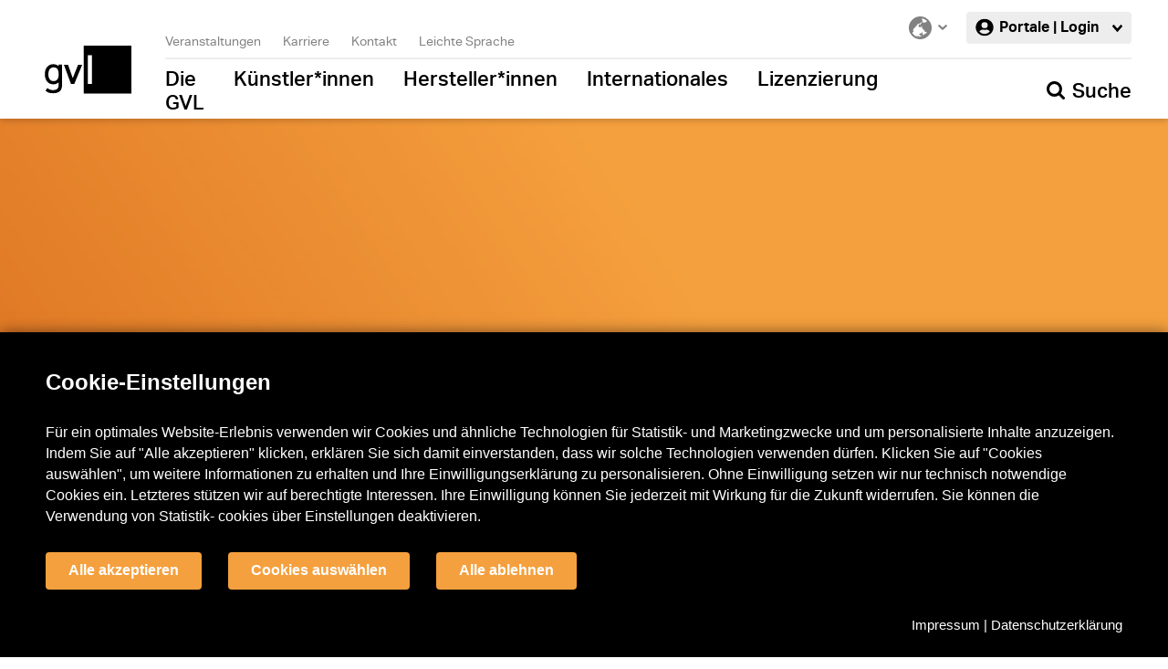

--- FILE ---
content_type: text/html; charset=UTF-8
request_url: https://gvl.de/Jahresrueckblick-2021
body_size: 20738
content:

<!DOCTYPE html>
<html lang="de" dir="ltr" prefix="og: https://ogp.me/ns#">
<head>
	<!-- Usercentrics -->
	<script src="https://app.usercentrics.eu/latest/main.js" id="hITLuKa-c"></script>

	<meta name="msapplication-TileColor" content="#ffffff">
	<meta name="msapplication-TileImage" content="/ms-icon-144x144.png">
	<meta name="theme-color" content="#ffffff">
	<meta name="robots" content="NOODP"/>
	<meta charset="utf-8" />
<link rel="canonical" href="https://gvl.de/Jahresrueckblick-2021" />
<meta property="og:site_name" content="GVL" />
<meta property="og:type" content="website" />
<meta property="og:url" content="https://gvl.de/Jahresrueckblick-2021" />
<meta property="og:title" content="Jahresrückblick | GVL" />
<meta property="og:image" content="https://gvl.de/themes/custom/gvl/img/gvl_og_default.jpg" />
<meta property="og:updated_time" content="2023-07-21T15:13:55+0200" />
<meta name="twitter:card" content="summary" />
<meta name="twitter:title" content="Jahresrückblick" />
<meta name="twitter:site" content="@GVL_de" />
<meta name="Generator" content="Drupal 11 (https://www.drupal.org)" />
<meta name="MobileOptimized" content="width" />
<meta name="HandheldFriendly" content="true" />
<meta name="viewport" content="width=device-width, initial-scale=1.0" />
<link rel="icon" href="/favicon.ico" type="image/vnd.microsoft.icon" />
<link rel="alternate" hreflang="de" href="https://gvl.de/Jahresrueckblick-2021" />
<link rel="alternate" hreflang="en" href="https://gvl.de/en/Annual-Report-2021" />
<link rel="apple-touch-icon" href="/themes/custom/favicons/apple-icon-114x114.png" sizes="114x114" />
<link rel="apple-touch-icon" href="/themes/custom/favicons/apple-icon-76x76.png" sizes="76x76" />
<link rel="apple-touch-icon" href="/themes/custom/favicons/apple-icon-152x152.png" sizes="152x152" />
<link rel="icon" href="/themes/custom/favicons/favicon-96x96.png" type="image/png" sizes="96x96" />
<link rel="apple-touch-icon" href="/themes/custom/favicons/apple-icon-144x144.png" sizes="144x144" />
<link rel="apple-touch-icon" href="/themes/custom/favicons/apple-icon-72x72.png" sizes="72x72" />
<link rel="apple-touch-icon" href="/themes/custom/favicons/apple-icon-57x57.png" sizes="57x57" />
<link rel="apple-touch-icon" href="/themes/custom/favicons/apple-icon-120x120.png" sizes="120x120" />
<link rel="icon" href="/themes/custom/favicons/favicon-32x32.png" type="image/png" sizes="32x32" />
<link rel="icon" href="/themes/custom/favicons/favicon-16x16.png" type="image/png" sizes="16x16" />
<link rel="apple-touch-icon" href="/themes/custom/favicons/apple-icon-60x60.png" sizes="60x60" />
<link rel="apple-touch-icon" href="/themes/custom/favicons/apple-icon-180x180.png" sizes="180x180" />

		<title>
							Jahresrückblick | GVL
					</title>

	<!-- Google Tag Manager -->
	<script type="text/plain" data-usercentrics="Google Analytics">(function(w, d, s, l, i) {
			w[l] = w[l] || [];
			w[l].push({
				'gtm.start'                    :
					new Date().getTime(), event: 'gtm.js'
			});
			var f = d.getElementsByTagName(s)[0],
				j = d.createElement(s), dl = l != 'dataLayer' ? '&l=' + l : '';
			j.async = true;
			j.src =
				'https://www.googletagmanager.com/gtm.js?id=' + i + dl;
			f.parentNode.insertBefore(j, f);
		})(window, document, 'script', 'dataLayer', 'GTM-TD2ZJM8');


	</script>
	<!-- End Google Tag Manager -->

	<!-- preloading -->
	<link rel="preload" href="/themes/custom/gvl/dist/fonts/aktivgrotesk_std_md-webfont.woff" as="font" crossorigin="anonymous" />
	<link rel="preload" href="/themes/custom/gvl/dist/fonts/aktivgrotesk_std_bd-webfont.woff" as="font" crossorigin="anonymous" />
	<link rel="preload" href="/themes/custom/gvl/dist/fonts/aktivgrotesk_std_rg-webfont.woff" as="font" crossorigin="anonymous" />
	<link rel="preload" href="/themes/custom/gvl/dist/fonts/aktivgrotesk_std_lt-webfont.woff" as="font" crossorigin="anonymous" />

	<link rel="stylesheet" media="all" href="/sites/default/files/css/css_BXad3y7Ym7pAlC5mOE2Aub3bbH0gRHIxF685QyJrvRE.css?delta=0&amp;language=de&amp;theme=gvl&amp;include=eJx1zUEKwzAMRNELOfGRjOIoskGOhCSX5vYNhVK66HLe4k8Vw7zbVOC1B46Fu0eiB2di2YAXj4v7SYua7KkPIOROLTZ55p-VFAzIQJt_el9Z56lzu9MN96RUDrHhxQcwF75vDex6I0R2PtZoODA5gtVWQHuBGVJlKGNg_uMvtiZQcA" />
<link rel="stylesheet" media="all" href="/sites/default/files/css/css_iNzTnlV2D01o0DIHorxH191_5g3vvqaN9VTwFg2MEaM.css?delta=1&amp;language=de&amp;theme=gvl&amp;include=eJx1zUEKwzAMRNELOfGRjOIoskGOhCSX5vYNhVK66HLe4k8Vw7zbVOC1B46Fu0eiB2di2YAXj4v7SYua7KkPIOROLTZ55p-VFAzIQJt_el9Z56lzu9MN96RUDrHhxQcwF75vDex6I0R2PtZoODA5gtVWQHuBGVJlKGNg_uMvtiZQcA" />

	
		<link rel="stylesheet" media="all" href="/themes/custom/gvl/dist/css/icons.prod.css" />
		<link title="timeline-styles" rel="stylesheet" href="/themes/custom/gvl/vendor/timeline/styletimeline.css">
</head>

<body class="Jahresrueckblick-2021 role-anonymous path-node page-node-type-annual-report body_login_status lang-de" data-section="orange">


  <div class="dialog-off-canvas-main-canvas" data-off-canvas-main-canvas>
    <div id="top">
	<span class="offscreen">Sprungnavigation</span>
	<ul class="offscreen">
		<li><a href="#mainnav">Zur Hauptnavigation springen</a></li>
		<li><a href="#page">Zum Seiteninhalt springen</a></li>
		<li><a href="#footer">Zum Footer springen</a></li>
	</ul>
</div>

<header id="header" class="l-header" aria-label="Navigationsblock und Suche">
	<div class="container-fluid">
		<div class="row">
			<div class="l-header__inner">
				<div class="l-header__left">
											<div class="l-header__logo">
														
							<a href="/" class="m-logo">
																	<img src="/themes/custom/gvl/dist/images/gvl_logo.svg" alt="Logo der GESELLSCHAFT ZUR VERWERTUNG VON LEISTUNGSSCHUTZRECHTEN" width="106" height="61" />
															</a>
						</div>
									</div>

				<div class="l-header__right">
					<div class="l-header__top">
													<div class="l-header__servicenav">
								<div class="m-servicenav">
									<ul class="m-servicenav--level1" role="menubar" data-hash="307661890fb85ce5c63a125312f45c24"><li class="mlid_162 m-servicenav--level1__trigger" role="none" data-has-no-childs="1"><a href="/gvl/aktuelles-und-allgemeines/aktuelle-news/aktuelle-news/aktuelle-news/veranstaltungen" role="menuitem">Veranstaltungen</a></li><li class="mlid_116 m-servicenav--level1__trigger" role="none" data-icon="bag" data-has-no-childs="1"><a href="/karriere" role="menuitem">Karriere</a></li><li class="mlid_117 m-servicenav--level1__trigger" role="none" data-icon="contact" data-has-no-childs="1"><a href="/kontakt" role="menuitem">Kontakt</a></li><li class="mlid_227 m-servicenav--level1__trigger" role="none" data-has-no-childs="1"><a href="https://gvl.de/informationen-leichter-sprache" role="menuitem" target="_blank">Leichte Sprache</a></li></ul>
								</div>
							</div>
						
						<div class="l-header__languagelabels">
															<div class="l-header__language-switcher"><div class="m-block--languageswitch" id="block-languageswitch" role="navigation" aria-label="Sprachumschalter">
  
    
      <a href="#" class="m-block--languageswitcher__globe">Sprachumschalter</a><ul class="links m-block--languageswitcher__links"><li data-drupal-language="de" data-drupal-link-system-path="node/740" class="m-block--languageswitcher__links__trigger is-active" aria-current="page"><a href="/Jahresrueckblick-2021" class="language-link is-active" hreflang="de" data-drupal-link-system-path="node/740" aria-current="page">DE</a></li><li data-drupal-language="en" data-drupal-link-system-path="node/740" class="m-block--languageswitcher__links__trigger"><a href="/en/Annual-Report-2021" class="language-link" hreflang="en" data-drupal-link-system-path="node/740">EN</a></li></ul>
  </div>
</div>
							
							<div class="l-header__labels">
								<div class="m-labels" aria-expanded="false" role="navigation">
									<a href="#" class="m-labels__title">Portale | Login</a>
																		<ul>
																					<li><a rel=”noopener” href="https://meine.gvl.de/" target="_blank">meine.gvl | Künstler*innen</a></li>
																					<li><a rel=”noopener” href="https://label.gvl.de" target="_blank">label.gvl | Hersteller*innen</a></li>
																					<li><a rel=”noopener” href="https://lizenz.gvl.de/" target="_blank">lizenz.gvl.de | Lizenzportal</a></li>
																					<li><a rel=”noopener” href="https://gvl.de/labelrecherche-weiterleitung" target="_blank">labelrecherche.gvl</a></li>
																			</ul>
								</div>
							</div>
						</div>
					</div>

					<div class="l-header__bottom">
						<div class="l-header__mainnavtop">
							<nav id="mainnav" class="l-mainnavtop" aria-label="Hauptnavigation">
								<div class="m-mainnavtop">
									<ul class="m-firstmainnavtop--level1" role="menubar" data-hash="4bd9b2aa8e28e2419ed9295a916c2f2f"><li class="mlid_19 m-firstmainnavtop--level1__trigger with_overview_item" role="none" data-section="orange"><a href="/gvl" role="menuitem">Die GVL</a></li><li class="mlid_224 m-firstmainnavtop--level1__trigger with_overview_item" role="none" data-section="tealblue"><a href="/kuenstlerinnen" role="menuitem">Künstler*innen</a></li><li class="mlid_20 m-firstmainnavtop--level1__trigger with_overview_item" role="none" data-section="teal"><a href="/rechteinhaberinnen" role="menuitem">Hersteller*innen</a></li><li class="mlid_223 m-firstmainnavtop--level1__trigger with_overview_item" role="none" data-section="orange"><a href="/gvl/internationales/die-gvl-international" role="menuitem">Internationales</a></li><li class="mlid_18 m-firstmainnavtop--level1__trigger with_overview_item" role="none" data-section="dark-hot-pink"><a href="/rechtenutzerinnen" role="menuitem">Lizenzierung</a></li></ul>
								</div>
							</nav>
						</div>

													<div class="l-header__search">
								<div class="m-search-form__outer">
									<a href="#" class="m-search-form__button">Suche</a>
								</div>
							</div>
						
													<div class="l-header__hamburger">
								<button class="hamburger hamburger--spin" type="button">
									<span class="hamburger-box">
										<span class="hamburger-inner"></span>
									</span>
									<span class="hamburger-title">Menü</span>
								</button>
							</div>
											</div>
				</div>

			</div>
		</div>
	</div>
</header>

	<!-- megamenu -->
	<div class="l-header__mainnav">
		<div class="container">
			<div class="row">
				<div class="m-mainnav__outer">
					<nav id="mainnavmega" class="l-firstmainnav">
						<div class="m-mainnav">
							<ul class="m-firstmainnav--level1" role="menubar" data-hash="83ba9bf2b2b4690c85fe4dd397612aa1"><li class="mlid_19 m-firstmainnav--level1__trigger with_overview_item has-childs" role="none" data-section="orange"><a href="/gvl" role="menuitem">Die GVL</a><span class="icon"></span>
<ul class="m-firstmainnav--level2" role="menu" data-hash="cbfc9f27856651b3ee6d1b9734186bd3"><li class="mlid_19 m-firstmainnav--level2__trigger is-overview_item" role="none" data-section="orange" data-has-no-childs="1"><a href="/gvl" role="menuitem" tabindex="-1">Im Überblick</a></li><li class="mlid_148 m-firstmainnav--level2__trigger with_overview_item has-childs" role="none" data-section="orange"><a href="/gvl/aktuelles-und-allgemeines/aktuelle-news/aktuelle-news/aktuelle-news" role="menuitem">Aktuelles</a><span class="icon"></span>
<ul class="m-firstmainnav--level3" role="menu" data-hash="7bc6aba03cc869eb066dac3861fcd1e3"><li class="mlid_148 m-firstmainnav--level3__trigger is-overview_item" role="none" data-section="orange" data-has-no-childs="1"><a href="/gvl/aktuelles-und-allgemeines/aktuelle-news/aktuelle-news/aktuelle-news" role="menuitem" tabindex="-1">Im Überblick</a></li><li class="mlid_76 m-firstmainnav--level3__trigger" role="none" data-section="orange" data-has-no-childs="1"><a href="/gvl/aktuelles-und-allgemeines/aktuelle-news/aktuelle-news/aktuelle-news" role="menuitem">News</a></li><li class="mlid_11 m-firstmainnav--level3__trigger with_overview_item" role="none" data-section="orange"><a href="/gvl/aktuelles-und-allgemeines/presse-und-publikationen" role="menuitem">Presse und Publikationen</a></li><li class="mlid_72 m-firstmainnav--level3__trigger" role="none" data-section="orange" data-has-no-childs="1"><a href="/gvl/aktuelles-und-allgemeines/aktuelle-news/aktuelle-news/aktuelle-news/veranstaltungen" role="menuitem">Veranstaltungen</a></li><li class="mlid_216 m-firstmainnav--level3__trigger" role="none" data-section="" data-has-no-childs="1"><a href="/GVL-202425-Zahlen-Fakten-und-mehr" role="menuitem">Digitaler Jahresbericht 2024/25</a></li><li class="mlid_79 m-firstmainnav--level3__trigger" role="none" data-section="orange" data-has-no-childs="1"><a href="/gvl/aktuelles-und-allgemeines/aktuelle-news/aktuelle-news/aktuelle-news/dokumente-und-formulare" role="menuitem">Dokumente und Formulare</a></li></ul></li><li class="mlid_1 m-firstmainnav--level2__trigger with_overview_item has-childs" role="none" data-section="orange"><a href="/ueber-uns" role="menuitem">Über uns</a><span class="icon"></span>
<ul class="m-firstmainnav--level3" role="menu" data-hash="a1d76def7105bc3240e0eaca50431d87"><li class="mlid_1 m-firstmainnav--level3__trigger is-overview_item" role="none" data-section="orange" data-has-no-childs="1"><a href="/ueber-uns" role="menuitem" tabindex="-1">Im Überblick</a></li><li class="mlid_5 m-firstmainnav--level3__trigger with_overview_item" role="none" data-section="orange"><a href="/gvl/ueber-die-gvl/gvl-management" title="Geschäftsführung und Top Management der GVL" role="menuitem">Management</a></li><li class="mlid_33 m-firstmainnav--level3__trigger with_overview_item" role="none" data-section="orange"><a href="/ueber-uns/gremien" role="menuitem">Gremien</a></li><li class="mlid_80 m-firstmainnav--level3__trigger" role="none" data-section="orange" data-has-no-childs="1"><a href="/gvl/ueber-die-gvl/haeufig-gestellte-fragen" role="menuitem">Häufig gestellte Fragen</a></li><li class="mlid_185 m-firstmainnav--level3__trigger" role="none" data-section="" data-has-no-childs="1"><a href="/karriere" role="menuitem">Karriere</a></li><li class="mlid_195 m-firstmainnav--level3__trigger" role="none" data-section="" data-has-no-childs="1"><a href="/ueber-uns/themen-hintergruende" role="menuitem">Themen &amp; Hintergründe</a></li></ul></li><li class="mlid_42 m-firstmainnav--level2__trigger with_overview_item has-childs" role="none" data-section="orange"><a href="/gvl/zuwendungen-und-kulturfoerderungen" role="menuitem">Zuwendungen und Kulturförderungen</a><span class="icon"></span>
<ul class="m-firstmainnav--level3" role="menu" data-hash="29e84f5782d7afcbea237ed75487011a"><li class="mlid_42 m-firstmainnav--level3__trigger is-overview_item" role="none" data-section="orange" data-has-no-childs="1"><a href="/gvl/zuwendungen-und-kulturfoerderungen" role="menuitem" tabindex="-1">Im Überblick</a></li><li class="mlid_45 m-firstmainnav--level3__trigger" role="none" data-section="" data-has-no-childs="1"><a href="/gvl/zuwendungen-und-kulturfoerderungen/individuelle-zuwendungen" role="menuitem">Individuelle Zuwendungen</a></li><li class="mlid_43 m-firstmainnav--level3__trigger" role="none" data-section="" data-has-no-childs="1"><a href="/gvl/zuwendungen-und-kulturfoerderungen/kulturpolitische-zuwendungen" role="menuitem">Kulturpolitische Zuwendungen</a></li></ul></li></ul></li><li class="mlid_224 m-firstmainnav--level1__trigger with_overview_item has-childs" role="none" data-section="tealblue"><a href="/kuenstlerinnen" role="menuitem">Künstler*innen</a><span class="icon"></span>
<ul class="m-firstmainnav--level2" role="menu" data-hash="14c6026ee66d10f53f8852b292038163"><li class="mlid_224 m-firstmainnav--level2__trigger is-overview_item" role="none" data-section="tealblue" data-has-no-childs="1"><a href="/kuenstlerinnen" role="menuitem" tabindex="-1">Im Überblick</a></li><li class="mlid_22 m-firstmainnav--level2__trigger with_overview_item has-childs" role="none" data-section="tealblue"><a href="/kuenstlerinnen/kuenstlerinnen" role="menuitem">Allgemeines für Künstler*innen</a><span class="icon"></span>
<ul class="m-firstmainnav--level3" role="menu" data-hash="3ba20b4ad3c0695a897d52dcbf89ecfc"><li class="mlid_22 m-firstmainnav--level3__trigger is-overview_item" role="none" data-section="tealblue" data-has-no-childs="1"><a href="/kuenstlerinnen/kuenstlerinnen" role="menuitem" tabindex="-1">Im Überblick</a></li><li class="mlid_60 m-firstmainnav--level3__trigger" role="none" data-section="" data-has-no-childs="1"><a href="/rechteinhaberinnen/kuenstlerinnen/online-wahrnehmungsvertrag" role="menuitem">Online-Wahrnehmungsvertrag</a></li><li class="mlid_57 m-firstmainnav--level3__trigger" role="none" data-section="tealblue" data-has-no-childs="1"><a href="/rechteinhaberinnen/kuenstlerinnen/internationales-fuer-kuenstlerinnen" role="menuitem">Internationales für Künstler*innen</a></li><li class="mlid_160 m-firstmainnav--level3__trigger" role="none" data-section="tealblue" data-has-no-childs="1"><a href="/kuenstlerinnen/kuenstlerinnen/stammdaten-aendern-kuenstler" role="menuitem">Stammdaten ändern</a></li><li class="mlid_26 m-firstmainnav--level3__trigger" role="none" data-section="tealblue" data-has-no-childs="1"><a href="/kuenstlerinnen/kuenstlerinnen/haeufige-fragen" role="menuitem">Häufig gestellte Fragen</a></li><li class="mlid_222 m-firstmainnav--level3__trigger" role="none" data-section="" data-has-no-childs="1"><a href="/rechteinhaberinnen/kuenstlerinnen/nicht-feststellbare-oder-nicht-ausfindig-zu-machende-berechtigte" role="menuitem">Nicht feststellbare oder nicht ausfindig zu machende Berechtigte</a></li><li class="mlid_215 m-firstmainnav--level3__trigger" role="none" data-section="tealblue" data-has-no-childs="1"><a href="/rechteinhaberinnen/kuenstlerinnen/rechte-am-repertoire-von-aussenstehenden-kuenstlerinnen" role="menuitem">Rechte am Repertoire von Außenstehenden</a></li><li class="mlid_225 m-firstmainnav--level3__trigger" role="none" data-section="" data-has-no-childs="1"><a href="/kuenstlerinnen/kuenstlerinnen/online-beratung-fuer-kuenstlerinnen" role="menuitem">Online-Einzelberatung buchen</a></li></ul></li><li class="mlid_77 m-firstmainnav--level2__trigger with_overview_item has-childs" role="none" data-section="tealblue"><a href="/kuenstlerinnen/verteilungen" role="menuitem">Verteilungen für Künstler*innen</a><span class="icon"></span>
<ul class="m-firstmainnav--level3" role="menu" data-hash="7d7a36fe7fb4e22c7aec4123f181c834"><li class="mlid_77 m-firstmainnav--level3__trigger is-overview_item" role="none" data-section="tealblue" data-has-no-childs="1"><a href="/kuenstlerinnen/verteilungen" role="menuitem" tabindex="-1">Im Überblick</a></li><li class="mlid_186 m-firstmainnav--level3__trigger" role="none" data-section="tealblue" data-has-no-childs="1"><a href="/fristen" role="menuitem">Aktuelle Fristen &amp; Verteilinformationen</a></li><li class="mlid_232 m-firstmainnav--level3__trigger" role="none" data-section="" data-has-no-childs="1"><a href="/kuenstlerinnen/verteilungen/auszahlungscheckliste" role="menuitem">Auszahlungscheckliste</a></li><li class="mlid_154 m-firstmainnav--level3__trigger" role="none" data-section="" data-has-no-childs="1"><a href="/kuenstlerinnen/verteilungen/radiotv-extraformate" role="menuitem">Radio/TV-Extraformate (ehemals Offene Budgets)</a></li><li class="mlid_157 m-firstmainnav--level3__trigger" role="none" data-section="" data-has-no-childs="1"><a href="/kuenstlerinnen/verteilungen/produktionen-ohne-mitwirkungsmeldung" role="menuitem">Produktionen ohne Mitwirkungsmeldung</a></li><li class="mlid_25 m-firstmainnav--level3__trigger" role="none" data-section="tealblue" data-has-no-childs="1"><a href="/kuenstlerinnen/verteilungen/ihr-weg-zur-verguetung" role="menuitem">Ihr Weg zur Vergütung</a></li><li class="mlid_178 m-firstmainnav--level3__trigger" role="none" data-section="tealblue" data-has-no-childs="1"><a href="/kuenstlerinnen/verteilungen/schutzfristverlaengerung" role="menuitem">Schutzfristverlängerung</a></li></ul></li><li class="mlid_68 m-firstmainnav--level2__trigger with_overview_item has-childs" role="none" data-section="wisteria"><a href="/kuenstlerinnen/erbinnen" title="Wir stehen hinter euch." role="menuitem">Erb*innen</a><span class="icon"></span>
<ul class="m-firstmainnav--level3" role="menu" data-hash="f15376d7102fd1ec1bb28aea90831710"><li class="mlid_68 m-firstmainnav--level3__trigger is-overview_item" role="none" data-section="wisteria" data-has-no-childs="1"><a href="/kuenstlerinnen/erbinnen" title="Wir stehen hinter euch." role="menuitem" tabindex="-1">Im Überblick</a></li><li class="mlid_69 m-firstmainnav--level3__trigger" role="none" data-section="" data-has-no-childs="1"><a href="/rechteinhaberinnen/erbein/erbfall-was-tun" role="menuitem">Erbfall - was tun?</a></li><li class="mlid_71 m-firstmainnav--level3__trigger" role="none" data-section="" data-has-no-childs="1"><a href="/kuenstlerinnen/erbinnen/erbfall-mitwirkungen-melden-und-verguetung-erhalten" role="menuitem">Erbfall - Mitwirkungen melden und Vergütung erhalten</a></li></ul></li></ul></li><li class="mlid_20 m-firstmainnav--level1__trigger with_overview_item has-childs" role="none" data-section="teal"><a href="/rechteinhaberinnen" role="menuitem">Hersteller*innen</a><span class="icon"></span>
<ul class="m-firstmainnav--level2" role="menu" data-hash="439f5242eda2a194571db793527a2df9"><li class="mlid_20 m-firstmainnav--level2__trigger is-overview_item" role="none" data-section="teal" data-has-no-childs="1"><a href="/rechteinhaberinnen" role="menuitem" tabindex="-1">Im Überblick</a></li><li class="mlid_23 m-firstmainnav--level2__trigger with_overview_item has-childs" role="none" data-section="teal"><a href="/rechteinhaberinnen/tontraegerherstellerinnen" role="menuitem">Allgemeines für Hersteller*innen</a><span class="icon"></span>
<ul class="m-firstmainnav--level3" role="menu" data-hash="4d3b14bbf43801674c5ae988965bb17b"><li class="mlid_23 m-firstmainnav--level3__trigger is-overview_item" role="none" data-section="teal" data-has-no-childs="1"><a href="/rechteinhaberinnen/tontraegerherstellerinnen" role="menuitem" tabindex="-1">Im Überblick</a></li><li class="mlid_61 m-firstmainnav--level3__trigger" role="none" data-section="teal" data-has-no-childs="1"><a href="/rechteinhaberinnen/tontraegerherstellerinnen/online-wahrnehmungsvertrag" role="menuitem">Online-Wahrnehmungsvertrag</a></li><li class="mlid_214 m-firstmainnav--level3__trigger" role="none" data-section="teal" data-has-no-childs="1"><a href="/herstellercall" role="menuitem">Online-Beratung buchen</a></li><li class="mlid_27 m-firstmainnav--level3__trigger" role="none" data-section="teal" data-has-no-childs="1"><a href="/rechteinhaberinnen/tontraegerherstellerinnen/claiming-und-labelcode" role="menuitem">Claiming und Labelcode</a></li><li class="mlid_53 m-firstmainnav--level3__trigger" role="none" data-section="teal" data-has-no-childs="1"><a href="/rechteinhaberinnen/tontraegerherstellerinnen/internationales-fuer-herstellerinnen" role="menuitem">Internationales für Hersteller*innen</a></li><li class="mlid_86 m-firstmainnav--level3__trigger" role="none" data-section="teal" data-has-no-childs="1"><a href="/rechteinhaberinnen/tontraegerherstellerinnen/haeufig-gestellte-fragen" role="menuitem">Häufig gestellte Fragen</a></li><li class="mlid_97 m-firstmainnav--level3__trigger" role="none" data-section="" data-has-no-childs="1"><a href="/rechteinhaberinnen/tontraegerherstellerinnen/stammdaten-aendern-hersteller-und-labels" role="menuitem">Stammdaten ändern</a></li></ul></li><li class="mlid_29 m-firstmainnav--level2__trigger with_overview_item has-childs" role="none" data-section="teal"><a href="/rechteinhaberinnen/verteilung" role="menuitem">Verteilung für Hersteller*innen</a><span class="icon"></span>
<ul class="m-firstmainnav--level3" role="menu" data-hash="d6504a6061362d097a8964546567beef"><li class="mlid_29 m-firstmainnav--level3__trigger is-overview_item" role="none" data-section="teal" data-has-no-childs="1"><a href="/rechteinhaberinnen/verteilung" role="menuitem" tabindex="-1">Im Überblick</a></li><li class="mlid_196 m-firstmainnav--level3__trigger" role="none" data-section="" data-has-no-childs="1"><a href="/rechteinhaberinnen/tontraegerherstellerinnen/rechte-am-repertoire-von-aussenstehenden" role="menuitem">Rechte am Repertoire von Außenstehenden</a></li><li class="mlid_228 m-firstmainnav--level3__trigger" role="none" data-section="" data-has-no-childs="1"><a href="/rechteinhaberinnen/verteilung/rechtewahrnehmung-fuer-online-only-nutzungen-production-music" role="menuitem">Rechtewahrnehmung für Online-Only-Nutzungen</a></li><li class="mlid_31 m-firstmainnav--level3__trigger" role="none" data-section="" data-has-no-childs="1"><a href="/rechteinhaberinnen/verteilung/nicht-zuordenbare-sendemeldungen" role="menuitem">Nicht zuordenbare Sendemeldungen</a></li><li class="mlid_30 m-firstmainnav--level3__trigger" role="none" data-section="" data-has-no-childs="1"><a href="/rechteinhaberinnen/verteilung/schutzfristverlaengerung" role="menuitem">Schutzfristverlängerung</a></li><li class="mlid_221 m-firstmainnav--level3__trigger" role="none" data-section="" data-has-no-childs="1"><a href="/rechteinhaberinnen/tontraegerherstellerinnen/nicht-feststellbare-oder-nicht-ausfindig-zu-machende" role="menuitem">Nicht feststellbare oder nicht ausfindig zu machende Berechtigte</a></li></ul></li><li class="mlid_64 m-firstmainnav--level2__trigger with_overview_item has-childs" role="none" data-section="baby-puke-green"><a href="/rechteinhaberinnen/veranstalterinnen" role="menuitem">Veranstalter*innen</a><span class="icon"></span>
<ul class="m-firstmainnav--level3" role="menu" data-hash="d1fc67463085162cf8d51c24d54efeaa"><li class="mlid_64 m-firstmainnav--level3__trigger is-overview_item" role="none" data-section="baby-puke-green" data-has-no-childs="1"><a href="/rechteinhaberinnen/veranstalterinnen" role="menuitem" tabindex="-1">Im Überblick</a></li><li class="mlid_65 m-firstmainnav--level3__trigger" role="none" data-section="" data-has-no-childs="1"><a href="/rechteinhaberinnen/veranstalterinnen/veranstalterinnen-wahrnehmungsvertrag" role="menuitem">Wahrnehmungsvertrag</a></li><li class="mlid_66 m-firstmainnav--level3__trigger" role="none" data-section="" data-has-no-childs="1"><a href="/rechteinhaberinnen/veranstalterinnen/verteilung" role="menuitem">Verteilung</a></li><li class="mlid_67 m-firstmainnav--level3__trigger" role="none" data-section="" data-has-no-childs="1"><a href="/rechteinhaberinnen/veranstalterinnen/privatkopie-vermietung-und-verleih" role="menuitem">Privatkopie, Vermietung und Verleih</a></li></ul></li></ul></li><li class="mlid_223 m-firstmainnav--level1__trigger with_overview_item has-childs" role="none" data-section="orange"><a href="/gvl/internationales/die-gvl-international" role="menuitem">Internationales</a><span class="icon"></span>
<ul class="m-firstmainnav--level2" role="menu" data-hash="f7e03ffb29fc5a3cb54797566061512f"><li class="mlid_223 m-firstmainnav--level2__trigger is-overview_item" role="none" data-section="orange" data-has-no-childs="1"><a href="/gvl/internationales/die-gvl-international" role="menuitem" tabindex="-1">Im Überblick</a></li><li class="mlid_15 m-firstmainnav--level2__trigger with_overview_item has-childs" role="none" data-section="orange"><a href="/gvl/internationales/die-gvl-international/internationales" role="menuitem">Die GVL international</a><span class="icon"></span>
<ul class="m-firstmainnav--level3" role="menu" data-hash="d87fd1a7d2268139a5869d8446ab1946"><li class="mlid_15 m-firstmainnav--level3__trigger is-overview_item" role="none" data-section="orange" data-has-no-childs="1"><a href="/gvl/internationales/die-gvl-international/internationales" role="menuitem" tabindex="-1">Im Überblick</a></li><li class="mlid_16 m-firstmainnav--level3__trigger" role="none" data-section="tealblue" data-has-no-childs="1"><a href="/gvl/internationales/die-gvl-international/internationales/internationales-fuer-kuenstlerinnen" role="menuitem">Internationales für Künstler*innen</a></li><li class="mlid_17 m-firstmainnav--level3__trigger" role="none" data-section="teal" data-has-no-childs="1"><a href="/gvl/internationales/die-gvl-international/internationales/internationales-fuer-herstellerinnen" role="menuitem">Internationales für Hersteller*innen</a></li><li class="mlid_81 m-firstmainnav--level3__trigger" role="none" data-section="orange" data-has-no-childs="1"><a href="/gvl/internationales/die-gvl-international/internationales/internationale" role="menuitem">Internationale Repräsentationsvereinbarungen</a></li><li class="mlid_82 m-firstmainnav--level3__trigger" role="none" data-section="" data-has-no-childs="1"><a href="/gvl/internationales/die-gvl-international/internationales/haeufig-gestellte-fragen-internationales" role="menuitem">Häufig gestellte Fragen - Internationales</a></li></ul></li></ul></li><li class="mlid_18 m-firstmainnav--level1__trigger with_overview_item has-childs" role="none" data-section="dark-hot-pink"><a href="/rechtenutzerinnen" role="menuitem">Lizenzierung</a><span class="icon"></span>
<ul class="m-firstmainnav--level2" role="menu" data-hash="e70a5d87bdb09da5d2ad3580ca5ee8fa"><li class="mlid_18 m-firstmainnav--level2__trigger is-overview_item" role="none" data-section="dark-hot-pink" data-has-no-childs="1"><a href="/rechtenutzerinnen" role="menuitem" tabindex="-1">Im Überblick</a></li><li class="mlid_24 m-firstmainnav--level2__trigger with_overview_item has-childs" role="none" data-section="dark-hot-pink"><a href="/rechtenutzerinnen/rechtenutzerinnen-und-die-gvl" role="menuitem">Rechtenutzer*innen</a><span class="icon"></span>
<ul class="m-firstmainnav--level3" role="menu" data-hash="7283eb05d117512ce1baa52f09ff69fc"><li class="mlid_24 m-firstmainnav--level3__trigger is-overview_item" role="none" data-section="dark-hot-pink" data-has-no-childs="1"><a href="/rechtenutzerinnen/rechtenutzerinnen-und-die-gvl" role="menuitem" tabindex="-1">Im Überblick</a></li><li class="mlid_58 m-firstmainnav--level3__trigger" role="none" data-section="" data-has-no-childs="1"><a href="/rechtenutzerinnen/rechtenutzerinnen-und-die-gvl/gesamtvertraege-und-inkassovereinbarungen" role="menuitem">Gesamtverträge und Inkassovereinbarungen</a></li><li class="mlid_59 m-firstmainnav--level3__trigger" role="none" data-section="dark-hot-pink" data-has-no-childs="1"><a href="/rechtenutzerinnen/rechtenutzerinnen-und-die-gvl/tarifuebersicht" role="menuitem">Tarifübersicht</a></li><li class="mlid_62 m-firstmainnav--level3__trigger" role="none" data-section="dark-hot-pink" data-has-no-childs="1"><a href="/rechtenutzerinnen/rechtenutzerinnen-und-die-gvl/labelrecherche" role="menuitem">Labelrecherche</a></li><li class="mlid_161 m-firstmainnav--level3__trigger" role="none" data-section="" data-has-no-childs="1"><a href="/rechtenutzerinnen/rechtenutzerinnen-und-die-gvl/meldeformular-sendervorschlaege" role="menuitem">Meldeformular Sendervorschläge</a></li><li class="mlid_87 m-firstmainnav--level3__trigger" role="none" data-section="dark-hot-pink" data-has-no-childs="1"><a href="/rechtenutzerinnen/rechtenutzerinnen-und-die-gvl/rechtenutzerinnen-und-die-gvl-haeufig-gestellte" role="menuitem">Häufig gestellte Fragen</a></li></ul></li><li class="mlid_83 m-firstmainnav--level2__trigger with_overview_item has-childs" role="none" data-section="dark-hot-pink"><a href="/rechtenutzerinnen/lizenzierung-durch-die-gvl" role="menuitem">Lizenzierung durch die GVL</a><span class="icon"></span>
<ul class="m-firstmainnav--level3" role="menu" data-hash="4231f0aff5cb21a327d93659326f24d7"><li class="mlid_83 m-firstmainnav--level3__trigger is-overview_item" role="none" data-section="dark-hot-pink" data-has-no-childs="1"><a href="/rechtenutzerinnen/lizenzierung-durch-die-gvl" role="menuitem" tabindex="-1">Im Überblick</a></li><li class="mlid_28 m-firstmainnav--level3__trigger" role="none" data-section="dark-hot-pink" data-has-no-childs="1"><a href="/rechtenutzerinnen/lizenzierung-durch-die-gvl/sendung" role="menuitem">Sendung</a></li><li class="mlid_50 m-firstmainnav--level3__trigger" role="none" data-section="dark-hot-pink" data-has-no-childs="1"><a href="/rechtenutzerinnen/lizenzierung-durch-die-gvl/webradio-und-ladenfunk" role="menuitem">Webradio und Ladenfunk</a></li><li class="mlid_52 m-firstmainnav--level3__trigger" role="none" data-section="dark-hot-pink" data-has-no-childs="1"><a href="/rechtenutzerinnen/lizenzierung-durch-die-gvl/vervielfaeltigung-schulbuchverlage-und-dvd" role="menuitem">Vervielfältigung Schulbuchverlage und DVD</a></li><li class="mlid_56 m-firstmainnav--level3__trigger" role="none" data-section="dark-hot-pink" data-has-no-childs="1"><a href="/rechtenutzerinnen/lizenzierung-durch-die-gvl/website-hintergrundmusik-und-private-filmherstellung" role="menuitem">Website Hintergrundmusik und private Filmherstellung</a></li><li class="mlid_197 m-firstmainnav--level3__trigger" role="none" data-section="" data-has-no-childs="1"><a href="/rechtenutzerinnen/lizenzierung-durch-die-gvl/rechte-am-repertoire-von-aussenstehenden" role="menuitem">Rechte am Repertoire von Außenstehenden</a></li></ul></li><li class="mlid_84 m-firstmainnav--level2__trigger with_overview_item has-childs" role="none" data-section="dark-hot-pink"><a href="/rechtenutzerinnen/lizenzierung-durch-partner" role="menuitem">Lizenzierung durch Partner</a><span class="icon"></span>
<ul class="m-firstmainnav--level3" role="menu" data-hash="81f670d1dbc7a85393b231de0e2d38b7"><li class="mlid_84 m-firstmainnav--level3__trigger is-overview_item" role="none" data-section="dark-hot-pink" data-has-no-childs="1"><a href="/rechtenutzerinnen/lizenzierung-durch-partner" role="menuitem" tabindex="-1">Im Überblick</a></li><li class="mlid_51 m-firstmainnav--level3__trigger" role="none" data-section="dark-hot-pink" data-has-no-childs="1"><a href="/rechtenutzerinnen/lizenzierung-durch-partner/oeffentliche-wiedergabe" role="menuitem">Öffentliche Wiedergabe</a></li><li class="mlid_85 m-firstmainnav--level3__trigger" role="none" data-section="" data-has-no-childs="1"><a href="/rechtenutzerinnen/lizenzierung-durch-partner/vervielfaeltigung-zpue" role="menuitem">Vervielfältigung (ZPÜ)</a></li><li class="mlid_55 m-firstmainnav--level3__trigger" role="none" data-section="dark-hot-pink" data-has-no-childs="1"><a href="/rechtenutzerinnen/lizenzierung-durch-partner/weitersendung" role="menuitem">Weitersendung</a></li><li class="mlid_54 m-firstmainnav--level3__trigger" role="none" data-section="dark-hot-pink" data-has-no-childs="1"><a href="/rechtenutzerinnen/lizenzierung-durch-partner/vermietung-verleih" role="menuitem">Vermietung &amp; Verleih</a></li></ul></li></ul></li></ul>
						</div>
					</nav>
				</div>
			</div>
		</div>

		<div class="m-mainnav__lower">
			<div class="container">
				<div class="row">
					<div class="m-mainnav__lowerinner">
						<div class="m-mainnav__lowerrow">
							<div class="m-mainnav__service">
								<ul class="m-mainnav-service--level1" role="menubar" data-hash="de568a1ba9685c4dde2f9f6bbef1b7ab"><li class="mlid_105 m-mainnav-service--level1__trigger" role="none" data-has-no-childs="1"><a href="/gvl/aktuelles-und-allgemeines/aktuelle-news/aktuelle-news/aktuelle-news/dokumente-und-formulare" role="menuitem">Dokumente und Formulare</a></li><li class="mlid_100 m-mainnav-service--level1__trigger" role="none" data-has-no-childs="1"><a href="/gvl/ueber-die-gvl/haeufig-gestellte-fragen" role="menuitem">FAQ</a></li><li class="mlid_101 m-mainnav-service--level1__trigger" role="none" data-has-no-childs="1"><a href="/karriere" role="menuitem">Karriere</a></li><li class="mlid_104 m-mainnav-service--level1__trigger" role="none" data-has-no-childs="1"><a href="/gvl/presse-und-publikationen/newsletter" role="menuitem">Newsletter</a></li><li class="mlid_102 m-mainnav-service--level1__trigger" role="none" data-has-no-childs="1"><a href="/gvl/aktuelles-und-allgemeines/presse-und-publikationen" role="menuitem">Presse</a></li></ul>
							</div>

							<div class="m-mainnav__social">
								<a rel=”noopener” href="https://www.linkedin.com/company/gvl-gesellschaft-zur-verwertung-von-leistungsschutzrechten-mbh/?viewAsMember=true" target="_blank" class="m-mainnav__linkedin">LinkedIn</a>
								<a rel=”noopener” href="https://www.instagram.com/gvl_de" target="_blank" class="m-mainnav__instagram">Instagram</a>
							</div>
						</div>
					</div>
				</div>
			</div>
		</div>

		<a href="#" tabindex="0" class="m-mainnav__sublevelscloser">Hauptmenu Schließen</a>
	</div>

	<div class="l-search">
		<div class="l-search__main">
			<div class="l-search__inner">
				<div class="l-search__col">
					<a href="#" class="m-search__close">Schließen</a>
					<div class="m-search">
						<div class="m-search__inner">
							<div class="m-block--searchform" data-drupal-selector="search-api-page-block-form-search" id="block-searchform">
	
			<strong>Suche</strong>
		
			
<div id=js-form-wrapper--search_api_page_block_form_search  class="m-form__searchapipageblockformsearch m-form__search_api_page_block_form_search js-form-wrapper--generic" >
<form class="m-form__searchapipageblockformsearch m-form__search_api_page_block_form_search" action="/Jahresrueckblick-2021" method="post" id="search-api-page-block-form-search" accept-charset="UTF-8">
		






<div class="m-form--div--search-api-autocomplete field-keys">
        <label for="edit-keys">Suchebegriff</label>
        <input title="Die Begriffe eingeben, nach denen gesucht werden soll." data-drupal-selector="edit-keys" data-search-api-autocomplete-search="search" class="form-autocomplete form-text m-form__textfield" data-autocomplete-path="/search_api_autocomplete/search" type="text" id="edit-keys" name="keys" value="" size="15" maxlength="128" />

        </div>
<input autocomplete="off" data-drupal-selector="form-dnvj4tyqbnnx-musaigf04s0n7cwr8pjq-6jzi6g0ic" type="hidden" name="form_build_id" value="form-dnVJ4tYqBNnx_MUsAiGF04s0N7CWr8pJQ_6JZi6G0ic" />
<input data-drupal-selector="edit-search-api-page-block-form-search" type="hidden" name="form_id" value="search_api_page_block_form_search" />
<div data-drupal-selector="edit-actions" class="form-actions js-form-wrapper form-wrapper" id="edit-actions">
<button class="search-form__submit button js-form-submit form-submit m-form__submit" data-drupal-selector="edit-submit" type="submit" id="edit-submit" name="op" value="Suche">Suche</button></div>

	</form>
</div>

	</div>

						</div>
					</div>
				</div>
			</div>
		</div>
	</div>

	
	

<div id="page" class="l-page--node">
			<div id="content">
			  <div>
    <div class="m-block--gvl_content" id="block-gvl-content">
  
    
      
<article data-history-node-id="740" class="m-node--annual-report" data-year="2021">
	<div class="m-node--annual-report__stagewrapper" id="js-annual-report-stagewrapper">
		<div class="m-node--annual-report__canvaswrapper">
			<div id="js-annual-report-canvas" class="m-node--annual-report__canvas" data-year="2021"></div>
		</div>

		<div class="m-node--annual-report__stageovers">

			<div class="m-node--annual-report__titlebox">
				<div class="m-node--annual-report__yearsbox">
										<a href="#" class="m-node--annual-report__yearsbox_year with-dropdown"
						id="js-annual-report-otheryears-trigger"
						><span>GVL</span> 
            <div>2021</div>
      
					</a>
											<ul class="m-node--annual-report__yearsbox_otheryears" id="js-annual-report-otheryears-list">
															<li>
									<a href=/Jahresrueckblick-2020>2020</a>
								</li>
															<li>
									<a href=/GVL-2022-Zahlen-Fakten-und-mehr>2022</a>
								</li>
															<li>
									<a href=/GVL-2023-Zahlen-Fakten-und-mehr>2023</a>
								</li>
															<li>
									<a href=/GVL-202425-Zahlen-Fakten-und-mehr>2024/25</a>
								</li>
													</ul>
									</div>
			</div>

			<div class="m-node--annual-report__lowerbox">
				<div class="m-node--annual-report__lowerbox_row">
					<div class="m-node--annual-report__lowerbox_col">
						<div class="m-node--annual-report__lowerbox_slide">
							<div class="m-node--annual-report__download">
								<div class="m-node--annual-report__downloadlinkwrapper"><a target="_blank" href="/sites/default/files/2022-07/GVL-Transparenzbericht-2021.pdf">Download Transparenzbericht</a>
</div>
							</div>
							<div class="m-node--annual-report__anchors">


<div class="m-anchors--vertical__mainwrapper" id="js-anchors--vertical__mainwrapper">

	<div class="m-anchors--vertical__innerwrapper" id="js-anchors--vertical__innerwrapper">

		<div class="m-anchors--vertical__stickypin">
			<button id="js-anchors--vertical__showtoggle" tabindex="-1">Inhalt</button>
		</div>

		<ul class="m-anchors--vertical__itemlist" id="js-anchors--vertical__itemlist">
							<li class="m-anchors--vertical__item js-anchors--vertical__item"><a href="#statement_der_gesch_ftsf_hrung">Statement der Geschäftsführung</a></li>
							<li class="m-anchors--vertical__item js-anchors--vertical__item"><a href="#kennzahlen_2021">Kennzahlen 2021</a></li>
							<li class="m-anchors--vertical__item js-anchors--vertical__item"><a href="#verteilungen_und_verteilsummen">Verteilungen und Verteilsummen</a></li>
							<li class="m-anchors--vertical__item js-anchors--vertical__item"><a href="#berechtigtenversammlung_2021">Berechtigtenversammlung 2021</a></li>
							<li class="m-anchors--vertical__item js-anchors--vertical__item"><a href="#stipendienprogramm_neustart_kultur">Stipendienprogramm Neustart Kultur</a></li>
							<li class="m-anchors--vertical__item js-anchors--vertical__item"><a href="#till_v_lger_neuer_gesellschaftervertreter">Till Völger neuer Gesellschaftervertreter</a></li>
							<li class="m-anchors--vertical__item js-anchors--vertical__item"><a href="#reeperbahn_festival">Reeperbahn Festival </a></li>
							<li class="m-anchors--vertical__item js-anchors--vertical__item"><a href="#interview_gvl_international">Interview: GVL international</a></li>
							<li class="m-anchors--vertical__item js-anchors--vertical__item"><a href="#music_business_summer_school">Music Business Summer School</a></li>
							<li class="m-anchors--vertical__item js-anchors--vertical__item"><a href="#themis_vertrauensstelle">Themis-Vertrauensstelle</a></li>
							<li class="m-anchors--vertical__item js-anchors--vertical__item"><a href="#gvl_im_neuen_look">GVL im neuen Look</a></li>
							<li class="m-anchors--vertical__item js-anchors--vertical__item"><a href="#zuwendungen_und_kulturf_rderungen">Zuwendungen und Kulturförderungen</a></li>
							<li class="m-anchors--vertical__item js-anchors--vertical__item"><a href="#management_der_gvl">Management der GVL</a></li>
					</ul>

	</div>

</div>
</div>
						</div>
					</div>
				</div>
			</div>

		</div>

	</div>

</article>

	<div class="m-node--annual-report__ctypes"><div class="m-ctypes">
			
    

	
<div data-hasimage="1" data-layout="right" data-section="" data-withbackground="0" id="statement_der_gesch_ftsf_hrung" class="m-paragraph--textbildkombinationen">
<div class="m-paragraph--textbildkombinationen__center">
	<div class="m-paragraph--textbildkombinationen__row">
		<div class="m-paragraph--textbildkombinationen__col">
			<div class="m-paragraph--textbildkombinationen__inner">

									<div class="m-paragraph--textbildkombinationen__imagewrapper">
													<a class="m-paragraph--textbildkombinationen__link" href="/node/769">
								
      <div class="m-paragraph--textbildkombinationen__mediaimage">
              <div>

<div  class="m-mediaimage--default">
	
  <div>
    <div class="visually-hidden">Image</div>
              <div>  <img loading="lazy" src="/sites/default/files/styles/16_9/public/2022-06/Foto%20-%20Gesch%C3%A4ftsf%C3%BChrer%20der%20GVL%20-%20Tilo%20Gerlach%20und%20Guido%20Evers-1x1.jpg.webp?itok=fs6BpIyD" width="2657" height="2657" alt="Foto - Geschäftsführer der GVL - Tilo Gerlach und Guido Evers-1x1" />


</div>
          </div>

</div>
</div>
          </div>
  
							</a>
												
            <div class="m-paragraph--textbildkombinationen__caption">Dr. Tilo Gerlach und Guido Evers, Geschäftsführer der GVL.</div>
      
					</div>
				
				<div class="m-paragraph--textbildkombinationen__contentwrapper">
					

<h3 class="m-paragraph--textbildkombinationen__linetext">
            Statement der Geschäftsführung zum Jahr 2021
    </h3>

					
            <div class="m-paragraph--textbildkombinationen__richtext"><p>Die Gesch&auml;ftsf&uuml;hrer der GVL, Dr. Tilo Gerlach und Guido Evers, blicken auf das Jahr 2021 zur&uuml;ck, das zwar erneut weitgehend von der Pandemie gepr&auml;gt war, der GVL aber einen &uuml;berdurchschnittlichen Abschluss bescherte. Mit einer Verteilsumme von 337 Mio. Euro im Jahr 2021 hat die GVL den H&ouml;chstwert des Jahres 2020 nochmals &uuml;bertroffen und Verg&uuml;tungen an &uuml;ber 140.000 Berechtigte ausgezahlt. Auch die Erl&ouml;se wurden im vergangenen Jahr deutlich gesteigert. &bdquo;Mit 248 Mio. Euro liegen wir gut 30 Mio. Euro &uuml;ber den Einnahmen des Vorjahres&ldquo;, so die beiden Gesch&auml;ftsf&uuml;hrer.</p>

<p><a data-entity-substitution="canonical" data-entity-type="node" data-entity-uuid="5005fdff-8042-4edf-8e97-29cce2f268cd" href="/node/769">Hier geht es zum Statement</a></p>

</div>
      
				</div>

			</div>
		</div>
	</div>
</div>
</div>

			
	

	
<div data-withbackground="1" data-count="3" data-hastitle="1" data-section="" id="kennzahlen_2021" class="m-paragraph--tabs js-tabs-module">
	<div class="m-paragraph--tabs__center">
		<div class="m-paragraph--tabs__row">
			<div class="m-paragraph--tabs__col">

									<h2 class="m-paragraph--tabs__headline">	Kennzahlen 2021
</h2>
				
				<div class="m-paragraph--tabs__elements js-tabs-wrapper">	<div class="m-paragraph--tab-element js-tab-element">

	<div class="m-paragraph--tab-element__name">
		<button class="js-tab-element-button" tabindex="0">	Gesamterlöse 
</button>
	</div>

	<div class="m-paragraph--tab-element__content js-tab-element-content">
		<div class="m-paragraph--tab-element__contentinner" tabindex="-1" data-not-tabbale="1">	
    


<div data-hasimage="1" data-layout="left" data-section="orange" data-withbackground="0" class="m-paragraph--textbildkombinationen">
<div class="m-paragraph--textbildkombinationen__center">
	<div class="m-paragraph--textbildkombinationen__row">
		<div class="m-paragraph--textbildkombinationen__col">
			<div class="m-paragraph--textbildkombinationen__inner">

									<div class="m-paragraph--textbildkombinationen__imagewrapper">
													
      <div class="m-paragraph--textbildkombinationen__mediaimage">
              <div>

<div  class="m-mediaimage--default">
	
  <div>
    <div class="visually-hidden">Image</div>
              <div>  <img loading="lazy" src="/sites/default/files/styles/16_9/public/2022-06/Gesamterl%C3%B6se-2021-2.png.webp?itok=iIG_KXE2" width="3132" height="1956" alt="Gesamterlöse-2021-2" />


</div>
          </div>

</div>
</div>
          </div>
  
												
					</div>
				
				<div class="m-paragraph--textbildkombinationen__contentwrapper">
					
					
            <div class="m-paragraph--textbildkombinationen__richtext"><h2>Gesamterl&ouml;se im Jahresvergleich</h2>

<p>Trotz des zweiten Corona-Jahres konnte die GVL ihre Gesamterl&ouml;se auf 248,6 Mio. Euro erh&ouml;hen und verzeichnet daher &ndash; auch unter fortlaufenden Pandemieeinfl&uuml;ssen &ndash; eine 15-prozentige Steigerung. Damit liegt das Jahresergebnis sogar &uuml;ber den allgemeinen Branchenzuw&auml;chsen der Musikwirtschaft.</p>

</div>
      
				</div>

			</div>
		</div>
	</div>
</div>
</div>

</div>
	</div>

</div>

	<div class="m-paragraph--tab-element js-tab-element">

	<div class="m-paragraph--tab-element__name">
		<button class="js-tab-element-button" tabindex="0">	Erlösstruktur 
</button>
	</div>

	<div class="m-paragraph--tab-element__content js-tab-element-content">
		<div class="m-paragraph--tab-element__contentinner" tabindex="-1" data-not-tabbale="1">	
	

<section data-section="" data-diagram-type="pie" class="m-paragraph--highcharts-diagram js-topicfocus-element" aria-label="Highcharts Diagram - Erlösstruktur im Jahr 2021">

	<div class="m-paragraph--highcharts-diagram__inner">

				<div class="m-paragraph--highcharts-diagram__content" >

			<div class="m-paragraph--highcharts-diagram__diagramwrapper">

									<h2 class="m-paragraph--highcharts-diagram__headline">	Erlösstruktur im Jahr 2021
</h2>
				
																					<div class="m-paragraph--highcharts-diagram__diagram js-highcharts-diagram"
					data-diagram-definition='{"data":[{"name":"Vervielf\u00e4ltigung","y":111.261},{"name":"Sendeverg\u00fctung Radio, TV und Videoclips ","y":92.453},{"name":"\u00d6ffentliche Wiedergabe","y":30.657},{"name":"Ausl\u00e4ndische VG`s","y":8.783},{"name":"Webcasting","y":2.252},{"name":"Vermietung und Verleih","y":1.756},{"name":"Sonstige Ertr\u00e4ge und Zinsen","y":1.441}],"type":"pie","unit":" Mio. Euro"}'
					>
					<div class="js-highcharts-diagram-container" id=diagram-2614></div>
				</div>
			</div>

						<div class="m-paragraph--highcharts-diagram__textswrapper">
									<div class="m-paragraph--highcharts-diagram__text">	<p>Insgesamt konnte die GVL 2021 ihre Erl&ouml;se um 32,5 Mio. Euro steigern. Der R&uuml;ckgang der Sendeverg&uuml;tungen der &ouml;ffentlich-rechtlichen Rundfunkanstalten um 2,8 Mio. Euro im Vergleich zum Vorjahr konnte &uuml;ber eine Steigerung der Einnahmen der Sendeverg&uuml;tungen der privaten Radio- und Fernsehsender um 8,6 Mio. Euro, die Steigerung der Einnahmen aus der Privatkopieverg&uuml;tung durch die ZP&Uuml; (der gemeinsamen Inkassostelle der Verwertungsgesellschaften f&uuml;r die Privatkopieabgabe) von 19,2 Mio. Euro und den Anstieg der Verg&uuml;tungen aus der &Ouml;ffentlichen Wiedergabe um 4,1 Mio. Euro mehr als kompensiert werden. In allen anderen Bereichen ist die Ertragslage der GVL insgesamt stabil und &uuml;berwiegend positiv.</p>


</div>
				
									<div class="m-paragraph--highcharts-diagram__link">
						<a href=/node/767
													>Mehr erfahren</a>
					</div>
							</div>
			
		</div>

	</div>

</section>

</div>
	</div>

</div>

	<div class="m-paragraph--tab-element js-tab-element">

	<div class="m-paragraph--tab-element__name">
		<button class="js-tab-element-button" tabindex="0">	Berechtigtenzahlen
</button>
	</div>

	<div class="m-paragraph--tab-element__content js-tab-element-content">
		<div class="m-paragraph--tab-element__contentinner" tabindex="-1" data-not-tabbale="1">	
	

<section data-section="" data-diagram-type="column" class="m-paragraph--highcharts-diagram js-topicfocus-element" aria-label="Highcharts Diagram - Berechtigte der GVL im Jahresvergleich">

	<div class="m-paragraph--highcharts-diagram__inner">

				<div class="m-paragraph--highcharts-diagram__content" >

			<div class="m-paragraph--highcharts-diagram__diagramwrapper">

									<h2 class="m-paragraph--highcharts-diagram__headline">	Berechtigte der GVL im Jahresvergleich
</h2>
				
																					<div class="m-paragraph--highcharts-diagram__diagram js-highcharts-diagram"
					data-diagram-definition='{"data":{"categoriesName":"Jahr","categories":["2018","2019","2020","2021"],"series":{"1":{"name":"Anzahl der Berechtigten","data":[158643,162101,166635,168560]}}},"type":"column","unit":""}'
					>
					<div class="js-highcharts-diagram-container" id=diagram-2616></div>
				</div>
			</div>

						<div class="m-paragraph--highcharts-diagram__textswrapper">
									<div class="m-paragraph--highcharts-diagram__text">	<p>Auch 2021 konnten wir die Zahl unserer Direktberechtigten weiter steigern. Insgesamt vertrauen der GVL Ende 2021 168.560 Berechtigte ihre Leistungsschutzrechte an. Das sind gut 28.000 Berechtigte mehr als noch vor 10 Jahren.</p>


</div>
				
							</div>
			
		</div>

	</div>

</section>

</div>
	</div>

</div>

</div>

			</div>
		</div>
	</div>
</div>

			
	

	
<div data-withbackground="0" data-count="2" data-hastitle="1" data-section="" id="verteilungen_und_verteilsummen" class="m-paragraph--tabs js-tabs-module">
	<div class="m-paragraph--tabs__center">
		<div class="m-paragraph--tabs__row">
			<div class="m-paragraph--tabs__col">

									<h2 class="m-paragraph--tabs__headline">	Verteilungen und Verteilsummen
</h2>
				
				<div class="m-paragraph--tabs__elements js-tabs-wrapper">	<div class="m-paragraph--tab-element js-tab-element">

	<div class="m-paragraph--tab-element__name">
		<button class="js-tab-element-button" tabindex="0">	Verteilsummen
</button>
	</div>

	<div class="m-paragraph--tab-element__content js-tab-element-content">
		<div class="m-paragraph--tab-element__contentinner" tabindex="-1" data-not-tabbale="1">	


<section data-section="" data-diagram-type="column" class="m-paragraph--highcharts-diagram js-topicfocus-element" aria-label="Highcharts Diagram - Verteilsummen im Jahresvergleich">

	<div class="m-paragraph--highcharts-diagram__inner">

				<div class="m-paragraph--highcharts-diagram__content" >

			<div class="m-paragraph--highcharts-diagram__diagramwrapper">

									<h2 class="m-paragraph--highcharts-diagram__headline">	Verteilsummen im Jahresvergleich
</h2>
				
																					<div class="m-paragraph--highcharts-diagram__diagram js-highcharts-diagram"
					data-diagram-definition='{"data":{"categoriesName":"Jahr","categories":["2019","2020","2021"],"series":{"1":{"name":"Bruttoverteilbetrag des Gesch\u00e4ftsjahres","data":[180,180,212]},"2":{"name":"Zugewiesene Verg\u00fctungen","data":[219,292,337]}}},"type":"column","unit":" Mio. Euro"}'
					>
					<div class="js-highcharts-diagram-container" id=diagram-2619></div>
				</div>
			</div>

						<div class="m-paragraph--highcharts-diagram__textswrapper">
									<div class="m-paragraph--highcharts-diagram__text">	<p style="margin-bottom:11px">Insgesamt hat die GVL im vergangenen Jahr 337 Mio. Euro im Rahmen von 15 Verteilereignissen an ihre Berechtigten verteilt. Zum Vergleich: 2020 gingen rund 292 Mio. Euro an Hersteller*innen und K&uuml;nstler*innen, 2019 lagen die Verg&uuml;tungen bei 219 Mio. Euro.</p>

<p>Vor dem Hintergrund der Rekordauszahlungen konnte die GVL ihre R&uuml;ckstellungen und Verbindlichkeiten 2021 ein weiteres Jahr in Folge um &uuml;ber 100 Mio. Euro reduzieren. Insbesondere die Schlussverteilungen 2015 und 2016 der K&uuml;nstler*innen sorgten f&uuml;r diesen signifikanten Abbau der R&uuml;ckstellungen.</p>


</div>
				
							</div>
			
		</div>

	</div>

</section>

</div>
	</div>

</div>

	<div class="m-paragraph--tab-element js-tab-element">

	<div class="m-paragraph--tab-element__name">
		<button class="js-tab-element-button" tabindex="0">	Übersicht Verteilungen
</button>
	</div>

	<div class="m-paragraph--tab-element__content js-tab-element-content">
		<div class="m-paragraph--tab-element__contentinner" tabindex="-1" data-not-tabbale="1">	
    


<div data-hasimage="1" data-layout="left" data-section="" data-withbackground="0" class="m-paragraph--textbildkombinationen">
<div class="m-paragraph--textbildkombinationen__center">
	<div class="m-paragraph--textbildkombinationen__row">
		<div class="m-paragraph--textbildkombinationen__col">
			<div class="m-paragraph--textbildkombinationen__inner">

									<div class="m-paragraph--textbildkombinationen__imagewrapper">
													
      <div class="m-paragraph--textbildkombinationen__mediaimage">
              <div>	

<div  data-portrait="1" class="m-mediaimage--default">
	
  <div>
    <div class="visually-hidden">Image</div>
              <div>  <img loading="lazy" src="/sites/default/files/styles/16_9/public/2022-01/GVL_Grafik_Verteilungen_Quartale_20210317_aktuell_neupng.png.webp?itok=mBKXttAX" width="2618" height="5809" alt="Test" />


</div>
          </div>

</div>
</div>
          </div>
  
												
					</div>
				
				<div class="m-paragraph--textbildkombinationen__contentwrapper">
					
					
            <div class="m-paragraph--textbildkombinationen__richtext"><h2 style="margin-bottom: 11px;">Verteilungen 2021</h2>

<p style="margin-bottom:11px">2021 f&uuml;hrte die GVL insgesamt 15 Verteilungen an ihre Berechtigten durch, dazu kommen die quartalsm&auml;&szlig;igen Weiterleitungen ausl&auml;ndischer Gelder. Damit wurden alle in der Verteilplanung vorgesehenen Verteilereignisse umgesetzt.</p>

<p>Auch die Zahl der an den Verteilungen partizipierenden Berechtigten weiter gestiegen. So haben 2021 &uuml;ber 142.000 K&uuml;nstler*innen allein im Rahmen der Schlussverteilung 2016 Verg&uuml;tungen von der GVL erhalten. Das liegt nicht zuletzt auch daran, dass die Kreativen selbst sehr aktiv ihre Mitwirkungen an Produktionen angemeldet haben.</p>

</div>
      
				</div>

			</div>
		</div>
	</div>
</div>
</div>

</div>
	</div>

</div>

</div>

			</div>
		</div>
	</div>
</div>

			


<div class="m-paragraph--imageslider">
	<div class="container">
		<div class="row">
			<div class="m-paragraph--imageslider__inner">
				
									<div class="m-paragraph--imageslider__slider" data-count="14" data-zoom="0">
																																																																																																																																																																																																																																								
								<a class="lightbox m-paragraph--imageslider__image" data-imagelightbox="g" data-ilb2-caption="" href="https://gvl.de/sites/default/files/styles/large/public/2022-05/210603_5DRS0029_GVL-Vorschau_0.jpg.webp?itok=SZ_95vcj">
									<img src="https://gvl.de/sites/default/files/styles/imageslider/public/2022-05/210603_5DRS0029_GVL-Vorschau_0.jpg?itok=pzxcxGgW" loading="lazy" alt="210603_5DRS0029_GVL">
								</a>
																																												
								<a class="lightbox m-paragraph--imageslider__image" data-imagelightbox="g" data-ilb2-caption="" href="https://gvl.de/sites/default/files/styles/large/public/2022-05/210603_GvL-BerVerslg-Berlin-2021_164_0.jpg.webp?itok=8J2BjMbg">
									<img src="https://gvl.de/sites/default/files/styles/imageslider/public/2022-05/210603_GvL-BerVerslg-Berlin-2021_164_0.jpg?itok=7V0taZQZ" loading="lazy" alt="210603_GvL-BerVerslg-Berlin-2021_164_0">
								</a>
																																												
								<a class="lightbox m-paragraph--imageslider__image" data-imagelightbox="g" data-ilb2-caption="" href="https://gvl.de/sites/default/files/styles/large/public/2022-05/210603_GvL-BerVerslg-Berlin-2021_123.jpg.webp?itok=SvzDn2YX">
									<img src="https://gvl.de/sites/default/files/styles/imageslider/public/2022-05/210603_GvL-BerVerslg-Berlin-2021_123.jpg?itok=gy2ynKlU" loading="lazy" alt="210603_GvL-BerVerslg-Berlin-2021_123">
								</a>
																																												
								<a class="lightbox m-paragraph--imageslider__image" data-imagelightbox="g" data-ilb2-caption="" href="https://gvl.de/sites/default/files/styles/large/public/2022-05/210603_5DRS0229_GVL-Vorschau_0.jpg.webp?itok=cY0OZspc">
									<img src="https://gvl.de/sites/default/files/styles/imageslider/public/2022-05/210603_5DRS0229_GVL-Vorschau_0.jpg?itok=c1Y7sX4R" loading="lazy" alt="210603_5DRS0229_GVL">
								</a>
																																												
								<a class="lightbox m-paragraph--imageslider__image" data-imagelightbox="g" data-ilb2-caption="" href="https://gvl.de/sites/default/files/styles/large/public/2022-05/210603_GvL-BerVerslg-Berlin-2021_225.jpg.webp?itok=cJXCVaVO">
									<img src="https://gvl.de/sites/default/files/styles/imageslider/public/2022-05/210603_GvL-BerVerslg-Berlin-2021_225.jpg?itok=t7PYT_yh" loading="lazy" alt="210603_GvL-BerVerslg-Berlin-2021_225">
								</a>
																																												
								<a class="lightbox m-paragraph--imageslider__image" data-imagelightbox="g" data-ilb2-caption="" href="https://gvl.de/sites/default/files/styles/large/public/2022-05/210603_5DRS0285_GVL-Vorschau_0.jpg.webp?itok=QFyxZG8W">
									<img src="https://gvl.de/sites/default/files/styles/imageslider/public/2022-05/210603_5DRS0285_GVL-Vorschau_0.jpg?itok=eBP2CMmE" loading="lazy" alt="210603_5DRS0285_GVL">
								</a>
																																												
								<a class="lightbox m-paragraph--imageslider__image" data-imagelightbox="g" data-ilb2-caption="" href="https://gvl.de/sites/default/files/styles/large/public/2022-05/210603_GvL-BerVerslg-Berlin-2021_141.jpg.webp?itok=diWcaeZA">
									<img src="https://gvl.de/sites/default/files/styles/imageslider/public/2022-05/210603_GvL-BerVerslg-Berlin-2021_141.jpg?itok=18r_hBeF" loading="lazy" alt="210603_GvL-BerVerslg-Berlin-2021_141">
								</a>
																																												
								<a class="lightbox m-paragraph--imageslider__image" data-imagelightbox="g" data-ilb2-caption="Dr. Eckart von Hirschhausen hält die Keynote" href="https://gvl.de/sites/default/files/styles/large/public/2021-06/BV2021_Dr.%20Eckart%20von%20Hirschhausen_Keynote.jpg.webp?itok=0QJ_1_Or">
									<img src="https://gvl.de/sites/default/files/styles/imageslider/public/2021-06/BV2021_Dr.%20Eckart%20von%20Hirschhausen_Keynote.jpg?itok=3tir5z3h" loading="lazy" alt="Dr. Eckart von Hirschhausen hält die Keynote">
								</a>
																																												
								<a class="lightbox m-paragraph--imageslider__image" data-imagelightbox="g" data-ilb2-caption="" href="https://gvl.de/sites/default/files/styles/large/public/2022-05/210603_X2RS0125_GVL-Vorschau_0.jpg.webp?itok=P3sO_cLE">
									<img src="https://gvl.de/sites/default/files/styles/imageslider/public/2022-05/210603_X2RS0125_GVL-Vorschau_0.jpg?itok=gQmbtZZo" loading="lazy" alt="210603_X2RS0125_GVL">
								</a>
																																												
								<a class="lightbox m-paragraph--imageslider__image" data-imagelightbox="g" data-ilb2-caption="" href="https://gvl.de/sites/default/files/styles/large/public/2022-05/210603_X2RS0372_GVL-Vorschau_0.jpg.webp?itok=ITX8dh72">
									<img src="https://gvl.de/sites/default/files/styles/imageslider/public/2022-05/210603_X2RS0372_GVL-Vorschau_0.jpg?itok=x2M-lxIu" loading="lazy" alt="210603_X2RS0372_GVL">
								</a>
																																												
								<a class="lightbox m-paragraph--imageslider__image" data-imagelightbox="g" data-ilb2-caption="" href="https://gvl.de/sites/default/files/styles/large/public/2022-05/210603_5DRS0261_GVL-Vorschau_0.jpg.webp?itok=pwql4jG_">
									<img src="https://gvl.de/sites/default/files/styles/imageslider/public/2022-05/210603_5DRS0261_GVL-Vorschau_0.jpg?itok=SNNILjwP" loading="lazy" alt="210603_5DRS0261_GVL">
								</a>
																																												
								<a class="lightbox m-paragraph--imageslider__image" data-imagelightbox="g" data-ilb2-caption="" href="https://gvl.de/sites/default/files/styles/large/public/2022-05/210604_GvL-BerVerslg-Berlin-2021_431.jpg.webp?itok=2mgA6-my">
									<img src="https://gvl.de/sites/default/files/styles/imageslider/public/2022-05/210604_GvL-BerVerslg-Berlin-2021_431.jpg?itok=JBaekWV7" loading="lazy" alt="210604_GvL-BerVerslg-Berlin-2021_431">
								</a>
																																												
								<a class="lightbox m-paragraph--imageslider__image" data-imagelightbox="g" data-ilb2-caption="" href="https://gvl.de/sites/default/files/styles/large/public/2022-05/210604_GvL-BerVerslg-Berlin-2021_349.jpg.webp?itok=UkSp977R">
									<img src="https://gvl.de/sites/default/files/styles/imageslider/public/2022-05/210604_GvL-BerVerslg-Berlin-2021_349.jpg?itok=mqeOrVqX" loading="lazy" alt="210604_GvL-BerVerslg-Berlin-2021_349">
								</a>
																																												
								<a class="lightbox m-paragraph--imageslider__image" data-imagelightbox="g" data-ilb2-caption="Die Geschäftsführer der GVL - Guido Evers und Dr. Tilo Gerlach - und Wahlleiter Prof. Christian Höppner" href="https://gvl.de/sites/default/files/styles/large/public/2021-06/BV2021_Guido%20Evers%20Tilo%20Gerlach%20Christian%20H%C3%B6ppner.jpg.webp?itok=hJAv8yGX">
									<img src="https://gvl.de/sites/default/files/styles/imageslider/public/2021-06/BV2021_Guido%20Evers%20Tilo%20Gerlach%20Christian%20H%C3%B6ppner.jpg?itok=-keeQxzo" loading="lazy" alt="Die Geschäftsführer der GVL - Guido Evers und Dr. Tilo Gerlach - und Wahlleiter Prof. Christian Höppner">
								</a>
																																																									</div>

											<div class="m-paragraph--imageslider__navcontrollscontainer">
							<div class="m-paragraph--imageslider__control">
								<div class="m-paragraph--imageslider__navouter">
									<div class="m-paragraph--imageslider__nav tns-nav">
																					<button type="button" tabindex="0" aria-label="Element auswählen"></button>
																					<button type="button" tabindex="0" aria-label="Element auswählen"></button>
																					<button type="button" tabindex="0" aria-label="Element auswählen"></button>
																					<button type="button" tabindex="0" aria-label="Element auswählen"></button>
																					<button type="button" tabindex="0" aria-label="Element auswählen"></button>
																					<button type="button" tabindex="0" aria-label="Element auswählen"></button>
																					<button type="button" tabindex="0" aria-label="Element auswählen"></button>
																					<button type="button" tabindex="0" aria-label="Element auswählen"></button>
																					<button type="button" tabindex="0" aria-label="Element auswählen"></button>
																					<button type="button" tabindex="0" aria-label="Element auswählen"></button>
																					<button type="button" tabindex="0" aria-label="Element auswählen"></button>
																					<button type="button" tabindex="0" aria-label="Element auswählen"></button>
																					<button type="button" tabindex="0" aria-label="Element auswählen"></button>
																					<button type="button" tabindex="0" aria-label="Element auswählen"></button>
																			</div>
								</div>

								<div class="m-paragraph--imageslider__controlsouter">
									<div class="m-paragraph--imageslider__controls tns-controls">
										<button type="button" class="prev" tabindex="-1">Prev</button>
										<button type="button" class="next" tabindex="-1">Next</button>
									</div>
								</div>
							</div>
						</div>
									
				
			</div>
		</div>
	</div>
</div>

			
<div data-section="" id="berechtigtenversammlung_2021" class="m-paragraph--headlineintro">
		<div class="m-paragraph--headlineintro__inner" data-layout="">
		<div class="m-paragraph--headlineintro__col" data-zoom="0">
			

<h2 class="m-paragraph--headlineintro__linetext">
            Berechtigtenversammlung 2021
    </h2>

			
            <div class="m-paragraph--headlineintro__richtext"><h3 style="margin-bottom: 11px;">Berechtigte der GVL w&auml;hlten ihre Delegierten erstmals virtuell&nbsp;</h3>

<p style="margin-bottom:11px">Im vergangenen Jahr hat die GVL ihre Berechtigtenversammlung erstmals rein virtuell ausgerichtet. Die Berechtigten w&auml;hlten in einem eigens eingerichteten Onlineportal ihre 22 Delegierten f&uuml;r die kommenden vier Jahre. Dr. Eckart von Hirschhausen er&ouml;ffnete die Veranstaltung, Dr. Christian H&ouml;ppner &uuml;bernahm die Rolle des Wahlleiters und die GVL-Gesch&auml;ftsf&uuml;hrung gab einen umfangreichen Einblick in Arbeit der GVL.</p>

<p style="margin-bottom:11px"><a data-entity-substitution="canonical" data-entity-type="node" data-entity-uuid="66dd5d4f-dcb2-402a-b087-0634d2168f2a" href="/node/745">Mehr erfahren</a></p>

</div>
      
		</div>
	</div>
</div>

			
	
<div style="background-image:url(&quot;https://gvl.de/sites/default/files/styles/header/public/2022-06/AdobeStock_295011159-3.jpg.webp?itok=taAZQoAo&quot;)" data-section="" id="stipendienprogramm_neustart_kultur" class="m-paragraph--topicfocus">
	<div class="m-paragraph--topicfocus__inner js-topicfocus-wrapper">
		<div class="m-paragraph--topicfocus__row">
			<div class="m-paragraph--topicfocus__col">
				<h2 class="m-paragraph--topicfocus__heading">
			Die GVL engagiert sich beim „Stipendienprogramm der Verwertungsgesellschaften in NEUSTART KULTUR”
	</h2>

				<div class="m-paragraph--topicfocus__elementswrapper">
	<div class="m-paragraph--topicfocus__elementsinner">
					
<div class="m-paragraph--topicfocus__element js-topicfocus-element">

	<div class="m-paragraph--topicfocus__element_button js-topicfocus-element-button">
		<a href="/node/754" class="m-paragraph--topicfocus__element_button_link js-topicfocus-element-link"
									><span>Hintergrundbericht</span>
		</a>
	</div>

	<div class="m-paragraph--topicfocus__element_view">

				<h3 class="m-paragraph--topicfocus__element_view_heading">5.500 Künstler*innen erhalten Förderung</h3>
				<div class="m-paragraph--topicfocus__element_view_text">	<p>Im Jahr 2021 war es aufgrund der Pandemie f&uuml;r viele Kreative weiterhin schwierig, in ihrem Berufsfeld Geld zu verdienen. Das Stipendium der GVL im Rahmen von NEUSTART KULTUR in H&ouml;he von jeweils 5.000 Euro hat K&uuml;nstler*innen darin unterst&uuml;tzt, diese Notlage zu &uuml;berwinden. Insgesamt konnten rund 5.500 K&uuml;nstler*innen von der F&ouml;rderung profitieren.</p>


</div>

					<div class="m-paragraph--topicfocus__element_view_link">
				<a href="/node/754"
									>Mehr erfahren</a>
			</div>
		
	</div>

</div>

					
<div class="m-paragraph--topicfocus__element js-topicfocus-element">

	<div class="m-paragraph--topicfocus__element_button js-topicfocus-element-button">
		<a href="/node/757" class="m-paragraph--topicfocus__element_button_link js-topicfocus-element-link"
									><span>Stipendienprogramm in Zahlen</span>
		</a>
	</div>

	<div class="m-paragraph--topicfocus__element_view">

				<h3 class="m-paragraph--topicfocus__element_view_heading">5.000 Euro für künstlerische Vorhaben</h3>
				<div class="m-paragraph--topicfocus__element_view_text">	<p>Insgesamt 30 Mio. Euro&nbsp;erhielt die GVL durch die Beauftragte der Bundesregierung f&uuml;r Kultur und Medien (BKM), um Stipendien an freischaffende K&uuml;nstler*innen zu verteilen. Die Antragsteller*innen kamen aus verschiedenen kreativen und k&uuml;nstlerischen Branchen. Gef&ouml;rdert wurden ganz unterschiedliche Vorhaben wie k&uuml;nstlerische Darbietungen, Rechercheprojekte oder Weiterbildungen.&nbsp;</p>


</div>

					<div class="m-paragraph--topicfocus__element_view_link">
				<a href="/node/757"
									>Mehr erfahren</a>
			</div>
		
	</div>

</div>

					
<div class="m-paragraph--topicfocus__element js-topicfocus-element">

	<div class="m-paragraph--topicfocus__element_button js-topicfocus-element-button">
		<a href="/node/755" class="m-paragraph--topicfocus__element_button_link js-topicfocus-element-link"
									><span>Stipendiat*innen und Projekte</span>
		</a>
	</div>

	<div class="m-paragraph--topicfocus__element_view">

				<h3 class="m-paragraph--topicfocus__element_view_heading">Stipendiat*innen und ihre Projekte</h3>
				<div class="m-paragraph--topicfocus__element_view_text">	<p>5.500 freischaffende K&uuml;nstler*innen hatten im Jahr 2021 ein Stipendium der GVL im Rahmen von Neustart Kultur zur Umsetzung eines k&uuml;nstlerischen Projektes erhalten.&nbsp;Um diese Erfolge sichtbar zu machen, haben wir uns dazu entschlossen, eine kleine Zahl an Stipendiat*innen um ein Statement in Form eines kurzen Erfahrungsberichts zu bitten.&nbsp;</p>


</div>

					<div class="m-paragraph--topicfocus__element_view_link">
				<a href="/node/755"
									>Mehr erfahren</a>
			</div>
		
	</div>

</div>

			</div>
</div>

			</div>
		</div>
	</div>
</div>

			
    

	
<div data-hasimage="1" data-layout="right" data-section="" data-withbackground="0" id="till_v_lger_neuer_gesellschaftervertreter" class="m-paragraph--textbildkombinationen">
<div class="m-paragraph--textbildkombinationen__center">
	<div class="m-paragraph--textbildkombinationen__row">
		<div class="m-paragraph--textbildkombinationen__col">
			<div class="m-paragraph--textbildkombinationen__inner">

									<div class="m-paragraph--textbildkombinationen__imagewrapper">
													<a class="m-paragraph--textbildkombinationen__link" href="https://gvl.de/node/744">
								
      <div class="m-paragraph--textbildkombinationen__mediaimage">
              <div>

<div  class="m-mediaimage--default">
	
  <div>
    <div class="visually-hidden">Image</div>
              <div>  <img loading="lazy" src="/sites/default/files/styles/16_9/public/2021-06/Dr.%20Till%20News.jpg.webp?itok=Hnqs9bnk" width="590" height="393" alt="Dr. Till Völger" />


</div>
          </div>

</div>
</div>
          </div>
  
							</a>
												
					</div>
				
				<div class="m-paragraph--textbildkombinationen__contentwrapper">
					

<h3 class="m-paragraph--textbildkombinationen__linetext">
            Dr. Till Völger ist neuer Gesellschaftervertreter des BFFS
    </h3>

					
            <div class="m-paragraph--textbildkombinationen__richtext"><p>Im Kreis der Gesellschaftervertreter der GVL stand Anfang Juni 2021 ein personeller Wechsel an: Dr. Till V&ouml;lger l&ouml;ste Bernhard F. St&ouml;rkmann in seiner Rolle als Vertreter des Bundesverbands Schauspiel (BFFS) ab. Die Staffel&uuml;bergabe erfolgte im Rahmen der Berechtigtenversammlung 2021.</p>

<p><a data-entity-substitution="canonical" data-entity-type="node" data-entity-uuid="d3c264b6-fc39-45bf-9963-42cdc885f4f3" href="/node/744">Mehr erfahren</a></p>

</div>
      
				</div>

			</div>
		</div>
	</div>
</div>
</div>

			
    

	
<div data-hasimage="1" data-section="" data-withbackground="0" id="reeperbahn_festival" class="m-paragraph--textbildkombinationen">
<div class="m-paragraph--textbildkombinationen__center">
	<div class="m-paragraph--textbildkombinationen__row">
		<div class="m-paragraph--textbildkombinationen__col">
			<div class="m-paragraph--textbildkombinationen__inner">

									<div class="m-paragraph--textbildkombinationen__imagewrapper">
													<a class="m-paragraph--textbildkombinationen__link" href="/node/749">
								
      <div class="m-paragraph--textbildkombinationen__mediaimage">
              <div>

<div  class="m-mediaimage--default">
	
  <div>
    <div class="visually-hidden">Image</div>
              <div>  <img loading="lazy" src="/sites/default/files/styles/16_9/public/2022-05/IMG_7004-croped.jpg.webp?itok=eeigOAVj" width="1763" height="1322" alt="IMG_7004-croped" />


</div>
          </div>

</div>
</div>
          </div>
  
							</a>
												
					</div>
				
				<div class="m-paragraph--textbildkombinationen__contentwrapper">
					

<h3 class="m-paragraph--textbildkombinationen__linetext">
            Reeperbahn Festival 2021: „Endlich wieder live dabei sein!“
    </h3>

					
            <div class="m-paragraph--textbildkombinationen__richtext"><p style="margin-bottom:11px">Die Erleichterung war unter den Vertreter*innen der Musikbranche sp&uuml;rbar, als wir beim Reeperbahn Festival im vergangenen Jahr endlich wieder pers&ouml;nlich aufeinandertrafen. Es war ein Moment des Aufatmens zwischen den Lockdowns der Pandemie und f&uuml;r die GVL ein wichtiges Event zum Netzwerken und Freunde treffen.</p>

<p style="margin-bottom:11px"><a data-entity-substitution="canonical" data-entity-type="node" data-entity-uuid="d9f4a9d0-fa5b-48c1-8fb7-fa2385941c34" href="/node/749">Mehr erfahren</a></p>

</div>
      
				</div>

			</div>
		</div>
	</div>
</div>
</div>

			
    

	
<div data-hasimage="1" data-section="" data-withbackground="1" id="interview_gvl_international" class="m-paragraph--textbildkombinationen">
<div class="m-paragraph--textbildkombinationen__center">
	<div class="m-paragraph--textbildkombinationen__row">
		<div class="m-paragraph--textbildkombinationen__col">
			<div class="m-paragraph--textbildkombinationen__inner">

									<div class="m-paragraph--textbildkombinationen__imagewrapper">
													<a class="m-paragraph--textbildkombinationen__link" href="https://gvl.de/node/752">
								
      <div class="m-paragraph--textbildkombinationen__mediaimage">
              <div>

<div  class="m-mediaimage--default">
	
  <div>
    <div class="visually-hidden">Image</div>
              <div>  <img loading="lazy" src="/sites/default/files/styles/16_9/public/2022-07/220519_Burkhard_Sehm_SWieland_6069_edit-1x1-2.jpg.webp?itok=zMoYN9WX" width="1964" height="1963" alt="220519_Burkhard_Sehm_SWieland_6069_edit-1x1-2" />


</div>
          </div>

</div>
</div>
          </div>
  
							</a>
												
					</div>
				
				<div class="m-paragraph--textbildkombinationen__contentwrapper">
					

<h3 class="m-paragraph--textbildkombinationen__linetext">
            Die GVL international: Zwischen Wettbewerb und Partnerschaft
    </h3>

					
            <div class="m-paragraph--textbildkombinationen__richtext"><h3>Interview mit Burkhard Sehm, Bereichsleiter Legal &amp; Business Affairs</h3>

<p><p></p>Kunst endet nicht an L&auml;ndergrenzen. Die GVL vertritt daher die Interessen ihrer Berechtigten in der ganzen Welt. Neben dem reinen Verg&uuml;tungsaustausch hat die strategische Zusammenarbeit mit internationalen Partnern und Verwertungsgesellschaften in den vergangenen Jahren erheblich an Bedeutung gewonnen. Wir haben mit Burkhard Sehm, Bereichsleiter Legal und Business Affairs und f&uuml;r die internationalen Aktivit&auml;ten der GVL verantwortlich, &uuml;ber diese Entwicklung gesprochen. <p></p></p>

<p><a data-entity-substitution="canonical" data-entity-type="node" data-entity-uuid="78452050-a6db-4593-92ea-2f0d6b96d75a" href="/node/752">Hier geht es zum Interview</a></p>

</div>
      
				</div>

			</div>
		</div>
	</div>
</div>
</div>

			
    

	
<div data-hasimage="1" data-layout="right" data-section="" data-withbackground="0" id="music_business_summer_school" class="m-paragraph--textbildkombinationen">
<div class="m-paragraph--textbildkombinationen__center">
	<div class="m-paragraph--textbildkombinationen__row">
		<div class="m-paragraph--textbildkombinationen__col">
			<div class="m-paragraph--textbildkombinationen__inner">

									<div class="m-paragraph--textbildkombinationen__imagewrapper">
													<a class="m-paragraph--textbildkombinationen__link" href="/node/746">
								
      <div class="m-paragraph--textbildkombinationen__mediaimage">
              <div>

<div  class="m-mediaimage--default">
	
  <div>
    <div class="visually-hidden">Image</div>
              <div>  <img loading="lazy" src="/sites/default/files/styles/16_9/public/2022-05/MBSS_pos_Zeichenfl%C3%A4che%201.jpg.webp?itok=93p5A89V" width="473" height="296" alt="MBSS_pos_Zeichenfläche 1" />


</div>
          </div>

</div>
</div>
          </div>
  
							</a>
												
					</div>
				
				<div class="m-paragraph--textbildkombinationen__contentwrapper">
					

<h3 class="m-paragraph--textbildkombinationen__linetext">
            GVL unterstützt Music Business Summer School
    </h3>

					
            <div class="m-paragraph--textbildkombinationen__richtext"><p>Das von Expert*innen kuratierte und ma&szlig;geschneiderte Weiterbildungsangebot f&uuml;r Mitarbeiter*innen u.a. aus dem Bereich Recorded Music fand vom 16. bis zum 21. September 2021 im Vorfeld des Reeperbahn Festivals in Hamburg statt.</p>

<p><a data-entity-substitution="canonical" data-entity-type="node" data-entity-uuid="a6d8abc6-391d-4ded-abc7-e3909da52fcf" href="/node/746">Mehr erfahren</a></p>

</div>
      
				</div>

			</div>
		</div>
	</div>
</div>
</div>

			
    

	
<div data-hasimage="1" data-layout="left" data-section="" data-withbackground="0" id="themis_vertrauensstelle" class="m-paragraph--textbildkombinationen">
<div class="m-paragraph--textbildkombinationen__center">
	<div class="m-paragraph--textbildkombinationen__row">
		<div class="m-paragraph--textbildkombinationen__col">
			<div class="m-paragraph--textbildkombinationen__inner">

									<div class="m-paragraph--textbildkombinationen__imagewrapper">
													<a class="m-paragraph--textbildkombinationen__link" href="/node/743">
								
      <div class="m-paragraph--textbildkombinationen__mediaimage">
              <div>

<div  class="m-mediaimage--default">
	
  <div>
    <div class="visually-hidden">Image</div>
              <div>  <img loading="lazy" src="/sites/default/files/styles/16_9/public/2022-05/Logo-Themis-Vertrauensstelle-Ubersichtsseite_Zeichenfl%C3%A4che%202.jpg.webp?itok=4S9eMASI" width="590" height="400" alt="Logo-Themis-Vertrauensstelle-Ubersichtsseite" />


</div>
          </div>

</div>
</div>
          </div>
  
							</a>
												
					</div>
				
				<div class="m-paragraph--textbildkombinationen__contentwrapper">
					

<h3 class="m-paragraph--textbildkombinationen__linetext">
            GVL finanziert Themis-Vertrauensstelle für Musikwirtschaft
    </h3>

					
            <div class="m-paragraph--textbildkombinationen__richtext"><p>Die Themis-Vertrauensstelle gegen sexuelle Bel&auml;stigung und Gewalt ber&auml;t seit Ende 2021 auch Betroffene aus der Musikbranche. Gemeinsam mit dem Bundesverband Musikindustrie (BVMI) und dem Verband unabh&auml;ngiger Musikunternehmer*innen (VUT) finanziert die GVL eine weitere Teilzeitstelle, die sich gezielt um die Beratungsangebote f&uuml;r Arbeitnehmer*innen aus der Musikwirtschaft k&uuml;mmern soll.</p>

<p><a data-entity-substitution="canonical" data-entity-type="node" data-entity-uuid="e285cd0a-6801-408d-ac68-490c589290b1" href="/node/743">Mehr erfahren</a></p>

</div>
      
				</div>

			</div>
		</div>
	</div>
</div>
</div>

			
	
<div data-section="" id="gvl_im_neuen_look" class="m-paragraph--highlightbox1">
	<div class="m-paragraph--highlightbox1__row ">
		<div class="m-paragraph--highlightbox1__col">
			<div class="m-paragraph--highlightbox1__inner">
				

<h2 class="m-paragraph--highlightbox__linetext">
            Die GVL im neuen Look
    </h2>

				
            <div class="m-paragraph--highlightbox__richtext"><p>Das vergangene Jahr haben wir f&uuml;r einen willkommenen Neuanstrich genutzt: Im Zuge einer umfassenden Optimierung unserer Kommunikationsma&szlig;nahmen verpassten wir der GVL ein frisches Erscheinungsbild. Mit einem kompletten Relaunch &uuml;berarbeiten wir unsere Homepage und f&uuml;hrten u.a. mit dem Digitalen Jahresr&uuml;ckblick einige neue Publikationsformate ein.</p>

</div>
      
				
            <div class="m-paragraph--highlightbox__link"><a href="/node/753">Mehr erfahren</a></div>
      
			</div>
		</div>
	</div>
</div>

			
	
<div data-section="" data-count="5" id="zuwendungen_und_kulturf_rderungen" class="m-paragraph--bubbles">
	<div class="m-paragraph--bubbles__container">
		<div class="m-paragraph--bubbles__row">
			<div class="m-paragraph--bubbles__col">
				<div class="m-paragraph--bubbles__inner">

											<h2 class="m-paragraph--bubbles__headline">	Zuwendungen und Kulturförderungen der GVL
</h2>
					
											<div class="m-paragraph--bubbles__text">	<p>Wir &uuml;bernehmen &uuml;ber unsere Verteilungen hinaus Verantwortung f&uuml;r die Kreativbranche &ndash; auch im Rahmen unserer Zuwendungen. Bis zu f&uuml;nf Prozent des j&auml;hrlichen Verteilungsvolumens stellen wir f&uuml;r F&ouml;rderma&szlig;nahmen zur Verf&uuml;gung. Mittels Zuwendungen f&uuml;r kulturelle und soziale Zwecke profitieren die Berechtigten der GVL zum einen direkt, zum anderen erreichen sie die Gelder indirekt &uuml;ber die F&ouml;rderung von kulturpolitischen Projekten. Neben zahlreichen anderen <a href="/gvl/zuwendungen-und-kulturfoerderungen/gefoerderte-projekte" title="Zuwendungen">Projekten</a> haben wir 2021 u.a. folgende Organisationen gef&ouml;rdert:</p>


</div>
					
					<div class="m-paragraph--bubbles__elements js-bubbles-wrapper" data-count="5">	
<div class="m-paragraph--bubble-element js-bubble-element">

	<div class="m-paragraph--bubble-element__inner">

		<a href="#" class="m-paragraph--bubble-element__bubble js-bubble-element-show has-overlay" tabindex="0">
						
			<div class="m-paragraph--bubble-element__bubble_image">	

<div  class="m-mediaimage--default">
	
  <div>
    <div class="visually-hidden">Image</div>
              <div>  <img loading="lazy" src="/sites/default/files/styles/1_1/public/2022-05/Logo%20Deutsche%20Jazzunion.jpg?itok=S2bBZcaa" width="1000" height="1000" alt="Logo Deutsche Jazzunion" />


</div>
          </div>

</div>

</div>
			<div class="m-paragraph--bubble-element__bubble_title">	Albert-Mangelsdorff-Preis 2021
</div>

					</a>

				<div class="m-paragraph--bubble-element__overlay">
			<div class="m-paragraph--bubble-element__overlay_inner">
								<div class="m-paragraph--bubble-element__overlay_content">
					<div class="m-paragraph--bubble-element__overlay_title">	Albert-Mangelsdorff-Preis 2021
</div>
					<div class="m-paragraph--bubble-element__overlay_text">	<p class="x">Die Deutsche Jazzunion hat vergangenes Jahr im Rahmen des Jazzfest Berlin zum 15. Mal den Albert-Mangelsdorff-Preis verliehen. Der Preis, der als wichtigste Auszeichnung f&uuml;r Jazz im deutschsprachigen Raum gilt, wurde an die Berliner Pianistin Aki Takase &uuml;berreicht. Aki Takase, 1948 in Osaka/Japan geboren, studierte Musik in Tokio und ist seit den 80er Jahren in der Berliner Jazz-Szene verwurzelt. Das mit 15.000 Euro dotierte Preisgeld wird von der GVL, der GEMA, dem Deutschen Komponistenverband gestiftet.</p>

<p class="x">Mehr Infos: <a target="_blank" href="http://www.deutsche-jazzunion.de/auszeichnungen/albert-mangelsdorff-preis/">deutsche-jazzunion.de</a></p>

<p>&nbsp;</p>

<p>&nbsp;</p>


</div>
					<a href="#" class="m-paragraph--bubble-element__overlay_back  js-bubble-element-close">Zurück</a>
				</div>
				<a href="#" class="m-paragraph--bubble-element__overlay_close js-bubble-element-close">Schließen</a>
			</div>
		</div>
		
	</div>

</div>

	
<div class="m-paragraph--bubble-element js-bubble-element">

	<div class="m-paragraph--bubble-element__inner">

		<a href="#" class="m-paragraph--bubble-element__bubble js-bubble-element-show has-overlay" tabindex="0">
						
			<div class="m-paragraph--bubble-element__bubble_image">	

<div  class="m-mediaimage--default">
	
  <div>
    <div class="visually-hidden">Image</div>
              <div>  <img loading="lazy" src="/sites/default/files/styles/1_1/public/2022-05/Logo-Deutscher-Schauspielpreis.jpg?itok=P_PSHbuy" width="1000" height="1000" alt="Logo-Deutscher-Schauspielpreis" />


</div>
          </div>

</div>

</div>
			<div class="m-paragraph--bubble-element__bubble_title">	10 Jahre Deutscher Schauspielpreis
</div>

					</a>

				<div class="m-paragraph--bubble-element__overlay">
			<div class="m-paragraph--bubble-element__overlay_inner">
								<div class="m-paragraph--bubble-element__overlay_content">
					<div class="m-paragraph--bubble-element__overlay_title">	10 Jahre Deutscher Schauspielpreis
</div>
					<div class="m-paragraph--bubble-element__overlay_text">	<p>Der Deutsche Schauspielpreis wurde im Jahr 2021 zum zehnten Mal vom Bundesverband Schauspiel e.V. (BFFS) vergeben. Als &bdquo;Auszeichnung von Schauspieler*innen f&uuml;r Schauspieler*innen&ldquo;, w&uuml;rdigt er Pers&ouml;nlichkeiten, die durch ihr Schaffen in besonderer Weise Schauspielkunst inspiriert und gef&ouml;rdert haben. &nbsp;Die GVL ist seit mehreren Jahren Partnerin des Deutschen Schauspielpreises und unterst&uuml;tzt diesen im Rahmen ihrer kulturpolitischen F&ouml;rderungen.</p>

<p>Mehr Infos: <a target="_blank" href="https://www.schauspielpreis.com/preistraeger/">schauspielpreis.com</a></p>


</div>
					<a href="#" class="m-paragraph--bubble-element__overlay_back  js-bubble-element-close">Zurück</a>
				</div>
				<a href="#" class="m-paragraph--bubble-element__overlay_close js-bubble-element-close">Schließen</a>
			</div>
		</div>
		
	</div>

</div>

	
<div class="m-paragraph--bubble-element js-bubble-element">

	<div class="m-paragraph--bubble-element__inner">

		<a href="#" class="m-paragraph--bubble-element__bubble js-bubble-element-show has-overlay" tabindex="0">
						
			<div class="m-paragraph--bubble-element__bubble_image">	

<div  class="m-mediaimage--default">
	
  <div>
    <div class="visually-hidden">Image</div>
              <div>  <img loading="lazy" src="/sites/default/files/styles/1_1/public/2021-09/GB2020W-Konzertreihe-des-Handiclapped.jpg?itok=QGjA5f8z" width="1000" height="1000" alt="Konzertreihe des Handiclapped" />


</div>
          </div>

</div>

</div>
			<div class="m-paragraph--bubble-element__bubble_title">	Konzertreihe des Handiclapped Kultur Barrierefrei e.V. 
</div>

					</a>

				<div class="m-paragraph--bubble-element__overlay">
			<div class="m-paragraph--bubble-element__overlay_inner">
								<div class="m-paragraph--bubble-element__overlay_content">
					<div class="m-paragraph--bubble-element__overlay_title">	Konzertreihe des Handiclapped Kultur Barrierefrei e.V. 
</div>
					<div class="m-paragraph--bubble-element__overlay_text">	<p paraeid="{00b680a8-0847-4f79-97a4-8e47ec2ddb4e}{29}" paraid="1037511762">Handiclapped macht seit 2008 Konzerte f&uuml;r Menschen mit und ohne Behinderung. Im Juni 2021 wurde der Verein mit dem APPLAUS der Initiative Musik f&uuml;r die kulturell herausragende Livemusikreihe &bdquo;Inklusion rockt! Musik f&uuml;r Alle&ldquo; ausgezeichnet. Mit Hilfe der GVL-F&ouml;rderung konnten im vergangenen Jahr 15 barrierefreie und inklusive Konzerte veranstaltet werden, die aufgrund der Konzerte der Corona-Pandemie teilweise online &uuml;bertragen wurden.</p>

<p paraeid="{00b680a8-0847-4f79-97a4-8e47ec2ddb4e}{47}" paraid="1754676047">Mehr Infos:&nbsp;<a target="_blank" href="https://handiclapped-berlin.de/%C2%A0%C2%A0">handiclapped-berlin.de</a></p>

<p>&nbsp;</p>

<p>&nbsp;</p>

<p>&nbsp;</p>


</div>
					<a href="#" class="m-paragraph--bubble-element__overlay_back  js-bubble-element-close">Zurück</a>
				</div>
				<a href="#" class="m-paragraph--bubble-element__overlay_close js-bubble-element-close">Schließen</a>
			</div>
		</div>
		
	</div>

</div>

	
<div class="m-paragraph--bubble-element js-bubble-element">

	<div class="m-paragraph--bubble-element__inner">

		<a href="#" class="m-paragraph--bubble-element__bubble js-bubble-element-show has-overlay" tabindex="0">
						
			<div class="m-paragraph--bubble-element__bubble_image">	

<div  class="m-mediaimage--default">
	
  <div>
    <div class="visually-hidden">Image</div>
              <div>  <img loading="lazy" src="/sites/default/files/styles/1_1/public/2021-09/Opus-Klassik-Logo-1.png?itok=cjSkN0UH" width="1000" height="1000" alt="Opus-Klassik-Logo-1" />


</div>
          </div>

</div>

</div>
			<div class="m-paragraph--bubble-element__bubble_title">	OPUS Klassik 2021
</div>

					</a>

				<div class="m-paragraph--bubble-element__overlay">
			<div class="m-paragraph--bubble-element__overlay_inner">
								<div class="m-paragraph--bubble-element__overlay_content">
					<div class="m-paragraph--bubble-element__overlay_title">	OPUS Klassik 2021
</div>
					<div class="m-paragraph--bubble-element__overlay_text">	<p style="margin-bottom:11px">Der OPUS Klassik zeichnete 2021 zum vierten Mal au&szlig;erordentliche musikalische Leistungen im Bereich Klassik aus. In insgesamt 25 Kategorien pr&auml;sentierte der Musikpreis das breite Spektrum k&uuml;nstlerischen Schaffens und die wunderbare Vielfalt des klassischen Genres. Ausrichter des Preises ist der Verein zur F&ouml;rderung der Klassischen Musik e.V. Die GVL geh&ouml;rt seit 2019 zu den Partnern des OPUS Klassik und unterst&uuml;tzt die Auszeichnung im Rahmen ihrer kulturpolitischen Zuwendungen.</p>

<p paraeid="{00b680a8-0847-4f79-97a4-8e47ec2ddb4e}{134}" paraid="1419385520">Mehr Infos: <a target="_blank" href="https://www.opusklassik.de/">opusklassik.de</a></p>

<p>&nbsp;</p>

<p>&nbsp;</p>

<p>&nbsp;</p>


</div>
					<a href="#" class="m-paragraph--bubble-element__overlay_back  js-bubble-element-close">Zurück</a>
				</div>
				<a href="#" class="m-paragraph--bubble-element__overlay_close js-bubble-element-close">Schließen</a>
			</div>
		</div>
		
	</div>

</div>

	
<div class="m-paragraph--bubble-element js-bubble-element">

	<div class="m-paragraph--bubble-element__inner">

		<a href="#" class="m-paragraph--bubble-element__bubble js-bubble-element-show has-overlay" tabindex="0">
						
			<div class="m-paragraph--bubble-element__bubble_image">	

<div  class="m-mediaimage--default">
	
  <div>
    <div class="visually-hidden">Image</div>
              <div>  <img loading="lazy" src="/sites/default/files/styles/1_1/public/2022-05/Young%20Euro%20Classic_Zeichenfl%C3%A4che%201.jpg?itok=J171lGyD" width="1000" height="1000" alt="Young Euro Classic" />


</div>
          </div>

</div>

</div>
			<div class="m-paragraph--bubble-element__bubble_title">	Young Euro Classic 2021
</div>

					</a>

				<div class="m-paragraph--bubble-element__overlay">
			<div class="m-paragraph--bubble-element__overlay_inner">
								<div class="m-paragraph--bubble-element__overlay_content">
					<div class="m-paragraph--bubble-element__overlay_title">	Young Euro Classic 2021
</div>
					<div class="m-paragraph--bubble-element__overlay_text">	<p paraeid="{00b680a8-0847-4f79-97a4-8e47ec2ddb4e}{93}" paraid="678170231">Young Euro Classic ist das Festival der besten Jugendorchester der Welt. In &uuml;ber 20 Jahren hat es sich zu einer wichtigen Plattform des internationalen Orchesternachwuchses f&uuml;r die europ&auml;ische klassische Musiktradition etabliert. Jeden Sommer spielen verschiedene Orchester aus aller Welt im Berliner Konzerthaus am Gendarmenmarkt. Die GVL ist offizieller Partnerin des Young Euro Classic und des veranstaltenden Deutschen Freundeskreis europ&auml;ischer Jugendorchester e.V.</p>

<p paraeid="{00b680a8-0847-4f79-97a4-8e47ec2ddb4e}{103}" paraid="1416873195">Mehr Infos:&nbsp;<a target="_blank" href="https://young-euro-classic.de/">young-euro-classic.de</a></p>

<p>&nbsp;</p>

<p>&nbsp;</p>


</div>
					<a href="#" class="m-paragraph--bubble-element__overlay_back  js-bubble-element-close">Zurück</a>
				</div>
				<a href="#" class="m-paragraph--bubble-element__overlay_close js-bubble-element-close">Schließen</a>
			</div>
		</div>
		
	</div>

</div>

</div>

				</div>
			</div>
		</div>
	</div>
</div>

			
    

	
<div data-hasimage="1" data-section="orange" data-withbackground="1" id="management_der_gvl" class="m-paragraph--textbildkombinationen">
<div class="m-paragraph--textbildkombinationen__center">
	<div class="m-paragraph--textbildkombinationen__row">
		<div class="m-paragraph--textbildkombinationen__col">
			<div class="m-paragraph--textbildkombinationen__inner">

									<div class="m-paragraph--textbildkombinationen__imagewrapper">
													<a class="m-paragraph--textbildkombinationen__link" href="https://gvl.de/sites/default/files/2022-06/220519_GVL_Team_SWieland_8477_edit.jpg">
								
      <div class="m-paragraph--textbildkombinationen__mediaimage">
              <div>

<div  class="m-mediaimage--default">
	
  <div>
    <div class="visually-hidden">Image</div>
              <div>  <img loading="lazy" src="/sites/default/files/styles/16_9/public/2022-06/220519_GVL_Team_SWieland_8477_edit.jpg.webp?itok=eZHpXMlc" width="4134" height="2252" alt="220519_GVL_Team_SWieland_8477_edit" />


</div>
          </div>

</div>
</div>
          </div>
  
							</a>
												
            <div class="m-paragraph--textbildkombinationen__caption">Burkhard Sehm (Bereichsleiter Legal &amp; Business Affairs), Dirk Löwenberg (Bereichsleiter Berechtigtenservice Hersteller*innen &amp; Veranstalter*innen), Dr. Tilo Gerlach (Geschäftsführer), Konstanze Guhl (Personalleiterin), Marc Westphal (Bereichsleiter IT), Sandy Backhaus (Bereichsleiterin Berechtigtenservice Künstler*innen), Guido Evers (Geschäftsführer), Dirk Kietzer (Bereichsleiter Administration &amp; Development), Foto: Stefan Wieland</div>
      
					</div>
				
				<div class="m-paragraph--textbildkombinationen__contentwrapper">
					

<h3 class="m-paragraph--textbildkombinationen__linetext">
            Wir sagen Danke für ein erfolgreiches Jahr 2021
    </h3>

					
            <div class="m-paragraph--textbildkombinationen__richtext"><p>Das Management der GVL bedankt sich bei den Freunden und Partnern der GVL f&uuml;r ein gemeinsames Jahr 2021 und bei&nbsp;unseren Mitarbeitenden f&uuml;r ihren engagierten Einsatz.</p>

</div>
      
				</div>

			</div>
		</div>
	</div>
</div>
</div>

	</div>
</div>

  </div>

  </div>

		</div>
	</div>

<footer id="footer" class="l-footer" aria-label="Fußzeile">

	<div class="m-footer__top">
		<a href="#" target="_top" class="m-footer__toplink" aria-label="nach Oben springen"></a>
	</div>

	<div class="m-footer__upper">
		<div class="container">
			<div class="row">
				<div class="m-footer__inner">

					<div class="m-footer__firstline">
						<div class="m-footer__logo">
							<a href="/" class="m-logo">
								<img src="/themes/custom/gvl/dist/images/gvl_logo_full.svg" alt="gvl-Logo" width="217"/>
							</a>

							<a href="/bei-der-gvl-registrieren-und-berechtigter-werden" class="m-footer__contactformlink">Bei der GVL registrieren</a>
						</div>

						<div class="m-footer__contact">
							<div class="m-block--footer_contact" id="block-footer-contact">
  
    
      	<div class="m-footer__contactadressline">Podbielskiallee 64<br />
14195 Berlin </div>


<div class="m-footer__contactlinks">
            <div class="m-footer__contactlink">
            
	

<div class="m-paragraph--contactcontactelement">
	<a href="mailto:infomail@gvl.de" class="m-paragraph--contactboxcontactelement__link">
		
            <div class="m-paragraph--contactboxcontactelement__icon"><div data-icon="email"></div>
</div>
      
		
            <div class="m-paragraph--contactboxcontactelement__linetext">infomail@gvl.de</div>
      
	</a>
</div>

        </div>
            <div class="m-footer__contactlink">
            
			

<div class="m-paragraph--contactcontactelement">
	<a href="/gvl/ueber-die-gvl/haeufig-gestellte-fragen" class="m-paragraph--contactboxcontactelement__link">
		
            <div class="m-paragraph--contactboxcontactelement__icon"><div data-icon="link"></div>
</div>
      
		<div class="m-paragraph--contactboxcontactelement__linetext">Häufige Fragen</div>
	</a>
</div>

        </div>
            <div class="m-footer__contactlink">
            
			

<div class="m-paragraph--contactcontactelement">
	<a href="/kontakt" class="m-paragraph--contactboxcontactelement__link">
		
            <div class="m-paragraph--contactboxcontactelement__icon"><div data-icon="link"></div>
</div>
      
		<div class="m-paragraph--contactboxcontactelement__linetext">Kontakt</div>
	</a>
</div>

        </div>
    </div>

  </div>

						</div>

						<div class="m-footer__social">
							<a rel=”noopener” href="https://www.linkedin.com/company/gvl-gesellschaft-zur-verwertung-von-leistungsschutzrechten-mbh/?viewAsMember=true" target="_blank" class="m-footer-social__linkedin">LinkedIn</a>
							<a rel=”noopener” href="https://www.instagram.com/gvl_de" target="_blank" class="m-footer-social__instagram">Instagram</a>
						</div>
					</div>

					<div class="m-footer__secondline">
						<div class="m-footer__footernav">
							<ul class="m-footernav--level1" role="menubar" data-hash="5cf682aa155a09d3e8f88880210c4d46"><li class="mlid_233 m-footernav--level1__trigger with_overview_item has-childs" role="none"><a href="/kuenstlerinnen/kuenstlerinnen" role="menuitem">Künstler*innen</a><span class="icon"></span>
<ul class="m-footernav--level2" role="menu" data-hash="b6418464ad10cdf1f38edb12fe531550"><li class="mlid_233 m-footernav--level2__trigger is-overview_item" role="none" data-has-no-childs="1"><a href="/kuenstlerinnen/kuenstlerinnen" role="menuitem" tabindex="-1">Im Überblick</a></li><li class="mlid_238 m-footernav--level2__trigger" role="none" data-has-no-childs="1"><a href="/rechteinhaberinnen/kuenstlerinnen/online-wahrnehmungsvertrag" role="menuitem">Online-Wahrnehmungsvertrag</a></li><li class="mlid_239 m-footernav--level2__trigger" role="none" data-has-no-childs="1"><a href="/gvl/internationales/die-gvl-international/internationales/internationales-fuer-kuenstlerinnen" role="menuitem">Internationales Künstler*innen</a></li><li class="mlid_240 m-footernav--level2__trigger" role="none" data-has-no-childs="1"><a href="/kuenstlerinnen/kuenstlerinnen/stammdaten-aendern-kuenstler" role="menuitem">Stammdaten ändern</a></li><li class="mlid_241 m-footernav--level2__trigger" role="none" data-has-no-childs="1"><a href="/kuenstlerinnen/kuenstlerinnen/haeufige-fragen" role="menuitem">FAQ Künstler*innen</a></li><li class="mlid_242 m-footernav--level2__trigger" role="none" data-has-no-childs="1"><a href="/kuenstlerinnen/kuenstlerinnen/online-beratung-fuer-kuenstlerinnen" role="menuitem">Online-Einzelberatung</a></li></ul></li><li class="mlid_234 m-footernav--level1__trigger with_overview_item has-childs" role="none"><a href="/rechteinhaberinnen/tontraegerherstellerinnen" role="menuitem">Hersteller*innen</a><span class="icon"></span>
<ul class="m-footernav--level2" role="menu" data-hash="3ce39e6d986e3c0540d96b224e11e0ac"><li class="mlid_234 m-footernav--level2__trigger is-overview_item" role="none" data-has-no-childs="1"><a href="/rechteinhaberinnen/tontraegerherstellerinnen" role="menuitem" tabindex="-1">Im Überblick</a></li><li class="mlid_243 m-footernav--level2__trigger" role="none" data-has-no-childs="1"><a href="/rechteinhaberinnen/tontraegerherstellerinnen/online-wahrnehmungsvertrag" role="menuitem">Online-Wahrnehmungsvertrag</a></li><li class="mlid_244 m-footernav--level2__trigger" role="none" data-has-no-childs="1"><a href="/gvl/internationales/die-gvl-international/internationales/internationales-fuer-herstellerinnen" role="menuitem">Internationales Hersteller*innen</a></li><li class="mlid_245 m-footernav--level2__trigger" role="none" data-has-no-childs="1"><a href="/rechteinhaberinnen/tontraegerherstellerinnen/stammdaten-aendern-hersteller-und-labels" role="menuitem">Stammdaten ändern</a></li><li class="mlid_246 m-footernav--level2__trigger" role="none" data-has-no-childs="1"><a href="/rechteinhaberinnen/tontraegerherstellerinnen/haeufig-gestellte-fragen" role="menuitem">FAQ Hersteller*innen</a></li><li class="mlid_247 m-footernav--level2__trigger" role="none" data-has-no-childs="1"><a href="/herstellercall" role="menuitem">Online-Einzelberatung</a></li></ul></li><li class="mlid_235 m-footernav--level1__trigger with_overview_item has-childs" role="none"><a href="/ueber-uns" role="menuitem">Die GVL</a><span class="icon"></span>
<ul class="m-footernav--level2" role="menu" data-hash="ed8ce7ea029d1e72d56d171f63ab873e"><li class="mlid_235 m-footernav--level2__trigger is-overview_item" role="none" data-has-no-childs="1"><a href="/ueber-uns" role="menuitem" tabindex="-1">Im Überblick</a></li><li class="mlid_248 m-footernav--level2__trigger" role="none" data-has-no-childs="1"><a href="/gvl/aktuelles-und-allgemeines/aktuelle-news/aktuelle-news/aktuelle-news/veranstaltungen" role="menuitem">Veranstaltungen</a></li><li class="mlid_249 m-footernav--level2__trigger" role="none" data-has-no-childs="1"><a href="/gvl/aktuelles-und-allgemeines/presse-und-publikationen" role="menuitem">Presse</a></li><li class="mlid_250 m-footernav--level2__trigger" role="none" data-has-no-childs="1"><a href="/gvl/aktuelles-und-allgemeines/aktuelle-news/aktuelle-news/aktuelle-news/dokumente-und-formulare" role="menuitem">Dokumente und Formulare</a></li><li class="mlid_251 m-footernav--level2__trigger" role="none" data-has-no-childs="1"><a href="/GVL-202425-Zahlen-Fakten-und-mehr" role="menuitem">Digitaler Jahresbericht 2024</a></li><li class="mlid_252 m-footernav--level2__trigger" role="none" data-has-no-childs="1"><a href="/gvl/zuwendungen-und-kulturfoerderungen" role="menuitem">Zuwendungen</a></li><li class="mlid_253 m-footernav--level2__trigger" role="none" data-has-no-childs="1"><a href="/karriere" role="menuitem">Karriere</a></li></ul></li><li class="mlid_236 m-footernav--level1__trigger with_overview_item has-childs" role="none"><a href="/rechteinhaberinnen/veranstalterinnen" role="menuitem">Veranstalter*innen</a><span class="icon"></span>
<ul class="m-footernav--level2" role="menu" data-hash="a246b3ad2ba6595394f9f55719d5674f"><li class="mlid_236 m-footernav--level2__trigger is-overview_item" role="none" data-has-no-childs="1"><a href="/rechteinhaberinnen/veranstalterinnen" role="menuitem" tabindex="-1">Im Überblick</a></li><li class="mlid_254 m-footernav--level2__trigger" role="none" data-has-no-childs="1"><a href="/rechteinhaberinnen/veranstalterinnen/veranstalterinnen-wahrnehmungsvertrag" role="menuitem">Wahrnehmungsvertrag</a></li></ul></li><li class="mlid_237 m-footernav--level1__trigger with_overview_item has-childs" role="none"><a href="/kuenstlerinnen/erbinnen" role="menuitem">Erb*innen</a><span class="icon"></span>
<ul class="m-footernav--level2" role="menu" data-hash="783ea0ee294b8cf08eaf6f6b6d2c0e80"><li class="mlid_237 m-footernav--level2__trigger is-overview_item" role="none" data-has-no-childs="1"><a href="/kuenstlerinnen/erbinnen" role="menuitem" tabindex="-1">Im Überblick</a></li><li class="mlid_255 m-footernav--level2__trigger" role="none" data-has-no-childs="1"><a href="/rechteinhaberinnen/erbein/erbfall-was-tun" role="menuitem">Erbfall – was tun?</a></li></ul></li></ul>
						</div>

						<div class="m-footer__footerbuttons">
							<div class="m-block__footer_buttons">
      <div class="m-block__footer_buttons__field_button">
              <div><a href="https://www.artsys.gvl.de/login" target="_blank" data-icon="blue">Login meine.gvl</a></div>
              <div><a href="https://login.gvl.de/auth/realms/lgvl/protocol/openid-connect/auth?client_id=lgvl-frontend&amp;redirect_uri=https%3A%2F%2Flabel.gvl.de%2Fauth%2Frealms%2Flabel-01%2Fprotocol%2Fopenid-connect%2Fauth%3Fclient_id%3Dherstellerportal-frontend%26redirect_uri%3Dhttps%253A%252F%252Flabel.gvl.de%252F%26state%3Df2e72304-9e7d-4191-83ac-3623a7d8cf00%26nonce%3D115f5188-8abe-4dc9-90cf-a2926d363c12%26response_mode%3Dfragment%26response_type%3Dcode%26scope%3Dopenid&amp;state=4e72f632-0578-44f4-83ed-951fd981f5eb&amp;response_mode=fragment&amp;response_type=code&amp;scope=openid&amp;nonce=36d9355c-2c2f-4025-8333-069f4260e77b&amp;code_challenge=qe71ZWNzwOjrbNvDnbf9K1HqeItHXPZwzMhmV_YwHDQ&amp;code_challenge_method=S256" target="_blank" data-icon="green">Login label.gvl</a></div>
              <div><a href="https://lizenz.gvl.de/login" target="_blank" data-icon="dark-hot-pink">Lizenzportal</a></div>
              <div><a href="/gvl/presse-und-publikationen/newsletter" target="_blank" data-icon="yellow">Newsletter</a></div>
          </div>
  </div>

						</div>
					</div>
				</div>
			</div>
		</div>
	</div>

	<div class="m-footer__lower">
		<div class="container">
			<div class="row">
				<div class="m-footer__inner">

					<div class="m-footer__company">
						<p>Gesellschaft zur Verwertung von Leistungsschutzrechten mbH (GVL)</p>
					</div>

					<div class="m-footer__servicenav">
						<ul class="m-footer-servicenavigation--level1" role="menubar" data-hash="38619e4bb48c809df9bcfd03dd39ae33"><li class="mlid_115 m-footer-servicenavigation--level1__trigger" role="none" data-has-no-childs="1"><a href="/kontakt" role="menuitem">Kontakt</a></li><li class="mlid_124 m-footer-servicenavigation--level1__trigger" role="none" data-has-no-childs="1"><a href="/bildrechte" role="menuitem">Bildrechte</a></li><li class="mlid_335 m-footer-servicenavigation--level1__trigger" role="none" data-has-no-childs="1"><a href="#uc-corner-modal-show" role="menuitem">Cookie Einstellungen</a></li><li class="mlid_114 m-footer-servicenavigation--level1__trigger" role="none" data-has-no-childs="1"><a href="/datenschutz" role="menuitem">Datenschutz</a></li><li class="mlid_113 m-footer-servicenavigation--level1__trigger" role="none" data-has-no-childs="1"><a href="/impressum" role="menuitem">Impressum</a></li></ul>
					</div>

				</div>
			</div>
		</div>
	</div>

</footer>


  </div>



<script type="application/json" data-drupal-selector="drupal-settings-json">{"path":{"baseUrl":"\/","pathPrefix":"","currentPath":"node\/740","currentPathIsAdmin":false,"isFront":false,"currentLanguage":"de"},"pluralDelimiter":"\u0003","suppressDeprecationErrors":true,"ajaxPageState":{"libraries":"eJx1j0EOgzAMBD8UyJMiB0ySysGW7VTl96VCqL30OtLO7i6sGFcdAjQ3xz5RMw_lSbEQZ6DpYZMor7_I_KC2l4u3DgWpleqZX3Fj7eCOGgQUioJUu_VfMo9dRj6bKq5BSvqkLFkHokTnCgU90qWKRtvsFTsGQ9ClJpCWYDgv3IXQMf7hwQ47D8UMhm9fA1p8","theme":"gvl","theme_token":null},"ajaxTrustedUrl":{"form_action_p_pvdeGsVG5zNF_XLGPTvYSKCf43t8qZYSwcfZl2uzM":true},"pg":{"translations":{"all":"Alle","items":"Elemente","selectAll":"Alle ausw\u00e4hlen","clearAll":"Alle abw\u00e4hlen","audienceref":"Zielgruppen","tagref":"Thema"},"currentlanguage":"de","breakpoints":{"bp-tablet":"(max-width: 1200px)","bp-tablet-only":"(min-width: 767px) and (max-width: 1200px)","bp-mobile":"(max-width: 767px)","bp-smalldesktop":"(min-width: 1201px) and (max-width: 1350px)","bp-desktop":"(min-width: 1201px)","bp-touch":"(hover: none) and (pointer: coarse)"}},"imagelightbox":[],"search_api_autocomplete":{"search":{"auto_submit":true,"min_length":3}},"user":{"uid":0,"permissionsHash":"a8d9ce0dc91a17db5bae55b29971ebae21a5cf98a8bb2dbe6c777292ce9b17dd"}}</script>
<script src="/core/assets/vendor/jquery/jquery.min.js?v=4.0.0-rc.1"></script>
<script src="/sites/default/files/js/js_IGG23DDC7bwHea_3FIVmGuS11WA3WSgFiiPKG0wth98.js?scope=footer&amp;delta=1&amp;language=de&amp;theme=gvl&amp;include=eJx1ylEOAjEIRdENdeySCDMytOYRGkCju1fjt5_35OoDXeE7Y7vltsKvbRqrYOqo3Z_99DCukmhL6RtJaQwQ5gc5XvQ7euK81BCTlsJxDOI1ie_lh9uClPQ__gZONzQt"></script>


</body>

</html>


--- FILE ---
content_type: text/css
request_url: https://gvl.de/sites/default/files/css/css_BXad3y7Ym7pAlC5mOE2Aub3bbH0gRHIxF685QyJrvRE.css?delta=0&language=de&theme=gvl&include=eJx1zUEKwzAMRNELOfGRjOIoskGOhCSX5vYNhVK66HLe4k8Vw7zbVOC1B46Fu0eiB2di2YAXj4v7SYua7KkPIOROLTZ55p-VFAzIQJt_el9Z56lzu9MN96RUDrHhxQcwF75vDex6I0R2PtZoODA5gtVWQHuBGVJlKGNg_uMvtiZQcA
body_size: 12608
content:
/* @license GPL-2.0-or-later https://www.drupal.org/licensing/faq */
.ui-helper-hidden{display:none;}.ui-helper-hidden-accessible{border:0;clip:rect(0 0 0 0);height:1px;margin:-1px;overflow:hidden;padding:0;position:absolute;width:1px;}.ui-helper-reset{margin:0;padding:0;border:0;outline:0;line-height:1.3;text-decoration:none;font-size:100%;list-style:none;}.ui-helper-clearfix:before,.ui-helper-clearfix:after{content:"";display:table;border-collapse:collapse;}.ui-helper-clearfix:after{clear:both;}.ui-helper-zfix{width:100%;height:100%;top:0;left:0;position:absolute;opacity:0;}.ui-front{z-index:100;}.ui-state-disabled{cursor:default !important;pointer-events:none;}.ui-icon{display:inline-block;vertical-align:middle;margin-top:-.25em;position:relative;text-indent:-99999px;overflow:hidden;background-repeat:no-repeat;}.ui-widget-icon-block{left:50%;margin-left:-8px;display:block;}.ui-widget-overlay{position:fixed;top:0;left:0;width:100%;height:100%;}
.ui-autocomplete{position:absolute;top:0;left:0;cursor:default;}
.ui-menu{list-style:none;padding:0;margin:0;display:block;outline:0;}.ui-menu .ui-menu{position:absolute;}.ui-menu .ui-menu-item{margin:0;cursor:pointer;}.ui-menu .ui-menu-item-wrapper{position:relative;padding:3px 1em 3px .4em;}.ui-menu .ui-menu-divider{margin:5px 0;height:0;font-size:0;line-height:0;border-width:1px 0 0 0;}.ui-menu .ui-state-focus,.ui-menu .ui-state-active{margin:-1px;}.ui-menu-icons{position:relative;}.ui-menu-icons .ui-menu-item-wrapper{padding-left:2em;}.ui-menu .ui-icon{position:absolute;top:0;bottom:0;left:.2em;margin:auto 0;}.ui-menu .ui-menu-icon{left:auto;right:0;}
.item-list__comma-list,.item-list__comma-list li{display:inline;}.item-list__comma-list{margin:0;padding:0;}.item-list__comma-list li::after{content:", ";}.item-list__comma-list li:last-child::after{content:"";}
.progress{position:relative;}.progress__track{min-width:100px;max-width:100%;height:16px;margin-top:5px;border:1px solid;background-color:#fff;}.progress__bar{width:3%;min-width:3%;max-width:100%;height:16px;background-color:#000;}.progress__description,.progress__percentage{overflow:hidden;margin-top:0.2em;color:#555;font-size:0.875em;}.progress__description{float:left;}[dir="rtl"] .progress__description{float:right;}.progress__percentage{float:right;}[dir="rtl"] .progress__percentage{float:left;}.progress--small .progress__track{height:7px;}.progress--small .progress__bar{height:7px;background-size:20px 20px;}
.ajax-progress{display:inline-block;padding:1px 5px 2px 5px;}[dir="rtl"] .ajax-progress{float:right;}.ajax-progress-throbber .throbber{display:inline;padding:1px 6px 2px;background:transparent url(/core/misc/throbber-active.svg) no-repeat 0 center;}.ajax-progress-throbber .message{display:inline;padding:1px 5px 2px;}tr .ajax-progress-throbber .throbber{margin:0 2px;}.ajax-progress-bar{width:16em;}.ajax-progress-fullscreen{position:fixed;z-index:1261;top:48.5%;left:49%;width:24px;height:24px;padding:4px;opacity:0.9;border-radius:7px;background-color:#232323;background-image:url(/core/misc/loading-small.svg);background-repeat:no-repeat;background-position:center center;}[dir="rtl"] .ajax-progress-fullscreen{right:49%;left:auto;}
.js input.form-autocomplete{background-image:url(/core/misc/throbber-inactive.svg);background-repeat:no-repeat;background-position:100% center;}.js[dir="rtl"] input.form-autocomplete{background-position:0% center;}.js input.form-autocomplete.ui-autocomplete-loading{background-image:url(/core/misc/throbber-active.svg);background-position:100% center;}.js[dir="rtl"] input.form-autocomplete.ui-autocomplete-loading{background-position:0% center;}
#imagelightbox{cursor:pointer;position:fixed;z-index:10000;top:50%;touch-action:none;box-shadow:0 0 3.125em rgba(0,0,0,.75);}.imagelightbox-open{user-select:none;overflow:hidden;}.imagelightbox-loading,.imagelightbox-loading div{border-radius:9999px;}.imagelightbox-loading{background-color:rgb(128,128,128);background-color:rgba(0,0,0,.5);position:fixed;z-index:10003;top:50%;left:50%;padding:0.65em;margin:-1.3em 0 0 -1.3em;box-shadow:0 0 2.5em rgba(0,0,0,.75);}.imagelightbox-loading div{width:1.3em;height:1.3em;background-color:#fff;animation:imagelightbox-loading .5s ease infinite;}@keyframes imagelightbox-loading{from{opacity:.5;transform:scale(.75);}50%{opacity:1;transform:scale(1);}to{opacity:.5;transform:scale(.75);}}.imagelightbox-overlay{background-color:#202020;background-color:rgba(32,32,32,.9);position:fixed;z-index:9998;top:0;right:0;bottom:0;left:0;}.imagelightbox-close{cursor:pointer;width:2.5em;height:2.5em;background-color:#666;position:fixed;z-index:10002;top:2.5em;right:2.5em;border-radius:50%;transition:color .3s ease;}.imagelightbox-close:hover{background-color:#111;}.imagelightbox-close:before,.imagelightbox-close:after{width:2px;background-color:#fff;content:'';position:absolute;top:20%;bottom:20%;left:50%;margin-left:-1px;}.imagelightbox-close:before{transform:rotate(45deg);}.imagelightbox-close:after{transform:rotate(-45deg);}.imagelightbox-caption{text-align:center;color:#fff;background-color:#666;position:fixed;z-index:10001;left:0;right:0;bottom:0;padding:0.625em;}.imagelightbox-caption:empty{display:none;}.imagelightbox-nav{background-color:#444;background-color:rgba(0,0,0,.5);position:fixed;z-index:10001;left:50%;bottom:3.75em;padding:0.313em;transform:translateX(-50%);border-radius:20px;}.imagelightbox-nav a{position:relative;top:0.2em;width:1em;height:1em;border:1px solid #fff;display:inline-block;margin:0 0.313em;border-radius:50%;}.imagelightbox-nav .active{background-color:#fff;}.imagelightbox-arrow{background-color:rgba(0,0,0,0);display:none;height:7.5em;margin-top:-3.75em;position:fixed;top:50%;vertical-align:middle;width:3.75em;z-index:10001;border:none}.imagelightbox-arrow:focus,.imagelightbox-arrow:hover{background-color:rgba(0,0,0,0)}.imagelightbox-arrow:active{background-color:rgba(0,0,0,.2)}.imagelightbox-arrow-left{left:2.5em;}.imagelightbox-arrow-right{right:2.5em;}.imagelightbox-arrow:before{width:0;height:0;border:1em solid transparent;content:'';display:inline-block;margin-bottom:-0.125em;}.imagelightbox-arrow-left:before{border-left:none;border-right-color:#fff;margin-left:-0.313em;}.imagelightbox-arrow-right:before{border-right:none;border-left-color:#fff;margin-right:-0.313em;}.imagelightbox-loading,.imagelightbox-overlay,.imagelightbox-close,.imagelightbox-nav,.imagelightbox-arrow{animation:fade-in .25s linear;}@keyframes fade-in{from{opacity:0;}to{opacity:1;}}@media only screen and (max-width:41.250em){#container{width:100%;}.imagelightbox-close{top:1.25em;right:1.25em;}.imagelightbox-arrow{width:2.5em;height:3.75em;margin-top:-1.875em;}.imagelightbox-arrow-left{left:1.25em;}.imagelightbox-arrow-right{right:1.25em;}.imagelightbox-nav{display:none;}}@media only screen and (max-width:20em){.imagelightbox-arrow-left{left:0;}.imagelightbox-arrow-right{right:0;}}
.ui-widget{font-family:Arial,Helvetica,sans-serif;font-size:1em;}.ui-widget .ui-widget{font-size:1em;}.ui-widget input,.ui-widget select,.ui-widget textarea,.ui-widget button{font-family:Arial,Helvetica,sans-serif;font-size:1em;}.ui-widget.ui-widget-content{border:1px solid #c5c5c5;}.ui-widget-content{border:1px solid #dddddd;background:#ffffff;color:#333333;}.ui-widget-content a{color:#333333;}.ui-widget-header{border:1px solid #dddddd;background:#e9e9e9;color:#333333;font-weight:bold;}.ui-widget-header a{color:#333333;}.ui-state-default,.ui-widget-content .ui-state-default,.ui-widget-header .ui-state-default,.ui-button,html .ui-button.ui-state-disabled:hover,html .ui-button.ui-state-disabled:active{border:1px solid #c5c5c5;background:#f6f6f6;font-weight:normal;color:#454545;}.ui-state-default a,.ui-state-default a:link,.ui-state-default a:visited,a.ui-button,a:link.ui-button,a:visited.ui-button,.ui-button{color:#454545;text-decoration:none;}.ui-state-hover,.ui-widget-content .ui-state-hover,.ui-widget-header .ui-state-hover,.ui-state-focus,.ui-widget-content .ui-state-focus,.ui-widget-header .ui-state-focus,.ui-button:hover,.ui-button:focus{border:1px solid #cccccc;background:#ededed;font-weight:normal;color:#2b2b2b;}.ui-state-hover a,.ui-state-hover a:hover,.ui-state-hover a:link,.ui-state-hover a:visited,.ui-state-focus a,.ui-state-focus a:hover,.ui-state-focus a:link,.ui-state-focus a:visited,a.ui-button:hover,a.ui-button:focus{color:#2b2b2b;text-decoration:none;}.ui-visual-focus{box-shadow:0 0 3px 1px rgb(94,158,214);}.ui-state-active,.ui-widget-content .ui-state-active,.ui-widget-header .ui-state-active,a.ui-button:active,.ui-button:active,.ui-button.ui-state-active:hover{border:1px solid #003eff;background:#007fff;font-weight:normal;color:#ffffff;}.ui-icon-background,.ui-state-active .ui-icon-background{border:#003eff;background-color:#ffffff;}.ui-state-active a,.ui-state-active a:link,.ui-state-active a:visited{color:#ffffff;text-decoration:none;}.ui-state-highlight,.ui-widget-content .ui-state-highlight,.ui-widget-header .ui-state-highlight{border:1px solid #dad55e;background:#fffa90;color:#777620;}.ui-state-checked{border:1px solid #dad55e;background:#fffa90;}.ui-state-highlight a,.ui-widget-content .ui-state-highlight a,.ui-widget-header .ui-state-highlight a{color:#777620;}.ui-state-error,.ui-widget-content .ui-state-error,.ui-widget-header .ui-state-error{border:1px solid #f1a899;background:#fddfdf;color:#5f3f3f;}.ui-state-error a,.ui-widget-content .ui-state-error a,.ui-widget-header .ui-state-error a{color:#5f3f3f;}.ui-state-error-text,.ui-widget-content .ui-state-error-text,.ui-widget-header .ui-state-error-text{color:#5f3f3f;}.ui-priority-primary,.ui-widget-content .ui-priority-primary,.ui-widget-header .ui-priority-primary{font-weight:bold;}.ui-priority-secondary,.ui-widget-content .ui-priority-secondary,.ui-widget-header .ui-priority-secondary{opacity:.7;font-weight:normal;}.ui-state-disabled,.ui-widget-content .ui-state-disabled,.ui-widget-header .ui-state-disabled{opacity:.35;background-image:none;}.ui-icon{width:16px;height:16px;}.ui-icon,.ui-widget-content .ui-icon{background-image:url(/core/assets/vendor/jquery.ui/themes/base/images/ui-icons_444444_256x240.png);}.ui-widget-header .ui-icon{background-image:url(/core/assets/vendor/jquery.ui/themes/base/images/ui-icons_444444_256x240.png);}.ui-state-hover .ui-icon,.ui-state-focus .ui-icon,.ui-button:hover .ui-icon,.ui-button:focus .ui-icon{background-image:url(/core/assets/vendor/jquery.ui/themes/base/images/ui-icons_555555_256x240.png);}.ui-state-active .ui-icon,.ui-button:active .ui-icon{background-image:url(/core/assets/vendor/jquery.ui/themes/base/images/ui-icons_ffffff_256x240.png);}.ui-state-highlight .ui-icon,.ui-button .ui-state-highlight.ui-icon{background-image:url(/core/assets/vendor/jquery.ui/themes/base/images/ui-icons_777620_256x240.png);}.ui-state-error .ui-icon,.ui-state-error-text .ui-icon{background-image:url(/core/assets/vendor/jquery.ui/themes/base/images/ui-icons_cc0000_256x240.png);}.ui-button .ui-icon{background-image:url(/core/assets/vendor/jquery.ui/themes/base/images/ui-icons_777777_256x240.png);}.ui-icon-blank.ui-icon-blank.ui-icon-blank{background-image:none;}.ui-icon-caret-1-n{background-position:0 0;}.ui-icon-caret-1-ne{background-position:-16px 0;}.ui-icon-caret-1-e{background-position:-32px 0;}.ui-icon-caret-1-se{background-position:-48px 0;}.ui-icon-caret-1-s{background-position:-65px 0;}.ui-icon-caret-1-sw{background-position:-80px 0;}.ui-icon-caret-1-w{background-position:-96px 0;}.ui-icon-caret-1-nw{background-position:-112px 0;}.ui-icon-caret-2-n-s{background-position:-128px 0;}.ui-icon-caret-2-e-w{background-position:-144px 0;}.ui-icon-triangle-1-n{background-position:0 -16px;}.ui-icon-triangle-1-ne{background-position:-16px -16px;}.ui-icon-triangle-1-e{background-position:-32px -16px;}.ui-icon-triangle-1-se{background-position:-48px -16px;}.ui-icon-triangle-1-s{background-position:-65px -16px;}.ui-icon-triangle-1-sw{background-position:-80px -16px;}.ui-icon-triangle-1-w{background-position:-96px -16px;}.ui-icon-triangle-1-nw{background-position:-112px -16px;}.ui-icon-triangle-2-n-s{background-position:-128px -16px;}.ui-icon-triangle-2-e-w{background-position:-144px -16px;}.ui-icon-arrow-1-n{background-position:0 -32px;}.ui-icon-arrow-1-ne{background-position:-16px -32px;}.ui-icon-arrow-1-e{background-position:-32px -32px;}.ui-icon-arrow-1-se{background-position:-48px -32px;}.ui-icon-arrow-1-s{background-position:-65px -32px;}.ui-icon-arrow-1-sw{background-position:-80px -32px;}.ui-icon-arrow-1-w{background-position:-96px -32px;}.ui-icon-arrow-1-nw{background-position:-112px -32px;}.ui-icon-arrow-2-n-s{background-position:-128px -32px;}.ui-icon-arrow-2-ne-sw{background-position:-144px -32px;}.ui-icon-arrow-2-e-w{background-position:-160px -32px;}.ui-icon-arrow-2-se-nw{background-position:-176px -32px;}.ui-icon-arrowstop-1-n{background-position:-192px -32px;}.ui-icon-arrowstop-1-e{background-position:-208px -32px;}.ui-icon-arrowstop-1-s{background-position:-224px -32px;}.ui-icon-arrowstop-1-w{background-position:-240px -32px;}.ui-icon-arrowthick-1-n{background-position:1px -48px;}.ui-icon-arrowthick-1-ne{background-position:-16px -48px;}.ui-icon-arrowthick-1-e{background-position:-32px -48px;}.ui-icon-arrowthick-1-se{background-position:-48px -48px;}.ui-icon-arrowthick-1-s{background-position:-64px -48px;}.ui-icon-arrowthick-1-sw{background-position:-80px -48px;}.ui-icon-arrowthick-1-w{background-position:-96px -48px;}.ui-icon-arrowthick-1-nw{background-position:-112px -48px;}.ui-icon-arrowthick-2-n-s{background-position:-128px -48px;}.ui-icon-arrowthick-2-ne-sw{background-position:-144px -48px;}.ui-icon-arrowthick-2-e-w{background-position:-160px -48px;}.ui-icon-arrowthick-2-se-nw{background-position:-176px -48px;}.ui-icon-arrowthickstop-1-n{background-position:-192px -48px;}.ui-icon-arrowthickstop-1-e{background-position:-208px -48px;}.ui-icon-arrowthickstop-1-s{background-position:-224px -48px;}.ui-icon-arrowthickstop-1-w{background-position:-240px -48px;}.ui-icon-arrowreturnthick-1-w{background-position:0 -64px;}.ui-icon-arrowreturnthick-1-n{background-position:-16px -64px;}.ui-icon-arrowreturnthick-1-e{background-position:-32px -64px;}.ui-icon-arrowreturnthick-1-s{background-position:-48px -64px;}.ui-icon-arrowreturn-1-w{background-position:-64px -64px;}.ui-icon-arrowreturn-1-n{background-position:-80px -64px;}.ui-icon-arrowreturn-1-e{background-position:-96px -64px;}.ui-icon-arrowreturn-1-s{background-position:-112px -64px;}.ui-icon-arrowrefresh-1-w{background-position:-128px -64px;}.ui-icon-arrowrefresh-1-n{background-position:-144px -64px;}.ui-icon-arrowrefresh-1-e{background-position:-160px -64px;}.ui-icon-arrowrefresh-1-s{background-position:-176px -64px;}.ui-icon-arrow-4{background-position:0 -80px;}.ui-icon-arrow-4-diag{background-position:-16px -80px;}.ui-icon-extlink{background-position:-32px -80px;}.ui-icon-newwin{background-position:-48px -80px;}.ui-icon-refresh{background-position:-64px -80px;}.ui-icon-shuffle{background-position:-80px -80px;}.ui-icon-transfer-e-w{background-position:-96px -80px;}.ui-icon-transferthick-e-w{background-position:-112px -80px;}.ui-icon-folder-collapsed{background-position:0 -96px;}.ui-icon-folder-open{background-position:-16px -96px;}.ui-icon-document{background-position:-32px -96px;}.ui-icon-document-b{background-position:-48px -96px;}.ui-icon-note{background-position:-64px -96px;}.ui-icon-mail-closed{background-position:-80px -96px;}.ui-icon-mail-open{background-position:-96px -96px;}.ui-icon-suitcase{background-position:-112px -96px;}.ui-icon-comment{background-position:-128px -96px;}.ui-icon-person{background-position:-144px -96px;}.ui-icon-print{background-position:-160px -96px;}.ui-icon-trash{background-position:-176px -96px;}.ui-icon-locked{background-position:-192px -96px;}.ui-icon-unlocked{background-position:-208px -96px;}.ui-icon-bookmark{background-position:-224px -96px;}.ui-icon-tag{background-position:-240px -96px;}.ui-icon-home{background-position:0 -112px;}.ui-icon-flag{background-position:-16px -112px;}.ui-icon-calendar{background-position:-32px -112px;}.ui-icon-cart{background-position:-48px -112px;}.ui-icon-pencil{background-position:-64px -112px;}.ui-icon-clock{background-position:-80px -112px;}.ui-icon-disk{background-position:-96px -112px;}.ui-icon-calculator{background-position:-112px -112px;}.ui-icon-zoomin{background-position:-128px -112px;}.ui-icon-zoomout{background-position:-144px -112px;}.ui-icon-search{background-position:-160px -112px;}.ui-icon-wrench{background-position:-176px -112px;}.ui-icon-gear{background-position:-192px -112px;}.ui-icon-heart{background-position:-208px -112px;}.ui-icon-star{background-position:-224px -112px;}.ui-icon-link{background-position:-240px -112px;}.ui-icon-cancel{background-position:0 -128px;}.ui-icon-plus{background-position:-16px -128px;}.ui-icon-plusthick{background-position:-32px -128px;}.ui-icon-minus{background-position:-48px -128px;}.ui-icon-minusthick{background-position:-64px -128px;}.ui-icon-close{background-position:-80px -128px;}.ui-icon-closethick{background-position:-96px -128px;}.ui-icon-key{background-position:-112px -128px;}.ui-icon-lightbulb{background-position:-128px -128px;}.ui-icon-scissors{background-position:-144px -128px;}.ui-icon-clipboard{background-position:-160px -128px;}.ui-icon-copy{background-position:-176px -128px;}.ui-icon-contact{background-position:-192px -128px;}.ui-icon-image{background-position:-208px -128px;}.ui-icon-video{background-position:-224px -128px;}.ui-icon-script{background-position:-240px -128px;}.ui-icon-alert{background-position:0 -144px;}.ui-icon-info{background-position:-16px -144px;}.ui-icon-notice{background-position:-32px -144px;}.ui-icon-help{background-position:-48px -144px;}.ui-icon-check{background-position:-64px -144px;}.ui-icon-bullet{background-position:-80px -144px;}.ui-icon-radio-on{background-position:-96px -144px;}.ui-icon-radio-off{background-position:-112px -144px;}.ui-icon-pin-w{background-position:-128px -144px;}.ui-icon-pin-s{background-position:-144px -144px;}.ui-icon-play{background-position:0 -160px;}.ui-icon-pause{background-position:-16px -160px;}.ui-icon-seek-next{background-position:-32px -160px;}.ui-icon-seek-prev{background-position:-48px -160px;}.ui-icon-seek-end{background-position:-64px -160px;}.ui-icon-seek-start{background-position:-80px -160px;}.ui-icon-seek-first{background-position:-80px -160px;}.ui-icon-stop{background-position:-96px -160px;}.ui-icon-eject{background-position:-112px -160px;}.ui-icon-volume-off{background-position:-128px -160px;}.ui-icon-volume-on{background-position:-144px -160px;}.ui-icon-power{background-position:0 -176px;}.ui-icon-signal-diag{background-position:-16px -176px;}.ui-icon-signal{background-position:-32px -176px;}.ui-icon-battery-0{background-position:-48px -176px;}.ui-icon-battery-1{background-position:-64px -176px;}.ui-icon-battery-2{background-position:-80px -176px;}.ui-icon-battery-3{background-position:-96px -176px;}.ui-icon-circle-plus{background-position:0 -192px;}.ui-icon-circle-minus{background-position:-16px -192px;}.ui-icon-circle-close{background-position:-32px -192px;}.ui-icon-circle-triangle-e{background-position:-48px -192px;}.ui-icon-circle-triangle-s{background-position:-64px -192px;}.ui-icon-circle-triangle-w{background-position:-80px -192px;}.ui-icon-circle-triangle-n{background-position:-96px -192px;}.ui-icon-circle-arrow-e{background-position:-112px -192px;}.ui-icon-circle-arrow-s{background-position:-128px -192px;}.ui-icon-circle-arrow-w{background-position:-144px -192px;}.ui-icon-circle-arrow-n{background-position:-160px -192px;}.ui-icon-circle-zoomin{background-position:-176px -192px;}.ui-icon-circle-zoomout{background-position:-192px -192px;}.ui-icon-circle-check{background-position:-208px -192px;}.ui-icon-circlesmall-plus{background-position:0 -208px;}.ui-icon-circlesmall-minus{background-position:-16px -208px;}.ui-icon-circlesmall-close{background-position:-32px -208px;}.ui-icon-squaresmall-plus{background-position:-48px -208px;}.ui-icon-squaresmall-minus{background-position:-64px -208px;}.ui-icon-squaresmall-close{background-position:-80px -208px;}.ui-icon-grip-dotted-vertical{background-position:0 -224px;}.ui-icon-grip-dotted-horizontal{background-position:-16px -224px;}.ui-icon-grip-solid-vertical{background-position:-32px -224px;}.ui-icon-grip-solid-horizontal{background-position:-48px -224px;}.ui-icon-gripsmall-diagonal-se{background-position:-64px -224px;}.ui-icon-grip-diagonal-se{background-position:-80px -224px;}.ui-corner-all,.ui-corner-top,.ui-corner-left,.ui-corner-tl{border-top-left-radius:3px;}.ui-corner-all,.ui-corner-top,.ui-corner-right,.ui-corner-tr{border-top-right-radius:3px;}.ui-corner-all,.ui-corner-bottom,.ui-corner-left,.ui-corner-bl{border-bottom-left-radius:3px;}.ui-corner-all,.ui-corner-bottom,.ui-corner-right,.ui-corner-br{border-bottom-right-radius:3px;}.ui-widget-overlay{background:#aaaaaa;opacity:.3;}.ui-widget-shadow{box-shadow:0 0 5px #666666;}
.paragraph--unpublished{background-color:#fff4f4;}
:root{--slf-blue-gray:#3a8ea7;--slf-blue-gray-dark:#015572;}body.wortkleinformate .m-headerimage,body.wortkleinformate .m-socialmedia-share__title,body.wortkleinformate .l-header__search,body.wortkleinformate .l-header__hamburger,body.wortkleinformate .l-header__servicenav,body.wortkleinformate .m-footer__upper,body.wortkleinformate .m-footer__social,body.wortkleinformate .m-block--gvl_breadcrumbs__social-share,body.wortkleinformate #header,body.small-literary-format .m-headerimage,body.small-literary-format .m-socialmedia-share__title,body.small-literary-format .l-header__search,body.small-literary-format .l-header__hamburger,body.small-literary-format .l-header__servicenav,body.small-literary-format .m-footer__upper,body.small-literary-format .m-footer__social,body.small-literary-format .m-block--gvl_breadcrumbs__social-share,body.small-literary-format #header,body.small-literary-formats .m-headerimage,body.small-literary-formats .m-socialmedia-share__title,body.small-literary-formats .l-header__search,body.small-literary-formats .l-header__hamburger,body.small-literary-formats .l-header__servicenav,body.small-literary-formats .m-footer__upper,body.small-literary-formats .m-footer__social,body.small-literary-formats .m-block--gvl_breadcrumbs__social-share,body.small-literary-formats #header{display:none !important;}body.wortkleinformate,body.small-literary-format,body.small-literary-formats{background-color:#f7f7f7;padding-top:60px;}body.wortkleinformate.toolbar-tray-open.toolbar-horizontal.toolbar-fixed,body.small-literary-format.toolbar-tray-open.toolbar-horizontal.toolbar-fixed,body.small-literary-formats.toolbar-tray-open.toolbar-horizontal.toolbar-fixed{padding-top:140px !important;}body.wortkleinformate .my-gvl-header,body.small-literary-format .my-gvl-header,body.small-literary-formats .my-gvl-header{display:block !important;position:fixed;top:0;left:0;right:0;background-color:#fff;box-shadow:0 10px 15px -3px rgba(0,0,0,0.1),0 4px 6px -4px rgba(0,0,0,0.1);padding:15px 0;line-height:50px;}body.wortkleinformate .my-gvl-header .row,body.small-literary-format .my-gvl-header .row,body.small-literary-formats .my-gvl-header .row{display:flex;justify-content:space-between;align-items:center;}body.wortkleinformate .my-gvl-header .branding img,body.small-literary-format .my-gvl-header .branding img,body.small-literary-formats .my-gvl-header .branding img{height:48px;width:auto;}body.wortkleinformate .my-gvl-header #block-languageswitch,body.small-literary-format .my-gvl-header #block-languageswitch,body.small-literary-formats .my-gvl-header #block-languageswitch{position:relative;}body.wortkleinformate .my-gvl-header #block-languageswitch .toggle-languages,body.small-literary-format .my-gvl-header #block-languageswitch .toggle-languages,body.small-literary-formats .my-gvl-header #block-languageswitch .toggle-languages{display:flex;align-items:center;position:relative;border:none;background:transparent url("/modules/custom/pg_forms/pg_forms_small_literary_format/img/globe-americas.svg") no-repeat center center;background-size:25px;width:3em;height:2em;}body.wortkleinformate .my-gvl-header #block-languageswitch .toggle-languages:after,body.small-literary-format .my-gvl-header #block-languageswitch .toggle-languages:after,body.small-literary-formats .my-gvl-header #block-languageswitch .toggle-languages:after{position:absolute;left:100%;background:url("data:image/svg+xml,%3csvg xmlns='http://www.w3.org/2000/svg' viewBox='0 0 20 10'%3e%3cg fill='none' fill-rule='evenodd'%3e%3cg fill='%23828282'%3e%3cg%3e%3cg%3e%3cg%3e%3cg%3e%3cg%3e%3cpath d='M2.94.386a1.516 1.516 0 00-2.022 0 1.247 1.247 0 000 1.863l8.07 7.365c.56.515 1.464.515 2.023 0l8.07-7.365a1.244 1.244 0 000-1.863 1.514 1.514 0 00-2.02 0L10 6.426 2.94.386z'/%3e%3c/g%3e%3c/g%3e%3c/g%3e%3c/g%3e%3c/g%3e%3c/g%3e%3c/g%3e%3c/svg%3e") center no-repeat;content:"";width:9px;height:9px;}body.wortkleinformate .my-gvl-header #block-languageswitch ul,body.small-literary-format .my-gvl-header #block-languageswitch ul,body.small-literary-formats .my-gvl-header #block-languageswitch ul{display:none;position:absolute;top:45px;margin:0;padding:0;line-height:1.5em;height:96px;background-color:#fff;border-radius:5px;box-shadow:0 1px 3px rgba(0,0,0,0.1),0 1px 6px rgba(0,0,0,0.1);transition:all 0.3s cubic-bezier(0.25,0.8,0.25,1);}body.wortkleinformate .my-gvl-header #block-languageswitch ul.is-open,body.small-literary-format .my-gvl-header #block-languageswitch ul.is-open,body.small-literary-formats .my-gvl-header #block-languageswitch ul.is-open{display:block;}body.wortkleinformate .my-gvl-header #block-languageswitch ul li,body.small-literary-format .my-gvl-header #block-languageswitch ul li,body.small-literary-formats .my-gvl-header #block-languageswitch ul li{display:block;margin:0;}body.wortkleinformate .my-gvl-header #block-languageswitch ul li:last-child,body.small-literary-format .my-gvl-header #block-languageswitch ul li:last-child,body.small-literary-formats .my-gvl-header #block-languageswitch ul li:last-child{border-bottom:none;margin-bottom:-10px;}body.wortkleinformate .my-gvl-header #block-languageswitch ul li:not(.is-active) a:before,body.small-literary-format .my-gvl-header #block-languageswitch ul li:not(.is-active) a:before,body.small-literary-formats .my-gvl-header #block-languageswitch ul li:not(.is-active) a:before{display:none;}body.wortkleinformate .my-gvl-header #block-languageswitch ul li a,body.small-literary-format .my-gvl-header #block-languageswitch ul li a,body.small-literary-formats .my-gvl-header #block-languageswitch ul li a{display:block;clear:both;overflow:hidden;text-transform:none;color:#555;font-size:14px;margin:0;line-height:1.5em;padding:1em 1.3em;width:8em;height:48px;box-sizing:border-box;border-bottom:1px solid #e5e5e5;transition:all 0.3s cubic-bezier(0.25,0.8,0.25,1);}body.wortkleinformate .my-gvl-header #block-languageswitch ul li a:after,body.small-literary-format .my-gvl-header #block-languageswitch ul li a:after,body.small-literary-formats .my-gvl-header #block-languageswitch ul li a:after{display:none;}body.wortkleinformate .my-gvl-header #block-languageswitch ul li a:hover,body.small-literary-format .my-gvl-header #block-languageswitch ul li a:hover,body.small-literary-formats .my-gvl-header #block-languageswitch ul li a:hover{color:#333;background-color:#f9f9f9;}body.wortkleinformate .my-gvl-header #block-languageswitch ul li a.is-active,body.small-literary-format .my-gvl-header #block-languageswitch ul li a.is-active,body.small-literary-formats .my-gvl-header #block-languageswitch ul li a.is-active{font-weight:bold;}body.wortkleinformate .my-gvl-header #block-languageswitch ul li:last-child a,body.small-literary-format .my-gvl-header #block-languageswitch ul li:last-child a,body.small-literary-formats .my-gvl-header #block-languageswitch ul li:last-child a{border:none;}body.wortkleinformate .container-fluid,body.small-literary-format .container-fluid,body.small-literary-formats .container-fluid{max-width:1176px;width:100%;padding-right:50px;padding-left:50px;}body.wortkleinformate .m-node--form__form,body.small-literary-format .m-node--form__form,body.small-literary-formats .m-node--form__form{background-color:#fff;padding:20px 40px 40px;box-shadow:0 10px 15px -3px rgba(0,0,0,0.1),0 4px 6px -4px rgba(0,0,0,0.1);}body.wortkleinformate .m-node--form__form .my-gvl-header,body.small-literary-format .m-node--form__form .my-gvl-header,body.small-literary-formats .m-node--form__form .my-gvl-header{display:none;}body.wortkleinformate .m-block--gvl_breadcrumbs__container,body.small-literary-format .m-block--gvl_breadcrumbs__container,body.small-literary-formats .m-block--gvl_breadcrumbs__container{margin-bottom:0;}body.wortkleinformate .m-block--gvl_breadcrumbs__social-share,body.small-literary-format .m-block--gvl_breadcrumbs__social-share,body.small-literary-formats .m-block--gvl_breadcrumbs__social-share{position:absolute;right:80px;top:35px;width:auto;z-index:1;}body.wortkleinformate .m-node--forms > div:first-child:not(.m-anchors),body.wortkleinformate .m-node--list,body.small-literary-format .m-node--forms > div:first-child:not(.m-anchors),body.small-literary-format .m-node--list,body.small-literary-formats .m-node--forms > div:first-child:not(.m-anchors),body.small-literary-formats .m-node--list{padding-top:50px;}body.wortkleinformate .l-header,body.small-literary-format .l-header,body.small-literary-formats .l-header{position:absolute;height:70px;box-shadow:0 4px 6px -1px rgba(0,0,0,0.1),0 2px 4px -2px rgba(0,0,0,0.1);}body.wortkleinformate .l-header__left,body.wortkleinformate .l-header__right,body.small-literary-format .l-header__left,body.small-literary-format .l-header__right,body.small-literary-formats .l-header__left,body.small-literary-formats .l-header__right{height:70px;}body.wortkleinformate .l-header__logo .m-logo,body.small-literary-format .l-header__logo .m-logo,body.small-literary-formats .l-header__logo .m-logo{width:60px;}@media screen and (max-width:1200px){body.wortkleinformate .l-header__right > div.l-header__language-switcher,body.small-literary-format .l-header__right > div.l-header__language-switcher,body.small-literary-formats .l-header__right > div.l-header__language-switcher{display:flex;}}body.wortkleinformate .m-form__pg_forms_small_literary_format_form .m-block--languageswitcher__globe,body.small-literary-format .m-form__pg_forms_small_literary_format_form .m-block--languageswitcher__globe,body.small-literary-formats .m-form__pg_forms_small_literary_format_form .m-block--languageswitcher__globe{display:none;}body.wortkleinformate .m-form__submit.m-form__submit--nextstep,body.wortkleinformate .m-form__submit.m-form__toggle-button,body.wortkleinformate .m-form__submit.m-form__submit--nosteps,body.small-literary-format .m-form__submit.m-form__submit--nextstep,body.small-literary-format .m-form__submit.m-form__toggle-button,body.small-literary-format .m-form__submit.m-form__submit--nosteps,body.small-literary-formats .m-form__submit.m-form__submit--nextstep,body.small-literary-formats .m-form__submit.m-form__toggle-button,body.small-literary-formats .m-form__submit.m-form__submit--nosteps{background-color:var(--slf-blue-gray) !important;border-radius:0;padding:0.6em 1em;}body.wortkleinformate .m-form__submit.m-form__submit--nextstep:after,body.wortkleinformate .m-form__submit.m-form__toggle-button:after,body.wortkleinformate .m-form__submit.m-form__submit--nosteps:after,body.small-literary-format .m-form__submit.m-form__submit--nextstep:after,body.small-literary-format .m-form__submit.m-form__toggle-button:after,body.small-literary-format .m-form__submit.m-form__submit--nosteps:after,body.small-literary-formats .m-form__submit.m-form__submit--nextstep:after,body.small-literary-formats .m-form__submit.m-form__toggle-button:after,body.small-literary-formats .m-form__submit.m-form__submit--nosteps:after{display:none;}body.wortkleinformate .m-form__submit.m-form__submit--nextstep:hover,body.wortkleinformate .m-form__submit.m-form__toggle-button:hover,body.wortkleinformate .m-form__submit.m-form__submit--nosteps:hover,body.small-literary-format .m-form__submit.m-form__submit--nextstep:hover,body.small-literary-format .m-form__submit.m-form__toggle-button:hover,body.small-literary-format .m-form__submit.m-form__submit--nosteps:hover,body.small-literary-formats .m-form__submit.m-form__submit--nextstep:hover,body.small-literary-formats .m-form__submit.m-form__toggle-button:hover,body.small-literary-formats .m-form__submit.m-form__submit--nosteps:hover{background-color:var(--slf-blue-gray-dark) !important;}body.wortkleinformate .m-form__submit.m-form__submit--nextstep.disabled,body.wortkleinformate .m-form__submit.m-form__toggle-button.disabled,body.wortkleinformate .m-form__submit.m-form__submit--nosteps.disabled,body.small-literary-format .m-form__submit.m-form__submit--nextstep.disabled,body.small-literary-format .m-form__submit.m-form__toggle-button.disabled,body.small-literary-format .m-form__submit.m-form__submit--nosteps.disabled,body.small-literary-formats .m-form__submit.m-form__submit--nextstep.disabled,body.small-literary-formats .m-form__submit.m-form__toggle-button.disabled,body.small-literary-formats .m-form__submit.m-form__submit--nosteps.disabled{background-color:#888 !important;color:#e5e5e5 !important;pointer-events:none;cursor:not-allowed;opacity:0.5;}body.wortkleinformate .form-item--error-message,body.wortkleinformate .m-form--div--managed-file .form-managed-file .messages,body.small-literary-format .form-item--error-message,body.small-literary-format .m-form--div--managed-file .form-managed-file .messages,body.small-literary-formats .form-item--error-message,body.small-literary-formats .m-form--div--managed-file .form-managed-file .messages{background-color:var(--slf-blue-gray);width:100%;}body.wortkleinformate .m-form--div--managed-file .form-managed-file,body.small-literary-format .m-form--div--managed-file .form-managed-file,body.small-literary-formats .m-form--div--managed-file .form-managed-file{background-color:#f6f6f6;border:1px solid #e9e9e9;}body.wortkleinformate .m-form--div--managed-file label,body.small-literary-format .m-form--div--managed-file label,body.small-literary-formats .m-form--div--managed-file label{font-size:1em;}body.wortkleinformate .error.m-form__number,body.wortkleinformate .error.m-form__textarea,body.wortkleinformate .error.m-form__search,body.wortkleinformate .error.m-form__iban,body.wortkleinformate .error.m-form__tel,body.wortkleinformate .error.m-form--select,body.wortkleinformate .error.m-form__url,body.wortkleinformate .error.m-form__date,body.wortkleinformate .error.m-form__email,body.wortkleinformate .error.m-form__textfield,body.wortkleinformate .error.m-form__password,body.wortkleinformate .error.m-form__text,body.small-literary-format .error.m-form__number,body.small-literary-format .error.m-form__textarea,body.small-literary-format .error.m-form__search,body.small-literary-format .error.m-form__iban,body.small-literary-format .error.m-form__tel,body.small-literary-format .error.m-form--select,body.small-literary-format .error.m-form__url,body.small-literary-format .error.m-form__date,body.small-literary-format .error.m-form__email,body.small-literary-format .error.m-form__textfield,body.small-literary-format .error.m-form__password,body.small-literary-format .error.m-form__text,body.small-literary-formats .error.m-form__number,body.small-literary-formats .error.m-form__textarea,body.small-literary-formats .error.m-form__search,body.small-literary-formats .error.m-form__iban,body.small-literary-formats .error.m-form__tel,body.small-literary-formats .error.m-form--select,body.small-literary-formats .error.m-form__url,body.small-literary-formats .error.m-form__date,body.small-literary-formats .error.m-form__email,body.small-literary-formats .error.m-form__textfield,body.small-literary-formats .error.m-form__password,body.small-literary-formats .error.m-form__text{border-color:var(--slf-blue-gray);}body.wortkleinformate .m-socialmedia-share__printer a,body.small-literary-format .m-socialmedia-share__printer a,body.small-literary-formats .m-socialmedia-share__printer a{color:var(--slf-blue-gray-dark);}body.wortkleinformate .m-socialmedia-share__printer a:hover,body.small-literary-format .m-socialmedia-share__printer a:hover,body.small-literary-formats .m-socialmedia-share__printer a:hover{color:var(--slf-blue-gray);}body.wortkleinformate [disabled=disabled].m-form__number,body.wortkleinformate [disabled=disabled].m-form__textfield,body.small-literary-format [disabled=disabled].m-form__number,body.small-literary-format [disabled=disabled].m-form__textfield,body.small-literary-formats [disabled=disabled].m-form__number,body.small-literary-formats [disabled=disabled].m-form__textfield{background-color:#fff !important;border-color:#e5e5e5 !important;border-style:dashed;color:#999;cursor:not-allowed;}body.wortkleinformate .is-focus.m-form--div--number input,body.wortkleinformate .is-focus.m-form--div--textarea input,body.wortkleinformate .is-focus.m-form--div--iban input,body.wortkleinformate .is-focus.m-form--div--tel input,body.wortkleinformate .is-focus.m-form--div--select input,body.wortkleinformate .is-focus.m-form--div--url input,body.wortkleinformate .is-focus.m-form--div--date input,body.wortkleinformate .is-focus.m-form--div--email input,body.wortkleinformate .is-focus.m-form--div--textfield input,body.wortkleinformate .is-focus.m-form--div--password input,body.wortkleinformate .is-focus.m-form--div--text input,body.small-literary-format .is-focus.m-form--div--number input,body.small-literary-format .is-focus.m-form--div--textarea input,body.small-literary-format .is-focus.m-form--div--iban input,body.small-literary-format .is-focus.m-form--div--tel input,body.small-literary-format .is-focus.m-form--div--select input,body.small-literary-format .is-focus.m-form--div--url input,body.small-literary-format .is-focus.m-form--div--date input,body.small-literary-format .is-focus.m-form--div--email input,body.small-literary-format .is-focus.m-form--div--textfield input,body.small-literary-format .is-focus.m-form--div--password input,body.small-literary-format .is-focus.m-form--div--text input,body.small-literary-formats .is-focus.m-form--div--number input,body.small-literary-formats .is-focus.m-form--div--textarea input,body.small-literary-formats .is-focus.m-form--div--iban input,body.small-literary-formats .is-focus.m-form--div--tel input,body.small-literary-formats .is-focus.m-form--div--select input,body.small-literary-formats .is-focus.m-form--div--url input,body.small-literary-formats .is-focus.m-form--div--date input,body.small-literary-formats .is-focus.m-form--div--email input,body.small-literary-formats .is-focus.m-form--div--textfield input,body.small-literary-formats .is-focus.m-form--div--password input,body.small-literary-formats .is-focus.m-form--div--text input{border-color:var(--slf-blue-gray);}body.wortkleinformate .m-form--div--number label,body.wortkleinformate .m-form--div--textarea label,body.wortkleinformate .m-form--div--iban label,body.wortkleinformate .m-form--div--tel label,body.wortkleinformate .m-form--div--select label,body.wortkleinformate .m-form--div--url label,body.wortkleinformate .m-form--div--date label,body.wortkleinformate .m-form--div--email label,body.wortkleinformate .m-form--div--textfield label,body.wortkleinformate .m-form--div--password label,body.wortkleinformate .m-form--div--text label,body.small-literary-format .m-form--div--number label,body.small-literary-format .m-form--div--textarea label,body.small-literary-format .m-form--div--iban label,body.small-literary-format .m-form--div--tel label,body.small-literary-format .m-form--div--select label,body.small-literary-format .m-form--div--url label,body.small-literary-format .m-form--div--date label,body.small-literary-format .m-form--div--email label,body.small-literary-format .m-form--div--textfield label,body.small-literary-format .m-form--div--password label,body.small-literary-format .m-form--div--text label,body.small-literary-formats .m-form--div--number label,body.small-literary-formats .m-form--div--textarea label,body.small-literary-formats .m-form--div--iban label,body.small-literary-formats .m-form--div--tel label,body.small-literary-formats .m-form--div--select label,body.small-literary-formats .m-form--div--url label,body.small-literary-formats .m-form--div--date label,body.small-literary-formats .m-form--div--email label,body.small-literary-formats .m-form--div--textfield label,body.small-literary-formats .m-form--div--password label,body.small-literary-formats .m-form--div--text label{position:relative;left:0;top:-3px;font-size:15px;}body.wortkleinformate #usages-fieldset-wrapper .fieldset-wrapper > .button,body.small-literary-format #usages-fieldset-wrapper .fieldset-wrapper > .button,body.small-literary-formats #usages-fieldset-wrapper .fieldset-wrapper > .button{margin-top:20px;}body.wortkleinformate .fieldset-legend,body.small-literary-format .fieldset-legend,body.small-literary-formats .fieldset-legend{display:block;font-weight:bold;margin-bottom:1em;margin-top:4em;font-size:1.2em;}body.wortkleinformate .sub-headline,body.small-literary-format .sub-headline,body.small-literary-formats .sub-headline{margin-top:4em;font-size:1.3em;font-weight:bold;}body.wortkleinformate .m-multistepform .m-form--div--friendlycaptcha,body.wortkleinformate .m-multistepform .m-form--div--managed-file,body.wortkleinformate .m-multistepform .m-form--div--textfield,body.wortkleinformate .m-multistepform .m-form--div--number,body.wortkleinformate .m-multistepform .m-form--div--date,body.wortkleinformate .m-multistepform .m-form--div--email,body.wortkleinformate .m-multistepform .m-form--div--password,body.wortkleinformate .m-multistepform .m-form--div--select,body.wortkleinformate .m-multistepform .m-form--div--text,body.wortkleinformate .m-multistepform .m-form--div--textarea,body.wortkleinformate .m-multistepform .m-form--div--url,body.small-literary-format .m-multistepform .m-form--div--friendlycaptcha,body.small-literary-format .m-multistepform .m-form--div--managed-file,body.small-literary-format .m-multistepform .m-form--div--textfield,body.small-literary-format .m-multistepform .m-form--div--number,body.small-literary-format .m-multistepform .m-form--div--date,body.small-literary-format .m-multistepform .m-form--div--email,body.small-literary-format .m-multistepform .m-form--div--password,body.small-literary-format .m-multistepform .m-form--div--select,body.small-literary-format .m-multistepform .m-form--div--text,body.small-literary-format .m-multistepform .m-form--div--textarea,body.small-literary-format .m-multistepform .m-form--div--url,body.small-literary-formats .m-multistepform .m-form--div--friendlycaptcha,body.small-literary-formats .m-multistepform .m-form--div--managed-file,body.small-literary-formats .m-multistepform .m-form--div--textfield,body.small-literary-formats .m-multistepform .m-form--div--number,body.small-literary-formats .m-multistepform .m-form--div--date,body.small-literary-formats .m-multistepform .m-form--div--email,body.small-literary-formats .m-multistepform .m-form--div--password,body.small-literary-formats .m-multistepform .m-form--div--select,body.small-literary-formats .m-multistepform .m-form--div--text,body.small-literary-formats .m-multistepform .m-form--div--textarea,body.small-literary-formats .m-multistepform .m-form--div--url{padding-right:0;padding-top:0.8em;margin-bottom:0.8em;}body.wortkleinformate .m-multistepform .m-form--div--select label,body.small-literary-format .m-multistepform .m-form--div--select label,body.small-literary-formats .m-multistepform .m-form--div--select label{position:relative;top:-3px;left:auto;width:100%;float:none;margin-top:0;padding-right:0;word-break:break-word;}body.wortkleinformate .m-multistepform .m-form--div--select .choices,body.small-literary-format .m-multistepform .m-form--div--select .choices,body.small-literary-formats .m-multistepform .m-form--div--select .choices{float:none;width:100%;}body.wortkleinformate .m-form__description-button,body.small-literary-format .m-form__description-button,body.small-literary-formats .m-form__description-button{top:38px;right:8px;width:35px;height:35px;padding:10px 17px 9px 14px;border-radius:0;background-image:linear-gradient(42deg,var(--slf-blue-gray-dark) -35%,var(--slf-blue-gray) 65%);}body.wortkleinformate .m-form__description-button:hover,body.small-literary-format .m-form__description-button:hover,body.small-literary-formats .m-form__description-button:hover{background:var(--slf-blue-gray-dark);}body.wortkleinformate .m-form__description-button:hover::before,body.small-literary-format .m-form__description-button:hover::before,body.small-literary-formats .m-form__description-button:hover::before{display:none;}body.wortkleinformate .m-form__description-button::after,body.small-literary-format .m-form__description-button::after,body.small-literary-formats .m-form__description-button::after{width:8px;height:23px;right:14px;top:5px;}body.wortkleinformate .m-form--div--select .m-form__description-button,body.small-literary-format .m-form--div--select .m-form__description-button,body.small-literary-formats .m-form--div--select .m-form__description-button{z-index:2;}body.wortkleinformate .m-form--div--managed-file .m-form__description-button,body.small-literary-format .m-form--div--managed-file .m-form__description-button,body.small-literary-formats .m-form--div--managed-file .m-form__description-button{top:auto;bottom:20px;}body.wortkleinformate select .form-item--error-message,body.wortkleinformate .m-form--div--select .m-form--div--managed-file .form-managed-file .messages,body.wortkleinformate .m-form--div--managed-file .form-managed-file .m-form--div--select .messages,body.small-literary-format select .form-item--error-message,body.small-literary-format .m-form--div--select .m-form--div--managed-file .form-managed-file .messages,body.small-literary-format .m-form--div--managed-file .form-managed-file .m-form--div--select .messages,body.small-literary-formats select .form-item--error-message,body.small-literary-formats .m-form--div--select .m-form--div--managed-file .form-managed-file .messages,body.small-literary-formats .m-form--div--managed-file .form-managed-file .m-form--div--select .messages{float:none;width:100%;}body.wortkleinformate .ajax-progress-throbber div.throbber,body.wortkleinformate .ajax-progress-throbber div.throbber::before,body.wortkleinformate .ajax-progress-throbber div.throbber::after,body.small-literary-format .ajax-progress-throbber div.throbber,body.small-literary-format .ajax-progress-throbber div.throbber::before,body.small-literary-format .ajax-progress-throbber div.throbber::after,body.small-literary-formats .ajax-progress-throbber div.throbber,body.small-literary-formats .ajax-progress-throbber div.throbber::before,body.small-literary-formats .ajax-progress-throbber div.throbber::after{border:4px solid var(--slf-blue-gray);border-color:var(--slf-blue-gray) transparent transparent transparent;}body.wortkleinformate .required-fields-infotext,body.small-literary-format .required-fields-infotext,body.small-literary-formats .required-fields-infotext{border-top:1px solid #e5e5e5;border-bottom:1px solid #e5e5e5;padding:30px 40px;margin:30px -40px -30px;background:#f9f9f9;}body.wortkleinformate #edit-head,body.small-literary-format #edit-head,body.small-literary-formats #edit-head{position:relative;}body.wortkleinformate #edit-head:before,body.small-literary-format #edit-head:before,body.small-literary-formats #edit-head:before{position:absolute;top:-100px;content:" ";background-color:#e5e5e5;margin:30px -40px -30px;height:1px;width:calc(100% + 80px);}body.wortkleinformate #edit-head .fieldset-wrapper,body.small-literary-format #edit-head .fieldset-wrapper,body.small-literary-formats #edit-head .fieldset-wrapper{display:flex;flex-direction:row;padding-top:0;}body.wortkleinformate #edit-head .fieldset-wrapper .field-gp-type,body.small-literary-format #edit-head .fieldset-wrapper .field-gp-type,body.small-literary-formats #edit-head .fieldset-wrapper .field-gp-type{width:450px;margin-left:20px;}body.wortkleinformate .usage-year button,body.wortkleinformate .usage-station button,body.wortkleinformate #usage-actions button,body.small-literary-format .usage-year button,body.small-literary-format .usage-station button,body.small-literary-format #usage-actions button,body.small-literary-formats .usage-year button,body.small-literary-formats .usage-station button,body.small-literary-formats #usage-actions button{border:none;background-color:var(--slf-blue-gray);color:#fff;padding:0.5em 1.2em;font-size:0.9em;border-radius:0;}body.wortkleinformate .usage-year button.js-hide,body.wortkleinformate .usage-station button.js-hide,body.wortkleinformate #usage-actions button.js-hide,body.small-literary-format .usage-year button.js-hide,body.small-literary-format .usage-station button.js-hide,body.small-literary-format #usage-actions button.js-hide,body.small-literary-formats .usage-year button.js-hide,body.small-literary-formats .usage-station button.js-hide,body.small-literary-formats #usage-actions button.js-hide{display:none;}body.wortkleinformate .usage-year button:hover,body.wortkleinformate .usage-station button:hover,body.wortkleinformate #usage-actions button:hover,body.small-literary-format .usage-year button:hover,body.small-literary-format .usage-station button:hover,body.small-literary-format #usage-actions button:hover,body.small-literary-formats .usage-year button:hover,body.small-literary-formats .usage-station button:hover,body.small-literary-formats #usage-actions button:hover{background-color:var(--slf-blue-gray-dark);}body.wortkleinformate .usage-year button.disabled,body.wortkleinformate .usage-station button.disabled,body.wortkleinformate #usage-actions button.disabled,body.small-literary-format .usage-year button.disabled,body.small-literary-format .usage-station button.disabled,body.small-literary-format #usage-actions button.disabled,body.small-literary-formats .usage-year button.disabled,body.small-literary-formats .usage-station button.disabled,body.small-literary-formats #usage-actions button.disabled{background-color:#888 !important;color:#e5e5e5 !important;pointer-events:none;opacity:0.5;}body.wortkleinformate .m-form--div--managed-file p,body.small-literary-format .m-form--div--managed-file p,body.small-literary-formats .m-form--div--managed-file p{margin-top:10px;font-size:12px;font-weight:bold;}body.wortkleinformate input[name^=usage_year_],body.wortkleinformate input[name^=usage_station_name_],body.small-literary-format input[name^=usage_year_],body.small-literary-format input[name^=usage_station_name_],body.small-literary-formats input[name^=usage_year_],body.small-literary-formats input[name^=usage_station_name_]{background-color:#fff !important;color:#999 !important;pointer-events:none;}body.wortkleinformate .usage-station button[name^=remove_usage_],body.wortkleinformate .usage-station button[name$=_remove_button],body.small-literary-format .usage-station button[name^=remove_usage_],body.small-literary-format .usage-station button[name$=_remove_button],body.small-literary-formats .usage-station button[name^=remove_usage_],body.small-literary-formats .usage-station button[name$=_remove_button]{background-color:#a54e4e;color:#fff;}body.wortkleinformate .usage-station button[name^=remove_usage_]:hover,body.wortkleinformate .usage-station button[name$=_remove_button]:hover,body.small-literary-format .usage-station button[name^=remove_usage_]:hover,body.small-literary-format .usage-station button[name$=_remove_button]:hover,body.small-literary-formats .usage-station button[name^=remove_usage_]:hover,body.small-literary-formats .usage-station button[name$=_remove_button]:hover{background-color:#882c2c;color:#fff;}body.wortkleinformate .choices,body.small-literary-format .choices,body.small-literary-formats .choices{border:1px solid var(--slf-blue-gray);}body.wortkleinformate .choices.is-disabled .choices__inner,body.small-literary-format .choices.is-disabled .choices__inner,body.small-literary-formats .choices.is-disabled .choices__inner{background-color:#fff !important;border-color:#e5e5e5 !important;border-style:dashed;color:#999;cursor:not-allowed;}body.wortkleinformate .choices.is-disabled .choices__inner:after,body.small-literary-format .choices.is-disabled .choices__inner:after,body.small-literary-formats .choices.is-disabled .choices__inner:after{opacity:0.3;}body.wortkleinformate .choices.is-disabled .choices__inner .choices__item,body.small-literary-format .choices.is-disabled .choices__inner .choices__item,body.small-literary-formats .choices.is-disabled .choices__inner .choices__item{background-color:#888 !important;border:1px solid #959595;color:#ffffff;}body.wortkleinformate .choices:last-child,body.small-literary-format .choices:last-child,body.small-literary-formats .choices:last-child{border:1px solid transparent;}body.wortkleinformate .choices .choices__inner,body.small-literary-format .choices .choices__inner,body.small-literary-formats .choices .choices__inner{background-color:#f6f6f6;border:1px solid #e9e9e9;}body.wortkleinformate .choices .choices__inner.is-focus,body.small-literary-format .choices .choices__inner.is-focus,body.small-literary-formats .choices .choices__inner.is-focus{border-color:var(--slf-blue-gray);}body.wortkleinformate .choices .choices__list--multiple + input.choices__input,body.small-literary-format .choices .choices__list--multiple + input.choices__input,body.small-literary-formats .choices .choices__list--multiple + input.choices__input{background-color:transparent;}body.wortkleinformate .choices[data-type*=select-one] .choices__button,body.small-literary-format .choices[data-type*=select-one] .choices__button,body.small-literary-formats .choices[data-type*=select-one] .choices__button{border-radius:0;background-color:transparent !important;}body.wortkleinformate .choices__list--multiple .choices__item.is-highlighted,body.wortkleinformate .choices__list--multiple .choices__item,body.small-literary-format .choices__list--multiple .choices__item.is-highlighted,body.small-literary-format .choices__list--multiple .choices__item,body.small-literary-formats .choices__list--multiple .choices__item.is-highlighted,body.small-literary-formats .choices__list--multiple .choices__item{background-color:var(--slf-blue-gray-dark) !important;border:1px solid var(--slf-blue-gray-dark);border-radius:2px;color:#ffffff;line-height:2em;padding:0 5px 0 10px;font-size:0.8em;margin:1px;}body.wortkleinformate .field-new-usage-station .choices__list.choices__list--single .choices__item.choices__item--selectable,body.small-literary-format .field-new-usage-station .choices__list.choices__list--single .choices__item.choices__item--selectable,body.small-literary-formats .field-new-usage-station .choices__list.choices__list--single .choices__item.choices__item--selectable{max-width:295px;text-overflow:ellipsis;overflow:hidden;white-space:nowrap;}body.wortkleinformate .usages-fieldset-title,body.small-literary-format .usages-fieldset-title,body.small-literary-formats .usages-fieldset-title{border-top:1px solid #e5e5e5;margin:40px -40px 20px;padding:0 40px;}body.wortkleinformate .usages-fieldset-helper,body.small-literary-format .usages-fieldset-helper,body.small-literary-formats .usages-fieldset-helper{font-size:1.2em;}body.wortkleinformate #usages-fieldset-wrapper,body.small-literary-format #usages-fieldset-wrapper,body.small-literary-formats #usages-fieldset-wrapper{position:relative;margin:0 0 20px;}body.wortkleinformate #usages-fieldset-wrapper > fieldset,body.small-literary-format #usages-fieldset-wrapper > fieldset,body.small-literary-formats #usages-fieldset-wrapper > fieldset{position:relative;}body.wortkleinformate #usages-fieldset-wrapper fieldset fieldset:before,body.small-literary-format #usages-fieldset-wrapper fieldset fieldset:before,body.small-literary-formats #usages-fieldset-wrapper fieldset fieldset:before{content:" ";position:absolute;height:30px;background-color:#f9f9f9;left:-50px;right:-50px;bottom:-60px;}body.wortkleinformate #usages-fieldset-wrapper fieldset fieldset:after,body.small-literary-format #usages-fieldset-wrapper fieldset fieldset:after,body.small-literary-formats #usages-fieldset-wrapper fieldset fieldset:after{content:" ";position:absolute;background-color:#fff;height:20px;left:-40px;right:-40px;bottom:-40px;box-shadow:0 10px 15px -3px rgba(0,0,0,0.1),0 4px 6px -4px rgba(0,0,0,0.1);}body.wortkleinformate #usages-fieldset-wrapper fieldset fieldset .fieldset-wrapper,body.small-literary-format #usages-fieldset-wrapper fieldset fieldset .fieldset-wrapper,body.small-literary-formats #usages-fieldset-wrapper fieldset fieldset .fieldset-wrapper{position:relative;padding-top:70px;}body.wortkleinformate #usages-fieldset-wrapper fieldset fieldset .fieldset-wrapper:before,body.small-literary-format #usages-fieldset-wrapper fieldset fieldset .fieldset-wrapper:before,body.small-literary-formats #usages-fieldset-wrapper fieldset fieldset .fieldset-wrapper:before{content:" ";position:absolute;height:30px;background-color:#f9f9f9;left:-50px;right:-50px;top:10px;}body.wortkleinformate #usages-fieldset-wrapper fieldset fieldset .fieldset-wrapper:after,body.small-literary-format #usages-fieldset-wrapper fieldset fieldset .fieldset-wrapper:after,body.small-literary-formats #usages-fieldset-wrapper fieldset fieldset .fieldset-wrapper:after{content:" ";position:absolute;background-color:#fff;height:20px;left:-40px;right:-40px;top:10px;box-shadow:0 10px 15px -3px rgba(0,0,0,0.1),0 4px 6px -4px rgba(0,0,0,0.1);}body.wortkleinformate #usages-fieldset-wrapper .usage-info:before,body.wortkleinformate #usages-fieldset-wrapper .usage-info:after,body.small-literary-format #usages-fieldset-wrapper .usage-info:before,body.small-literary-format #usages-fieldset-wrapper .usage-info:after,body.small-literary-formats #usages-fieldset-wrapper .usage-info:before,body.small-literary-formats #usages-fieldset-wrapper .usage-info:after{display:none;}body.wortkleinformate #usages-fieldset-wrapper .usage-info .fieldset-wrapper,body.small-literary-format #usages-fieldset-wrapper .usage-info .fieldset-wrapper,body.small-literary-formats #usages-fieldset-wrapper .usage-info .fieldset-wrapper{display:flex;flex-direction:row;padding-top:0;}body.wortkleinformate #usages-fieldset-wrapper .usage-info .fieldset-wrapper:before,body.wortkleinformate #usages-fieldset-wrapper .usage-info .fieldset-wrapper:after,body.small-literary-format #usages-fieldset-wrapper .usage-info .fieldset-wrapper:before,body.small-literary-format #usages-fieldset-wrapper .usage-info .fieldset-wrapper:after,body.small-literary-formats #usages-fieldset-wrapper .usage-info .fieldset-wrapper:before,body.small-literary-formats #usages-fieldset-wrapper .usage-info .fieldset-wrapper:after{display:none;}body.wortkleinformate #usages-fieldset-wrapper .usage-info .fieldset-wrapper .m-form--div--textfield:first-child,body.small-literary-format #usages-fieldset-wrapper .usage-info .fieldset-wrapper .m-form--div--textfield:first-child,body.small-literary-formats #usages-fieldset-wrapper .usage-info .fieldset-wrapper .m-form--div--textfield:first-child{width:200px;margin-right:20px;}body.wortkleinformate .m-form__number,body.wortkleinformate .m-form__textarea,body.wortkleinformate .m-form__search,body.wortkleinformate .m-form__iban,body.wortkleinformate .m-form__tel,body.wortkleinformate .m-form--select,body.wortkleinformate .m-form__url,body.wortkleinformate .m-form__date,body.wortkleinformate .m-form__email,body.wortkleinformate .m-form__textfield,body.wortkleinformate .m-form__password,body.wortkleinformate .m-form__text,body.small-literary-format .m-form__number,body.small-literary-format .m-form__textarea,body.small-literary-format .m-form__search,body.small-literary-format .m-form__iban,body.small-literary-format .m-form__tel,body.small-literary-format .m-form--select,body.small-literary-format .m-form__url,body.small-literary-format .m-form__date,body.small-literary-format .m-form__email,body.small-literary-format .m-form__textfield,body.small-literary-format .m-form__password,body.small-literary-format .m-form__text,body.small-literary-formats .m-form__number,body.small-literary-formats .m-form__textarea,body.small-literary-formats .m-form__search,body.small-literary-formats .m-form__iban,body.small-literary-formats .m-form__tel,body.small-literary-formats .m-form--select,body.small-literary-formats .m-form__url,body.small-literary-formats .m-form__date,body.small-literary-formats .m-form__email,body.small-literary-formats .m-form__textfield,body.small-literary-formats .m-form__password,body.small-literary-formats .m-form__text{background-color:#f6f6f6;border-color:#e9e9e9;}body.wortkleinformate #usage-actions,body.small-literary-format #usage-actions,body.small-literary-formats #usage-actions{position:relative;border-bottom:1px solid #e5e5e5;margin:-20px -40px 20px;padding:0 40px 20px;}body.wortkleinformate #usage-actions:not(.empty),body.small-literary-format #usage-actions:not(.empty),body.small-literary-formats #usage-actions:not(.empty){margin-top:80px;}body.wortkleinformate #usage-actions .fieldset-wrapper,body.small-literary-format #usage-actions .fieldset-wrapper,body.small-literary-formats #usage-actions .fieldset-wrapper{display:flex;flex-direction:row;align-items:flex-end;}body.wortkleinformate #usage-actions .fieldset-wrapper .choices__inner,body.small-literary-format #usage-actions .fieldset-wrapper .choices__inner,body.small-literary-formats #usage-actions .fieldset-wrapper .choices__inner{height:49px;}body.wortkleinformate #usage-actions .fieldset-wrapper .field-new-usage-year,body.small-literary-format #usage-actions .fieldset-wrapper .field-new-usage-year,body.small-literary-formats #usage-actions .fieldset-wrapper .field-new-usage-year{margin-right:10px;width:250px;}body.wortkleinformate #usage-actions .fieldset-wrapper .field-new-usage-station,body.small-literary-format #usage-actions .fieldset-wrapper .field-new-usage-station,body.small-literary-formats #usage-actions .fieldset-wrapper .field-new-usage-station{margin-right:10px;}body.wortkleinformate #usage-actions .fieldset-wrapper .button,body.small-literary-format #usage-actions .fieldset-wrapper .button,body.small-literary-formats #usage-actions .fieldset-wrapper .button{height:49px;margin-bottom:11px;}body.wortkleinformate #usage-actions .ajax-progress-throbber,body.small-literary-format #usage-actions .ajax-progress-throbber,body.small-literary-formats #usage-actions .ajax-progress-throbber{position:absolute;left:60px;bottom:-60px;}body.wortkleinformate input[name=usage_error_bag],body.wortkleinformate input[name=participations_error_bag],body.wortkleinformate input[name^=usage_file_error_bag_],body.small-literary-format input[name=usage_error_bag],body.small-literary-format input[name=participations_error_bag],body.small-literary-format input[name^=usage_file_error_bag_],body.small-literary-formats input[name=usage_error_bag],body.small-literary-formats input[name=participations_error_bag],body.small-literary-formats input[name^=usage_file_error_bag_]{display:none !important;}body.wortkleinformate .field-usage-error-bag,body.small-literary-format .field-usage-error-bag,body.small-literary-formats .field-usage-error-bag{margin-top:15px;}body.wortkleinformate .field-participations-error-bag,body.small-literary-format .field-participations-error-bag,body.small-literary-formats .field-participations-error-bag{margin-top:-23px;}body.wortkleinformate input[name^=usage_file_error_bag_] + .form-item--error-message,body.small-literary-format input[name^=usage_file_error_bag_] + .form-item--error-message,body.small-literary-formats input[name^=usage_file_error_bag_] + .form-item--error-message{margin-top:-23px;}body.wortkleinformate .field-recording-year .ajax-progress-throbber,body.small-literary-format .field-recording-year .ajax-progress-throbber,body.small-literary-formats .field-recording-year .ajax-progress-throbber{display:block;position:absolute;width:20px;height:20px;font-weight:bold;margin-top:-30px;margin-left:-25px;}body.wortkleinformate .field-recording-year .ajax-progress-throbber div.throbber,body.wortkleinformate .field-recording-year .ajax-progress-throbber div.throbber:before,body.wortkleinformate .field-recording-year .ajax-progress-throbber div.throbber:after,body.small-literary-format .field-recording-year .ajax-progress-throbber div.throbber,body.small-literary-format .field-recording-year .ajax-progress-throbber div.throbber:before,body.small-literary-format .field-recording-year .ajax-progress-throbber div.throbber:after,body.small-literary-formats .field-recording-year .ajax-progress-throbber div.throbber,body.small-literary-formats .field-recording-year .ajax-progress-throbber div.throbber:before,body.small-literary-formats .field-recording-year .ajax-progress-throbber div.throbber:after{width:16px;height:16px;border-width:2px;left:-2px;top:-2px;}body.wortkleinformate .field-recording-year .ajax-progress-throbber .message,body.small-literary-format .field-recording-year .ajax-progress-throbber .message,body.small-literary-formats .field-recording-year .ajax-progress-throbber .message{display:none;}body.wortkleinformate h2,body.small-literary-format h2,body.small-literary-formats h2{font-size:2.2em;}body.wortkleinformate h3,body.small-literary-format h3,body.small-literary-formats h3{font-size:1.3em;}body.wortkleinformate ::-moz-selection,body.small-literary-format ::-moz-selection,body.small-literary-formats ::-moz-selection{background-color:var(--slf-blue-gray);color:#ffffff;text-shadow:none;}body.wortkleinformate ::selection,body.small-literary-format ::selection,body.small-literary-formats ::selection{background-color:var(--slf-blue-gray);color:#ffffff;text-shadow:none;}body.wortkleinformate p,body.small-literary-format p,body.small-literary-formats p{font-size:16px;}body.wortkleinformate p a,body.small-literary-format p a,body.small-literary-formats p a{color:var(--slf-blue-gray);}body.wortkleinformate p a:hover,body.small-literary-format p a:hover,body.small-literary-formats p a:hover{color:var(--slf-blue-gray-dark);}body.wortkleinformate ol,body.wortkleinformate ul,body.small-literary-format ol,body.small-literary-format ul,body.small-literary-formats ol,body.small-literary-formats ul{font-size:16px;}body.wortkleinformate .is-prefilled label[for^=edit-usage-text-],body.wortkleinformate .is-prefilled label[for^=edit-broadcast-frequency-],body.wortkleinformate .is-prefilled label[for=edit-distribution-years],body.small-literary-format .is-prefilled label[for^=edit-usage-text-],body.small-literary-format .is-prefilled label[for^=edit-broadcast-frequency-],body.small-literary-format .is-prefilled label[for=edit-distribution-years],body.small-literary-formats .is-prefilled label[for^=edit-usage-text-],body.small-literary-formats .is-prefilled label[for^=edit-broadcast-frequency-],body.small-literary-formats .is-prefilled label[for=edit-distribution-years]{color:var(--slf-blue-gray-dark);font-weight:bold;}body.wortkleinformate .m-wkf--prefill .prefill-action .m-wkf--prefill__button-change,body.wortkleinformate .m-wkf--prefill .prefill-action .m-wkf--prefill__button-open,body.small-literary-format .m-wkf--prefill .prefill-action .m-wkf--prefill__button-change,body.small-literary-format .m-wkf--prefill .prefill-action .m-wkf--prefill__button-open,body.small-literary-formats .m-wkf--prefill .prefill-action .m-wkf--prefill__button-change,body.small-literary-formats .m-wkf--prefill .prefill-action .m-wkf--prefill__button-open{display:flex;flex-shrink:1;background-color:var(--slf-blue-gray-dark);color:#fff;width:auto;padding:0.7em 1.5em;font-weight:bold;transition:all 0.1s ease-in-out;}body.wortkleinformate .m-wkf--prefill .prefill-action .m-wkf--prefill__button-change:hover,body.wortkleinformate .m-wkf--prefill .prefill-action .m-wkf--prefill__button-open:hover,body.small-literary-format .m-wkf--prefill .prefill-action .m-wkf--prefill__button-change:hover,body.small-literary-format .m-wkf--prefill .prefill-action .m-wkf--prefill__button-open:hover,body.small-literary-formats .m-wkf--prefill .prefill-action .m-wkf--prefill__button-change:hover,body.small-literary-formats .m-wkf--prefill .prefill-action .m-wkf--prefill__button-open:hover{background-color:var(--slf-blue-gray);}body.wortkleinformate .m-wkf--prefill,body.small-literary-format .m-wkf--prefill,body.small-literary-formats .m-wkf--prefill{margin-top:2em;margin-bottom:3em;}body.wortkleinformate .m-wkf--prefill .prefill-header,body.small-literary-format .m-wkf--prefill .prefill-header,body.small-literary-formats .m-wkf--prefill .prefill-header{display:flex;flex-direction:row;justify-content:space-between;}body.wortkleinformate .m-wkf--prefill .prefill-header h3.m-wkf--prefill__title,body.small-literary-format .m-wkf--prefill .prefill-header h3.m-wkf--prefill__title,body.small-literary-formats .m-wkf--prefill .prefill-header h3.m-wkf--prefill__title{width:60%;}body.wortkleinformate .m-wkf--prefill .prefill-header .export-actions,body.small-literary-format .m-wkf--prefill .prefill-header .export-actions,body.small-literary-formats .m-wkf--prefill .prefill-header .export-actions{display:flex;justify-content:flex-end;flex-direction:row;align-items:center;width:40%;}body.wortkleinformate .m-wkf--prefill .prefill-header .export-actions a,body.small-literary-format .m-wkf--prefill .prefill-header .export-actions a,body.small-literary-formats .m-wkf--prefill .prefill-header .export-actions a{display:inline-block;background-color:var(--slf-blue-gray-dark);color:#fff;padding:0.3em 0.7em;margin-left:0.5em;border-radius:3px;}body.wortkleinformate .m-wkf--prefill .prefill-header .export-actions a:hover,body.small-literary-format .m-wkf--prefill .prefill-header .export-actions a:hover,body.small-literary-formats .m-wkf--prefill .prefill-header .export-actions a:hover{background-color:var(--slf-blue-gray);}body.wortkleinformate .m-wkf--prefill .prefill-action,body.small-literary-format .m-wkf--prefill .prefill-action,body.small-literary-formats .m-wkf--prefill .prefill-action{display:flex;flex-direction:row;align-items:center;}body.wortkleinformate .m-wkf--prefill .prefill-action .m-wkf--prefill__button-change,body.wortkleinformate .m-wkf--prefill .prefill-action .m-wkf--prefill__button-open,body.small-literary-format .m-wkf--prefill .prefill-action .m-wkf--prefill__button-change,body.small-literary-format .m-wkf--prefill .prefill-action .m-wkf--prefill__button-open,body.small-literary-formats .m-wkf--prefill .prefill-action .m-wkf--prefill__button-change,body.small-literary-formats .m-wkf--prefill .prefill-action .m-wkf--prefill__button-open{white-space:nowrap;}body.wortkleinformate .m-wkf--prefill .prefill-action .m-wkf--prefill__button-open,body.small-literary-format .m-wkf--prefill .prefill-action .m-wkf--prefill__button-open,body.small-literary-formats .m-wkf--prefill .prefill-action .m-wkf--prefill__button-open{margin-right:1em;}body.wortkleinformate .m-wkf--prefill .prefill-action .m-wkf--prefill__button-reset,body.small-literary-format .m-wkf--prefill .prefill-action .m-wkf--prefill__button-reset,body.small-literary-formats .m-wkf--prefill .prefill-action .m-wkf--prefill__button-reset{margin-top:5px;padding:9px 0;text-align:center;font-weight:bold;background-color:#a54e4e;color:#fff;}body.wortkleinformate .m-wkf--prefill .prefill-action .m-wkf--prefill__button-reset:hover,body.small-literary-format .m-wkf--prefill .prefill-action .m-wkf--prefill__button-reset:hover,body.small-literary-formats .m-wkf--prefill .prefill-action .m-wkf--prefill__button-reset:hover{background-color:#882c2c;color:#fff;}body.wortkleinformate .m-wkf--prefill .prefill-action .m-wkf--prefill-action-buttons,body.small-literary-format .m-wkf--prefill .prefill-action .m-wkf--prefill-action-buttons,body.small-literary-formats .m-wkf--prefill .prefill-action .m-wkf--prefill-action-buttons{display:flex;flex-direction:column;padding-right:2em;}body.wortkleinformate .m-wkf--prefill .prefill-action p,body.small-literary-format .m-wkf--prefill .prefill-action p,body.small-literary-formats .m-wkf--prefill .prefill-action p{margin:0;font-size:1em;color:#666;}body.wortkleinformate .m-wkf--prefill .prefill-action p.label,body.small-literary-format .m-wkf--prefill .prefill-action p.label,body.small-literary-formats .m-wkf--prefill .prefill-action p.label{font-size:1.1em;color:#222;}body.wortkleinformate .m-wkf--prefill .js-wkf-close-trigger,body.small-literary-format .m-wkf--prefill .js-wkf-close-trigger,body.small-literary-formats .m-wkf--prefill .js-wkf-close-trigger{position:fixed;left:0;right:0;top:0;bottom:0;}body.wortkleinformate .m-wkf--prefill .prefill-overlay,body.small-literary-format .m-wkf--prefill .prefill-overlay,body.small-literary-formats .m-wkf--prefill .prefill-overlay{display:none;background-color:rgba(0,0,0,0.8);position:fixed;z-index:550;left:0;right:0;top:0;bottom:0;align-items:center;justify-content:center;}body.wortkleinformate .m-wkf--prefill .prefill-overlay.show-wkf-overlay,body.small-literary-format .m-wkf--prefill .prefill-overlay.show-wkf-overlay,body.small-literary-formats .m-wkf--prefill .prefill-overlay.show-wkf-overlay{display:flex;}body.wortkleinformate .m-wkf--prefill .prefill-overlay .inner-wrapper,body.small-literary-format .m-wkf--prefill .prefill-overlay .inner-wrapper,body.small-literary-formats .m-wkf--prefill .prefill-overlay .inner-wrapper{position:relative;background:#fff;padding:1em 3em 3em;width:980px;margin:0 3em;max-height:90vh;overflow-y:auto;}body.wortkleinformate .m-wkf--prefill .prefill-overlay .m-wkf--prefill__help-text,body.small-literary-format .m-wkf--prefill .prefill-overlay .m-wkf--prefill__help-text,body.small-literary-formats .m-wkf--prefill .prefill-overlay .m-wkf--prefill__help-text{margin:0 0 2em;}body.wortkleinformate .m-wkf--prefill .prefill-overlay .m-wkf--prefill__help-text p,body.small-literary-format .m-wkf--prefill .prefill-overlay .m-wkf--prefill__help-text p,body.small-literary-formats .m-wkf--prefill .prefill-overlay .m-wkf--prefill__help-text p{font-size:1.1em;}body.wortkleinformate .m-wkf--prefill .prefill-overlay .m-wkf--prefill-actions,body.small-literary-format .m-wkf--prefill .prefill-overlay .m-wkf--prefill-actions,body.small-literary-formats .m-wkf--prefill .prefill-overlay .m-wkf--prefill-actions{display:flex;flex-direction:row;justify-content:flex-end;align-items:center;margin-top:2em;}body.wortkleinformate .m-wkf--prefill .prefill-overlay .m-wkf--prefill-actions .m-wkf--prefill__button--cancel,body.small-literary-format .m-wkf--prefill .prefill-overlay .m-wkf--prefill-actions .m-wkf--prefill__button--cancel,body.small-literary-formats .m-wkf--prefill .prefill-overlay .m-wkf--prefill-actions .m-wkf--prefill__button--cancel{white-space:nowrap;width:auto;min-width:auto;margin:0 0 0 2em;}body.wortkleinformate .m-wkf--prefill .prefill-overlay .js-wkf-prefill-list,body.small-literary-format .m-wkf--prefill .prefill-overlay .js-wkf-prefill-list,body.small-literary-formats .m-wkf--prefill .prefill-overlay .js-wkf-prefill-list{min-height:100px;}body.wortkleinformate .m-wkf--prefill .prefill-overlay .m-wkf--prefill__list,body.small-literary-format .m-wkf--prefill .prefill-overlay .m-wkf--prefill__list,body.small-literary-formats .m-wkf--prefill .prefill-overlay .m-wkf--prefill__list{width:100%;}body.wortkleinformate .m-wkf--prefill .prefill-overlay .m-wkf--prefill__list li,body.small-literary-format .m-wkf--prefill .prefill-overlay .m-wkf--prefill__list li,body.small-literary-formats .m-wkf--prefill .prefill-overlay .m-wkf--prefill__list li{list-style:none;}body.wortkleinformate .m-wkf--prefill .prefill-overlay .m-wkf--prefill__list li.headline,body.small-literary-format .m-wkf--prefill .prefill-overlay .m-wkf--prefill__list li.headline,body.small-literary-formats .m-wkf--prefill .prefill-overlay .m-wkf--prefill__list li.headline{display:flex;font-weight:bold;flex-direction:row;justify-content:space-between;padding-bottom:3px;border-bottom:2px solid #e5e5e5;margin-bottom:3px;}body.wortkleinformate .m-wkf--prefill .prefill-overlay .m-wkf--prefill__list li.headline > span,body.small-literary-format .m-wkf--prefill .prefill-overlay .m-wkf--prefill__list li.headline > span,body.small-literary-formats .m-wkf--prefill .prefill-overlay .m-wkf--prefill__list li.headline > span{padding:7px 10px;}body.wortkleinformate .m-wkf--prefill .prefill-overlay .m-wkf--prefill__list li.headline .year .usage,body.small-literary-format .m-wkf--prefill .prefill-overlay .m-wkf--prefill__list li.headline .year .usage,body.small-literary-formats .m-wkf--prefill .prefill-overlay .m-wkf--prefill__list li.headline .year .usage{font-size:0.85em;}body.wortkleinformate .m-wkf--prefill .prefill-overlay .m-wkf--prefill__list li.headline .duration,body.small-literary-format .m-wkf--prefill .prefill-overlay .m-wkf--prefill__list li.headline .duration,body.small-literary-formats .m-wkf--prefill .prefill-overlay .m-wkf--prefill__list li.headline .duration{display:flex;justify-content:flex-end;flex-direction:column;text-align:right;width:100px;position:relative;}body.wortkleinformate .m-wkf--prefill .prefill-overlay .m-wkf--prefill__list li.headline .duration > div,body.small-literary-format .m-wkf--prefill .prefill-overlay .m-wkf--prefill__list li.headline .duration > div,body.small-literary-formats .m-wkf--prefill .prefill-overlay .m-wkf--prefill__list li.headline .duration > div{position:absolute;top:7px;bottom:0;right:28px;text-align:right;}body.wortkleinformate .m-wkf--prefill .prefill-overlay .m-wkf--prefill__list li.line,body.small-literary-format .m-wkf--prefill .prefill-overlay .m-wkf--prefill__list li.line,body.small-literary-formats .m-wkf--prefill .prefill-overlay .m-wkf--prefill__list li.line{margin-bottom:20px;background-color:#f5f5f5;border:1px solid #e5e5e5;}body.wortkleinformate .m-wkf--prefill .prefill-overlay .m-wkf--prefill__list li span,body.small-literary-format .m-wkf--prefill .prefill-overlay .m-wkf--prefill__list li span,body.small-literary-formats .m-wkf--prefill .prefill-overlay .m-wkf--prefill__list li span{display:block;}body.wortkleinformate .m-wkf--prefill .prefill-overlay .m-wkf--prefill__list li a.line-item,body.small-literary-format .m-wkf--prefill .prefill-overlay .m-wkf--prefill__list li a.line-item,body.small-literary-formats .m-wkf--prefill .prefill-overlay .m-wkf--prefill__list li a.line-item{display:flex;flex-direction:row;justify-content:space-between;background-color:#eeecf3;border-bottom:1px solid #e5e5e5;}body.wortkleinformate .m-wkf--prefill .prefill-overlay .m-wkf--prefill__list li a.line-item:hover,body.small-literary-format .m-wkf--prefill .prefill-overlay .m-wkf--prefill__list li a.line-item:hover,body.small-literary-formats .m-wkf--prefill .prefill-overlay .m-wkf--prefill__list li a.line-item:hover{background-color:var(--slf-blue-gray);color:#fff;}body.wortkleinformate .m-wkf--prefill .prefill-overlay .m-wkf--prefill__list li a.line-item > div,body.small-literary-format .m-wkf--prefill .prefill-overlay .m-wkf--prefill__list li a.line-item > div,body.small-literary-formats .m-wkf--prefill .prefill-overlay .m-wkf--prefill__list li a.line-item > div{padding:7px 10px;}body.wortkleinformate .m-wkf--prefill .prefill-overlay .m-wkf--prefill__list li .year,body.small-literary-format .m-wkf--prefill .prefill-overlay .m-wkf--prefill__list li .year,body.small-literary-formats .m-wkf--prefill .prefill-overlay .m-wkf--prefill__list li .year{text-align:center;width:130px;padding:7px 10px;font-weight:bold;}body.wortkleinformate .m-wkf--prefill .prefill-overlay .m-wkf--prefill__list li .year.usage,body.wortkleinformate .m-wkf--prefill .prefill-overlay .m-wkf--prefill__list li .year .usage,body.small-literary-format .m-wkf--prefill .prefill-overlay .m-wkf--prefill__list li .year.usage,body.small-literary-format .m-wkf--prefill .prefill-overlay .m-wkf--prefill__list li .year .usage,body.small-literary-formats .m-wkf--prefill .prefill-overlay .m-wkf--prefill__list li .year.usage,body.small-literary-formats .m-wkf--prefill .prefill-overlay .m-wkf--prefill__list li .year .usage{font-weight:normal;font-size:0.9em;}body.wortkleinformate .m-wkf--prefill .prefill-overlay .m-wkf--prefill__list li .duration,body.small-literary-format .m-wkf--prefill .prefill-overlay .m-wkf--prefill__list li .duration,body.small-literary-formats .m-wkf--prefill .prefill-overlay .m-wkf--prefill__list li .duration{text-align:center;width:100px;padding:7px 10px;font-weight:bold;}body.wortkleinformate .m-wkf--prefill .prefill-overlay .m-wkf--prefill__list li .duration .usage,body.wortkleinformate .m-wkf--prefill .prefill-overlay .m-wkf--prefill__list li .duration.usage,body.small-literary-format .m-wkf--prefill .prefill-overlay .m-wkf--prefill__list li .duration .usage,body.small-literary-format .m-wkf--prefill .prefill-overlay .m-wkf--prefill__list li .duration.usage,body.small-literary-formats .m-wkf--prefill .prefill-overlay .m-wkf--prefill__list li .duration .usage,body.small-literary-formats .m-wkf--prefill .prefill-overlay .m-wkf--prefill__list li .duration.usage{font-weight:normal;font-size:0.9em;}body.wortkleinformate .m-wkf--prefill .prefill-overlay .m-wkf--prefill__list li .title,body.small-literary-format .m-wkf--prefill .prefill-overlay .m-wkf--prefill__list li .title,body.small-literary-formats .m-wkf--prefill .prefill-overlay .m-wkf--prefill__list li .title{width:370px;}body.wortkleinformate .m-wkf--prefill .prefill-overlay .m-wkf--prefill__list li .title .station,body.small-literary-format .m-wkf--prefill .prefill-overlay .m-wkf--prefill__list li .title .station,body.small-literary-formats .m-wkf--prefill .prefill-overlay .m-wkf--prefill__list li .title .station{font-weight:normal;font-size:0.85em;}body.wortkleinformate .m-wkf--prefill .prefill-overlay .m-wkf--prefill__list li .roles,body.small-literary-format .m-wkf--prefill .prefill-overlay .m-wkf--prefill__list li .roles,body.small-literary-formats .m-wkf--prefill .prefill-overlay .m-wkf--prefill__list li .roles{width:280px;}body.wortkleinformate .m-wkf--prefill .prefill-overlay .m-wkf--prefill__list li .roles.id,body.small-literary-format .m-wkf--prefill .prefill-overlay .m-wkf--prefill__list li .roles.id,body.small-literary-formats .m-wkf--prefill .prefill-overlay .m-wkf--prefill__list li .roles.id{font-weight:bold;}body.wortkleinformate .m-wkf--prefill .prefill-overlay .m-wkf--prefill__list li .roles span,body.small-literary-format .m-wkf--prefill .prefill-overlay .m-wkf--prefill__list li .roles span,body.small-literary-formats .m-wkf--prefill .prefill-overlay .m-wkf--prefill__list li .roles span{display:block;white-space:nowrap;}body.wortkleinformate .m-wkf--prefill .prefill-overlay .m-wkf--prefill__list li .roles .role,body.small-literary-format .m-wkf--prefill .prefill-overlay .m-wkf--prefill__list li .roles .role,body.small-literary-formats .m-wkf--prefill .prefill-overlay .m-wkf--prefill__list li .roles .role{font-weight:normal;font-size:0.85em;}body.wortkleinformate .m-wkf--prefill .prefill-overlay .m-wkf--prefill__list li .usage-years,body.small-literary-format .m-wkf--prefill .prefill-overlay .m-wkf--prefill__list li .usage-years,body.small-literary-formats .m-wkf--prefill .prefill-overlay .m-wkf--prefill__list li .usage-years{display:flex;flex-direction:row;font-size:0.85em;border-top:1px solid #e5e5e5;}body.wortkleinformate .m-wkf--prefill .prefill-overlay .m-wkf--prefill__list li .usage-years:first-child,body.small-literary-format .m-wkf--prefill .prefill-overlay .m-wkf--prefill__list li .usage-years:first-child,body.small-literary-formats .m-wkf--prefill .prefill-overlay .m-wkf--prefill__list li .usage-years:first-child{border:none;}body.wortkleinformate .m-wkf--prefill .prefill-overlay .m-wkf--prefill__list li .usage-years .usages,body.small-literary-format .m-wkf--prefill .prefill-overlay .m-wkf--prefill__list li .usage-years .usages,body.small-literary-formats .m-wkf--prefill .prefill-overlay .m-wkf--prefill__list li .usage-years .usages{display:flex;flex-grow:1;flex-direction:column;overflow:hidden;}body.wortkleinformate .m-wkf--prefill .prefill-overlay .m-wkf--prefill__list li .usage-years .usages .station,body.small-literary-format .m-wkf--prefill .prefill-overlay .m-wkf--prefill__list li .usage-years .usages .station,body.small-literary-formats .m-wkf--prefill .prefill-overlay .m-wkf--prefill__list li .usage-years .usages .station{width:230px;}body.wortkleinformate .m-wkf--prefill .prefill-overlay .m-wkf--prefill__list li .usage-years .usages .state,body.small-literary-format .m-wkf--prefill .prefill-overlay .m-wkf--prefill__list li .usage-years .usages .state,body.small-literary-formats .m-wkf--prefill .prefill-overlay .m-wkf--prefill__list li .usage-years .usages .state{width:140px;text-align:right;}body.wortkleinformate .m-wkf--prefill .prefill-overlay .m-wkf--prefill__list li .usage-years .usages .state.green,body.small-literary-format .m-wkf--prefill .prefill-overlay .m-wkf--prefill__list li .usage-years .usages .state.green,body.small-literary-formats .m-wkf--prefill .prefill-overlay .m-wkf--prefill__list li .usage-years .usages .state.green{color:#479d19;}body.wortkleinformate .m-wkf--prefill .prefill-overlay .m-wkf--prefill__list li .usage-years .usages .state.blue,body.small-literary-format .m-wkf--prefill .prefill-overlay .m-wkf--prefill__list li .usage-years .usages .state.blue,body.small-literary-formats .m-wkf--prefill .prefill-overlay .m-wkf--prefill__list li .usage-years .usages .state.blue{color:#194f78;}body.wortkleinformate .m-wkf--prefill .prefill-overlay .m-wkf--prefill__list li .usage-years .usages .state.yellow,body.small-literary-format .m-wkf--prefill .prefill-overlay .m-wkf--prefill__list li .usage-years .usages .state.yellow,body.small-literary-formats .m-wkf--prefill .prefill-overlay .m-wkf--prefill__list li .usage-years .usages .state.yellow{color:#b0bc0f;}body.wortkleinformate .m-wkf--prefill .prefill-overlay .m-wkf--prefill__list li .usage-years .usages .state.red,body.small-literary-format .m-wkf--prefill .prefill-overlay .m-wkf--prefill__list li .usage-years .usages .state.red,body.small-literary-formats .m-wkf--prefill .prefill-overlay .m-wkf--prefill__list li .usage-years .usages .state.red{color:#7b3005;}body.wortkleinformate .m-wkf--prefill .prefill-overlay .m-wkf--prefill__list li .usage-years .usages .state.cyan,body.small-literary-format .m-wkf--prefill .prefill-overlay .m-wkf--prefill__list li .usage-years .usages .state.cyan,body.small-literary-formats .m-wkf--prefill .prefill-overlay .m-wkf--prefill__list li .usage-years .usages .state.cyan{color:#11a19a;}body.wortkleinformate .m-wkf--prefill .prefill-overlay .m-wkf--prefill__list li .usage-years .usages .state[data-rejected],body.small-literary-format .m-wkf--prefill .prefill-overlay .m-wkf--prefill__list li .usage-years .usages .state[data-rejected],body.small-literary-formats .m-wkf--prefill .prefill-overlay .m-wkf--prefill__list li .usage-years .usages .state[data-rejected]{color:#7b3005;}body.wortkleinformate .m-wkf--prefill .prefill-overlay .m-wkf--prefill__list li .usage-years .usages .state[data-rejected] span,body.small-literary-format .m-wkf--prefill .prefill-overlay .m-wkf--prefill__list li .usage-years .usages .state[data-rejected] span,body.small-literary-formats .m-wkf--prefill .prefill-overlay .m-wkf--prefill__list li .usage-years .usages .state[data-rejected] span{display:inline;padding:0;border-bottom:1px dotted #7b3005;cursor:help;-webkit-user-select:none;-moz-user-select:none;user-select:none;}body.wortkleinformate .m-wkf--prefill .prefill-overlay .m-wkf--prefill__list li .usage-years .usages .role,body.small-literary-format .m-wkf--prefill .prefill-overlay .m-wkf--prefill__list li .usage-years .usages .role,body.small-literary-formats .m-wkf--prefill .prefill-overlay .m-wkf--prefill__list li .usage-years .usages .role{width:280px;}body.wortkleinformate .m-wkf--prefill .prefill-overlay .m-wkf--prefill__list li .usage-years .usage-info,body.small-literary-format .m-wkf--prefill .prefill-overlay .m-wkf--prefill__list li .usage-years .usage-info,body.small-literary-formats .m-wkf--prefill .prefill-overlay .m-wkf--prefill__list li .usage-years .usage-info{display:flex;flex-direction:row;justify-content:space-between;width:100%;}body.wortkleinformate .m-wkf--prefill .prefill-overlay .m-wkf--prefill__list li .usage-years .usage-info.hidden,body.small-literary-format .m-wkf--prefill .prefill-overlay .m-wkf--prefill__list li .usage-years .usage-info.hidden,body.small-literary-formats .m-wkf--prefill .prefill-overlay .m-wkf--prefill__list li .usage-years .usage-info.hidden{display:none;}body.wortkleinformate .m-wkf--prefill .prefill-overlay .m-wkf--prefill__list li .usage-years .usage-info span,body.small-literary-format .m-wkf--prefill .prefill-overlay .m-wkf--prefill__list li .usage-years .usage-info span,body.small-literary-formats .m-wkf--prefill .prefill-overlay .m-wkf--prefill__list li .usage-years .usage-info span{padding:7px 10px;}body.wortkleinformate .m-wkf--prefill .prefill-overlay .m-wkf--prefill__list li .usage-years .usage-info .state span,body.small-literary-format .m-wkf--prefill .prefill-overlay .m-wkf--prefill__list li .usage-years .usage-info .state span,body.small-literary-formats .m-wkf--prefill .prefill-overlay .m-wkf--prefill__list li .usage-years .usage-info .state span{padding:0;}body.wortkleinformate .m-wkf--prefill .prefill-overlay .m-wkf--prefill__list li .usage-years .usage-info .reject-reason,body.small-literary-format .m-wkf--prefill .prefill-overlay .m-wkf--prefill__list li .usage-years .usage-info .reject-reason,body.small-literary-formats .m-wkf--prefill .prefill-overlay .m-wkf--prefill__list li .usage-years .usage-info .reject-reason{padding-top:0;padding-left:1.6em;font-size:0.85em;width:460px;}body.wortkleinformate .m-wkf--prefill .prefill-overlay .m-wkf--prefill__table--production-name,body.small-literary-format .m-wkf--prefill .prefill-overlay .m-wkf--prefill__table--production-name,body.small-literary-formats .m-wkf--prefill .prefill-overlay .m-wkf--prefill__table--production-name{font-weight:bold;}body.wortkleinformate .m-wkf--prefill .m-wkf--prefill-pagination,body.small-literary-format .m-wkf--prefill .m-wkf--prefill-pagination,body.small-literary-formats .m-wkf--prefill .m-wkf--prefill-pagination{display:flex;flex-direction:row;justify-content:space-between;width:100%;margin:1em 0 0;}body.wortkleinformate .m-wkf--prefill .m-wkf--prefill-pagination .m-wkf--prefill-pagination__links,body.small-literary-format .m-wkf--prefill .m-wkf--prefill-pagination .m-wkf--prefill-pagination__links,body.small-literary-formats .m-wkf--prefill .m-wkf--prefill-pagination .m-wkf--prefill-pagination__links{display:flex;flex-direction:row;}body.wortkleinformate .m-wkf--prefill .m-wkf--prefill-pagination .m-wkf--prefill-pagination__info,body.small-literary-format .m-wkf--prefill .m-wkf--prefill-pagination .m-wkf--prefill-pagination__info,body.small-literary-formats .m-wkf--prefill .m-wkf--prefill-pagination .m-wkf--prefill-pagination__info{display:flex;flex-direction:row;}body.wortkleinformate .m-wkf--prefill .m-wkf--prefill-pagination span.m-wkf--prefill-pagination__current,body.wortkleinformate .m-wkf--prefill .m-wkf--prefill-pagination span.m-wkf--prefill-pagination__disabled,body.wortkleinformate .m-wkf--prefill .m-wkf--prefill-pagination a.m-wkf--prefill-pagination__link,body.small-literary-format .m-wkf--prefill .m-wkf--prefill-pagination span.m-wkf--prefill-pagination__current,body.small-literary-format .m-wkf--prefill .m-wkf--prefill-pagination span.m-wkf--prefill-pagination__disabled,body.small-literary-format .m-wkf--prefill .m-wkf--prefill-pagination a.m-wkf--prefill-pagination__link,body.small-literary-formats .m-wkf--prefill .m-wkf--prefill-pagination span.m-wkf--prefill-pagination__current,body.small-literary-formats .m-wkf--prefill .m-wkf--prefill-pagination span.m-wkf--prefill-pagination__disabled,body.small-literary-formats .m-wkf--prefill .m-wkf--prefill-pagination a.m-wkf--prefill-pagination__link{display:block;padding:5px 10px;background-color:#f5f5f5;color:#222;margin-right:1px;}body.wortkleinformate .m-wkf--prefill .m-wkf--prefill-pagination a.m-wkf--prefill-pagination__link:hover,body.small-literary-format .m-wkf--prefill .m-wkf--prefill-pagination a.m-wkf--prefill-pagination__link:hover,body.small-literary-formats .m-wkf--prefill .m-wkf--prefill-pagination a.m-wkf--prefill-pagination__link:hover{background-color:#e5e5e5;}body.wortkleinformate .m-wkf--prefill .m-wkf--prefill-pagination span.m-wkf--prefill-pagination__current,body.small-literary-format .m-wkf--prefill .m-wkf--prefill-pagination span.m-wkf--prefill-pagination__current,body.small-literary-formats .m-wkf--prefill .m-wkf--prefill-pagination span.m-wkf--prefill-pagination__current{background-color:var(--slf-blue-gray-dark);color:#fff;}body.wortkleinformate .m-wkf--prefill .m-wkf--prefill-pagination span.m-wkf--prefill-pagination__disabled,body.small-literary-format .m-wkf--prefill .m-wkf--prefill-pagination span.m-wkf--prefill-pagination__disabled,body.small-literary-formats .m-wkf--prefill .m-wkf--prefill-pagination span.m-wkf--prefill-pagination__disabled{color:#ccc;}body.wortkleinformate .m-wkf--prefill__content-wrapper,body.small-literary-format .m-wkf--prefill__content-wrapper,body.small-literary-formats .m-wkf--prefill__content-wrapper{position:relative;}body.wortkleinformate .m-wkf--prefill__white-underlay,body.small-literary-format .m-wkf--prefill__white-underlay,body.small-literary-formats .m-wkf--prefill__white-underlay{position:absolute;left:0;right:0;bottom:0;top:0;background-color:rgba(255,255,255,0.8);display:flex;align-items:center;justify-content:center;}body.wortkleinformate .m-wkf--prefill__loading-spinner,body.small-literary-format .m-wkf--prefill__loading-spinner,body.small-literary-formats .m-wkf--prefill__loading-spinner{display:flex;flex-direction:row;align-items:center;margin:2em 0;}body.wortkleinformate .m-wkf--prefill__loading-spinner .ajax-progress-throbber,body.small-literary-format .m-wkf--prefill__loading-spinner .ajax-progress-throbber,body.small-literary-formats .m-wkf--prefill__loading-spinner .ajax-progress-throbber{margin:0 1em 0 0;}body.wortkleinformate .m-wkf--prefill__loading-spinner span,body.small-literary-format .m-wkf--prefill__loading-spinner span,body.small-literary-formats .m-wkf--prefill__loading-spinner span{display:block;margin-top:-0.5em;}body.wortkleinformate .m-wkf--prefill__filters,body.small-literary-format .m-wkf--prefill__filters,body.small-literary-formats .m-wkf--prefill__filters{display:flex;flex-direction:row;align-items:center;justify-content:space-between;background-color:#f5f5f5;position:relative;margin-bottom:20px;}body.wortkleinformate .m-wkf--prefill__filters.js-hidden-filters,body.small-literary-format .m-wkf--prefill__filters.js-hidden-filters,body.small-literary-formats .m-wkf--prefill__filters.js-hidden-filters{display:none;}body.wortkleinformate .m-wkf--prefill__filters-wrapper,body.small-literary-format .m-wkf--prefill__filters-wrapper,body.small-literary-formats .m-wkf--prefill__filters-wrapper{display:flex;flex-direction:row;align-items:center;justify-content:flex-start;}body.wortkleinformate .m-wkf--prefill__filters-label,body.small-literary-format .m-wkf--prefill__filters-label,body.small-literary-formats .m-wkf--prefill__filters-label{display:flex;align-items:center;justify-content:center;padding:15px 17px;margin-right:10px;font-weight:bold;background-color:#e5e5e5;border-top-left-radius:4px;border-bottom-left-radius:4px;border-right:1px solid #fff;}body.wortkleinformate .m-wkf--prefill__filters-prod-name,body.wortkleinformate .m-wkf--prefill__filters-prod-year,body.small-literary-format .m-wkf--prefill__filters-prod-name,body.small-literary-format .m-wkf--prefill__filters-prod-year,body.small-literary-formats .m-wkf--prefill__filters-prod-name,body.small-literary-formats .m-wkf--prefill__filters-prod-year{display:flex;flex-direction:row;align-items:center;padding:6px 10px;}body.wortkleinformate .m-wkf--prefill__filters-prod-name__label,body.wortkleinformate .m-wkf--prefill__filters-prod-year__label,body.small-literary-format .m-wkf--prefill__filters-prod-name__label,body.small-literary-format .m-wkf--prefill__filters-prod-year__label,body.small-literary-formats .m-wkf--prefill__filters-prod-name__label,body.small-literary-formats .m-wkf--prefill__filters-prod-year__label{margin-right:10px;}body.wortkleinformate .m-wkf--prefill__filters-prod-name__input,body.wortkleinformate .m-wkf--prefill__filters-prod-year__input,body.small-literary-format .m-wkf--prefill__filters-prod-name__input,body.small-literary-format .m-wkf--prefill__filters-prod-year__input,body.small-literary-formats .m-wkf--prefill__filters-prod-name__input,body.small-literary-formats .m-wkf--prefill__filters-prod-year__input{padding:8px 12px 6px;border:2px solid #e5e5e5;}body.wortkleinformate .m-wkf--prefill__filters-prod-name__input,body.small-literary-format .m-wkf--prefill__filters-prod-name__input,body.small-literary-formats .m-wkf--prefill__filters-prod-name__input{margin-left:-10px;min-width:250px;}body.wortkleinformate .m-wkf--prefill__filters-actions,body.small-literary-format .m-wkf--prefill__filters-actions,body.small-literary-formats .m-wkf--prefill__filters-actions{display:flex;align-items:center;justify-content:flex-end;padding:0 6px;}body.wortkleinformate .m-wkf--prefill__filters-actions__button,body.small-literary-format .m-wkf--prefill__filters-actions__button,body.small-literary-formats .m-wkf--prefill__filters-actions__button{white-space:nowrap;margin:0 0 0 5px;min-width:auto;width:auto;padding:6px 15px;z-index:0;}body.wortkleinformate .m-wkf--prefill__filters-actions__button--clear,body.small-literary-format .m-wkf--prefill__filters-actions__button--clear,body.small-literary-formats .m-wkf--prefill__filters-actions__button--clear{background:#e5e5e5;color:#222;}body.wortkleinformate .m-form-success,body.small-literary-format .m-form-success,body.small-literary-formats .m-form-success{border-image-source:linear-gradient(64deg,var(--slf-blue-gray) -33%,var(--slf-blue-gray-dark) 63%);}body.wortkleinformate .m-form-success__title,body.small-literary-format .m-form-success__title,body.small-literary-formats .m-form-success__title{padding-top:0;padding-right:0;font-size:2.5em;}body.wortkleinformate .m-form-success__title:before,body.small-literary-format .m-form-success__title:before,body.small-literary-formats .m-form-success__title:before{display:none;}body.wortkleinformate .m-form-success__submission-info > div,body.small-literary-format .m-form-success__submission-info > div,body.small-literary-formats .m-form-success__submission-info > div{line-height:1.6em;}body.wortkleinformate .m-form-success__submission-info > div > strong,body.small-literary-format .m-form-success__submission-info > div > strong,body.small-literary-formats .m-form-success__submission-info > div > strong{display:inline-block;width:130px;}body.wortkleinformate .m-form-success__submission-info .submission,body.small-literary-format .m-form-success__submission-info .submission,body.small-literary-formats .m-form-success__submission-info .submission{line-height:1.2em;}body.wortkleinformate .m-form-success__submission-info .submission li,body.small-literary-format .m-form-success__submission-info .submission li,body.small-literary-formats .m-form-success__submission-info .submission li{display:flex;justify-content:space-between;}body.wortkleinformate .m-form-success__submission-info .submission li.headline,body.small-literary-format .m-form-success__submission-info .submission li.headline,body.small-literary-formats .m-form-success__submission-info .submission li.headline{font-weight:bold;margin-bottom:0.6em;}body.wortkleinformate .m-form-success__submission-info .submission li.headline .year,body.small-literary-format .m-form-success__submission-info .submission li.headline .year,body.small-literary-formats .m-form-success__submission-info .submission li.headline .year{width:50px;}body.wortkleinformate .m-form-success__submission-info .submission li.headline .title,body.wortkleinformate .m-form-success__submission-info .submission li.headline .station,body.small-literary-format .m-form-success__submission-info .submission li.headline .title,body.small-literary-format .m-form-success__submission-info .submission li.headline .station,body.small-literary-formats .m-form-success__submission-info .submission li.headline .title,body.small-literary-formats .m-form-success__submission-info .submission li.headline .station{width:190px;text-align:left;}body.wortkleinformate .m-form-success__submission-info .submission li.headline .function,body.small-literary-format .m-form-success__submission-info .submission li.headline .function,body.small-literary-formats .m-form-success__submission-info .submission li.headline .function{width:280px;text-align:right;}body.wortkleinformate .m-form-success__submission-info .submission li.headline .roles,body.small-literary-format .m-form-success__submission-info .submission li.headline .roles,body.small-literary-formats .m-form-success__submission-info .submission li.headline .roles{width:245px;padding-left:7px;}body.wortkleinformate .m-form-success__submission-info .submission li.line,body.small-literary-format .m-form-success__submission-info .submission li.line,body.small-literary-formats .m-form-success__submission-info .submission li.line{display:flex;flex-direction:column;}body.wortkleinformate .m-form-success__submission-info .submission li.line .usage-years,body.small-literary-format .m-form-success__submission-info .submission li.line .usage-years,body.small-literary-formats .m-form-success__submission-info .submission li.line .usage-years{display:flex;flex-direction:row;}body.wortkleinformate .m-form-success__submission-info .submission li.line .usage-years .year,body.small-literary-format .m-form-success__submission-info .submission li.line .usage-years .year,body.small-literary-formats .m-form-success__submission-info .submission li.line .usage-years .year{width:50px;}body.wortkleinformate .m-form-success__submission-info .submission li.line .usage-years .usages,body.small-literary-format .m-form-success__submission-info .submission li.line .usage-years .usages,body.small-literary-formats .m-form-success__submission-info .submission li.line .usage-years .usages{width:calc(100% - 50px);}body.wortkleinformate .m-form-success__submission-info .submission li.line .year,body.small-literary-format .m-form-success__submission-info .submission li.line .year,body.small-literary-formats .m-form-success__submission-info .submission li.line .year{text-align:left;width:80px;padding:7px 10px;font-weight:bold;}body.wortkleinformate .m-form-success__submission-info .submission li.line .year.usage,body.wortkleinformate .m-form-success__submission-info .submission li.line .year .usage,body.small-literary-format .m-form-success__submission-info .submission li.line .year.usage,body.small-literary-format .m-form-success__submission-info .submission li.line .year .usage,body.small-literary-formats .m-form-success__submission-info .submission li.line .year.usage,body.small-literary-formats .m-form-success__submission-info .submission li.line .year .usage{font-weight:normal;font-size:0.9em;}body.wortkleinformate .m-form-success__submission-info .submission li.line .duration,body.small-literary-format .m-form-success__submission-info .submission li.line .duration,body.small-literary-formats .m-form-success__submission-info .submission li.line .duration{text-align:center;width:100px;padding:7px 10px;font-weight:bold;}body.wortkleinformate .m-form-success__submission-info .submission li.line .duration .usage,body.wortkleinformate .m-form-success__submission-info .submission li.line .duration.usage,body.small-literary-format .m-form-success__submission-info .submission li.line .duration .usage,body.small-literary-format .m-form-success__submission-info .submission li.line .duration.usage,body.small-literary-formats .m-form-success__submission-info .submission li.line .duration .usage,body.small-literary-formats .m-form-success__submission-info .submission li.line .duration.usage{font-weight:normal;font-size:0.9em;}body.wortkleinformate .m-form-success__submission-info .submission li.line .title,body.small-literary-format .m-form-success__submission-info .submission li.line .title,body.small-literary-formats .m-form-success__submission-info .submission li.line .title{width:370px;}body.wortkleinformate .m-form-success__submission-info .submission li.line .title .station,body.small-literary-format .m-form-success__submission-info .submission li.line .title .station,body.small-literary-formats .m-form-success__submission-info .submission li.line .title .station{font-weight:normal;font-size:0.9em;}body.wortkleinformate .m-form-success__submission-info .submission li.line .roles,body.small-literary-format .m-form-success__submission-info .submission li.line .roles,body.small-literary-formats .m-form-success__submission-info .submission li.line .roles{width:280px;}body.wortkleinformate .m-form-success__submission-info .submission li.line .roles.id,body.small-literary-format .m-form-success__submission-info .submission li.line .roles.id,body.small-literary-formats .m-form-success__submission-info .submission li.line .roles.id{font-weight:bold;}body.wortkleinformate .m-form-success__submission-info .submission li.line .roles span,body.small-literary-format .m-form-success__submission-info .submission li.line .roles span,body.small-literary-formats .m-form-success__submission-info .submission li.line .roles span{display:block;white-space:nowrap;}body.wortkleinformate .m-form-success__submission-info .submission li.line .roles .role,body.small-literary-format .m-form-success__submission-info .submission li.line .roles .role,body.small-literary-formats .m-form-success__submission-info .submission li.line .roles .role{font-weight:normal;font-size:0.9em;}body.wortkleinformate .m-form-success__submission-info .submission li.line .usage-years,body.small-literary-format .m-form-success__submission-info .submission li.line .usage-years,body.small-literary-formats .m-form-success__submission-info .submission li.line .usage-years{display:flex;flex-direction:row;font-size:0.9em;border-top:1px solid #e5e5e5;}body.wortkleinformate .m-form-success__submission-info .submission li.line .usage-years:first-child,body.small-literary-format .m-form-success__submission-info .submission li.line .usage-years:first-child,body.small-literary-formats .m-form-success__submission-info .submission li.line .usage-years:first-child{border:none;}body.wortkleinformate .m-form-success__submission-info .submission li.line .usage-years .usages,body.small-literary-format .m-form-success__submission-info .submission li.line .usage-years .usages,body.small-literary-formats .m-form-success__submission-info .submission li.line .usage-years .usages{display:flex;flex-grow:1;flex-direction:column;}body.wortkleinformate .m-form-success__submission-info .submission li.line .usage-years .usages .station,body.small-literary-format .m-form-success__submission-info .submission li.line .usage-years .usages .station,body.small-literary-formats .m-form-success__submission-info .submission li.line .usage-years .usages .station{width:230px;}body.wortkleinformate .m-form-success__submission-info .submission li.line .usage-years .usages .function,body.small-literary-format .m-form-success__submission-info .submission li.line .usage-years .usages .function,body.small-literary-formats .m-form-success__submission-info .submission li.line .usage-years .usages .function{width:280px;}body.wortkleinformate .m-form-success__submission-info .submission li.line .usage-years .usage-info,body.small-literary-format .m-form-success__submission-info .submission li.line .usage-years .usage-info,body.small-literary-formats .m-form-success__submission-info .submission li.line .usage-years .usage-info{display:flex;flex-direction:row;justify-content:space-between;width:100%;}body.wortkleinformate .m-form-success__submission-info .submission li.line .usage-years .usage-info span,body.small-literary-format .m-form-success__submission-info .submission li.line .usage-years .usage-info span,body.small-literary-formats .m-form-success__submission-info .submission li.line .usage-years .usage-info span{padding:7px 10px;}body.lang-de a.lang-en,body.lang-en a.lang-de{display:none;}@media print{.m-wkf--prefill-actions,.prefill-action{display:none !important;}body.wortkleinformate,body.small-literary-format,body.small-literary-formats{margin:0 !important;padding:0 80px !important;}body.wortkleinformate .m-wkf--prefill .prefill-overlay,body.small-literary-format .m-wkf--prefill .prefill-overlay,body.small-literary-formats .m-wkf--prefill .prefill-overlay{position:relative;align-items:flex-start;justify-content:flex-start;}body.wortkleinformate .my-gvl-header,body.wortkleinformate .m-block--gvl_breadcrumbs__container,body.wortkleinformate h2,body.small-literary-format .my-gvl-header,body.small-literary-format .m-block--gvl_breadcrumbs__container,body.small-literary-format h2,body.small-literary-formats .my-gvl-header,body.small-literary-formats .m-block--gvl_breadcrumbs__container,body.small-literary-formats h2{display:none !important;}body.wortkleinformate .m-block--gvl_content,body.small-literary-format .m-block--gvl_content,body.small-literary-formats .m-block--gvl_content{margin:0;padding:0;}body.wortkleinformate .m-multistepform,body.wortkleinformate .m-node--form__container,body.wortkleinformate .m-node--form__col,body.wortkleinformate .m-node--form__form,body.small-literary-format .m-multistepform,body.small-literary-format .m-node--form__container,body.small-literary-format .m-node--form__col,body.small-literary-format .m-node--form__form,body.small-literary-formats .m-multistepform,body.small-literary-formats .m-node--form__container,body.small-literary-formats .m-node--form__col,body.small-literary-formats .m-node--form__form{max-width:100% !important;width:100% !important;margin:0 !important;padding:0 !important;box-shadow:none !important;}body.wortkleinformate .pg-forms-small-literary-format-form p,body.wortkleinformate #edit-head,body.wortkleinformate #edit-product,body.wortkleinformate #usage-actions,body.wortkleinformate #edit-usage-actions,body.wortkleinformate .usages-fieldset-title,body.wortkleinformate .usages-fieldset-helper,body.wortkleinformate .field-usage-error-bag,body.wortkleinformate .m-form__submit,body.wortkleinformate .export-actions,body.small-literary-format .pg-forms-small-literary-format-form p,body.small-literary-format #edit-head,body.small-literary-format #edit-product,body.small-literary-format #usage-actions,body.small-literary-format #edit-usage-actions,body.small-literary-format .usages-fieldset-title,body.small-literary-format .usages-fieldset-helper,body.small-literary-format .field-usage-error-bag,body.small-literary-format .m-form__submit,body.small-literary-format .export-actions,body.small-literary-formats .pg-forms-small-literary-format-form p,body.small-literary-formats #edit-head,body.small-literary-formats #edit-product,body.small-literary-formats #usage-actions,body.small-literary-formats #edit-usage-actions,body.small-literary-formats .usages-fieldset-title,body.small-literary-formats .usages-fieldset-helper,body.small-literary-formats .field-usage-error-bag,body.small-literary-formats .m-form__submit,body.small-literary-formats .export-actions{display:none !important;}body.wortkleinformate .m-wkf--prefill .prefill-overlay .inner-wrapper,body.small-literary-format .m-wkf--prefill .prefill-overlay .inner-wrapper,body.small-literary-formats .m-wkf--prefill .prefill-overlay .inner-wrapper{padding:0 60px;width:100%;margin:0;max-height:100%;overflow-y:visible;}body.wortkleinformate .m-wkf--prefill .prefill-overlay .m-wkf--prefill__list,body.small-literary-format .m-wkf--prefill .prefill-overlay .m-wkf--prefill__list,body.small-literary-formats .m-wkf--prefill .prefill-overlay .m-wkf--prefill__list{font-size:9pt;}body.wortkleinformate .m-wkf--prefill .prefill-overlay .m-wkf--prefill__list li.line,body.small-literary-format .m-wkf--prefill .prefill-overlay .m-wkf--prefill__list li.line,body.small-literary-formats .m-wkf--prefill .prefill-overlay .m-wkf--prefill__list li.line{border:none;margin:0;}body.wortkleinformate .m-wkf--prefill .prefill-overlay .m-wkf--prefill__list li.headline,body.wortkleinformate .m-wkf--prefill .prefill-overlay .m-wkf--prefill-pagination__links,body.small-literary-format .m-wkf--prefill .prefill-overlay .m-wkf--prefill__list li.headline,body.small-literary-format .m-wkf--prefill .prefill-overlay .m-wkf--prefill-pagination__links,body.small-literary-formats .m-wkf--prefill .prefill-overlay .m-wkf--prefill__list li.headline,body.small-literary-formats .m-wkf--prefill .prefill-overlay .m-wkf--prefill-pagination__links{display:none;}body.wortkleinformate .m-wkf--prefill .prefill-overlay .m-wkf--prefill__list li a.line-item,body.small-literary-format .m-wkf--prefill .prefill-overlay .m-wkf--prefill__list li a.line-item,body.small-literary-formats .m-wkf--prefill .prefill-overlay .m-wkf--prefill__list li a.line-item{justify-content:stretch;}body.wortkleinformate .m-wkf--prefill .m-wkf--prefill-pagination,body.small-literary-format .m-wkf--prefill .m-wkf--prefill-pagination,body.small-literary-formats .m-wkf--prefill .m-wkf--prefill-pagination{font-size:9pt;}body.wortkleinformate .m-wkf--prefill .prefill-overlay .m-wkf--prefill__list li .usage-years .usage-info.hidden,body.small-literary-format .m-wkf--prefill .prefill-overlay .m-wkf--prefill__list li .usage-years .usage-info.hidden,body.small-literary-formats .m-wkf--prefill .prefill-overlay .m-wkf--prefill__list li .usage-years .usage-info.hidden{display:block !important;visibility:visible !important;}}
.search-api-autocomplete-suggestion{position:relative;padding:3px 5px;}.search-api-autocomplete-search .ui-menu-item-wrapper{margin:0;padding:0;color:#333;border:0;}.search-api-autocomplete-search .ui-menu-item-wrapper.ui-state-active .search-api-autocomplete-suggestion{color:#fff;background:#0072b9;}.search-api-autocomplete-search .ui-menu-item{list-style-image:none;}.search-api-autocomplete-search .ui-menu-item:hover{background:#eee;}.search-api-autocomplete-search .ui-menu-item a{text-decoration:none;}.search-api-autocomplete-suggestion .autocomplete-suggestion-note{font-size:90%;}.search-api-autocomplete-suggestion .autocomplete-suggestion-user-input{font-weight:bold;}.search-api-autocomplete-suggestion .autocomplete-suggestion-results-count{position:absolute;right:0.2em;}


--- FILE ---
content_type: text/css
request_url: https://gvl.de/sites/default/files/css/css_iNzTnlV2D01o0DIHorxH191_5g3vvqaN9VTwFg2MEaM.css?delta=1&language=de&theme=gvl&include=eJx1zUEKwzAMRNELOfGRjOIoskGOhCSX5vYNhVK66HLe4k8Vw7zbVOC1B46Fu0eiB2di2YAXj4v7SYua7KkPIOROLTZ55p-VFAzIQJt_el9Z56lzu9MN96RUDrHhxQcwF75vDex6I0R2PtZoODA5gtVWQHuBGVJlKGNg_uMvtiZQcA
body_size: 109297
content:
/* @license GPL-2.0-or-later https://www.drupal.org/licensing/faq */
.flatpickr-calendar{background:transparent;opacity:0;display:none;text-align:center;visibility:hidden;padding:0;-webkit-animation:none;animation:none;direction:ltr;border:0;font-size:14px;line-height:24px;border-radius:5px;position:absolute;width:307.875px;-webkit-box-sizing:border-box;box-sizing:border-box;-ms-touch-action:manipulation;touch-action:manipulation;background:#fff;-webkit-box-shadow:1px 0 0 #e6e6e6,-1px 0 0 #e6e6e6,0 1px 0 #e6e6e6,0 -1px 0 #e6e6e6,0 3px 13px rgba(0,0,0,0.08);box-shadow:1px 0 0 #e6e6e6,-1px 0 0 #e6e6e6,0 1px 0 #e6e6e6,0 -1px 0 #e6e6e6,0 3px 13px rgba(0,0,0,0.08);}.flatpickr-calendar.open,.flatpickr-calendar.inline{opacity:1;max-height:640px;visibility:visible;}.flatpickr-calendar.open{display:inline-block;z-index:99999;}.flatpickr-calendar.animate.open{-webkit-animation:fpFadeInDown 300ms cubic-bezier(0.23,1,0.32,1);animation:fpFadeInDown 300ms cubic-bezier(0.23,1,0.32,1);}.flatpickr-calendar.inline{display:block;position:relative;top:2px;}.flatpickr-calendar.static{position:absolute;top:calc(100% + 2px);}.flatpickr-calendar.static.open{z-index:999;display:block;}.flatpickr-calendar.multiMonth .flatpickr-days .dayContainer:nth-child(n+1) .flatpickr-day.inRange:nth-child(7n+7){-webkit-box-shadow:none !important;box-shadow:none !important;}.flatpickr-calendar.multiMonth .flatpickr-days .dayContainer:nth-child(n+2) .flatpickr-day.inRange:nth-child(7n+1){-webkit-box-shadow:-2px 0 0 #e6e6e6,5px 0 0 #e6e6e6;box-shadow:-2px 0 0 #e6e6e6,5px 0 0 #e6e6e6;}.flatpickr-calendar .hasWeeks .dayContainer,.flatpickr-calendar .hasTime .dayContainer{border-bottom:0;border-bottom-right-radius:0;border-bottom-left-radius:0;}.flatpickr-calendar .hasWeeks .dayContainer{border-left:0;}.flatpickr-calendar.hasTime .flatpickr-time{height:40px;border-top:1px solid #e6e6e6;}.flatpickr-calendar.noCalendar.hasTime .flatpickr-time{height:auto;}.flatpickr-calendar:before,.flatpickr-calendar:after{position:absolute;display:block;pointer-events:none;border:solid transparent;content:'';height:0;width:0;left:22px;}.flatpickr-calendar.rightMost:before,.flatpickr-calendar.arrowRight:before,.flatpickr-calendar.rightMost:after,.flatpickr-calendar.arrowRight:after{left:auto;right:22px;}.flatpickr-calendar.arrowCenter:before,.flatpickr-calendar.arrowCenter:after{left:50%;right:50%;}.flatpickr-calendar:before{border-width:5px;margin:0 -5px;}.flatpickr-calendar:after{border-width:4px;margin:0 -4px;}.flatpickr-calendar.arrowTop:before,.flatpickr-calendar.arrowTop:after{bottom:100%;}.flatpickr-calendar.arrowTop:before{border-bottom-color:#e6e6e6;}.flatpickr-calendar.arrowTop:after{border-bottom-color:#fff;}.flatpickr-calendar.arrowBottom:before,.flatpickr-calendar.arrowBottom:after{top:100%;}.flatpickr-calendar.arrowBottom:before{border-top-color:#e6e6e6;}.flatpickr-calendar.arrowBottom:after{border-top-color:#fff;}.flatpickr-calendar:focus{outline:0;}.flatpickr-wrapper{position:relative;display:inline-block;}.flatpickr-months{display:-webkit-box;display:-webkit-flex;display:-ms-flexbox;display:flex;}.flatpickr-months .flatpickr-month{background:transparent;color:rgba(0,0,0,0.9);fill:rgba(0,0,0,0.9);height:34px;line-height:1;text-align:center;position:relative;-webkit-user-select:none;-moz-user-select:none;-ms-user-select:none;user-select:none;overflow:hidden;-webkit-box-flex:1;-webkit-flex:1;-ms-flex:1;flex:1;}.flatpickr-months .flatpickr-prev-month,.flatpickr-months .flatpickr-next-month{text-decoration:none;cursor:pointer;position:absolute;top:0;height:34px;padding:10px;z-index:3;color:rgba(0,0,0,0.9);fill:rgba(0,0,0,0.9);}.flatpickr-months .flatpickr-prev-month.flatpickr-disabled,.flatpickr-months .flatpickr-next-month.flatpickr-disabled{display:none;}.flatpickr-months .flatpickr-prev-month i,.flatpickr-months .flatpickr-next-month i{position:relative;}.flatpickr-months .flatpickr-prev-month.flatpickr-prev-month,.flatpickr-months .flatpickr-next-month.flatpickr-prev-month{left:0;}.flatpickr-months .flatpickr-prev-month.flatpickr-next-month,.flatpickr-months .flatpickr-next-month.flatpickr-next-month{right:0;}.flatpickr-months .flatpickr-prev-month:hover,.flatpickr-months .flatpickr-next-month:hover{color:#959ea9;}.flatpickr-months .flatpickr-prev-month:hover svg,.flatpickr-months .flatpickr-next-month:hover svg{fill:#f64747;}.flatpickr-months .flatpickr-prev-month svg,.flatpickr-months .flatpickr-next-month svg{width:14px;height:14px;}.flatpickr-months .flatpickr-prev-month svg path,.flatpickr-months .flatpickr-next-month svg path{-webkit-transition:fill 0.1s;transition:fill 0.1s;fill:inherit;}.numInputWrapper{position:relative;height:auto;}.numInputWrapper input,.numInputWrapper span{display:inline-block;}.numInputWrapper input{width:100%;}.numInputWrapper input::-ms-clear{display:none;}.numInputWrapper input::-webkit-outer-spin-button,.numInputWrapper input::-webkit-inner-spin-button{margin:0;-webkit-appearance:none;}.numInputWrapper span{position:absolute;right:0;width:14px;padding:0 4px 0 2px;height:50%;line-height:50%;opacity:0;cursor:pointer;border:1px solid rgba(57,57,57,0.15);-webkit-box-sizing:border-box;box-sizing:border-box;}.numInputWrapper span:hover{background:rgba(0,0,0,0.1);}.numInputWrapper span:active{background:rgba(0,0,0,0.2);}.numInputWrapper span:after{display:block;content:"";position:absolute;}.numInputWrapper span.arrowUp{top:0;border-bottom:0;}.numInputWrapper span.arrowUp:after{border-left:4px solid transparent;border-right:4px solid transparent;border-bottom:4px solid rgba(57,57,57,0.6);top:26%;}.numInputWrapper span.arrowDown{top:50%;}.numInputWrapper span.arrowDown:after{border-left:4px solid transparent;border-right:4px solid transparent;border-top:4px solid rgba(57,57,57,0.6);top:40%;}.numInputWrapper span svg{width:inherit;height:auto;}.numInputWrapper span svg path{fill:rgba(0,0,0,0.5);}.numInputWrapper:hover{background:rgba(0,0,0,0.05);}.numInputWrapper:hover span{opacity:1;}.flatpickr-current-month{font-size:135%;line-height:inherit;font-weight:300;color:inherit;position:absolute;width:75%;left:12.5%;padding:7.48px 0 0 0;line-height:1;height:34px;display:inline-block;text-align:center;-webkit-transform:translate3d(0px,0px,0px);transform:translate3d(0px,0px,0px);}.flatpickr-current-month span.cur-month{font-family:inherit;font-weight:700;color:inherit;display:inline-block;margin-left:0.5ch;padding:0;}.flatpickr-current-month span.cur-month:hover{background:rgba(0,0,0,0.05);}.flatpickr-current-month .numInputWrapper{width:6ch;width:7ch\0;display:inline-block;}.flatpickr-current-month .numInputWrapper span.arrowUp:after{border-bottom-color:rgba(0,0,0,0.9);}.flatpickr-current-month .numInputWrapper span.arrowDown:after{border-top-color:rgba(0,0,0,0.9);}.flatpickr-current-month input.cur-year{background:transparent;-webkit-box-sizing:border-box;box-sizing:border-box;color:inherit;cursor:text;padding:0 0 0 0.5ch;margin:0;display:inline-block;font-size:inherit;font-family:inherit;font-weight:300;line-height:inherit;height:auto;border:0;border-radius:0;vertical-align:initial;-webkit-appearance:textfield;-moz-appearance:textfield;appearance:textfield;}.flatpickr-current-month input.cur-year:focus{outline:0;}.flatpickr-current-month input.cur-year[disabled],.flatpickr-current-month input.cur-year[disabled]:hover{font-size:100%;color:rgba(0,0,0,0.5);background:transparent;pointer-events:none;}.flatpickr-current-month .flatpickr-monthDropdown-months{appearance:menulist;background:transparent;border:none;border-radius:0;box-sizing:border-box;color:inherit;cursor:pointer;font-size:inherit;font-family:inherit;font-weight:300;height:auto;line-height:inherit;margin:-1px 0 0 0;outline:none;padding:0 0 0 0.5ch;position:relative;vertical-align:initial;-webkit-box-sizing:border-box;-webkit-appearance:menulist;-moz-appearance:menulist;width:auto;}.flatpickr-current-month .flatpickr-monthDropdown-months:focus,.flatpickr-current-month .flatpickr-monthDropdown-months:active{outline:none;}.flatpickr-current-month .flatpickr-monthDropdown-months:hover{background:rgba(0,0,0,0.05);}.flatpickr-current-month .flatpickr-monthDropdown-months .flatpickr-monthDropdown-month{background-color:transparent;outline:none;padding:0;}.flatpickr-weekdays{background:transparent;text-align:center;overflow:hidden;width:100%;display:-webkit-box;display:-webkit-flex;display:-ms-flexbox;display:flex;-webkit-box-align:center;-webkit-align-items:center;-ms-flex-align:center;align-items:center;height:28px;}.flatpickr-weekdays .flatpickr-weekdaycontainer{display:-webkit-box;display:-webkit-flex;display:-ms-flexbox;display:flex;-webkit-box-flex:1;-webkit-flex:1;-ms-flex:1;flex:1;}span.flatpickr-weekday{cursor:default;font-size:90%;background:transparent;color:rgba(0,0,0,0.54);line-height:1;margin:0;text-align:center;display:block;-webkit-box-flex:1;-webkit-flex:1;-ms-flex:1;flex:1;font-weight:bolder;}.dayContainer,.flatpickr-weeks{padding:1px 0 0 0;}.flatpickr-days{position:relative;overflow:hidden;display:-webkit-box;display:-webkit-flex;display:-ms-flexbox;display:flex;-webkit-box-align:start;-webkit-align-items:flex-start;-ms-flex-align:start;align-items:flex-start;width:307.875px;}.flatpickr-days:focus{outline:0;}.dayContainer{padding:0;outline:0;text-align:left;width:307.875px;min-width:307.875px;max-width:307.875px;-webkit-box-sizing:border-box;box-sizing:border-box;display:inline-block;display:-ms-flexbox;display:-webkit-box;display:-webkit-flex;display:flex;-webkit-flex-wrap:wrap;flex-wrap:wrap;-ms-flex-wrap:wrap;-ms-flex-pack:justify;-webkit-justify-content:space-around;justify-content:space-around;-webkit-transform:translate3d(0px,0px,0px);transform:translate3d(0px,0px,0px);opacity:1;}.dayContainer + .dayContainer{-webkit-box-shadow:-1px 0 0 #e6e6e6;box-shadow:-1px 0 0 #e6e6e6;}.flatpickr-day{background:none;border:1px solid transparent;border-radius:150px;-webkit-box-sizing:border-box;box-sizing:border-box;color:#393939;cursor:pointer;font-weight:400;width:14.2857143%;-webkit-flex-basis:14.2857143%;-ms-flex-preferred-size:14.2857143%;flex-basis:14.2857143%;max-width:39px;height:39px;line-height:39px;margin:0;display:inline-block;position:relative;-webkit-box-pack:center;-webkit-justify-content:center;-ms-flex-pack:center;justify-content:center;text-align:center;}.flatpickr-day.inRange,.flatpickr-day.prevMonthDay.inRange,.flatpickr-day.nextMonthDay.inRange,.flatpickr-day.today.inRange,.flatpickr-day.prevMonthDay.today.inRange,.flatpickr-day.nextMonthDay.today.inRange,.flatpickr-day:hover,.flatpickr-day.prevMonthDay:hover,.flatpickr-day.nextMonthDay:hover,.flatpickr-day:focus,.flatpickr-day.prevMonthDay:focus,.flatpickr-day.nextMonthDay:focus{cursor:pointer;outline:0;background:#e6e6e6;border-color:#e6e6e6;}.flatpickr-day.today{border-color:#959ea9;}.flatpickr-day.today:hover,.flatpickr-day.today:focus{border-color:#959ea9;background:#959ea9;color:#fff;}.flatpickr-day.selected,.flatpickr-day.startRange,.flatpickr-day.endRange,.flatpickr-day.selected.inRange,.flatpickr-day.startRange.inRange,.flatpickr-day.endRange.inRange,.flatpickr-day.selected:focus,.flatpickr-day.startRange:focus,.flatpickr-day.endRange:focus,.flatpickr-day.selected:hover,.flatpickr-day.startRange:hover,.flatpickr-day.endRange:hover,.flatpickr-day.selected.prevMonthDay,.flatpickr-day.startRange.prevMonthDay,.flatpickr-day.endRange.prevMonthDay,.flatpickr-day.selected.nextMonthDay,.flatpickr-day.startRange.nextMonthDay,.flatpickr-day.endRange.nextMonthDay{background:#569ff7;-webkit-box-shadow:none;box-shadow:none;color:#fff;border-color:#569ff7;}.flatpickr-day.selected.startRange,.flatpickr-day.startRange.startRange,.flatpickr-day.endRange.startRange{border-radius:50px 0 0 50px;}.flatpickr-day.selected.endRange,.flatpickr-day.startRange.endRange,.flatpickr-day.endRange.endRange{border-radius:0 50px 50px 0;}.flatpickr-day.selected.startRange + .endRange:not(:nth-child(7n+1)),.flatpickr-day.startRange.startRange + .endRange:not(:nth-child(7n+1)),.flatpickr-day.endRange.startRange + .endRange:not(:nth-child(7n+1)){-webkit-box-shadow:-10px 0 0 #569ff7;box-shadow:-10px 0 0 #569ff7;}.flatpickr-day.selected.startRange.endRange,.flatpickr-day.startRange.startRange.endRange,.flatpickr-day.endRange.startRange.endRange{border-radius:50px;}.flatpickr-day.inRange{border-radius:0;-webkit-box-shadow:-5px 0 0 #e6e6e6,5px 0 0 #e6e6e6;box-shadow:-5px 0 0 #e6e6e6,5px 0 0 #e6e6e6;}.flatpickr-day.flatpickr-disabled,.flatpickr-day.flatpickr-disabled:hover,.flatpickr-day.prevMonthDay,.flatpickr-day.nextMonthDay,.flatpickr-day.notAllowed,.flatpickr-day.notAllowed.prevMonthDay,.flatpickr-day.notAllowed.nextMonthDay{color:rgba(57,57,57,0.3);background:transparent;border-color:transparent;cursor:default;}.flatpickr-day.flatpickr-disabled,.flatpickr-day.flatpickr-disabled:hover{cursor:not-allowed;color:rgba(57,57,57,0.1);}.flatpickr-day.week.selected{border-radius:0;-webkit-box-shadow:-5px 0 0 #569ff7,5px 0 0 #569ff7;box-shadow:-5px 0 0 #569ff7,5px 0 0 #569ff7;}.flatpickr-day.hidden{visibility:hidden;}.rangeMode .flatpickr-day{margin-top:1px;}.flatpickr-weekwrapper{float:left;}.flatpickr-weekwrapper .flatpickr-weeks{padding:0 12px;-webkit-box-shadow:1px 0 0 #e6e6e6;box-shadow:1px 0 0 #e6e6e6;}.flatpickr-weekwrapper .flatpickr-weekday{float:none;width:100%;line-height:28px;}.flatpickr-weekwrapper span.flatpickr-day,.flatpickr-weekwrapper span.flatpickr-day:hover{display:block;width:100%;max-width:none;color:rgba(57,57,57,0.3);background:transparent;cursor:default;border:none;}.flatpickr-innerContainer{display:block;display:-webkit-box;display:-webkit-flex;display:-ms-flexbox;display:flex;-webkit-box-sizing:border-box;box-sizing:border-box;overflow:hidden;}.flatpickr-rContainer{display:inline-block;padding:0;-webkit-box-sizing:border-box;box-sizing:border-box;}.flatpickr-time{text-align:center;outline:0;display:block;height:0;line-height:40px;max-height:40px;-webkit-box-sizing:border-box;box-sizing:border-box;overflow:hidden;display:-webkit-box;display:-webkit-flex;display:-ms-flexbox;display:flex;}.flatpickr-time:after{content:"";display:table;clear:both;}.flatpickr-time .numInputWrapper{-webkit-box-flex:1;-webkit-flex:1;-ms-flex:1;flex:1;width:40%;height:40px;float:left;}.flatpickr-time .numInputWrapper span.arrowUp:after{border-bottom-color:#393939;}.flatpickr-time .numInputWrapper span.arrowDown:after{border-top-color:#393939;}.flatpickr-time.hasSeconds .numInputWrapper{width:26%;}.flatpickr-time.time24hr .numInputWrapper{width:49%;}.flatpickr-time input{background:transparent;-webkit-box-shadow:none;box-shadow:none;border:0;border-radius:0;text-align:center;margin:0;padding:0;height:inherit;line-height:inherit;color:#393939;font-size:14px;position:relative;-webkit-box-sizing:border-box;box-sizing:border-box;-webkit-appearance:textfield;-moz-appearance:textfield;appearance:textfield;}.flatpickr-time input.flatpickr-hour{font-weight:bold;}.flatpickr-time input.flatpickr-minute,.flatpickr-time input.flatpickr-second{font-weight:400;}.flatpickr-time input:focus{outline:0;border:0;}.flatpickr-time .flatpickr-time-separator,.flatpickr-time .flatpickr-am-pm{height:inherit;float:left;line-height:inherit;color:#393939;font-weight:bold;width:2%;-webkit-user-select:none;-moz-user-select:none;-ms-user-select:none;user-select:none;-webkit-align-self:center;-ms-flex-item-align:center;align-self:center;}.flatpickr-time .flatpickr-am-pm{outline:0;width:18%;cursor:pointer;text-align:center;font-weight:400;}.flatpickr-time input:hover,.flatpickr-time .flatpickr-am-pm:hover,.flatpickr-time input:focus,.flatpickr-time .flatpickr-am-pm:focus{background:#eee;}.flatpickr-input[readonly]{cursor:pointer;}@-webkit-keyframes fpFadeInDown{from{opacity:0;-webkit-transform:translate3d(0,-20px,0);transform:translate3d(0,-20px,0);}to{opacity:1;-webkit-transform:translate3d(0,0,0);transform:translate3d(0,0,0);}}@keyframes fpFadeInDown{from{opacity:0;-webkit-transform:translate3d(0,-20px,0);transform:translate3d(0,-20px,0);}to{opacity:1;-webkit-transform:translate3d(0,0,0);transform:translate3d(0,0,0);}}[data-simplebar]{position:relative;flex-direction:column;flex-wrap:wrap;justify-content:flex-start;align-content:flex-start;align-items:flex-start;}.simplebar-wrapper{overflow:hidden;width:inherit;height:inherit;max-width:inherit;max-height:inherit;}.simplebar-mask{direction:inherit;position:absolute;overflow:hidden;padding:0;margin:0;left:0;top:0;bottom:0;right:0;width:auto !important;height:auto !important;z-index:0;}.simplebar-offset{direction:inherit !important;box-sizing:inherit !important;resize:none !important;position:absolute;top:0;left:0;bottom:0;right:0;padding:0;margin:0;-webkit-overflow-scrolling:touch;}.simplebar-content-wrapper{direction:inherit;box-sizing:border-box !important;position:relative;display:block;height:100%;width:auto;max-width:100%;max-height:100%;scrollbar-width:none;-ms-overflow-style:none;}.simplebar-content-wrapper::-webkit-scrollbar,.simplebar-hide-scrollbar::-webkit-scrollbar{width:0;height:0;}.simplebar-content:before,.simplebar-content:after{content:' ';display:table;}.simplebar-placeholder{max-height:100%;max-width:100%;width:100%;pointer-events:none;}.simplebar-height-auto-observer-wrapper{box-sizing:inherit !important;height:100%;width:100%;max-width:1px;position:relative;float:left;max-height:1px;overflow:hidden;z-index:-1;padding:0;margin:0;pointer-events:none;flex-grow:inherit;flex-shrink:0;flex-basis:0;}.simplebar-height-auto-observer{box-sizing:inherit;display:block;opacity:0;position:absolute;top:0;left:0;height:1000%;width:1000%;min-height:1px;min-width:1px;overflow:hidden;pointer-events:none;z-index:-1;}.simplebar-track{z-index:1;position:absolute;right:0;bottom:0;pointer-events:none;overflow:hidden;}[data-simplebar].simplebar-dragging .simplebar-content{pointer-events:none;user-select:none;-webkit-user-select:none;}[data-simplebar].simplebar-dragging .simplebar-track{pointer-events:all;}.simplebar-scrollbar{position:absolute;left:0;right:0;min-height:10px;}.simplebar-scrollbar:before{position:absolute;content:'';background:black;border-radius:7px;left:2px;right:2px;opacity:0;transition:opacity 0.2s linear;}.simplebar-scrollbar.simplebar-visible:before{opacity:0.5;transition:opacity 0s linear;}.simplebar-track.simplebar-vertical{top:0;width:11px;}.simplebar-track.simplebar-vertical .simplebar-scrollbar:before{top:2px;bottom:2px;}.simplebar-track.simplebar-horizontal{left:0;height:11px;}.simplebar-track.simplebar-horizontal .simplebar-scrollbar:before{height:100%;left:2px;right:2px;}.simplebar-track.simplebar-horizontal .simplebar-scrollbar{right:auto;left:0;top:2px;height:7px;min-height:0;min-width:10px;width:auto;}[data-simplebar-direction='rtl'] .simplebar-track.simplebar-vertical{right:auto;left:0;}.hs-dummy-scrollbar-size{direction:rtl;position:fixed;opacity:0;visibility:hidden;height:500px;width:500px;overflow-y:hidden;overflow-x:scroll;}.simplebar-hide-scrollbar{position:fixed;left:0;visibility:hidden;overflow-y:scroll;scrollbar-width:none;-ms-overflow-style:none;}.highcharts-container{position:relative;overflow:hidden;width:100%;height:100%;text-align:left;line-height:normal;z-index:0;-webkit-tap-highlight-color:rgba(0,0,0,0);font-family:"Lucida Grande","Lucida Sans Unicode",Arial,Helvetica,sans-serif;font-size:12px;user-select:none;touch-action:manipulation;outline:none;}.highcharts-root{display:block;}.highcharts-root text{stroke-width:0;}.highcharts-strong{font-weight:bold;}.highcharts-emphasized{font-style:italic;}.highcharts-anchor{cursor:pointer;}.highcharts-background{fill:#ffffff;}.highcharts-plot-border,.highcharts-plot-background{fill:none;}.highcharts-label-box{fill:none;}.highcharts-button-box{fill:inherit;}.highcharts-tracker-line{stroke-linejoin:round;stroke:rgba(192,192,192,0.0001);stroke-width:22;fill:none;}.highcharts-tracker-area{fill:rgba(192,192,192,0.0001);stroke-width:0;}.highcharts-title{fill:#333333;font-size:1.5em;}.highcharts-subtitle{fill:#666666;font-size:1em;}.highcharts-axis-line{fill:none;stroke:#ccd6eb;}.highcharts-yaxis .highcharts-axis-line{stroke-width:0;}.highcharts-axis-title{fill:#666666;}.highcharts-axis-labels{fill:#666666;cursor:default;font-size:0.9em;}.highcharts-grid-line{fill:none;stroke:#e6e6e6;}.highcharts-xaxis-grid .highcharts-grid-line{stroke-width:0px;}.highcharts-tick{stroke:#ccd6eb;}.highcharts-yaxis .highcharts-tick{stroke-width:0;}.highcharts-minor-grid-line{stroke:#f2f2f2;}.highcharts-crosshair-thin{stroke-width:1px;stroke:#cccccc;}.highcharts-crosshair-category{stroke:#ccd6eb;stroke-opacity:0.25;}.highcharts-credits{cursor:pointer;fill:#999999;font-size:0.7em;transition:fill 250ms,font-size 250ms;}.highcharts-credits:hover{fill:black;font-size:1em;}.highcharts-tooltip{cursor:default;pointer-events:none;white-space:nowrap;transition:stroke 150ms;}.highcharts-tooltip text{fill:#333333;}.highcharts-tooltip .highcharts-header{font-size:0.85em;}.highcharts-tooltip-box{stroke-width:1px;fill:#f7f7f7;fill-opacity:0.85;}.highcharts-tooltip-box .highcharts-label-box{fill:#f7f7f7;fill-opacity:0.85;}div.highcharts-tooltip{filter:none;}.highcharts-selection-marker{fill:#335cad;fill-opacity:0.25;}.highcharts-graph{fill:none;stroke-width:2px;stroke-linecap:round;stroke-linejoin:round;}.highcharts-empty-series{stroke-width:1px;fill:none;stroke:#cccccc;}.highcharts-state-hover .highcharts-graph{stroke-width:3;}.highcharts-point-inactive{opacity:0.2;transition:opacity 50ms;}.highcharts-series-inactive{opacity:0.2;transition:opacity 50ms;}.highcharts-state-hover path{transition:stroke-width 50ms;}.highcharts-state-normal path{transition:stroke-width 250ms;}g.highcharts-series,.highcharts-point,.highcharts-markers,.highcharts-data-labels{transition:opacity 250ms;}.highcharts-legend-series-active g.highcharts-series:not(.highcharts-series-hover),.highcharts-legend-point-active .highcharts-point:not(.highcharts-point-hover),.highcharts-legend-series-active .highcharts-markers:not(.highcharts-series-hover),.highcharts-legend-series-active .highcharts-data-labels:not(.highcharts-series-hover){opacity:0.2;}.highcharts-color-0{fill:#7cb5ec;stroke:#7cb5ec;}.highcharts-color-1{fill:#434348;stroke:#434348;}.highcharts-color-2{fill:#90ed7d;stroke:#90ed7d;}.highcharts-color-3{fill:#f7a35c;stroke:#f7a35c;}.highcharts-color-4{fill:#8085e9;stroke:#8085e9;}.highcharts-color-5{fill:#f15c80;stroke:#f15c80;}.highcharts-color-6{fill:#e4d354;stroke:#e4d354;}.highcharts-color-7{fill:#2b908f;stroke:#2b908f;}.highcharts-color-8{fill:#f45b5b;stroke:#f45b5b;}.highcharts-color-9{fill:#91e8e1;stroke:#91e8e1;}.highcharts-area{fill-opacity:0.75;stroke-width:0;}.highcharts-markers{stroke-width:1px;stroke:#ffffff;}.highcharts-a11y-markers-hidden .highcharts-point:not(.highcharts-point-hover):not(.highcharts-a11y-marker-visible),.highcharts-a11y-marker-hidden{opacity:0;}.highcharts-point{stroke-width:1px;}.highcharts-dense-data .highcharts-point{stroke-width:0;}.highcharts-data-label{font-size:0.9em;font-weight:bold;}.highcharts-data-label-box{fill:none;stroke-width:0;}.highcharts-data-label text,text.highcharts-data-label{fill:#333333;}.highcharts-data-label-connector{fill:none;}.highcharts-data-label-hidden{pointer-events:none;}.highcharts-halo{fill-opacity:0.25;stroke-width:0;}.highcharts-series:not(.highcharts-pie-series) .highcharts-point-select,.highcharts-markers .highcharts-point-select{fill:#cccccc;stroke:#000000;}.highcharts-column-series rect.highcharts-point{stroke:#ffffff;}.highcharts-column-series .highcharts-point{transition:fill-opacity 250ms;}.highcharts-column-series .highcharts-point-hover{fill-opacity:0.75;transition:fill-opacity 50ms;}.highcharts-pie-series .highcharts-point{stroke-linejoin:round;stroke:#ffffff;}.highcharts-pie-series .highcharts-point-hover{fill-opacity:0.75;transition:fill-opacity 50ms;}.highcharts-funnel-series .highcharts-point{stroke-linejoin:round;stroke:#ffffff;}.highcharts-funnel-series .highcharts-point-hover{fill-opacity:0.75;transition:fill-opacity 50ms;}.highcharts-funnel-series .highcharts-point-select{fill:inherit;stroke:inherit;}.highcharts-pyramid-series .highcharts-point{stroke-linejoin:round;stroke:#ffffff;}.highcharts-pyramid-series .highcharts-point-hover{fill-opacity:0.75;transition:fill-opacity 50ms;}.highcharts-pyramid-series .highcharts-point-select{fill:inherit;stroke:inherit;}.highcharts-solidgauge-series .highcharts-point{stroke-width:0;}.highcharts-treemap-series .highcharts-point{stroke-width:1px;stroke:#e6e6e6;transition:stroke 250ms,fill 250ms,fill-opacity 250ms;}.highcharts-treemap-series .highcharts-point-hover{stroke:#999999;transition:stroke 25ms,fill 25ms,fill-opacity 25ms;}.highcharts-treemap-series .highcharts-above-level{display:none;}.highcharts-treemap-series .highcharts-internal-node{fill:none;}.highcharts-treemap-series .highcharts-internal-node-interactive{fill-opacity:0.15;cursor:pointer;}.highcharts-treemap-series .highcharts-internal-node-interactive:hover{fill-opacity:0.75;}.highcharts-vector-series .highcharts-point{fill:none;stroke-width:2px;}.highcharts-windbarb-series .highcharts-point{fill:none;stroke-width:2px;}.highcharts-lollipop-stem{stroke:#000000;}.highcharts-focus-border{fill:none;stroke-width:2px;}.highcharts-legend-item-hidden .highcharts-focus-border{fill:none !important;}.highcharts-legend-box{fill:none;stroke-width:0;}.highcharts-legend-item > text{fill:#333333;font-weight:bold;font-size:1em;cursor:pointer;stroke-width:0;}.highcharts-legend-item:hover text{fill:#000000;}.highcharts-legend-item-hidden *{fill:#cccccc !important;stroke:#cccccc !important;transition:fill 250ms;}.highcharts-legend-nav-active{fill:#003399;cursor:pointer;}.highcharts-legend-nav-inactive{fill:#cccccc;}circle.highcharts-legend-nav-active,circle.highcharts-legend-nav-inactive{fill:rgba(192,192,192,0.0001);}.highcharts-legend-title-box{fill:none;stroke-width:0;}.highcharts-bubble-legend-symbol{stroke-width:2;fill-opacity:0.5;}.highcharts-bubble-legend-connectors{stroke-width:1;}.highcharts-bubble-legend-labels{fill:#333333;}.highcharts-loading{position:absolute;background-color:#ffffff;opacity:0.5;text-align:center;z-index:10;transition:opacity 250ms;}.highcharts-loading-hidden{height:0 !important;opacity:0;overflow:hidden;transition:opacity 250ms,height 250ms step-end;}.highcharts-loading-inner{font-weight:bold;position:relative;top:45%;}.highcharts-plot-band,.highcharts-pane{fill:#000000;fill-opacity:0.05;}.highcharts-plot-line{fill:none;stroke:#999999;stroke-width:1px;}.highcharts-boxplot-box{fill:#ffffff;}.highcharts-boxplot-median{stroke-width:2px;}.highcharts-bubble-series .highcharts-point{fill-opacity:0.5;}.highcharts-errorbar-series .highcharts-point{stroke:#000000;}.highcharts-gauge-series .highcharts-data-label-box{stroke:#cccccc;stroke-width:1px;}.highcharts-gauge-series .highcharts-dial{fill:#000000;stroke-width:0;}.highcharts-polygon-series .highcharts-graph{fill:inherit;stroke-width:0;}.highcharts-waterfall-series .highcharts-graph{stroke:#333333;stroke-dasharray:1,3;}.highcharts-sankey-series .highcharts-point{stroke-width:0;}.highcharts-sankey-series .highcharts-link{transition:fill 250ms,fill-opacity 250ms;fill-opacity:0.5;}.highcharts-sankey-series .highcharts-point-hover.highcharts-link{transition:fill 50ms,fill-opacity 50ms;fill-opacity:1;}.highcharts-venn-series .highcharts-point{fill-opacity:0.75;stroke:#cccccc;transition:stroke 250ms,fill-opacity 250ms;}.highcharts-venn-series .highcharts-point-hover{fill-opacity:1;stroke:#cccccc;}.highcharts-navigator-mask-outside{fill-opacity:0;}.highcharts-navigator-mask-inside{fill:#6685c2;fill-opacity:0.25;cursor:ew-resize;}.highcharts-navigator-outline{stroke:#cccccc;fill:none;}.highcharts-navigator-handle{stroke:#cccccc;fill:#f2f2f2;cursor:ew-resize;}.highcharts-navigator-series{fill:#335cad;stroke:#335cad;}.highcharts-navigator-series .highcharts-graph{stroke-width:1px;}.highcharts-navigator-series .highcharts-area{fill-opacity:0.05;}.highcharts-navigator-xaxis .highcharts-axis-line{stroke-width:0;}.highcharts-navigator-xaxis .highcharts-grid-line{stroke-width:1px;stroke:#e6e6e6;}.highcharts-navigator-xaxis.highcharts-axis-labels{fill:#999999;}.highcharts-navigator-yaxis .highcharts-grid-line{stroke-width:0;}.highcharts-scrollbar-thumb{fill:#cccccc;stroke:#cccccc;stroke-width:1px;}.highcharts-scrollbar-button{fill:#e6e6e6;stroke:#cccccc;stroke-width:1px;}.highcharts-scrollbar-arrow{fill:#666666;}.highcharts-scrollbar-rifles{stroke:#666666;stroke-width:1px;}.highcharts-scrollbar-track{fill:#f2f2f2;stroke:#f2f2f2;stroke-width:1px;}.highcharts-button{fill:#f7f7f7;stroke:#cccccc;cursor:default;stroke-width:1px;transition:fill 250ms;}.highcharts-button text{fill:#333333;}.highcharts-button-hover{transition:fill 0ms;fill:#e6e6e6;stroke:#cccccc;}.highcharts-button-hover text{fill:#333333;}.highcharts-button-pressed{font-weight:bold;fill:#e6ebf5;stroke:#cccccc;}.highcharts-button-pressed text{fill:#333333;font-weight:bold;}.highcharts-button-disabled text{fill:#333333;}.highcharts-range-selector-buttons .highcharts-button{stroke-width:0px;}.highcharts-range-label rect{fill:none;}.highcharts-range-label text{fill:#666666;}.highcharts-range-input rect{fill:none;}.highcharts-range-input text{fill:#333333;}.highcharts-range-input{stroke-width:1px;stroke:#cccccc;}input.highcharts-range-selector{position:absolute;border:0;width:1px;height:1px;padding:0;text-align:center;left:-9em;}.highcharts-crosshair-label text{fill:#ffffff;font-size:1.1em;}.highcharts-crosshair-label .highcharts-label-box{fill:inherit;}.highcharts-candlestick-series .highcharts-point{stroke:#000000;stroke-width:1px;}.highcharts-candlestick-series .highcharts-point-up{fill:#ffffff;}.highcharts-hollowcandlestick-series .highcharts-point-down{fill:#f21313;stroke:#f21313;}.highcharts-hollowcandlestick-series .highcharts-point-down-bearish-up{fill:#06b535;stroke:#06b535;}.highcharts-hollowcandlestick-series .highcharts-point-up{fill:transparent;stroke:#06b535;}.highcharts-ohlc-series .highcharts-point-hover{stroke-width:3px;}.highcharts-flags-series .highcharts-point .highcharts-label-box{stroke:#999999;fill:#ffffff;transition:fill 250ms;}.highcharts-flags-series .highcharts-point-hover .highcharts-label-box{stroke:#000000;fill:#ccd6eb;}.highcharts-flags-series .highcharts-point text{fill:#000000;font-size:0.9em;font-weight:bold;}.highcharts-map-series .highcharts-point{transition:fill 500ms,fill-opacity 500ms,stroke-width 250ms;stroke:#cccccc;}.highcharts-map-series .highcharts-point-hover{transition:fill 0ms,fill-opacity 0ms;fill-opacity:0.5;stroke-width:2px;}.highcharts-mapline-series .highcharts-point{fill:none;}.highcharts-heatmap-series .highcharts-point{stroke-width:0;}.highcharts-map-navigation{font-size:1.3em;font-weight:bold;text-align:center;}.highcharts-coloraxis{stroke-width:0;}.highcharts-coloraxis-marker{fill:#999999;}.highcharts-null-point{fill:#f7f7f7;}.highcharts-3d-frame{fill:transparent;}.highcharts-contextbutton{fill:#ffffff;stroke:none;stroke-linecap:round;}.highcharts-contextbutton:hover{fill:#e6e6e6;stroke:#e6e6e6;}.highcharts-button-symbol{stroke:#666666;stroke-width:3px;}.highcharts-menu{border:1px solid #999999;background:#ffffff;padding:5px 0;box-shadow:3px 3px 10px #888;}.highcharts-menu-item{padding:0.5em 1em;background:none;color:#333333;cursor:pointer;transition:background 250ms,color 250ms;}.highcharts-menu-item:hover{background:#335cad;color:#ffffff;}.highcharts-drilldown-point{cursor:pointer;}.highcharts-drilldown-data-label text,text.highcharts-drilldown-data-label,.highcharts-drilldown-axis-label{cursor:pointer;fill:#003399;font-weight:bold;text-decoration:underline;}.highcharts-no-data text{font-weight:bold;font-size:12px;fill:#666666;}.highcharts-axis-resizer{cursor:ns-resize;stroke:black;stroke-width:2px;}.highcharts-bullet-target{stroke-width:0;}.highcharts-lineargauge-target{stroke-width:1px;stroke:#333333;}.highcharts-lineargauge-target-line{stroke-width:1px;stroke:#333333;}.highcharts-annotation-label-box{stroke-width:1px;stroke:#000000;fill:#000000;fill-opacity:0.75;}.highcharts-annotation-label text{fill:#e6e6e6;}.highcharts-a11y-proxy-button{border-width:0;background-color:transparent;cursor:pointer;outline:none;opacity:0.001;z-index:999;overflow:hidden;padding:0;margin:0;display:block;position:absolute;}.highcharts-a11y-proxy-group li{list-style:none;}.highcharts-visually-hidden{position:absolute;width:1px;height:1px;overflow:hidden;white-space:nowrap;clip:rect(1px,1px,1px,1px);margin-top:-3px;opacity:0.01;}.highcharts-a11y-invisible{visibility:hidden;}.highcharts-a11y-proxy-container,.highcharts-a11y-proxy-container-before,.highcharts-a11y-proxy-container-after{position:absolute;white-space:nowrap;}g.highcharts-series,.highcharts-markers,.highcharts-point{outline:none;}.highcharts-treegrid-node-collapsed,.highcharts-treegrid-node-expanded{cursor:pointer;}.highcharts-point-connecting-path{fill:none;}.highcharts-grid-axis .highcharts-tick{stroke-width:1px;}.highcharts-grid-axis .highcharts-axis-line{stroke-width:1px;}.m-tophits__list,.m-searchresults,.node-preview-container nav,.m-localtask--actions nav,.m-localtask nav,.node-preview-container ul,.m-localtask--actions ul,.m-localtask ul{padding:0;margin:0}.m-tophits__listitem,.node-preview-container nav li,.m-localtask--actions nav li,.m-localtask nav li,.node-preview-container ul li,.m-localtask--actions ul li,.m-localtask ul li{list-style-type:none;padding:0;margin:0}*[data-section=wisteria],*[data-section=dark-hot-pink],*[data-section=baby-puke-green],*[data-section=teal],*[data-section=tealblue],body,:root,*[data-section=orange]{--button-color-1:var(--main-color-1);--button-color-2:var(--main-color-2);--menu-color-1:var(--main-color-1);--menu-color-2:var(--main-color-2);--link-color-1:var(--main-color-1);--text-highlight-1:var(--main-color-2);--gradient-square-1:var(--main-color-2);--gradient-square-2:var(--main-color-3);--pagination-color-1:var(--main-color-1);--background-color-1:var(--main-color-1);--i-am-color-1:var(--main-color-1);--i-am-color-2:var(--main-color-2);--i-am-color-3:var(--main-color-3);--gradient-background-color-1:var(--main-color-2);--gradient-background-color-2:var(--main-color-1);--icon-color-1:var(--main-color-1);--icon-color-2:var(--main-color-2);--tag-color-1:var(--main-color-1);--landingpage-textcolor:var(--landingpage-textcolor)}body,:root,*[data-section=orange]{--main-color-1:#f5a03e;--main-color-2:#c84c09;--main-color-3:#f18700;--pagination-color-1:#c84c09;--link-color-1:#c84c09;--i-am-color-1:#f5a03e;--i-am-color-2:#c84c09;--i-am-color-3:#f5a03e;--tag-color-1:#cccccc;--landingpage-textcolor:#ffffff}*[data-section=tealblue]{--main-color-1:#0089ae;--main-color-2:#00536f;--main-color-3:#059ec7;--gradient-background-color-2:#059ec7;--landingpage-textcolor:#ffffff}*[data-section=teal]{--main-color-1:#009680;--main-color-2:#004d4a;--main-color-3:#00a68d;--background-color-1:#004d4a;--tag-color-1:#008d78;--landingpage-textcolor:#ffffff}*[data-section=baby-puke-green]{--main-color-1:#6e8200;--main-color-2:#bec501;--main-color-3:#cad202;--button-color-1:#bec501;--button-color-2:#6e8200;--gradient-square-1:#6e8200;--gradient-square-2:#ced600;--gradient-background-color-1:#6e8200;--gradient-background-color-2:#bec501;--link-color-1:#6e8200;--pagination-color-1:#6e8200;--i-am-color-1:#bec501;--i-am-color-2:#6e8200;--menu-color-1:#bec501;--menu-color-2:#6e8200;--tag-color-1:#bec501;--text-highlight-1:#6e8200;--landingpage-textcolor:#000000}*[data-section=dark-hot-pink]{--main-color-1:#940053;--main-color-2:#be0259;--main-color-3:#c4026c;--gradient-square-2:#940053;--i-am-color-3:#940053;--tag-color-1:#940053;--landingpage-textcolor:#ffffff}*[data-section=wisteria]{--main-color-1:#6e5d9b;--main-color-2:#4a2f70;--main-color-3:#8c81c0;--background-color-1:#4a2f70;--gradient-background-color-2:#8c81c0;--link-color-1:#4a2f70;--menu-color-1:#8c81c0;--menu-color-2:#4a2f70;--landingpage-textcolor:#ffffff}.m-download__fileitem__filename>a,.m-publication__file .m-download__fileitem__filename .m-download__fileitem__mime a,.m-paragraph--highcharts-diagram__text a[data-mime=file],.m-paragraph--bubble-element__overlay_text a[data-mime=file],.m-paragraph--bubbles__text a[data-mime=file],.m-paragraph--topicfocus__element_view_text a[data-mime=file],.m-paragraph--documentselement__richtext a[data-mime=file],.m-paragraph--factboxesfrontpage__richtext a[data-mime=file],.m-paragraph--processelement__richtext a[data-mime=file],.m-paragraph--processelement__processteaser a[data-mime=file],.m-paragraph--faqelement__richtext a[data-mime=file],.m-paragraph--flexelement__richtext a[data-mime=file],.m-paragraph--textbildkombinationen__richtext a[data-mime=file],.m-paragraph--highlightbox2__richtext a[data-mime=file],.m-paragraph--highlightbox__richtext a[data-mime=file],.m-paragraph--factbox__richtext ul li a[data-mime=file],.m-paragraph--headlineintro__richtext a[data-mime=file],.m-node--event__text a[data-mime=file],.m-node--press__text a[data-mime=file],.m-node--news__text a[data-mime=file],.m-node__text a[data-mime=file]{color:var(--link-color-1);display:inline-block;position:relative;margin-left:48px;border-bottom:2px solid transparent}@media(max-width:767px){.m-download__fileitem__filename>a,.m-publication__file .m-download__fileitem__filename .m-download__fileitem__mime a,.m-paragraph--highcharts-diagram__text a[data-mime=file],.m-paragraph--bubble-element__overlay_text a[data-mime=file],.m-paragraph--bubbles__text a[data-mime=file],.m-paragraph--topicfocus__element_view_text a[data-mime=file],.m-paragraph--documentselement__richtext a[data-mime=file],.m-paragraph--factboxesfrontpage__richtext a[data-mime=file],.m-paragraph--processelement__richtext a[data-mime=file],.m-paragraph--processelement__processteaser a[data-mime=file],.m-paragraph--faqelement__richtext a[data-mime=file],.m-paragraph--flexelement__richtext a[data-mime=file],.m-paragraph--textbildkombinationen__richtext a[data-mime=file],.m-paragraph--highlightbox2__richtext a[data-mime=file],.m-paragraph--highlightbox__richtext a[data-mime=file],.m-paragraph--factbox__richtext ul li a[data-mime=file],.m-paragraph--headlineintro__richtext a[data-mime=file],.m-node--event__text a[data-mime=file],.m-node--press__text a[data-mime=file],.m-node--news__text a[data-mime=file],.m-node__text a[data-mime=file]{margin-left:38px}}.m-download__fileitem__filename>a::before,.m-publication__file .m-download__fileitem__filename .m-download__fileitem__mime a::before,.m-paragraph--highcharts-diagram__text a[data-mime=file]::before,.m-paragraph--bubble-element__overlay_text a[data-mime=file]::before,.m-paragraph--bubbles__text a[data-mime=file]::before,.m-paragraph--topicfocus__element_view_text a[data-mime=file]::before,.m-paragraph--documentselement__richtext a[data-mime=file]::before,.m-paragraph--factboxesfrontpage__richtext a[data-mime=file]::before,.m-paragraph--processelement__richtext a[data-mime=file]::before,.m-paragraph--processelement__processteaser a[data-mime=file]::before,.m-paragraph--faqelement__richtext a[data-mime=file]::before,.m-paragraph--flexelement__richtext a[data-mime=file]::before,.m-paragraph--textbildkombinationen__richtext a[data-mime=file]::before,.m-paragraph--highlightbox2__richtext a[data-mime=file]::before,.m-paragraph--highlightbox__richtext a[data-mime=file]::before,.m-paragraph--factbox__richtext ul li a[data-mime=file]::before,.m-paragraph--headlineintro__richtext a[data-mime=file]::before,.m-node--event__text a[data-mime=file]::before,.m-node--press__text a[data-mime=file]::before,.m-node--news__text a[data-mime=file]::before,.m-node__text a[data-mime=file]::before{background:var(--icon-dark-arrow_download-color-1);content:"";position:absolute;left:-48px;top:0;width:25px;height:25px}@media(max-width:767px){.m-download__fileitem__filename>a::before,.m-publication__file .m-download__fileitem__filename .m-download__fileitem__mime a::before,.m-paragraph--highcharts-diagram__text a[data-mime=file]::before,.m-paragraph--bubble-element__overlay_text a[data-mime=file]::before,.m-paragraph--bubbles__text a[data-mime=file]::before,.m-paragraph--topicfocus__element_view_text a[data-mime=file]::before,.m-paragraph--documentselement__richtext a[data-mime=file]::before,.m-paragraph--factboxesfrontpage__richtext a[data-mime=file]::before,.m-paragraph--processelement__richtext a[data-mime=file]::before,.m-paragraph--processelement__processteaser a[data-mime=file]::before,.m-paragraph--faqelement__richtext a[data-mime=file]::before,.m-paragraph--flexelement__richtext a[data-mime=file]::before,.m-paragraph--textbildkombinationen__richtext a[data-mime=file]::before,.m-paragraph--highlightbox2__richtext a[data-mime=file]::before,.m-paragraph--highlightbox__richtext a[data-mime=file]::before,.m-paragraph--factbox__richtext ul li a[data-mime=file]::before,.m-paragraph--headlineintro__richtext a[data-mime=file]::before,.m-node--event__text a[data-mime=file]::before,.m-node--press__text a[data-mime=file]::before,.m-node--news__text a[data-mime=file]::before,.m-node__text a[data-mime=file]::before{left:-38px}}.m-download__fileitem__filename>a:hover,.m-publication__file .m-download__fileitem__filename .m-download__fileitem__mime a:hover,.m-paragraph--highcharts-diagram__text a[data-mime=file]:hover,.m-paragraph--bubble-element__overlay_text a[data-mime=file]:hover,.m-paragraph--bubbles__text a[data-mime=file]:hover,.m-paragraph--topicfocus__element_view_text a[data-mime=file]:hover,.m-paragraph--documentselement__richtext a[data-mime=file]:hover,.m-paragraph--factboxesfrontpage__richtext a[data-mime=file]:hover,.m-paragraph--processelement__richtext a[data-mime=file]:hover,.m-paragraph--processelement__processteaser a[data-mime=file]:hover,.m-paragraph--faqelement__richtext a[data-mime=file]:hover,.m-paragraph--flexelement__richtext a[data-mime=file]:hover,.m-paragraph--textbildkombinationen__richtext a[data-mime=file]:hover,.m-paragraph--highlightbox2__richtext a[data-mime=file]:hover,.m-paragraph--highlightbox__richtext a[data-mime=file]:hover,.m-paragraph--factbox__richtext ul li a[data-mime=file]:hover,.m-paragraph--headlineintro__richtext a[data-mime=file]:hover,.m-node--event__text a[data-mime=file]:hover,.m-node--press__text a[data-mime=file]:hover,.m-node--news__text a[data-mime=file]:hover,.m-node__text a[data-mime=file]:hover{color:var(--link-color-1);border-bottom:2px solid var(--link-color-1);padding-bottom:0}.m-paragraph--highcharts-diagram__text a[data-mime=file],.m-paragraph--bubble-element__overlay_text a[data-mime=file],.m-paragraph--bubbles__text a[data-mime=file],.m-paragraph--topicfocus__element_view_text a[data-mime=file],.m-paragraph--documentselement__richtext a[data-mime=file],.m-paragraph--factboxesfrontpage__richtext a[data-mime=file],.m-paragraph--processelement__richtext a[data-mime=file],.m-paragraph--processelement__processteaser a[data-mime=file],.m-paragraph--faqelement__richtext a[data-mime=file],.m-paragraph--flexelement__richtext a[data-mime=file],.m-paragraph--textbildkombinationen__richtext a[data-mime=file],.m-paragraph--highlightbox2__richtext a[data-mime=file],.m-paragraph--highlightbox__richtext a[data-mime=file],.m-paragraph--factbox__richtext ul li a[data-mime=file],.m-paragraph--headlineintro__richtext a[data-mime=file],.m-node--event__text a[data-mime=file],.m-node--press__text a[data-mime=file],.m-node--news__text a[data-mime=file],.m-node__text a[data-mime=file]{margin-left:29px}.m-paragraph--highcharts-diagram__text a[data-mime=file]::before,.m-paragraph--bubble-element__overlay_text a[data-mime=file]::before,.m-paragraph--bubbles__text a[data-mime=file]::before,.m-paragraph--topicfocus__element_view_text a[data-mime=file]::before,.m-paragraph--documentselement__richtext a[data-mime=file]::before,.m-paragraph--factboxesfrontpage__richtext a[data-mime=file]::before,.m-paragraph--processelement__richtext a[data-mime=file]::before,.m-paragraph--processelement__processteaser a[data-mime=file]::before,.m-paragraph--faqelement__richtext a[data-mime=file]::before,.m-paragraph--flexelement__richtext a[data-mime=file]::before,.m-paragraph--textbildkombinationen__richtext a[data-mime=file]::before,.m-paragraph--highlightbox2__richtext a[data-mime=file]::before,.m-paragraph--highlightbox__richtext a[data-mime=file]::before,.m-paragraph--factbox__richtext ul li a[data-mime=file]::before,.m-paragraph--headlineintro__richtext a[data-mime=file]::before,.m-node--event__text a[data-mime=file]::before,.m-node--press__text a[data-mime=file]::before,.m-node--news__text a[data-mime=file]::before,.m-node__text a[data-mime=file]::before{top:4px;left:-29px;width:17px;height:17px}.m-publication__link a,.m-2click-notice__text_link,.m-paragraph--distributionboxelement__links a,.m-searchresult__snippet strong,.m-form__description a,[id$="--description"] a,.m-paragraph--highcharts-diagram__text a,.m-paragraph--bubble-element__overlay_text a,.m-paragraph--bubbles__text a,.m-paragraph--topicfocus__element_view_text a,.m-paragraph--documentselement__richtext a,.m-paragraph--factboxesfrontpage__richtext a,.m-paragraph--processelement__richtext a,.m-paragraph--processelement__processteaser a,.m-paragraph--faqelement__richtext a,.m-paragraph--flexelement__richtext a,.m-paragraph--textbildkombinationen__richtext a,.m-paragraph--highlightbox2__richtext a,.m-paragraph--highlightbox__richtext a,.m-paragraph--factbox__richtext ul li a,.m-paragraph--headlineintro__richtext a,.m-node--event__text a,.m-node--press__text a,.m-node--news__text a,.m-node__text a{border-bottom:2px dotted var(--link-color-1)}.m-publication__link a:hover,.m-2click-notice__text_link:hover,.m-paragraph--distributionboxelement__links a:hover,.m-searchresult__snippet strong:hover,.m-form__description a:hover,[id$="--description"] a:hover,.m-paragraph--highcharts-diagram__text a:hover,.m-paragraph--bubble-element__overlay_text a:hover,.m-paragraph--bubbles__text a:hover,.m-paragraph--topicfocus__element_view_text a:hover,.m-paragraph--documentselement__richtext a:hover,.m-paragraph--factboxesfrontpage__richtext a:hover,.m-paragraph--processelement__richtext a:hover,.m-paragraph--processelement__processteaser a:hover,.m-paragraph--faqelement__richtext a:hover,.m-paragraph--flexelement__richtext a:hover,.m-paragraph--textbildkombinationen__richtext a:hover,.m-paragraph--highlightbox2__richtext a:hover,.m-paragraph--highlightbox__richtext a:hover,.m-paragraph--factbox__richtext ul li a:hover,.m-paragraph--headlineintro__richtext a:hover,.m-node--event__text a:hover,.m-node--press__text a:hover,.m-node--news__text a:hover,.m-node__text a:hover{border-bottom-style:solid}.m-block__footer_buttons a,.m-block--gvl_footerbuttons a,.m-pressteaser__more a,.m-eventteaser__more a,.m-newsteaser__more a,.m-paragraph--highcharts-diagram__link a,.m-paragraph--bubble-element__overlay_back,.m-paragraph--topicfocus__element_view_link a,.m-paragraph--eventslider__link a,.m-paragraph--factboxesfrontpage__link a,.m-paragraph--newsslider__link a,.m-paragraph--processelement__link a,.m-paragraph--highcharts__tab-controls>a,.m-paragraph--calltoactionbox1__link a,.m-paragraph--highlightbox__link a,.m-open-budgets--prefill__filters-actions__button,.m-open-budgets--prefill .prefill-overlay .m-open-budgets--prefill-actions .m-open-budgets--prefill__button--cancel,.m-open-budgets--prefill .prefill-action .m-open-budgets--prefill__button-change,.m-open-budgets--prefill .prefill-action .m-open-budgets--prefill__button-open,.m-form--div--managed-file .m-form__submit,.m-form__userpass button,.m-form__userloginform button,.m-listen--news .form-actions button,.m-node--event__back,.m-node--press__back,.m-node--news__back,.m-anchors__link.is-current,.m-footer__newsletterlink,.m-footer__contactformlink,.m-search__contactlink,.m-node--frontpage__sliderlink a,.m-paragraph--calltoactionbox2__link a,.m-paragraph--highlightbox2__link a,.l-page-404__button,.node-preview-container form button,.m-localtask--actions form button,.m-localtask form button{-webkit-transition:all 100ms ease-out;transition:all 100ms ease-out;background-color:var(--button-color-1);border:0;outline:0;padding:8px 23px 7px;border-radius:4px;color:#fff;display:inline-block;position:relative;min-width:166px;overflow:hidden;text-align:center;z-index:1}@media print{.m-block__footer_buttons a,.m-block--gvl_footerbuttons a,.m-pressteaser__more a,.m-eventteaser__more a,.m-newsteaser__more a,.m-paragraph--highcharts-diagram__link a,.m-paragraph--bubble-element__overlay_back,.m-paragraph--topicfocus__element_view_link a,.m-paragraph--eventslider__link a,.m-paragraph--factboxesfrontpage__link a,.m-paragraph--newsslider__link a,.m-paragraph--processelement__link a,.m-paragraph--highcharts__tab-controls>a,.m-paragraph--calltoactionbox1__link a,.m-paragraph--highlightbox__link a,.m-open-budgets--prefill__filters-actions__button,.m-open-budgets--prefill .prefill-overlay .m-open-budgets--prefill-actions .m-open-budgets--prefill__button--cancel,.m-open-budgets--prefill .prefill-action .m-open-budgets--prefill__button-change,.m-open-budgets--prefill .prefill-action .m-open-budgets--prefill__button-open,.m-form--div--managed-file .m-form__submit,.m-form__userpass button,.m-form__userloginform button,.m-listen--news .form-actions button,.m-node--event__back,.m-node--press__back,.m-node--news__back,.m-anchors__link.is-current,.m-footer__newsletterlink,.m-footer__contactformlink,.m-search__contactlink,.m-node--frontpage__sliderlink a,.m-paragraph--calltoactionbox2__link a,.m-paragraph--highlightbox2__link a,.l-page-404__button,.node-preview-container form button,.m-localtask--actions form button,.m-localtask form button{-webkit-transition:none;transition:none}}.m-block__footer_buttons a:hover,.m-block--gvl_footerbuttons a:hover,.m-pressteaser__more a:hover,.m-eventteaser__more a:hover,.m-newsteaser__more a:hover,.m-paragraph--highcharts-diagram__link a:hover,.m-paragraph--bubble-element__overlay_back:hover,.m-paragraph--topicfocus__element_view_link a:hover,.m-paragraph--eventslider__link a:hover,.m-paragraph--factboxesfrontpage__link a:hover,.m-paragraph--newsslider__link a:hover,.m-paragraph--processelement__link a:hover,.m-paragraph--highcharts__tab-controls>a:hover,.m-paragraph--calltoactionbox1__link a:hover,.m-paragraph--highlightbox__link a:hover,.m-open-budgets--prefill__filters-actions__button:hover,.m-open-budgets--prefill .prefill-overlay .m-open-budgets--prefill-actions .m-open-budgets--prefill__button--cancel:hover,.m-open-budgets--prefill .prefill-action .m-open-budgets--prefill__button-change:hover,.m-open-budgets--prefill .prefill-action .m-open-budgets--prefill__button-open:hover,.m-form--div--managed-file .m-form__submit:hover,.m-form__userpass button:hover,.m-form__userloginform button:hover,.m-listen--news .form-actions button:hover,.m-node--event__back:hover,.m-node--press__back:hover,.m-node--news__back:hover,.m-anchors__link.is-current:hover,.m-footer__newsletterlink:hover,.m-footer__contactformlink:hover,.m-search__contactlink:hover,.m-node--frontpage__sliderlink a:hover,.m-paragraph--calltoactionbox2__link a:hover,.m-paragraph--highlightbox2__link a:hover,.l-page-404__button:hover,.node-preview-container form button:hover,.m-localtask--actions form button:hover,.m-localtask form button:hover{background-color:var(--button-color-2);color:#fff !important}.m-block__footer_buttons a:focus-visible,.m-block--gvl_footerbuttons a:focus-visible,.m-pressteaser__more a:focus-visible,.m-eventteaser__more a:focus-visible,.m-newsteaser__more a:focus-visible,.m-paragraph--highcharts-diagram__link a:focus-visible,.m-paragraph--bubble-element__overlay_back:focus-visible,.m-paragraph--topicfocus__element_view_link a:focus-visible,.m-paragraph--eventslider__link a:focus-visible,.m-paragraph--factboxesfrontpage__link a:focus-visible,.m-paragraph--newsslider__link a:focus-visible,.m-paragraph--processelement__link a:focus-visible,.m-paragraph--highcharts__tab-controls>a:focus-visible,.m-paragraph--calltoactionbox1__link a:focus-visible,.m-paragraph--highlightbox__link a:focus-visible,.m-open-budgets--prefill__filters-actions__button:focus-visible,.m-open-budgets--prefill .prefill-overlay .m-open-budgets--prefill-actions .m-open-budgets--prefill__button--cancel:focus-visible,.m-open-budgets--prefill .prefill-action .m-open-budgets--prefill__button-change:focus-visible,.m-open-budgets--prefill .prefill-action .m-open-budgets--prefill__button-open:focus-visible,.m-form--div--managed-file .m-form__submit:focus-visible,.m-form__userpass button:focus-visible,.m-form__userloginform button:focus-visible,.m-listen--news .form-actions button:focus-visible,.m-node--event__back:focus-visible,.m-node--press__back:focus-visible,.m-node--news__back:focus-visible,.m-anchors__link.is-current:focus-visible,.m-footer__newsletterlink:focus-visible,.m-footer__contactformlink:focus-visible,.m-search__contactlink:focus-visible,.m-node--frontpage__sliderlink a:focus-visible,.m-paragraph--calltoactionbox2__link a:focus-visible,.m-paragraph--highlightbox2__link a:focus-visible,.l-page-404__button:focus-visible,.node-preview-container form button:focus-visible,.m-localtask--actions form button:focus-visible,.m-localtask form button:focus-visible{outline:2px solid #c84c09;outline-offset:3px}@media(max-width:767px){.m-block__footer_buttons a,.m-block--gvl_footerbuttons a,.m-pressteaser__more a,.m-eventteaser__more a,.m-newsteaser__more a,.m-paragraph--highcharts-diagram__link a,.m-paragraph--bubble-element__overlay_back,.m-paragraph--topicfocus__element_view_link a,.m-paragraph--eventslider__link a,.m-paragraph--factboxesfrontpage__link a,.m-paragraph--newsslider__link a,.m-paragraph--processelement__link a,.m-paragraph--highcharts__tab-controls>a,.m-paragraph--calltoactionbox1__link a,.m-paragraph--highlightbox__link a,.m-open-budgets--prefill__filters-actions__button,.m-open-budgets--prefill .prefill-overlay .m-open-budgets--prefill-actions .m-open-budgets--prefill__button--cancel,.m-open-budgets--prefill .prefill-action .m-open-budgets--prefill__button-change,.m-open-budgets--prefill .prefill-action .m-open-budgets--prefill__button-open,.m-form--div--managed-file .m-form__submit,.m-form__userpass button,.m-form__userloginform button,.m-listen--news .form-actions button,.m-node--event__back,.m-node--press__back,.m-node--news__back,.m-anchors__link.is-current,.m-footer__newsletterlink,.m-footer__contactformlink,.m-search__contactlink,.m-node--frontpage__sliderlink a,.m-paragraph--calltoactionbox2__link a,.m-paragraph--highlightbox2__link a,.l-page-404__button,.node-preview-container form button,.m-localtask--actions form button,.m-localtask form button{min-width:auto}}.m-block__footer_buttons a::before,.m-block--gvl_footerbuttons a::before,.m-pressteaser__more a::before,.m-eventteaser__more a::before,.m-newsteaser__more a::before,.m-paragraph--highcharts-diagram__link a::before,.m-paragraph--bubble-element__overlay_back::before,.m-paragraph--topicfocus__element_view_link a::before,.m-paragraph--eventslider__link a::before,.m-paragraph--factboxesfrontpage__link a::before,.m-paragraph--newsslider__link a::before,.m-paragraph--processelement__link a::before,.m-paragraph--highcharts__tab-controls>a::before,.m-paragraph--calltoactionbox1__link a::before,.m-paragraph--highlightbox__link a::before,.m-open-budgets--prefill__filters-actions__button::before,.m-open-budgets--prefill .prefill-overlay .m-open-budgets--prefill-actions .m-open-budgets--prefill__button--cancel::before,.m-open-budgets--prefill .prefill-action .m-open-budgets--prefill__button-change::before,.m-open-budgets--prefill .prefill-action .m-open-budgets--prefill__button-open::before,.m-form--div--managed-file .m-form__submit::before,.m-form__userpass button::before,.m-form__userloginform button::before,.m-listen--news .form-actions button::before,.m-node--event__back::before,.m-node--press__back::before,.m-node--news__back::before,.m-anchors__link.is-current::before,.m-footer__newsletterlink::before,.m-footer__contactformlink::before,.m-search__contactlink::before,.m-node--frontpage__sliderlink a::before,.m-paragraph--calltoactionbox2__link a::before,.m-paragraph--highlightbox2__link a::before,.l-page-404__button::before,.node-preview-container form button::before,.m-localtask--actions form button::before,.m-localtask form button::before{content:"";display:none;width:90px;height:90px;border-radius:50%;position:absolute;z-index:-1;top:calc(50% - 45px);left:calc(50% - 45px)}.m-block__footer_buttons a:hover,.m-block--gvl_footerbuttons a:hover,.m-pressteaser__more a:hover,.m-eventteaser__more a:hover,.m-newsteaser__more a:hover,.m-paragraph--highcharts-diagram__link a:hover,.m-paragraph--bubble-element__overlay_back:hover,.m-paragraph--topicfocus__element_view_link a:hover,.m-paragraph--eventslider__link a:hover,.m-paragraph--factboxesfrontpage__link a:hover,.m-paragraph--newsslider__link a:hover,.m-paragraph--processelement__link a:hover,.m-paragraph--highcharts__tab-controls>a:hover,.m-paragraph--calltoactionbox1__link a:hover,.m-paragraph--highlightbox__link a:hover,.m-open-budgets--prefill__filters-actions__button:hover,.m-open-budgets--prefill .prefill-overlay .m-open-budgets--prefill-actions .m-open-budgets--prefill__button--cancel:hover,.m-open-budgets--prefill .prefill-action .m-open-budgets--prefill__button-change:hover,.m-open-budgets--prefill .prefill-action .m-open-budgets--prefill__button-open:hover,.m-form--div--managed-file .m-form__submit:hover,.m-form__userpass button:hover,.m-form__userloginform button:hover,.m-listen--news .form-actions button:hover,.m-node--event__back:hover,.m-node--press__back:hover,.m-node--news__back:hover,.m-anchors__link.is-current:hover,.m-footer__newsletterlink:hover,.m-footer__contactformlink:hover,.m-search__contactlink:hover,.m-node--frontpage__sliderlink a:hover,.m-paragraph--calltoactionbox2__link a:hover,.m-paragraph--highlightbox2__link a:hover,.l-page-404__button:hover,.node-preview-container form button:hover,.m-localtask--actions form button:hover,.m-localtask form button:hover{color:#fff}.m-block__footer_buttons a:active::before,.m-block--gvl_footerbuttons a:active::before,.m-pressteaser__more a:active::before,.m-eventteaser__more a:active::before,.m-newsteaser__more a:active::before,.m-paragraph--highcharts-diagram__link a:active::before,.m-paragraph--bubble-element__overlay_back:active::before,.m-paragraph--topicfocus__element_view_link a:active::before,.m-paragraph--eventslider__link a:active::before,.m-paragraph--factboxesfrontpage__link a:active::before,.m-paragraph--newsslider__link a:active::before,.m-paragraph--processelement__link a:active::before,.m-paragraph--highcharts__tab-controls>a:active::before,.m-paragraph--calltoactionbox1__link a:active::before,.m-paragraph--highlightbox__link a:active::before,.m-open-budgets--prefill__filters-actions__button:active::before,.m-open-budgets--prefill .prefill-overlay .m-open-budgets--prefill-actions .m-open-budgets--prefill__button--cancel:active::before,.m-open-budgets--prefill .prefill-action .m-open-budgets--prefill__button-change:active::before,.m-open-budgets--prefill .prefill-action .m-open-budgets--prefill__button-open:active::before,.m-form--div--managed-file .m-form__submit:active::before,.m-form__userpass button:active::before,.m-form__userloginform button:active::before,.m-listen--news .form-actions button:active::before,.m-node--event__back:active::before,.m-node--press__back:active::before,.m-node--news__back:active::before,.m-anchors__link.is-current:active::before,.m-footer__newsletterlink:active::before,.m-footer__contactformlink:active::before,.m-search__contactlink:active::before,.m-node--frontpage__sliderlink a:active::before,.m-paragraph--calltoactionbox2__link a:active::before,.m-paragraph--highlightbox2__link a:active::before,.l-page-404__button:active::before,.node-preview-container form button:active::before,.m-localtask--actions form button:active::before,.m-localtask form button:active::before,.m-block__footer_buttons a.is-pressed::before,.m-block--gvl_footerbuttons a.is-pressed::before,.m-pressteaser__more a.is-pressed::before,.m-eventteaser__more a.is-pressed::before,.m-newsteaser__more a.is-pressed::before,.m-paragraph--highcharts-diagram__link a.is-pressed::before,.is-pressed.m-paragraph--bubble-element__overlay_back::before,.m-paragraph--topicfocus__element_view_link a.is-pressed::before,.m-paragraph--eventslider__link a.is-pressed::before,.m-paragraph--factboxesfrontpage__link a.is-pressed::before,.m-paragraph--newsslider__link a.is-pressed::before,.m-paragraph--processelement__link a.is-pressed::before,.m-paragraph--highcharts__tab-controls>a.is-pressed::before,.m-paragraph--calltoactionbox1__link a.is-pressed::before,.m-paragraph--highlightbox__link a.is-pressed::before,.is-pressed.m-open-budgets--prefill__filters-actions__button::before,.m-open-budgets--prefill .prefill-overlay .m-open-budgets--prefill-actions .is-pressed.m-open-budgets--prefill__button--cancel::before,.m-open-budgets--prefill .prefill-action .is-pressed.m-open-budgets--prefill__button-change::before,.m-open-budgets--prefill .prefill-action .is-pressed.m-open-budgets--prefill__button-open::before,.m-form--div--managed-file .is-pressed.m-form__submit::before,.m-form__userpass button.is-pressed::before,.m-form__userloginform button.is-pressed::before,.m-listen--news .form-actions button.is-pressed::before,.is-pressed.m-node--event__back::before,.is-pressed.m-node--press__back::before,.is-pressed.m-node--news__back::before,.is-pressed.m-anchors__link.is-current::before,.is-pressed.m-footer__newsletterlink::before,.is-pressed.m-footer__contactformlink::before,.is-pressed.m-search__contactlink::before,.m-node--frontpage__sliderlink a.is-pressed::before,.m-paragraph--calltoactionbox2__link a.is-pressed::before,.m-paragraph--highlightbox2__link a.is-pressed::before,.is-pressed.l-page-404__button::before,.node-preview-container form button.is-pressed::before,.m-localtask--actions form button.is-pressed::before,.m-localtask form button.is-pressed::before{display:block}.m-paragraph--calltoactionbox2__link a,.m-paragraph--highlightbox2__link a,.l-page-404__button,.node-preview-container form button,.m-localtask--actions form button,.m-localtask form button{color:var(--main-color-1) !important;background-color:#fff !important}.m-paragraph--calltoactionbox2__link a::before,.m-paragraph--highlightbox2__link a::before,.l-page-404__button::before,.node-preview-container form button::before,.m-localtask--actions form button::before,.m-localtask form button::before{background-color:#ececec !important}.m-paragraph--calltoactionbox2__link a:hover,.m-paragraph--highlightbox2__link a:hover,.l-page-404__button:hover,.node-preview-container form button:hover,.m-localtask--actions form button:hover,.m-localtask form button:hover{color:var(--main-color-2) !important;background-color:#fff !important}.m-footer__newsletterlink,.m-footer__contactformlink,.m-search__contactlink,.m-node--frontpage__sliderlink a{background-color:#f5a03e !important}.m-footer__newsletterlink:hover,.m-footer__contactformlink:hover,.m-search__contactlink:hover,.m-node--frontpage__sliderlink a:hover{background-color:#c84c09 !important}.m-node--annual-report__downloadlinkwrapper a{-webkit-transition:all 100ms ease-out;transition:all 100ms ease-out;background-image:linear-gradient(79deg,#c84c09 -32%,#f5a03e 62%);border:0;outline:0;padding:18px 77px 20px 26px;border-radius:7px;color:#fff;display:inline-block;overflow:hidden;z-index:1;position:relative}@media print{.m-node--annual-report__downloadlinkwrapper a{-webkit-transition:none;transition:none}}.m-node--annual-report__downloadlinkwrapper a:before{content:"";position:absolute;background-color:#fff;opacity:.25;top:0;right:0;width:60px;height:100%}.m-node--annual-report__downloadlinkwrapper a:after{content:"";background:url("data:image/svg+xml,%3csvg xmlns='http://www.w3.org/2000/svg' viewBox='0 0 16 23'%3e%3cpath fill='%23FFF' d='M7.111 0v19.396L1.396 13.8 0 15.168 8 23l8-7.832-1.397-1.368-5.714 5.596V0z' fill-rule='evenodd'/%3e%3c/svg%3e") center no-repeat;position:absolute;top:22px;right:22px;width:16px;height:23px}.m-node--annual-report__downloadlinkwrapper a:hover{color:#fff}@media(max-width:1200px){.m-node--annual-report__downloadlinkwrapper a{font-size:1.1428571429rem !important;font-weight:400 !important;padding-top:8px;padding-bottom:9px;padding-left:18px;padding-right:55px}.m-node--annual-report__downloadlinkwrapper a:before{width:40px}.m-node--annual-report__downloadlinkwrapper a:after{top:11px;right:13px;width:14px;height:20px}}.m-node--annual-article__backlink a{-webkit-transition:all 100ms ease-out;transition:all 100ms ease-out;background-image:linear-gradient(70deg,#c84c09 -33%,#f5a03e 62%);-webkit-box-shadow:0 3px 10px 0 #828282;box-shadow:0 3px 10px 0 #828282;border:0;outline:0;padding:15px 28px 15px 58px;color:#fff;display:inline-block;position:relative}@media print{.m-node--annual-article__backlink a{-webkit-transition:none;transition:none}}@media(max-width:767px){.m-node--annual-article__backlink a{padding:12px 20px 12px 45px}}.m-node--annual-article__backlink a::before{background:url("data:image/svg+xml,%3csvg xmlns='http://www.w3.org/2000/svg' viewBox='0 0 16 23'%3e%3cpath fill='%23FFF' d='M7.111 0v19.396L1.396 13.8 0 15.168 8 23l8-7.832-1.397-1.368-5.714 5.596V0z' fill-rule='evenodd'/%3e%3c/svg%3e") center no-repeat;content:"";position:absolute;left:31px;top:16px;width:16px;height:23px;-webkit-transform:rotate(90deg);transform:rotate(90deg)}@media(max-width:767px){.m-node--annual-article__backlink a::before{left:17px;top:12px;width:20px;height:22px}}.m-node--annual-article__backlink a:hover{color:#fff}.m-node--annual-article__backlink a:hover::before{left:27px}@media(max-width:767px){.m-node--annual-article__backlink a:hover::before{left:14px}}.m-paragraph--textbildkombinationen__caption,.m-paragraph--youtubevideo__caption,.m-paragraph--highcharts-diagram__text figure figcaption,.m-paragraph--bubble-element__overlay_text figure figcaption,.m-paragraph--bubbles__text figure figcaption,.m-paragraph--topicfocus__element_view_text figure figcaption,.m-paragraph--documentselement__richtext figure figcaption,.m-paragraph--factboxesfrontpage__richtext figure figcaption,.m-paragraph--processelement__richtext figure figcaption,.m-paragraph--processelement__processteaser figure figcaption,.m-paragraph--faqelement__richtext figure figcaption,.m-paragraph--flexelement__richtext figure figcaption,.m-paragraph--textbildkombinationen__richtext figure figcaption,.m-paragraph--highlightbox2__richtext figure figcaption,.m-paragraph--highlightbox__richtext figure figcaption,.m-paragraph--factbox__richtext ul li figure figcaption,.m-paragraph--headlineintro__richtext figure figcaption,.m-node--event__text figure figcaption,.m-node--press__text figure figcaption,.m-node--news__text figure figcaption,.m-node__text figure figcaption{color:#828282;margin-top:6px}.m-eventteaser__tag ul,.m-eventteaser__audience ul,.m-node--event__tag ul,.m-node--event__audience ul{display:-webkit-box;display:-ms-flexbox;display:flex;-ms-flex-wrap:wrap;flex-wrap:wrap;list-style:none}.m-eventteaser__tag li,.m-eventteaser__audience li,.m-node--event__tag li,.m-node--event__audience li{padding-right:8px;padding-bottom:7px}.m-eventteaser__tag span,.m-eventteaser__audience span,.m-node--event__tag span,.m-node--event__audience span{color:#fff;display:block;padding:4px 7px 3px;border-radius:4px;background-color:var(--tag-color-1)}.m-eventteaser__tag span:hover,.m-eventteaser__audience span:hover,.m-node--event__tag span:hover,.m-node--event__audience span:hover{color:#fff}.m-searchresults__pager,.m-listen--publication nav,.m-listen--event nav,.m-listen--press nav,.m-listen--news nav{text-align:center}.m-searchresults__pager .pager__item,.m-listen--publication nav .pager__item,.m-listen--event nav .pager__item,.m-listen--press nav .pager__item,.m-listen--news nav .pager__item{display:inline-block}.m-searchresults__pager .pager__item a,.m-listen--publication nav .pager__item a,.m-listen--event nav .pager__item a,.m-listen--press nav .pager__item a,.m-listen--news nav .pager__item a{color:var(--link-color-1);font-size:1.2857142857rem;line-height:26px;font-weight:bold;margin:0 3px}.m-searchresults__pager .pager__item a:hover,.m-listen--publication nav .pager__item a:hover,.m-listen--event nav .pager__item a:hover,.m-listen--press nav .pager__item a:hover,.m-listen--news nav .pager__item a:hover{-webkit-transition:all 100ms ease-out;transition:all 100ms ease-out;color:var(--main-color-3)}@media print{.m-searchresults__pager .pager__item a:hover,.m-listen--publication nav .pager__item a:hover,.m-listen--event nav .pager__item a:hover,.m-listen--press nav .pager__item a:hover,.m-listen--news nav .pager__item a:hover{-webkit-transition:none;transition:none}}.m-searchresults__pager .pager__item.is-active a,.m-listen--publication nav .pager__item.is-active a,.m-listen--event nav .pager__item.is-active a,.m-listen--press nav .pager__item.is-active a,.m-listen--news nav .pager__item.is-active a{color:#fff;margin:0 1px;padding:1px 10px 3px;border-radius:4px;background-image:linear-gradient(42deg,var(--main-color-2) -35%,var(--main-color-3) 65%)}.m-searchresults__pager .pager__item--next span,.m-listen--publication nav .pager__item--next span,.m-listen--event nav .pager__item--next span,.m-listen--press nav .pager__item--next span,.m-listen--news nav .pager__item--next span{display:none}.m-searchresults__pager .pager__item--next a,.m-listen--publication nav .pager__item--next a,.m-listen--event nav .pager__item--next a,.m-listen--press nav .pager__item--next a,.m-listen--news nav .pager__item--next a{background:url("data:image/svg+xml,%3csvg xmlns='http://www.w3.org/2000/svg' viewBox='0 0 20 10'%3e%3cg fill='none' fill-rule='evenodd'%3e%3cg fill='%23828282'%3e%3cg%3e%3cg%3e%3cg%3e%3cg%3e%3cg%3e%3cpath d='M2.94.386a1.516 1.516 0 00-2.022 0 1.247 1.247 0 000 1.863l8.07 7.365c.56.515 1.464.515 2.023 0l8.07-7.365a1.244 1.244 0 000-1.863 1.514 1.514 0 00-2.02 0L10 6.426 2.94.386z'/%3e%3c/g%3e%3c/g%3e%3c/g%3e%3c/g%3e%3c/g%3e%3c/g%3e%3c/g%3e%3c/svg%3e") center no-repeat;-webkit-transform:rotate(270deg);transform:rotate(270deg);display:block;width:19px;height:10px}.m-searchresults__pager .pager__item--next a:hover,.m-listen--publication nav .pager__item--next a:hover,.m-listen--event nav .pager__item--next a:hover,.m-listen--press nav .pager__item--next a:hover,.m-listen--news nav .pager__item--next a:hover{background:var(--icon-dark-arrow_down_bold-color-1)}.m-searchresults__pager .pager__item--previous span,.m-listen--publication nav .pager__item--previous span,.m-listen--event nav .pager__item--previous span,.m-listen--press nav .pager__item--previous span,.m-listen--news nav .pager__item--previous span{display:none}.m-searchresults__pager .pager__item--previous a,.m-listen--publication nav .pager__item--previous a,.m-listen--event nav .pager__item--previous a,.m-listen--press nav .pager__item--previous a,.m-listen--news nav .pager__item--previous a{background:url("data:image/svg+xml,%3csvg xmlns='http://www.w3.org/2000/svg' viewBox='0 0 20 10'%3e%3cg fill='none' fill-rule='evenodd'%3e%3cg fill='%23828282'%3e%3cg%3e%3cg%3e%3cg%3e%3cg%3e%3cg%3e%3cpath d='M2.94.386a1.516 1.516 0 00-2.022 0 1.247 1.247 0 000 1.863l8.07 7.365c.56.515 1.464.515 2.023 0l8.07-7.365a1.244 1.244 0 000-1.863 1.514 1.514 0 00-2.02 0L10 6.426 2.94.386z'/%3e%3c/g%3e%3c/g%3e%3c/g%3e%3c/g%3e%3c/g%3e%3c/g%3e%3c/g%3e%3c/svg%3e") center no-repeat;-webkit-transform:rotate(90deg);transform:rotate(90deg);display:block;width:19px;height:10px}.m-searchresults__pager .pager__item--last,.m-listen--publication nav .pager__item--last,.m-listen--event nav .pager__item--last,.m-listen--press nav .pager__item--last,.m-listen--news nav .pager__item--last,.m-searchresults__pager .pager__item--first,.m-listen--publication nav .pager__item--first,.m-listen--event nav .pager__item--first,.m-listen--press nav .pager__item--first,.m-listen--news nav .pager__item--first{display:none}.accordion.open .accordion-content{display:block}.accordion-content{display:none}.m-form-error__title,.m-form-success__title,.m-paragraph--iconhoverbox__title h3,.m-paragraph--imageslider__linetext,.m-paragraph--bubble-element__overlay_title,.m-paragraph--topicfocus__heading,.m-paragraph--eventslider__linetext,.m-paragraph--factboxesfrontpage__linetext,.m-paragraph--newsslider__linetext,.m-paragraph--process__linetext,.m-paragraph--youtubevideo__linetext,.m-paragraph--highlightbox2__linetext,.m-paragraph--highlightbox__linetext,.m-paragraph--tileslist__linetext,.m-paragraph--headlineintro__linetext,.m-node--faq__title,.m-node--list__col>h2>strong,.m-node--press__title,.m-node--news__title,.l-page-404__title,h1,.m-node--landingpage__title,.m-searchresults__title,.m-paragraph--quotes__linetext,.m-node--annual-article__header_title,.m-headerimage__title,.m-node--frontpage__sliderclaim strong,.m-search__inner .m-block--searchform>strong,.m-node--frontpage__sliderclaim{font-family:AktivGrotesk;font-size:3.2142857143rem;font-weight:bold;font-stretch:normal;font-style:normal;line-height:normal;letter-spacing:normal}@media(max-width:1200px){.m-form-error__title,.m-form-success__title,.m-paragraph--iconhoverbox__title h3,.m-paragraph--imageslider__linetext,.m-paragraph--bubble-element__overlay_title,.m-paragraph--topicfocus__heading,.m-paragraph--eventslider__linetext,.m-paragraph--factboxesfrontpage__linetext,.m-paragraph--newsslider__linetext,.m-paragraph--process__linetext,.m-paragraph--youtubevideo__linetext,.m-paragraph--highlightbox2__linetext,.m-paragraph--highlightbox__linetext,.m-paragraph--tileslist__linetext,.m-paragraph--headlineintro__linetext,.m-node--faq__title,.m-node--list__col>h2>strong,.m-node--press__title,.m-node--news__title,.l-page-404__title,h1,.m-node--landingpage__title,.m-searchresults__title,.m-paragraph--quotes__linetext,.m-node--annual-article__header_title,.m-headerimage__title,.m-node--frontpage__sliderclaim strong,.m-search__inner .m-block--searchform>strong,.m-node--frontpage__sliderclaim{font-size:2.5rem}}@media(max-width:767px){.m-form-error__title,.m-form-success__title,.m-paragraph--iconhoverbox__title h3,.m-paragraph--imageslider__linetext,.m-paragraph--bubble-element__overlay_title,.m-paragraph--topicfocus__heading,.m-paragraph--eventslider__linetext,.m-paragraph--factboxesfrontpage__linetext,.m-paragraph--newsslider__linetext,.m-paragraph--process__linetext,.m-paragraph--youtubevideo__linetext,.m-paragraph--highlightbox2__linetext,.m-paragraph--highlightbox__linetext,.m-paragraph--tileslist__linetext,.m-paragraph--headlineintro__linetext,.m-node--faq__title,.m-node--list__col>h2>strong,.m-node--press__title,.m-node--news__title,.l-page-404__title,h1,.m-node--landingpage__title,.m-searchresults__title,.m-paragraph--quotes__linetext,.m-node--annual-article__header_title,.m-headerimage__title,.m-node--frontpage__sliderclaim strong,.m-search__inner .m-block--searchform>strong,.m-node--frontpage__sliderclaim{font-size:2.1428571429rem}}.m-node--frontpage__sliderclaim strong,.m-search__inner .m-block--searchform>strong,.m-node--frontpage__sliderclaim{line-height:1.33}@media(max-width:767px){.m-headerimage__title{font-size:1.7142857143rem}}.m-paragraph--quotes__linetext,.m-node--annual-article__header_title{font-size:2.8571428571rem}@media(max-width:1200px){.m-paragraph--quotes__linetext,.m-node--annual-article__header_title{font-size:2.1428571429rem}}@media(max-width:767px){.m-paragraph--quotes__linetext,.m-node--annual-article__header_title{font-size:1.7142857143rem}}.m-searchresults__title{font-size:2.5rem}@media(max-width:1200px){.m-searchresults__title{font-size:2.1428571429rem}}@media(max-width:767px){.m-searchresults__title{font-size:1.7142857143rem}}.m-search__inner .m-block--searchform>strong,.m-node--frontpage__sliderclaim{font-weight:normal}.m-node--landingpage__title{font-size:5rem}@media(max-width:1200px){.m-node--landingpage__title{font-size:2.1428571429rem}}@media(max-width:767px){.m-node--landingpage__title{font-size:1.7142857143rem}}.m-paragraph--iconkeypointelement__title,.m-pressteaser__title,.m-eventteaser__title,.m-fpnewsteaser__title,.m-footer__contactadressline,.m-publication__title,.m-newsteaser__title,.m-footernav--level1__trigger>a,.m-paragraph--distributionboxelement__linetext,.m-paragraph--icontile__linetext,.m-paragraph--linktile__linetext,.m-paragraph--processelement__linetext,.m-paragraph--contactboxelement__linetext,.m-paragraph--faqelement__linetext,.m-paragraph--calltoaction2[data-count="3"] .m-paragraph--calltoactionbox2__linetext,.m-paragraph--calltoactionbox1__linetext,.m-searchresult__title,h2,.m-paragraph--highcharts-diagram__text h3,.m-paragraph--bubble-element__overlay_text h3,.m-paragraph--bubbles__text h3,.m-paragraph--topicfocus__element_view_text h3,.m-paragraph--documentselement__richtext h3,.m-paragraph--factboxesfrontpage__richtext h3,.m-paragraph--processelement__richtext h3,.m-paragraph--processelement__processteaser h3,.m-paragraph--faqelement__richtext h3,.m-paragraph--flexelement__richtext h3,.m-paragraph--textbildkombinationen__richtext h3,.m-paragraph--highlightbox2__richtext h3,.m-paragraph--highlightbox__richtext h3,.m-paragraph--factbox__richtext ul li h3,.m-paragraph--headlineintro__richtext h3,.m-node--event__text h3,.m-node--press__text h3,.m-node--news__text h3,.m-node__text h3,.m-paragraph--iam__inner,.m-node--frontpage__sliderteaser{font-family:AktivGrotesk;font-size:1.7142857143rem;font-weight:bold;font-stretch:normal;font-style:normal;line-height:1.25;letter-spacing:normal}@media(max-width:1200px){.m-paragraph--iconkeypointelement__title,.m-pressteaser__title,.m-eventteaser__title,.m-fpnewsteaser__title,.m-footer__contactadressline,.m-publication__title,.m-newsteaser__title,.m-footernav--level1__trigger>a,.m-paragraph--distributionboxelement__linetext,.m-paragraph--icontile__linetext,.m-paragraph--linktile__linetext,.m-paragraph--processelement__linetext,.m-paragraph--contactboxelement__linetext,.m-paragraph--faqelement__linetext,.m-paragraph--calltoaction2[data-count="3"] .m-paragraph--calltoactionbox2__linetext,.m-paragraph--calltoactionbox1__linetext,.m-searchresult__title,h2,.m-paragraph--highcharts-diagram__text h3,.m-paragraph--bubble-element__overlay_text h3,.m-paragraph--bubbles__text h3,.m-paragraph--topicfocus__element_view_text h3,.m-paragraph--documentselement__richtext h3,.m-paragraph--factboxesfrontpage__richtext h3,.m-paragraph--processelement__richtext h3,.m-paragraph--processelement__processteaser h3,.m-paragraph--faqelement__richtext h3,.m-paragraph--flexelement__richtext h3,.m-paragraph--textbildkombinationen__richtext h3,.m-paragraph--highlightbox2__richtext h3,.m-paragraph--highlightbox__richtext h3,.m-paragraph--factbox__richtext ul li h3,.m-paragraph--headlineintro__richtext h3,.m-node--event__text h3,.m-node--press__text h3,.m-node--news__text h3,.m-node__text h3,.m-paragraph--iam__inner,.m-node--frontpage__sliderteaser{font-size:1.5714285714rem}}@media(max-width:767px){.m-paragraph--iconkeypointelement__title,.m-pressteaser__title,.m-eventteaser__title,.m-fpnewsteaser__title,.m-footer__contactadressline,.m-publication__title,.m-newsteaser__title,.m-footernav--level1__trigger>a,.m-paragraph--distributionboxelement__linetext,.m-paragraph--icontile__linetext,.m-paragraph--linktile__linetext,.m-paragraph--processelement__linetext,.m-paragraph--contactboxelement__linetext,.m-paragraph--faqelement__linetext,.m-paragraph--calltoaction2[data-count="3"] .m-paragraph--calltoactionbox2__linetext,.m-paragraph--calltoactionbox1__linetext,.m-searchresult__title,h2,.m-paragraph--highcharts-diagram__text h3,.m-paragraph--bubble-element__overlay_text h3,.m-paragraph--bubbles__text h3,.m-paragraph--topicfocus__element_view_text h3,.m-paragraph--documentselement__richtext h3,.m-paragraph--factboxesfrontpage__richtext h3,.m-paragraph--processelement__richtext h3,.m-paragraph--processelement__processteaser h3,.m-paragraph--faqelement__richtext h3,.m-paragraph--flexelement__richtext h3,.m-paragraph--textbildkombinationen__richtext h3,.m-paragraph--highlightbox2__richtext h3,.m-paragraph--highlightbox__richtext h3,.m-paragraph--factbox__richtext ul li h3,.m-paragraph--headlineintro__richtext h3,.m-node--event__text h3,.m-node--press__text h3,.m-node--news__text h3,.m-node__text h3,.m-paragraph--iam__inner,.m-node--frontpage__sliderteaser{font-size:1.2857142857rem}}.m-paragraph--iam__inner,.m-node--frontpage__sliderteaser{font-weight:300}.m-paragraph--iconkeypoints__title,.m-paragraph--bubbles__headline,.m-paragraph--tabs__headline,.m-paragraph--topicfocus__element_view_heading,.m-paragraph--factboxesfrontpage__subheadline,.m-paragraph--faq__linetext,.m-paragraph--downloads__headline,.m-paragraph--flexelement__linetext,.m-paragraph--textbildkombinationen__linetext,.m-paragraph--factbox__linetext,h3,.m-paragraph--highcharts-diagram__text h2,.m-paragraph--bubble-element__overlay_text h2,.m-paragraph--bubbles__text h2,.m-paragraph--topicfocus__element_view_text h2,.m-paragraph--documentselement__richtext h2,.m-paragraph--factboxesfrontpage__richtext h2,.m-paragraph--processelement__richtext h2,.m-paragraph--processelement__processteaser h2,.m-paragraph--faqelement__richtext h2,.m-paragraph--flexelement__richtext h2,.m-paragraph--textbildkombinationen__richtext h2,.m-paragraph--highlightbox2__richtext h2,.m-paragraph--highlightbox__richtext h2,.m-paragraph--factbox__richtext ul li h2,.m-paragraph--headlineintro__richtext h2,.m-node--event__text h2,.m-node--press__text h2,.m-node--news__text h2,.m-node__text h2,.m-2click-notice__text_click,.m-paragraph--calltoactionbox2__linetext{font-family:AktivGrotesk;font-size:2.7142857143rem;font-weight:bold;font-stretch:normal;font-style:normal;line-height:normal;letter-spacing:normal}@media(max-width:1200px){.m-paragraph--iconkeypoints__title,.m-paragraph--bubbles__headline,.m-paragraph--tabs__headline,.m-paragraph--topicfocus__element_view_heading,.m-paragraph--factboxesfrontpage__subheadline,.m-paragraph--faq__linetext,.m-paragraph--downloads__headline,.m-paragraph--flexelement__linetext,.m-paragraph--textbildkombinationen__linetext,.m-paragraph--factbox__linetext,h3,.m-paragraph--highcharts-diagram__text h2,.m-paragraph--bubble-element__overlay_text h2,.m-paragraph--bubbles__text h2,.m-paragraph--topicfocus__element_view_text h2,.m-paragraph--documentselement__richtext h2,.m-paragraph--factboxesfrontpage__richtext h2,.m-paragraph--processelement__richtext h2,.m-paragraph--processelement__processteaser h2,.m-paragraph--faqelement__richtext h2,.m-paragraph--flexelement__richtext h2,.m-paragraph--textbildkombinationen__richtext h2,.m-paragraph--highlightbox2__richtext h2,.m-paragraph--highlightbox__richtext h2,.m-paragraph--factbox__richtext ul li h2,.m-paragraph--headlineintro__richtext h2,.m-node--event__text h2,.m-node--press__text h2,.m-node--news__text h2,.m-node__text h2,.m-2click-notice__text_click,.m-paragraph--calltoactionbox2__linetext{font-size:2.1428571429rem}}@media(max-width:767px){.m-paragraph--iconkeypoints__title,.m-paragraph--bubbles__headline,.m-paragraph--tabs__headline,.m-paragraph--topicfocus__element_view_heading,.m-paragraph--factboxesfrontpage__subheadline,.m-paragraph--faq__linetext,.m-paragraph--downloads__headline,.m-paragraph--flexelement__linetext,.m-paragraph--textbildkombinationen__linetext,.m-paragraph--factbox__linetext,h3,.m-paragraph--highcharts-diagram__text h2,.m-paragraph--bubble-element__overlay_text h2,.m-paragraph--bubbles__text h2,.m-paragraph--topicfocus__element_view_text h2,.m-paragraph--documentselement__richtext h2,.m-paragraph--factboxesfrontpage__richtext h2,.m-paragraph--processelement__richtext h2,.m-paragraph--processelement__processteaser h2,.m-paragraph--faqelement__richtext h2,.m-paragraph--flexelement__richtext h2,.m-paragraph--textbildkombinationen__richtext h2,.m-paragraph--highlightbox2__richtext h2,.m-paragraph--highlightbox__richtext h2,.m-paragraph--factbox__richtext ul li h2,.m-paragraph--headlineintro__richtext h2,.m-node--event__text h2,.m-node--press__text h2,.m-node--news__text h2,.m-node__text h2,.m-2click-notice__text_click,.m-paragraph--calltoactionbox2__linetext{font-size:1.7857142857rem}}@media(max-width:1200px){.m-2click-notice__text_click,.m-paragraph--calltoactionbox2__linetext{font-size:1.5714285714rem}}@media(max-width:767px){.m-2click-notice__text_click,.m-paragraph--calltoactionbox2__linetext{font-size:1.2857142857rem}}.m-node--landingpage__anchors .m-anchors--vertical__innerwrapper:not(.sticky) .m-anchors--vertical__stickypin>button{font-family:AktivGrotesk;font-size:1.5714285714rem;font-style:normal;font-weight:500;line-height:26.4px}.m-node--landingpage__anchors .m-anchors--vertical__item a{font-family:AktivGrotesk;font-size:1.0714285714rem;font-style:normal;font-weight:700;line-height:30px}.m-search-form__button,.hamburger-title,.m-firstmainnav--level1__trigger>a,.m-firstmainnavtop--level1__trigger>a{font-family:AktivGrotesk;font-size:1.5714285714rem;font-weight:500;font-stretch:normal;font-style:normal;line-height:1.2;letter-spacing:normal}.m-tophits__title,.m-firstmainnav--level2__trigger>a{font-family:AktivGrotesk;font-size:1.4285714286rem;font-weight:bold;font-stretch:normal;font-style:normal;line-height:1.1;letter-spacing:normal}@media(max-width:1200px){.m-tophits__title,.m-firstmainnav--level2__trigger>a{font-size:1.5714285714rem;font-weight:500;line-height:1.2}}.m-paragraph--iconkeypoints__puretext,.m-pressteaser__teaser,.m-tabnavi__item,.m-fpnewsteaser__teaser,.m-form-error__text,.m-form-success__text,.m-footer-social__title,.m-footer__contactlink .m-paragraph--contactboxcontactelement__linetext,.m-footer__upper,.m-publication__link a,.m-newsteaser__teaser,.m-footernav--level2__trigger>a,.m-firstmainnav--level3__trigger a,.m-mainnav__service,.m-paragraph--documents .m-download__fileitem__mime a,.m-paragraph--factboxesfrontpage__puretext,.m-paragraph--distributionboxelement__links,.m-paragraph--distributionboxelement__puretext,.m-paragraph--icontile__puretext,.m-paragraph--linktile__puretext,.m-paragraph--contactboxelement__puretext,.m-paragraph--youtubevideo__puretext,.m-paragraph--tileslist__description,.m-paragraph--factbox__puretext,.m-block--dov_breadcrumbs__list__trigger a,.m-block--dov_breadcrumbs__list__trigger::after,.m-block--searchsorting h2,.m-multistepform p,.m-searchresult__flagbundle,.m-searchresult__flagog,.m-searchresult__snippet,.m-searchresults__no-result,.m-form__searchapipageblockformsearch .m-form__search,.m-form__searchapipageblockformsearch .m-form__textfield,.m-form--fieldset legend,.vsb-menu .multi li,.vsb-main button span,.vsb-menu li,.m-listen__noresultsfound,.m-node--event__teaser,.m-node--event__location,.m-node--event__timeline,.l-page-404__text,.ui-autocomplete.ui-menu.search-api-autocomplete-search .ui-menu-item-wrapper,.imagelightbox-caption,.m-paragraph--highcharts-diagram__text,.m-paragraph--bubble-element__overlay_text,.m-paragraph--bubbles__text,.m-paragraph--topicfocus__element_view_text,.m-paragraph--documentselement__richtext,.m-paragraph--factboxesfrontpage__richtext,.m-paragraph--processelement__richtext,.m-paragraph--processelement__processteaser,.m-paragraph--faqelement__richtext,.m-paragraph--flexelement__richtext,.m-paragraph--textbildkombinationen__richtext,.m-paragraph--highlightbox2__richtext,.m-paragraph--highlightbox__richtext,.m-paragraph--factbox__richtext ul li,.m-paragraph--headlineintro__richtext,.m-node--event__text,.m-node--press__text,.m-node--news__text,.m-node__text,.m-tophits__listitem a,.m-tabnavi__item a.is-opened,.m-anchors__link,.m-footer__newsletter h5,.m-search__title,.m-paragraph--bubble-element__bubble_title,.m-paragraph--tab-element__name button,.m-paragraph--topicfocus__element_button,.m-paragraph--quoteelement__linetext,.m-paragraph--quoteelement__puretext,.m-paragraph--contactboxelement__name,.imagelightbox-download,.m-paragraph--highcharts-diagram__text h4,.m-paragraph--bubble-element__overlay_text h4,.m-paragraph--bubbles__text h4,.m-paragraph--topicfocus__element_view_text h4,.m-paragraph--documentselement__richtext h4,.m-paragraph--factboxesfrontpage__richtext h4,.m-paragraph--processelement__richtext h4,.m-paragraph--processelement__processteaser h4,.m-paragraph--faqelement__richtext h4,.m-paragraph--flexelement__richtext h4,.m-paragraph--textbildkombinationen__richtext h4,.m-paragraph--highlightbox2__richtext h4,.m-paragraph--highlightbox__richtext h4,.m-paragraph--factbox__richtext ul li h4,.m-paragraph--headlineintro__richtext h4,.m-node--event__text h4,.m-node--press__text h4,.m-node--news__text h4,.m-node__text h4,.m-2click-notice__text_link_wrapper,.m-2click-notice__text_note,.m-download__fileitem__filename>a,.m-publication__file .m-download__fileitem__filename .m-download__fileitem__mime a{font-family:AktivGrotesk;font-size:1.2857142857rem;font-weight:normal;font-stretch:normal;font-style:normal;line-height:1.44;letter-spacing:normal}@media(max-width:767px){.m-paragraph--iconkeypoints__puretext,.m-pressteaser__teaser,.m-tabnavi__item,.m-fpnewsteaser__teaser,.m-form-error__text,.m-form-success__text,.m-footer-social__title,.m-footer__contactlink .m-paragraph--contactboxcontactelement__linetext,.m-footer__upper,.m-publication__link a,.m-newsteaser__teaser,.m-footernav--level2__trigger>a,.m-firstmainnav--level3__trigger a,.m-mainnav__service,.m-paragraph--documents .m-download__fileitem__mime a,.m-paragraph--factboxesfrontpage__puretext,.m-paragraph--distributionboxelement__links,.m-paragraph--distributionboxelement__puretext,.m-paragraph--icontile__puretext,.m-paragraph--linktile__puretext,.m-paragraph--contactboxelement__puretext,.m-paragraph--youtubevideo__puretext,.m-paragraph--tileslist__description,.m-paragraph--factbox__puretext,.m-block--dov_breadcrumbs__list__trigger a,.m-block--dov_breadcrumbs__list__trigger::after,.m-block--searchsorting h2,.m-multistepform p,.m-searchresult__flagbundle,.m-searchresult__flagog,.m-searchresult__snippet,.m-searchresults__no-result,.m-form__searchapipageblockformsearch .m-form__search,.m-form__searchapipageblockformsearch .m-form__textfield,.m-form--fieldset legend,.vsb-menu .multi li,.vsb-main button span,.vsb-menu li,.m-listen__noresultsfound,.m-node--event__teaser,.m-node--event__location,.m-node--event__timeline,.l-page-404__text,.ui-autocomplete.ui-menu.search-api-autocomplete-search .ui-menu-item-wrapper,.imagelightbox-caption,.m-paragraph--highcharts-diagram__text,.m-paragraph--bubble-element__overlay_text,.m-paragraph--bubbles__text,.m-paragraph--topicfocus__element_view_text,.m-paragraph--documentselement__richtext,.m-paragraph--factboxesfrontpage__richtext,.m-paragraph--processelement__richtext,.m-paragraph--processelement__processteaser,.m-paragraph--faqelement__richtext,.m-paragraph--flexelement__richtext,.m-paragraph--textbildkombinationen__richtext,.m-paragraph--highlightbox2__richtext,.m-paragraph--highlightbox__richtext,.m-paragraph--factbox__richtext ul li,.m-paragraph--headlineintro__richtext,.m-node--event__text,.m-node--press__text,.m-node--news__text,.m-node__text,.m-tophits__listitem a,.m-tabnavi__item a.is-opened,.m-anchors__link,.m-footer__newsletter h5,.m-search__title,.m-paragraph--bubble-element__bubble_title,.m-paragraph--tab-element__name button,.m-paragraph--topicfocus__element_button,.m-paragraph--quoteelement__linetext,.m-paragraph--quoteelement__puretext,.m-paragraph--contactboxelement__name,.imagelightbox-download,.m-paragraph--highcharts-diagram__text h4,.m-paragraph--bubble-element__overlay_text h4,.m-paragraph--bubbles__text h4,.m-paragraph--topicfocus__element_view_text h4,.m-paragraph--documentselement__richtext h4,.m-paragraph--factboxesfrontpage__richtext h4,.m-paragraph--processelement__richtext h4,.m-paragraph--processelement__processteaser h4,.m-paragraph--faqelement__richtext h4,.m-paragraph--flexelement__richtext h4,.m-paragraph--textbildkombinationen__richtext h4,.m-paragraph--highlightbox2__richtext h4,.m-paragraph--highlightbox__richtext h4,.m-paragraph--factbox__richtext ul li h4,.m-paragraph--headlineintro__richtext h4,.m-node--event__text h4,.m-node--press__text h4,.m-node--news__text h4,.m-node__text h4,.m-2click-notice__text_link_wrapper,.m-2click-notice__text_note,.m-download__fileitem__filename>a,.m-publication__file .m-download__fileitem__filename .m-download__fileitem__mime a{font-size:1.1428571429rem}}.m-paragraph--factbox__richtext ul li{font-family:AktivGrotesk;font-size:1.4285714286rem;font-weight:normal;font-stretch:normal;font-style:normal;line-height:1.44;letter-spacing:normal}@media(max-width:767px){.m-paragraph--factbox__richtext ul li{font-size:1.4285714286rem}}[data-count="1"] .m-paragraph--quoteelement__puretext{font-family:AktivGrotesk;font-size:1.5714285714rem;font-weight:normal;font-stretch:normal;font-style:normal;line-height:1.44;letter-spacing:normal}@media(max-width:767px){[data-count="1"] .m-paragraph--quoteelement__puretext{font-size:1.1428571429rem}}.m-node--landingpage__teaser{font-family:AktivGrotesk;font-size:1.7142857143rem;font-weight:normal;font-stretch:normal;font-style:normal;line-height:30px;letter-spacing:normal}@media(max-width:767px){.m-node--landingpage__teaser{font-size:1.1428571429rem}}.m-download__fileitem__filename>a,.m-publication__file .m-download__fileitem__filename .m-download__fileitem__mime a{line-height:1.39}.m-tophits__listitem a,.m-tabnavi__item a.is-opened,.m-anchors__link,.m-footer__newsletter h5,.m-search__title,.m-paragraph--bubble-element__bubble_title,.m-paragraph--tab-element__name button,.m-paragraph--topicfocus__element_button,.m-paragraph--quoteelement__linetext,.m-paragraph--quoteelement__puretext,.m-paragraph--contactboxelement__name,.imagelightbox-download,.m-paragraph--highcharts-diagram__text h4,.m-paragraph--bubble-element__overlay_text h4,.m-paragraph--bubbles__text h4,.m-paragraph--topicfocus__element_view_text h4,.m-paragraph--documentselement__richtext h4,.m-paragraph--factboxesfrontpage__richtext h4,.m-paragraph--processelement__richtext h4,.m-paragraph--processelement__processteaser h4,.m-paragraph--faqelement__richtext h4,.m-paragraph--flexelement__richtext h4,.m-paragraph--textbildkombinationen__richtext h4,.m-paragraph--highlightbox2__richtext h4,.m-paragraph--highlightbox__richtext h4,.m-paragraph--factbox__richtext ul li h4,.m-paragraph--headlineintro__richtext h4,.m-node--event__text h4,.m-node--press__text h4,.m-node--news__text h4,.m-node__text h4,.m-2click-notice__text_link_wrapper,.m-2click-notice__text_note{font-weight:bold}.m-paragraph--factbox__richtext ul li{font-weight:bold}[data-count="1"] .m-paragraph--quoteelement__puretext{font-weight:bold}@media(max-width:767px){.m-2click-notice__text_link_wrapper,.m-2click-notice__text_note{font-size:1rem}}.m-paragraph--iconkeypointselement__richtext,.m-paragraph--highcharts-diagram__text h5,.m-paragraph--bubble-element__overlay_text h5,.m-paragraph--bubbles__text h5,.m-paragraph--topicfocus__element_view_text h5,.m-paragraph--documentselement__richtext h5,.m-paragraph--factboxesfrontpage__richtext h5,.m-paragraph--processelement__richtext h5,.m-paragraph--processelement__processteaser h5,.m-paragraph--faqelement__richtext h5,.m-paragraph--flexelement__richtext h5,.m-paragraph--textbildkombinationen__richtext h5,.m-paragraph--highlightbox2__richtext h5,.m-paragraph--highlightbox__richtext h5,.m-paragraph--factbox__richtext ul li h5,.m-paragraph--headlineintro__richtext h5,.m-node--event__text h5,.m-node--press__text h5,.m-node--news__text h5,.m-node__text h5{font-family:AktivGrotesk;font-size:1.1428571429rem;font-weight:normal;font-stretch:normal;font-style:normal;line-height:1.5;letter-spacing:normal}.m-download__fileitem__mime a,.m-eventteaser__weekdaytime,.m-fpnewsteaser__date,.m-footer__lower,.m-publication__theme,.m-paragraph--quoteelement__caption,.m-paragraph--highcharts-diagram__text h6,.m-paragraph--bubble-element__overlay_text h6,.m-paragraph--bubbles__text h6,.m-paragraph--topicfocus__element_view_text h6,.m-paragraph--documentselement__richtext h6,.m-paragraph--factboxesfrontpage__richtext h6,.m-paragraph--processelement__richtext h6,.m-paragraph--processelement__processteaser h6,.m-paragraph--faqelement__richtext h6,.m-paragraph--flexelement__richtext h6,.m-paragraph--textbildkombinationen__richtext h6,.m-paragraph--highlightbox2__richtext h6,.m-paragraph--highlightbox__richtext h6,.m-paragraph--factbox__richtext ul li h6,.m-paragraph--headlineintro__richtext h6,.m-node--event__text h6,.m-node--press__text h6,.m-node--news__text h6,.m-node__text h6,.m-paragraph--textbildkombinationen__caption,.m-paragraph--youtubevideo__caption,.m-paragraph--highcharts-diagram__text figure figcaption,.m-paragraph--bubble-element__overlay_text figure figcaption,.m-paragraph--bubbles__text figure figcaption,.m-paragraph--topicfocus__element_view_text figure figcaption,.m-paragraph--documentselement__richtext figure figcaption,.m-paragraph--factboxesfrontpage__richtext figure figcaption,.m-paragraph--processelement__richtext figure figcaption,.m-paragraph--processelement__processteaser figure figcaption,.m-paragraph--faqelement__richtext figure figcaption,.m-paragraph--flexelement__richtext figure figcaption,.m-paragraph--textbildkombinationen__richtext figure figcaption,.m-paragraph--highlightbox2__richtext figure figcaption,.m-paragraph--highlightbox__richtext figure figcaption,.m-paragraph--factbox__richtext ul li figure figcaption,.m-paragraph--headlineintro__richtext figure figcaption,.m-node--event__text figure figcaption,.m-node--press__text figure figcaption,.m-node--news__text figure figcaption,.m-node__text figure figcaption,.m-eventteaser__location,.m-eventteaser__tag span,.m-eventteaser__audience span,.m-node--event__tag span,.m-node--event__audience span{font-family:AktivGrotesk;font-size:1.0714285714rem;font-weight:normal;font-stretch:normal;font-style:normal;line-height:1.33;letter-spacing:normal}.m-block--languageswitch,.m-labels,.m-servicenav,.m-form__description p,[id$="--description"] p,.m-form__description,[id$="--description"]{font-family:AktivGrotesk;font-size:1rem;font-weight:normal;font-stretch:normal;font-style:normal;line-height:1.4;letter-spacing:normal}.m-eventteaser__location{font-style:italic}@media(max-width:767px){.m-paragraph--textbildkombinationen__caption,.m-paragraph--youtubevideo__caption,.m-paragraph--highcharts-diagram__text figure figcaption,.m-paragraph--bubble-element__overlay_text figure figcaption,.m-paragraph--bubbles__text figure figcaption,.m-paragraph--topicfocus__element_view_text figure figcaption,.m-paragraph--documentselement__richtext figure figcaption,.m-paragraph--factboxesfrontpage__richtext figure figcaption,.m-paragraph--processelement__richtext figure figcaption,.m-paragraph--processelement__processteaser figure figcaption,.m-paragraph--faqelement__richtext figure figcaption,.m-paragraph--flexelement__richtext figure figcaption,.m-paragraph--textbildkombinationen__richtext figure figcaption,.m-paragraph--highlightbox2__richtext figure figcaption,.m-paragraph--highlightbox__richtext figure figcaption,.m-paragraph--factbox__richtext ul li figure figcaption,.m-paragraph--headlineintro__richtext figure figcaption,.m-node--event__text figure figcaption,.m-node--press__text figure figcaption,.m-node--news__text figure figcaption,.m-node__text figure figcaption{font-size:1rem}}.m-eventteaser__date span.m-time__year,.m-node--event__date,.m-eventteaser__date{font-family:AktivGrotesk;font-size:2.5rem;font-weight:normal;font-stretch:normal;font-style:normal;line-height:normal;letter-spacing:normal}.m-eventteaser__date{font-weight:bold}.m-paragraph--processelement__number,.m-paragraph--factboxesfrontpage__richtext ul li::before,.m-paragraph--factboxesfrontpage__richtext ol li::before{font-family:AktivGrotesk;font-size:2.7142857143rem;font-weight:bold;font-stretch:normal;font-style:normal;line-height:normal;letter-spacing:normal}.m-paragraph--factboxesfrontpage__richtext ul li::before,.m-paragraph--factboxesfrontpage__richtext ol li::before{font-size:4.2857142857rem;line-height:1}@media(max-width:767px){.m-paragraph--factboxesfrontpage__richtext ul li::before,.m-paragraph--factboxesfrontpage__richtext ol li::before{font-size:3.2142857143rem}}.m-labels__title,.m-labels ul li a,.m-paragraph--processelement__toggle,.m-paragraph--contactboxcontactelement__linetext,.m-block--searchsorting ul,.m-form__toggle-button,.m-form__submit,.m-paragraph--iconhoverbox_element__headline h4,.m-node--annual-report__downloadlinkwrapper a,.m-node--annual-article__backlink a,.m-block__footer_buttons a,.m-block--gvl_footerbuttons a,.m-pressteaser__more a,.m-eventteaser__more a,.m-newsteaser__more a,.m-paragraph--highcharts-diagram__link a,.m-paragraph--bubble-element__overlay_back,.m-paragraph--topicfocus__element_view_link a,.m-paragraph--eventslider__link a,.m-paragraph--factboxesfrontpage__link a,.m-paragraph--newsslider__link a,.m-paragraph--processelement__link a,.m-paragraph--highcharts__tab-controls>a,.m-paragraph--calltoactionbox1__link a,.m-paragraph--highlightbox__link a,.m-open-budgets--prefill__filters-actions__button,.m-open-budgets--prefill .prefill-overlay .m-open-budgets--prefill-actions .m-open-budgets--prefill__button--cancel,.m-open-budgets--prefill .prefill-action .m-open-budgets--prefill__button-change,.m-open-budgets--prefill .prefill-action .m-open-budgets--prefill__button-open,.m-form--div--managed-file .m-form__submit,.m-form__userpass button,.m-form__userloginform button,.m-listen--news .form-actions button,.m-node--event__back,.m-node--press__back,.m-node--news__back,.m-paragraph--calltoactionbox2__link a,.m-paragraph--highlightbox2__link a,.l-page-404__button,.node-preview-container form button,.m-localtask--actions form button,.m-localtask form button,.m-footer__newsletterlink,.m-footer__contactformlink,.m-search__contactlink,.m-node--frontpage__sliderlink a,.m-anchors__link.is-current{font-family:AktivGrotesk;font-size:1.1428571429rem;font-weight:bold;font-stretch:normal;font-style:normal;line-height:1.63;letter-spacing:normal}.m-paragraph--iconhoverbox_element__headline h4,.m-anchors__link.is-current,.m-node--annual-report__downloadlinkwrapper a,.m-node--annual-article__backlink a{font-size:1.2857142857rem;line-height:1.44;font-weight:500}@media(max-width:767px){.m-paragraph--iconhoverbox_element__headline h4,.m-anchors__link.is-current,.m-node--annual-report__downloadlinkwrapper a,.m-node--annual-article__backlink a{font-size:1.1428571429rem}}.m-paragraph--iconhoverboxelement__puretext{font-family:AktivGrotesk;font-size:1.2857142857rem;font-weight:normal;font-stretch:normal;font-style:normal;line-height:1.44;letter-spacing:normal}html{-webkit-box-sizing:border-box;box-sizing:border-box;-ms-overflow-style:scrollbar}*,*::before,*::after{-webkit-box-sizing:inherit;box-sizing:inherit}.container,.m-paragraph--iconkeypoints,.m-paragraph--iconhoverbox__container,.m-paragraph--bubbles__container,.m-paragraph--documents,.m-paragraph--eventslider__content,.m-paragraph--factboxfp__container,.m-paragraph--distribution,.m-paragraph--newsslider,.m-paragraph--quotes,.m-paragraph--process,.m-paragraph--highcharts,.m-paragraph--contact,:not([data-id]) .m-paragraph--faqs,.m-paragraph--faqs__wrapper,:not([data-id]) .m-paragraph--downloads,.m-paragraph--downloads__wrapper,.m-paragraph--calltoaction2,.m-paragraph--calltoaction1,.m-paragraph--flexelement,.m-paragraph--textbildkombinationen__center,.m-paragraph--youtube-video,.m-paragraph--highlightbox2,.m-paragraph--highlightbox1,.m-paragraph--tileslist__container,.m-paragraph--factbox,.m-paragraph--headlineintro,.m-block--gvl_breadcrumbs__container,.m-node--faq__container,.m-node--annual-article__backlink_container,.m-node--form__container,.m-node--list__container,.m-node--event__container,.m-node--press__container,.m-node--news__container,.l-page-404__container,.l-search__main,.container-fluid,.m-paragraph--tabs__center,.m-paragraph--topicfocus__inner,.m-paragraph--eventslider__container,.m-paragraph--tileslist__bg,.m-node--annual-report__lowerbox,.m-node--frontpage__iamcontainer,.container-xl,.container-lg,.container-md{width:100%;padding-right:24px;padding-left:24px;margin-right:auto;margin-left:auto}@media(min-width:768px){.container-md,.container-sm,.container,.m-paragraph--iconkeypoints,.m-paragraph--iconhoverbox__container,.m-paragraph--bubbles__container,.m-paragraph--documents,.m-paragraph--eventslider__content,.m-paragraph--factboxfp__container,.m-paragraph--distribution,.m-paragraph--newsslider,.m-paragraph--quotes,.m-paragraph--process,.m-paragraph--highcharts,.m-paragraph--contact,:not([data-id]) .m-paragraph--faqs,.m-paragraph--faqs__wrapper,:not([data-id]) .m-paragraph--downloads,.m-paragraph--downloads__wrapper,.m-paragraph--calltoaction2,.m-paragraph--calltoaction1,.m-paragraph--flexelement,.m-paragraph--textbildkombinationen__center,.m-paragraph--youtube-video,.m-paragraph--highlightbox2,.m-paragraph--highlightbox1,.m-paragraph--tileslist__container,.m-paragraph--factbox,.m-paragraph--headlineintro,.m-block--gvl_breadcrumbs__container,.m-node--faq__container,.m-node--annual-article__backlink_container,.m-node--form__container,.m-node--list__container,.m-node--event__container,.m-node--press__container,.m-node--news__container,.l-page-404__container,.l-search__main{max-width:90%}}@media(min-width:992px){.container-lg,.container-md,.container-sm,.container,.m-paragraph--iconkeypoints,.m-paragraph--iconhoverbox__container,.m-paragraph--bubbles__container,.m-paragraph--documents,.m-paragraph--eventslider__content,.m-paragraph--factboxfp__container,.m-paragraph--distribution,.m-paragraph--newsslider,.m-paragraph--quotes,.m-paragraph--process,.m-paragraph--highcharts,.m-paragraph--contact,:not([data-id]) .m-paragraph--faqs,.m-paragraph--faqs__wrapper,:not([data-id]) .m-paragraph--downloads,.m-paragraph--downloads__wrapper,.m-paragraph--calltoaction2,.m-paragraph--calltoaction1,.m-paragraph--flexelement,.m-paragraph--textbildkombinationen__center,.m-paragraph--youtube-video,.m-paragraph--highlightbox2,.m-paragraph--highlightbox1,.m-paragraph--tileslist__container,.m-paragraph--factbox,.m-paragraph--headlineintro,.m-block--gvl_breadcrumbs__container,.m-node--faq__container,.m-node--annual-article__backlink_container,.m-node--form__container,.m-node--list__container,.m-node--event__container,.m-node--press__container,.m-node--news__container,.l-page-404__container,.l-search__main{max-width:960px}}@media(min-width:1200px){.container-xl,.container-lg,.container-md,.container-sm,.container,.m-paragraph--iconkeypoints,.m-paragraph--iconhoverbox__container,.m-paragraph--bubbles__container,.m-paragraph--documents,.m-paragraph--eventslider__content,.m-paragraph--factboxfp__container,.m-paragraph--distribution,.m-paragraph--newsslider,.m-paragraph--quotes,.m-paragraph--process,.m-paragraph--highcharts,.m-paragraph--contact,:not([data-id]) .m-paragraph--faqs,.m-paragraph--faqs__wrapper,:not([data-id]) .m-paragraph--downloads,.m-paragraph--downloads__wrapper,.m-paragraph--calltoaction2,.m-paragraph--calltoaction1,.m-paragraph--flexelement,.m-paragraph--textbildkombinationen__center,.m-paragraph--youtube-video,.m-paragraph--highlightbox2,.m-paragraph--highlightbox1,.m-paragraph--tileslist__container,.m-paragraph--factbox,.m-paragraph--headlineintro,.m-block--gvl_breadcrumbs__container,.m-node--faq__container,.m-node--annual-article__backlink_container,.m-node--form__container,.m-node--list__container,.m-node--event__container,.m-node--press__container,.m-node--news__container,.l-page-404__container,.l-search__main{max-width:1248px}}.row,.m-publication,.m-2click-notice__visible,.m-firstmainnav--level2,.m-mainnav__lowerrow,.m-paragraph--iconhoverbox__row,.m-paragraph--bubbles__row,.m-paragraph--tabs__row,.m-paragraph--topicfocus__row,.m-paragraph--documents__row,.m-paragraph--eventslider__contentrow,.m-paragraph--eventslider__row,.m-paragraph--factboxfp__inner,.m-paragraph--factboxfp__row,.m-paragraph--distributionboxes__distributionboxesref,.m-paragraph--distribution__row,.m-paragraph--newsslider__main,.m-paragraph--newsslider__header,.m-paragraph--quotes__main,.m-paragraph--quotes__header,.m-paragraph--process__processreference,.m-paragraph--process__main,.m-paragraph--process__header,.m-paragraph--contactboxelement__contactselementref,.m-paragraph--contactbox__contactboxreference,.m-paragraph--contact__row,.m-paragraph--faqs:not([data-id]) .m-paragraph--faqs__row,.m-paragraph--faqs__wrapper__row,.m-paragraph--downloads:not([data-id]) .m-paragraph--downloads__row,.m-paragraph--downloads__wrapper__row,.m-paragraph--calltoactionboxes2__boxreferences,.m-paragraph--calltoaction2__row,.m-paragraph--calltoactionboxes1__boxreferences,.m-paragraph--calltoaction1__row,.m-paragraph--flexelement__row,.m-paragraph--textbildkombinationen__inner,.m-paragraph--textbildkombinationen__row,.m-paragraph--youtube-video__main,.m-paragraph--youtube-video__header,.m-paragraph--highlightbox2__inner,.m-paragraph--highlightbox2__row,.m-paragraph--highlightbox1__row,.m-paragraph--tileslist__tilelist,.m-paragraph--tileslist__row,.m-paragraph--factbox__richtext ul,.m-paragraph--factbox__text-box,.m-paragraph--factbox__inner,.m-paragraph--headlineintro__inner,.m-block--gvl_breadcrumbs__row,.views-infinite-scroll-content-wrapper,.m-listen--publication>div,.m-listen--event,.m-listen--press,#js-form-wrapper--views_exposed_form,.m-listen--news__list,.m-node--faq__row,.m-node--annual-article__backlink_row,.m-node--annual-report__lowerbox_row,.m-node--form__row,.m-node--list__row,.m-node--event__row,.m-node--press__row,.m-node--news__row,.m-node--frontpage__iamrow,.l-page-404__row,.l-search__inner{display:-webkit-box;display:-ms-flexbox;display:flex;-ms-flex-wrap:wrap;flex-wrap:wrap;margin-right:-24px;margin-left:-24px}.no-gutters{margin-right:0;margin-left:0}.no-gutters>.col,.no-gutters>[class*=col-]{padding-right:0;padding-left:0}.col-xl,.col-xl-auto,.col-xl-12,.m-paragraph--headlineintro__inner[data-layout=wide] .m-paragraph--headlineintro__col,.col-xl-11,.col-xl-10,.m-mainnav__service,.m-paragraph--factboxesfrontpage__bottom,.m-paragraph--distribution__col,.m-paragraph--newsslider__headercol,.m-paragraph--quotes__maincol,[data-count="1"] .m-paragraph--quotes__headercol,.m-paragraph--process__maincol,.m-paragraph--textbildkombinationen__col,.m-paragraph--highlightbox2__col,.m-paragraph--highlightbox1__col,.m-paragraph--factbox__text-center,.m-paragraph--factbox__text,.m-paragraph--factbox__inner.center .m-paragraph--factbox__text,.m-listen--publication__trigger,.m-node--annual-article__backlink_col,.col-xl-9,.m-footer__footernav,.col-xl-8,.m-paragraph--documents__col,.m-paragraph--quotes__headercol,.m-paragraph--process__headercol,.m-paragraph--contact[data-count="1"] .m-paragraph--contact__col,.m-paragraph--faqs:not([data-id]) .m-paragraph--faqs__col,.m-paragraph--faqs__wrapper .m-paragraph--faqs,.m-paragraph--faqs__tabnavi,.m-paragraph--downloads:not([data-id]) .m-paragraph--downloads__col,.m-paragraph--downloads__wrapper .m-paragraph--downloads,.m-paragraph--downloads__tabnavi,.m-paragraph--flexelement__col,.m-paragraph--textbildkombinationen[data-hasimage="0"] .m-paragraph--textbildkombinationen__col,.m-paragraph--textbildkombinationen[data-layout=center] .m-paragraph--textbildkombinationen__col,.m-paragraph--youtube-video__headercol,.m-paragraph--highlightbox2[data-hasimage="1"] .m-paragraph--highlightbox2__content,.m-paragraph--headlineintro__col,.m-block--gvl_breadcrumbs__col,.m-listen--publication nav,.m-listen--event__trigger,.m-listen--event nav,.m-listen--press__trigger,.m-listen--press nav,#js-form-wrapper--views_exposed_form .js-form-wrapper__inner,.m-listen--news nav,.m-node--faq__item,.m-node--faq__col,.m-node--form__col,.m-node--list__col,.m-node--event__col,.m-node--press__col,.m-node--news__col,.l-page--search__container,.col-xl-7,.m-headerimage__title,.m-paragraph--eventslider__events,.col-xl-6,.m-paragraph--eventslider__title,.m-paragraph--contactboxelement__contactselementref>div,.m-paragraph--contactbox__contactboxreference>div,.m-paragraph--calltoactionboxes1__boxreferences>div,.m-paragraph--textbildkombinationen__contentwrapper,.m-paragraph--textbildkombinationen__imagewrapper,.m-paragraph--tileslist__text,.col-xl-5,.m-footer__company,.m-footer__contact,.col-xl-4,.m-footer__servicenav,.m-paragraph--distributionboxes__distributionboxesref>div,.m-paragraph--calltoaction2[data-count="3"] .m-paragraph--calltoactionboxes2__boxreferences>div,.m-paragraph--calltoaction1[data-count="2"] .m-paragraph--calltoactionboxes1__boxreferences>div,.m-paragraph--calltoaction1[data-count="3"] .m-paragraph--calltoactionboxes1__boxreferences>div,.m-paragraph--highlightbox2__mediaimage,.m-paragraph--tileslist[data-count="1"] .m-paragraph--tileslist__tile,.m-paragraph--tileslist[data-count="2"] .m-paragraph--tileslist__tile,.m-paragraph--tileslist[data-count="3"] .m-paragraph--tileslist__tile,.m-paragraph--factbox__richtext ul li,.m-listen--news__trigger,.col-xl-3,.m-footer__footerbuttons,.m-footer__social,.m-footer__newsletter,.m-footer__logo,.m-paragraph--tileslist__tile,.col-xl-2,.m-mainnav__social,.col-xl-1,.col-lg,.col-lg-auto,.col-lg-12,.col-lg-11,.col-lg-10,.col-lg-9,.col-lg-8,.m-paragraph--imageslider__slidersingle,.col-lg-7,.col-lg-6,.col-lg-5,.col-lg-4,.col-lg-3,.m-paragraph--iconhoverbox_element,.col-lg-2,.col-lg-1,.col-md,.col-md-auto,.col-md-12,.m-footer__footerbuttons,.m-footer__footernav,.m-paragraph--contact[data-count="1"] .m-paragraph--contactbox__contactboxreference>div,.m-paragraph--textbildkombinationen[data-hasimage="0"] .m-paragraph--textbildkombinationen__contentwrapper,.m-paragraph--textbildkombinationen[data-layout=center] .m-paragraph--textbildkombinationen__contentwrapper,.col-md-11,.col-md-10,.m-paragraph--contactbox__contactboxreference>div,.m-paragraph--contact[data-count="1"] .m-paragraph--contact__col,.m-paragraph--factbox__text-center,.col-md-9,.m-publication>div:nth-child(2),.m-headerimage__title,.m-paragraph--tileslist__text,.m-paragraph--factbox__text,.col-md-8,.m-paragraph--iconkeypoints__inner,.m-footer__contact,.m-2click-notice,.m-paragraph--iconhoverbox__inner,.m-paragraph--calltoactionboxes1__boxreferences>div,.m-paragraph--textbildkombinationen[data-layout=center] .m-paragraph--textbildkombinationen__imagewrapper,.col-md-7,.m-paragraph--highlightbox2[data-hasimage="1"] .m-paragraph--highlightbox2__content,.col-md-6,.m-footer__newsletter,.m-paragraph--iconhoverbox_element,.m-paragraph--factboxesfrontpage__top,.m-paragraph--factboxesfrontpage__image,.m-paragraph--distributionboxes__distributionboxesref>div,.m-paragraph--process__processreferenceitem,.m-paragraph--calltoaction2[data-count="3"] .m-paragraph--calltoactionboxes2__boxreferences>div,.m-paragraph--calltoaction2[data-count="2"] .m-paragraph--calltoactionboxes2__boxreferences>div,.m-paragraph--calltoaction1[data-count="2"] .m-paragraph--calltoactionboxes1__boxreferences>div,.m-paragraph--calltoaction1[data-count="3"] .m-paragraph--calltoactionboxes1__boxreferences>div,.m-paragraph--tileslist__tile,.m-paragraph--factbox__richtext ul li,.col-md-5,.m-paragraph--highlightbox2__mediaimage,.col-md-4,.m-footer__logo,.m-paragraph--eventslider__image,.col-md-3,.m-publication>div:nth-child(1),.col-md-2,.col-md-1,.col-sm,.col-sm-auto,.col-sm-12,.m-publication>div:nth-child(2),.m-publication>div:nth-child(1),.m-listen--news nav,.col-sm-11,.col-sm-10,.col-sm-9,.col-sm-8,.col-sm-7,.col-sm-6,.col-sm-5,.col-sm-4,.col-sm-3,.col-sm-2,.col-sm-1,.col,.col-auto,.col-12,.m-paragraph--iconkeypoints__inner,.m-footer__footerbuttons,.m-footer__servicenav,.m-footer__social,.m-footer__company,.m-footer__newsletter,.m-footer__footernav,.m-footer__contact,.m-footer__logo,.m-publication>div:nth-child(3),.m-headerimage__title,.m-mainnav__social,.m-mainnav__service,.m-mainnav__lowerinner,.m-mainnav__outer,.m-paragraph--instagramfeed__inner,.m-paragraph--iconhoverbox_element,.m-paragraph--iconhoverbox__inner,.m-paragraph--imageslider__slidersingle,.m-paragraph--imageslider__inner,.m-paragraph--bubbles__col,.m-paragraph--tab-element__contentinner .m-paragraph--textbildkombinationen__col,.m-paragraph--tabs__col,.m-paragraph--topicfocus__col,.m-paragraph--documents__col,.m-paragraph--eventslider__events,.m-paragraph--eventslider__title,.m-paragraph--eventslider__image,.m-paragraph--factboxesfrontpage__bottom,.m-paragraph--factboxesfrontpage__top,.m-paragraph--factboxesfrontpage__image,.m-paragraph--factboxfp__col,.m-paragraph--distributionboxes__distributionboxesref>div,.m-paragraph--distribution__col,.m-paragraph--newsslider__maincol,.m-paragraph--newsslider__headercol,.m-paragraph--quotes__maincol,.m-paragraph--quotes__headercol,.m-paragraph--process__processreferenceitem,.m-paragraph--process__maincol,.m-paragraph--process__headercol,.m-paragraph--contactboxelement__contactselementref>div,.m-paragraph--contactbox__contactboxreference>div,.m-paragraph--contact__col,.m-paragraph--faqs:not([data-id]) .m-paragraph--faqs__col,.m-paragraph--faqs__wrapper .m-paragraph--faqs,.m-paragraph--faqs__tabnavi,.m-paragraph--downloads:not([data-id]) .m-paragraph--downloads__col,.m-paragraph--downloads__wrapper .m-paragraph--downloads,.m-paragraph--downloads__tabnavi,.m-paragraph--calltoactionboxes2__boxreferences>div,.m-paragraph--calltoaction2__col,.m-paragraph--calltoactionboxes1__boxreferences>div,.m-paragraph--calltoaction1__col,.m-paragraph--flexelement__col,.m-paragraph--textbildkombinationen__contentwrapper,.m-paragraph--textbildkombinationen__imagewrapper,.m-paragraph--textbildkombinationen[data-hasimage="0"] .m-paragraph--textbildkombinationen__col,.m-paragraph--textbildkombinationen[data-layout=center] .m-paragraph--textbildkombinationen__col,.m-paragraph--textbildkombinationen__col,.m-paragraph--youtube-video__headercol,.m-paragraph--highlightbox2__content,.m-paragraph--highlightbox2__mediaimage,.m-paragraph--highlightbox2__col,.m-paragraph--highlightbox1__col,.m-paragraph--tileslist__tile,.m-paragraph--tileslist__tiles,.m-paragraph--tileslist__text,.m-paragraph--factbox__richtext ul li,.m-paragraph--factbox__text-center,.m-paragraph--factbox__text,.m-paragraph--factbox__image,.m-paragraph--factbox__inner.center .m-paragraph--factbox__text,.m-node--faq__list,.m-node--annual-report__lowerbox_col,.m-node--list__list,.m-node--frontpage__iaminner,.l-page-404__col,.l-search__col,.col-11,.col-10,.m-2click-notice,.col-9,.col-8,.m-paragraph--youtube-video__maincol,.col-7,.col-6,.col-5,.col-4,.col-3,.col-2,.col-1{position:relative;width:100%;padding-right:24px;padding-left:24px}.col{-ms-flex-preferred-size:0;flex-basis:0;-webkit-box-flex:1;-ms-flex-positive:1;flex-grow:1;max-width:100%}.row-cols-1>*{-webkit-box-flex:0;-ms-flex:0 0 100%;flex:0 0 100%;max-width:100%}.row-cols-2>*{-webkit-box-flex:0;-ms-flex:0 0 50%;flex:0 0 50%;max-width:50%}.row-cols-3>*{-webkit-box-flex:0;-ms-flex:0 0 33.3333333333%;flex:0 0 33.3333333333%;max-width:33.3333333333%}.row-cols-4>*{-webkit-box-flex:0;-ms-flex:0 0 25%;flex:0 0 25%;max-width:25%}.row-cols-5>*{-webkit-box-flex:0;-ms-flex:0 0 20%;flex:0 0 20%;max-width:20%}.row-cols-6>*{-webkit-box-flex:0;-ms-flex:0 0 16.6666666667%;flex:0 0 16.6666666667%;max-width:16.6666666667%}.col-auto{-webkit-box-flex:0;-ms-flex:0 0 auto;flex:0 0 auto;width:auto;max-width:100%}.col-1{-webkit-box-flex:0;-ms-flex:0 0 8.3333333333%;flex:0 0 8.3333333333%;max-width:8.3333333333%}.col-2{-webkit-box-flex:0;-ms-flex:0 0 16.6666666667%;flex:0 0 16.6666666667%;max-width:16.6666666667%}.col-3{-webkit-box-flex:0;-ms-flex:0 0 25%;flex:0 0 25%;max-width:25%}.col-4{-webkit-box-flex:0;-ms-flex:0 0 33.3333333333%;flex:0 0 33.3333333333%;max-width:33.3333333333%}.col-5{-webkit-box-flex:0;-ms-flex:0 0 41.6666666667%;flex:0 0 41.6666666667%;max-width:41.6666666667%}.col-6{-webkit-box-flex:0;-ms-flex:0 0 50%;flex:0 0 50%;max-width:50%}.col-7{-webkit-box-flex:0;-ms-flex:0 0 58.3333333333%;flex:0 0 58.3333333333%;max-width:58.3333333333%}.col-8,.m-paragraph--youtube-video__maincol{-webkit-box-flex:0;-ms-flex:0 0 66.6666666667%;flex:0 0 66.6666666667%;max-width:66.6666666667%}.col-9{-webkit-box-flex:0;-ms-flex:0 0 75%;flex:0 0 75%;max-width:75%}.col-10,.m-2click-notice{-webkit-box-flex:0;-ms-flex:0 0 83.3333333333%;flex:0 0 83.3333333333%;max-width:83.3333333333%}.col-11{-webkit-box-flex:0;-ms-flex:0 0 91.6666666667%;flex:0 0 91.6666666667%;max-width:91.6666666667%}.col-12,.m-paragraph--iconkeypoints__inner,.m-footer__footerbuttons,.m-footer__servicenav,.m-footer__social,.m-footer__company,.m-footer__newsletter,.m-footer__footernav,.m-footer__contact,.m-footer__logo,.m-publication>div:nth-child(3),.m-headerimage__title,.m-mainnav__social,.m-mainnav__service,.m-mainnav__lowerinner,.m-mainnav__outer,.m-paragraph--instagramfeed__inner,.m-paragraph--iconhoverbox_element,.m-paragraph--iconhoverbox__inner,.m-paragraph--imageslider__slidersingle,.m-paragraph--imageslider__inner,.m-paragraph--bubbles__col,.m-paragraph--tab-element__contentinner .m-paragraph--textbildkombinationen__col,.m-paragraph--tabs__col,.m-paragraph--topicfocus__col,.m-paragraph--documents__col,.m-paragraph--eventslider__events,.m-paragraph--eventslider__title,.m-paragraph--eventslider__image,.m-paragraph--factboxesfrontpage__bottom,.m-paragraph--factboxesfrontpage__top,.m-paragraph--factboxesfrontpage__image,.m-paragraph--factboxfp__col,.m-paragraph--distributionboxes__distributionboxesref>div,.m-paragraph--distribution__col,.m-paragraph--newsslider__maincol,.m-paragraph--newsslider__headercol,.m-paragraph--quotes__maincol,.m-paragraph--quotes__headercol,.m-paragraph--process__processreferenceitem,.m-paragraph--process__maincol,.m-paragraph--process__headercol,.m-paragraph--contactboxelement__contactselementref>div,.m-paragraph--contactbox__contactboxreference>div,.m-paragraph--contact__col,.m-paragraph--faqs:not([data-id]) .m-paragraph--faqs__col,.m-paragraph--faqs__wrapper .m-paragraph--faqs,.m-paragraph--faqs__tabnavi,.m-paragraph--downloads:not([data-id]) .m-paragraph--downloads__col,.m-paragraph--downloads__wrapper .m-paragraph--downloads,.m-paragraph--downloads__tabnavi,.m-paragraph--calltoactionboxes2__boxreferences>div,.m-paragraph--calltoaction2__col,.m-paragraph--calltoactionboxes1__boxreferences>div,.m-paragraph--calltoaction1__col,.m-paragraph--flexelement__col,.m-paragraph--textbildkombinationen__contentwrapper,.m-paragraph--textbildkombinationen__imagewrapper,.m-paragraph--textbildkombinationen[data-hasimage="0"] .m-paragraph--textbildkombinationen__col,.m-paragraph--textbildkombinationen[data-layout=center] .m-paragraph--textbildkombinationen__col,.m-paragraph--textbildkombinationen__col,.m-paragraph--youtube-video__headercol,.m-paragraph--highlightbox2__content,.m-paragraph--highlightbox2__mediaimage,.m-paragraph--highlightbox2__col,.m-paragraph--highlightbox1__col,.m-paragraph--tileslist__tile,.m-paragraph--tileslist__tiles,.m-paragraph--tileslist__text,.m-paragraph--factbox__richtext ul li,.m-paragraph--factbox__text-center,.m-paragraph--factbox__text,.m-paragraph--factbox__image,.m-paragraph--factbox__inner.center .m-paragraph--factbox__text,.m-paragraph--headlineintro__inner[data-layout=wide] .m-paragraph--headlineintro__col,.m-paragraph--headlineintro__col,.m-block--gvl_breadcrumbs__col,.m-listen--publication__trigger,.m-node--faq__item,.m-node--faq__col,.m-node--faq__list,.m-node--annual-article__backlink_col,.m-node--annual-report__lowerbox_col,.m-node--list__list,.m-node--press__col,.m-node--news__col,.m-node--frontpage__iaminner,.l-page-404__col,.l-page--search__container,.l-search__col{-webkit-box-flex:0;-ms-flex:0 0 100%;flex:0 0 100%;max-width:100%}.order-first{-webkit-box-ordinal-group:0;-ms-flex-order:-1;order:-1}.order-last{-webkit-box-ordinal-group:14;-ms-flex-order:13;order:13}.order-0{-webkit-box-ordinal-group:1;-ms-flex-order:0;order:0}.order-1{-webkit-box-ordinal-group:2;-ms-flex-order:1;order:1}.order-2{-webkit-box-ordinal-group:3;-ms-flex-order:2;order:2}.order-3{-webkit-box-ordinal-group:4;-ms-flex-order:3;order:3}.order-4{-webkit-box-ordinal-group:5;-ms-flex-order:4;order:4}.order-5{-webkit-box-ordinal-group:6;-ms-flex-order:5;order:5}.order-6{-webkit-box-ordinal-group:7;-ms-flex-order:6;order:6}.order-7{-webkit-box-ordinal-group:8;-ms-flex-order:7;order:7}.order-8{-webkit-box-ordinal-group:9;-ms-flex-order:8;order:8}.order-9{-webkit-box-ordinal-group:10;-ms-flex-order:9;order:9}.order-10{-webkit-box-ordinal-group:11;-ms-flex-order:10;order:10}.order-11{-webkit-box-ordinal-group:12;-ms-flex-order:11;order:11}.order-12{-webkit-box-ordinal-group:13;-ms-flex-order:12;order:12}.offset-1,.m-paragraph--eventslider__title{margin-left:8.3333333333%}.offset-2{margin-left:16.6666666667%}.offset-3{margin-left:25%}.offset-4{margin-left:33.3333333333%}.offset-5{margin-left:41.6666666667%}.offset-6{margin-left:50%}.offset-7{margin-left:58.3333333333%}.offset-8{margin-left:66.6666666667%}.offset-9{margin-left:75%}.offset-10{margin-left:83.3333333333%}.offset-11{margin-left:91.6666666667%}@media(min-width:576px){.col-sm{-ms-flex-preferred-size:0;flex-basis:0;-webkit-box-flex:1;-ms-flex-positive:1;flex-grow:1;max-width:100%}.row-cols-sm-1>*{-webkit-box-flex:0;-ms-flex:0 0 100%;flex:0 0 100%;max-width:100%}.row-cols-sm-2>*{-webkit-box-flex:0;-ms-flex:0 0 50%;flex:0 0 50%;max-width:50%}.row-cols-sm-3>*{-webkit-box-flex:0;-ms-flex:0 0 33.3333333333%;flex:0 0 33.3333333333%;max-width:33.3333333333%}.row-cols-sm-4>*{-webkit-box-flex:0;-ms-flex:0 0 25%;flex:0 0 25%;max-width:25%}.row-cols-sm-5>*{-webkit-box-flex:0;-ms-flex:0 0 20%;flex:0 0 20%;max-width:20%}.row-cols-sm-6>*{-webkit-box-flex:0;-ms-flex:0 0 16.6666666667%;flex:0 0 16.6666666667%;max-width:16.6666666667%}.col-sm-auto{-webkit-box-flex:0;-ms-flex:0 0 auto;flex:0 0 auto;width:auto;max-width:100%}.col-sm-1{-webkit-box-flex:0;-ms-flex:0 0 8.3333333333%;flex:0 0 8.3333333333%;max-width:8.3333333333%}.col-sm-2{-webkit-box-flex:0;-ms-flex:0 0 16.6666666667%;flex:0 0 16.6666666667%;max-width:16.6666666667%}.col-sm-3{-webkit-box-flex:0;-ms-flex:0 0 25%;flex:0 0 25%;max-width:25%}.col-sm-4{-webkit-box-flex:0;-ms-flex:0 0 33.3333333333%;flex:0 0 33.3333333333%;max-width:33.3333333333%}.col-sm-5{-webkit-box-flex:0;-ms-flex:0 0 41.6666666667%;flex:0 0 41.6666666667%;max-width:41.6666666667%}.col-sm-6{-webkit-box-flex:0;-ms-flex:0 0 50%;flex:0 0 50%;max-width:50%}.col-sm-7{-webkit-box-flex:0;-ms-flex:0 0 58.3333333333%;flex:0 0 58.3333333333%;max-width:58.3333333333%}.col-sm-8{-webkit-box-flex:0;-ms-flex:0 0 66.6666666667%;flex:0 0 66.6666666667%;max-width:66.6666666667%}.col-sm-9{-webkit-box-flex:0;-ms-flex:0 0 75%;flex:0 0 75%;max-width:75%}.col-sm-10{-webkit-box-flex:0;-ms-flex:0 0 83.3333333333%;flex:0 0 83.3333333333%;max-width:83.3333333333%}.col-sm-11{-webkit-box-flex:0;-ms-flex:0 0 91.6666666667%;flex:0 0 91.6666666667%;max-width:91.6666666667%}.col-sm-12,.m-publication>div:nth-child(2),.m-publication>div:nth-child(1),.m-listen--publication nav,.m-listen--event nav,.m-listen--press__trigger,.m-listen--press nav,.m-listen--news__trigger,.m-listen--news nav,.m-node--form__col,.m-node--list__col{-webkit-box-flex:0;-ms-flex:0 0 100%;flex:0 0 100%;max-width:100%}.order-sm-first{-webkit-box-ordinal-group:0;-ms-flex-order:-1;order:-1}.order-sm-last{-webkit-box-ordinal-group:14;-ms-flex-order:13;order:13}.order-sm-0{-webkit-box-ordinal-group:1;-ms-flex-order:0;order:0}.order-sm-1{-webkit-box-ordinal-group:2;-ms-flex-order:1;order:1}.order-sm-2{-webkit-box-ordinal-group:3;-ms-flex-order:2;order:2}.order-sm-3{-webkit-box-ordinal-group:4;-ms-flex-order:3;order:3}.order-sm-4{-webkit-box-ordinal-group:5;-ms-flex-order:4;order:4}.order-sm-5{-webkit-box-ordinal-group:6;-ms-flex-order:5;order:5}.order-sm-6{-webkit-box-ordinal-group:7;-ms-flex-order:6;order:6}.order-sm-7{-webkit-box-ordinal-group:8;-ms-flex-order:7;order:7}.order-sm-8{-webkit-box-ordinal-group:9;-ms-flex-order:8;order:8}.order-sm-9{-webkit-box-ordinal-group:10;-ms-flex-order:9;order:9}.order-sm-10{-webkit-box-ordinal-group:11;-ms-flex-order:10;order:10}.order-sm-11{-webkit-box-ordinal-group:12;-ms-flex-order:11;order:11}.order-sm-12{-webkit-box-ordinal-group:13;-ms-flex-order:12;order:12}.offset-sm-0{margin-left:0}.offset-sm-1{margin-left:8.3333333333%}.offset-sm-2{margin-left:16.6666666667%}.offset-sm-3{margin-left:25%}.offset-sm-4{margin-left:33.3333333333%}.offset-sm-5{margin-left:41.6666666667%}.offset-sm-6{margin-left:50%}.offset-sm-7{margin-left:58.3333333333%}.offset-sm-8{margin-left:66.6666666667%}.offset-sm-9{margin-left:75%}.offset-sm-10{margin-left:83.3333333333%}.offset-sm-11{margin-left:91.6666666667%}}@media(min-width:768px){.col-md{-ms-flex-preferred-size:0;flex-basis:0;-webkit-box-flex:1;-ms-flex-positive:1;flex-grow:1;max-width:100%}.row-cols-md-1>*{-webkit-box-flex:0;-ms-flex:0 0 100%;flex:0 0 100%;max-width:100%}.row-cols-md-2>*{-webkit-box-flex:0;-ms-flex:0 0 50%;flex:0 0 50%;max-width:50%}.row-cols-md-3>*{-webkit-box-flex:0;-ms-flex:0 0 33.3333333333%;flex:0 0 33.3333333333%;max-width:33.3333333333%}.row-cols-md-4>*{-webkit-box-flex:0;-ms-flex:0 0 25%;flex:0 0 25%;max-width:25%}.row-cols-md-5>*{-webkit-box-flex:0;-ms-flex:0 0 20%;flex:0 0 20%;max-width:20%}.row-cols-md-6>*{-webkit-box-flex:0;-ms-flex:0 0 16.6666666667%;flex:0 0 16.6666666667%;max-width:16.6666666667%}.col-md-auto{-webkit-box-flex:0;-ms-flex:0 0 auto;flex:0 0 auto;width:auto;max-width:100%}.col-md-1{-webkit-box-flex:0;-ms-flex:0 0 8.3333333333%;flex:0 0 8.3333333333%;max-width:8.3333333333%}.col-md-2{-webkit-box-flex:0;-ms-flex:0 0 16.6666666667%;flex:0 0 16.6666666667%;max-width:16.6666666667%}.col-md-3,.m-publication>div:nth-child(1){-webkit-box-flex:0;-ms-flex:0 0 25%;flex:0 0 25%;max-width:25%}.col-md-4,.m-footer__logo,.m-paragraph--eventslider__image{-webkit-box-flex:0;-ms-flex:0 0 33.3333333333%;flex:0 0 33.3333333333%;max-width:33.3333333333%}.col-md-5,.m-paragraph--highlightbox2__mediaimage{-webkit-box-flex:0;-ms-flex:0 0 41.6666666667%;flex:0 0 41.6666666667%;max-width:41.6666666667%}.col-md-6,.m-footer__newsletter,.m-paragraph--iconhoverbox_element,.m-paragraph--factboxesfrontpage__top,.m-paragraph--factboxesfrontpage__image,.m-paragraph--distributionboxes__distributionboxesref>div,.m-paragraph--process__processreferenceitem,.m-paragraph--calltoaction2[data-count="3"] .m-paragraph--calltoactionboxes2__boxreferences>div,.m-paragraph--calltoaction2[data-count="2"] .m-paragraph--calltoactionboxes2__boxreferences>div,.m-paragraph--calltoaction1[data-count="2"] .m-paragraph--calltoactionboxes1__boxreferences>div,.m-paragraph--calltoaction1[data-count="3"] .m-paragraph--calltoactionboxes1__boxreferences>div,.m-paragraph--tileslist__tile,.m-paragraph--factbox__richtext ul li,.m-listen--news__trigger{-webkit-box-flex:0;-ms-flex:0 0 50%;flex:0 0 50%;max-width:50%}.col-md-7,.m-paragraph--highlightbox2[data-hasimage="1"] .m-paragraph--highlightbox2__content{-webkit-box-flex:0;-ms-flex:0 0 58.3333333333%;flex:0 0 58.3333333333%;max-width:58.3333333333%}.col-md-8,.m-paragraph--iconkeypoints__inner,.m-footer__contact,.m-2click-notice,.m-paragraph--iconhoverbox__inner,.m-paragraph--calltoactionboxes1__boxreferences>div,.m-paragraph--textbildkombinationen[data-layout=center] .m-paragraph--textbildkombinationen__imagewrapper{-webkit-box-flex:0;-ms-flex:0 0 66.6666666667%;flex:0 0 66.6666666667%;max-width:66.6666666667%}.col-md-9,.m-publication>div:nth-child(2),.m-headerimage__title,.m-paragraph--tileslist__text,.m-paragraph--factbox__text{-webkit-box-flex:0;-ms-flex:0 0 75%;flex:0 0 75%;max-width:75%}.col-md-10,.m-paragraph--contactbox__contactboxreference>div,.m-paragraph--contact[data-count="1"] .m-paragraph--contact__col,.m-paragraph--factbox__text-center{-webkit-box-flex:0;-ms-flex:0 0 83.3333333333%;flex:0 0 83.3333333333%;max-width:83.3333333333%}.col-md-11{-webkit-box-flex:0;-ms-flex:0 0 91.6666666667%;flex:0 0 91.6666666667%;max-width:91.6666666667%}.col-md-12,.m-footer__footerbuttons,.m-footer__footernav,.m-paragraph--contact[data-count="1"] .m-paragraph--contactbox__contactboxreference>div,.m-paragraph--textbildkombinationen[data-hasimage="0"] .m-paragraph--textbildkombinationen__contentwrapper,.m-paragraph--textbildkombinationen[data-layout=center] .m-paragraph--textbildkombinationen__contentwrapper,.m-listen--event__trigger,#js-form-wrapper--views_exposed_form .js-form-wrapper__inner,.m-node--event__col{-webkit-box-flex:0;-ms-flex:0 0 100%;flex:0 0 100%;max-width:100%}.order-md-first{-webkit-box-ordinal-group:0;-ms-flex-order:-1;order:-1}.order-md-last{-webkit-box-ordinal-group:14;-ms-flex-order:13;order:13}.order-md-0{-webkit-box-ordinal-group:1;-ms-flex-order:0;order:0}.order-md-1{-webkit-box-ordinal-group:2;-ms-flex-order:1;order:1}.order-md-2{-webkit-box-ordinal-group:3;-ms-flex-order:2;order:2}.order-md-3{-webkit-box-ordinal-group:4;-ms-flex-order:3;order:3}.order-md-4{-webkit-box-ordinal-group:5;-ms-flex-order:4;order:4}.order-md-5{-webkit-box-ordinal-group:6;-ms-flex-order:5;order:5}.order-md-6{-webkit-box-ordinal-group:7;-ms-flex-order:6;order:6}.order-md-7{-webkit-box-ordinal-group:8;-ms-flex-order:7;order:7}.order-md-8{-webkit-box-ordinal-group:9;-ms-flex-order:8;order:8}.order-md-9{-webkit-box-ordinal-group:10;-ms-flex-order:9;order:9}.order-md-10{-webkit-box-ordinal-group:11;-ms-flex-order:10;order:10}.order-md-11{-webkit-box-ordinal-group:12;-ms-flex-order:11;order:11}.order-md-12{-webkit-box-ordinal-group:13;-ms-flex-order:12;order:12}.offset-md-0{margin-left:0}.offset-md-1{margin-left:8.3333333333%}.offset-md-2,.m-paragraph--iconkeypoints__inner,.m-paragraph--iconhoverbox__inner{margin-left:16.6666666667%}.offset-md-3{margin-left:25%}.offset-md-4{margin-left:33.3333333333%}.offset-md-5{margin-left:41.6666666667%}.offset-md-6{margin-left:50%}.offset-md-7{margin-left:58.3333333333%}.offset-md-8{margin-left:66.6666666667%}.offset-md-9{margin-left:75%}.offset-md-10{margin-left:83.3333333333%}.offset-md-11{margin-left:91.6666666667%}}@media(min-width:992px){.col-lg{-ms-flex-preferred-size:0;flex-basis:0;-webkit-box-flex:1;-ms-flex-positive:1;flex-grow:1;max-width:100%}.row-cols-lg-1>*{-webkit-box-flex:0;-ms-flex:0 0 100%;flex:0 0 100%;max-width:100%}.row-cols-lg-2>*{-webkit-box-flex:0;-ms-flex:0 0 50%;flex:0 0 50%;max-width:50%}.row-cols-lg-3>*{-webkit-box-flex:0;-ms-flex:0 0 33.3333333333%;flex:0 0 33.3333333333%;max-width:33.3333333333%}.row-cols-lg-4>*{-webkit-box-flex:0;-ms-flex:0 0 25%;flex:0 0 25%;max-width:25%}.row-cols-lg-5>*{-webkit-box-flex:0;-ms-flex:0 0 20%;flex:0 0 20%;max-width:20%}.row-cols-lg-6>*{-webkit-box-flex:0;-ms-flex:0 0 16.6666666667%;flex:0 0 16.6666666667%;max-width:16.6666666667%}.col-lg-auto{-webkit-box-flex:0;-ms-flex:0 0 auto;flex:0 0 auto;width:auto;max-width:100%}.col-lg-1{-webkit-box-flex:0;-ms-flex:0 0 8.3333333333%;flex:0 0 8.3333333333%;max-width:8.3333333333%}.col-lg-2{-webkit-box-flex:0;-ms-flex:0 0 16.6666666667%;flex:0 0 16.6666666667%;max-width:16.6666666667%}.col-lg-3,.m-paragraph--iconhoverbox_element{-webkit-box-flex:0;-ms-flex:0 0 25%;flex:0 0 25%;max-width:25%}.col-lg-4{-webkit-box-flex:0;-ms-flex:0 0 33.3333333333%;flex:0 0 33.3333333333%;max-width:33.3333333333%}.col-lg-5{-webkit-box-flex:0;-ms-flex:0 0 41.6666666667%;flex:0 0 41.6666666667%;max-width:41.6666666667%}.col-lg-6{-webkit-box-flex:0;-ms-flex:0 0 50%;flex:0 0 50%;max-width:50%}.col-lg-7{-webkit-box-flex:0;-ms-flex:0 0 58.3333333333%;flex:0 0 58.3333333333%;max-width:58.3333333333%}.col-lg-8,.m-paragraph--imageslider__slidersingle{-webkit-box-flex:0;-ms-flex:0 0 66.6666666667%;flex:0 0 66.6666666667%;max-width:66.6666666667%}.col-lg-9{-webkit-box-flex:0;-ms-flex:0 0 75%;flex:0 0 75%;max-width:75%}.col-lg-10{-webkit-box-flex:0;-ms-flex:0 0 83.3333333333%;flex:0 0 83.3333333333%;max-width:83.3333333333%}.col-lg-11{-webkit-box-flex:0;-ms-flex:0 0 91.6666666667%;flex:0 0 91.6666666667%;max-width:91.6666666667%}.col-lg-12{-webkit-box-flex:0;-ms-flex:0 0 100%;flex:0 0 100%;max-width:100%}.order-lg-first{-webkit-box-ordinal-group:0;-ms-flex-order:-1;order:-1}.order-lg-last{-webkit-box-ordinal-group:14;-ms-flex-order:13;order:13}.order-lg-0{-webkit-box-ordinal-group:1;-ms-flex-order:0;order:0}.order-lg-1{-webkit-box-ordinal-group:2;-ms-flex-order:1;order:1}.order-lg-2{-webkit-box-ordinal-group:3;-ms-flex-order:2;order:2}.order-lg-3{-webkit-box-ordinal-group:4;-ms-flex-order:3;order:3}.order-lg-4{-webkit-box-ordinal-group:5;-ms-flex-order:4;order:4}.order-lg-5{-webkit-box-ordinal-group:6;-ms-flex-order:5;order:5}.order-lg-6{-webkit-box-ordinal-group:7;-ms-flex-order:6;order:6}.order-lg-7{-webkit-box-ordinal-group:8;-ms-flex-order:7;order:7}.order-lg-8{-webkit-box-ordinal-group:9;-ms-flex-order:8;order:8}.order-lg-9{-webkit-box-ordinal-group:10;-ms-flex-order:9;order:9}.order-lg-10{-webkit-box-ordinal-group:11;-ms-flex-order:10;order:10}.order-lg-11{-webkit-box-ordinal-group:12;-ms-flex-order:11;order:11}.order-lg-12{-webkit-box-ordinal-group:13;-ms-flex-order:12;order:12}.offset-lg-0{margin-left:0}.offset-lg-1{margin-left:8.3333333333%}.offset-lg-2,.m-paragraph--imageslider__slidersingle{margin-left:16.6666666667%}.offset-lg-3{margin-left:25%}.offset-lg-4{margin-left:33.3333333333%}.offset-lg-5{margin-left:41.6666666667%}.offset-lg-6{margin-left:50%}.offset-lg-7{margin-left:58.3333333333%}.offset-lg-8{margin-left:66.6666666667%}.offset-lg-9{margin-left:75%}.offset-lg-10{margin-left:83.3333333333%}.offset-lg-11{margin-left:91.6666666667%}}@media(min-width:1200px){.col-xl{-ms-flex-preferred-size:0;flex-basis:0;-webkit-box-flex:1;-ms-flex-positive:1;flex-grow:1;max-width:100%}.row-cols-xl-1>*{-webkit-box-flex:0;-ms-flex:0 0 100%;flex:0 0 100%;max-width:100%}.row-cols-xl-2>*{-webkit-box-flex:0;-ms-flex:0 0 50%;flex:0 0 50%;max-width:50%}.row-cols-xl-3>*{-webkit-box-flex:0;-ms-flex:0 0 33.3333333333%;flex:0 0 33.3333333333%;max-width:33.3333333333%}.row-cols-xl-4>*{-webkit-box-flex:0;-ms-flex:0 0 25%;flex:0 0 25%;max-width:25%}.row-cols-xl-5>*{-webkit-box-flex:0;-ms-flex:0 0 20%;flex:0 0 20%;max-width:20%}.row-cols-xl-6>*{-webkit-box-flex:0;-ms-flex:0 0 16.6666666667%;flex:0 0 16.6666666667%;max-width:16.6666666667%}.col-xl-auto{-webkit-box-flex:0;-ms-flex:0 0 auto;flex:0 0 auto;width:auto;max-width:100%}.col-xl-1{-webkit-box-flex:0;-ms-flex:0 0 8.3333333333%;flex:0 0 8.3333333333%;max-width:8.3333333333%}.col-xl-2,.m-mainnav__social{-webkit-box-flex:0;-ms-flex:0 0 16.6666666667%;flex:0 0 16.6666666667%;max-width:16.6666666667%}.col-xl-3,.m-footer__footerbuttons,.m-footer__social,.m-footer__newsletter,.m-footer__logo,.m-paragraph--tileslist__tile{-webkit-box-flex:0;-ms-flex:0 0 25%;flex:0 0 25%;max-width:25%}.col-xl-4,.m-footer__servicenav,.m-paragraph--distributionboxes__distributionboxesref>div,.m-paragraph--calltoaction2[data-count="3"] .m-paragraph--calltoactionboxes2__boxreferences>div,.m-paragraph--calltoaction1[data-count="2"] .m-paragraph--calltoactionboxes1__boxreferences>div,.m-paragraph--calltoaction1[data-count="3"] .m-paragraph--calltoactionboxes1__boxreferences>div,.m-paragraph--highlightbox2__mediaimage,.m-paragraph--tileslist[data-count="1"] .m-paragraph--tileslist__tile,.m-paragraph--tileslist[data-count="2"] .m-paragraph--tileslist__tile,.m-paragraph--tileslist[data-count="3"] .m-paragraph--tileslist__tile,.m-paragraph--factbox__richtext ul li,.m-listen--news__trigger{-webkit-box-flex:0;-ms-flex:0 0 33.3333333333%;flex:0 0 33.3333333333%;max-width:33.3333333333%}.col-xl-5,.m-footer__company,.m-footer__contact{-webkit-box-flex:0;-ms-flex:0 0 41.6666666667%;flex:0 0 41.6666666667%;max-width:41.6666666667%}.col-xl-6,.m-paragraph--eventslider__title,.m-paragraph--contactboxelement__contactselementref>div,.m-paragraph--contactbox__contactboxreference>div,.m-paragraph--calltoactionboxes1__boxreferences>div,.m-paragraph--textbildkombinationen__contentwrapper,.m-paragraph--textbildkombinationen__imagewrapper,.m-paragraph--tileslist__text{-webkit-box-flex:0;-ms-flex:0 0 50%;flex:0 0 50%;max-width:50%}.col-xl-7,.m-headerimage__title,.m-paragraph--eventslider__events{-webkit-box-flex:0;-ms-flex:0 0 58.3333333333%;flex:0 0 58.3333333333%;max-width:58.3333333333%}.col-xl-8,.m-paragraph--documents__col,.m-paragraph--quotes__headercol,.m-paragraph--process__headercol,.m-paragraph--contact[data-count="1"] .m-paragraph--contact__col,.m-paragraph--faqs:not([data-id]) .m-paragraph--faqs__col,.m-paragraph--faqs__wrapper .m-paragraph--faqs,.m-paragraph--faqs__tabnavi,.m-paragraph--downloads:not([data-id]) .m-paragraph--downloads__col,.m-paragraph--downloads__wrapper .m-paragraph--downloads,.m-paragraph--downloads__tabnavi,.m-paragraph--flexelement__col,.m-paragraph--textbildkombinationen[data-hasimage="0"] .m-paragraph--textbildkombinationen__col,.m-paragraph--textbildkombinationen[data-layout=center] .m-paragraph--textbildkombinationen__col,.m-paragraph--youtube-video__headercol,.m-paragraph--highlightbox2[data-hasimage="1"] .m-paragraph--highlightbox2__content,.m-paragraph--headlineintro__col,.m-block--gvl_breadcrumbs__col,.m-listen--publication nav,.m-listen--event__trigger,.m-listen--event nav,.m-listen--press__trigger,.m-listen--press nav,#js-form-wrapper--views_exposed_form .js-form-wrapper__inner,.m-listen--news nav,.m-node--faq__item,.m-node--faq__col,.m-node--form__col,.m-node--list__col,.m-node--event__col,.m-node--press__col,.m-node--news__col,.l-page--search__container{-webkit-box-flex:0;-ms-flex:0 0 66.6666666667%;flex:0 0 66.6666666667%;max-width:66.6666666667%}.col-xl-9,.m-footer__footernav{-webkit-box-flex:0;-ms-flex:0 0 75%;flex:0 0 75%;max-width:75%}.col-xl-10,.m-mainnav__service,.m-paragraph--factboxesfrontpage__bottom,.m-paragraph--distribution__col,.m-paragraph--newsslider__headercol,.m-paragraph--quotes__maincol,[data-count="1"] .m-paragraph--quotes__headercol,.m-paragraph--process__maincol,.m-paragraph--textbildkombinationen__col,.m-paragraph--highlightbox2__col,.m-paragraph--highlightbox1__col,.m-paragraph--factbox__text-center,.m-paragraph--factbox__text,.m-paragraph--factbox__inner.center .m-paragraph--factbox__text,.m-listen--publication__trigger,.m-node--annual-article__backlink_col{-webkit-box-flex:0;-ms-flex:0 0 83.3333333333%;flex:0 0 83.3333333333%;max-width:83.3333333333%}.col-xl-11{-webkit-box-flex:0;-ms-flex:0 0 91.6666666667%;flex:0 0 91.6666666667%;max-width:91.6666666667%}.col-xl-12,.m-paragraph--headlineintro__inner[data-layout=wide] .m-paragraph--headlineintro__col{-webkit-box-flex:0;-ms-flex:0 0 100%;flex:0 0 100%;max-width:100%}.order-xl-first{-webkit-box-ordinal-group:0;-ms-flex-order:-1;order:-1}.order-xl-last{-webkit-box-ordinal-group:14;-ms-flex-order:13;order:13}.order-xl-0{-webkit-box-ordinal-group:1;-ms-flex-order:0;order:0}.order-xl-1{-webkit-box-ordinal-group:2;-ms-flex-order:1;order:1}.order-xl-2{-webkit-box-ordinal-group:3;-ms-flex-order:2;order:2}.order-xl-3{-webkit-box-ordinal-group:4;-ms-flex-order:3;order:3}.order-xl-4{-webkit-box-ordinal-group:5;-ms-flex-order:4;order:4}.order-xl-5{-webkit-box-ordinal-group:6;-ms-flex-order:5;order:5}.order-xl-6{-webkit-box-ordinal-group:7;-ms-flex-order:6;order:6}.order-xl-7{-webkit-box-ordinal-group:8;-ms-flex-order:7;order:7}.order-xl-8{-webkit-box-ordinal-group:9;-ms-flex-order:8;order:8}.order-xl-9{-webkit-box-ordinal-group:10;-ms-flex-order:9;order:9}.order-xl-10{-webkit-box-ordinal-group:11;-ms-flex-order:10;order:10}.order-xl-11{-webkit-box-ordinal-group:12;-ms-flex-order:11;order:11}.order-xl-12{-webkit-box-ordinal-group:13;-ms-flex-order:12;order:12}.offset-xl-0{margin-left:0}.offset-xl-1,.m-paragraph--tileslist__text{margin-left:8.3333333333%}.offset-xl-2,.m-node--press__col,.m-node--news__col{margin-left:16.6666666667%}.offset-xl-3{margin-left:25%}.offset-xl-4{margin-left:33.3333333333%}.offset-xl-5{margin-left:41.6666666667%}.offset-xl-6{margin-left:50%}.offset-xl-7{margin-left:58.3333333333%}.offset-xl-8{margin-left:66.6666666667%}.offset-xl-9{margin-left:75%}.offset-xl-10{margin-left:83.3333333333%}.offset-xl-11{margin-left:91.6666666667%}}.d-none{display:none !important}.d-inline{display:inline !important}.d-inline-block{display:inline-block !important}.d-block{display:block !important}.d-table{display:table !important}.d-table-row{display:table-row !important}.d-table-cell{display:table-cell !important}.d-flex{display:-webkit-box !important;display:-ms-flexbox !important;display:flex !important}.d-inline-flex{display:-webkit-inline-box !important;display:-ms-inline-flexbox !important;display:inline-flex !important}@media(min-width:576px){.d-sm-none{display:none !important}.d-sm-inline{display:inline !important}.d-sm-inline-block{display:inline-block !important}.d-sm-block{display:block !important}.d-sm-table{display:table !important}.d-sm-table-row{display:table-row !important}.d-sm-table-cell{display:table-cell !important}.d-sm-flex{display:-webkit-box !important;display:-ms-flexbox !important;display:flex !important}.d-sm-inline-flex{display:-webkit-inline-box !important;display:-ms-inline-flexbox !important;display:inline-flex !important}}@media(min-width:768px){.d-md-none{display:none !important}.d-md-inline{display:inline !important}.d-md-inline-block{display:inline-block !important}.d-md-block{display:block !important}.d-md-table{display:table !important}.d-md-table-row{display:table-row !important}.d-md-table-cell{display:table-cell !important}.d-md-flex{display:-webkit-box !important;display:-ms-flexbox !important;display:flex !important}.d-md-inline-flex{display:-webkit-inline-box !important;display:-ms-inline-flexbox !important;display:inline-flex !important}}@media(min-width:992px){.d-lg-none{display:none !important}.d-lg-inline{display:inline !important}.d-lg-inline-block{display:inline-block !important}.d-lg-block{display:block !important}.d-lg-table{display:table !important}.d-lg-table-row{display:table-row !important}.d-lg-table-cell{display:table-cell !important}.d-lg-flex{display:-webkit-box !important;display:-ms-flexbox !important;display:flex !important}.d-lg-inline-flex{display:-webkit-inline-box !important;display:-ms-inline-flexbox !important;display:inline-flex !important}}@media(min-width:1200px){.d-xl-none{display:none !important}.d-xl-inline{display:inline !important}.d-xl-inline-block{display:inline-block !important}.d-xl-block{display:block !important}.d-xl-table{display:table !important}.d-xl-table-row{display:table-row !important}.d-xl-table-cell{display:table-cell !important}.d-xl-flex{display:-webkit-box !important;display:-ms-flexbox !important;display:flex !important}.d-xl-inline-flex{display:-webkit-inline-box !important;display:-ms-inline-flexbox !important;display:inline-flex !important}}@media print{.d-print-none{display:none !important}.d-print-inline{display:inline !important}.d-print-inline-block{display:inline-block !important}.d-print-block{display:block !important}.d-print-table{display:table !important}.d-print-table-row{display:table-row !important}.d-print-table-cell{display:table-cell !important}.d-print-flex{display:-webkit-box !important;display:-ms-flexbox !important;display:flex !important}.d-print-inline-flex{display:-webkit-inline-box !important;display:-ms-inline-flexbox !important;display:inline-flex !important}}.flex-row{-webkit-box-orient:horizontal !important;-webkit-box-direction:normal !important;-ms-flex-direction:row !important;flex-direction:row !important}.flex-column{-webkit-box-orient:vertical !important;-webkit-box-direction:normal !important;-ms-flex-direction:column !important;flex-direction:column !important}.flex-row-reverse{-webkit-box-orient:horizontal !important;-webkit-box-direction:reverse !important;-ms-flex-direction:row-reverse !important;flex-direction:row-reverse !important}.flex-column-reverse{-webkit-box-orient:vertical !important;-webkit-box-direction:reverse !important;-ms-flex-direction:column-reverse !important;flex-direction:column-reverse !important}.flex-wrap{-ms-flex-wrap:wrap !important;flex-wrap:wrap !important}.flex-nowrap{-ms-flex-wrap:nowrap !important;flex-wrap:nowrap !important}.flex-wrap-reverse{-ms-flex-wrap:wrap-reverse !important;flex-wrap:wrap-reverse !important}.flex-fill{-webkit-box-flex:1 !important;-ms-flex:1 1 auto !important;flex:1 1 auto !important}.flex-grow-0{-webkit-box-flex:0 !important;-ms-flex-positive:0 !important;flex-grow:0 !important}.flex-grow-1{-webkit-box-flex:1 !important;-ms-flex-positive:1 !important;flex-grow:1 !important}.flex-shrink-0{-ms-flex-negative:0 !important;flex-shrink:0 !important}.flex-shrink-1{-ms-flex-negative:1 !important;flex-shrink:1 !important}.justify-content-start,.m-paragraph--factbox__text-box{-webkit-box-pack:start !important;-ms-flex-pack:start !important;justify-content:flex-start !important}.justify-content-end,.m-paragraph--factboxfp__inner,.m-paragraph--factbox__inner{-webkit-box-pack:end !important;-ms-flex-pack:end !important;justify-content:flex-end !important}.justify-content-center,.m-2click-notice__visible,.m-paragraph--bubbles__row,.m-paragraph--tabs__row,.m-paragraph--topicfocus__row,.m-paragraph--documents__row,.m-paragraph--factboxfp__row,.m-paragraph--distributionboxes__distributionboxesref,.m-paragraph--distribution__row,.m-paragraph--newsslider__main,.m-paragraph--newsslider__header,.m-paragraph--quotes__main,.m-paragraph--quotes__header,.m-paragraph--process__main,.m-paragraph--process__header,.m-paragraph--contactbox__contactboxreference,.m-paragraph--contact__row,.m-paragraph--faqs:not([data-id]) .m-paragraph--faqs__row,.m-paragraph--faqs__wrapper__row,.m-paragraph--downloads:not([data-id]) .m-paragraph--downloads__row,.m-paragraph--downloads__wrapper__row,.m-paragraph--calltoactionboxes2__boxreferences,.m-paragraph--calltoaction2__row,.m-paragraph--calltoactionboxes1__boxreferences,.m-paragraph--calltoaction1__row,.m-paragraph--flexelement__row,.m-paragraph--textbildkombinationen__inner,.m-paragraph--textbildkombinationen__row,.m-paragraph--youtube-video__main,.m-paragraph--youtube-video__header,.m-paragraph--highlightbox2__row,.m-paragraph--highlightbox1__row,.m-paragraph--tileslist[data-count="1"] .m-paragraph--tileslist__tilelist,.m-paragraph--tileslist[data-count="2"] .m-paragraph--tileslist__tilelist,.m-paragraph--tileslist[data-count="3"] .m-paragraph--tileslist__tilelist,.m-paragraph--factbox__inner.center,.m-paragraph--headlineintro__inner,.m-block--gvl_breadcrumbs__row,.m-node--annual-article__backlink_row,.m-node--annual-report__lowerbox_row,.m-node--frontpage__iamrow{-webkit-box-pack:center !important;-ms-flex-pack:center !important;justify-content:center !important}.justify-content-between,.m-paragraph--process__processreference{-webkit-box-pack:justify !important;-ms-flex-pack:justify !important;justify-content:space-between !important}.justify-content-around{-ms-flex-pack:distribute !important;justify-content:space-around !important}.align-items-start{-webkit-box-align:start !important;-ms-flex-align:start !important;align-items:flex-start !important}.align-items-end{-webkit-box-align:end !important;-ms-flex-align:end !important;align-items:flex-end !important}.align-items-center{-webkit-box-align:center !important;-ms-flex-align:center !important;align-items:center !important}.align-items-baseline{-webkit-box-align:baseline !important;-ms-flex-align:baseline !important;align-items:baseline !important}.align-items-stretch{-webkit-box-align:stretch !important;-ms-flex-align:stretch !important;align-items:stretch !important}.align-content-start{-ms-flex-line-pack:start !important;align-content:flex-start !important}.align-content-end{-ms-flex-line-pack:end !important;align-content:flex-end !important}.align-content-center{-ms-flex-line-pack:center !important;align-content:center !important}.align-content-between{-ms-flex-line-pack:justify !important;align-content:space-between !important}.align-content-around{-ms-flex-line-pack:distribute !important;align-content:space-around !important}.align-content-stretch{-ms-flex-line-pack:stretch !important;align-content:stretch !important}.align-self-auto{-ms-flex-item-align:auto !important;align-self:auto !important}.align-self-start{-ms-flex-item-align:start !important;align-self:flex-start !important}.align-self-end{-ms-flex-item-align:end !important;align-self:flex-end !important}.align-self-center{-ms-flex-item-align:center !important;align-self:center !important}.align-self-baseline{-ms-flex-item-align:baseline !important;align-self:baseline !important}.align-self-stretch{-ms-flex-item-align:stretch !important;align-self:stretch !important}@media(min-width:576px){.flex-sm-row{-webkit-box-orient:horizontal !important;-webkit-box-direction:normal !important;-ms-flex-direction:row !important;flex-direction:row !important}.flex-sm-column{-webkit-box-orient:vertical !important;-webkit-box-direction:normal !important;-ms-flex-direction:column !important;flex-direction:column !important}.flex-sm-row-reverse{-webkit-box-orient:horizontal !important;-webkit-box-direction:reverse !important;-ms-flex-direction:row-reverse !important;flex-direction:row-reverse !important}.flex-sm-column-reverse{-webkit-box-orient:vertical !important;-webkit-box-direction:reverse !important;-ms-flex-direction:column-reverse !important;flex-direction:column-reverse !important}.flex-sm-wrap{-ms-flex-wrap:wrap !important;flex-wrap:wrap !important}.flex-sm-nowrap{-ms-flex-wrap:nowrap !important;flex-wrap:nowrap !important}.flex-sm-wrap-reverse{-ms-flex-wrap:wrap-reverse !important;flex-wrap:wrap-reverse !important}.flex-sm-fill{-webkit-box-flex:1 !important;-ms-flex:1 1 auto !important;flex:1 1 auto !important}.flex-sm-grow-0{-webkit-box-flex:0 !important;-ms-flex-positive:0 !important;flex-grow:0 !important}.flex-sm-grow-1{-webkit-box-flex:1 !important;-ms-flex-positive:1 !important;flex-grow:1 !important}.flex-sm-shrink-0{-ms-flex-negative:0 !important;flex-shrink:0 !important}.flex-sm-shrink-1{-ms-flex-negative:1 !important;flex-shrink:1 !important}.justify-content-sm-start{-webkit-box-pack:start !important;-ms-flex-pack:start !important;justify-content:flex-start !important}.justify-content-sm-end{-webkit-box-pack:end !important;-ms-flex-pack:end !important;justify-content:flex-end !important}.justify-content-sm-center{-webkit-box-pack:center !important;-ms-flex-pack:center !important;justify-content:center !important}.justify-content-sm-between{-webkit-box-pack:justify !important;-ms-flex-pack:justify !important;justify-content:space-between !important}.justify-content-sm-around{-ms-flex-pack:distribute !important;justify-content:space-around !important}.align-items-sm-start{-webkit-box-align:start !important;-ms-flex-align:start !important;align-items:flex-start !important}.align-items-sm-end{-webkit-box-align:end !important;-ms-flex-align:end !important;align-items:flex-end !important}.align-items-sm-center{-webkit-box-align:center !important;-ms-flex-align:center !important;align-items:center !important}.align-items-sm-baseline{-webkit-box-align:baseline !important;-ms-flex-align:baseline !important;align-items:baseline !important}.align-items-sm-stretch{-webkit-box-align:stretch !important;-ms-flex-align:stretch !important;align-items:stretch !important}.align-content-sm-start{-ms-flex-line-pack:start !important;align-content:flex-start !important}.align-content-sm-end{-ms-flex-line-pack:end !important;align-content:flex-end !important}.align-content-sm-center{-ms-flex-line-pack:center !important;align-content:center !important}.align-content-sm-between{-ms-flex-line-pack:justify !important;align-content:space-between !important}.align-content-sm-around{-ms-flex-line-pack:distribute !important;align-content:space-around !important}.align-content-sm-stretch{-ms-flex-line-pack:stretch !important;align-content:stretch !important}.align-self-sm-auto{-ms-flex-item-align:auto !important;align-self:auto !important}.align-self-sm-start{-ms-flex-item-align:start !important;align-self:flex-start !important}.align-self-sm-end{-ms-flex-item-align:end !important;align-self:flex-end !important}.align-self-sm-center{-ms-flex-item-align:center !important;align-self:center !important}.align-self-sm-baseline{-ms-flex-item-align:baseline !important;align-self:baseline !important}.align-self-sm-stretch{-ms-flex-item-align:stretch !important;align-self:stretch !important}}@media(min-width:768px){.flex-md-row{-webkit-box-orient:horizontal !important;-webkit-box-direction:normal !important;-ms-flex-direction:row !important;flex-direction:row !important}.flex-md-column{-webkit-box-orient:vertical !important;-webkit-box-direction:normal !important;-ms-flex-direction:column !important;flex-direction:column !important}.flex-md-row-reverse{-webkit-box-orient:horizontal !important;-webkit-box-direction:reverse !important;-ms-flex-direction:row-reverse !important;flex-direction:row-reverse !important}.flex-md-column-reverse{-webkit-box-orient:vertical !important;-webkit-box-direction:reverse !important;-ms-flex-direction:column-reverse !important;flex-direction:column-reverse !important}.flex-md-wrap{-ms-flex-wrap:wrap !important;flex-wrap:wrap !important}.flex-md-nowrap{-ms-flex-wrap:nowrap !important;flex-wrap:nowrap !important}.flex-md-wrap-reverse{-ms-flex-wrap:wrap-reverse !important;flex-wrap:wrap-reverse !important}.flex-md-fill{-webkit-box-flex:1 !important;-ms-flex:1 1 auto !important;flex:1 1 auto !important}.flex-md-grow-0{-webkit-box-flex:0 !important;-ms-flex-positive:0 !important;flex-grow:0 !important}.flex-md-grow-1{-webkit-box-flex:1 !important;-ms-flex-positive:1 !important;flex-grow:1 !important}.flex-md-shrink-0{-ms-flex-negative:0 !important;flex-shrink:0 !important}.flex-md-shrink-1{-ms-flex-negative:1 !important;flex-shrink:1 !important}.justify-content-md-start{-webkit-box-pack:start !important;-ms-flex-pack:start !important;justify-content:flex-start !important}.justify-content-md-end{-webkit-box-pack:end !important;-ms-flex-pack:end !important;justify-content:flex-end !important}.justify-content-md-center,.m-paragraph--factbox__text-box{-webkit-box-pack:center !important;-ms-flex-pack:center !important;justify-content:center !important}.justify-content-md-between{-webkit-box-pack:justify !important;-ms-flex-pack:justify !important;justify-content:space-between !important}.justify-content-md-around{-ms-flex-pack:distribute !important;justify-content:space-around !important}.align-items-md-start{-webkit-box-align:start !important;-ms-flex-align:start !important;align-items:flex-start !important}.align-items-md-end{-webkit-box-align:end !important;-ms-flex-align:end !important;align-items:flex-end !important}.align-items-md-center{-webkit-box-align:center !important;-ms-flex-align:center !important;align-items:center !important}.align-items-md-baseline{-webkit-box-align:baseline !important;-ms-flex-align:baseline !important;align-items:baseline !important}.align-items-md-stretch{-webkit-box-align:stretch !important;-ms-flex-align:stretch !important;align-items:stretch !important}.align-content-md-start{-ms-flex-line-pack:start !important;align-content:flex-start !important}.align-content-md-end{-ms-flex-line-pack:end !important;align-content:flex-end !important}.align-content-md-center{-ms-flex-line-pack:center !important;align-content:center !important}.align-content-md-between{-ms-flex-line-pack:justify !important;align-content:space-between !important}.align-content-md-around{-ms-flex-line-pack:distribute !important;align-content:space-around !important}.align-content-md-stretch{-ms-flex-line-pack:stretch !important;align-content:stretch !important}.align-self-md-auto{-ms-flex-item-align:auto !important;align-self:auto !important}.align-self-md-start{-ms-flex-item-align:start !important;align-self:flex-start !important}.align-self-md-end{-ms-flex-item-align:end !important;align-self:flex-end !important}.align-self-md-center{-ms-flex-item-align:center !important;align-self:center !important}.align-self-md-baseline{-ms-flex-item-align:baseline !important;align-self:baseline !important}.align-self-md-stretch{-ms-flex-item-align:stretch !important;align-self:stretch !important}}@media(min-width:992px){.flex-lg-row{-webkit-box-orient:horizontal !important;-webkit-box-direction:normal !important;-ms-flex-direction:row !important;flex-direction:row !important}.flex-lg-column{-webkit-box-orient:vertical !important;-webkit-box-direction:normal !important;-ms-flex-direction:column !important;flex-direction:column !important}.flex-lg-row-reverse{-webkit-box-orient:horizontal !important;-webkit-box-direction:reverse !important;-ms-flex-direction:row-reverse !important;flex-direction:row-reverse !important}.flex-lg-column-reverse{-webkit-box-orient:vertical !important;-webkit-box-direction:reverse !important;-ms-flex-direction:column-reverse !important;flex-direction:column-reverse !important}.flex-lg-wrap{-ms-flex-wrap:wrap !important;flex-wrap:wrap !important}.flex-lg-nowrap{-ms-flex-wrap:nowrap !important;flex-wrap:nowrap !important}.flex-lg-wrap-reverse{-ms-flex-wrap:wrap-reverse !important;flex-wrap:wrap-reverse !important}.flex-lg-fill{-webkit-box-flex:1 !important;-ms-flex:1 1 auto !important;flex:1 1 auto !important}.flex-lg-grow-0{-webkit-box-flex:0 !important;-ms-flex-positive:0 !important;flex-grow:0 !important}.flex-lg-grow-1{-webkit-box-flex:1 !important;-ms-flex-positive:1 !important;flex-grow:1 !important}.flex-lg-shrink-0{-ms-flex-negative:0 !important;flex-shrink:0 !important}.flex-lg-shrink-1{-ms-flex-negative:1 !important;flex-shrink:1 !important}.justify-content-lg-start{-webkit-box-pack:start !important;-ms-flex-pack:start !important;justify-content:flex-start !important}.justify-content-lg-end{-webkit-box-pack:end !important;-ms-flex-pack:end !important;justify-content:flex-end !important}.justify-content-lg-center{-webkit-box-pack:center !important;-ms-flex-pack:center !important;justify-content:center !important}.justify-content-lg-between{-webkit-box-pack:justify !important;-ms-flex-pack:justify !important;justify-content:space-between !important}.justify-content-lg-around{-ms-flex-pack:distribute !important;justify-content:space-around !important}.align-items-lg-start{-webkit-box-align:start !important;-ms-flex-align:start !important;align-items:flex-start !important}.align-items-lg-end{-webkit-box-align:end !important;-ms-flex-align:end !important;align-items:flex-end !important}.align-items-lg-center{-webkit-box-align:center !important;-ms-flex-align:center !important;align-items:center !important}.align-items-lg-baseline{-webkit-box-align:baseline !important;-ms-flex-align:baseline !important;align-items:baseline !important}.align-items-lg-stretch{-webkit-box-align:stretch !important;-ms-flex-align:stretch !important;align-items:stretch !important}.align-content-lg-start{-ms-flex-line-pack:start !important;align-content:flex-start !important}.align-content-lg-end{-ms-flex-line-pack:end !important;align-content:flex-end !important}.align-content-lg-center{-ms-flex-line-pack:center !important;align-content:center !important}.align-content-lg-between{-ms-flex-line-pack:justify !important;align-content:space-between !important}.align-content-lg-around{-ms-flex-line-pack:distribute !important;align-content:space-around !important}.align-content-lg-stretch{-ms-flex-line-pack:stretch !important;align-content:stretch !important}.align-self-lg-auto{-ms-flex-item-align:auto !important;align-self:auto !important}.align-self-lg-start{-ms-flex-item-align:start !important;align-self:flex-start !important}.align-self-lg-end{-ms-flex-item-align:end !important;align-self:flex-end !important}.align-self-lg-center{-ms-flex-item-align:center !important;align-self:center !important}.align-self-lg-baseline{-ms-flex-item-align:baseline !important;align-self:baseline !important}.align-self-lg-stretch{-ms-flex-item-align:stretch !important;align-self:stretch !important}}@media(min-width:1200px){.flex-xl-row{-webkit-box-orient:horizontal !important;-webkit-box-direction:normal !important;-ms-flex-direction:row !important;flex-direction:row !important}.flex-xl-column{-webkit-box-orient:vertical !important;-webkit-box-direction:normal !important;-ms-flex-direction:column !important;flex-direction:column !important}.flex-xl-row-reverse{-webkit-box-orient:horizontal !important;-webkit-box-direction:reverse !important;-ms-flex-direction:row-reverse !important;flex-direction:row-reverse !important}.flex-xl-column-reverse{-webkit-box-orient:vertical !important;-webkit-box-direction:reverse !important;-ms-flex-direction:column-reverse !important;flex-direction:column-reverse !important}.flex-xl-wrap{-ms-flex-wrap:wrap !important;flex-wrap:wrap !important}.flex-xl-nowrap{-ms-flex-wrap:nowrap !important;flex-wrap:nowrap !important}.flex-xl-wrap-reverse{-ms-flex-wrap:wrap-reverse !important;flex-wrap:wrap-reverse !important}.flex-xl-fill{-webkit-box-flex:1 !important;-ms-flex:1 1 auto !important;flex:1 1 auto !important}.flex-xl-grow-0{-webkit-box-flex:0 !important;-ms-flex-positive:0 !important;flex-grow:0 !important}.flex-xl-grow-1{-webkit-box-flex:1 !important;-ms-flex-positive:1 !important;flex-grow:1 !important}.flex-xl-shrink-0{-ms-flex-negative:0 !important;flex-shrink:0 !important}.flex-xl-shrink-1{-ms-flex-negative:1 !important;flex-shrink:1 !important}.justify-content-xl-start{-webkit-box-pack:start !important;-ms-flex-pack:start !important;justify-content:flex-start !important}.justify-content-xl-end{-webkit-box-pack:end !important;-ms-flex-pack:end !important;justify-content:flex-end !important}.justify-content-xl-center{-webkit-box-pack:center !important;-ms-flex-pack:center !important;justify-content:center !important}.justify-content-xl-between{-webkit-box-pack:justify !important;-ms-flex-pack:justify !important;justify-content:space-between !important}.justify-content-xl-around{-ms-flex-pack:distribute !important;justify-content:space-around !important}.align-items-xl-start{-webkit-box-align:start !important;-ms-flex-align:start !important;align-items:flex-start !important}.align-items-xl-end{-webkit-box-align:end !important;-ms-flex-align:end !important;align-items:flex-end !important}.align-items-xl-center{-webkit-box-align:center !important;-ms-flex-align:center !important;align-items:center !important}.align-items-xl-baseline{-webkit-box-align:baseline !important;-ms-flex-align:baseline !important;align-items:baseline !important}.align-items-xl-stretch{-webkit-box-align:stretch !important;-ms-flex-align:stretch !important;align-items:stretch !important}.align-content-xl-start{-ms-flex-line-pack:start !important;align-content:flex-start !important}.align-content-xl-end{-ms-flex-line-pack:end !important;align-content:flex-end !important}.align-content-xl-center{-ms-flex-line-pack:center !important;align-content:center !important}.align-content-xl-between{-ms-flex-line-pack:justify !important;align-content:space-between !important}.align-content-xl-around{-ms-flex-line-pack:distribute !important;align-content:space-around !important}.align-content-xl-stretch{-ms-flex-line-pack:stretch !important;align-content:stretch !important}.align-self-xl-auto{-ms-flex-item-align:auto !important;align-self:auto !important}.align-self-xl-start{-ms-flex-item-align:start !important;align-self:flex-start !important}.align-self-xl-end{-ms-flex-item-align:end !important;align-self:flex-end !important}.align-self-xl-center{-ms-flex-item-align:center !important;align-self:center !important}.align-self-xl-baseline{-ms-flex-item-align:baseline !important;align-self:baseline !important}.align-self-xl-stretch{-ms-flex-item-align:stretch !important;align-self:stretch !important}}.m-0{margin:0 !important}.mt-0,.my-0{margin-top:0 !important}.mr-0,.mx-0,.m-paragraph--factboxfp__inner,.m-paragraph--contactboxelement__contactselementref,.m-paragraph--faqs__wrapper .m-paragraph--faqs,.m-paragraph--downloads__wrapper .m-paragraph--downloads,.m-paragraph--calltoactionboxes2__boxreferences,.m-paragraph--calltoactionboxes1__boxreferences,.m-paragraph--factbox__text-box{margin-right:0 !important}.mb-0,.my-0{margin-bottom:0 !important}.ml-0,.mx-0,.m-paragraph--factboxfp__inner,.m-paragraph--contactboxelement__contactselementref,.m-paragraph--faqs__wrapper .m-paragraph--faqs,.m-paragraph--downloads__wrapper .m-paragraph--downloads,.m-paragraph--calltoactionboxes2__boxreferences,.m-paragraph--calltoactionboxes1__boxreferences,.m-paragraph--factbox__text-box{margin-left:0 !important}.m-1{margin:.25rem !important}.mt-1,.my-1{margin-top:.25rem !important}.mr-1,.mx-1{margin-right:.25rem !important}.mb-1,.my-1{margin-bottom:.25rem !important}.ml-1,.mx-1{margin-left:.25rem !important}.m-2{margin:.5rem !important}.mt-2,.my-2{margin-top:.5rem !important}.mr-2,.mx-2{margin-right:.5rem !important}.mb-2,.my-2{margin-bottom:.5rem !important}.ml-2,.mx-2{margin-left:.5rem !important}.m-3{margin:1rem !important}.mt-3,.my-3{margin-top:1rem !important}.mr-3,.mx-3{margin-right:1rem !important}.mb-3,.my-3{margin-bottom:1rem !important}.ml-3,.mx-3{margin-left:1rem !important}.m-4{margin:1.5rem !important}.mt-4,.my-4{margin-top:1.5rem !important}.mr-4,.mx-4{margin-right:1.5rem !important}.mb-4,.my-4{margin-bottom:1.5rem !important}.ml-4,.mx-4{margin-left:1.5rem !important}.m-5{margin:3rem !important}.mt-5,.my-5{margin-top:3rem !important}.mr-5,.mx-5{margin-right:3rem !important}.mb-5,.my-5{margin-bottom:3rem !important}.ml-5,.mx-5{margin-left:3rem !important}.m-6{margin:.7rem !important}.mt-6,.my-6{margin-top:.7rem !important}.mr-6,.mx-6{margin-right:.7rem !important}.mb-6,.my-6{margin-bottom:.7rem !important}.ml-6,.mx-6{margin-left:.7rem !important}.m-7{margin:2px !important}.mt-7,.my-7{margin-top:2px !important}.mr-7,.mx-7{margin-right:2px !important}.mb-7,.my-7{margin-bottom:2px !important}.ml-7,.mx-7{margin-left:2px !important}.m-8{margin:.9rem !important}.mt-8,.my-8{margin-top:.9rem !important}.mr-8,.mx-8{margin-right:.9rem !important}.mb-8,.my-8{margin-bottom:.9rem !important}.ml-8,.mx-8{margin-left:.9rem !important}.p-0{padding:0 !important}.pt-0,.py-0{padding-top:0 !important}.pr-0,.m-paragraph--contactboxelement__contactselementref>div,.px-0,.m-paragraph--eventslider__image,.m-paragraph--factboxesfrontpage__bottom,.m-paragraph--factboxesfrontpage__top,.m-paragraph--factboxesfrontpage__image,.m-paragraph--process__processreferenceitem,.m-paragraph--calltoactionboxes2__boxreferences>div,.m-paragraph--calltoaction2__col{padding-right:0 !important}.pb-0,.py-0{padding-bottom:0 !important}.pl-0,.m-paragraph--contactboxelement__contactselementref>div,.px-0,.m-paragraph--eventslider__image,.m-paragraph--factboxesfrontpage__bottom,.m-paragraph--factboxesfrontpage__top,.m-paragraph--factboxesfrontpage__image,.m-paragraph--process__processreferenceitem,.m-paragraph--calltoactionboxes2__boxreferences>div,.m-paragraph--calltoaction2__col{padding-left:0 !important}.p-1{padding:.25rem !important}.pt-1,.py-1{padding-top:.25rem !important}.pr-1,.px-1{padding-right:.25rem !important}.pb-1,.py-1{padding-bottom:.25rem !important}.pl-1,.px-1{padding-left:.25rem !important}.p-2{padding:.5rem !important}.pt-2,.py-2{padding-top:.5rem !important}.pr-2,.px-2{padding-right:.5rem !important}.pb-2,.py-2{padding-bottom:.5rem !important}.pl-2,.px-2{padding-left:.5rem !important}.p-3{padding:1rem !important}.pt-3,.py-3{padding-top:1rem !important}.pr-3,.px-3{padding-right:1rem !important}.pb-3,.py-3{padding-bottom:1rem !important}.pl-3,.px-3{padding-left:1rem !important}.p-4{padding:1.5rem !important}.pt-4,.py-4{padding-top:1.5rem !important}.pr-4,.px-4{padding-right:1.5rem !important}.pb-4,.py-4{padding-bottom:1.5rem !important}.pl-4,.px-4{padding-left:1.5rem !important}.p-5{padding:3rem !important}.pt-5,.py-5{padding-top:3rem !important}.pr-5,.px-5{padding-right:3rem !important}.pb-5,.py-5{padding-bottom:3rem !important}.pl-5,.px-5{padding-left:3rem !important}.p-6{padding:.7rem !important}.pt-6,.py-6{padding-top:.7rem !important}.pr-6,.px-6,.m-paragraph--iconhoverbox_element,.m-paragraph--contactbox__contactboxreference>div,.m-paragraph--calltoactionboxes1__boxreferences>div,.m-paragraph--tileslist__tile{padding-right:.7rem !important}.pb-6,.py-6{padding-bottom:.7rem !important}.pl-6,.px-6,.m-paragraph--iconhoverbox_element,.m-paragraph--contactbox__contactboxreference>div,.m-paragraph--calltoactionboxes1__boxreferences>div,.m-paragraph--tileslist__tile{padding-left:.7rem !important}.p-7{padding:2px !important}.pt-7,.py-7{padding-top:2px !important}.pr-7,.px-7,.m-paragraph--calltoaction2[data-count="3"] .m-paragraph--calltoactionboxes2__boxreferences>div,.m-paragraph--calltoaction2[data-count="2"] .m-paragraph--calltoactionboxes2__boxreferences>div{padding-right:2px !important}.pb-7,.py-7{padding-bottom:2px !important}.pl-7,.px-7,.m-paragraph--calltoaction2[data-count="3"] .m-paragraph--calltoactionboxes2__boxreferences>div,.m-paragraph--calltoaction2[data-count="2"] .m-paragraph--calltoactionboxes2__boxreferences>div{padding-left:2px !important}.p-8{padding:.9rem !important}.pt-8,.py-8{padding-top:.9rem !important}.pr-8,.px-8,.m-paragraph--distributionboxes__distributionboxesref>div{padding-right:.9rem !important}.pb-8,.py-8{padding-bottom:.9rem !important}.pl-8,.px-8,.m-paragraph--distributionboxes__distributionboxesref>div{padding-left:.9rem !important}.m-n1{margin:-0.25rem !important}.mt-n1,.my-n1{margin-top:-0.25rem !important}.mr-n1,.mx-n1{margin-right:-0.25rem !important}.mb-n1,.my-n1{margin-bottom:-0.25rem !important}.ml-n1,.mx-n1{margin-left:-0.25rem !important}.m-n2{margin:-0.5rem !important}.mt-n2,.my-n2{margin-top:-0.5rem !important}.mr-n2,.mx-n2{margin-right:-0.5rem !important}.mb-n2,.my-n2{margin-bottom:-0.5rem !important}.ml-n2,.mx-n2{margin-left:-0.5rem !important}.m-n3{margin:-1rem !important}.mt-n3,.my-n3{margin-top:-1rem !important}.mr-n3,.mx-n3{margin-right:-1rem !important}.mb-n3,.my-n3{margin-bottom:-1rem !important}.ml-n3,.mx-n3{margin-left:-1rem !important}.m-n4{margin:-1.5rem !important}.mt-n4,.my-n4{margin-top:-1.5rem !important}.mr-n4,.mx-n4{margin-right:-1.5rem !important}.mb-n4,.my-n4{margin-bottom:-1.5rem !important}.ml-n4,.mx-n4{margin-left:-1.5rem !important}.m-n5{margin:-3rem !important}.mt-n5,.my-n5{margin-top:-3rem !important}.mr-n5,.mx-n5{margin-right:-3rem !important}.mb-n5,.my-n5{margin-bottom:-3rem !important}.ml-n5,.mx-n5{margin-left:-3rem !important}.m-n6{margin:-0.7rem !important}.mt-n6,.my-n6{margin-top:-0.7rem !important}.mr-n6,.mx-n6,.m-paragraph--iconhoverbox__elements,.m-paragraph--contactbox__contactboxreference,.m-paragraph--tileslist__tilelist{margin-right:-0.7rem !important}.mb-n6,.my-n6{margin-bottom:-0.7rem !important}.ml-n6,.mx-n6,.m-paragraph--iconhoverbox__elements,.m-paragraph--contactbox__contactboxreference,.m-paragraph--tileslist__tilelist{margin-left:-0.7rem !important}.m-n7{margin:-2px !important}.mt-n7,.my-n7{margin-top:-2px !important}.mr-n7,.mx-n7,.m-paragraph--calltoaction2[data-count="3"] .m-paragraph--calltoactionboxes2__boxreferences,.m-paragraph--calltoaction2[data-count="2"] .m-paragraph--calltoactionboxes2__boxreferences{margin-right:-2px !important}.mb-n7,.my-n7{margin-bottom:-2px !important}.ml-n7,.mx-n7,.m-paragraph--calltoaction2[data-count="3"] .m-paragraph--calltoactionboxes2__boxreferences,.m-paragraph--calltoaction2[data-count="2"] .m-paragraph--calltoactionboxes2__boxreferences{margin-left:-2px !important}.m-n8{margin:-0.9rem !important}.mt-n8,.my-n8{margin-top:-0.9rem !important}.mr-n8,.mx-n8,.m-paragraph--distributionboxes__distributionboxesref{margin-right:-0.9rem !important}.mb-n8,.my-n8{margin-bottom:-0.9rem !important}.ml-n8,.mx-n8,.m-paragraph--distributionboxes__distributionboxesref{margin-left:-0.9rem !important}.m-auto{margin:auto !important}.mt-auto,.my-auto{margin-top:auto !important}.mr-auto,.mx-auto,.m-listen--publication__trigger,.m-listen--publication nav,.m-listen--event__trigger,.m-listen--event nav,.m-listen--press__trigger,.m-listen--press nav,#js-form-wrapper--views_exposed_form .js-form-wrapper__inner,.m-listen--news nav,.m-node--faq__item,.m-node--faq__col,.m-node--form__col,.m-node--list__col,.m-node--event__col{margin-right:auto !important}.mb-auto,.my-auto{margin-bottom:auto !important}.ml-auto,.mx-auto,.m-listen--publication__trigger,.m-listen--publication nav,.m-listen--event__trigger,.m-listen--event nav,.m-listen--press__trigger,.m-listen--press nav,#js-form-wrapper--views_exposed_form .js-form-wrapper__inner,.m-listen--news nav,.m-node--faq__item,.m-node--faq__col,.m-node--form__col,.m-node--list__col,.m-node--event__col{margin-left:auto !important}@media(min-width:576px){.m-sm-0{margin:0 !important}.mt-sm-0,.my-sm-0{margin-top:0 !important}.mr-sm-0,.mx-sm-0{margin-right:0 !important}.mb-sm-0,.my-sm-0{margin-bottom:0 !important}.ml-sm-0,.mx-sm-0{margin-left:0 !important}.m-sm-1{margin:.25rem !important}.mt-sm-1,.my-sm-1{margin-top:.25rem !important}.mr-sm-1,.mx-sm-1{margin-right:.25rem !important}.mb-sm-1,.my-sm-1{margin-bottom:.25rem !important}.ml-sm-1,.mx-sm-1{margin-left:.25rem !important}.m-sm-2{margin:.5rem !important}.mt-sm-2,.my-sm-2{margin-top:.5rem !important}.mr-sm-2,.mx-sm-2{margin-right:.5rem !important}.mb-sm-2,.my-sm-2{margin-bottom:.5rem !important}.ml-sm-2,.mx-sm-2{margin-left:.5rem !important}.m-sm-3{margin:1rem !important}.mt-sm-3,.my-sm-3{margin-top:1rem !important}.mr-sm-3,.mx-sm-3{margin-right:1rem !important}.mb-sm-3,.my-sm-3{margin-bottom:1rem !important}.ml-sm-3,.mx-sm-3{margin-left:1rem !important}.m-sm-4{margin:1.5rem !important}.mt-sm-4,.my-sm-4{margin-top:1.5rem !important}.mr-sm-4,.mx-sm-4{margin-right:1.5rem !important}.mb-sm-4,.my-sm-4{margin-bottom:1.5rem !important}.ml-sm-4,.mx-sm-4{margin-left:1.5rem !important}.m-sm-5{margin:3rem !important}.mt-sm-5,.my-sm-5{margin-top:3rem !important}.mr-sm-5,.mx-sm-5{margin-right:3rem !important}.mb-sm-5,.my-sm-5{margin-bottom:3rem !important}.ml-sm-5,.mx-sm-5{margin-left:3rem !important}.m-sm-6{margin:.7rem !important}.mt-sm-6,.my-sm-6{margin-top:.7rem !important}.mr-sm-6,.mx-sm-6{margin-right:.7rem !important}.mb-sm-6,.my-sm-6{margin-bottom:.7rem !important}.ml-sm-6,.mx-sm-6{margin-left:.7rem !important}.m-sm-7{margin:2px !important}.mt-sm-7,.my-sm-7{margin-top:2px !important}.mr-sm-7,.mx-sm-7{margin-right:2px !important}.mb-sm-7,.my-sm-7{margin-bottom:2px !important}.ml-sm-7,.mx-sm-7{margin-left:2px !important}.m-sm-8{margin:.9rem !important}.mt-sm-8,.my-sm-8{margin-top:.9rem !important}.mr-sm-8,.mx-sm-8{margin-right:.9rem !important}.mb-sm-8,.my-sm-8{margin-bottom:.9rem !important}.ml-sm-8,.mx-sm-8{margin-left:.9rem !important}.p-sm-0{padding:0 !important}.pt-sm-0,.py-sm-0{padding-top:0 !important}.pr-sm-0,.px-sm-0{padding-right:0 !important}.pb-sm-0,.py-sm-0{padding-bottom:0 !important}.pl-sm-0,.px-sm-0{padding-left:0 !important}.p-sm-1{padding:.25rem !important}.pt-sm-1,.py-sm-1{padding-top:.25rem !important}.pr-sm-1,.px-sm-1{padding-right:.25rem !important}.pb-sm-1,.py-sm-1{padding-bottom:.25rem !important}.pl-sm-1,.px-sm-1{padding-left:.25rem !important}.p-sm-2{padding:.5rem !important}.pt-sm-2,.py-sm-2{padding-top:.5rem !important}.pr-sm-2,.px-sm-2{padding-right:.5rem !important}.pb-sm-2,.py-sm-2{padding-bottom:.5rem !important}.pl-sm-2,.px-sm-2{padding-left:.5rem !important}.p-sm-3{padding:1rem !important}.pt-sm-3,.py-sm-3{padding-top:1rem !important}.pr-sm-3,.px-sm-3{padding-right:1rem !important}.pb-sm-3,.py-sm-3{padding-bottom:1rem !important}.pl-sm-3,.px-sm-3{padding-left:1rem !important}.p-sm-4{padding:1.5rem !important}.pt-sm-4,.py-sm-4{padding-top:1.5rem !important}.pr-sm-4,.px-sm-4{padding-right:1.5rem !important}.pb-sm-4,.py-sm-4{padding-bottom:1.5rem !important}.pl-sm-4,.px-sm-4{padding-left:1.5rem !important}.p-sm-5{padding:3rem !important}.pt-sm-5,.py-sm-5{padding-top:3rem !important}.pr-sm-5,.px-sm-5{padding-right:3rem !important}.pb-sm-5,.py-sm-5{padding-bottom:3rem !important}.pl-sm-5,.px-sm-5{padding-left:3rem !important}.p-sm-6{padding:.7rem !important}.pt-sm-6,.py-sm-6{padding-top:.7rem !important}.pr-sm-6,.px-sm-6{padding-right:.7rem !important}.pb-sm-6,.py-sm-6{padding-bottom:.7rem !important}.pl-sm-6,.px-sm-6{padding-left:.7rem !important}.p-sm-7{padding:2px !important}.pt-sm-7,.py-sm-7{padding-top:2px !important}.pr-sm-7,.px-sm-7{padding-right:2px !important}.pb-sm-7,.py-sm-7{padding-bottom:2px !important}.pl-sm-7,.px-sm-7{padding-left:2px !important}.p-sm-8{padding:.9rem !important}.pt-sm-8,.py-sm-8{padding-top:.9rem !important}.pr-sm-8,.px-sm-8{padding-right:.9rem !important}.pb-sm-8,.py-sm-8{padding-bottom:.9rem !important}.pl-sm-8,.px-sm-8{padding-left:.9rem !important}.m-sm-n1{margin:-0.25rem !important}.mt-sm-n1,.my-sm-n1{margin-top:-0.25rem !important}.mr-sm-n1,.mx-sm-n1{margin-right:-0.25rem !important}.mb-sm-n1,.my-sm-n1{margin-bottom:-0.25rem !important}.ml-sm-n1,.mx-sm-n1{margin-left:-0.25rem !important}.m-sm-n2{margin:-0.5rem !important}.mt-sm-n2,.my-sm-n2{margin-top:-0.5rem !important}.mr-sm-n2,.mx-sm-n2{margin-right:-0.5rem !important}.mb-sm-n2,.my-sm-n2{margin-bottom:-0.5rem !important}.ml-sm-n2,.mx-sm-n2{margin-left:-0.5rem !important}.m-sm-n3{margin:-1rem !important}.mt-sm-n3,.my-sm-n3{margin-top:-1rem !important}.mr-sm-n3,.mx-sm-n3{margin-right:-1rem !important}.mb-sm-n3,.my-sm-n3{margin-bottom:-1rem !important}.ml-sm-n3,.mx-sm-n3{margin-left:-1rem !important}.m-sm-n4{margin:-1.5rem !important}.mt-sm-n4,.my-sm-n4{margin-top:-1.5rem !important}.mr-sm-n4,.mx-sm-n4{margin-right:-1.5rem !important}.mb-sm-n4,.my-sm-n4{margin-bottom:-1.5rem !important}.ml-sm-n4,.mx-sm-n4{margin-left:-1.5rem !important}.m-sm-n5{margin:-3rem !important}.mt-sm-n5,.my-sm-n5{margin-top:-3rem !important}.mr-sm-n5,.mx-sm-n5{margin-right:-3rem !important}.mb-sm-n5,.my-sm-n5{margin-bottom:-3rem !important}.ml-sm-n5,.mx-sm-n5{margin-left:-3rem !important}.m-sm-n6{margin:-0.7rem !important}.mt-sm-n6,.my-sm-n6{margin-top:-0.7rem !important}.mr-sm-n6,.mx-sm-n6{margin-right:-0.7rem !important}.mb-sm-n6,.my-sm-n6{margin-bottom:-0.7rem !important}.ml-sm-n6,.mx-sm-n6{margin-left:-0.7rem !important}.m-sm-n7{margin:-2px !important}.mt-sm-n7,.my-sm-n7{margin-top:-2px !important}.mr-sm-n7,.mx-sm-n7{margin-right:-2px !important}.mb-sm-n7,.my-sm-n7{margin-bottom:-2px !important}.ml-sm-n7,.mx-sm-n7{margin-left:-2px !important}.m-sm-n8{margin:-0.9rem !important}.mt-sm-n8,.my-sm-n8{margin-top:-0.9rem !important}.mr-sm-n8,.mx-sm-n8{margin-right:-0.9rem !important}.mb-sm-n8,.my-sm-n8{margin-bottom:-0.9rem !important}.ml-sm-n8,.mx-sm-n8{margin-left:-0.9rem !important}.m-sm-auto{margin:auto !important}.mt-sm-auto,.my-sm-auto{margin-top:auto !important}.mr-sm-auto,.mx-sm-auto{margin-right:auto !important}.mb-sm-auto,.my-sm-auto{margin-bottom:auto !important}.ml-sm-auto,.mx-sm-auto{margin-left:auto !important}}@media(min-width:768px){.m-md-0{margin:0 !important}.mt-md-0,.my-md-0{margin-top:0 !important}.mr-md-0,.mx-md-0{margin-right:0 !important}.mb-md-0,.my-md-0{margin-bottom:0 !important}.ml-md-0,.mx-md-0{margin-left:0 !important}.m-md-1{margin:.25rem !important}.mt-md-1,.my-md-1{margin-top:.25rem !important}.mr-md-1,.mx-md-1{margin-right:.25rem !important}.mb-md-1,.my-md-1{margin-bottom:.25rem !important}.ml-md-1,.mx-md-1{margin-left:.25rem !important}.m-md-2{margin:.5rem !important}.mt-md-2,.my-md-2{margin-top:.5rem !important}.mr-md-2,.mx-md-2{margin-right:.5rem !important}.mb-md-2,.my-md-2{margin-bottom:.5rem !important}.ml-md-2,.mx-md-2{margin-left:.5rem !important}.m-md-3{margin:1rem !important}.mt-md-3,.my-md-3{margin-top:1rem !important}.mr-md-3,.mx-md-3{margin-right:1rem !important}.mb-md-3,.my-md-3{margin-bottom:1rem !important}.ml-md-3,.mx-md-3{margin-left:1rem !important}.m-md-4{margin:1.5rem !important}.mt-md-4,.my-md-4{margin-top:1.5rem !important}.mr-md-4,.mx-md-4{margin-right:1.5rem !important}.mb-md-4,.my-md-4{margin-bottom:1.5rem !important}.ml-md-4,.mx-md-4{margin-left:1.5rem !important}.m-md-5{margin:3rem !important}.mt-md-5,.my-md-5{margin-top:3rem !important}.mr-md-5,.mx-md-5{margin-right:3rem !important}.mb-md-5,.my-md-5{margin-bottom:3rem !important}.ml-md-5,.mx-md-5{margin-left:3rem !important}.m-md-6{margin:.7rem !important}.mt-md-6,.my-md-6{margin-top:.7rem !important}.mr-md-6,.mx-md-6{margin-right:.7rem !important}.mb-md-6,.my-md-6{margin-bottom:.7rem !important}.ml-md-6,.mx-md-6{margin-left:.7rem !important}.m-md-7{margin:2px !important}.mt-md-7,.my-md-7{margin-top:2px !important}.mr-md-7,.mx-md-7{margin-right:2px !important}.mb-md-7,.my-md-7{margin-bottom:2px !important}.ml-md-7,.mx-md-7{margin-left:2px !important}.m-md-8{margin:.9rem !important}.mt-md-8,.my-md-8{margin-top:.9rem !important}.mr-md-8,.mx-md-8{margin-right:.9rem !important}.mb-md-8,.my-md-8{margin-bottom:.9rem !important}.ml-md-8,.mx-md-8{margin-left:.9rem !important}.p-md-0{padding:0 !important}.pt-md-0,.py-md-0{padding-top:0 !important}.pr-md-0,.m-paragraph--highlightbox2__mediaimage,.px-md-0{padding-right:0 !important}.pb-md-0,.py-md-0{padding-bottom:0 !important}.pl-md-0,.m-paragraph--highlightbox2[data-hasimage="1"] .m-paragraph--highlightbox2__content,.px-md-0{padding-left:0 !important}.p-md-1{padding:.25rem !important}.pt-md-1,.py-md-1{padding-top:.25rem !important}.pr-md-1,.px-md-1{padding-right:.25rem !important}.pb-md-1,.py-md-1{padding-bottom:.25rem !important}.pl-md-1,.px-md-1{padding-left:.25rem !important}.p-md-2{padding:.5rem !important}.pt-md-2,.py-md-2{padding-top:.5rem !important}.pr-md-2,.px-md-2{padding-right:.5rem !important}.pb-md-2,.py-md-2{padding-bottom:.5rem !important}.pl-md-2,.px-md-2{padding-left:.5rem !important}.p-md-3{padding:1rem !important}.pt-md-3,.py-md-3{padding-top:1rem !important}.pr-md-3,.px-md-3{padding-right:1rem !important}.pb-md-3,.py-md-3{padding-bottom:1rem !important}.pl-md-3,.px-md-3{padding-left:1rem !important}.p-md-4{padding:1.5rem !important}.pt-md-4,.py-md-4{padding-top:1.5rem !important}.pr-md-4,.px-md-4{padding-right:1.5rem !important}.pb-md-4,.py-md-4{padding-bottom:1.5rem !important}.pl-md-4,.px-md-4{padding-left:1.5rem !important}.p-md-5{padding:3rem !important}.pt-md-5,.py-md-5{padding-top:3rem !important}.pr-md-5,.px-md-5{padding-right:3rem !important}.pb-md-5,.py-md-5{padding-bottom:3rem !important}.pl-md-5,.px-md-5{padding-left:3rem !important}.p-md-6{padding:.7rem !important}.pt-md-6,.py-md-6{padding-top:.7rem !important}.pr-md-6,.px-md-6{padding-right:.7rem !important}.pb-md-6,.py-md-6{padding-bottom:.7rem !important}.pl-md-6,.px-md-6{padding-left:.7rem !important}.p-md-7{padding:2px !important}.pt-md-7,.py-md-7{padding-top:2px !important}.pr-md-7,.px-md-7{padding-right:2px !important}.pb-md-7,.py-md-7{padding-bottom:2px !important}.pl-md-7,.px-md-7{padding-left:2px !important}.p-md-8{padding:.9rem !important}.pt-md-8,.py-md-8{padding-top:.9rem !important}.pr-md-8,.px-md-8{padding-right:.9rem !important}.pb-md-8,.py-md-8{padding-bottom:.9rem !important}.pl-md-8,.px-md-8{padding-left:.9rem !important}.m-md-n1{margin:-0.25rem !important}.mt-md-n1,.my-md-n1{margin-top:-0.25rem !important}.mr-md-n1,.mx-md-n1{margin-right:-0.25rem !important}.mb-md-n1,.my-md-n1{margin-bottom:-0.25rem !important}.ml-md-n1,.mx-md-n1{margin-left:-0.25rem !important}.m-md-n2{margin:-0.5rem !important}.mt-md-n2,.my-md-n2{margin-top:-0.5rem !important}.mr-md-n2,.mx-md-n2{margin-right:-0.5rem !important}.mb-md-n2,.my-md-n2{margin-bottom:-0.5rem !important}.ml-md-n2,.mx-md-n2{margin-left:-0.5rem !important}.m-md-n3{margin:-1rem !important}.mt-md-n3,.my-md-n3{margin-top:-1rem !important}.mr-md-n3,.mx-md-n3{margin-right:-1rem !important}.mb-md-n3,.my-md-n3{margin-bottom:-1rem !important}.ml-md-n3,.mx-md-n3{margin-left:-1rem !important}.m-md-n4{margin:-1.5rem !important}.mt-md-n4,.my-md-n4{margin-top:-1.5rem !important}.mr-md-n4,.mx-md-n4{margin-right:-1.5rem !important}.mb-md-n4,.my-md-n4{margin-bottom:-1.5rem !important}.ml-md-n4,.mx-md-n4{margin-left:-1.5rem !important}.m-md-n5{margin:-3rem !important}.mt-md-n5,.my-md-n5{margin-top:-3rem !important}.mr-md-n5,.mx-md-n5{margin-right:-3rem !important}.mb-md-n5,.my-md-n5{margin-bottom:-3rem !important}.ml-md-n5,.mx-md-n5{margin-left:-3rem !important}.m-md-n6{margin:-0.7rem !important}.mt-md-n6,.my-md-n6{margin-top:-0.7rem !important}.mr-md-n6,.mx-md-n6{margin-right:-0.7rem !important}.mb-md-n6,.my-md-n6{margin-bottom:-0.7rem !important}.ml-md-n6,.mx-md-n6{margin-left:-0.7rem !important}.m-md-n7{margin:-2px !important}.mt-md-n7,.my-md-n7{margin-top:-2px !important}.mr-md-n7,.mx-md-n7{margin-right:-2px !important}.mb-md-n7,.my-md-n7{margin-bottom:-2px !important}.ml-md-n7,.mx-md-n7{margin-left:-2px !important}.m-md-n8{margin:-0.9rem !important}.mt-md-n8,.my-md-n8{margin-top:-0.9rem !important}.mr-md-n8,.mx-md-n8{margin-right:-0.9rem !important}.mb-md-n8,.my-md-n8{margin-bottom:-0.9rem !important}.ml-md-n8,.mx-md-n8{margin-left:-0.9rem !important}.m-md-auto{margin:auto !important}.mt-md-auto,.my-md-auto{margin-top:auto !important}.mr-md-auto,.mx-md-auto{margin-right:auto !important}.mb-md-auto,.my-md-auto{margin-bottom:auto !important}.ml-md-auto,.mx-md-auto{margin-left:auto !important}}@media(min-width:992px){.m-lg-0{margin:0 !important}.mt-lg-0,.my-lg-0{margin-top:0 !important}.mr-lg-0,.mx-lg-0{margin-right:0 !important}.mb-lg-0,.my-lg-0{margin-bottom:0 !important}.ml-lg-0,.mx-lg-0{margin-left:0 !important}.m-lg-1{margin:.25rem !important}.mt-lg-1,.my-lg-1{margin-top:.25rem !important}.mr-lg-1,.mx-lg-1{margin-right:.25rem !important}.mb-lg-1,.my-lg-1{margin-bottom:.25rem !important}.ml-lg-1,.mx-lg-1{margin-left:.25rem !important}.m-lg-2{margin:.5rem !important}.mt-lg-2,.my-lg-2{margin-top:.5rem !important}.mr-lg-2,.mx-lg-2{margin-right:.5rem !important}.mb-lg-2,.my-lg-2{margin-bottom:.5rem !important}.ml-lg-2,.mx-lg-2{margin-left:.5rem !important}.m-lg-3{margin:1rem !important}.mt-lg-3,.my-lg-3{margin-top:1rem !important}.mr-lg-3,.mx-lg-3{margin-right:1rem !important}.mb-lg-3,.my-lg-3{margin-bottom:1rem !important}.ml-lg-3,.mx-lg-3{margin-left:1rem !important}.m-lg-4{margin:1.5rem !important}.mt-lg-4,.my-lg-4{margin-top:1.5rem !important}.mr-lg-4,.mx-lg-4{margin-right:1.5rem !important}.mb-lg-4,.my-lg-4{margin-bottom:1.5rem !important}.ml-lg-4,.mx-lg-4{margin-left:1.5rem !important}.m-lg-5{margin:3rem !important}.mt-lg-5,.my-lg-5{margin-top:3rem !important}.mr-lg-5,.mx-lg-5{margin-right:3rem !important}.mb-lg-5,.my-lg-5{margin-bottom:3rem !important}.ml-lg-5,.mx-lg-5{margin-left:3rem !important}.m-lg-6{margin:.7rem !important}.mt-lg-6,.my-lg-6{margin-top:.7rem !important}.mr-lg-6,.mx-lg-6{margin-right:.7rem !important}.mb-lg-6,.my-lg-6{margin-bottom:.7rem !important}.ml-lg-6,.mx-lg-6{margin-left:.7rem !important}.m-lg-7{margin:2px !important}.mt-lg-7,.my-lg-7{margin-top:2px !important}.mr-lg-7,.mx-lg-7{margin-right:2px !important}.mb-lg-7,.my-lg-7{margin-bottom:2px !important}.ml-lg-7,.mx-lg-7{margin-left:2px !important}.m-lg-8{margin:.9rem !important}.mt-lg-8,.my-lg-8{margin-top:.9rem !important}.mr-lg-8,.mx-lg-8{margin-right:.9rem !important}.mb-lg-8,.my-lg-8{margin-bottom:.9rem !important}.ml-lg-8,.mx-lg-8{margin-left:.9rem !important}.p-lg-0{padding:0 !important}.pt-lg-0,.py-lg-0{padding-top:0 !important}.pr-lg-0,.px-lg-0{padding-right:0 !important}.pb-lg-0,.py-lg-0{padding-bottom:0 !important}.pl-lg-0,.px-lg-0{padding-left:0 !important}.p-lg-1{padding:.25rem !important}.pt-lg-1,.py-lg-1{padding-top:.25rem !important}.pr-lg-1,.px-lg-1{padding-right:.25rem !important}.pb-lg-1,.py-lg-1{padding-bottom:.25rem !important}.pl-lg-1,.px-lg-1{padding-left:.25rem !important}.p-lg-2{padding:.5rem !important}.pt-lg-2,.py-lg-2{padding-top:.5rem !important}.pr-lg-2,.px-lg-2{padding-right:.5rem !important}.pb-lg-2,.py-lg-2{padding-bottom:.5rem !important}.pl-lg-2,.px-lg-2{padding-left:.5rem !important}.p-lg-3{padding:1rem !important}.pt-lg-3,.py-lg-3{padding-top:1rem !important}.pr-lg-3,.px-lg-3{padding-right:1rem !important}.pb-lg-3,.py-lg-3{padding-bottom:1rem !important}.pl-lg-3,.px-lg-3{padding-left:1rem !important}.p-lg-4{padding:1.5rem !important}.pt-lg-4,.py-lg-4{padding-top:1.5rem !important}.pr-lg-4,.px-lg-4{padding-right:1.5rem !important}.pb-lg-4,.py-lg-4{padding-bottom:1.5rem !important}.pl-lg-4,.px-lg-4{padding-left:1.5rem !important}.p-lg-5{padding:3rem !important}.pt-lg-5,.py-lg-5{padding-top:3rem !important}.pr-lg-5,.px-lg-5{padding-right:3rem !important}.pb-lg-5,.py-lg-5{padding-bottom:3rem !important}.pl-lg-5,.px-lg-5{padding-left:3rem !important}.p-lg-6{padding:.7rem !important}.pt-lg-6,.py-lg-6{padding-top:.7rem !important}.pr-lg-6,.px-lg-6{padding-right:.7rem !important}.pb-lg-6,.py-lg-6{padding-bottom:.7rem !important}.pl-lg-6,.px-lg-6{padding-left:.7rem !important}.p-lg-7{padding:2px !important}.pt-lg-7,.py-lg-7{padding-top:2px !important}.pr-lg-7,.px-lg-7{padding-right:2px !important}.pb-lg-7,.py-lg-7{padding-bottom:2px !important}.pl-lg-7,.px-lg-7{padding-left:2px !important}.p-lg-8{padding:.9rem !important}.pt-lg-8,.py-lg-8{padding-top:.9rem !important}.pr-lg-8,.px-lg-8{padding-right:.9rem !important}.pb-lg-8,.py-lg-8{padding-bottom:.9rem !important}.pl-lg-8,.px-lg-8{padding-left:.9rem !important}.m-lg-n1{margin:-0.25rem !important}.mt-lg-n1,.my-lg-n1{margin-top:-0.25rem !important}.mr-lg-n1,.mx-lg-n1{margin-right:-0.25rem !important}.mb-lg-n1,.my-lg-n1{margin-bottom:-0.25rem !important}.ml-lg-n1,.mx-lg-n1{margin-left:-0.25rem !important}.m-lg-n2{margin:-0.5rem !important}.mt-lg-n2,.my-lg-n2{margin-top:-0.5rem !important}.mr-lg-n2,.mx-lg-n2{margin-right:-0.5rem !important}.mb-lg-n2,.my-lg-n2{margin-bottom:-0.5rem !important}.ml-lg-n2,.mx-lg-n2{margin-left:-0.5rem !important}.m-lg-n3{margin:-1rem !important}.mt-lg-n3,.my-lg-n3{margin-top:-1rem !important}.mr-lg-n3,.mx-lg-n3{margin-right:-1rem !important}.mb-lg-n3,.my-lg-n3{margin-bottom:-1rem !important}.ml-lg-n3,.mx-lg-n3{margin-left:-1rem !important}.m-lg-n4{margin:-1.5rem !important}.mt-lg-n4,.my-lg-n4{margin-top:-1.5rem !important}.mr-lg-n4,.mx-lg-n4{margin-right:-1.5rem !important}.mb-lg-n4,.my-lg-n4{margin-bottom:-1.5rem !important}.ml-lg-n4,.mx-lg-n4{margin-left:-1.5rem !important}.m-lg-n5{margin:-3rem !important}.mt-lg-n5,.my-lg-n5{margin-top:-3rem !important}.mr-lg-n5,.mx-lg-n5{margin-right:-3rem !important}.mb-lg-n5,.my-lg-n5{margin-bottom:-3rem !important}.ml-lg-n5,.mx-lg-n5{margin-left:-3rem !important}.m-lg-n6{margin:-0.7rem !important}.mt-lg-n6,.my-lg-n6{margin-top:-0.7rem !important}.mr-lg-n6,.mx-lg-n6{margin-right:-0.7rem !important}.mb-lg-n6,.my-lg-n6{margin-bottom:-0.7rem !important}.ml-lg-n6,.mx-lg-n6{margin-left:-0.7rem !important}.m-lg-n7{margin:-2px !important}.mt-lg-n7,.my-lg-n7{margin-top:-2px !important}.mr-lg-n7,.mx-lg-n7{margin-right:-2px !important}.mb-lg-n7,.my-lg-n7{margin-bottom:-2px !important}.ml-lg-n7,.mx-lg-n7{margin-left:-2px !important}.m-lg-n8{margin:-0.9rem !important}.mt-lg-n8,.my-lg-n8{margin-top:-0.9rem !important}.mr-lg-n8,.mx-lg-n8{margin-right:-0.9rem !important}.mb-lg-n8,.my-lg-n8{margin-bottom:-0.9rem !important}.ml-lg-n8,.mx-lg-n8{margin-left:-0.9rem !important}.m-lg-auto{margin:auto !important}.mt-lg-auto,.my-lg-auto{margin-top:auto !important}.mr-lg-auto,.mx-lg-auto{margin-right:auto !important}.mb-lg-auto,.my-lg-auto{margin-bottom:auto !important}.ml-lg-auto,.mx-lg-auto{margin-left:auto !important}}@media(min-width:1200px){.m-xl-0{margin:0 !important}.mt-xl-0,.my-xl-0{margin-top:0 !important}.mr-xl-0,.mx-xl-0{margin-right:0 !important}.mb-xl-0,.my-xl-0{margin-bottom:0 !important}.ml-xl-0,.mx-xl-0{margin-left:0 !important}.m-xl-1{margin:.25rem !important}.mt-xl-1,.my-xl-1{margin-top:.25rem !important}.mr-xl-1,.mx-xl-1{margin-right:.25rem !important}.mb-xl-1,.my-xl-1{margin-bottom:.25rem !important}.ml-xl-1,.mx-xl-1{margin-left:.25rem !important}.m-xl-2{margin:.5rem !important}.mt-xl-2,.my-xl-2{margin-top:.5rem !important}.mr-xl-2,.mx-xl-2{margin-right:.5rem !important}.mb-xl-2,.my-xl-2{margin-bottom:.5rem !important}.ml-xl-2,.mx-xl-2{margin-left:.5rem !important}.m-xl-3{margin:1rem !important}.mt-xl-3,.my-xl-3{margin-top:1rem !important}.mr-xl-3,.mx-xl-3{margin-right:1rem !important}.mb-xl-3,.my-xl-3{margin-bottom:1rem !important}.ml-xl-3,.mx-xl-3{margin-left:1rem !important}.m-xl-4{margin:1.5rem !important}.mt-xl-4,.my-xl-4{margin-top:1.5rem !important}.mr-xl-4,.mx-xl-4{margin-right:1.5rem !important}.mb-xl-4,.my-xl-4{margin-bottom:1.5rem !important}.ml-xl-4,.mx-xl-4{margin-left:1.5rem !important}.m-xl-5{margin:3rem !important}.mt-xl-5,.my-xl-5{margin-top:3rem !important}.mr-xl-5,.mx-xl-5{margin-right:3rem !important}.mb-xl-5,.my-xl-5{margin-bottom:3rem !important}.ml-xl-5,.mx-xl-5{margin-left:3rem !important}.m-xl-6{margin:.7rem !important}.mt-xl-6,.my-xl-6{margin-top:.7rem !important}.mr-xl-6,.mx-xl-6{margin-right:.7rem !important}.mb-xl-6,.my-xl-6{margin-bottom:.7rem !important}.ml-xl-6,.mx-xl-6{margin-left:.7rem !important}.m-xl-7{margin:2px !important}.mt-xl-7,.my-xl-7{margin-top:2px !important}.mr-xl-7,.mx-xl-7{margin-right:2px !important}.mb-xl-7,.my-xl-7{margin-bottom:2px !important}.ml-xl-7,.mx-xl-7{margin-left:2px !important}.m-xl-8{margin:.9rem !important}.mt-xl-8,.my-xl-8{margin-top:.9rem !important}.mr-xl-8,.mx-xl-8{margin-right:.9rem !important}.mb-xl-8,.my-xl-8{margin-bottom:.9rem !important}.ml-xl-8,.mx-xl-8{margin-left:.9rem !important}.p-xl-0{padding:0 !important}.pt-xl-0,.py-xl-0{padding-top:0 !important}.pr-xl-0,.px-xl-0{padding-right:0 !important}.pb-xl-0,.py-xl-0{padding-bottom:0 !important}.pl-xl-0,.px-xl-0{padding-left:0 !important}.p-xl-1{padding:.25rem !important}.pt-xl-1,.py-xl-1{padding-top:.25rem !important}.pr-xl-1,.px-xl-1{padding-right:.25rem !important}.pb-xl-1,.py-xl-1{padding-bottom:.25rem !important}.pl-xl-1,.px-xl-1{padding-left:.25rem !important}.p-xl-2{padding:.5rem !important}.pt-xl-2,.py-xl-2{padding-top:.5rem !important}.pr-xl-2,.m-paragraph--contactboxelement__contactselementref>div,.px-xl-2{padding-right:.5rem !important}.pb-xl-2,.py-xl-2{padding-bottom:.5rem !important}.pl-xl-2,.m-paragraph--contactboxelement__contactselementref>div,.px-xl-2{padding-left:.5rem !important}.p-xl-3{padding:1rem !important}.pt-xl-3,.py-xl-3{padding-top:1rem !important}.pr-xl-3,.px-xl-3{padding-right:1rem !important}.pb-xl-3,.py-xl-3{padding-bottom:1rem !important}.pl-xl-3,.px-xl-3{padding-left:1rem !important}.p-xl-4{padding:1.5rem !important}.pt-xl-4,.py-xl-4{padding-top:1.5rem !important}.pr-xl-4,.px-xl-4{padding-right:1.5rem !important}.pb-xl-4,.py-xl-4{padding-bottom:1.5rem !important}.pl-xl-4,.px-xl-4{padding-left:1.5rem !important}.p-xl-5{padding:3rem !important}.pt-xl-5,.py-xl-5{padding-top:3rem !important}.pr-xl-5,.px-xl-5{padding-right:3rem !important}.pb-xl-5,.py-xl-5{padding-bottom:3rem !important}.pl-xl-5,.px-xl-5{padding-left:3rem !important}.p-xl-6{padding:.7rem !important}.pt-xl-6,.py-xl-6{padding-top:.7rem !important}.pr-xl-6,.px-xl-6{padding-right:.7rem !important}.pb-xl-6,.py-xl-6{padding-bottom:.7rem !important}.pl-xl-6,.px-xl-6{padding-left:.7rem !important}.p-xl-7{padding:2px !important}.pt-xl-7,.py-xl-7{padding-top:2px !important}.pr-xl-7,.px-xl-7{padding-right:2px !important}.pb-xl-7,.py-xl-7{padding-bottom:2px !important}.pl-xl-7,.px-xl-7{padding-left:2px !important}.p-xl-8{padding:.9rem !important}.pt-xl-8,.py-xl-8{padding-top:.9rem !important}.pr-xl-8,.px-xl-8{padding-right:.9rem !important}.pb-xl-8,.py-xl-8{padding-bottom:.9rem !important}.pl-xl-8,.px-xl-8{padding-left:.9rem !important}.m-xl-n1{margin:-0.25rem !important}.mt-xl-n1,.my-xl-n1{margin-top:-0.25rem !important}.mr-xl-n1,.mx-xl-n1{margin-right:-0.25rem !important}.mb-xl-n1,.my-xl-n1{margin-bottom:-0.25rem !important}.ml-xl-n1,.mx-xl-n1{margin-left:-0.25rem !important}.m-xl-n2{margin:-0.5rem !important}.mt-xl-n2,.my-xl-n2{margin-top:-0.5rem !important}.mr-xl-n2,.mx-xl-n2,.m-paragraph--contactboxelement__contactselementref{margin-right:-0.5rem !important}.mb-xl-n2,.my-xl-n2{margin-bottom:-0.5rem !important}.ml-xl-n2,.mx-xl-n2,.m-paragraph--contactboxelement__contactselementref{margin-left:-0.5rem !important}.m-xl-n3{margin:-1rem !important}.mt-xl-n3,.my-xl-n3{margin-top:-1rem !important}.mr-xl-n3,.mx-xl-n3{margin-right:-1rem !important}.mb-xl-n3,.my-xl-n3{margin-bottom:-1rem !important}.ml-xl-n3,.mx-xl-n3{margin-left:-1rem !important}.m-xl-n4{margin:-1.5rem !important}.mt-xl-n4,.my-xl-n4{margin-top:-1.5rem !important}.mr-xl-n4,.mx-xl-n4{margin-right:-1.5rem !important}.mb-xl-n4,.my-xl-n4{margin-bottom:-1.5rem !important}.ml-xl-n4,.mx-xl-n4{margin-left:-1.5rem !important}.m-xl-n5{margin:-3rem !important}.mt-xl-n5,.my-xl-n5{margin-top:-3rem !important}.mr-xl-n5,.mx-xl-n5{margin-right:-3rem !important}.mb-xl-n5,.my-xl-n5{margin-bottom:-3rem !important}.ml-xl-n5,.mx-xl-n5{margin-left:-3rem !important}.m-xl-n6{margin:-0.7rem !important}.mt-xl-n6,.my-xl-n6{margin-top:-0.7rem !important}.mr-xl-n6,.mx-xl-n6{margin-right:-0.7rem !important}.mb-xl-n6,.my-xl-n6{margin-bottom:-0.7rem !important}.ml-xl-n6,.mx-xl-n6{margin-left:-0.7rem !important}.m-xl-n7{margin:-2px !important}.mt-xl-n7,.my-xl-n7{margin-top:-2px !important}.mr-xl-n7,.mx-xl-n7{margin-right:-2px !important}.mb-xl-n7,.my-xl-n7{margin-bottom:-2px !important}.ml-xl-n7,.mx-xl-n7{margin-left:-2px !important}.m-xl-n8{margin:-0.9rem !important}.mt-xl-n8,.my-xl-n8{margin-top:-0.9rem !important}.mr-xl-n8,.mx-xl-n8{margin-right:-0.9rem !important}.mb-xl-n8,.my-xl-n8{margin-bottom:-0.9rem !important}.ml-xl-n8,.mx-xl-n8{margin-left:-0.9rem !important}.m-xl-auto{margin:auto !important}.mt-xl-auto,.my-xl-auto{margin-top:auto !important}.mr-xl-auto,.mx-xl-auto{margin-right:auto !important}.mb-xl-auto,.my-xl-auto{margin-bottom:auto !important}.ml-xl-auto,.mx-xl-auto{margin-left:auto !important}}@font-face{font-family:"AktivGrotesk";font-style:normal;font-weight:normal;font-display:swap;src:url(/themes/custom/gvl/dist/fonts/aktivgrotesk_std_rg-webfont.eot);src:local("AktivGrotesk"),local("AktivGrotesk"),url(/themes/custom/gvl/dist/fonts/aktivgrotesk_std_rg-webfont.eot#iefix) format("embedded-opentype"),url(/themes/custom/gvl/dist/fonts/aktivgrotesk_std_rg-webfont.woff) format("woff"),url(/themes/custom/gvl/dist/fonts/aktivgrotesk_std_rg-webfont.ttf) format("truetype"),url(/themes/custom/gvl/dist/fonts/aktivgrotesk_std_rg-webfont.svg#OpenSans) format("svg")}@font-face{font-family:"AktivGrotesk";font-style:normal;font-weight:300;font-display:swap;src:url(/themes/custom/gvl/dist/fonts/aktivgrotesk_std_lt-webfont.eot);src:local("AktivGrotesk Light"),local("AktivGroteskLight"),url(/themes/custom/gvl/dist/fonts/aktivgrotesk_std_lt-webfont.eot#iefix) format("embedded-opentype"),url(/themes/custom/gvl/dist/fonts/aktivgrotesk_std_lt-webfont.woff) format("woff"),url(/themes/custom/gvl/dist/fonts/aktivgrotesk_std_lt-webfont.ttf) format("truetype"),url(/themes/custom/gvl/dist/fonts/aktivgrotesk_std_lt-webfont.svg#OpenSans) format("svg")}@font-face{font-family:"AktivGrotesk";font-style:normal;font-weight:500;font-display:swap;src:url(/themes/custom/gvl/dist/fonts/aktivgrotesk_std_md-webfont.eot);src:local("AktivGrotesk Medium"),local("AktivGroteskMd"),url(/themes/custom/gvl/dist/fonts/aktivgrotesk_std_md-webfont.eot#iefix) format("embedded-opentype"),url(/themes/custom/gvl/dist/fonts/aktivgrotesk_std_md-webfont.woff) format("woff"),url(/themes/custom/gvl/dist/fonts/aktivgrotesk_std_md-webfont.ttf) format("truetype"),url(/themes/custom/gvl/dist/fonts/aktivgrotesk_std_md-webfont.svg#OpenSans) format("svg")}@font-face{font-family:"AktivGrotesk";font-style:normal;font-weight:bold;font-display:swap;src:url(/themes/custom/gvl/dist/fonts/aktivgrotesk_std_bd-webfont.eot);src:local("AktivGrotesk Bold"),local("AktivGroteskBold"),url(/themes/custom/gvl/dist/fonts/aktivgrotesk_std_bd-webfont.eot#iefix) format("embedded-opentype"),url(/themes/custom/gvl/dist/fonts/aktivgrotesk_std_bd-webfont.woff) format("woff"),url(/themes/custom/gvl/dist/fonts/aktivgrotesk_std_bd-webfont.ttf) format("truetype"),url(/themes/custom/gvl/dist/fonts/aktivgrotesk_std_bd-webfont.svg#OpenSans) format("svg")}article,aside,details,figcaption,figure,footer,header,hgroup,main,nav,section,summary{display:block}audio,canvas,video{display:inline-block;*display:inline;*zoom:1}html,body,div,span,object,iframe,p,blockquote,pre,abbr,address,cite,code,del,dfn,em,img,ins,kbd,q,samp,small,strong,sub,sup,var,b,i,dl,dt,dd,ol,ul,li,fieldset,form,label,legend,table,caption,tbody,tfoot,thead,tr,th,td,article,aside,canvas,details,figcaption,figure,footer,header,hgroup,menu,nav,section,summary,time,mark,audio,video{margin:0;padding:0;border:0;font-size:100%;font:inherit;vertical-align:baseline}h1,h2,h3,h4,h5,h6{margin:0;padding:0}a{text-decoration:none}img{vertical-align:bottom}article,aside,details,figcaption,figure,footer,header,hgroup,menu,nav,section{display:block}blockquote,q{quotes:none}blockquote:before,blockquote:after,q:before,q:after{content:"";content:none}ins{background-color:#ff9;color:#000;text-decoration:none}mark{background-color:#ff9;color:#000;font-style:italic;font-weight:500}del{text-decoration:line-through}abbr[title],dfn[title]{border-bottom:1px dotted;cursor:help}table{border-collapse:collapse;border-spacing:0}hr{display:block;height:1px;border:0;border-top:1px solid #ccc;margin:1em 0;padding:0}input,select{vertical-align:middle}body{font:1em/1.231 ​sans-serif;*font-size:small}input,textarea,button{font:99% sans-serif;padding:3px 0 2px}select{font:99% sans-serif}pre,code,kbd,samp{font-family:monospace,sans-serif}a:hover,a:active,object{outline:none}ul,ol{margin:0}ol{list-style-type:decimal}nav ul,nav li{margin:0;list-style:none;list-style-image:none}small{font-size:.8em}strong,th{font-weight:500}td{vertical-align:top}sub,sup{font-size:.7em;line-height:0;position:relative}sup{top:-0.5em}sub{bottom:-0.25em}pre{white-space:pre;white-space:pre-wrap;word-wrap:break-word;padding:15px}textarea{overflow:auto}.ie6 legend,.ie7 legend{margin-left:-7px}input[type=radio]{vertical-align:text-bottom}input[type=checkbox]{vertical-align:top}.ie7 input[type=checkbox]{vertical-align:baseline}.ie6 input{vertical-align:text-bottom}label,input[type=button],input[type=submit],input[type=image],button{cursor:pointer}button,input,select,textarea{margin:0}input:invalid,textarea:invalid{border-radius:1px;-webkit-box-shadow:0px 0px 5px red;box-shadow:0px 0px 5px red}.no-boxshadow input:invalid,.no-boxshadow textarea:invalid{background-color:#f0dddd}::-moz-selection{background:#0d589c;color:#fff;text-shadow:none}::selection{background:#0d589c;color:#fff;text-shadow:none}a:link{-webkit-tap-highlight-color:#0d589c}button{width:auto;overflow:visible}.ie7 img{-ms-interpolation-mode:bicubic}body,select,input,textarea{color:#444}a,a:active,a:visited{-moz-outline:none;outline:none}.ir{display:block;text-indent:-999em;overflow:hidden;background-repeat:no-repeat;text-align:left;direction:ltr}.hidden{display:none;visibility:hidden}.visuallyhidden{border:0;clip:rect(0 0 0 0);height:1px;margin:-1px;overflow:hidden;padding:0;position:absolute;width:1px}.visuallyhidden.focusable:active,.visuallyhidden.focusable:focus-visible{clip:auto;height:auto;margin:0;overflow:visible;position:static;width:auto}.invisible{visibility:hidden}.clearfix:before,.clearfix:after{content:" ";display:block;height:0;overflow:hidden}.clearfix:after{clear:both}.clearfix{zoom:1}@media print{*{background:transparent !important;text-shadow:none !important;-webkit-filter:none !important;filter:none !important;-ms-filter:none !important}a,a:visited{padding-left:0 !important;background:none !important;text-decoration:underline}.ir a:after,a[href^="javascript:"]:after,a[href^="#"]:after{content:""}pre,blockquote{border:1px solid #999;page-break-inside:avoid}thead{display:table-header-group}tr,img{page-break-inside:avoid}@page{margin:.5cm}p,h2,h3{orphans:3;widows:3}h2,h3{page-break-after:avoid}.print-url{display:block !important}.magnify{display:none}#tabs,#footer,#mainNav,#admin-menu,#sidebar_first,#nidIndicator,#breadcrumb,.action-links,.search-mode-block,.language-switcher-locale-url,#block-iav-interface-contact-block,.pane-jobmarket-form,.trendence-logos,#frontpageTeaser,#sm_box_main,.mejs-container,.node-type-iav-job .pane-1,.pane-node-iav-job-applyurl a,#joblist_filterbox,#eventTabs,.node-type-event .gmap,#jobalert-form,.application-teaser,.job-newsletter,#job_detail_img,.jobTabs{display:none !important;visibility:hidden}.hideme{position:static !important;left:0 !important;top:auto !important}}a:hover{color:var(--link-color-1)}.is-active{display:block}.is-inactive{display:none}.is-hidden{display:none}.row-eq-height,.m-paragraph--tileslist__tilelist{display:-webkit-box;display:-ms-flexbox;display:flex}.m-paragraph--highcharts-diagram__text ul:not([style*="list-style-type:"]) li,.m-paragraph--bubble-element__overlay_text ul:not([style*="list-style-type:"]) li,.m-paragraph--bubbles__text ul:not([style*="list-style-type:"]) li,.m-paragraph--topicfocus__element_view_text ul:not([style*="list-style-type:"]) li,.m-paragraph--documentselement__richtext ul:not([style*="list-style-type:"]) li,.m-paragraph--factboxesfrontpage__richtext ul:not([style*="list-style-type:"]) li,.m-paragraph--processelement__richtext ul:not([style*="list-style-type:"]) li,.m-paragraph--processelement__processteaser ul:not([style*="list-style-type:"]) li,.m-paragraph--faqelement__richtext ul:not([style*="list-style-type:"]) li,.m-paragraph--flexelement__richtext ul:not([style*="list-style-type:"]) li,.m-paragraph--textbildkombinationen__richtext ul:not([style*="list-style-type:"]) li,.m-paragraph--highlightbox2__richtext ul:not([style*="list-style-type:"]) li,.m-paragraph--highlightbox__richtext ul:not([style*="list-style-type:"]) li,.m-paragraph--factbox__richtext ul li ul:not([style*="list-style-type:"]) li,.m-paragraph--headlineintro__richtext ul:not([style*="list-style-type:"]) li,.m-node--event__text ul:not([style*="list-style-type:"]) li,.m-node--press__text ul:not([style*="list-style-type:"]) li,.m-node--news__text ul:not([style*="list-style-type:"]) li,.m-node__text ul:not([style*="list-style-type:"]) li{list-style-type:none;padding-left:31px;margin-bottom:15px;position:relative}@media(max-width:767px){.m-paragraph--highcharts-diagram__text ul:not([style*="list-style-type:"]) li,.m-paragraph--bubble-element__overlay_text ul:not([style*="list-style-type:"]) li,.m-paragraph--bubbles__text ul:not([style*="list-style-type:"]) li,.m-paragraph--topicfocus__element_view_text ul:not([style*="list-style-type:"]) li,.m-paragraph--documentselement__richtext ul:not([style*="list-style-type:"]) li,.m-paragraph--factboxesfrontpage__richtext ul:not([style*="list-style-type:"]) li,.m-paragraph--processelement__richtext ul:not([style*="list-style-type:"]) li,.m-paragraph--processelement__processteaser ul:not([style*="list-style-type:"]) li,.m-paragraph--faqelement__richtext ul:not([style*="list-style-type:"]) li,.m-paragraph--flexelement__richtext ul:not([style*="list-style-type:"]) li,.m-paragraph--textbildkombinationen__richtext ul:not([style*="list-style-type:"]) li,.m-paragraph--highlightbox2__richtext ul:not([style*="list-style-type:"]) li,.m-paragraph--highlightbox__richtext ul:not([style*="list-style-type:"]) li,.m-paragraph--factbox__richtext ul li ul:not([style*="list-style-type:"]) li,.m-paragraph--headlineintro__richtext ul:not([style*="list-style-type:"]) li,.m-node--event__text ul:not([style*="list-style-type:"]) li,.m-node--press__text ul:not([style*="list-style-type:"]) li,.m-node--news__text ul:not([style*="list-style-type:"]) li,.m-node__text ul:not([style*="list-style-type:"]) li{padding-left:20px}}@media print{.m-paragraph--highcharts-diagram__text ul:not([style*="list-style-type:"]) li,.m-paragraph--bubble-element__overlay_text ul:not([style*="list-style-type:"]) li,.m-paragraph--bubbles__text ul:not([style*="list-style-type:"]) li,.m-paragraph--topicfocus__element_view_text ul:not([style*="list-style-type:"]) li,.m-paragraph--documentselement__richtext ul:not([style*="list-style-type:"]) li,.m-paragraph--factboxesfrontpage__richtext ul:not([style*="list-style-type:"]) li,.m-paragraph--processelement__richtext ul:not([style*="list-style-type:"]) li,.m-paragraph--processelement__processteaser ul:not([style*="list-style-type:"]) li,.m-paragraph--faqelement__richtext ul:not([style*="list-style-type:"]) li,.m-paragraph--flexelement__richtext ul:not([style*="list-style-type:"]) li,.m-paragraph--textbildkombinationen__richtext ul:not([style*="list-style-type:"]) li,.m-paragraph--highlightbox2__richtext ul:not([style*="list-style-type:"]) li,.m-paragraph--highlightbox__richtext ul:not([style*="list-style-type:"]) li,.m-paragraph--factbox__richtext ul li ul:not([style*="list-style-type:"]) li,.m-paragraph--headlineintro__richtext ul:not([style*="list-style-type:"]) li,.m-node--event__text ul:not([style*="list-style-type:"]) li,.m-node--press__text ul:not([style*="list-style-type:"]) li,.m-node--news__text ul:not([style*="list-style-type:"]) li,.m-node__text ul:not([style*="list-style-type:"]) li{list-style-type:disc;padding-left:0}}.m-paragraph--highcharts-diagram__text ul:not([style*="list-style-type:"]) li::before,.m-paragraph--bubble-element__overlay_text ul:not([style*="list-style-type:"]) li::before,.m-paragraph--bubbles__text ul:not([style*="list-style-type:"]) li::before,.m-paragraph--topicfocus__element_view_text ul:not([style*="list-style-type:"]) li::before,.m-paragraph--documentselement__richtext ul:not([style*="list-style-type:"]) li::before,.m-paragraph--factboxesfrontpage__richtext ul:not([style*="list-style-type:"]) li::before,.m-paragraph--processelement__richtext ul:not([style*="list-style-type:"]) li::before,.m-paragraph--processelement__processteaser ul:not([style*="list-style-type:"]) li::before,.m-paragraph--faqelement__richtext ul:not([style*="list-style-type:"]) li::before,.m-paragraph--flexelement__richtext ul:not([style*="list-style-type:"]) li::before,.m-paragraph--textbildkombinationen__richtext ul:not([style*="list-style-type:"]) li::before,.m-paragraph--highlightbox2__richtext ul:not([style*="list-style-type:"]) li::before,.m-paragraph--highlightbox__richtext ul:not([style*="list-style-type:"]) li::before,.m-paragraph--factbox__richtext ul li ul:not([style*="list-style-type:"]) li::before,.m-paragraph--headlineintro__richtext ul:not([style*="list-style-type:"]) li::before,.m-node--event__text ul:not([style*="list-style-type:"]) li::before,.m-node--press__text ul:not([style*="list-style-type:"]) li::before,.m-node--news__text ul:not([style*="list-style-type:"]) li::before,.m-node__text ul:not([style*="list-style-type:"]) li::before{content:"";position:absolute;left:0;top:11px;-webkit-transform:translateY(-50%);transform:translateY(-50%);background-color:#000;border-radius:50%;width:10px;height:10px}@media print{.m-paragraph--highcharts-diagram__text ul:not([style*="list-style-type:"]) li::before,.m-paragraph--bubble-element__overlay_text ul:not([style*="list-style-type:"]) li::before,.m-paragraph--bubbles__text ul:not([style*="list-style-type:"]) li::before,.m-paragraph--topicfocus__element_view_text ul:not([style*="list-style-type:"]) li::before,.m-paragraph--documentselement__richtext ul:not([style*="list-style-type:"]) li::before,.m-paragraph--factboxesfrontpage__richtext ul:not([style*="list-style-type:"]) li::before,.m-paragraph--processelement__richtext ul:not([style*="list-style-type:"]) li::before,.m-paragraph--processelement__processteaser ul:not([style*="list-style-type:"]) li::before,.m-paragraph--faqelement__richtext ul:not([style*="list-style-type:"]) li::before,.m-paragraph--flexelement__richtext ul:not([style*="list-style-type:"]) li::before,.m-paragraph--textbildkombinationen__richtext ul:not([style*="list-style-type:"]) li::before,.m-paragraph--highlightbox2__richtext ul:not([style*="list-style-type:"]) li::before,.m-paragraph--highlightbox__richtext ul:not([style*="list-style-type:"]) li::before,.m-paragraph--factbox__richtext ul li ul:not([style*="list-style-type:"]) li::before,.m-paragraph--headlineintro__richtext ul:not([style*="list-style-type:"]) li::before,.m-node--event__text ul:not([style*="list-style-type:"]) li::before,.m-node--press__text ul:not([style*="list-style-type:"]) li::before,.m-node--news__text ul:not([style*="list-style-type:"]) li::before,.m-node__text ul:not([style*="list-style-type:"]) li::before{display:none}}.m-paragraph--highcharts-diagram__text ul:not([style*="list-style-type:"]) li ul,.m-paragraph--bubble-element__overlay_text ul:not([style*="list-style-type:"]) li ul,.m-paragraph--bubbles__text ul:not([style*="list-style-type:"]) li ul,.m-paragraph--topicfocus__element_view_text ul:not([style*="list-style-type:"]) li ul,.m-paragraph--documentselement__richtext ul:not([style*="list-style-type:"]) li ul,.m-paragraph--factboxesfrontpage__richtext ul:not([style*="list-style-type:"]) li ul,.m-paragraph--processelement__richtext ul:not([style*="list-style-type:"]) li ul,.m-paragraph--processelement__processteaser ul:not([style*="list-style-type:"]) li ul,.m-paragraph--faqelement__richtext ul:not([style*="list-style-type:"]) li ul,.m-paragraph--flexelement__richtext ul:not([style*="list-style-type:"]) li ul,.m-paragraph--textbildkombinationen__richtext ul:not([style*="list-style-type:"]) li ul,.m-paragraph--highlightbox2__richtext ul:not([style*="list-style-type:"]) li ul,.m-paragraph--highlightbox__richtext ul:not([style*="list-style-type:"]) li ul,.m-paragraph--factbox__richtext ul li ul:not([style*="list-style-type:"]) li ul,.m-paragraph--headlineintro__richtext ul:not([style*="list-style-type:"]) li ul,.m-node--event__text ul:not([style*="list-style-type:"]) li ul,.m-node--press__text ul:not([style*="list-style-type:"]) li ul,.m-node--news__text ul:not([style*="list-style-type:"]) li ul,.m-node__text ul:not([style*="list-style-type:"]) li ul,.m-paragraph--highcharts-diagram__text ul:not([style*="list-style-type:"]) li ol,.m-paragraph--bubble-element__overlay_text ul:not([style*="list-style-type:"]) li ol,.m-paragraph--bubbles__text ul:not([style*="list-style-type:"]) li ol,.m-paragraph--topicfocus__element_view_text ul:not([style*="list-style-type:"]) li ol,.m-paragraph--documentselement__richtext ul:not([style*="list-style-type:"]) li ol,.m-paragraph--factboxesfrontpage__richtext ul:not([style*="list-style-type:"]) li ol,.m-paragraph--processelement__richtext ul:not([style*="list-style-type:"]) li ol,.m-paragraph--processelement__processteaser ul:not([style*="list-style-type:"]) li ol,.m-paragraph--faqelement__richtext ul:not([style*="list-style-type:"]) li ol,.m-paragraph--flexelement__richtext ul:not([style*="list-style-type:"]) li ol,.m-paragraph--textbildkombinationen__richtext ul:not([style*="list-style-type:"]) li ol,.m-paragraph--highlightbox2__richtext ul:not([style*="list-style-type:"]) li ol,.m-paragraph--highlightbox__richtext ul:not([style*="list-style-type:"]) li ol,.m-paragraph--factbox__richtext ul li ul:not([style*="list-style-type:"]) li ol,.m-paragraph--headlineintro__richtext ul:not([style*="list-style-type:"]) li ol,.m-node--event__text ul:not([style*="list-style-type:"]) li ol,.m-node--press__text ul:not([style*="list-style-type:"]) li ol,.m-node--news__text ul:not([style*="list-style-type:"]) li ol,.m-node__text ul:not([style*="list-style-type:"]) li ol{float:none}.m-paragraph--highcharts-diagram__text ul:not([style*="list-style-type:"]),.m-paragraph--bubble-element__overlay_text ul:not([style*="list-style-type:"]),.m-paragraph--bubbles__text ul:not([style*="list-style-type:"]),.m-paragraph--topicfocus__element_view_text ul:not([style*="list-style-type:"]),.m-paragraph--documentselement__richtext ul:not([style*="list-style-type:"]),.m-paragraph--factboxesfrontpage__richtext ul:not([style*="list-style-type:"]),.m-paragraph--processelement__richtext ul:not([style*="list-style-type:"]),.m-paragraph--processelement__processteaser ul:not([style*="list-style-type:"]),.m-paragraph--faqelement__richtext ul:not([style*="list-style-type:"]),.m-paragraph--flexelement__richtext ul:not([style*="list-style-type:"]),.m-paragraph--textbildkombinationen__richtext ul:not([style*="list-style-type:"]),.m-paragraph--highlightbox2__richtext ul:not([style*="list-style-type:"]),.m-paragraph--highlightbox__richtext ul:not([style*="list-style-type:"]),.m-paragraph--factbox__richtext ul li ul:not([style*="list-style-type:"]),.m-paragraph--headlineintro__richtext ul:not([style*="list-style-type:"]),.m-node--event__text ul:not([style*="list-style-type:"]),.m-node--press__text ul:not([style*="list-style-type:"]),.m-node--news__text ul:not([style*="list-style-type:"]),.m-node__text ul:not([style*="list-style-type:"]){width:calc(100% - 43px);margin-left:43px}@media(max-width:767px){.m-paragraph--highcharts-diagram__text ul:not([style*="list-style-type:"]),.m-paragraph--bubble-element__overlay_text ul:not([style*="list-style-type:"]),.m-paragraph--bubbles__text ul:not([style*="list-style-type:"]),.m-paragraph--topicfocus__element_view_text ul:not([style*="list-style-type:"]),.m-paragraph--documentselement__richtext ul:not([style*="list-style-type:"]),.m-paragraph--factboxesfrontpage__richtext ul:not([style*="list-style-type:"]),.m-paragraph--processelement__richtext ul:not([style*="list-style-type:"]),.m-paragraph--processelement__processteaser ul:not([style*="list-style-type:"]),.m-paragraph--faqelement__richtext ul:not([style*="list-style-type:"]),.m-paragraph--flexelement__richtext ul:not([style*="list-style-type:"]),.m-paragraph--textbildkombinationen__richtext ul:not([style*="list-style-type:"]),.m-paragraph--highlightbox2__richtext ul:not([style*="list-style-type:"]),.m-paragraph--highlightbox__richtext ul:not([style*="list-style-type:"]),.m-paragraph--factbox__richtext ul li ul:not([style*="list-style-type:"]),.m-paragraph--headlineintro__richtext ul:not([style*="list-style-type:"]),.m-node--event__text ul:not([style*="list-style-type:"]),.m-node--press__text ul:not([style*="list-style-type:"]),.m-node--news__text ul:not([style*="list-style-type:"]),.m-node__text ul:not([style*="list-style-type:"]){width:calc(100% - 20px);margin-left:20px}}.m-paragraph--highcharts-diagram__text ol li,.m-paragraph--bubble-element__overlay_text ol li,.m-paragraph--bubbles__text ol li,.m-paragraph--topicfocus__element_view_text ol li,.m-paragraph--documentselement__richtext ol li,.m-paragraph--factboxesfrontpage__richtext ol li,.m-paragraph--processelement__richtext ol li,.m-paragraph--processelement__processteaser ol li,.m-paragraph--faqelement__richtext ol li,.m-paragraph--flexelement__richtext ol li,.m-paragraph--textbildkombinationen__richtext ol li,.m-paragraph--highlightbox2__richtext ol li,.m-paragraph--highlightbox__richtext ol li,.m-paragraph--factbox__richtext ul li ol li,.m-paragraph--headlineintro__richtext ol li,.m-node--event__text ol li,.m-node--press__text ol li,.m-node--news__text ol li,.m-node__text ol li{margin-bottom:15px}.m-paragraph--highcharts-diagram__text table,.m-paragraph--bubble-element__overlay_text table,.m-paragraph--bubbles__text table,.m-paragraph--topicfocus__element_view_text table,.m-paragraph--documentselement__richtext table,.m-paragraph--factboxesfrontpage__richtext table,.m-paragraph--processelement__richtext table,.m-paragraph--processelement__processteaser table,.m-paragraph--faqelement__richtext table,.m-paragraph--flexelement__richtext table,.m-paragraph--textbildkombinationen__richtext table,.m-paragraph--highlightbox2__richtext table,.m-paragraph--highlightbox__richtext table,.m-paragraph--factbox__richtext ul li table,.m-paragraph--headlineintro__richtext table,.m-node--event__text table,.m-node--press__text table,.m-node--news__text table,.m-node__text table{width:100% !important;border-spacing:0}.m-paragraph--highcharts-diagram__text table thead tr td,.m-paragraph--bubble-element__overlay_text table thead tr td,.m-paragraph--bubbles__text table thead tr td,.m-paragraph--topicfocus__element_view_text table thead tr td,.m-paragraph--documentselement__richtext table thead tr td,.m-paragraph--factboxesfrontpage__richtext table thead tr td,.m-paragraph--processelement__richtext table thead tr td,.m-paragraph--processelement__processteaser table thead tr td,.m-paragraph--faqelement__richtext table thead tr td,.m-paragraph--flexelement__richtext table thead tr td,.m-paragraph--textbildkombinationen__richtext table thead tr td,.m-paragraph--highlightbox2__richtext table thead tr td,.m-paragraph--highlightbox__richtext table thead tr td,.m-paragraph--factbox__richtext ul li table thead tr td,.m-paragraph--headlineintro__richtext table thead tr td,.m-node--event__text table thead tr td,.m-node--press__text table thead tr td,.m-node--news__text table thead tr td,.m-node__text table thead tr td,.m-paragraph--highcharts-diagram__text table thead tr th,.m-paragraph--bubble-element__overlay_text table thead tr th,.m-paragraph--bubbles__text table thead tr th,.m-paragraph--topicfocus__element_view_text table thead tr th,.m-paragraph--documentselement__richtext table thead tr th,.m-paragraph--factboxesfrontpage__richtext table thead tr th,.m-paragraph--processelement__richtext table thead tr th,.m-paragraph--processelement__processteaser table thead tr th,.m-paragraph--faqelement__richtext table thead tr th,.m-paragraph--flexelement__richtext table thead tr th,.m-paragraph--textbildkombinationen__richtext table thead tr th,.m-paragraph--highlightbox2__richtext table thead tr th,.m-paragraph--highlightbox__richtext table thead tr th,.m-paragraph--factbox__richtext ul li table thead tr th,.m-paragraph--headlineintro__richtext table thead tr th,.m-node--event__text table thead tr th,.m-node--press__text table thead tr th,.m-node--news__text table thead tr th,.m-node__text table thead tr th{padding:5px 17px 15px;border-left:1px solid #000}@media(max-width:767px){.m-paragraph--highcharts-diagram__text table thead tr td,.m-paragraph--bubble-element__overlay_text table thead tr td,.m-paragraph--bubbles__text table thead tr td,.m-paragraph--topicfocus__element_view_text table thead tr td,.m-paragraph--documentselement__richtext table thead tr td,.m-paragraph--factboxesfrontpage__richtext table thead tr td,.m-paragraph--processelement__richtext table thead tr td,.m-paragraph--processelement__processteaser table thead tr td,.m-paragraph--faqelement__richtext table thead tr td,.m-paragraph--flexelement__richtext table thead tr td,.m-paragraph--textbildkombinationen__richtext table thead tr td,.m-paragraph--highlightbox2__richtext table thead tr td,.m-paragraph--highlightbox__richtext table thead tr td,.m-paragraph--factbox__richtext ul li table thead tr td,.m-paragraph--headlineintro__richtext table thead tr td,.m-node--event__text table thead tr td,.m-node--press__text table thead tr td,.m-node--news__text table thead tr td,.m-node__text table thead tr td,.m-paragraph--highcharts-diagram__text table thead tr th,.m-paragraph--bubble-element__overlay_text table thead tr th,.m-paragraph--bubbles__text table thead tr th,.m-paragraph--topicfocus__element_view_text table thead tr th,.m-paragraph--documentselement__richtext table thead tr th,.m-paragraph--factboxesfrontpage__richtext table thead tr th,.m-paragraph--processelement__richtext table thead tr th,.m-paragraph--processelement__processteaser table thead tr th,.m-paragraph--faqelement__richtext table thead tr th,.m-paragraph--flexelement__richtext table thead tr th,.m-paragraph--textbildkombinationen__richtext table thead tr th,.m-paragraph--highlightbox2__richtext table thead tr th,.m-paragraph--highlightbox__richtext table thead tr th,.m-paragraph--factbox__richtext ul li table thead tr th,.m-paragraph--headlineintro__richtext table thead tr th,.m-node--event__text table thead tr th,.m-node--press__text table thead tr th,.m-node--news__text table thead tr th,.m-node__text table thead tr th{width:100% !important;display:block;border-left:0;padding:5px 0 0}}.m-paragraph--highcharts-diagram__text table thead tr td:first-child,.m-paragraph--bubble-element__overlay_text table thead tr td:first-child,.m-paragraph--bubbles__text table thead tr td:first-child,.m-paragraph--topicfocus__element_view_text table thead tr td:first-child,.m-paragraph--documentselement__richtext table thead tr td:first-child,.m-paragraph--factboxesfrontpage__richtext table thead tr td:first-child,.m-paragraph--processelement__richtext table thead tr td:first-child,.m-paragraph--processelement__processteaser table thead tr td:first-child,.m-paragraph--faqelement__richtext table thead tr td:first-child,.m-paragraph--flexelement__richtext table thead tr td:first-child,.m-paragraph--textbildkombinationen__richtext table thead tr td:first-child,.m-paragraph--highlightbox2__richtext table thead tr td:first-child,.m-paragraph--highlightbox__richtext table thead tr td:first-child,.m-paragraph--factbox__richtext ul li table thead tr td:first-child,.m-paragraph--headlineintro__richtext table thead tr td:first-child,.m-node--event__text table thead tr td:first-child,.m-node--press__text table thead tr td:first-child,.m-node--news__text table thead tr td:first-child,.m-node__text table thead tr td:first-child,.m-paragraph--highcharts-diagram__text table thead tr th:first-child,.m-paragraph--bubble-element__overlay_text table thead tr th:first-child,.m-paragraph--bubbles__text table thead tr th:first-child,.m-paragraph--topicfocus__element_view_text table thead tr th:first-child,.m-paragraph--documentselement__richtext table thead tr th:first-child,.m-paragraph--factboxesfrontpage__richtext table thead tr th:first-child,.m-paragraph--processelement__richtext table thead tr th:first-child,.m-paragraph--processelement__processteaser table thead tr th:first-child,.m-paragraph--faqelement__richtext table thead tr th:first-child,.m-paragraph--flexelement__richtext table thead tr th:first-child,.m-paragraph--textbildkombinationen__richtext table thead tr th:first-child,.m-paragraph--highlightbox2__richtext table thead tr th:first-child,.m-paragraph--highlightbox__richtext table thead tr th:first-child,.m-paragraph--factbox__richtext ul li table thead tr th:first-child,.m-paragraph--headlineintro__richtext table thead tr th:first-child,.m-node--event__text table thead tr th:first-child,.m-node--press__text table thead tr th:first-child,.m-node--news__text table thead tr th:first-child,.m-node__text table thead tr th:first-child{padding-left:0;border-left:0}.m-paragraph--highcharts-diagram__text table thead tr td:last-child,.m-paragraph--bubble-element__overlay_text table thead tr td:last-child,.m-paragraph--bubbles__text table thead tr td:last-child,.m-paragraph--topicfocus__element_view_text table thead tr td:last-child,.m-paragraph--documentselement__richtext table thead tr td:last-child,.m-paragraph--factboxesfrontpage__richtext table thead tr td:last-child,.m-paragraph--processelement__richtext table thead tr td:last-child,.m-paragraph--processelement__processteaser table thead tr td:last-child,.m-paragraph--faqelement__richtext table thead tr td:last-child,.m-paragraph--flexelement__richtext table thead tr td:last-child,.m-paragraph--textbildkombinationen__richtext table thead tr td:last-child,.m-paragraph--highlightbox2__richtext table thead tr td:last-child,.m-paragraph--highlightbox__richtext table thead tr td:last-child,.m-paragraph--factbox__richtext ul li table thead tr td:last-child,.m-paragraph--headlineintro__richtext table thead tr td:last-child,.m-node--event__text table thead tr td:last-child,.m-node--press__text table thead tr td:last-child,.m-node--news__text table thead tr td:last-child,.m-node__text table thead tr td:last-child,.m-paragraph--highcharts-diagram__text table thead tr th:last-child,.m-paragraph--bubble-element__overlay_text table thead tr th:last-child,.m-paragraph--bubbles__text table thead tr th:last-child,.m-paragraph--topicfocus__element_view_text table thead tr th:last-child,.m-paragraph--documentselement__richtext table thead tr th:last-child,.m-paragraph--factboxesfrontpage__richtext table thead tr th:last-child,.m-paragraph--processelement__richtext table thead tr th:last-child,.m-paragraph--processelement__processteaser table thead tr th:last-child,.m-paragraph--faqelement__richtext table thead tr th:last-child,.m-paragraph--flexelement__richtext table thead tr th:last-child,.m-paragraph--textbildkombinationen__richtext table thead tr th:last-child,.m-paragraph--highlightbox2__richtext table thead tr th:last-child,.m-paragraph--highlightbox__richtext table thead tr th:last-child,.m-paragraph--factbox__richtext ul li table thead tr th:last-child,.m-paragraph--headlineintro__richtext table thead tr th:last-child,.m-node--event__text table thead tr th:last-child,.m-node--press__text table thead tr th:last-child,.m-node--news__text table thead tr th:last-child,.m-node__text table thead tr th:last-child{padding-right:0}.m-paragraph--highcharts-diagram__text table tbody tr td,.m-paragraph--bubble-element__overlay_text table tbody tr td,.m-paragraph--bubbles__text table tbody tr td,.m-paragraph--topicfocus__element_view_text table tbody tr td,.m-paragraph--documentselement__richtext table tbody tr td,.m-paragraph--factboxesfrontpage__richtext table tbody tr td,.m-paragraph--processelement__richtext table tbody tr td,.m-paragraph--processelement__processteaser table tbody tr td,.m-paragraph--faqelement__richtext table tbody tr td,.m-paragraph--flexelement__richtext table tbody tr td,.m-paragraph--textbildkombinationen__richtext table tbody tr td,.m-paragraph--highlightbox2__richtext table tbody tr td,.m-paragraph--highlightbox__richtext table tbody tr td,.m-paragraph--factbox__richtext ul li table tbody tr td,.m-paragraph--headlineintro__richtext table tbody tr td,.m-node--event__text table tbody tr td,.m-node--press__text table tbody tr td,.m-node--news__text table tbody tr td,.m-node__text table tbody tr td{padding:20px 17px;width:auto !important;border-left:1px solid #000}@media(max-width:767px){.m-paragraph--highcharts-diagram__text table tbody tr td,.m-paragraph--bubble-element__overlay_text table tbody tr td,.m-paragraph--bubbles__text table tbody tr td,.m-paragraph--topicfocus__element_view_text table tbody tr td,.m-paragraph--documentselement__richtext table tbody tr td,.m-paragraph--factboxesfrontpage__richtext table tbody tr td,.m-paragraph--processelement__richtext table tbody tr td,.m-paragraph--processelement__processteaser table tbody tr td,.m-paragraph--faqelement__richtext table tbody tr td,.m-paragraph--flexelement__richtext table tbody tr td,.m-paragraph--textbildkombinationen__richtext table tbody tr td,.m-paragraph--highlightbox2__richtext table tbody tr td,.m-paragraph--highlightbox__richtext table tbody tr td,.m-paragraph--factbox__richtext ul li table tbody tr td,.m-paragraph--headlineintro__richtext table tbody tr td,.m-node--event__text table tbody tr td,.m-node--press__text table tbody tr td,.m-node--news__text table tbody tr td,.m-node__text table tbody tr td{width:100% !important;display:block;border-left:0;padding:5px 0 0}}.m-paragraph--highcharts-diagram__text table tbody tr td:first-child,.m-paragraph--bubble-element__overlay_text table tbody tr td:first-child,.m-paragraph--bubbles__text table tbody tr td:first-child,.m-paragraph--topicfocus__element_view_text table tbody tr td:first-child,.m-paragraph--documentselement__richtext table tbody tr td:first-child,.m-paragraph--factboxesfrontpage__richtext table tbody tr td:first-child,.m-paragraph--processelement__richtext table tbody tr td:first-child,.m-paragraph--processelement__processteaser table tbody tr td:first-child,.m-paragraph--faqelement__richtext table tbody tr td:first-child,.m-paragraph--flexelement__richtext table tbody tr td:first-child,.m-paragraph--textbildkombinationen__richtext table tbody tr td:first-child,.m-paragraph--highlightbox2__richtext table tbody tr td:first-child,.m-paragraph--highlightbox__richtext table tbody tr td:first-child,.m-paragraph--factbox__richtext ul li table tbody tr td:first-child,.m-paragraph--headlineintro__richtext table tbody tr td:first-child,.m-node--event__text table tbody tr td:first-child,.m-node--press__text table tbody tr td:first-child,.m-node--news__text table tbody tr td:first-child,.m-node__text table tbody tr td:first-child{padding-left:0;border-left:0}@media(max-width:767px){.m-paragraph--highcharts-diagram__text table tbody tr td:first-child,.m-paragraph--bubble-element__overlay_text table tbody tr td:first-child,.m-paragraph--bubbles__text table tbody tr td:first-child,.m-paragraph--topicfocus__element_view_text table tbody tr td:first-child,.m-paragraph--documentselement__richtext table tbody tr td:first-child,.m-paragraph--factboxesfrontpage__richtext table tbody tr td:first-child,.m-paragraph--processelement__richtext table tbody tr td:first-child,.m-paragraph--processelement__processteaser table tbody tr td:first-child,.m-paragraph--faqelement__richtext table tbody tr td:first-child,.m-paragraph--flexelement__richtext table tbody tr td:first-child,.m-paragraph--textbildkombinationen__richtext table tbody tr td:first-child,.m-paragraph--highlightbox2__richtext table tbody tr td:first-child,.m-paragraph--highlightbox__richtext table tbody tr td:first-child,.m-paragraph--factbox__richtext ul li table tbody tr td:first-child,.m-paragraph--headlineintro__richtext table tbody tr td:first-child,.m-node--event__text table tbody tr td:first-child,.m-node--press__text table tbody tr td:first-child,.m-node--news__text table tbody tr td:first-child,.m-node__text table tbody tr td:first-child{padding-top:25px}}.m-paragraph--highcharts-diagram__text table tbody tr td:last-child,.m-paragraph--bubble-element__overlay_text table tbody tr td:last-child,.m-paragraph--bubbles__text table tbody tr td:last-child,.m-paragraph--topicfocus__element_view_text table tbody tr td:last-child,.m-paragraph--documentselement__richtext table tbody tr td:last-child,.m-paragraph--factboxesfrontpage__richtext table tbody tr td:last-child,.m-paragraph--processelement__richtext table tbody tr td:last-child,.m-paragraph--processelement__processteaser table tbody tr td:last-child,.m-paragraph--faqelement__richtext table tbody tr td:last-child,.m-paragraph--flexelement__richtext table tbody tr td:last-child,.m-paragraph--textbildkombinationen__richtext table tbody tr td:last-child,.m-paragraph--highlightbox2__richtext table tbody tr td:last-child,.m-paragraph--highlightbox__richtext table tbody tr td:last-child,.m-paragraph--factbox__richtext ul li table tbody tr td:last-child,.m-paragraph--headlineintro__richtext table tbody tr td:last-child,.m-node--event__text table tbody tr td:last-child,.m-node--press__text table tbody tr td:last-child,.m-node--news__text table tbody tr td:last-child,.m-node__text table tbody tr td:last-child{padding-right:0}@media(max-width:767px){.m-paragraph--highcharts-diagram__text table tbody tr td:last-child,.m-paragraph--bubble-element__overlay_text table tbody tr td:last-child,.m-paragraph--bubbles__text table tbody tr td:last-child,.m-paragraph--topicfocus__element_view_text table tbody tr td:last-child,.m-paragraph--documentselement__richtext table tbody tr td:last-child,.m-paragraph--factboxesfrontpage__richtext table tbody tr td:last-child,.m-paragraph--processelement__richtext table tbody tr td:last-child,.m-paragraph--processelement__processteaser table tbody tr td:last-child,.m-paragraph--faqelement__richtext table tbody tr td:last-child,.m-paragraph--flexelement__richtext table tbody tr td:last-child,.m-paragraph--textbildkombinationen__richtext table tbody tr td:last-child,.m-paragraph--highlightbox2__richtext table tbody tr td:last-child,.m-paragraph--highlightbox__richtext table tbody tr td:last-child,.m-paragraph--factbox__richtext ul li table tbody tr td:last-child,.m-paragraph--headlineintro__richtext table tbody tr td:last-child,.m-node--event__text table tbody tr td:last-child,.m-node--press__text table tbody tr td:last-child,.m-node--news__text table tbody tr td:last-child,.m-node__text table tbody tr td:last-child{padding-bottom:25px}}.m-paragraph--highcharts-diagram__text table tbody tr:first-child td,.m-paragraph--bubble-element__overlay_text table tbody tr:first-child td,.m-paragraph--bubbles__text table tbody tr:first-child td,.m-paragraph--topicfocus__element_view_text table tbody tr:first-child td,.m-paragraph--documentselement__richtext table tbody tr:first-child td,.m-paragraph--factboxesfrontpage__richtext table tbody tr:first-child td,.m-paragraph--processelement__richtext table tbody tr:first-child td,.m-paragraph--processelement__processteaser table tbody tr:first-child td,.m-paragraph--faqelement__richtext table tbody tr:first-child td,.m-paragraph--flexelement__richtext table tbody tr:first-child td,.m-paragraph--textbildkombinationen__richtext table tbody tr:first-child td,.m-paragraph--highlightbox2__richtext table tbody tr:first-child td,.m-paragraph--highlightbox__richtext table tbody tr:first-child td,.m-paragraph--factbox__richtext ul li table tbody tr:first-child td,.m-paragraph--headlineintro__richtext table tbody tr:first-child td,.m-node--event__text table tbody tr:first-child td,.m-node--press__text table tbody tr:first-child td,.m-node--news__text table tbody tr:first-child td,.m-node__text table tbody tr:first-child td{padding-top:5px}@media(max-width:767px){.m-paragraph--highcharts-diagram__text table tbody tr:first-child td:first-child,.m-paragraph--bubble-element__overlay_text table tbody tr:first-child td:first-child,.m-paragraph--bubbles__text table tbody tr:first-child td:first-child,.m-paragraph--topicfocus__element_view_text table tbody tr:first-child td:first-child,.m-paragraph--documentselement__richtext table tbody tr:first-child td:first-child,.m-paragraph--factboxesfrontpage__richtext table tbody tr:first-child td:first-child,.m-paragraph--processelement__richtext table tbody tr:first-child td:first-child,.m-paragraph--processelement__processteaser table tbody tr:first-child td:first-child,.m-paragraph--faqelement__richtext table tbody tr:first-child td:first-child,.m-paragraph--flexelement__richtext table tbody tr:first-child td:first-child,.m-paragraph--textbildkombinationen__richtext table tbody tr:first-child td:first-child,.m-paragraph--highlightbox2__richtext table tbody tr:first-child td:first-child,.m-paragraph--highlightbox__richtext table tbody tr:first-child td:first-child,.m-paragraph--factbox__richtext ul li table tbody tr:first-child td:first-child,.m-paragraph--headlineintro__richtext table tbody tr:first-child td:first-child,.m-node--event__text table tbody tr:first-child td:first-child,.m-node--press__text table tbody tr:first-child td:first-child,.m-node--news__text table tbody tr:first-child td:first-child,.m-node__text table tbody tr:first-child td:first-child{padding-top:25px}}.m-paragraph--highcharts-diagram__text table tbody tr:last-child td,.m-paragraph--bubble-element__overlay_text table tbody tr:last-child td,.m-paragraph--bubbles__text table tbody tr:last-child td,.m-paragraph--topicfocus__element_view_text table tbody tr:last-child td,.m-paragraph--documentselement__richtext table tbody tr:last-child td,.m-paragraph--factboxesfrontpage__richtext table tbody tr:last-child td,.m-paragraph--processelement__richtext table tbody tr:last-child td,.m-paragraph--processelement__processteaser table tbody tr:last-child td,.m-paragraph--faqelement__richtext table tbody tr:last-child td,.m-paragraph--flexelement__richtext table tbody tr:last-child td,.m-paragraph--textbildkombinationen__richtext table tbody tr:last-child td,.m-paragraph--highlightbox2__richtext table tbody tr:last-child td,.m-paragraph--highlightbox__richtext table tbody tr:last-child td,.m-paragraph--factbox__richtext ul li table tbody tr:last-child td,.m-paragraph--headlineintro__richtext table tbody tr:last-child td,.m-node--event__text table tbody tr:last-child td,.m-node--press__text table tbody tr:last-child td,.m-node--news__text table tbody tr:last-child td,.m-node__text table tbody tr:last-child td{padding-bottom:5px}.m-paragraph--highcharts-diagram__text table[data-cols="2"] thead tr td,.m-paragraph--bubble-element__overlay_text table[data-cols="2"] thead tr td,.m-paragraph--bubbles__text table[data-cols="2"] thead tr td,.m-paragraph--topicfocus__element_view_text table[data-cols="2"] thead tr td,.m-paragraph--documentselement__richtext table[data-cols="2"] thead tr td,.m-paragraph--factboxesfrontpage__richtext table[data-cols="2"] thead tr td,.m-paragraph--processelement__richtext table[data-cols="2"] thead tr td,.m-paragraph--processelement__processteaser table[data-cols="2"] thead tr td,.m-paragraph--faqelement__richtext table[data-cols="2"] thead tr td,.m-paragraph--flexelement__richtext table[data-cols="2"] thead tr td,.m-paragraph--textbildkombinationen__richtext table[data-cols="2"] thead tr td,.m-paragraph--highlightbox2__richtext table[data-cols="2"] thead tr td,.m-paragraph--highlightbox__richtext table[data-cols="2"] thead tr td,.m-paragraph--factbox__richtext ul li table[data-cols="2"] thead tr td,.m-paragraph--headlineintro__richtext table[data-cols="2"] thead tr td,.m-node--event__text table[data-cols="2"] thead tr td,.m-node--press__text table[data-cols="2"] thead tr td,.m-node--news__text table[data-cols="2"] thead tr td,.m-node__text table[data-cols="2"] thead tr td,.m-paragraph--highcharts-diagram__text table[data-cols="2"] thead tr th,.m-paragraph--bubble-element__overlay_text table[data-cols="2"] thead tr th,.m-paragraph--bubbles__text table[data-cols="2"] thead tr th,.m-paragraph--topicfocus__element_view_text table[data-cols="2"] thead tr th,.m-paragraph--documentselement__richtext table[data-cols="2"] thead tr th,.m-paragraph--factboxesfrontpage__richtext table[data-cols="2"] thead tr th,.m-paragraph--processelement__richtext table[data-cols="2"] thead tr th,.m-paragraph--processelement__processteaser table[data-cols="2"] thead tr th,.m-paragraph--faqelement__richtext table[data-cols="2"] thead tr th,.m-paragraph--flexelement__richtext table[data-cols="2"] thead tr th,.m-paragraph--textbildkombinationen__richtext table[data-cols="2"] thead tr th,.m-paragraph--highlightbox2__richtext table[data-cols="2"] thead tr th,.m-paragraph--highlightbox__richtext table[data-cols="2"] thead tr th,.m-paragraph--factbox__richtext ul li table[data-cols="2"] thead tr th,.m-paragraph--headlineintro__richtext table[data-cols="2"] thead tr th,.m-node--event__text table[data-cols="2"] thead tr th,.m-node--press__text table[data-cols="2"] thead tr th,.m-node--news__text table[data-cols="2"] thead tr th,.m-node__text table[data-cols="2"] thead tr th{width:50% !important}@media(max-width:767px){.m-paragraph--highcharts-diagram__text table[data-cols="2"] thead tr td,.m-paragraph--bubble-element__overlay_text table[data-cols="2"] thead tr td,.m-paragraph--bubbles__text table[data-cols="2"] thead tr td,.m-paragraph--topicfocus__element_view_text table[data-cols="2"] thead tr td,.m-paragraph--documentselement__richtext table[data-cols="2"] thead tr td,.m-paragraph--factboxesfrontpage__richtext table[data-cols="2"] thead tr td,.m-paragraph--processelement__richtext table[data-cols="2"] thead tr td,.m-paragraph--processelement__processteaser table[data-cols="2"] thead tr td,.m-paragraph--faqelement__richtext table[data-cols="2"] thead tr td,.m-paragraph--flexelement__richtext table[data-cols="2"] thead tr td,.m-paragraph--textbildkombinationen__richtext table[data-cols="2"] thead tr td,.m-paragraph--highlightbox2__richtext table[data-cols="2"] thead tr td,.m-paragraph--highlightbox__richtext table[data-cols="2"] thead tr td,.m-paragraph--factbox__richtext ul li table[data-cols="2"] thead tr td,.m-paragraph--headlineintro__richtext table[data-cols="2"] thead tr td,.m-node--event__text table[data-cols="2"] thead tr td,.m-node--press__text table[data-cols="2"] thead tr td,.m-node--news__text table[data-cols="2"] thead tr td,.m-node__text table[data-cols="2"] thead tr td,.m-paragraph--highcharts-diagram__text table[data-cols="2"] thead tr th,.m-paragraph--bubble-element__overlay_text table[data-cols="2"] thead tr th,.m-paragraph--bubbles__text table[data-cols="2"] thead tr th,.m-paragraph--topicfocus__element_view_text table[data-cols="2"] thead tr th,.m-paragraph--documentselement__richtext table[data-cols="2"] thead tr th,.m-paragraph--factboxesfrontpage__richtext table[data-cols="2"] thead tr th,.m-paragraph--processelement__richtext table[data-cols="2"] thead tr th,.m-paragraph--processelement__processteaser table[data-cols="2"] thead tr th,.m-paragraph--faqelement__richtext table[data-cols="2"] thead tr th,.m-paragraph--flexelement__richtext table[data-cols="2"] thead tr th,.m-paragraph--textbildkombinationen__richtext table[data-cols="2"] thead tr th,.m-paragraph--highlightbox2__richtext table[data-cols="2"] thead tr th,.m-paragraph--highlightbox__richtext table[data-cols="2"] thead tr th,.m-paragraph--factbox__richtext ul li table[data-cols="2"] thead tr th,.m-paragraph--headlineintro__richtext table[data-cols="2"] thead tr th,.m-node--event__text table[data-cols="2"] thead tr th,.m-node--press__text table[data-cols="2"] thead tr th,.m-node--news__text table[data-cols="2"] thead tr th,.m-node__text table[data-cols="2"] thead tr th{width:100% !important}}.m-paragraph--highcharts-diagram__text table[data-cols="2"] tbody tr td,.m-paragraph--bubble-element__overlay_text table[data-cols="2"] tbody tr td,.m-paragraph--bubbles__text table[data-cols="2"] tbody tr td,.m-paragraph--topicfocus__element_view_text table[data-cols="2"] tbody tr td,.m-paragraph--documentselement__richtext table[data-cols="2"] tbody tr td,.m-paragraph--factboxesfrontpage__richtext table[data-cols="2"] tbody tr td,.m-paragraph--processelement__richtext table[data-cols="2"] tbody tr td,.m-paragraph--processelement__processteaser table[data-cols="2"] tbody tr td,.m-paragraph--faqelement__richtext table[data-cols="2"] tbody tr td,.m-paragraph--flexelement__richtext table[data-cols="2"] tbody tr td,.m-paragraph--textbildkombinationen__richtext table[data-cols="2"] tbody tr td,.m-paragraph--highlightbox2__richtext table[data-cols="2"] tbody tr td,.m-paragraph--highlightbox__richtext table[data-cols="2"] tbody tr td,.m-paragraph--factbox__richtext ul li table[data-cols="2"] tbody tr td,.m-paragraph--headlineintro__richtext table[data-cols="2"] tbody tr td,.m-node--event__text table[data-cols="2"] tbody tr td,.m-node--press__text table[data-cols="2"] tbody tr td,.m-node--news__text table[data-cols="2"] tbody tr td,.m-node__text table[data-cols="2"] tbody tr td{width:50% !important}@media(max-width:767px){.m-paragraph--highcharts-diagram__text table[data-cols="2"] tbody tr td,.m-paragraph--bubble-element__overlay_text table[data-cols="2"] tbody tr td,.m-paragraph--bubbles__text table[data-cols="2"] tbody tr td,.m-paragraph--topicfocus__element_view_text table[data-cols="2"] tbody tr td,.m-paragraph--documentselement__richtext table[data-cols="2"] tbody tr td,.m-paragraph--factboxesfrontpage__richtext table[data-cols="2"] tbody tr td,.m-paragraph--processelement__richtext table[data-cols="2"] tbody tr td,.m-paragraph--processelement__processteaser table[data-cols="2"] tbody tr td,.m-paragraph--faqelement__richtext table[data-cols="2"] tbody tr td,.m-paragraph--flexelement__richtext table[data-cols="2"] tbody tr td,.m-paragraph--textbildkombinationen__richtext table[data-cols="2"] tbody tr td,.m-paragraph--highlightbox2__richtext table[data-cols="2"] tbody tr td,.m-paragraph--highlightbox__richtext table[data-cols="2"] tbody tr td,.m-paragraph--factbox__richtext ul li table[data-cols="2"] tbody tr td,.m-paragraph--headlineintro__richtext table[data-cols="2"] tbody tr td,.m-node--event__text table[data-cols="2"] tbody tr td,.m-node--press__text table[data-cols="2"] tbody tr td,.m-node--news__text table[data-cols="2"] tbody tr td,.m-node__text table[data-cols="2"] tbody tr td{width:100% !important}}.m-paragraph--highcharts-diagram__text table .text-align-left,.m-paragraph--bubble-element__overlay_text table .text-align-left,.m-paragraph--bubbles__text table .text-align-left,.m-paragraph--topicfocus__element_view_text table .text-align-left,.m-paragraph--documentselement__richtext table .text-align-left,.m-paragraph--factboxesfrontpage__richtext table .text-align-left,.m-paragraph--processelement__richtext table .text-align-left,.m-paragraph--processelement__processteaser table .text-align-left,.m-paragraph--faqelement__richtext table .text-align-left,.m-paragraph--flexelement__richtext table .text-align-left,.m-paragraph--textbildkombinationen__richtext table .text-align-left,.m-paragraph--highlightbox2__richtext table .text-align-left,.m-paragraph--highlightbox__richtext table .text-align-left,.m-paragraph--factbox__richtext ul li table .text-align-left,.m-paragraph--headlineintro__richtext table .text-align-left,.m-node--event__text table .text-align-left,.m-node--press__text table .text-align-left,.m-node--news__text table .text-align-left,.m-node__text table .text-align-left{text-align:left}.m-paragraph--highcharts-diagram__text table .text-align-right,.m-paragraph--bubble-element__overlay_text table .text-align-right,.m-paragraph--bubbles__text table .text-align-right,.m-paragraph--topicfocus__element_view_text table .text-align-right,.m-paragraph--documentselement__richtext table .text-align-right,.m-paragraph--factboxesfrontpage__richtext table .text-align-right,.m-paragraph--processelement__richtext table .text-align-right,.m-paragraph--processelement__processteaser table .text-align-right,.m-paragraph--faqelement__richtext table .text-align-right,.m-paragraph--flexelement__richtext table .text-align-right,.m-paragraph--textbildkombinationen__richtext table .text-align-right,.m-paragraph--highlightbox2__richtext table .text-align-right,.m-paragraph--highlightbox__richtext table .text-align-right,.m-paragraph--factbox__richtext ul li table .text-align-right,.m-paragraph--headlineintro__richtext table .text-align-right,.m-node--event__text table .text-align-right,.m-node--press__text table .text-align-right,.m-node--news__text table .text-align-right,.m-node__text table .text-align-right{text-align:right}.m-paragraph--highcharts-diagram__text img,.m-paragraph--bubble-element__overlay_text img,.m-paragraph--bubbles__text img,.m-paragraph--topicfocus__element_view_text img,.m-paragraph--documentselement__richtext img,.m-paragraph--factboxesfrontpage__richtext img,.m-paragraph--processelement__richtext img,.m-paragraph--processelement__processteaser img,.m-paragraph--faqelement__richtext img,.m-paragraph--flexelement__richtext img,.m-paragraph--textbildkombinationen__richtext img,.m-paragraph--highlightbox2__richtext img,.m-paragraph--highlightbox__richtext img,.m-paragraph--factbox__richtext ul li img,.m-paragraph--headlineintro__richtext img,.m-node--event__text img,.m-node--press__text img,.m-node--news__text img,.m-node__text img{width:100%;height:auto}.m-paragraph--highcharts-diagram__text figure a,.m-paragraph--bubble-element__overlay_text figure a,.m-paragraph--bubbles__text figure a,.m-paragraph--topicfocus__element_view_text figure a,.m-paragraph--documentselement__richtext figure a,.m-paragraph--factboxesfrontpage__richtext figure a,.m-paragraph--processelement__richtext figure a,.m-paragraph--processelement__processteaser figure a,.m-paragraph--faqelement__richtext figure a,.m-paragraph--flexelement__richtext figure a,.m-paragraph--textbildkombinationen__richtext figure a,.m-paragraph--highlightbox2__richtext figure a,.m-paragraph--highlightbox__richtext figure a,.m-paragraph--factbox__richtext ul li figure a,.m-paragraph--headlineintro__richtext figure a,.m-node--event__text figure a,.m-node--press__text figure a,.m-node--news__text figure a,.m-node__text figure a{display:inline-block;border:0 !important}.m-paragraph--highcharts-diagram__text figure+p,.m-paragraph--bubble-element__overlay_text figure+p,.m-paragraph--bubbles__text figure+p,.m-paragraph--topicfocus__element_view_text figure+p,.m-paragraph--documentselement__richtext figure+p,.m-paragraph--factboxesfrontpage__richtext figure+p,.m-paragraph--processelement__richtext figure+p,.m-paragraph--processelement__processteaser figure+p,.m-paragraph--faqelement__richtext figure+p,.m-paragraph--flexelement__richtext figure+p,.m-paragraph--textbildkombinationen__richtext figure+p,.m-paragraph--highlightbox2__richtext figure+p,.m-paragraph--highlightbox__richtext figure+p,.m-paragraph--factbox__richtext ul li figure+p,.m-paragraph--headlineintro__richtext figure+p,.m-node--event__text figure+p,.m-node--press__text figure+p,.m-node--news__text figure+p,.m-node__text figure+p{margin-top:21px}.m-paragraph--highcharts-diagram__text figure figcaption,.m-paragraph--bubble-element__overlay_text figure figcaption,.m-paragraph--bubbles__text figure figcaption,.m-paragraph--topicfocus__element_view_text figure figcaption,.m-paragraph--documentselement__richtext figure figcaption,.m-paragraph--factboxesfrontpage__richtext figure figcaption,.m-paragraph--processelement__richtext figure figcaption,.m-paragraph--processelement__processteaser figure figcaption,.m-paragraph--faqelement__richtext figure figcaption,.m-paragraph--flexelement__richtext figure figcaption,.m-paragraph--textbildkombinationen__richtext figure figcaption,.m-paragraph--highlightbox2__richtext figure figcaption,.m-paragraph--highlightbox__richtext figure figcaption,.m-paragraph--factbox__richtext ul li figure figcaption,.m-paragraph--headlineintro__richtext figure figcaption,.m-node--event__text figure figcaption,.m-node--press__text figure figcaption,.m-node--news__text figure figcaption,.m-node__text figure figcaption{padding-bottom:6px;border-bottom:1px solid #979797}@media(max-width:767px){.m-paragraph--highcharts-diagram__text figure figcaption,.m-paragraph--bubble-element__overlay_text figure figcaption,.m-paragraph--bubbles__text figure figcaption,.m-paragraph--topicfocus__element_view_text figure figcaption,.m-paragraph--documentselement__richtext figure figcaption,.m-paragraph--factboxesfrontpage__richtext figure figcaption,.m-paragraph--processelement__richtext figure figcaption,.m-paragraph--processelement__processteaser figure figcaption,.m-paragraph--faqelement__richtext figure figcaption,.m-paragraph--flexelement__richtext figure figcaption,.m-paragraph--textbildkombinationen__richtext figure figcaption,.m-paragraph--highlightbox2__richtext figure figcaption,.m-paragraph--highlightbox__richtext figure figcaption,.m-paragraph--factbox__richtext ul li figure figcaption,.m-paragraph--headlineintro__richtext figure figcaption,.m-node--event__text figure figcaption,.m-node--press__text figure figcaption,.m-node--news__text figure figcaption,.m-node__text figure figcaption{padding-bottom:0;border-bottom:0}}.m-paragraph--highcharts-diagram__text figure.align-center figcaption,.m-paragraph--bubble-element__overlay_text figure.align-center figcaption,.m-paragraph--bubbles__text figure.align-center figcaption,.m-paragraph--topicfocus__element_view_text figure.align-center figcaption,.m-paragraph--documentselement__richtext figure.align-center figcaption,.m-paragraph--factboxesfrontpage__richtext figure.align-center figcaption,.m-paragraph--processelement__richtext figure.align-center figcaption,.m-paragraph--processelement__processteaser figure.align-center figcaption,.m-paragraph--faqelement__richtext figure.align-center figcaption,.m-paragraph--flexelement__richtext figure.align-center figcaption,.m-paragraph--textbildkombinationen__richtext figure.align-center figcaption,.m-paragraph--highlightbox2__richtext figure.align-center figcaption,.m-paragraph--highlightbox__richtext figure.align-center figcaption,.m-paragraph--factbox__richtext ul li figure.align-center figcaption,.m-paragraph--headlineintro__richtext figure.align-center figcaption,.m-node--event__text figure.align-center figcaption,.m-node--press__text figure.align-center figcaption,.m-node--news__text figure.align-center figcaption,.m-node__text figure.align-center figcaption{padding-bottom:0;border-bottom:0}.m-paragraph--highcharts-diagram__text .m-mediaimage--default.align-left,.m-paragraph--bubble-element__overlay_text .m-mediaimage--default.align-left,.m-paragraph--bubbles__text .m-mediaimage--default.align-left,.m-paragraph--topicfocus__element_view_text .m-mediaimage--default.align-left,.m-paragraph--documentselement__richtext .m-mediaimage--default.align-left,.m-paragraph--factboxesfrontpage__richtext .m-mediaimage--default.align-left,.m-paragraph--processelement__richtext .m-mediaimage--default.align-left,.m-paragraph--processelement__processteaser .m-mediaimage--default.align-left,.m-paragraph--faqelement__richtext .m-mediaimage--default.align-left,.m-paragraph--flexelement__richtext .m-mediaimage--default.align-left,.m-paragraph--textbildkombinationen__richtext .m-mediaimage--default.align-left,.m-paragraph--highlightbox2__richtext .m-mediaimage--default.align-left,.m-paragraph--highlightbox__richtext .m-mediaimage--default.align-left,.m-paragraph--factbox__richtext ul li .m-mediaimage--default.align-left,.m-paragraph--headlineintro__richtext .m-mediaimage--default.align-left,.m-node--event__text .m-mediaimage--default.align-left,.m-node--press__text .m-mediaimage--default.align-left,.m-node--news__text .m-mediaimage--default.align-left,.m-node__text .m-mediaimage--default.align-left,.m-paragraph--highcharts-diagram__text figure.align-left,.m-paragraph--bubble-element__overlay_text figure.align-left,.m-paragraph--bubbles__text figure.align-left,.m-paragraph--topicfocus__element_view_text figure.align-left,.m-paragraph--documentselement__richtext figure.align-left,.m-paragraph--factboxesfrontpage__richtext figure.align-left,.m-paragraph--processelement__richtext figure.align-left,.m-paragraph--processelement__processteaser figure.align-left,.m-paragraph--faqelement__richtext figure.align-left,.m-paragraph--flexelement__richtext figure.align-left,.m-paragraph--textbildkombinationen__richtext figure.align-left,.m-paragraph--highlightbox2__richtext figure.align-left,.m-paragraph--highlightbox__richtext figure.align-left,.m-paragraph--factbox__richtext ul li figure.align-left,.m-paragraph--headlineintro__richtext figure.align-left,.m-node--event__text figure.align-left,.m-node--press__text figure.align-left,.m-node--news__text figure.align-left,.m-node__text figure.align-left,.m-paragraph--highcharts-diagram__text img.align-left,.m-paragraph--bubble-element__overlay_text img.align-left,.m-paragraph--bubbles__text img.align-left,.m-paragraph--topicfocus__element_view_text img.align-left,.m-paragraph--documentselement__richtext img.align-left,.m-paragraph--factboxesfrontpage__richtext img.align-left,.m-paragraph--processelement__richtext img.align-left,.m-paragraph--processelement__processteaser img.align-left,.m-paragraph--faqelement__richtext img.align-left,.m-paragraph--flexelement__richtext img.align-left,.m-paragraph--textbildkombinationen__richtext img.align-left,.m-paragraph--highlightbox2__richtext img.align-left,.m-paragraph--highlightbox__richtext img.align-left,.m-paragraph--factbox__richtext ul li img.align-left,.m-paragraph--headlineintro__richtext img.align-left,.m-node--event__text img.align-left,.m-node--press__text img.align-left,.m-node--news__text img.align-left,.m-node__text img.align-left{max-width:285px;margin-right:24px;margin-bottom:20px;float:left}@media(max-width:767px){.m-paragraph--highcharts-diagram__text .m-mediaimage--default.align-left,.m-paragraph--bubble-element__overlay_text .m-mediaimage--default.align-left,.m-paragraph--bubbles__text .m-mediaimage--default.align-left,.m-paragraph--topicfocus__element_view_text .m-mediaimage--default.align-left,.m-paragraph--documentselement__richtext .m-mediaimage--default.align-left,.m-paragraph--factboxesfrontpage__richtext .m-mediaimage--default.align-left,.m-paragraph--processelement__richtext .m-mediaimage--default.align-left,.m-paragraph--processelement__processteaser .m-mediaimage--default.align-left,.m-paragraph--faqelement__richtext .m-mediaimage--default.align-left,.m-paragraph--flexelement__richtext .m-mediaimage--default.align-left,.m-paragraph--textbildkombinationen__richtext .m-mediaimage--default.align-left,.m-paragraph--highlightbox2__richtext .m-mediaimage--default.align-left,.m-paragraph--highlightbox__richtext .m-mediaimage--default.align-left,.m-paragraph--factbox__richtext ul li .m-mediaimage--default.align-left,.m-paragraph--headlineintro__richtext .m-mediaimage--default.align-left,.m-node--event__text .m-mediaimage--default.align-left,.m-node--press__text .m-mediaimage--default.align-left,.m-node--news__text .m-mediaimage--default.align-left,.m-node__text .m-mediaimage--default.align-left,.m-paragraph--highcharts-diagram__text figure.align-left,.m-paragraph--bubble-element__overlay_text figure.align-left,.m-paragraph--bubbles__text figure.align-left,.m-paragraph--topicfocus__element_view_text figure.align-left,.m-paragraph--documentselement__richtext figure.align-left,.m-paragraph--factboxesfrontpage__richtext figure.align-left,.m-paragraph--processelement__richtext figure.align-left,.m-paragraph--processelement__processteaser figure.align-left,.m-paragraph--faqelement__richtext figure.align-left,.m-paragraph--flexelement__richtext figure.align-left,.m-paragraph--textbildkombinationen__richtext figure.align-left,.m-paragraph--highlightbox2__richtext figure.align-left,.m-paragraph--highlightbox__richtext figure.align-left,.m-paragraph--factbox__richtext ul li figure.align-left,.m-paragraph--headlineintro__richtext figure.align-left,.m-node--event__text figure.align-left,.m-node--press__text figure.align-left,.m-node--news__text figure.align-left,.m-node__text figure.align-left,.m-paragraph--highcharts-diagram__text img.align-left,.m-paragraph--bubble-element__overlay_text img.align-left,.m-paragraph--bubbles__text img.align-left,.m-paragraph--topicfocus__element_view_text img.align-left,.m-paragraph--documentselement__richtext img.align-left,.m-paragraph--factboxesfrontpage__richtext img.align-left,.m-paragraph--processelement__richtext img.align-left,.m-paragraph--processelement__processteaser img.align-left,.m-paragraph--faqelement__richtext img.align-left,.m-paragraph--flexelement__richtext img.align-left,.m-paragraph--textbildkombinationen__richtext img.align-left,.m-paragraph--highlightbox2__richtext img.align-left,.m-paragraph--highlightbox__richtext img.align-left,.m-paragraph--factbox__richtext ul li img.align-left,.m-paragraph--headlineintro__richtext img.align-left,.m-node--event__text img.align-left,.m-node--press__text img.align-left,.m-node--news__text img.align-left,.m-node__text img.align-left{float:none;max-width:none;margin-right:0}}.m-paragraph--highcharts-diagram__text .m-mediaimage--default.align-right,.m-paragraph--bubble-element__overlay_text .m-mediaimage--default.align-right,.m-paragraph--bubbles__text .m-mediaimage--default.align-right,.m-paragraph--topicfocus__element_view_text .m-mediaimage--default.align-right,.m-paragraph--documentselement__richtext .m-mediaimage--default.align-right,.m-paragraph--factboxesfrontpage__richtext .m-mediaimage--default.align-right,.m-paragraph--processelement__richtext .m-mediaimage--default.align-right,.m-paragraph--processelement__processteaser .m-mediaimage--default.align-right,.m-paragraph--faqelement__richtext .m-mediaimage--default.align-right,.m-paragraph--flexelement__richtext .m-mediaimage--default.align-right,.m-paragraph--textbildkombinationen__richtext .m-mediaimage--default.align-right,.m-paragraph--highlightbox2__richtext .m-mediaimage--default.align-right,.m-paragraph--highlightbox__richtext .m-mediaimage--default.align-right,.m-paragraph--factbox__richtext ul li .m-mediaimage--default.align-right,.m-paragraph--headlineintro__richtext .m-mediaimage--default.align-right,.m-node--event__text .m-mediaimage--default.align-right,.m-node--press__text .m-mediaimage--default.align-right,.m-node--news__text .m-mediaimage--default.align-right,.m-node__text .m-mediaimage--default.align-right,.m-paragraph--highcharts-diagram__text figure.align-right,.m-paragraph--bubble-element__overlay_text figure.align-right,.m-paragraph--bubbles__text figure.align-right,.m-paragraph--topicfocus__element_view_text figure.align-right,.m-paragraph--documentselement__richtext figure.align-right,.m-paragraph--factboxesfrontpage__richtext figure.align-right,.m-paragraph--processelement__richtext figure.align-right,.m-paragraph--processelement__processteaser figure.align-right,.m-paragraph--faqelement__richtext figure.align-right,.m-paragraph--flexelement__richtext figure.align-right,.m-paragraph--textbildkombinationen__richtext figure.align-right,.m-paragraph--highlightbox2__richtext figure.align-right,.m-paragraph--highlightbox__richtext figure.align-right,.m-paragraph--factbox__richtext ul li figure.align-right,.m-paragraph--headlineintro__richtext figure.align-right,.m-node--event__text figure.align-right,.m-node--press__text figure.align-right,.m-node--news__text figure.align-right,.m-node__text figure.align-right,.m-paragraph--highcharts-diagram__text img.align-right,.m-paragraph--bubble-element__overlay_text img.align-right,.m-paragraph--bubbles__text img.align-right,.m-paragraph--topicfocus__element_view_text img.align-right,.m-paragraph--documentselement__richtext img.align-right,.m-paragraph--factboxesfrontpage__richtext img.align-right,.m-paragraph--processelement__richtext img.align-right,.m-paragraph--processelement__processteaser img.align-right,.m-paragraph--faqelement__richtext img.align-right,.m-paragraph--flexelement__richtext img.align-right,.m-paragraph--textbildkombinationen__richtext img.align-right,.m-paragraph--highlightbox2__richtext img.align-right,.m-paragraph--highlightbox__richtext img.align-right,.m-paragraph--factbox__richtext ul li img.align-right,.m-paragraph--headlineintro__richtext img.align-right,.m-node--event__text img.align-right,.m-node--press__text img.align-right,.m-node--news__text img.align-right,.m-node__text img.align-right{max-width:285px;margin-left:24px;margin-bottom:20px;float:right}@media(max-width:767px){.m-paragraph--highcharts-diagram__text .m-mediaimage--default.align-right,.m-paragraph--bubble-element__overlay_text .m-mediaimage--default.align-right,.m-paragraph--bubbles__text .m-mediaimage--default.align-right,.m-paragraph--topicfocus__element_view_text .m-mediaimage--default.align-right,.m-paragraph--documentselement__richtext .m-mediaimage--default.align-right,.m-paragraph--factboxesfrontpage__richtext .m-mediaimage--default.align-right,.m-paragraph--processelement__richtext .m-mediaimage--default.align-right,.m-paragraph--processelement__processteaser .m-mediaimage--default.align-right,.m-paragraph--faqelement__richtext .m-mediaimage--default.align-right,.m-paragraph--flexelement__richtext .m-mediaimage--default.align-right,.m-paragraph--textbildkombinationen__richtext .m-mediaimage--default.align-right,.m-paragraph--highlightbox2__richtext .m-mediaimage--default.align-right,.m-paragraph--highlightbox__richtext .m-mediaimage--default.align-right,.m-paragraph--factbox__richtext ul li .m-mediaimage--default.align-right,.m-paragraph--headlineintro__richtext .m-mediaimage--default.align-right,.m-node--event__text .m-mediaimage--default.align-right,.m-node--press__text .m-mediaimage--default.align-right,.m-node--news__text .m-mediaimage--default.align-right,.m-node__text .m-mediaimage--default.align-right,.m-paragraph--highcharts-diagram__text figure.align-right,.m-paragraph--bubble-element__overlay_text figure.align-right,.m-paragraph--bubbles__text figure.align-right,.m-paragraph--topicfocus__element_view_text figure.align-right,.m-paragraph--documentselement__richtext figure.align-right,.m-paragraph--factboxesfrontpage__richtext figure.align-right,.m-paragraph--processelement__richtext figure.align-right,.m-paragraph--processelement__processteaser figure.align-right,.m-paragraph--faqelement__richtext figure.align-right,.m-paragraph--flexelement__richtext figure.align-right,.m-paragraph--textbildkombinationen__richtext figure.align-right,.m-paragraph--highlightbox2__richtext figure.align-right,.m-paragraph--highlightbox__richtext figure.align-right,.m-paragraph--factbox__richtext ul li figure.align-right,.m-paragraph--headlineintro__richtext figure.align-right,.m-node--event__text figure.align-right,.m-node--press__text figure.align-right,.m-node--news__text figure.align-right,.m-node__text figure.align-right,.m-paragraph--highcharts-diagram__text img.align-right,.m-paragraph--bubble-element__overlay_text img.align-right,.m-paragraph--bubbles__text img.align-right,.m-paragraph--topicfocus__element_view_text img.align-right,.m-paragraph--documentselement__richtext img.align-right,.m-paragraph--factboxesfrontpage__richtext img.align-right,.m-paragraph--processelement__richtext img.align-right,.m-paragraph--processelement__processteaser img.align-right,.m-paragraph--faqelement__richtext img.align-right,.m-paragraph--flexelement__richtext img.align-right,.m-paragraph--textbildkombinationen__richtext img.align-right,.m-paragraph--highlightbox2__richtext img.align-right,.m-paragraph--highlightbox__richtext img.align-right,.m-paragraph--factbox__richtext ul li img.align-right,.m-paragraph--headlineintro__richtext img.align-right,.m-node--event__text img.align-right,.m-node--press__text img.align-right,.m-node--news__text img.align-right,.m-node__text img.align-right{float:none;max-width:none;margin-left:0}}.m-paragraph--highcharts-diagram__text a,.m-paragraph--bubble-element__overlay_text a,.m-paragraph--bubbles__text a,.m-paragraph--topicfocus__element_view_text a,.m-paragraph--documentselement__richtext a,.m-paragraph--factboxesfrontpage__richtext a,.m-paragraph--processelement__richtext a,.m-paragraph--processelement__processteaser a,.m-paragraph--faqelement__richtext a,.m-paragraph--flexelement__richtext a,.m-paragraph--textbildkombinationen__richtext a,.m-paragraph--highlightbox2__richtext a,.m-paragraph--highlightbox__richtext a,.m-paragraph--factbox__richtext ul li a,.m-paragraph--headlineintro__richtext a,.m-node--event__text a,.m-node--press__text a,.m-node--news__text a,.m-node__text a{color:var(--link-color-1)}.m-paragraph--highcharts-diagram__text a[data-mime=file],.m-paragraph--bubble-element__overlay_text a[data-mime=file],.m-paragraph--bubbles__text a[data-mime=file],.m-paragraph--topicfocus__element_view_text a[data-mime=file],.m-paragraph--documentselement__richtext a[data-mime=file],.m-paragraph--factboxesfrontpage__richtext a[data-mime=file],.m-paragraph--processelement__richtext a[data-mime=file],.m-paragraph--processelement__processteaser a[data-mime=file],.m-paragraph--faqelement__richtext a[data-mime=file],.m-paragraph--flexelement__richtext a[data-mime=file],.m-paragraph--textbildkombinationen__richtext a[data-mime=file],.m-paragraph--highlightbox2__richtext a[data-mime=file],.m-paragraph--highlightbox__richtext a[data-mime=file],.m-paragraph--factbox__richtext ul li a[data-mime=file],.m-paragraph--headlineintro__richtext a[data-mime=file],.m-node--event__text a[data-mime=file],.m-node--press__text a[data-mime=file],.m-node--news__text a[data-mime=file],.m-node__text a[data-mime=file]{display:inline;margin-left:22px}.m-paragraph--highcharts-diagram__text a[data-mime=file]::before,.m-paragraph--bubble-element__overlay_text a[data-mime=file]::before,.m-paragraph--bubbles__text a[data-mime=file]::before,.m-paragraph--topicfocus__element_view_text a[data-mime=file]::before,.m-paragraph--documentselement__richtext a[data-mime=file]::before,.m-paragraph--factboxesfrontpage__richtext a[data-mime=file]::before,.m-paragraph--processelement__richtext a[data-mime=file]::before,.m-paragraph--processelement__processteaser a[data-mime=file]::before,.m-paragraph--faqelement__richtext a[data-mime=file]::before,.m-paragraph--flexelement__richtext a[data-mime=file]::before,.m-paragraph--textbildkombinationen__richtext a[data-mime=file]::before,.m-paragraph--highlightbox2__richtext a[data-mime=file]::before,.m-paragraph--highlightbox__richtext a[data-mime=file]::before,.m-paragraph--factbox__richtext ul li a[data-mime=file]::before,.m-paragraph--headlineintro__richtext a[data-mime=file]::before,.m-node--event__text a[data-mime=file]::before,.m-node--press__text a[data-mime=file]::before,.m-node--news__text a[data-mime=file]::before,.m-node__text a[data-mime=file]::before{left:-22px;top:2px}.m-paragraph--highcharts-diagram__text strong,.m-paragraph--bubble-element__overlay_text strong,.m-paragraph--bubbles__text strong,.m-paragraph--topicfocus__element_view_text strong,.m-paragraph--documentselement__richtext strong,.m-paragraph--factboxesfrontpage__richtext strong,.m-paragraph--processelement__richtext strong,.m-paragraph--processelement__processteaser strong,.m-paragraph--faqelement__richtext strong,.m-paragraph--flexelement__richtext strong,.m-paragraph--textbildkombinationen__richtext strong,.m-paragraph--highlightbox2__richtext strong,.m-paragraph--highlightbox__richtext strong,.m-paragraph--factbox__richtext ul li strong,.m-paragraph--headlineintro__richtext strong,.m-node--event__text strong,.m-node--press__text strong,.m-node--news__text strong,.m-node__text strong{font-weight:bold}.m-paragraph--highcharts-diagram__text u,.m-paragraph--bubble-element__overlay_text u,.m-paragraph--bubbles__text u,.m-paragraph--topicfocus__element_view_text u,.m-paragraph--documentselement__richtext u,.m-paragraph--factboxesfrontpage__richtext u,.m-paragraph--processelement__richtext u,.m-paragraph--processelement__processteaser u,.m-paragraph--faqelement__richtext u,.m-paragraph--flexelement__richtext u,.m-paragraph--textbildkombinationen__richtext u,.m-paragraph--highlightbox2__richtext u,.m-paragraph--highlightbox__richtext u,.m-paragraph--factbox__richtext ul li u,.m-paragraph--headlineintro__richtext u,.m-node--event__text u,.m-node--press__text u,.m-node--news__text u,.m-node__text u{text-decoration:none;border-bottom:2px dotted}.m-paragraph--highcharts-diagram__text em,.m-paragraph--bubble-element__overlay_text em,.m-paragraph--bubbles__text em,.m-paragraph--topicfocus__element_view_text em,.m-paragraph--documentselement__richtext em,.m-paragraph--factboxesfrontpage__richtext em,.m-paragraph--processelement__richtext em,.m-paragraph--processelement__processteaser em,.m-paragraph--faqelement__richtext em,.m-paragraph--flexelement__richtext em,.m-paragraph--textbildkombinationen__richtext em,.m-paragraph--highlightbox2__richtext em,.m-paragraph--highlightbox__richtext em,.m-paragraph--factbox__richtext ul li em,.m-paragraph--headlineintro__richtext em,.m-node--event__text em,.m-node--press__text em,.m-node--news__text em,.m-node__text em,.m-paragraph--highcharts-diagram__text i,.m-paragraph--bubble-element__overlay_text i,.m-paragraph--bubbles__text i,.m-paragraph--topicfocus__element_view_text i,.m-paragraph--documentselement__richtext i,.m-paragraph--factboxesfrontpage__richtext i,.m-paragraph--processelement__richtext i,.m-paragraph--processelement__processteaser i,.m-paragraph--faqelement__richtext i,.m-paragraph--flexelement__richtext i,.m-paragraph--textbildkombinationen__richtext i,.m-paragraph--highlightbox2__richtext i,.m-paragraph--highlightbox__richtext i,.m-paragraph--factbox__richtext ul li i,.m-paragraph--headlineintro__richtext i,.m-node--event__text i,.m-node--press__text i,.m-node--news__text i,.m-node__text i{font-style:italic}.m-paragraph--highcharts-diagram__text ul,.m-paragraph--bubble-element__overlay_text ul,.m-paragraph--bubbles__text ul,.m-paragraph--topicfocus__element_view_text ul,.m-paragraph--documentselement__richtext ul,.m-paragraph--factboxesfrontpage__richtext ul,.m-paragraph--processelement__richtext ul,.m-paragraph--processelement__processteaser ul,.m-paragraph--faqelement__richtext ul,.m-paragraph--flexelement__richtext ul,.m-paragraph--textbildkombinationen__richtext ul,.m-paragraph--highlightbox2__richtext ul,.m-paragraph--highlightbox__richtext ul,.m-paragraph--factbox__richtext ul li ul,.m-paragraph--headlineintro__richtext ul,.m-node--event__text ul,.m-node--press__text ul,.m-node--news__text ul,.m-node__text ul,.m-paragraph--highcharts-diagram__text ol,.m-paragraph--bubble-element__overlay_text ol,.m-paragraph--bubbles__text ol,.m-paragraph--topicfocus__element_view_text ol,.m-paragraph--documentselement__richtext ol,.m-paragraph--factboxesfrontpage__richtext ol,.m-paragraph--processelement__richtext ol,.m-paragraph--processelement__processteaser ol,.m-paragraph--faqelement__richtext ol,.m-paragraph--flexelement__richtext ol,.m-paragraph--textbildkombinationen__richtext ol,.m-paragraph--highlightbox2__richtext ol,.m-paragraph--highlightbox__richtext ol,.m-paragraph--factbox__richtext ul li ol,.m-paragraph--headlineintro__richtext ol,.m-node--event__text ol,.m-node--press__text ol,.m-node--news__text ol,.m-node__text ol{width:100%}.m-paragraph--highcharts-diagram__text ul ul,.m-paragraph--bubble-element__overlay_text ul ul,.m-paragraph--bubbles__text ul ul,.m-paragraph--topicfocus__element_view_text ul ul,.m-paragraph--documentselement__richtext ul ul,.m-paragraph--factboxesfrontpage__richtext ul ul,.m-paragraph--processelement__richtext ul ul,.m-paragraph--processelement__processteaser ul ul,.m-paragraph--faqelement__richtext ul ul,.m-paragraph--flexelement__richtext ul ul,.m-paragraph--textbildkombinationen__richtext ul ul,.m-paragraph--highlightbox2__richtext ul ul,.m-paragraph--highlightbox__richtext ul ul,.m-paragraph--factbox__richtext ul li ul ul,.m-paragraph--headlineintro__richtext ul ul,.m-node--event__text ul ul,.m-node--press__text ul ul,.m-node--news__text ul ul,.m-node__text ul ul,.m-paragraph--highcharts-diagram__text ul ol,.m-paragraph--bubble-element__overlay_text ul ol,.m-paragraph--bubbles__text ul ol,.m-paragraph--topicfocus__element_view_text ul ol,.m-paragraph--documentselement__richtext ul ol,.m-paragraph--factboxesfrontpage__richtext ul ol,.m-paragraph--processelement__richtext ul ol,.m-paragraph--processelement__processteaser ul ol,.m-paragraph--faqelement__richtext ul ol,.m-paragraph--flexelement__richtext ul ol,.m-paragraph--textbildkombinationen__richtext ul ol,.m-paragraph--highlightbox2__richtext ul ol,.m-paragraph--highlightbox__richtext ul ol,.m-paragraph--factbox__richtext ul li ul ol,.m-paragraph--headlineintro__richtext ul ol,.m-node--event__text ul ol,.m-node--press__text ul ol,.m-node--news__text ul ol,.m-node__text ul ol,.m-paragraph--highcharts-diagram__text ol ul,.m-paragraph--bubble-element__overlay_text ol ul,.m-paragraph--bubbles__text ol ul,.m-paragraph--topicfocus__element_view_text ol ul,.m-paragraph--documentselement__richtext ol ul,.m-paragraph--factboxesfrontpage__richtext ol ul,.m-paragraph--processelement__richtext ol ul,.m-paragraph--processelement__processteaser ol ul,.m-paragraph--faqelement__richtext ol ul,.m-paragraph--flexelement__richtext ol ul,.m-paragraph--textbildkombinationen__richtext ol ul,.m-paragraph--highlightbox2__richtext ol ul,.m-paragraph--highlightbox__richtext ol ul,.m-paragraph--factbox__richtext ul li ol ul,.m-paragraph--headlineintro__richtext ol ul,.m-node--event__text ol ul,.m-node--press__text ol ul,.m-node--news__text ol ul,.m-node__text ol ul,.m-paragraph--highcharts-diagram__text ol ol,.m-paragraph--bubble-element__overlay_text ol ol,.m-paragraph--bubbles__text ol ol,.m-paragraph--topicfocus__element_view_text ol ol,.m-paragraph--documentselement__richtext ol ol,.m-paragraph--factboxesfrontpage__richtext ol ol,.m-paragraph--processelement__richtext ol ol,.m-paragraph--processelement__processteaser ol ol,.m-paragraph--faqelement__richtext ol ol,.m-paragraph--flexelement__richtext ol ol,.m-paragraph--textbildkombinationen__richtext ol ol,.m-paragraph--highlightbox2__richtext ol ol,.m-paragraph--highlightbox__richtext ol ol,.m-paragraph--factbox__richtext ul li ol ol,.m-paragraph--headlineintro__richtext ol ol,.m-node--event__text ol ol,.m-node--press__text ol ol,.m-node--news__text ol ol,.m-node__text ol ol{margin-top:15px}.m-paragraph--highcharts-diagram__text ul+p,.m-paragraph--bubble-element__overlay_text ul+p,.m-paragraph--bubbles__text ul+p,.m-paragraph--topicfocus__element_view_text ul+p,.m-paragraph--documentselement__richtext ul+p,.m-paragraph--factboxesfrontpage__richtext ul+p,.m-paragraph--processelement__richtext ul+p,.m-paragraph--processelement__processteaser ul+p,.m-paragraph--faqelement__richtext ul+p,.m-paragraph--flexelement__richtext ul+p,.m-paragraph--textbildkombinationen__richtext ul+p,.m-paragraph--highlightbox2__richtext ul+p,.m-paragraph--highlightbox__richtext ul+p,.m-paragraph--factbox__richtext ul li ul+p,.m-paragraph--headlineintro__richtext ul+p,.m-node--event__text ul+p,.m-node--press__text ul+p,.m-node--news__text ul+p,.m-node__text ul+p,.m-paragraph--highcharts-diagram__text ol+p,.m-paragraph--bubble-element__overlay_text ol+p,.m-paragraph--bubbles__text ol+p,.m-paragraph--topicfocus__element_view_text ol+p,.m-paragraph--documentselement__richtext ol+p,.m-paragraph--factboxesfrontpage__richtext ol+p,.m-paragraph--processelement__richtext ol+p,.m-paragraph--processelement__processteaser ol+p,.m-paragraph--faqelement__richtext ol+p,.m-paragraph--flexelement__richtext ol+p,.m-paragraph--textbildkombinationen__richtext ol+p,.m-paragraph--highlightbox2__richtext ol+p,.m-paragraph--highlightbox__richtext ol+p,.m-paragraph--factbox__richtext ul li ol+p,.m-paragraph--headlineintro__richtext ol+p,.m-node--event__text ol+p,.m-node--press__text ol+p,.m-node--news__text ol+p,.m-node__text ol+p{margin-top:21px}.m-paragraph--highcharts-diagram__text ul+h3,.m-paragraph--bubble-element__overlay_text ul+h3,.m-paragraph--bubbles__text ul+h3,.m-paragraph--topicfocus__element_view_text ul+h3,.m-paragraph--documentselement__richtext ul+h3,.m-paragraph--factboxesfrontpage__richtext ul+h3,.m-paragraph--processelement__richtext ul+h3,.m-paragraph--processelement__processteaser ul+h3,.m-paragraph--faqelement__richtext ul+h3,.m-paragraph--flexelement__richtext ul+h3,.m-paragraph--textbildkombinationen__richtext ul+h3,.m-paragraph--highlightbox2__richtext ul+h3,.m-paragraph--highlightbox__richtext ul+h3,.m-paragraph--factbox__richtext ul li ul+h3,.m-paragraph--headlineintro__richtext ul+h3,.m-node--event__text ul+h3,.m-node--press__text ul+h3,.m-node--news__text ul+h3,.m-node__text ul+h3,.m-paragraph--highcharts-diagram__text ol+h3,.m-paragraph--bubble-element__overlay_text ol+h3,.m-paragraph--bubbles__text ol+h3,.m-paragraph--topicfocus__element_view_text ol+h3,.m-paragraph--documentselement__richtext ol+h3,.m-paragraph--factboxesfrontpage__richtext ol+h3,.m-paragraph--processelement__richtext ol+h3,.m-paragraph--processelement__processteaser ol+h3,.m-paragraph--faqelement__richtext ol+h3,.m-paragraph--flexelement__richtext ol+h3,.m-paragraph--textbildkombinationen__richtext ol+h3,.m-paragraph--highlightbox2__richtext ol+h3,.m-paragraph--highlightbox__richtext ol+h3,.m-paragraph--factbox__richtext ul li ol+h3,.m-paragraph--headlineintro__richtext ol+h3,.m-node--event__text ol+h3,.m-node--press__text ol+h3,.m-node--news__text ol+h3,.m-node__text ol+h3{margin-top:40px}.m-paragraph--highcharts-diagram__text ul+h4,.m-paragraph--bubble-element__overlay_text ul+h4,.m-paragraph--bubbles__text ul+h4,.m-paragraph--topicfocus__element_view_text ul+h4,.m-paragraph--documentselement__richtext ul+h4,.m-paragraph--factboxesfrontpage__richtext ul+h4,.m-paragraph--processelement__richtext ul+h4,.m-paragraph--processelement__processteaser ul+h4,.m-paragraph--faqelement__richtext ul+h4,.m-paragraph--flexelement__richtext ul+h4,.m-paragraph--textbildkombinationen__richtext ul+h4,.m-paragraph--highlightbox2__richtext ul+h4,.m-paragraph--highlightbox__richtext ul+h4,.m-paragraph--factbox__richtext ul li ul+h4,.m-paragraph--headlineintro__richtext ul+h4,.m-node--event__text ul+h4,.m-node--press__text ul+h4,.m-node--news__text ul+h4,.m-node__text ul+h4,.m-paragraph--highcharts-diagram__text ol+h4,.m-paragraph--bubble-element__overlay_text ol+h4,.m-paragraph--bubbles__text ol+h4,.m-paragraph--topicfocus__element_view_text ol+h4,.m-paragraph--documentselement__richtext ol+h4,.m-paragraph--factboxesfrontpage__richtext ol+h4,.m-paragraph--processelement__richtext ol+h4,.m-paragraph--processelement__processteaser ol+h4,.m-paragraph--faqelement__richtext ol+h4,.m-paragraph--flexelement__richtext ol+h4,.m-paragraph--textbildkombinationen__richtext ol+h4,.m-paragraph--highlightbox2__richtext ol+h4,.m-paragraph--highlightbox__richtext ol+h4,.m-paragraph--factbox__richtext ul li ol+h4,.m-paragraph--headlineintro__richtext ol+h4,.m-node--event__text ol+h4,.m-node--press__text ol+h4,.m-node--news__text ol+h4,.m-node__text ol+h4{margin-top:30px}.m-paragraph--highcharts-diagram__text ol,.m-paragraph--bubble-element__overlay_text ol,.m-paragraph--bubbles__text ol,.m-paragraph--topicfocus__element_view_text ol,.m-paragraph--documentselement__richtext ol,.m-paragraph--factboxesfrontpage__richtext ol,.m-paragraph--processelement__richtext ol,.m-paragraph--processelement__processteaser ol,.m-paragraph--faqelement__richtext ol,.m-paragraph--flexelement__richtext ol,.m-paragraph--textbildkombinationen__richtext ol,.m-paragraph--highlightbox2__richtext ol,.m-paragraph--highlightbox__richtext ol,.m-paragraph--factbox__richtext ul li ol,.m-paragraph--headlineintro__richtext ol,.m-node--event__text ol,.m-node--press__text ol,.m-node--news__text ol,.m-node__text ol{margin-left:60px;width:calc(100% - 60px)}@media(max-width:767px){.m-paragraph--highcharts-diagram__text ol,.m-paragraph--bubble-element__overlay_text ol,.m-paragraph--bubbles__text ol,.m-paragraph--topicfocus__element_view_text ol,.m-paragraph--documentselement__richtext ol,.m-paragraph--factboxesfrontpage__richtext ol,.m-paragraph--processelement__richtext ol,.m-paragraph--processelement__processteaser ol,.m-paragraph--faqelement__richtext ol,.m-paragraph--flexelement__richtext ol,.m-paragraph--textbildkombinationen__richtext ol,.m-paragraph--highlightbox2__richtext ol,.m-paragraph--highlightbox__richtext ol,.m-paragraph--factbox__richtext ul li ol,.m-paragraph--headlineintro__richtext ol,.m-node--event__text ol,.m-node--press__text ol,.m-node--news__text ol,.m-node__text ol{margin-left:40px;width:calc(100% - 40px)}}.m-paragraph--highcharts-diagram__text h2+p,.m-paragraph--bubble-element__overlay_text h2+p,.m-paragraph--bubbles__text h2+p,.m-paragraph--topicfocus__element_view_text h2+p,.m-paragraph--documentselement__richtext h2+p,.m-paragraph--factboxesfrontpage__richtext h2+p,.m-paragraph--processelement__richtext h2+p,.m-paragraph--processelement__processteaser h2+p,.m-paragraph--faqelement__richtext h2+p,.m-paragraph--flexelement__richtext h2+p,.m-paragraph--textbildkombinationen__richtext h2+p,.m-paragraph--highlightbox2__richtext h2+p,.m-paragraph--highlightbox__richtext h2+p,.m-paragraph--factbox__richtext ul li h2+p,.m-paragraph--headlineintro__richtext h2+p,.m-node--event__text h2+p,.m-node--press__text h2+p,.m-node--news__text h2+p,.m-node__text h2+p,.m-paragraph--highcharts-diagram__text h2+ul,.m-paragraph--bubble-element__overlay_text h2+ul,.m-paragraph--bubbles__text h2+ul,.m-paragraph--topicfocus__element_view_text h2+ul,.m-paragraph--documentselement__richtext h2+ul,.m-paragraph--factboxesfrontpage__richtext h2+ul,.m-paragraph--processelement__richtext h2+ul,.m-paragraph--processelement__processteaser h2+ul,.m-paragraph--faqelement__richtext h2+ul,.m-paragraph--flexelement__richtext h2+ul,.m-paragraph--textbildkombinationen__richtext h2+ul,.m-paragraph--highlightbox2__richtext h2+ul,.m-paragraph--highlightbox__richtext h2+ul,.m-paragraph--factbox__richtext ul li h2+ul,.m-paragraph--headlineintro__richtext h2+ul,.m-node--event__text h2+ul,.m-node--press__text h2+ul,.m-node--news__text h2+ul,.m-node__text h2+ul,.m-paragraph--highcharts-diagram__text h2+ol,.m-paragraph--bubble-element__overlay_text h2+ol,.m-paragraph--bubbles__text h2+ol,.m-paragraph--topicfocus__element_view_text h2+ol,.m-paragraph--documentselement__richtext h2+ol,.m-paragraph--factboxesfrontpage__richtext h2+ol,.m-paragraph--processelement__richtext h2+ol,.m-paragraph--processelement__processteaser h2+ol,.m-paragraph--faqelement__richtext h2+ol,.m-paragraph--flexelement__richtext h2+ol,.m-paragraph--textbildkombinationen__richtext h2+ol,.m-paragraph--highlightbox2__richtext h2+ol,.m-paragraph--highlightbox__richtext h2+ol,.m-paragraph--factbox__richtext ul li h2+ol,.m-paragraph--headlineintro__richtext h2+ol,.m-node--event__text h2+ol,.m-node--press__text h2+ol,.m-node--news__text h2+ol,.m-node__text h2+ol,.m-paragraph--highcharts-diagram__text h2+table,.m-paragraph--bubble-element__overlay_text h2+table,.m-paragraph--bubbles__text h2+table,.m-paragraph--topicfocus__element_view_text h2+table,.m-paragraph--documentselement__richtext h2+table,.m-paragraph--factboxesfrontpage__richtext h2+table,.m-paragraph--processelement__richtext h2+table,.m-paragraph--processelement__processteaser h2+table,.m-paragraph--faqelement__richtext h2+table,.m-paragraph--flexelement__richtext h2+table,.m-paragraph--textbildkombinationen__richtext h2+table,.m-paragraph--highlightbox2__richtext h2+table,.m-paragraph--highlightbox__richtext h2+table,.m-paragraph--factbox__richtext ul li h2+table,.m-paragraph--headlineintro__richtext h2+table,.m-node--event__text h2+table,.m-node--press__text h2+table,.m-node--news__text h2+table,.m-node__text h2+table{margin-top:21px}.m-paragraph--highcharts-diagram__text h3+p,.m-paragraph--bubble-element__overlay_text h3+p,.m-paragraph--bubbles__text h3+p,.m-paragraph--topicfocus__element_view_text h3+p,.m-paragraph--documentselement__richtext h3+p,.m-paragraph--factboxesfrontpage__richtext h3+p,.m-paragraph--processelement__richtext h3+p,.m-paragraph--processelement__processteaser h3+p,.m-paragraph--faqelement__richtext h3+p,.m-paragraph--flexelement__richtext h3+p,.m-paragraph--textbildkombinationen__richtext h3+p,.m-paragraph--highlightbox2__richtext h3+p,.m-paragraph--highlightbox__richtext h3+p,.m-paragraph--factbox__richtext ul li h3+p,.m-paragraph--headlineintro__richtext h3+p,.m-node--event__text h3+p,.m-node--press__text h3+p,.m-node--news__text h3+p,.m-node__text h3+p,.m-paragraph--highcharts-diagram__text h3+ul,.m-paragraph--bubble-element__overlay_text h3+ul,.m-paragraph--bubbles__text h3+ul,.m-paragraph--topicfocus__element_view_text h3+ul,.m-paragraph--documentselement__richtext h3+ul,.m-paragraph--factboxesfrontpage__richtext h3+ul,.m-paragraph--processelement__richtext h3+ul,.m-paragraph--processelement__processteaser h3+ul,.m-paragraph--faqelement__richtext h3+ul,.m-paragraph--flexelement__richtext h3+ul,.m-paragraph--textbildkombinationen__richtext h3+ul,.m-paragraph--highlightbox2__richtext h3+ul,.m-paragraph--highlightbox__richtext h3+ul,.m-paragraph--factbox__richtext ul li h3+ul,.m-paragraph--headlineintro__richtext h3+ul,.m-node--event__text h3+ul,.m-node--press__text h3+ul,.m-node--news__text h3+ul,.m-node__text h3+ul,.m-paragraph--highcharts-diagram__text h3+ol,.m-paragraph--bubble-element__overlay_text h3+ol,.m-paragraph--bubbles__text h3+ol,.m-paragraph--topicfocus__element_view_text h3+ol,.m-paragraph--documentselement__richtext h3+ol,.m-paragraph--factboxesfrontpage__richtext h3+ol,.m-paragraph--processelement__richtext h3+ol,.m-paragraph--processelement__processteaser h3+ol,.m-paragraph--faqelement__richtext h3+ol,.m-paragraph--flexelement__richtext h3+ol,.m-paragraph--textbildkombinationen__richtext h3+ol,.m-paragraph--highlightbox2__richtext h3+ol,.m-paragraph--highlightbox__richtext h3+ol,.m-paragraph--factbox__richtext ul li h3+ol,.m-paragraph--headlineintro__richtext h3+ol,.m-node--event__text h3+ol,.m-node--press__text h3+ol,.m-node--news__text h3+ol,.m-node__text h3+ol,.m-paragraph--highcharts-diagram__text h3+h4,.m-paragraph--bubble-element__overlay_text h3+h4,.m-paragraph--bubbles__text h3+h4,.m-paragraph--topicfocus__element_view_text h3+h4,.m-paragraph--documentselement__richtext h3+h4,.m-paragraph--factboxesfrontpage__richtext h3+h4,.m-paragraph--processelement__richtext h3+h4,.m-paragraph--processelement__processteaser h3+h4,.m-paragraph--faqelement__richtext h3+h4,.m-paragraph--flexelement__richtext h3+h4,.m-paragraph--textbildkombinationen__richtext h3+h4,.m-paragraph--highlightbox2__richtext h3+h4,.m-paragraph--highlightbox__richtext h3+h4,.m-paragraph--factbox__richtext ul li h3+h4,.m-paragraph--headlineintro__richtext h3+h4,.m-node--event__text h3+h4,.m-node--press__text h3+h4,.m-node--news__text h3+h4,.m-node__text h3+h4,.m-paragraph--highcharts-diagram__text h3+table,.m-paragraph--bubble-element__overlay_text h3+table,.m-paragraph--bubbles__text h3+table,.m-paragraph--topicfocus__element_view_text h3+table,.m-paragraph--documentselement__richtext h3+table,.m-paragraph--factboxesfrontpage__richtext h3+table,.m-paragraph--processelement__richtext h3+table,.m-paragraph--processelement__processteaser h3+table,.m-paragraph--faqelement__richtext h3+table,.m-paragraph--flexelement__richtext h3+table,.m-paragraph--textbildkombinationen__richtext h3+table,.m-paragraph--highlightbox2__richtext h3+table,.m-paragraph--highlightbox__richtext h3+table,.m-paragraph--factbox__richtext ul li h3+table,.m-paragraph--headlineintro__richtext h3+table,.m-node--event__text h3+table,.m-node--press__text h3+table,.m-node--news__text h3+table,.m-node__text h3+table{margin-top:17px}.m-paragraph--highcharts-diagram__text h4+p,.m-paragraph--bubble-element__overlay_text h4+p,.m-paragraph--bubbles__text h4+p,.m-paragraph--topicfocus__element_view_text h4+p,.m-paragraph--documentselement__richtext h4+p,.m-paragraph--factboxesfrontpage__richtext h4+p,.m-paragraph--processelement__richtext h4+p,.m-paragraph--processelement__processteaser h4+p,.m-paragraph--faqelement__richtext h4+p,.m-paragraph--flexelement__richtext h4+p,.m-paragraph--textbildkombinationen__richtext h4+p,.m-paragraph--highlightbox2__richtext h4+p,.m-paragraph--highlightbox__richtext h4+p,.m-paragraph--factbox__richtext ul li h4+p,.m-paragraph--headlineintro__richtext h4+p,.m-node--event__text h4+p,.m-node--press__text h4+p,.m-node--news__text h4+p,.m-node__text h4+p{margin-top:8px}.m-paragraph--highcharts-diagram__text h4+ul,.m-paragraph--bubble-element__overlay_text h4+ul,.m-paragraph--bubbles__text h4+ul,.m-paragraph--topicfocus__element_view_text h4+ul,.m-paragraph--documentselement__richtext h4+ul,.m-paragraph--factboxesfrontpage__richtext h4+ul,.m-paragraph--processelement__richtext h4+ul,.m-paragraph--processelement__processteaser h4+ul,.m-paragraph--faqelement__richtext h4+ul,.m-paragraph--flexelement__richtext h4+ul,.m-paragraph--textbildkombinationen__richtext h4+ul,.m-paragraph--highlightbox2__richtext h4+ul,.m-paragraph--highlightbox__richtext h4+ul,.m-paragraph--factbox__richtext ul li h4+ul,.m-paragraph--headlineintro__richtext h4+ul,.m-node--event__text h4+ul,.m-node--press__text h4+ul,.m-node--news__text h4+ul,.m-node__text h4+ul,.m-paragraph--highcharts-diagram__text h4+ol,.m-paragraph--bubble-element__overlay_text h4+ol,.m-paragraph--bubbles__text h4+ol,.m-paragraph--topicfocus__element_view_text h4+ol,.m-paragraph--documentselement__richtext h4+ol,.m-paragraph--factboxesfrontpage__richtext h4+ol,.m-paragraph--processelement__richtext h4+ol,.m-paragraph--processelement__processteaser h4+ol,.m-paragraph--faqelement__richtext h4+ol,.m-paragraph--flexelement__richtext h4+ol,.m-paragraph--textbildkombinationen__richtext h4+ol,.m-paragraph--highlightbox2__richtext h4+ol,.m-paragraph--highlightbox__richtext h4+ol,.m-paragraph--factbox__richtext ul li h4+ol,.m-paragraph--headlineintro__richtext h4+ol,.m-node--event__text h4+ol,.m-node--press__text h4+ol,.m-node--news__text h4+ol,.m-node__text h4+ol,.m-paragraph--highcharts-diagram__text h4+table,.m-paragraph--bubble-element__overlay_text h4+table,.m-paragraph--bubbles__text h4+table,.m-paragraph--topicfocus__element_view_text h4+table,.m-paragraph--documentselement__richtext h4+table,.m-paragraph--factboxesfrontpage__richtext h4+table,.m-paragraph--processelement__richtext h4+table,.m-paragraph--processelement__processteaser h4+table,.m-paragraph--faqelement__richtext h4+table,.m-paragraph--flexelement__richtext h4+table,.m-paragraph--textbildkombinationen__richtext h4+table,.m-paragraph--highlightbox2__richtext h4+table,.m-paragraph--highlightbox__richtext h4+table,.m-paragraph--factbox__richtext ul li h4+table,.m-paragraph--headlineintro__richtext h4+table,.m-node--event__text h4+table,.m-node--press__text h4+table,.m-node--news__text h4+table,.m-node__text h4+table{margin-top:16px}.m-paragraph--highcharts-diagram__text h4+h4,.m-paragraph--bubble-element__overlay_text h4+h4,.m-paragraph--bubbles__text h4+h4,.m-paragraph--topicfocus__element_view_text h4+h4,.m-paragraph--documentselement__richtext h4+h4,.m-paragraph--factboxesfrontpage__richtext h4+h4,.m-paragraph--processelement__richtext h4+h4,.m-paragraph--processelement__processteaser h4+h4,.m-paragraph--faqelement__richtext h4+h4,.m-paragraph--flexelement__richtext h4+h4,.m-paragraph--textbildkombinationen__richtext h4+h4,.m-paragraph--highlightbox2__richtext h4+h4,.m-paragraph--highlightbox__richtext h4+h4,.m-paragraph--factbox__richtext ul li h4+h4,.m-paragraph--headlineintro__richtext h4+h4,.m-node--event__text h4+h4,.m-node--press__text h4+h4,.m-node--news__text h4+h4,.m-node__text h4+h4{margin-top:10px}.m-paragraph--highcharts-diagram__text h5+p,.m-paragraph--bubble-element__overlay_text h5+p,.m-paragraph--bubbles__text h5+p,.m-paragraph--topicfocus__element_view_text h5+p,.m-paragraph--documentselement__richtext h5+p,.m-paragraph--factboxesfrontpage__richtext h5+p,.m-paragraph--processelement__richtext h5+p,.m-paragraph--processelement__processteaser h5+p,.m-paragraph--faqelement__richtext h5+p,.m-paragraph--flexelement__richtext h5+p,.m-paragraph--textbildkombinationen__richtext h5+p,.m-paragraph--highlightbox2__richtext h5+p,.m-paragraph--highlightbox__richtext h5+p,.m-paragraph--factbox__richtext ul li h5+p,.m-paragraph--headlineintro__richtext h5+p,.m-node--event__text h5+p,.m-node--press__text h5+p,.m-node--news__text h5+p,.m-node__text h5+p{margin-top:8px}.m-paragraph--highcharts-diagram__text h5+ul,.m-paragraph--bubble-element__overlay_text h5+ul,.m-paragraph--bubbles__text h5+ul,.m-paragraph--topicfocus__element_view_text h5+ul,.m-paragraph--documentselement__richtext h5+ul,.m-paragraph--factboxesfrontpage__richtext h5+ul,.m-paragraph--processelement__richtext h5+ul,.m-paragraph--processelement__processteaser h5+ul,.m-paragraph--faqelement__richtext h5+ul,.m-paragraph--flexelement__richtext h5+ul,.m-paragraph--textbildkombinationen__richtext h5+ul,.m-paragraph--highlightbox2__richtext h5+ul,.m-paragraph--highlightbox__richtext h5+ul,.m-paragraph--factbox__richtext ul li h5+ul,.m-paragraph--headlineintro__richtext h5+ul,.m-node--event__text h5+ul,.m-node--press__text h5+ul,.m-node--news__text h5+ul,.m-node__text h5+ul,.m-paragraph--highcharts-diagram__text h5+ol,.m-paragraph--bubble-element__overlay_text h5+ol,.m-paragraph--bubbles__text h5+ol,.m-paragraph--topicfocus__element_view_text h5+ol,.m-paragraph--documentselement__richtext h5+ol,.m-paragraph--factboxesfrontpage__richtext h5+ol,.m-paragraph--processelement__richtext h5+ol,.m-paragraph--processelement__processteaser h5+ol,.m-paragraph--faqelement__richtext h5+ol,.m-paragraph--flexelement__richtext h5+ol,.m-paragraph--textbildkombinationen__richtext h5+ol,.m-paragraph--highlightbox2__richtext h5+ol,.m-paragraph--highlightbox__richtext h5+ol,.m-paragraph--factbox__richtext ul li h5+ol,.m-paragraph--headlineintro__richtext h5+ol,.m-node--event__text h5+ol,.m-node--press__text h5+ol,.m-node--news__text h5+ol,.m-node__text h5+ol,.m-paragraph--highcharts-diagram__text h5+table,.m-paragraph--bubble-element__overlay_text h5+table,.m-paragraph--bubbles__text h5+table,.m-paragraph--topicfocus__element_view_text h5+table,.m-paragraph--documentselement__richtext h5+table,.m-paragraph--factboxesfrontpage__richtext h5+table,.m-paragraph--processelement__richtext h5+table,.m-paragraph--processelement__processteaser h5+table,.m-paragraph--faqelement__richtext h5+table,.m-paragraph--flexelement__richtext h5+table,.m-paragraph--textbildkombinationen__richtext h5+table,.m-paragraph--highlightbox2__richtext h5+table,.m-paragraph--highlightbox__richtext h5+table,.m-paragraph--factbox__richtext ul li h5+table,.m-paragraph--headlineintro__richtext h5+table,.m-node--event__text h5+table,.m-node--press__text h5+table,.m-node--news__text h5+table,.m-node__text h5+table{margin-top:21px}.m-paragraph--highcharts-diagram__text h6+p,.m-paragraph--bubble-element__overlay_text h6+p,.m-paragraph--bubbles__text h6+p,.m-paragraph--topicfocus__element_view_text h6+p,.m-paragraph--documentselement__richtext h6+p,.m-paragraph--factboxesfrontpage__richtext h6+p,.m-paragraph--processelement__richtext h6+p,.m-paragraph--processelement__processteaser h6+p,.m-paragraph--faqelement__richtext h6+p,.m-paragraph--flexelement__richtext h6+p,.m-paragraph--textbildkombinationen__richtext h6+p,.m-paragraph--highlightbox2__richtext h6+p,.m-paragraph--highlightbox__richtext h6+p,.m-paragraph--factbox__richtext ul li h6+p,.m-paragraph--headlineintro__richtext h6+p,.m-node--event__text h6+p,.m-node--press__text h6+p,.m-node--news__text h6+p,.m-node__text h6+p{margin-top:4px}.m-paragraph--highcharts-diagram__text h6+ul,.m-paragraph--bubble-element__overlay_text h6+ul,.m-paragraph--bubbles__text h6+ul,.m-paragraph--topicfocus__element_view_text h6+ul,.m-paragraph--documentselement__richtext h6+ul,.m-paragraph--factboxesfrontpage__richtext h6+ul,.m-paragraph--processelement__richtext h6+ul,.m-paragraph--processelement__processteaser h6+ul,.m-paragraph--faqelement__richtext h6+ul,.m-paragraph--flexelement__richtext h6+ul,.m-paragraph--textbildkombinationen__richtext h6+ul,.m-paragraph--highlightbox2__richtext h6+ul,.m-paragraph--highlightbox__richtext h6+ul,.m-paragraph--factbox__richtext ul li h6+ul,.m-paragraph--headlineintro__richtext h6+ul,.m-node--event__text h6+ul,.m-node--press__text h6+ul,.m-node--news__text h6+ul,.m-node__text h6+ul,.m-paragraph--highcharts-diagram__text h6+ol,.m-paragraph--bubble-element__overlay_text h6+ol,.m-paragraph--bubbles__text h6+ol,.m-paragraph--topicfocus__element_view_text h6+ol,.m-paragraph--documentselement__richtext h6+ol,.m-paragraph--factboxesfrontpage__richtext h6+ol,.m-paragraph--processelement__richtext h6+ol,.m-paragraph--processelement__processteaser h6+ol,.m-paragraph--faqelement__richtext h6+ol,.m-paragraph--flexelement__richtext h6+ol,.m-paragraph--textbildkombinationen__richtext h6+ol,.m-paragraph--highlightbox2__richtext h6+ol,.m-paragraph--highlightbox__richtext h6+ol,.m-paragraph--factbox__richtext ul li h6+ol,.m-paragraph--headlineintro__richtext h6+ol,.m-node--event__text h6+ol,.m-node--press__text h6+ol,.m-node--news__text h6+ol,.m-node__text h6+ol,.m-paragraph--highcharts-diagram__text h6+table,.m-paragraph--bubble-element__overlay_text h6+table,.m-paragraph--bubbles__text h6+table,.m-paragraph--topicfocus__element_view_text h6+table,.m-paragraph--documentselement__richtext h6+table,.m-paragraph--factboxesfrontpage__richtext h6+table,.m-paragraph--processelement__richtext h6+table,.m-paragraph--processelement__processteaser h6+table,.m-paragraph--faqelement__richtext h6+table,.m-paragraph--flexelement__richtext h6+table,.m-paragraph--textbildkombinationen__richtext h6+table,.m-paragraph--highlightbox2__richtext h6+table,.m-paragraph--highlightbox__richtext h6+table,.m-paragraph--factbox__richtext ul li h6+table,.m-paragraph--headlineintro__richtext h6+table,.m-node--event__text h6+table,.m-node--press__text h6+table,.m-node--news__text h6+table,.m-node__text h6+table{margin-top:21px}.m-paragraph--highcharts-diagram__text p+p,.m-paragraph--bubble-element__overlay_text p+p,.m-paragraph--bubbles__text p+p,.m-paragraph--topicfocus__element_view_text p+p,.m-paragraph--documentselement__richtext p+p,.m-paragraph--factboxesfrontpage__richtext p+p,.m-paragraph--processelement__richtext p+p,.m-paragraph--processelement__processteaser p+p,.m-paragraph--faqelement__richtext p+p,.m-paragraph--flexelement__richtext p+p,.m-paragraph--textbildkombinationen__richtext p+p,.m-paragraph--highlightbox2__richtext p+p,.m-paragraph--highlightbox__richtext p+p,.m-paragraph--factbox__richtext ul li p+p,.m-paragraph--headlineintro__richtext p+p,.m-node--event__text p+p,.m-node--press__text p+p,.m-node--news__text p+p,.m-node__text p+p{margin-top:21px}.m-paragraph--highcharts-diagram__text p+ul,.m-paragraph--bubble-element__overlay_text p+ul,.m-paragraph--bubbles__text p+ul,.m-paragraph--topicfocus__element_view_text p+ul,.m-paragraph--documentselement__richtext p+ul,.m-paragraph--factboxesfrontpage__richtext p+ul,.m-paragraph--processelement__richtext p+ul,.m-paragraph--processelement__processteaser p+ul,.m-paragraph--faqelement__richtext p+ul,.m-paragraph--flexelement__richtext p+ul,.m-paragraph--textbildkombinationen__richtext p+ul,.m-paragraph--highlightbox2__richtext p+ul,.m-paragraph--highlightbox__richtext p+ul,.m-paragraph--factbox__richtext ul li p+ul,.m-paragraph--headlineintro__richtext p+ul,.m-node--event__text p+ul,.m-node--press__text p+ul,.m-node--news__text p+ul,.m-node__text p+ul{margin-top:21px}.m-paragraph--highcharts-diagram__text p+ol,.m-paragraph--bubble-element__overlay_text p+ol,.m-paragraph--bubbles__text p+ol,.m-paragraph--topicfocus__element_view_text p+ol,.m-paragraph--documentselement__richtext p+ol,.m-paragraph--factboxesfrontpage__richtext p+ol,.m-paragraph--processelement__richtext p+ol,.m-paragraph--processelement__processteaser p+ol,.m-paragraph--faqelement__richtext p+ol,.m-paragraph--flexelement__richtext p+ol,.m-paragraph--textbildkombinationen__richtext p+ol,.m-paragraph--highlightbox2__richtext p+ol,.m-paragraph--highlightbox__richtext p+ol,.m-paragraph--factbox__richtext ul li p+ol,.m-paragraph--headlineintro__richtext p+ol,.m-node--event__text p+ol,.m-node--press__text p+ol,.m-node--news__text p+ol,.m-node__text p+ol{margin-top:21px}.m-paragraph--highcharts-diagram__text p+figure,.m-paragraph--bubble-element__overlay_text p+figure,.m-paragraph--bubbles__text p+figure,.m-paragraph--topicfocus__element_view_text p+figure,.m-paragraph--documentselement__richtext p+figure,.m-paragraph--factboxesfrontpage__richtext p+figure,.m-paragraph--processelement__richtext p+figure,.m-paragraph--processelement__processteaser p+figure,.m-paragraph--faqelement__richtext p+figure,.m-paragraph--flexelement__richtext p+figure,.m-paragraph--textbildkombinationen__richtext p+figure,.m-paragraph--highlightbox2__richtext p+figure,.m-paragraph--highlightbox__richtext p+figure,.m-paragraph--factbox__richtext ul li p+figure,.m-paragraph--headlineintro__richtext p+figure,.m-node--event__text p+figure,.m-node--press__text p+figure,.m-node--news__text p+figure,.m-node__text p+figure{margin-top:21px}.m-paragraph--highcharts-diagram__text p+h2,.m-paragraph--bubble-element__overlay_text p+h2,.m-paragraph--bubbles__text p+h2,.m-paragraph--topicfocus__element_view_text p+h2,.m-paragraph--documentselement__richtext p+h2,.m-paragraph--factboxesfrontpage__richtext p+h2,.m-paragraph--processelement__richtext p+h2,.m-paragraph--processelement__processteaser p+h2,.m-paragraph--faqelement__richtext p+h2,.m-paragraph--flexelement__richtext p+h2,.m-paragraph--textbildkombinationen__richtext p+h2,.m-paragraph--highlightbox2__richtext p+h2,.m-paragraph--highlightbox__richtext p+h2,.m-paragraph--factbox__richtext ul li p+h2,.m-paragraph--headlineintro__richtext p+h2,.m-node--event__text p+h2,.m-node--press__text p+h2,.m-node--news__text p+h2,.m-node__text p+h2{margin-top:40px}.m-paragraph--highcharts-diagram__text p+h3,.m-paragraph--bubble-element__overlay_text p+h3,.m-paragraph--bubbles__text p+h3,.m-paragraph--topicfocus__element_view_text p+h3,.m-paragraph--documentselement__richtext p+h3,.m-paragraph--factboxesfrontpage__richtext p+h3,.m-paragraph--processelement__richtext p+h3,.m-paragraph--processelement__processteaser p+h3,.m-paragraph--faqelement__richtext p+h3,.m-paragraph--flexelement__richtext p+h3,.m-paragraph--textbildkombinationen__richtext p+h3,.m-paragraph--highlightbox2__richtext p+h3,.m-paragraph--highlightbox__richtext p+h3,.m-paragraph--factbox__richtext ul li p+h3,.m-paragraph--headlineintro__richtext p+h3,.m-node--event__text p+h3,.m-node--press__text p+h3,.m-node--news__text p+h3,.m-node__text p+h3{margin-top:33px}.m-paragraph--highcharts-diagram__text p+h4,.m-paragraph--bubble-element__overlay_text p+h4,.m-paragraph--bubbles__text p+h4,.m-paragraph--topicfocus__element_view_text p+h4,.m-paragraph--documentselement__richtext p+h4,.m-paragraph--factboxesfrontpage__richtext p+h4,.m-paragraph--processelement__richtext p+h4,.m-paragraph--processelement__processteaser p+h4,.m-paragraph--faqelement__richtext p+h4,.m-paragraph--flexelement__richtext p+h4,.m-paragraph--textbildkombinationen__richtext p+h4,.m-paragraph--highlightbox2__richtext p+h4,.m-paragraph--highlightbox__richtext p+h4,.m-paragraph--factbox__richtext ul li p+h4,.m-paragraph--headlineintro__richtext p+h4,.m-node--event__text p+h4,.m-node--press__text p+h4,.m-node--news__text p+h4,.m-node__text p+h4{margin-top:26px}.m-paragraph--highcharts-diagram__text p+h5,.m-paragraph--bubble-element__overlay_text p+h5,.m-paragraph--bubbles__text p+h5,.m-paragraph--topicfocus__element_view_text p+h5,.m-paragraph--documentselement__richtext p+h5,.m-paragraph--factboxesfrontpage__richtext p+h5,.m-paragraph--processelement__richtext p+h5,.m-paragraph--processelement__processteaser p+h5,.m-paragraph--faqelement__richtext p+h5,.m-paragraph--flexelement__richtext p+h5,.m-paragraph--textbildkombinationen__richtext p+h5,.m-paragraph--highlightbox2__richtext p+h5,.m-paragraph--highlightbox__richtext p+h5,.m-paragraph--factbox__richtext ul li p+h5,.m-paragraph--headlineintro__richtext p+h5,.m-node--event__text p+h5,.m-node--press__text p+h5,.m-node--news__text p+h5,.m-node__text p+h5{margin-top:21px}.m-paragraph--highcharts-diagram__text p+h6,.m-paragraph--bubble-element__overlay_text p+h6,.m-paragraph--bubbles__text p+h6,.m-paragraph--topicfocus__element_view_text p+h6,.m-paragraph--documentselement__richtext p+h6,.m-paragraph--factboxesfrontpage__richtext p+h6,.m-paragraph--processelement__richtext p+h6,.m-paragraph--processelement__processteaser p+h6,.m-paragraph--faqelement__richtext p+h6,.m-paragraph--flexelement__richtext p+h6,.m-paragraph--textbildkombinationen__richtext p+h6,.m-paragraph--highlightbox2__richtext p+h6,.m-paragraph--highlightbox__richtext p+h6,.m-paragraph--factbox__richtext ul li p+h6,.m-paragraph--headlineintro__richtext p+h6,.m-node--event__text p+h6,.m-node--press__text p+h6,.m-node--news__text p+h6,.m-node__text p+h6{margin-top:21px}.m-paragraph--highcharts-diagram__text p+table,.m-paragraph--bubble-element__overlay_text p+table,.m-paragraph--bubbles__text p+table,.m-paragraph--topicfocus__element_view_text p+table,.m-paragraph--documentselement__richtext p+table,.m-paragraph--factboxesfrontpage__richtext p+table,.m-paragraph--processelement__richtext p+table,.m-paragraph--processelement__processteaser p+table,.m-paragraph--faqelement__richtext p+table,.m-paragraph--flexelement__richtext p+table,.m-paragraph--textbildkombinationen__richtext p+table,.m-paragraph--highlightbox2__richtext p+table,.m-paragraph--highlightbox__richtext p+table,.m-paragraph--factbox__richtext ul li p+table,.m-paragraph--headlineintro__richtext p+table,.m-node--event__text p+table,.m-node--press__text p+table,.m-node--news__text p+table,.m-node__text p+table{margin-top:54px}@media(max-width:767px){.m-paragraph--highcharts-diagram__text p+table,.m-paragraph--bubble-element__overlay_text p+table,.m-paragraph--bubbles__text p+table,.m-paragraph--topicfocus__element_view_text p+table,.m-paragraph--documentselement__richtext p+table,.m-paragraph--factboxesfrontpage__richtext p+table,.m-paragraph--processelement__richtext p+table,.m-paragraph--processelement__processteaser p+table,.m-paragraph--faqelement__richtext p+table,.m-paragraph--flexelement__richtext p+table,.m-paragraph--textbildkombinationen__richtext p+table,.m-paragraph--highlightbox2__richtext p+table,.m-paragraph--highlightbox__richtext p+table,.m-paragraph--factbox__richtext ul li p+table,.m-paragraph--headlineintro__richtext p+table,.m-node--event__text p+table,.m-node--press__text p+table,.m-node--news__text p+table,.m-node__text p+table{margin-top:34px}}.m-paragraph--highcharts-diagram__text p+.m-media--document,.m-paragraph--bubble-element__overlay_text p+.m-media--document,.m-paragraph--bubbles__text p+.m-media--document,.m-paragraph--topicfocus__element_view_text p+.m-media--document,.m-paragraph--documentselement__richtext p+.m-media--document,.m-paragraph--factboxesfrontpage__richtext p+.m-media--document,.m-paragraph--processelement__richtext p+.m-media--document,.m-paragraph--processelement__processteaser p+.m-media--document,.m-paragraph--faqelement__richtext p+.m-media--document,.m-paragraph--flexelement__richtext p+.m-media--document,.m-paragraph--textbildkombinationen__richtext p+.m-media--document,.m-paragraph--highlightbox2__richtext p+.m-media--document,.m-paragraph--highlightbox__richtext p+.m-media--document,.m-paragraph--factbox__richtext ul li p+.m-media--document,.m-paragraph--headlineintro__richtext p+.m-media--document,.m-node--event__text p+.m-media--document,.m-node--press__text p+.m-media--document,.m-node--news__text p+.m-media--document,.m-node__text p+.m-media--document{margin-top:21px}.m-paragraph--highcharts-diagram__text table+p,.m-paragraph--bubble-element__overlay_text table+p,.m-paragraph--bubbles__text table+p,.m-paragraph--topicfocus__element_view_text table+p,.m-paragraph--documentselement__richtext table+p,.m-paragraph--factboxesfrontpage__richtext table+p,.m-paragraph--processelement__richtext table+p,.m-paragraph--processelement__processteaser table+p,.m-paragraph--faqelement__richtext table+p,.m-paragraph--flexelement__richtext table+p,.m-paragraph--textbildkombinationen__richtext table+p,.m-paragraph--highlightbox2__richtext table+p,.m-paragraph--highlightbox__richtext table+p,.m-paragraph--factbox__richtext ul li table+p,.m-paragraph--headlineintro__richtext table+p,.m-node--event__text table+p,.m-node--press__text table+p,.m-node--news__text table+p,.m-node__text table+p{margin-top:54px}.m-paragraph--highcharts-diagram__text .highlighted,.m-paragraph--bubble-element__overlay_text .highlighted,.m-paragraph--bubbles__text .highlighted,.m-paragraph--topicfocus__element_view_text .highlighted,.m-paragraph--documentselement__richtext .highlighted,.m-paragraph--factboxesfrontpage__richtext .highlighted,.m-paragraph--processelement__richtext .highlighted,.m-paragraph--processelement__processteaser .highlighted,.m-paragraph--faqelement__richtext .highlighted,.m-paragraph--flexelement__richtext .highlighted,.m-paragraph--textbildkombinationen__richtext .highlighted,.m-paragraph--highlightbox2__richtext .highlighted,.m-paragraph--highlightbox__richtext .highlighted,.m-paragraph--factbox__richtext ul li .highlighted,.m-paragraph--headlineintro__richtext .highlighted,.m-node--event__text .highlighted,.m-node--press__text .highlighted,.m-node--news__text .highlighted,.m-node__text .highlighted{color:var(--link-color-1)}.m-paragraph--highcharts-diagram__text blockquote,.m-paragraph--bubble-element__overlay_text blockquote,.m-paragraph--bubbles__text blockquote,.m-paragraph--topicfocus__element_view_text blockquote,.m-paragraph--documentselement__richtext blockquote,.m-paragraph--factboxesfrontpage__richtext blockquote,.m-paragraph--processelement__richtext blockquote,.m-paragraph--processelement__processteaser blockquote,.m-paragraph--faqelement__richtext blockquote,.m-paragraph--flexelement__richtext blockquote,.m-paragraph--textbildkombinationen__richtext blockquote,.m-paragraph--highlightbox2__richtext blockquote,.m-paragraph--highlightbox__richtext blockquote,.m-paragraph--factbox__richtext ul li blockquote,.m-paragraph--headlineintro__richtext blockquote,.m-node--event__text blockquote,.m-node--press__text blockquote,.m-node--news__text blockquote,.m-node__text blockquote{margin-top:21px;font-style:italic}.m-paragraph--highcharts-diagram__text blockquote+p,.m-paragraph--bubble-element__overlay_text blockquote+p,.m-paragraph--bubbles__text blockquote+p,.m-paragraph--topicfocus__element_view_text blockquote+p,.m-paragraph--documentselement__richtext blockquote+p,.m-paragraph--factboxesfrontpage__richtext blockquote+p,.m-paragraph--processelement__richtext blockquote+p,.m-paragraph--processelement__processteaser blockquote+p,.m-paragraph--faqelement__richtext blockquote+p,.m-paragraph--flexelement__richtext blockquote+p,.m-paragraph--textbildkombinationen__richtext blockquote+p,.m-paragraph--highlightbox2__richtext blockquote+p,.m-paragraph--highlightbox__richtext blockquote+p,.m-paragraph--factbox__richtext ul li blockquote+p,.m-paragraph--headlineintro__richtext blockquote+p,.m-node--event__text blockquote+p,.m-node--press__text blockquote+p,.m-node--news__text blockquote+p,.m-node__text blockquote+p{margin-top:21px}.m-paragraph--highcharts-diagram__text .text-align-center,.m-paragraph--bubble-element__overlay_text .text-align-center,.m-paragraph--bubbles__text .text-align-center,.m-paragraph--topicfocus__element_view_text .text-align-center,.m-paragraph--documentselement__richtext .text-align-center,.m-paragraph--factboxesfrontpage__richtext .text-align-center,.m-paragraph--processelement__richtext .text-align-center,.m-paragraph--processelement__processteaser .text-align-center,.m-paragraph--faqelement__richtext .text-align-center,.m-paragraph--flexelement__richtext .text-align-center,.m-paragraph--textbildkombinationen__richtext .text-align-center,.m-paragraph--highlightbox2__richtext .text-align-center,.m-paragraph--highlightbox__richtext .text-align-center,.m-paragraph--factbox__richtext ul li .text-align-center,.m-paragraph--headlineintro__richtext .text-align-center,.m-node--event__text .text-align-center,.m-node--press__text .text-align-center,.m-node--news__text .text-align-center,.m-node__text .text-align-center{text-align:center}@media(max-width:767px){.m-paragraph--highcharts-diagram__text .text-align-center,.m-paragraph--bubble-element__overlay_text .text-align-center,.m-paragraph--bubbles__text .text-align-center,.m-paragraph--topicfocus__element_view_text .text-align-center,.m-paragraph--documentselement__richtext .text-align-center,.m-paragraph--factboxesfrontpage__richtext .text-align-center,.m-paragraph--processelement__richtext .text-align-center,.m-paragraph--processelement__processteaser .text-align-center,.m-paragraph--faqelement__richtext .text-align-center,.m-paragraph--flexelement__richtext .text-align-center,.m-paragraph--textbildkombinationen__richtext .text-align-center,.m-paragraph--highlightbox2__richtext .text-align-center,.m-paragraph--highlightbox__richtext .text-align-center,.m-paragraph--factbox__richtext ul li .text-align-center,.m-paragraph--headlineintro__richtext .text-align-center,.m-node--event__text .text-align-center,.m-node--press__text .text-align-center,.m-node--news__text .text-align-center,.m-node__text .text-align-center{text-align:left}}.m-paragraph--highcharts-diagram__text .text-align-right,.m-paragraph--bubble-element__overlay_text .text-align-right,.m-paragraph--bubbles__text .text-align-right,.m-paragraph--topicfocus__element_view_text .text-align-right,.m-paragraph--documentselement__richtext .text-align-right,.m-paragraph--factboxesfrontpage__richtext .text-align-right,.m-paragraph--processelement__richtext .text-align-right,.m-paragraph--processelement__processteaser .text-align-right,.m-paragraph--faqelement__richtext .text-align-right,.m-paragraph--flexelement__richtext .text-align-right,.m-paragraph--textbildkombinationen__richtext .text-align-right,.m-paragraph--highlightbox2__richtext .text-align-right,.m-paragraph--highlightbox__richtext .text-align-right,.m-paragraph--factbox__richtext ul li .text-align-right,.m-paragraph--headlineintro__richtext .text-align-right,.m-node--event__text .text-align-right,.m-node--press__text .text-align-right,.m-node--news__text .text-align-right,.m-node__text .text-align-right{text-align:right}@media(max-width:767px){.m-paragraph--highcharts-diagram__text .text-align-right,.m-paragraph--bubble-element__overlay_text .text-align-right,.m-paragraph--bubbles__text .text-align-right,.m-paragraph--topicfocus__element_view_text .text-align-right,.m-paragraph--documentselement__richtext .text-align-right,.m-paragraph--factboxesfrontpage__richtext .text-align-right,.m-paragraph--processelement__richtext .text-align-right,.m-paragraph--processelement__processteaser .text-align-right,.m-paragraph--faqelement__richtext .text-align-right,.m-paragraph--flexelement__richtext .text-align-right,.m-paragraph--textbildkombinationen__richtext .text-align-right,.m-paragraph--highlightbox2__richtext .text-align-right,.m-paragraph--highlightbox__richtext .text-align-right,.m-paragraph--factbox__richtext ul li .text-align-right,.m-paragraph--headlineintro__richtext .text-align-right,.m-node--event__text .text-align-right,.m-node--press__text .text-align-right,.m-node--news__text .text-align-right,.m-node__text .text-align-right{text-align:left}}.m-paragraph--highcharts-diagram__text iframe,.m-paragraph--bubble-element__overlay_text iframe,.m-paragraph--bubbles__text iframe,.m-paragraph--topicfocus__element_view_text iframe,.m-paragraph--documentselement__richtext iframe,.m-paragraph--factboxesfrontpage__richtext iframe,.m-paragraph--processelement__richtext iframe,.m-paragraph--processelement__processteaser iframe,.m-paragraph--faqelement__richtext iframe,.m-paragraph--flexelement__richtext iframe,.m-paragraph--textbildkombinationen__richtext iframe,.m-paragraph--highlightbox2__richtext iframe,.m-paragraph--highlightbox__richtext iframe,.m-paragraph--factbox__richtext ul li iframe,.m-paragraph--headlineintro__richtext iframe,.m-node--event__text iframe,.m-node--press__text iframe,.m-node--news__text iframe,.m-node__text iframe{width:100%}::-moz-selection{background-color:var(--text-highlight-1);color:#fff;text-shadow:none}::selection{background-color:var(--text-highlight-1);color:#fff;text-shadow:none}html,body,.inner_items{-webkit-tap-highlight-color:rgba(0,0,0,0)}html{height:100%}body{position:relative;padding:0;margin:0;padding-top:130px}@media(max-width:1200px){body{padding-top:67px}}body:after{content:"desktop";display:none}body.js-has-scrolled{padding-top:67px}@media(max-width:1200px){body.js-has-scrolled{padding-top:67px}}body.main-menu-is-open{height:100vh;padding-top:130px;overflow:hidden}@media(max-width:1200px){body.main-menu-is-open{padding-top:67px}}body.main-menu-is-open.js-has-scrolled{height:calc(100vh - 67px);padding-top:67px}@media(max-width:1200px){body.main-menu-is-open.js-has-scrolled{height:calc(100vh - 67px);padding-top:67px}}body.toolbar-horizontal{padding-top:calc(130px + 53px) !important}body.toolbar-horizontal.js-has-scrolled{padding-top:calc(67px + 53px) !important}@media(max-width:767px){body.js-bubble-overlay-is-opened{height:100vh;overflow:hidden}}a{text-decoration:none;color:#000;-webkit-tap-highlight-color:rgba(0,0,0,0)}@media(max-width:767px),screen and (max-width:1200px){a{-webkit-tap-highlight-color:rgba(0,0,0,0);background-color:transparent}}@media(max-width:767px),screen and (max-width:1200px){a:link{-webkit-tap-highlight-color:rgba(0,0,0,0)}}html,body,input,textarea{color:#000;font-family:AktivGrotesk,sans-serif;font-size:14px;line-height:1.3}@media(max-width:1200px){h2{-moz-hyphens:auto;-webkit-hyphens:auto;-webkit-hyphenate-limit-chars:auto 3;-webkit-hyphenate-limit-lines:4;-ms-hyphens:auto;-ms-hyphenate-limit-chars:auto 3;-ms-hyphenate-limit-lines:4;-ms-word-break:normal;-ms-hyphens:auto;hyphens:auto}}@media(max-width:1200px){h3{-moz-hyphens:auto;-webkit-hyphens:auto;-webkit-hyphenate-limit-chars:auto 3;-webkit-hyphenate-limit-lines:4;-ms-hyphens:auto;-ms-hyphenate-limit-chars:auto 3;-ms-hyphenate-limit-lines:4;-ms-word-break:normal;-ms-hyphens:auto;hyphens:auto}}em,i{font-style:italic}.innerWrapper{width:1248px;margin:0 auto;position:relative}@media(min-width:1201px)and (max-width:1350px){.innerWrapper{width:90%;margin:0 auto}}@media(max-width:1200px){.innerWrapper{width:90%;margin:0 auto}}@media(max-width:767px){.innerWrapper{width:87%;margin:0 auto}}.print{display:none}#page>.innerWrapper{position:relative}@media(max-width:1200px){html.mobile-menu-is-opened{position:fixed;right:0;left:0}body.mobile-menu-is-opened .menu_hover_bg{top:0}}@media(max-width:767px){html.mobile-menu-is-opened{position:relative;right:auto;left:auto}body.mobile-menu-is-opened>*{display:none}body.mobile-menu-is-opened #header{display:block}}.scrollbar-measure{height:100px;overflow:scroll;position:absolute;top:-9999px}:focus-visible,div:focus-visible,a:focus-visible{outline:2px solid #c84c09;outline-offset:3px}[aria-hidden=true] a[href],[aria-hidden=true] area[href],[aria-hidden=true] input:not([disabled]),[aria-hidden=true] select:not([disabled]),[aria-hidden=true] textarea:not([disabled]),[aria-hidden=true] button:not([disabled]),[aria-hidden=true] [tabindex]:not([disabled]),[aria-hidden=true] [contenteditable=true]:not([disabled]){visibility:hidden;display:none}[data-show=false] a[href],[data-show=false] area[href],[data-show=false] input:not([disabled]),[data-show=false] select:not([disabled]),[data-show=false] textarea:not([disabled]),[data-show=false] button:not([disabled]),[data-show=false] [tabindex]:not([disabled]),[data-show=false] [contenteditable=true]:not([disabled]){visibility:hidden;display:none}.offscreen{position:absolute;top:-1000rem;left:0}.offscreen li a:focus,.offscreen p a:focus{position:absolute;top:calc(1000rem + 10px);left:10px;color:#181717;font-weight:600;width:16rem;font-size:1rem;border:3px solid #181717;border-radius:0;padding:0 0 0 10px;line-height:2.5;z-index:5000;outline:none;background-color:rgba(130,130,130,.8);text-align:left}.node-preview-container,.m-localtask--actions,.m-localtask{position:fixed;left:0;top:290px;width:170px;z-index:119}@media(max-width:767px){.node-preview-container,.m-localtask--actions,.m-localtask{width:135px}}.node-preview-container form .node-preview-backlink,.m-localtask--actions form .node-preview-backlink,.m-localtask form .node-preview-backlink{color:#fff}.node-preview-container form .node-preview-backlink:hover,.m-localtask--actions form .node-preview-backlink:hover,.m-localtask form .node-preview-backlink:hover{color:#fff;text-decoration:underline}.node-preview-container form label,.m-localtask--actions form label,.m-localtask form label{color:#fff;width:auto}.node-preview-container form select,.m-localtask--actions form select,.m-localtask form select{padding:0 10px;height:30px}.node-preview-container form button,.m-localtask--actions form button,.m-localtask form button{line-height:18px;font-size:1rem;min-width:auto;display:block}.node-preview-container nav li,.m-localtask--actions nav li,.m-localtask nav li,.node-preview-container ul li,.m-localtask--actions ul li,.m-localtask ul li{-webkit-transition:all 100ms ease-out;transition:all 100ms ease-out;padding:10px 0 8px 0;background-color:var(--button-color-1)}@media print{.node-preview-container nav li,.m-localtask--actions nav li,.m-localtask nav li,.node-preview-container ul li,.m-localtask--actions ul li,.m-localtask ul li{-webkit-transition:none;transition:none}}@media(max-width:767px){.node-preview-container nav li,.m-localtask--actions nav li,.m-localtask nav li,.node-preview-container ul li,.m-localtask--actions ul li,.m-localtask ul li{padding:0}}.node-preview-container nav li:hover,.m-localtask--actions nav li:hover,.m-localtask nav li:hover,.node-preview-container ul li:hover,.m-localtask--actions ul li:hover,.m-localtask ul li:hover{background-color:var(--button-color-2)}.node-preview-container nav li a,.m-localtask--actions nav li a,.m-localtask nav li a,.node-preview-container ul li a,.m-localtask--actions ul li a,.m-localtask ul li a{color:#fff;padding:.4em 1em;display:block;text-transform:uppercase}.node-preview-container nav li+li,.m-localtask--actions nav li+li,.m-localtask nav li+li,.node-preview-container ul li+li,.m-localtask--actions ul li+li,.m-localtask ul li+li{border-top:1px solid #fff}.m-localtask--actions{top:-150px}.node-preview-container{background-color:var(--button-color-1);width:180px}.btn{display:block;background-color:#4a2f70}.contextual{display:none}.toolbar-tray span.toolbar-icon{padding:1em 1.3333em}.visually-hidden{display:none}#admin-toolbar-search-input{height:auto;line-height:2.3rem}.gin-secondary-toolbar--frontend{display:none}.choices{position:relative;margin-bottom:24px;font-size:16px}.choices:focus{outline:none}.choices:last-child{margin-bottom:0}.choices.is-disabled .choices__inner,.choices.is-disabled .choices__input{background-color:#eaeaea;cursor:not-allowed;-webkit-user-select:none;-moz-user-select:none;-ms-user-select:none;user-select:none}.choices.is-disabled .choices__item{cursor:not-allowed}.choices [hidden]{display:none !important}.choices[data-type*=select-one]{cursor:pointer}.choices[data-type*=select-one] .choices__inner{padding-bottom:7.5px}.choices[data-type*=select-one] .choices__input{display:block;width:100%;padding:10px;border-bottom:1px solid #ddd;background-color:#fff;margin:0}.choices[data-type*=select-one] .choices__button{background-image:url([data-uri]);padding:0;background-size:8px;position:absolute;top:50%;right:0;margin-top:-10px;margin-right:25px;height:20px;width:20px;border-radius:10em;opacity:.5}.choices[data-type*=select-one] .choices__button:hover,.choices[data-type*=select-one] .choices__button:focus{opacity:1}.choices[data-type*=select-one] .choices__button:focus{-webkit-box-shadow:0px 0px 0px 2px #00bcd4;box-shadow:0px 0px 0px 2px #00bcd4}.choices[data-type*=select-one] .choices__item[data-value=""] .choices__button{display:none}.choices[data-type*=select-one]:after{content:"";height:0;width:0;border-style:solid;border-color:#333 transparent transparent transparent;border-width:5px;position:absolute;right:11.5px;top:50%;margin-top:-2.5px;pointer-events:none}.choices[data-type*=select-one].is-open:after{border-color:transparent transparent #333 transparent;margin-top:-7.5px}.choices[data-type*=select-one][dir=rtl]:after{left:11.5px;right:auto}.choices[data-type*=select-one][dir=rtl] .choices__button{right:auto;left:0;margin-left:25px;margin-right:0}.choices[data-type*=select-multiple] .choices__inner,.choices[data-type*=text] .choices__inner{cursor:text}.choices[data-type*=select-multiple] .choices__button,.choices[data-type*=text] .choices__button{position:relative;display:inline-block;margin-top:0;margin-right:-4px;margin-bottom:0;margin-left:8px;padding-left:16px;border-left:1px solid #008fa1;background-image:url([data-uri]);background-size:8px;width:8px;line-height:1;opacity:.75;border-radius:0}.choices[data-type*=select-multiple] .choices__button:hover,.choices[data-type*=select-multiple] .choices__button:focus,.choices[data-type*=text] .choices__button:hover,.choices[data-type*=text] .choices__button:focus{opacity:1}.choices__inner{display:inline-block;vertical-align:top;width:100%;background-color:#f9f9f9;padding:7.5px 7.5px 3.75px;border:1px solid #ddd;border-radius:2.5px;font-size:14px;min-height:44px;overflow:hidden}.is-focused .choices__inner,.is-open .choices__inner{border-color:#b7b7b7}.is-open .choices__inner{border-radius:2.5px 2.5px 0 0}.is-flipped.is-open .choices__inner{border-radius:0 0 2.5px 2.5px}.choices__list{margin:0;padding-left:0;list-style:none}.choices__list--single{display:inline-block;padding:4px 16px 4px 4px;width:100%}[dir=rtl] .choices__list--single{padding-right:4px;padding-left:16px}.choices__list--single .choices__item{width:100%}.choices__list--multiple{display:inline}.choices__list--multiple .choices__item{display:inline-block;vertical-align:middle;border-radius:20px;padding:4px 10px;font-size:12px;font-weight:500;margin-right:3.75px;margin-bottom:3.75px;background-color:#00bcd4;border:1px solid #00a5bb;color:#fff;word-break:break-all;-webkit-box-sizing:border-box;box-sizing:border-box}.choices__list--multiple .choices__item[data-deletable]{padding-right:5px}[dir=rtl] .choices__list--multiple .choices__item{margin-right:0;margin-left:3.75px}.choices__list--multiple .choices__item.is-highlighted{background-color:#00a5bb;border:1px solid #008fa1}.is-disabled .choices__list--multiple .choices__item{background-color:#aaa;border:1px solid #919191}.choices__list--dropdown{visibility:hidden;z-index:1;position:absolute;width:100%;background-color:#fff;border:1px solid #ddd;top:100%;margin-top:-1px;border-bottom-left-radius:2.5px;border-bottom-right-radius:2.5px;overflow:hidden;word-break:break-all;will-change:visibility}.choices__list--dropdown.is-active{visibility:visible}.is-open .choices__list--dropdown{border-color:#b7b7b7}.is-flipped .choices__list--dropdown{top:auto;bottom:100%;margin-top:0;margin-bottom:-1px;border-radius:.25rem .25rem 0 0}.choices__list--dropdown .choices__list{position:relative;max-height:300px;overflow:auto;-webkit-overflow-scrolling:touch;will-change:scroll-position}.choices__list--dropdown .choices__item{position:relative;padding:10px;font-size:14px}[dir=rtl] .choices__list--dropdown .choices__item{text-align:right}@media(min-width:640px){.choices__list--dropdown .choices__item--selectable{padding-right:100px}.choices__list--dropdown .choices__item--selectable:after{content:attr(data-select-text);font-size:12px;opacity:0;position:absolute;right:10px;top:50%;-webkit-transform:translateY(-50%);transform:translateY(-50%)}[dir=rtl] .choices__list--dropdown .choices__item--selectable{text-align:right;padding-left:100px;padding-right:10px}[dir=rtl] .choices__list--dropdown .choices__item--selectable:after{right:auto;left:10px}}.choices__list--dropdown .choices__item--selectable.is-highlighted{background-color:#f2f2f2}.choices__list--dropdown .choices__item--selectable.is-highlighted:after{opacity:.5}.choices__item{cursor:default}.choices__item--selectable{cursor:pointer}.choices__item--disabled{cursor:not-allowed;-webkit-user-select:none;-moz-user-select:none;-ms-user-select:none;user-select:none;opacity:.5}.choices__heading{font-weight:600;font-size:12px;padding:10px;border-bottom:1px solid #f7f7f7;color:gray}.choices__button{text-indent:-9999px;-webkit-appearance:none;-moz-appearance:none;appearance:none;border:0;background-color:transparent;background-repeat:no-repeat;background-position:center;cursor:pointer}.choices__button:focus{outline:none}.choices__input{display:inline-block;vertical-align:baseline;background-color:#f9f9f9;font-size:14px;margin-bottom:5px;border:0;border-radius:0;max-width:100%;padding:4px 0 4px 2px}.choices__input:focus{outline:0}[dir=rtl] .choices__input{padding-right:2px;padding-left:0}.choices__placeholder{opacity:.5}.choices{margin-bottom:0}.choices.is-focus .choices__inner{border-color:var(--main-color-1)}.choices [hidden]{display:block !important;opacity:0;z-index:-1;position:absolute}.choices[data-type*=select-one] .choices__inner{padding:0;width:100%;background-color:#fff;height:100%;-webkit-box-sizing:border-box;box-sizing:border-box;border:solid 2px #ccc;border-radius:0;font-size:1.2857142857rem;position:relative}.choices[data-type*=select-one] .choices__inner::after{background:url("data:image/svg+xml,%3csvg xmlns='http://www.w3.org/2000/svg' viewBox='0 0 17 9'%3e%3cg fill='none' fill-rule='evenodd'%3e%3cg fill='%23828282'%3e%3cg%3e%3cg%3e%3cg%3e%3cg%3e%3cpath d='M1.168.196a.696.696 0 00-.968 0 .661.661 0 000 .948l7.816 7.66c.267.261.7.261.968 0l7.816-7.66a.661.661 0 000-.948.696.696 0 00-.968 0L8.5 7.182 1.168.196z'/%3e%3c/g%3e%3c/g%3e%3c/g%3e%3c/g%3e%3c/g%3e%3c/g%3e%3c/svg%3e") center no-repeat;-webkit-transition:all 300ms ease-out;transition:all 300ms ease-out;content:"";width:20px;height:9px;position:absolute;right:22px;top:19px}@media print{.choices[data-type*=select-one] .choices__inner::after{-webkit-transition:none;transition:none}}.choices[data-type*=select-one]:after{border:0;top:24px;right:14px;width:18px;height:18px}.choices[data-type*=select-one].is-open:after{top:28px}.choices[data-type*=select-one].is-open .choices__inner::after{-webkit-transform:rotate(180deg);transform:rotate(180deg)}.choices[data-type*=select-multiple] .choices__inner{width:100%;background-color:#fff;padding:9.5px 7.5px 3.75px;height:100%;-webkit-box-sizing:border-box;box-sizing:border-box;border:2px solid #ccc;border-radius:0;font-size:1.2857142857rem}.choices[data-type*=select-multiple]:after{border:0;top:24px;right:14px;width:18px;height:18px}.choices[data-type*=select-multiple].is-open:after{top:28px}.choices__list--single{padding:13px 17px 12px;line-height:20px;width:auto}.choices__placeholder{font-style:italic;opacity:1}.choices__list{z-index:10;-webkit-box-sizing:border-box;box-sizing:border-box}.choices__list .choices__item{font-size:1.2857142857rem;color:#000}.choices__list .choices__item.has-no-results{font-style:italic}@media(max-width:767px){.choices__list .choices__item{font-size:1.0714285714rem}}.choices__list--multiple .choices__item.is-highlighted,.choices__list--multiple .choices__item{background-color:var(--main-color-1) !important;border:1px solid var(--main-color-1);border-radius:2px;color:#fff}.choices__list--multiple+input.choices__input{background-color:#fff}.choices__list--dropdown .choices__item--selectable{padding-right:10px !important}.choices__list--dropdown{word-break:initial !important}.choices[data-type*=select-multiple] .choices__button{border-left:none;margin-right:0}.choices[data-type*=select-one] .choices__button{margin-right:50px}.tns-outer{padding:0 !important}.tns-outer [hidden]{display:none !important}.tns-outer [aria-controls],.tns-outer [data-action]{cursor:pointer}.tns-slider{-webkit-transition:all 0s;transition:all 0s}.tns-slider>.tns-item{-webkit-box-sizing:border-box;box-sizing:border-box}.tns-horizontal.tns-subpixel{white-space:nowrap}.tns-horizontal.tns-subpixel>.tns-item{display:inline-block;vertical-align:top;white-space:normal}.tns-horizontal.tns-no-subpixel:after{content:"";display:table;clear:both}.tns-horizontal.tns-no-subpixel>.tns-item{float:left}.tns-horizontal.tns-carousel.tns-no-subpixel>.tns-item{margin-right:-100%}.tns-no-calc{position:relative;left:0}.tns-gallery{position:relative;left:0;min-height:1px}.tns-gallery>.tns-item{position:absolute;left:-100%;-webkit-transition:transform 0s,opacity 0s;-webkit-transition:opacity 0s,-webkit-transform 0s;transition:opacity 0s,-webkit-transform 0s;transition:transform 0s,opacity 0s;transition:transform 0s,opacity 0s,-webkit-transform 0s}.tns-gallery>.tns-slide-active{position:relative;left:auto !important}.tns-gallery>.tns-moving{-webkit-transition:all .25s;transition:all .25s}.tns-autowidth{display:inline-block}.tns-lazy-img{-webkit-transition:opacity .6s;transition:opacity .6s;opacity:.6}.tns-lazy-img.tns-complete{opacity:1}.tns-ah{-webkit-transition:height 0s;transition:height 0s}.tns-ovh{overflow:hidden}.tns-visually-hidden{position:absolute;left:-10000em}.tns-transparent{opacity:0;visibility:hidden}.tns-fadeIn{opacity:1;filter:alpha(opacity=100);z-index:0}.tns-normal,.tns-fadeOut{opacity:0;filter:alpha(opacity=0);z-index:-1}.tns-vpfix{white-space:nowrap}.tns-vpfix>div,.tns-vpfix>li{display:inline-block}.tns-t-subp2{margin:0 auto;width:310px;position:relative;height:10px;overflow:hidden}.tns-t-ct{width:2333.3333333333%;width:calc(100% * 70 / 3);position:absolute;right:0}.tns-t-ct:after{content:"";display:table;clear:both}.tns-t-ct>div{width:1.4285714286%;width:calc(100% / 70);height:10px;float:left}button[data-action]{display:none}.tns-nav button{-webkit-transition:all 100ms ease-out;transition:all 100ms ease-out;display:inline-block;width:24px;height:5px;padding:0;border:0;-webkit-box-shadow:none;box-shadow:none;opacity:1;outline:none;background-color:#ececec;margin-top:5px;margin-bottom:5px}@media print{.tns-nav button{-webkit-transition:none;transition:none}}.tns-nav button:hover,.tns-nav button.tns-nav-active{background-color:var(--pagination-color-1)}.tns-nav button:focus-visible{outline:2px solid #c84c09;outline-offset:3px}.tns-nav button+button{margin-left:10px}@media(max-width:767px){.tns-nav button+button{margin-left:5px}}.tns-controls [data-controls=next],.tns-controls [data-controls=prev]{-webkit-transition:all 100ms ease-out;transition:all 100ms ease-out;width:30px;height:20px;position:relative;background-size:100% 100%;text-indent:-9999px;border:0;padding:0;outline:none;background-color:transparent}@media print{.tns-controls [data-controls=next],.tns-controls [data-controls=prev]{-webkit-transition:none;transition:none}}.tns-controls [data-controls=next]::before,.tns-controls [data-controls=prev]::before{background:url("data:image/svg+xml,%3csvg xmlns='http://www.w3.org/2000/svg' viewBox='0 0 20 10'%3e%3cg fill='none' fill-rule='evenodd'%3e%3cg fill='%23828282'%3e%3cg%3e%3cg%3e%3cg%3e%3cg%3e%3cg%3e%3cpath d='M2.94.386a1.516 1.516 0 00-2.022 0 1.247 1.247 0 000 1.863l8.07 7.365c.56.515 1.464.515 2.023 0l8.07-7.365a1.244 1.244 0 000-1.863 1.514 1.514 0 00-2.02 0L10 6.426 2.94.386z'/%3e%3c/g%3e%3c/g%3e%3c/g%3e%3c/g%3e%3c/g%3e%3c/g%3e%3c/g%3e%3c/svg%3e") center no-repeat;content:"";width:19px;height:12px;position:absolute;left:5px;top:4px;-webkit-transform:rotate(90deg);transform:rotate(90deg)}.tns-controls:focus-visible{outline:none}.tns-controls [data-controls=next]::before{-webkit-transform:rotate(-90deg);transform:rotate(-90deg);left:6px}@-webkit-keyframes fadeInDown{from{opacity:0;-webkit-transform:translateY(-10px);transform:translateY(-10px)}to{opacity:1;-webkit-transform:translateY(0);transform:translateY(0)}}@keyframes fadeInDown{from{opacity:0;-webkit-transform:translateY(-10px);transform:translateY(-10px)}to{opacity:1;-webkit-transform:translateY(0);transform:translateY(0)}}.fadeInDown{-webkit-animation-name:fadeInDown;animation-name:fadeInDown;-webkit-animation-fill-mode:both;animation-fill-mode:both;-webkit-animation-duration:1s;animation-duration:1s}@-webkit-keyframes fadeInLeft{from{opacity:0;-webkit-transform:translateX(-10px);transform:translateX(-10px)}to{opacity:1;-webkit-transform:translateX(0);transform:translateX(0)}}@keyframes fadeInLeft{from{opacity:0;-webkit-transform:translateX(-100px);transform:translateX(-100px)}to{opacity:1;-webkit-transform:translateX(0);transform:translateX(0)}}.fadeOutDown{-webkit-animation-name:fadeInLeft;animation-name:fadeInLeft;-webkit-animation-fill-mode:both;animation-fill-mode:both;-webkit-animation-duration:1s;animation-duration:1s;-webkit-animation-delay:1s;animation-delay:1s}@-webkit-keyframes fadeInLeft{from{opacity:0;-webkit-transform:translate3d(-100%,0,0);transform:translate3d(-100%,0,0)}to{opacity:1;-webkit-transform:translate3d(0,0,0);transform:translate3d(0,0,0)}}@keyframes fadeInLeft{from{opacity:0;-webkit-transform:translate3d(-100%,0,0);transform:translate3d(-100%,0,0)}to{opacity:1;-webkit-transform:translate3d(0,0,0);transform:translate3d(0,0,0)}}.fadeInLeft{-webkit-animation-name:fadeInLeft;animation-name:fadeInLeft}@-webkit-keyframes fadeInRight{from{opacity:0;-webkit-transform:translate3d(100%,0,0);transform:translate3d(100%,0,0)}to{opacity:1;-webkit-transform:translate3d(0,0,0);transform:translate3d(0,0,0)}}@keyframes fadeInRight{from{opacity:0;-webkit-transform:translate3d(100%,0,0);transform:translate3d(100%,0,0)}to{opacity:1;-webkit-transform:translate3d(0,0,0);transform:translate3d(0,0,0)}}.fadeInRight{-webkit-animation-name:fadeInRight;animation-name:fadeInRight}@-webkit-keyframes fadeOutRight{from{opacity:1}to{opacity:0;-webkit-transform:translate3d(100%,0,0);transform:translate3d(100%,0,0)}}@keyframes fadeOutRight{from{opacity:1}to{opacity:0;-webkit-transform:translate3d(100%,0,0);transform:translate3d(100%,0,0)}}.fadeOutRight{-webkit-animation-name:fadeOutRight;animation-name:fadeOutRight}@-webkit-keyframes fadeOutLeft{from{opacity:1}to{opacity:0;-webkit-transform:translate3d(-100%,0,0);transform:translate3d(-100%,0,0)}}@keyframes fadeOutLeft{from{opacity:1}to{opacity:0;-webkit-transform:translate3d(-100%,0,0);transform:translate3d(-100%,0,0)}}.fadeOutLeft{-webkit-animation-name:fadeOutLeft;animation-name:fadeOutLeft}.flatpickr-day.selected,.flatpickr-day.startRange,.flatpickr-day.endRange,.flatpickr-day.selected.inRange,.flatpickr-day.startRange.inRange,.flatpickr-day.endRange.inRange,.flatpickr-day.selected:focus-visible,.flatpickr-day.startRange:focus-visible,.flatpickr-day.endRange:focus-visible,.flatpickr-day.selected:hover,.flatpickr-day.startRange:hover,.flatpickr-day.endRange:hover,.flatpickr-day.selected.prevMonthDay,.flatpickr-day.startRange.prevMonthDay,.flatpickr-day.endRange.prevMonthDay,.flatpickr-day.selected.nextMonthDay,.flatpickr-day.startRange.nextMonthDay,.flatpickr-day.endRange.nextMonthDay{background:var(--main-color-1);border-color:var(--main-color-2)}.flatpickr-calendar{font-family:AktivGrotesk !important}#friendlycaptcha-widget{width:350px;margin-top:20px}.simplebar-track.simplebar-vertical{visibility:visible !important}.simplebar-track.simplebar-vertical:after{content:"";position:absolute;top:0;bottom:0;left:5px;width:1px;background-color:#cacaca}.simplebar-track.simplebar-vertical .simplebar-scrollbar{visibility:visible !important}.simplebar-track.simplebar-vertical .simplebar-scrollbar::before{background-color:#cacaca;width:7px;opacity:1;border-radius:0;-webkit-transition:none;transition:none;top:0px;bottom:-1px}.imagelightbox-overlay{background-color:rgba(0,0,0,.7)}.imagelightbox-close{background-color:#f5a03e;border-radius:0;border:none;width:46px;height:46px;right:40px}.imagelightbox-arrow{display:none !important}#imagelightbox{-webkit-box-shadow:none;box-shadow:none}.imagelightbox-caption{background-color:#f5a03e;display:none !important}.imagelightbox-download{border-radius:0;border:none;position:fixed;z-index:10002;top:120px;right:40px;display:block;color:#fff;padding-right:58px;width:auto}.imagelightbox-download:after{background:url("data:image/svg+xml,%3csvg xmlns='http://www.w3.org/2000/svg' viewBox='0 0 46 46'%3e%3cg fill='none' fill-rule='evenodd'%3e%3cpath d='M23.78 33.06l6.285-6.4a.946.946 0 000-1.32.905.905 0 00-1.296 0l-4.852 4.94V14.267a.925.925 0 00-.917-.934.925.925 0 00-.917.934V30.35l-4.927-4.013a.905.905 0 00-1.288.145.94.94 0 00-.201.583.94.94 0 00.344.73l6.547 5.333a.905.905 0 001.221-.069' fill='%23ffffff'/%3e%3c/g%3e%3c/svg%3e") center no-repeat;display:block;content:"";background-color:#f5a03e;background-position:center center;background-size:100% auto;width:46px;height:46px;position:absolute;right:0;top:-10px}.ui-autocomplete.ui-menu.search-api-autocomplete-search{padding:16px 0}@media(max-width:767px){.ui-autocomplete.ui-menu.search-api-autocomplete-search{padding:8px 0 0 0}}.ui-autocomplete.ui-menu.search-api-autocomplete-search.ui-widget.ui-widget-content{border-color:#f5a03e;-webkit-box-shadow:0 3px 6px 0 rgba(0,0,0,.16);box-shadow:0 3px 6px 0 rgba(0,0,0,.16);border-top:0}.ui-autocomplete.ui-menu.search-api-autocomplete-search .ui-menu-item:hover{background-color:transparent}.ui-autocomplete.ui-menu.search-api-autocomplete-search .ui-menu-item-wrapper{display:block;color:#000;padding:8px 42px}@media(max-width:767px){.ui-autocomplete.ui-menu.search-api-autocomplete-search .ui-menu-item-wrapper{padding:6px 15px}}.ui-autocomplete.ui-menu.search-api-autocomplete-search .ui-menu-item-wrapper.ui-state-active{background-color:#ececec;border-color:transparent}.ui-autocomplete.ui-menu.search-api-autocomplete-search .ui-menu-item-wrapper.ui-state-active .search-api-autocomplete-suggestion{background-color:transparent;color:#000}.ui-autocomplete.ui-menu.search-api-autocomplete-search .search-api-autocomplete-suggestion{padding:0}.ui-autocomplete.ui-menu.search-api-autocomplete-search .search-api-autocomplete-suggestion .autocomplete-suggestion-user-input{color:#c84c09;font-weight:400}.ui-front{z-index:1000}.l-header{position:fixed;top:0;left:0;right:0;z-index:498;min-height:130px;width:100%;-webkit-box-shadow:0 3px 6px 0 rgba(0,0,0,.16);box-shadow:0 3px 6px 0 rgba(0,0,0,.16);background-color:#fff}.js-has-scrolled .l-header{min-height:67px}@media(max-width:1200px){.js-has-scrolled .l-header{min-height:67px}}.js-anchormenu-fixed .l-header{-webkit-box-shadow:none;box-shadow:none}@media(max-width:1200px){.l-header{min-height:67px;-webkit-box-shadow:0 2px 4px 0 #d0d0d0;box-shadow:0 2px 4px 0 #d0d0d0}body:not(.page-node-type-frontpage) .l-header{-webkit-box-shadow:0 2px 4px 0 #979797;box-shadow:0 2px 4px 0 #979797}body.js-anchormenu-fixed:not(.page-node-type-frontpage) .l-header{-webkit-box-shadow:none;box-shadow:none}}@media print{.l-header{display:none}}.main-menu-is-open .l-header{position:fixed;overflow:auto}@media(min-width:1201px){.main-menu-is-open .l-header{height:auto;max-height:100%;z-index:999}}body.toolbar-horizontal .l-header{top:53px;max-height:calc(100% - 53px)}body.toolbar-horizontal.main-menu-is-open .l-header,body.toolbar-horizontal.js-has-scrolled .l-header{top:53px;max-height:calc(100% - 53px)}.l-header__inner{display:-webkit-box;display:-ms-flexbox;display:flex;-webkit-box-pack:justify;-ms-flex-pack:justify;justify-content:space-between;width:100%}.l-header__left{display:-webkit-box;display:-ms-flexbox;display:flex;padding-left:10%;min-height:130px}.js-has-scrolled .l-header__left{min-height:67px}@media(max-width:1200px){.js-has-scrolled .l-header__left{min-height:67px}}@media(min-width:1201px)and (max-width:1350px){.l-header__left{padding-left:48px}}@media(max-width:1200px){.l-header__left{min-height:67px;padding-left:48px}}@media(max-width:767px){.l-header__left{min-height:67px;padding-left:20px}}.l-header__left>div{display:-webkit-box;display:-ms-flexbox;display:flex;-webkit-box-align:end;-ms-flex-align:end;align-items:flex-end}@media(max-width:1200px){.main-menu-is-open .l-header__left{display:-webkit-box;display:-ms-flexbox;display:flex;position:absolute;left:0;top:0}}.l-header__right{display:-webkit-box;display:-ms-flexbox;display:flex;-webkit-box-orient:vertical;-webkit-box-direction:normal;-ms-flex-direction:column;flex-direction:column;min-height:130px;width:calc(100% - 96px - 10%);padding:0 40px 0 37px;position:relative}@media(min-width:1201px){.l-header__right{padding-top:20px}}@media(min-width:1201px)and (max-width:1350px){.l-header__right{width:calc(100% - 96px - 48px)}}@media(max-width:1200px){.l-header__right{width:auto;padding-right:0;-webkit-box-align:end;-ms-flex-align:end;align-items:flex-end;-webkit-box-pack:center;-ms-flex-pack:center;justify-content:center;min-height:67px}}@media(max-width:767px){.l-header__right{padding-right:0}}.js-has-scrolled .l-header__right{min-height:67px;width:calc(100% - 66px - 10%)}@media(min-width:1201px){.js-has-scrolled .l-header__right{padding-top:0;-webkit-box-pack:center;-ms-flex-pack:center;justify-content:center;-webkit-box-ordinal-group:3;-ms-flex-order:2;order:2}}@media(min-width:1201px)and (max-width:1350px){.js-has-scrolled .l-header__right{width:calc(100% - 66px - 48px);-webkit-box-pack:center;-ms-flex-pack:center;justify-content:center}}@media(max-width:1200px){.js-has-scrolled .l-header__right{width:auto;min-height:67px}}@media(max-width:1200px){.main-menu-is-open .l-header__right{position:absolute;right:0;top:0}}.l-header__bottom{display:-webkit-box;display:-ms-flexbox;display:flex;-webkit-box-pack:justify;-ms-flex-pack:justify;justify-content:space-between}.l-header__bottom>div.l-header__hamburger{display:none}@media(max-width:1200px){.l-header__bottom>div.l-header__hamburger{display:-webkit-box;display:-ms-flexbox;display:flex}}.l-header__top{display:-webkit-box;display:-ms-flexbox;display:flex}@media(min-width:1201px){.l-header__top{-webkit-box-pack:justify;-ms-flex-pack:justify;justify-content:space-between;border-bottom:2px solid #ededed;padding-bottom:8px;margin-bottom:9px}}@media(max-width:1200px){.l-header__top{display:none}}.js-has-scrolled .l-header__top{display:none}.l-header__top>div{display:-webkit-box;display:-ms-flexbox;display:flex;-webkit-box-align:end;-ms-flex-align:end;align-items:flex-end}@media(max-width:1200px){.l-header__top>div.l-header__servicenav,.l-header__top>div.l-header__language-switcher{display:none}}.l-header__logo .m-logo{width:96px;display:block;padding-bottom:25px}.l-header__logo .m-logo img{width:100%;height:auto}.js-has-scrolled .l-header__logo .m-logo{width:66px;padding-bottom:14px}@media(max-width:1200px){.l-header__logo .m-logo{width:66px;padding-bottom:14px}}.l-header__labels{margin-left:16px}@media(max-width:1200px){.l-header__top .l-header__labels{display:none}}.l-header__language-switcher{background-color:#fff}.l-header__language-switcher a{color:#fff}.l-header__search{-webkit-transition:all 100ms ease-out;transition:all 100ms ease-out;display:-webkit-box;display:-ms-flexbox;display:flex;-webkit-box-align:center;-ms-flex-align:center;align-items:center}@media print{.l-header__search{-webkit-transition:none;transition:none}}.l-header__hamburger{-webkit-transition:all 100ms ease-out;transition:all 100ms ease-out;padding:0 40px;cursor:pointer}@media print{.l-header__hamburger{-webkit-transition:none;transition:none}}@media(max-width:767px){.l-header__hamburger{padding-left:24px;padding-right:20px}}.l-header__hamburger:hover .hamburger-title{color:#f5a03e}.l-header__hamburger:hover .hamburger-inner{background-color:#f5a03e}.l-header__hamburger:hover .hamburger-inner::before{background-color:#f5a03e}.l-header__hamburger:hover .hamburger-inner::after{background-color:#f5a03e}.l-header__mainnavtop{display:none}@media(min-width:1201px){.l-header__mainnavtop{display:block;width:100%}}.l-header__mainnav{display:none}@media(min-width:1201px){.l-header__mainnav{width:calc(100% - 106px - 10%);padding:0 40px 0 37px}body:not(.main-menu-is-open) .l-header__mainnav .container,body:not(.main-menu-is-open) .l-header__mainnav .m-paragraph--iconkeypoints,body:not(.main-menu-is-open) .l-header__mainnav .m-paragraph--iconhoverbox__container,body:not(.main-menu-is-open) .l-header__mainnav .m-paragraph--bubbles__container,body:not(.main-menu-is-open) .l-header__mainnav .m-paragraph--documents,body:not(.main-menu-is-open) .l-header__mainnav .m-paragraph--eventslider__content,body:not(.main-menu-is-open) .l-header__mainnav .m-paragraph--factboxfp__container,body:not(.main-menu-is-open) .l-header__mainnav .m-paragraph--distribution,body:not(.main-menu-is-open) .l-header__mainnav .m-paragraph--newsslider,body:not(.main-menu-is-open) .l-header__mainnav .m-paragraph--quotes,body:not(.main-menu-is-open) .l-header__mainnav .m-paragraph--process,body:not(.main-menu-is-open) .l-header__mainnav .m-paragraph--highcharts,body:not(.main-menu-is-open) .l-header__mainnav .m-paragraph--contact,body:not(.main-menu-is-open) .l-header__mainnav :not([data-id]) .m-paragraph--faqs,:not([data-id]) body:not(.main-menu-is-open) .l-header__mainnav .m-paragraph--faqs,body:not(.main-menu-is-open) .l-header__mainnav .m-paragraph--faqs__wrapper,body:not(.main-menu-is-open) .l-header__mainnav :not([data-id]) .m-paragraph--downloads,:not([data-id]) body:not(.main-menu-is-open) .l-header__mainnav .m-paragraph--downloads,body:not(.main-menu-is-open) .l-header__mainnav .m-paragraph--downloads__wrapper,body:not(.main-menu-is-open) .l-header__mainnav .m-paragraph--calltoaction2,body:not(.main-menu-is-open) .l-header__mainnav .m-paragraph--calltoaction1,body:not(.main-menu-is-open) .l-header__mainnav .m-paragraph--flexelement,body:not(.main-menu-is-open) .l-header__mainnav .m-paragraph--textbildkombinationen__center,body:not(.main-menu-is-open) .l-header__mainnav .m-paragraph--youtube-video,body:not(.main-menu-is-open) .l-header__mainnav .m-paragraph--highlightbox2,body:not(.main-menu-is-open) .l-header__mainnav .m-paragraph--highlightbox1,body:not(.main-menu-is-open) .l-header__mainnav .m-paragraph--tileslist__container,body:not(.main-menu-is-open) .l-header__mainnav .m-paragraph--factbox,body:not(.main-menu-is-open) .l-header__mainnav .m-paragraph--headlineintro,body:not(.main-menu-is-open) .l-header__mainnav .m-block--gvl_breadcrumbs__container,body:not(.main-menu-is-open) .l-header__mainnav .m-node--faq__container,body:not(.main-menu-is-open) .l-header__mainnav .m-node--annual-article__backlink_container,body:not(.main-menu-is-open) .l-header__mainnav .m-node--form__container,body:not(.main-menu-is-open) .l-header__mainnav .m-node--list__container,body:not(.main-menu-is-open) .l-header__mainnav .m-node--event__container,body:not(.main-menu-is-open) .l-header__mainnav .m-node--press__container,body:not(.main-menu-is-open) .l-header__mainnav .m-node--news__container,body:not(.main-menu-is-open) .l-header__mainnav .l-page-404__container,body:not(.main-menu-is-open) .l-header__mainnav .l-search__main{max-width:100%;padding-left:0;padding-right:0}}@media(max-width:1200px){.l-header__mainnav{width:100%}}.main-menu-is-open .l-header__mainnav{display:block;position:absolute;top:130px;left:0;right:0;z-index:497;width:auto;height:auto;max-width:1248px;max-height:calc(100% - 130px);background-color:#fff;overflow:auto;padding:0;-webkit-box-shadow:0 3px 6px 0 rgba(0,0,0,.16);box-shadow:0 3px 6px 0 rgba(0,0,0,.16);margin-left:auto;margin-right:auto}@media(max-width:1200px){.main-menu-is-open .l-header__mainnav{width:100%;top:67px;max-width:none;max-height:calc(100% - 67px);-webkit-box-shadow:0 2px 4px 0 #d0d0d0;box-shadow:0 2px 4px 0 #d0d0d0}}.toolbar-horizontal .l-header__mainnav{top:calc(130px + 53px) !important;max-height:calc(100% - 130px - 53px)}.toolbar-horizontal.js-has-scrolled .l-header__mainnav{top:calc(67px + 53px) !important;max-height:calc(100% - 67px - 53px)}.main-menu-is-open.js-has-scrolled .l-header__mainnav{position:fixed;top:67px;max-height:calc(100% - 67px)}@media(max-width:767px){.main-menu-is-open.js-has-scrolled .l-header__mainnav{top:67px;max-height:calc(100% - 67px)}}.l-footer{width:100%;position:relative;color:#fff}@media print{.l-footer{display:none}}.l-footer a{color:#fff}.l-footer a:hover{color:#c84c09}.l-search{-webkit-transition:all 500ms ease-out;transition:all 500ms ease-out;position:fixed;top:-210px;left:0;right:0;z-index:999;background-color:#fff;overflow:hidden;visibility:hidden;opacity:0;height:0;-webkit-box-shadow:0px 1px 5px 0px rgba(0,0,0,.2);box-shadow:0px 1px 5px 0px rgba(0,0,0,.2)}@media print{.l-search{-webkit-transition:none;transition:none}}.l-search.open{top:0;opacity:1;height:auto;visibility:visible;-webkit-transition:all 300ms ease-out;transition:all 300ms ease-out}@media print{.l-search.open{-webkit-transition:none;transition:none}}.l-search.open .m-search{margin-top:0;opacity:1;-webkit-transition:all 300ms ease-out;transition:all 300ms ease-out}@media print{.l-search.open .m-search{-webkit-transition:none;transition:none}}.l-search__main{padding-top:92px;padding-bottom:92px;position:relative}@media(max-width:1200px){.l-search__main{padding-bottom:45px}}@media(max-width:767px){.l-search__main{padding-top:43px;padding-bottom:35px}}.l-search__col{zoom:1;position:inherit}.l-search__col:before,.l-search__col:after{content:".";display:block;height:0;overflow:hidden;visibility:hidden}.l-search__col:after{clear:both}.user-logged-in .l-search{top:-210px}.user-logged-in .l-search.open{top:53px}.l-page--search__top{padding-top:50px}@media(max-width:767px){.l-page--search__top{padding-top:25px}}.l-page--search__filter{background-color:#ececec;padding-top:40px;padding-bottom:40px;margin-top:40px}@media(max-width:767px){.l-page--search__filter{margin-top:23px}}.l-page--search[data-result-count="0"] .l-page--search__filter{display:none}.l-page--search__results{padding-top:38px}@media(max-width:767px){.l-page--search__results{padding-top:28px}}.l-page-404__outer .m-headerimage{display:none}.l-page-404__content{padding-bottom:56%}@media(max-width:767px){.l-page-404__content{padding-bottom:100%}}.l-page-404__container{position:absolute;left:0;right:0;top:35%;-webkit-transform:translateY(-50%);transform:translateY(-50%)}@media(max-width:767px){.l-page-404__container{top:25%}}.l-page-404__image-wrapper{position:absolute;left:0;top:0;right:0;bottom:0;z-index:-1}.l-page-404__image{background-image:url(/themes/custom/gvl/dist/images/design/trompeter_404.d51bf5.jpg);width:100%;background-size:cover;height:100%;background-position:right}.l-page-404__overlay{background-color:#f18700;position:absolute;top:0;left:0;right:0;bottom:0;opacity:.8}.l-page-404__title{color:#fff;margin-bottom:16px}.l-page-404__text{color:#fff}.l-page-404__button{padding:16px 74px 12px 39px;margin-top:30px}.l-page-404__button::before{display:none !important}.l-page-404__button::after{background:var(--icon-arrow_top-color-1);-webkit-transition:all 100ms ease-out;transition:all 100ms ease-out;content:"";display:block;width:17px;height:23px;position:absolute;right:24px;top:17px;-webkit-transform:rotate(90deg);transform:rotate(90deg)}@media print{.l-page-404__button::after{-webkit-transition:none;transition:none}}.l-page-404__button:hover::after{background:var(--icon-dark-arrow_top-color-1)}.m-ctypes>div{margin-bottom:75px}@media(max-width:767px){.m-ctypes>div{margin-bottom:65px}}.m-ctypes>div:last-child{margin-bottom:0}.m-node--faq,.m-node--annual-article+.m-node--annual-article__backlink+.m-node--annual-article__ctypes,.m-node--forms>div:first-child:not(.m-anchors),.m-node--list,.m-node--event,.m-node--press,.m-node--news,.m-node--page>div:first-child:not(.m-anchors),.l-page--search__inner{padding-top:83px}@media(max-width:767px){.m-node--faq,.m-node--annual-article+.m-node--annual-article__backlink+.m-node--annual-article__ctypes,.m-node--forms>div:first-child:not(.m-anchors),.m-node--list,.m-node--event,.m-node--press,.m-node--news,.m-node--page>div:first-child:not(.m-anchors),.l-page--search__inner{padding-top:48px}}.m-node__text{margin-bottom:48px}.m-node--frontpage__slider{position:relative}.m-node--frontpage__sliderclaim{text-align:left;position:absolute;top:24%;left:20%;z-index:3;width:564px}@media(max-width:767px){.m-node--frontpage__sliderclaim{position:relative;top:auto;left:auto;width:100%;background-color:#dadedf;padding-left:24px;padding-right:24px;padding-top:48px}}.m-node--frontpage__sliderimages{white-space:nowrap}.m-node--frontpage__sliderimage{width:100%;min-height:652px;background-color:#dadedf;display:-webkit-inline-box !important;display:-ms-inline-flexbox !important;display:inline-flex !important;vertical-align:top;white-space:normal;text-align:center}@media(max-width:1200px){.m-node--frontpage__sliderimage{min-height:450px}}@media(max-width:767px){.m-node--frontpage__sliderimage{min-height:186px}}.m-node--frontpage__sliderimage div{margin:auto}.m-node--frontpage__sliderimage picture{display:block;width:100%;margin:auto}.m-node--frontpage__sliderimage img{width:auto;height:auto;max-width:100%;max-height:652px}@media(max-width:1200px){.m-node--frontpage__sliderimage img{max-height:450px}}@media(max-width:767px){.m-node--frontpage__sliderimage img{max-height:186px}}.m-node--frontpage__iam{margin-top:-120px;margin-bottom:142px}@media(max-width:1200px){.m-node--frontpage__iam{margin-top:-35px;margin-bottom:45px}}@media(max-width:767px){.m-node--frontpage__iam{margin-top:-23px;margin-bottom:20px}}.m-node--frontpage__iaminner{display:-webkit-box;display:-ms-flexbox;display:flex;-webkit-box-pack:center;-ms-flex-pack:center;justify-content:center}@media(min-width:1201px)and (max-width:1350px){.m-node--frontpage__iaminner{-webkit-box-orient:vertical;-webkit-box-direction:normal;-ms-flex-direction:column;flex-direction:column;max-width:500px}}@media(max-width:1200px){.m-node--frontpage__iaminner{-webkit-box-orient:vertical;-webkit-box-direction:normal;-ms-flex-direction:column;flex-direction:column;max-width:500px}}@media(max-width:767px){.m-node--frontpage__iaminner{max-width:none}}.m-node--frontpage__sliderteaser{margin-top:27px;margin-bottom:26px}.m-node--news__date{font-size:1.0714285714rem;line-height:1.33;color:#828282}.m-node--news__title{margin-top:20px}@media(max-width:767px){.m-node--news__title{-moz-hyphens:auto;-webkit-hyphens:auto;-webkit-hyphenate-limit-chars:auto 3;-webkit-hyphenate-limit-lines:4;-ms-hyphens:auto;-ms-hyphenate-limit-chars:auto 3;-ms-hyphenate-limit-lines:4;-ms-word-break:normal;-ms-hyphens:auto;hyphens:auto}}.m-node--news__teaser{font-size:1.2857142857rem;line-height:1.44;font-weight:bold;margin-top:18px}.m-node--news__text{margin-top:27px}.m-node--news__text .m-node__text{margin-bottom:0}.m-node--news__image{margin-top:53px}.m-node--news__image img{width:100%;height:auto}.m-node--news__ctypes{margin-top:65px}@media(max-width:1200px){.m-node--news__ctypes{margin-top:55px}}@media(max-width:767px){.m-node--news__ctypes{margin-top:45px}}.m-node--news__back{margin-bottom:22px}.m-node--press__date{font-size:1.0714285714rem;line-height:1.33;color:#828282}.m-node--press__title{margin-top:20px}@media(max-width:767px){.m-node--press__title{-moz-hyphens:auto;-webkit-hyphens:auto;-webkit-hyphenate-limit-chars:auto 3;-webkit-hyphenate-limit-lines:4;-ms-hyphens:auto;-ms-hyphenate-limit-chars:auto 3;-ms-hyphenate-limit-lines:4;-ms-word-break:normal;-ms-hyphens:auto;hyphens:auto}}.m-node--press__teaser{font-size:1.2857142857rem;line-height:1.44;font-weight:bold;margin-top:18px}.m-node--press__text{margin-top:27px}.m-node--press__image{margin-top:53px}.m-node--press__image img{width:100%;height:auto}.m-node--press__ctypes{margin-top:65px}@media(max-width:1200px){.m-node--press__ctypes{margin-top:55px}}@media(max-width:767px){.m-node--press__ctypes{margin-top:45px}}.m-node--press__back{margin-bottom:22px}.m-node--event__date{margin-bottom:20px}.m-node--event__date .m-time__day,.m-node--event__date .m-time__month{font-weight:500}.m-node--event__date+.m-node--event__audience,.m-node--event__date+.m-node--event__tag{margin-top:20px}.m-node--event__audience{display:-webkit-inline-box;display:-ms-inline-flexbox;display:inline-flex}.m-node--event__tag{display:-webkit-inline-box;display:-ms-inline-flexbox;display:inline-flex;margin-bottom:10px}.m-node--event__timeline{color:#828282;margin-bottom:22px}.m-node--event__location{color:#000;font-style:italic;margin-top:18px}.m-node--event__teaser{font-weight:bold;margin-top:37px}.m-node--event__text{margin-top:43px}.m-node--event__back{margin-bottom:35px}.m-node--event__form{margin-top:120px}.m-node--event__form h3{margin:40px 0 20px}@media(max-width:1200px){.m-node--event__form{margin-top:80px}}@media(max-width:767px){.m-node--event__form{margin-top:50px}}.m-node--list__col>h2{margin-bottom:23px}.m-node--list__ctypes{width:100%}.m-node--form__ctypes{margin-top:130px}@media(max-width:1200px){.m-node--form__ctypes{margin-top:110px}}@media(max-width:767px){.m-node--form__ctypes{margin-top:90px}}.m-node--annual-report__stagewrapper{position:relative;margin-bottom:120px}.m-node--annual-report__stageovers{position:absolute;top:0;left:0;right:0;bottom:0;height:100%;overflow:hidden}.m-node--annual-report__canvaswrapper{width:100%;padding-bottom:56.25%;position:relative}@media(max-width:767px){.m-node--annual-report__canvaswrapper{padding-bottom:134%}}.m-node--annual-report__canvas{position:absolute;top:0;left:0;right:0;bottom:0}.m-node--annual-report__titlebox{height:45%;display:-webkit-box;display:-ms-flexbox;display:flex;-webkit-box-pack:center;-ms-flex-pack:center;justify-content:center;position:relative;z-index:9}.m-node--annual-report__lowerbox{height:calc(55% + 5px)}.m-node--annual-report__lowerbox_row{height:100%}.m-node--annual-report__lowerbox_col{max-width:1600px;height:100%;position:relative}.m-node--annual-report__lowerbox_slide{position:absolute;height:100%;width:90%;top:100%;opacity:0}.m-node--annual-report__stagewrapper.done .m-node--annual-report__lowerbox_slide{-webkit-transition:3s;transition:3s;top:0;opacity:1}.m-node--annual-report__download{position:absolute}@media(max-width:1200px){.m-node--annual-report__download{bottom:30px}}.m-node--annual-report__downloadlinkwrapper{overflow:hidden}.m-node--annual-report__downloadlinkwrapper a{float:left}.m-node--annual-report__downloadlinkwrapper a:focus-visible{text-decoration:underline;outline:0}.m-node--annual-report__anchors{height:calc(100% - 95px);margin-top:95px;float:left}.m-node--annual-report__yearsbox{padding-top:4.2%;opacity:0}@media(max-width:767px){.m-node--annual-report__yearsbox{padding-top:22%}}.m-node--annual-report__stagewrapper.done .m-node--annual-report__yearsbox{-webkit-transition:3s;transition:3s;opacity:1}.m-node--annual-report__yearsbox_year{font-size:40px;font-weight:700;color:#fff}@media(max-width:767px){.m-node--annual-report__yearsbox_year{font-size:30px}}.m-node--annual-report__yearsbox_year.with-dropdown{cursor:pointer;padding-right:45px;position:relative}.m-node--annual-report__yearsbox_year.with-dropdown>span{display:inline-block}.m-node--annual-report__yearsbox_year.with-dropdown>div{display:inline-block}@media(max-width:767px){.m-node--annual-report__yearsbox_year.with-dropdown{padding-right:40px;padding-bottom:5px}}.m-node--annual-report__yearsbox_year.with-dropdown::before{content:"";position:absolute;bottom:0;height:3px;width:100%;background-color:#fff}.m-node--annual-report__yearsbox_year.with-dropdown::after{background:url("data:image/svg+xml,%3csvg xmlns='http://www.w3.org/2000/svg' viewBox='0 0 17 9'%3e%3cg fill='none' fill-rule='evenodd'%3e%3cg fill='%23ffffff'%3e%3cg%3e%3cg%3e%3cg%3e%3cg%3e%3cpath d='M1.168.196a.696.696 0 00-.968 0 .661.661 0 000 .948l7.816 7.66c.267.261.7.261.968 0l7.816-7.66a.661.661 0 000-.948.696.696 0 00-.968 0L8.5 7.182 1.168.196z'/%3e%3c/g%3e%3c/g%3e%3c/g%3e%3c/g%3e%3c/g%3e%3c/g%3e%3c/svg%3e") center no-repeat;content:"";display:block;position:absolute;top:19px;right:0;width:30px;height:16px}@media(max-width:767px){.m-node--annual-report__yearsbox_year.with-dropdown::after{top:13px;right:2px;width:25px}}.m-node--annual-report__yearsbox_year.with-dropdown.open::after{-webkit-transform:rotate(-180deg);transform:rotate(-180deg)}.m-node--annual-report__yearsbox_year.with-dropdown:focus-visible,.m-node--annual-report__yearsbox_year.with-dropdown:hover{color:#f18700;outline:0}.m-node--annual-report__yearsbox_year.with-dropdown:focus-visible::before,.m-node--annual-report__yearsbox_year.with-dropdown:hover::before{background-color:#f18700}.m-node--annual-report__yearsbox_year.with-dropdown:focus-visible::after,.m-node--annual-report__yearsbox_year.with-dropdown:hover::after{background:url("data:image/svg+xml,%3csvg xmlns='http://www.w3.org/2000/svg' viewBox='0 0 17 9'%3e%3cg fill='none' fill-rule='evenodd'%3e%3cg fill='%23f18700'%3e%3cg%3e%3cg%3e%3cg%3e%3cg%3e%3cpath d='M1.168.196a.696.696 0 00-.968 0 .661.661 0 000 .948l7.816 7.66c.267.261.7.261.968 0l7.816-7.66a.661.661 0 000-.948.696.696 0 00-.968 0L8.5 7.182 1.168.196z'/%3e%3c/g%3e%3c/g%3e%3c/g%3e%3c/g%3e%3c/g%3e%3c/g%3e%3c/svg%3e") center no-repeat}.m-node--annual-report__yearsbox_otheryears{padding:0;list-style-type:none;display:none;position:relative;padding-top:20px}@media(max-width:767px){.m-node--annual-report__yearsbox_otheryears::before{content:"";position:absolute;top:0;bottom:0;left:0;right:0;background-color:#cacaca;opacity:.73}}@media(max-width:767px){.m-node--annual-report__yearsbox_otheryears{padding-bottom:10px}}.m-node--annual-report__yearsbox_otheryears>li{padding-left:0;text-align:center}.m-node--annual-report__yearsbox_otheryears>li a{display:inline-block;font-size:35px;font-weight:400;color:#fff;margin-bottom:20px;position:relative}@media(max-width:767px){.m-node--annual-report__yearsbox_otheryears>li a{font-size:1.7857142857rem;font-weight:300;margin-bottom:9px}}.m-node--annual-report__yearsbox_otheryears>li a:focus-visible,.m-node--annual-report__yearsbox_otheryears>li a:hover{outline:0}.m-node--annual-report__yearsbox_otheryears>li a:focus-visible::after,.m-node--annual-report__yearsbox_otheryears>li a:hover::after{content:"";position:absolute;bottom:0;left:0;height:2px;width:100%;background-color:#fff}.m-node--annual-report__yearsbox_year.open+.m-node--annual-report__yearsbox_otheryears{display:block}.m-node--annual-report[data-year="2023"] .m-node--annual-report__downloadlinkwrapper a{background-color:#940053;background-image:none}.m-node--annual-report[data-year="202425"] .m-node--annual-report__downloadlinkwrapper a{background-color:#4a2f70;background-image:none}.m-node--annual-article{position:relative}body.toolbar-horizontal .m-node--annual-article,body.toolbar-horizontal .m-node--annual-article{margin-top:53px}.m-node--annual-article+.m-node--annual-article__backlink{margin-top:181px}@media(max-width:1200px){.m-node--annual-article+.m-node--annual-article__backlink{margin-top:60px}}@media(max-width:767px){.m-node--annual-article+.m-node--annual-article__backlink{margin-top:40px}}.m-node--annual-article+.m-node--annual-article__backlink+.m-node--annual-article__ctypes{margin-top:-181px}@media(max-width:1200px){.m-node--annual-article+.m-node--annual-article__backlink+.m-node--annual-article__ctypes{margin-top:-90px}}@media(max-width:767px){.m-node--annual-article+.m-node--annual-article__backlink+.m-node--annual-article__ctypes{margin-top:-45px}}.m-node--annual-article__header{position:relative}.m-node--annual-article__header_image{display:block;height:500px;overflow:hidden;position:relative;background-color:#dadedf;background-size:cover;background-position:top center}@media(max-width:1200px){.m-node--annual-article__header_image{height:350px}}@media(max-width:767px){.m-node--annual-article__header_image{height:186px}}.m-node--annual-article__header_title{color:#fff;text-align:center;position:absolute;top:60px;left:0;right:0;z-index:1}.m-node--annual-article__header_text{margin-top:9px}.m-node--annual-article__header_year{display:inline-block;margin-top:9px}.m-node--annual-article__backlink{position:sticky;top:375px;left:0;z-index:600}@media(max-width:1200px){.m-node--annual-article__backlink{display:block;position:relative;top:-25px;left:auto;z-index:450}}@media(max-width:767px){.m-node--annual-article__backlink{top:-10px}}.m-node--annual-article__backlink a{position:absolute;top:-80px;left:0}@media(max-width:1200px){.m-node--annual-article__backlink a{position:relative;top:auto;left:auto;margin-bottom:15px}}@media(min-width:1201px){.m-node--annual-article__backlink_container{padding:0;width:auto;max-width:none}}@media(min-width:1201px)and (max-width:1350px){.m-node--annual-article__backlink_container{padding:0;width:auto;max-width:none}}@media(min-width:1201px){.m-node--annual-article__backlink_row{display:block;margin:0}}@media(min-width:1201px)and (max-width:1350px){.m-node--annual-article__backlink_row{display:block;margin:0}}@media(min-width:1201px){.m-node--annual-article__backlink_col{padding:0;-webkit-box-flex:0;-ms-flex:none;flex:none;max-width:none}}@media(min-width:1201px)and (max-width:1350px){.m-node--annual-article__backlink_col{padding:0;-webkit-box-flex:0;-ms-flex:none;flex:none;max-width:none}}.m-node--faq .m-paragraph--faqelement__richtext{display:block}.m-node--faq__title{margin-bottom:23px}.m-node--faq__item .m-paragraph--faqelement__richtext{padding-left:0}.m-node--faq__item .m-paragraph--faqelement__richtext .m-paragraph--faqelement__richtext{padding-left:0}.m-node--m-node--faqteaser .m-paragraph--faqelement__richtext{padding-left:0}.m-node--m-node--faqteaser .m-paragraph--faqelement__richtext .m-paragraph--faqelement__richtext{padding-left:37px}.m-node--faq__ctypes{width:100%;margin-top:115px}.m-node--landingpage__stagewrapper{position:relative;margin-bottom:120px;padding:146px 0 0 0}@media(max-width:1200px){.m-node--landingpage__stagewrapper{padding-top:120px}}@media(max-width:767px){.m-node--landingpage__stagewrapper{padding-top:100px}}.m-node--landingpage__rectangle-left{position:relative;position:absolute;overflow:hidden;top:0;left:0;bottom:0;right:0}.m-node--landingpage__rectangle-left::before{border-image-source:linear-gradient(42deg,var(--gradient-square-1) -35%,var(--gradient-square-2) 65%);content:"";display:block;position:absolute;top:70px;right:auto;bottom:auto;left:-19px;width:108px;height:108px;-o-object-fit:contain;object-fit:contain;border-style:solid;border-width:6px;border-image-slice:1}.m-node--landingpage__rectangle-left::before{z-index:10;opacity:.6;border-color:#fff;border-image-source:none}@media(max-width:1200px){.m-node--landingpage__rectangle-left::before{left:-60px}}@media(max-width:767px){.m-node--landingpage__rectangle-left::before{left:-87px}}.m-node--landingpage__rectangle-right{position:relative;position:absolute;overflow:hidden;top:0;left:0;bottom:0;right:0}.m-node--landingpage__rectangle-right::before{border-image-source:linear-gradient(42deg,var(--gradient-square-1) -35%,var(--gradient-square-2) 65%);content:"";display:block;position:absolute;top:75px;right:-145px;bottom:auto;left:auto;width:221px;height:221px;-o-object-fit:contain;object-fit:contain;border-style:solid;border-width:6px;border-image-slice:1}.m-node--landingpage__rectangle-right::before{z-index:10;opacity:.6;border-color:#fff;border-image-source:none}@media(max-width:767px){.m-node--landingpage__rectangle-right::before{top:37px;right:-190px}}.m-node--landingpage__rectangle-bottom{position:relative;position:absolute;overflow:hidden;top:0;left:0;bottom:0;right:0}.m-node--landingpage__rectangle-bottom::before{border-image-source:linear-gradient(42deg,var(--gradient-square-1) -35%,var(--gradient-square-2) 65%);content:"";display:block;position:absolute;top:auto;right:44%;bottom:-52px;left:auto;width:146px;height:146px;-o-object-fit:contain;object-fit:contain;border-style:solid;border-width:6px;border-image-slice:1}.m-node--landingpage__rectangle-bottom::before{z-index:10;opacity:.6;border-color:#fff;border-image-source:none}@media(max-width:1200px){.m-node--landingpage__rectangle-bottom::before{bottom:-77px}}@media(max-width:767px){.m-node--landingpage__rectangle-bottom::before{bottom:-90px}}.m-node--landingpage__bgimage{width:100%;height:100%;position:absolute;top:0;left:0;bottom:0;right:0;z-index:8;background-repeat:no-repeat;background-size:cover;background-position:center}.m-node--landingpage__bgcolor{width:100%;height:100%;position:absolute;top:0;left:0;bottom:0;right:0;background-image:linear-gradient(42deg,var(--main-color-2) -35%,var(--main-color-1) 65%);z-index:9}.m-node--landingpage__bgimage+.m-node--landingpage__bgcolor{opacity:.88}.m-node--landingpage__stageovers{display:-webkit-box;display:-ms-flexbox;display:flex;-webkit-box-pack:justify;-ms-flex-pack:justify;justify-content:space-between;-webkit-box-align:end;-ms-flex-align:end;align-items:flex-end;position:relative;z-index:10;gap:0 70px}@media(min-width:1201px)and (max-width:1350px){.m-node--landingpage__stageovers{gap:0 50px}}@media(max-width:1200px){.m-node--landingpage__stageovers{gap:0}}.m-node--landingpage__titlebox{display:-webkit-box;display:-ms-flexbox;display:flex;-webkit-box-pack:start;-ms-flex-pack:start;justify-content:flex-start;-ms-flex-wrap:wrap;flex-wrap:wrap;gap:13px;position:relative;z-index:9;margin-left:11%;width:680px;padding-bottom:154px}@media(max-width:1200px){.m-node--landingpage__titlebox{margin-left:13%;padding-bottom:120px}}@media(max-width:767px){.m-node--landingpage__titlebox{width:100%;margin-left:11%;padding-bottom:100px}}.m-node--landingpage__title{color:var(--landingpage-textcolor)}.m-node--landingpage__teaser{width:70%;color:var(--landingpage-textcolor)}@media(max-width:1200px){.m-node--landingpage__teaser{width:80%}}@media(max-width:767px){.m-node--landingpage__teaser{width:100%}}.m-node--landingpage__anchors{margin-top:0;margin-right:11%;position:relative;height:424px}@media(max-width:1200px){.m-node--landingpage__anchors{height:auto}}@media(min-width:1201px)and (max-width:1350px){.m-node--landingpage__anchors{margin-right:100px}}.m-node--landingpage__anchors .m-anchors--vertical__innerwrapper{width:403px;padding-top:0;padding-bottom:0;border-radius:0}@media(min-width:1201px)and (max-width:1350px){.m-node--landingpage__anchors .m-anchors--vertical__innerwrapper{width:343px}}.m-node--landingpage__anchors .m-anchors--vertical__innerwrapper.sticky{border-top-right-radius:7px}.m-node--landingpage__anchors .m-anchors--vertical__innerwrapper.sticky .m-anchors--vertical__stickypin{padding:20px 20px 20px 33px}@media(max-width:1200px){.m-node--landingpage__anchors .m-anchors--vertical__innerwrapper.sticky .m-anchors--vertical__stickypin{padding-left:25px}}.m-node--landingpage__anchors .m-anchors--vertical__innerwrapper:not(.sticky) .m-anchors--vertical__stickypin>button{color:#000}.m-node--landingpage__anchors .m-anchors--vertical__innerwrapper:not(.sticky) .m-anchors--vertical__stickypin>button::after{content:":";position:relative;width:auto;height:auto;top:auto;right:auto;background:none}.m-node--landingpage__anchors .m-anchors--vertical__stickypin{display:block;padding:23px 30px 15px}.m-node--landingpage__anchors .m-anchors--vertical__itemlist{height:calc(100% - 65px);margin:0 30px}.m-node--landingpage__anchors .m-anchors--vertical__item a{padding-left:29px;margin-bottom:17px}.m-node--landingpage__anchors .m-anchors--vertical__item a:after{background:url("data:image/svg+xml,%3csvg xmlns='http://www.w3.org/2000/svg' fill='none' viewBox='0 0 12 17'%3e%3cpath d='M5.9 16.777l-5.9-5.9 1.44-1.451 3.44 3.464V0H6.92v12.89l3.44-3.453 1.451 1.44-5.912 5.9z' fill='%23828282'/%3e%3c/svg%3e") center no-repeat;background-size:auto 16px;top:3px;left:0}.m-node--landingpage__anchors .m-anchors--vertical__item a.is-current:after{background:url("data:image/svg+xml,%3csvg xmlns='http://www.w3.org/2000/svg' fill='none' viewBox='0 0 12 17'%3e%3cpath d='M5.9 16.777l-5.9-5.9 1.44-1.451 3.44 3.464V0H6.92v12.89l3.44-3.453 1.451 1.44-5.912 5.9z' fill='%23f18700'/%3e%3c/svg%3e") center no-repeat;background-size:auto 16px}.m-node--landingpage__anchors .m-anchors--vertical__item a:focus-visible,.m-node--landingpage__anchors .m-anchors--vertical__item a:hover{text-underline-offset:3px}.m-node--landingpage__anchors .m-anchors--vertical__item:last-child a{margin-bottom:25px}.m-node--landingpage__anchors .simplebar-track.simplebar-horizontal{display:none}.m-node--landingpage__yearsbox{padding-top:4.2%}@media(max-width:767px){.m-node--landingpage__yearsbox{padding-top:22%}}.m-node--landingpage__yearsbox_year{font-size:40px;font-weight:700;color:#fff}@media(max-width:767px){.m-node--landingpage__yearsbox_year{font-size:30px}}.m-node--landingpage__yearsbox_year.with-dropdown{cursor:pointer;padding-right:45px;position:relative}.m-node--landingpage__yearsbox_year.with-dropdown>span{display:inline-block}.m-node--landingpage__yearsbox_year.with-dropdown>div{display:inline-block}@media(max-width:767px){.m-node--landingpage__yearsbox_year.with-dropdown{padding-right:40px;padding-bottom:5px}}.m-node--landingpage__yearsbox_year.with-dropdown::before{content:"";position:absolute;bottom:0;height:3px;width:100%;background-color:#fff}.m-node--landingpage__yearsbox_year.with-dropdown::after{background:url("data:image/svg+xml,%3csvg xmlns='http://www.w3.org/2000/svg' viewBox='0 0 17 9'%3e%3cg fill='none' fill-rule='evenodd'%3e%3cg fill='%23ffffff'%3e%3cg%3e%3cg%3e%3cg%3e%3cg%3e%3cpath d='M1.168.196a.696.696 0 00-.968 0 .661.661 0 000 .948l7.816 7.66c.267.261.7.261.968 0l7.816-7.66a.661.661 0 000-.948.696.696 0 00-.968 0L8.5 7.182 1.168.196z'/%3e%3c/g%3e%3c/g%3e%3c/g%3e%3c/g%3e%3c/g%3e%3c/g%3e%3c/svg%3e") center no-repeat;content:"";display:block;position:absolute;top:19px;right:0;width:30px;height:16px}@media(max-width:767px){.m-node--landingpage__yearsbox_year.with-dropdown::after{top:13px;right:2px;width:25px}}.m-node--landingpage__yearsbox_year.with-dropdown.open::after{-webkit-transform:rotate(-180deg);transform:rotate(-180deg)}.m-node--landingpage__yearsbox_year.with-dropdown:focus-visible,.m-node--landingpage__yearsbox_year.with-dropdown:hover{color:#f18700;outline:0}.m-node--landingpage__yearsbox_year.with-dropdown:focus-visible::before,.m-node--landingpage__yearsbox_year.with-dropdown:hover::before{background-color:#f18700}.m-node--landingpage__yearsbox_year.with-dropdown:focus-visible::after,.m-node--landingpage__yearsbox_year.with-dropdown:hover::after{background:url("data:image/svg+xml,%3csvg xmlns='http://www.w3.org/2000/svg' viewBox='0 0 17 9'%3e%3cg fill='none' fill-rule='evenodd'%3e%3cg fill='%23f18700'%3e%3cg%3e%3cg%3e%3cg%3e%3cg%3e%3cpath d='M1.168.196a.696.696 0 00-.968 0 .661.661 0 000 .948l7.816 7.66c.267.261.7.261.968 0l7.816-7.66a.661.661 0 000-.948.696.696 0 00-.968 0L8.5 7.182 1.168.196z'/%3e%3c/g%3e%3c/g%3e%3c/g%3e%3c/g%3e%3c/g%3e%3c/g%3e%3c/svg%3e") center no-repeat}.m-listen--publication .pager{list-style-type:none;width:100%}.m-listen--publication .pager .pager__item{text-align:center}.m-listen--publication .pager .pager__item a.button{position:relative;color:var(--main-color-2);font-size:1.1428571429rem;line-height:24px;padding:0 33px 4px 2px;font-weight:bold}.m-listen--publication .pager .pager__item a.button::before{-webkit-transition:all 100ms ease-out;transition:all 100ms ease-out;content:"";border-bottom:solid 3px #828282;width:100%;position:absolute;left:0;right:0;bottom:0}@media print{.m-listen--publication .pager .pager__item a.button::before{-webkit-transition:none;transition:none}}.m-listen--publication .pager .pager__item a.button::after{-webkit-transition:all 100ms ease-out;transition:all 100ms ease-out;background:url("data:image/svg+xml,%3csvg xmlns='http://www.w3.org/2000/svg' viewBox='0 0 17 9'%3e%3cg fill='none' fill-rule='evenodd'%3e%3cg fill='%23828282'%3e%3cg%3e%3cg%3e%3cg%3e%3cg%3e%3cpath d='M1.168.196a.696.696 0 00-.968 0 .661.661 0 000 .948l7.816 7.66c.267.261.7.261.968 0l7.816-7.66a.661.661 0 000-.948.696.696 0 00-.968 0L8.5 7.182 1.168.196z'/%3e%3c/g%3e%3c/g%3e%3c/g%3e%3c/g%3e%3c/g%3e%3c/g%3e%3c/svg%3e") center no-repeat;content:"";width:20px;height:9px;position:absolute;right:0;top:5px}@media print{.m-listen--publication .pager .pager__item a.button::after{-webkit-transition:none;transition:none}}.m-listen--publication .pager .pager__item a.button:hover::before{border-color:var(--main-color-2)}.m-listen--publication .pager .pager__item a.button:hover::after{background:var(--icon-dark-arrow_down-color-1)}.m-listen--news{margin-bottom:115px}.m-listen--news .m-form--div--select{width:auto;float:left;margin-right:6px}.m-listen--news .m-form--div--select label{display:none}@media(max-width:767px){.m-listen--news .m-form--div--select label{display:none !important}}.m-listen--news .form-actions button{height:63px}@media(max-width:767px){.m-listen--news .form-actions button{max-width:239px}}.m-listen--news__list{margin-bottom:48px}.m-listen--news__list>form{margin-bottom:73px}.m-listen--news__trigger{margin-bottom:17px}@media(min-width:1201px){.m-listen--news__trigger{padding:0 10px}}.m-listen--news__trigger>.views-field,.m-listen--news__trigger>.views-field>.field-content{height:100%;display:block}#js-form-wrapper--views_exposed_form{margin-bottom:70px}.m-listen--press{margin-bottom:115px;margin-top:54px}@media(max-width:767px){.m-listen--press{margin-top:15px}}.m-listen--press__trigger>div:nth-child(6){padding-bottom:49px;margin-bottom:48px;border-bottom:1px solid #ccc}@media(max-width:767px){.m-listen--press__trigger>div:nth-child(6){padding-bottom:21px;margin-bottom:20px}}.m-listen--press__trigger:last-of-type{margin-bottom:50px}.m-listen--press__trigger:last-of-type>div:nth-child(6){display:none}.m-listen--event{margin-top:79px;margin-bottom:115px}.m-listen--event nav{margin-top:56px}.m-listen--event__trigger{margin-top:90px}.m-listen--event__trigger:first-child{margin-top:0}.m-listen--publication{margin-top:72px;margin-bottom:115px}@media(max-width:767px){.m-listen--publication{margin-top:30px}}.views-infinite-scroll-content-wrapper{margin-bottom:48px}.views-infinite-scroll-content-wrapper>form{margin-bottom:73px}.m-listen__noresultsfound{text-align:center}.m-form--div--managed-file,.m-form--div--radio,.m-form--div--checkbox,.m-form--div--accept-data-protection-policy,.m-form--div--search,.m-form--div--password,.m-form--div--number,.m-form--div--textarea,.m-form--div--iban,.m-form--div--tel,.m-form--div--select,.m-form--div--url,.m-form--div--date,.m-form--div--email,.m-form--div--textfield,.m-form--div--text{background-color:transparent;padding-top:1.5714285714rem;margin-bottom:1.4285714286rem;position:relative}@media(max-width:767px){.m-form--div--managed-file,.m-form--div--radio,.m-form--div--checkbox,.m-form--div--accept-data-protection-policy,.m-form--div--search,.m-form--div--password,.m-form--div--number,.m-form--div--textarea,.m-form--div--iban,.m-form--div--tel,.m-form--div--select,.m-form--div--url,.m-form--div--date,.m-form--div--email,.m-form--div--textfield,.m-form--div--text{padding-top:0}}.m-form--div--managed-file .select2-container--default .select2-selection__rendered .select2-selection__placeholder,.m-form--div--radio .select2-container--default .select2-selection__rendered .select2-selection__placeholder,.m-form--div--checkbox .select2-container--default .select2-selection__rendered .select2-selection__placeholder,.m-form--div--accept-data-protection-policy .select2-container--default .select2-selection__rendered .select2-selection__placeholder,.m-form--div--search .select2-container--default .select2-selection__rendered .select2-selection__placeholder,.m-form--div--password .select2-container--default .select2-selection__rendered .select2-selection__placeholder,.m-form--div--number .select2-container--default .select2-selection__rendered .select2-selection__placeholder,.m-form--div--textarea .select2-container--default .select2-selection__rendered .select2-selection__placeholder,.m-form--div--iban .select2-container--default .select2-selection__rendered .select2-selection__placeholder,.m-form--div--tel .select2-container--default .select2-selection__rendered .select2-selection__placeholder,.m-form--div--select .select2-container--default .select2-selection__rendered .select2-selection__placeholder,.m-form--div--url .select2-container--default .select2-selection__rendered .select2-selection__placeholder,.m-form--div--date .select2-container--default .select2-selection__rendered .select2-selection__placeholder,.m-form--div--email .select2-container--default .select2-selection__rendered .select2-selection__placeholder,.m-form--div--textfield .select2-container--default .select2-selection__rendered .select2-selection__placeholder,.m-form--div--text .select2-container--default .select2-selection__rendered .select2-selection__placeholder,.m-form--div--managed-file label,.m-form--div--radio label,.m-form--div--checkbox label,.m-form--div--accept-data-protection-policy label,.m-form--div--search label,.m-form--div--password label,.m-form--div--number label,.m-form--div--textarea label,.m-form--div--iban label,.m-form--div--tel label,.m-form--div--select label,.m-form--div--url label,.m-form--div--date label,.m-form--div--email label,.m-form--div--textfield label,.m-form--div--text label,.m-form--div--managed-file textarea,.m-form--div--radio textarea,.m-form--div--checkbox textarea,.m-form--div--accept-data-protection-policy textarea,.m-form--div--search textarea,.m-form--div--password textarea,.m-form--div--number textarea,.m-form--div--textarea textarea,.m-form--div--iban textarea,.m-form--div--tel textarea,.m-form--div--select textarea,.m-form--div--url textarea,.m-form--div--date textarea,.m-form--div--email textarea,.m-form--div--textfield textarea,.m-form--div--text textarea,.m-form--div--managed-file input,.m-form--div--radio input,.m-form--div--checkbox input,.m-form--div--accept-data-protection-policy input,.m-form--div--search input,.m-form--div--password input,.m-form--div--number input,.m-form--div--textarea input,.m-form--div--iban input,.m-form--div--tel input,.m-form--div--select input,.m-form--div--url input,.m-form--div--date input,.m-form--div--email input,.m-form--div--textfield input,.m-form--div--text input{font-size:1.2857142857rem;color:#828282}@media(max-width:767px){.m-form--div--managed-file .select2-container--default .select2-selection__rendered .select2-selection__placeholder,.m-form--div--radio .select2-container--default .select2-selection__rendered .select2-selection__placeholder,.m-form--div--checkbox .select2-container--default .select2-selection__rendered .select2-selection__placeholder,.m-form--div--accept-data-protection-policy .select2-container--default .select2-selection__rendered .select2-selection__placeholder,.m-form--div--search .select2-container--default .select2-selection__rendered .select2-selection__placeholder,.m-form--div--password .select2-container--default .select2-selection__rendered .select2-selection__placeholder,.m-form--div--number .select2-container--default .select2-selection__rendered .select2-selection__placeholder,.m-form--div--textarea .select2-container--default .select2-selection__rendered .select2-selection__placeholder,.m-form--div--iban .select2-container--default .select2-selection__rendered .select2-selection__placeholder,.m-form--div--tel .select2-container--default .select2-selection__rendered .select2-selection__placeholder,.m-form--div--select .select2-container--default .select2-selection__rendered .select2-selection__placeholder,.m-form--div--url .select2-container--default .select2-selection__rendered .select2-selection__placeholder,.m-form--div--date .select2-container--default .select2-selection__rendered .select2-selection__placeholder,.m-form--div--email .select2-container--default .select2-selection__rendered .select2-selection__placeholder,.m-form--div--textfield .select2-container--default .select2-selection__rendered .select2-selection__placeholder,.m-form--div--text .select2-container--default .select2-selection__rendered .select2-selection__placeholder,.m-form--div--managed-file label,.m-form--div--radio label,.m-form--div--checkbox label,.m-form--div--accept-data-protection-policy label,.m-form--div--search label,.m-form--div--password label,.m-form--div--number label,.m-form--div--textarea label,.m-form--div--iban label,.m-form--div--tel label,.m-form--div--select label,.m-form--div--url label,.m-form--div--date label,.m-form--div--email label,.m-form--div--textfield label,.m-form--div--text label,.m-form--div--managed-file textarea,.m-form--div--radio textarea,.m-form--div--checkbox textarea,.m-form--div--accept-data-protection-policy textarea,.m-form--div--search textarea,.m-form--div--password textarea,.m-form--div--number textarea,.m-form--div--textarea textarea,.m-form--div--iban textarea,.m-form--div--tel textarea,.m-form--div--select textarea,.m-form--div--url textarea,.m-form--div--date textarea,.m-form--div--email textarea,.m-form--div--textfield textarea,.m-form--div--text textarea,.m-form--div--managed-file input,.m-form--div--radio input,.m-form--div--checkbox input,.m-form--div--accept-data-protection-policy input,.m-form--div--search input,.m-form--div--password input,.m-form--div--number input,.m-form--div--textarea input,.m-form--div--iban input,.m-form--div--tel input,.m-form--div--select input,.m-form--div--url input,.m-form--div--date input,.m-form--div--email input,.m-form--div--textfield input,.m-form--div--text input{font-size:1.0714285714rem}}.m-form__number,.m-form__textarea,.m-form__search,.m-form__iban,.m-form__tel,.m-form--select,.m-form__url,.m-form__date,.m-form__email,.m-form__textfield,.m-form__password,.m-form__text{outline:none;background-color:#ececec;color:#828282;box-sizing:border-box;-moz-box-sizing:border-box;-webkit-box-sizing:border-box;border:1px solid #ececec;height:48px;line-height:24px}.error.m-form__number,.error.m-form__textarea,.error.m-form__search,.error.m-form__iban,.error.m-form__tel,.error.m-form--select,.error.m-form__url,.error.m-form__date,.error.m-form__email,.error.m-form__textfield,.error.m-form__password,.error.m-form__text{border-color:#f5a03e}[disabled=disabled].m-form__number,[disabled=disabled].m-form__textfield{background-color:#fff !important;border-color:#fff !important}.m-form__required{margin-top:25px;float:left}.m-form__required .m-form__required_text{font-size:1.2857142857rem;line-height:1.44;color:#828282;text-align:left}@media(max-width:767px){.m-form__required .m-form__required_text{font-size:1rem;line-height:1.2}}.m-form__description-button{position:absolute;right:0;top:3px;width:42px;height:42px;padding:10px 17px 9px 14px;border-radius:4px;background-image:linear-gradient(42deg,var(--main-color-2) -35%,var(--main-color-1) 65%);cursor:pointer}@media(max-width:767px){.m-form__description-button{right:-5px;top:5px;width:38px;height:38px}}.m-form__description-button:hover::before{opacity:1}.m-form__description-button::before{-webkit-transition:all 100ms ease-out;transition:all 100ms ease-out;content:"";background-color:var(--main-color-2);opacity:0;border-radius:4px;z-index:1;position:absolute;right:0;top:0;width:42px;height:42px}@media print{.m-form__description-button::before{-webkit-transition:none;transition:none}}@media(max-width:767px){.m-form__description-button::before{width:38px;height:38px}}.m-form__description-button::after{background:url("data:image/svg+xml,%3csvg xmlns='http://www.w3.org/2000/svg' viewBox='0 0 11 23'%3e%3cg fill='none' fill-rule='evenodd'%3e%3cg fill='white'%3e%3cg%3e%3cpath d='M3.478 23c-1.265 0-2.192-.804-1.307-4.34l1.452-6.274c.253-1.005.294-1.406 0-1.406-.38 0-2.021.693-2.991 1.377L0 11.272C3.076 8.579 6.615 7 8.131 7c1.264 0 1.475 1.568.843 3.98l-1.661 6.594c-.295 1.165-.168 1.567.126 1.567.379 0 1.623-.484 2.845-1.489L11 18.657C8.008 21.793 4.742 23 3.478 23M8.41 0C10.137 0 11 1.022 11 2.19 11 3.65 9.5 5 7.547 5c-1.636 0-2.59-.84-2.545-2.226C5.002 1.606 6.138 0 8.41 0'/%3e%3c/g%3e%3c/g%3e%3c/g%3e%3c/svg%3e") center no-repeat;content:"";width:11px;height:23px;position:absolute;z-index:2;right:16px;top:9px}@media(max-width:767px){.m-form__description-button::after{width:10px;height:21px;right:15px;top:9px}}.m-form__description,[id$="--description"]{display:none;position:absolute;width:310px;height:auto;padding:20px;-webkit-box-shadow:0 2px 16px 0 rgba(163,163,163,.21);box-shadow:0 2px 16px 0 rgba(163,163,163,.21);background-color:#fff;right:-133px;bottom:calc(100% + 35px);z-index:10}.m-form__description.active,[id$="--description"].active{display:block}.m-form__description::after,[id$="--description"]::after{clip:rect(0px,50px,50px,0px);-webkit-transform:rotate(45deg);transform:rotate(45deg);content:"";width:30px;height:30px;-webkit-box-shadow:0 2px 16px 0 rgba(163,163,163,.21);box-shadow:0 2px 16px 0 rgba(163,163,163,.21);background-color:#fff;position:absolute;bottom:-15px;left:0;right:0;margin:0 auto}@media(max-width:1200px){.m-form__description::after,[id$="--description"]::after{-webkit-transform:rotate(315deg);transform:rotate(315deg);top:20px;bottom:auto;right:-15px;left:auto}}@media(max-width:1200px){.m-form__description,[id$="--description"]{right:80px;top:10px;bottom:auto;padding:20px}}@media(max-width:767px){.m-form__description,[id$="--description"]{padding:17px;width:220px;right:60px}}.m-form__description a,[id$="--description"] a{color:var(--link-color-1)}@media(max-width:767px){.m-multistepform .m-form__description p,.m-multistepform [id$="--description"] p{margin-top:15px;margin-bottom:10px}}.m-form__description p:first-child,[id$="--description"] p:first-child{margin-top:0}.m-form__description p:last-child,[id$="--description"] p:last-child{margin-bottom:0}.m-form__error{position:fixed;width:100%;background-color:#c84c09;bottom:0;left:0;z-index:1000;text-align:center}@media(max-width:767px){.m-form__error{text-align:left}}.m-form__error_msg{display:inline-block;padding:10px 10px 10px 40px;position:relative}@media(max-width:767px){.m-form__error_msg{padding-left:28px;margin-left:6.5%}}.m-form__error_msg>span{display:block;padding:10px;color:#fff}.m-form__error_msg>span:before{position:absolute;left:0;top:50%;-webkit-transform:translateY(-50%);transform:translateY(-50%)}@media(max-width:767px){.m-form__error_msg>span:before{left:1px}}div.pg_forms__success_outer{text-align:center}div.pg_forms__success_outer .pg_forms__success__title{margin-top:70px;margin-bottom:90px}div.pg_forms__success{color:#8c81c0;font-weight:300;font-size:1.4285714286rem;line-height:1.3rem}@media(max-width:767px){div.pg_forms__success{font-size:1.2857142857rem;line-height:1.4444444444rem}}h2.pg_forms__success__title{color:#f18700;display:inline-block;width:120px;margin-bottom:90px;font-size:2.7142857143rem;line-height:1.0526315789rem;font-weight:400;text-align:left}h2.pg_forms__success__title:before{color:#f18700;font-size:14.2857142857rem;top:-75px;left:-52px}@media(max-width:767px){h2.pg_forms__success__title{margin-top:30px;margin-left:calc(50% - 60px)}}.pg_subscription_confirm_message{padding-bottom:150px}.pg_subscription_confirm_message a{color:#f18700}.m-form__required_fields_footer{margin-top:2.8571428571rem;color:#8c81c0;font-size:1.2857142857rem;text-align:left;position:relative}.m-form__required_fields_footer:before{content:"*"}.m-form__required_fields_footer:after{content:"";position:absolute;top:-8px;left:0;width:45px;height:1px;border-top:1px solid #8c81c0}.doi-form-success-message--temp{padding-top:40px;padding-bottom:80px}.form-item-mail{display:none}.form-item--error-message,.m-form--div--managed-file .form-managed-file .messages{font-size:1.1428571429rem;line-height:22px;padding:10px 17px;background-color:var(--main-color-1);color:#fff;width:100%;float:left}.form-item--error-message ul,.m-form--div--managed-file .form-managed-file .messages ul{margin-top:10px}.form-item--error-message ul li,.m-form--div--managed-file .form-managed-file .messages ul li{margin-left:1em}@media(max-width:767px){.form-item--error-message,.m-form--div--managed-file .form-managed-file .messages{font-size:1.0714285714rem}}.m-form--div--select .form-item--error-message,.m-form--div--select .m-form--div--managed-file .form-managed-file .messages,.m-form--div--managed-file .form-managed-file .m-form--div--select .messages{float:right;width:calc(100% - 185px)}@media(max-width:767px){.m-form--div--select .form-item--error-message,.m-form--div--select .m-form--div--managed-file .form-managed-file .messages,.m-form--div--managed-file .form-managed-file .m-form--div--select .messages{width:100%}}.m-form__spacer{height:20px}.m-node--form__form h2,.m-node--event__form h2{font-size:38px;font-weight:bold;line-height:1.6;margin-bottom:25px}@media(max-width:767px){.m-node--form__form h2,.m-node--event__form h2{font-size:2rem;line-height:1.3}}.m-node--form__form h3,.m-node--event__form h3{font-size:1.7142857143rem;font-weight:bold;line-height:1.25;margin:30px 0 20px}@media(max-width:767px){.m-node--form__form h3,.m-node--event__form h3{font-size:1.4285714286rem;line-height:1.15}}.ajax-progress-throbber{display:inline-block;position:relative;width:40px;height:40px;font-weight:bold;margin-top:57px;margin-bottom:-5px;margin-left:-15px}.ajax-progress-throbber .message{white-space:nowrap;line-height:26px;padding-left:45px}.ajax-progress-throbber div.throbber,.ajax-progress-throbber div.throbber::before,.ajax-progress-throbber div.throbber::after{content:"";-webkit-box-sizing:border-box;box-sizing:border-box;display:block;position:absolute;left:-4px;top:-4px;width:32px;height:32px;margin:0;border:4px solid var(--main-color-1);border-radius:50%;-webkit-animation:lds-ring 1.2s cubic-bezier(0.5,0,0.5,1) infinite;animation:lds-ring 1.2s cubic-bezier(0.5,0,0.5,1) infinite;border-color:var(--main-color-1) transparent transparent transparent}.ajax-progress-throbber div.throbber{-webkit-animation-delay:-0.6s;animation-delay:-0.6s}.ajax-progress-throbber div.throbber::before{-webkit-animation-delay:-0.3s;animation-delay:-0.3s}.ajax-progress-throbber div.throbber::after{-webkit-animation-delay:-0.15s;animation-delay:-0.15s}@-webkit-keyframes lds-ring{0%{-webkit-transform:rotate(0deg);transform:rotate(0deg)}100%{-webkit-transform:rotate(360deg);transform:rotate(360deg)}}@keyframes lds-ring{0%{-webkit-transform:rotate(0deg);transform:rotate(0deg)}100%{-webkit-transform:rotate(360deg);transform:rotate(360deg)}}.hidden-search{display:none !important}.vsb-menu{cursor:pointer;z-index:1000;display:block;visibility:hidden;position:absolute;background-color:#fff;font-size:0.7857142857rem;margin-top:-2px;-webkit-box-shadow:0 18px 16px 0 rgba(163,163,163,.21);box-shadow:0 18px 16px 0 rgba(163,163,163,.21);border:solid 2px #ccc;border-top:0}.vsb-js-search-zone{position:absolute;z-index:1001;width:80%;min-height:1.8em;padding:2px;background-color:#fff}.vsb-js-search-zone input{border:1px solid gray;margin-left:2px;width:96%;border-radius:4px;height:25px !important}.vsb-main{position:relative;display:inline-block;vertical-align:middle;text-align:left}.vsb-menu li{color:#c84c09;display:list-item;padding:10px}.vsb-menu li:hover{background:none;text-decoration:underline}.vsb-menu ul{-webkit-user-select:none;-moz-user-select:none;-ms-user-select:none;user-select:none;list-style:none;white-space:nowrap;color:#333;cursor:pointer;overflow-y:auto;min-width:260px !important;padding:5px 40px 25px 20px}li.disabled{cursor:not-allowed;opacity:.3;background-color:#999}.vsb-main button{background-image:none;background-color:transparent;-webkit-box-shadow:none;box-shadow:none;border-radius:0;width:100%;text-align:left;z-index:1;background-color:#fff;border:solid 2px #ccc;padding:17px 22px}.vsb-main button:focus-visible{outline:2px solid #c84c09;outline-offset:3px}.vsb-main button span{font-weight:bold;color:#000}.vsb-main button.disabled{cursor:not-allowed;opacity:.65}.vsb-main .title{margin-right:6px;-webkit-user-select:none;-moz-user-select:none;-ms-user-select:none;user-select:none}.vsb-main ul{white-space:nowrap}.vsb-menu li.grouped-option{font-weight:bold;font-size:1.0714285714rem;padding-left:5px}.vsb-menu :not(.multi) li.active::before{content:"";display:inline-block;font-size:inherit;float:left;margin-left:-16px;-webkit-transform:rotate(45deg);transform:rotate(45deg);height:10px;width:5px;border-bottom:3px solid #000;border-right:3px solid #000;border-radius:2px}.vsb-menu .multi li{color:#c84c09;padding:5px 10px 5px 0;margin-left:37px;position:relative;white-space:break-spaces;word-break:break-word}.vsb-menu .multi li.grouped-option{font-weight:bold;font-size:1.0714285714rem;padding-left:5px}.vsb-menu .multi li:not(.grouped-option)::before{content:"";display:block;position:absolute;top:7px;left:-37px;width:18px;height:18px;border:solid 2px #ccc}.vsb-menu .multi li.active::after{content:"";display:block;position:absolute;top:7px;left:-37px;width:18px;height:18px;border:solid 2px #f5a03e;background-color:#f5a03e}.caret{background:url("data:image/svg+xml,%3csvg xmlns='http://www.w3.org/2000/svg' viewBox='0 0 17 9'%3e%3cg fill='none' fill-rule='evenodd'%3e%3cg fill='%23828282'%3e%3cg%3e%3cg%3e%3cg%3e%3cg%3e%3cpath d='M1.168.196a.696.696 0 00-.968 0 .661.661 0 000 .948l7.816 7.66c.267.261.7.261.968 0l7.816-7.66a.661.661 0 000-.948.696.696 0 00-.968 0L8.5 7.182 1.168.196z'/%3e%3c/g%3e%3c/g%3e%3c/g%3e%3c/g%3e%3c/g%3e%3c/g%3e%3c/svg%3e") center no-repeat;-webkit-transition:all 100ms ease-out;transition:all 100ms ease-out;content:"";display:block;width:19px;height:10px;position:absolute;right:27px;top:27px}@media print{.caret{-webkit-transition:none;transition:none}}.caret.rotate{-webkit-transform:rotate(180deg);transform:rotate(180deg)}.m-form--fieldset{position:relative;margin-top:2.6428571429rem;margin-bottom:1.4285714286rem;border:0;padding:0;width:100%;zoom:1}.m-form--fieldset:before,.m-form--fieldset:after{content:".";display:block;height:0;overflow:hidden;visibility:hidden}.m-form--fieldset:after{clear:both}@media(max-width:767px){.m-form--fieldset{margin:0}}.m-form--fieldset legend{color:#000;float:left;margin-bottom:31px;display:block;width:100%}@media(max-width:767px){.m-form--fieldset legend{margin-bottom:5px}}.m-form--fieldset.error .fieldset-wrapper{overflow:hidden !important}.m-form--fieldset.error .fieldset-wrapper .form-item--error-message,.m-form--fieldset.error .fieldset-wrapper .m-form--div--managed-file .form-managed-file .messages,.m-form--div--managed-file .form-managed-file .m-form--fieldset.error .fieldset-wrapper .messages{width:100%}@media(max-width:767px){.m-form--fieldset.error .fieldset-wrapper .form-item--error-message,.m-form--fieldset.error .fieldset-wrapper .m-form--div--managed-file .form-managed-file .messages,.m-form--div--managed-file .form-managed-file .m-form--fieldset.error .fieldset-wrapper .messages{width:100%;margin-left:0;margin-bottom:5px}}.m-form--fieldset .fieldset-wrapper{width:100%;padding-left:185px;float:left;position:initial}@media(max-width:767px){.m-form--fieldset .fieldset-wrapper{padding-left:0}}.m-form--fieldset.required legend>span:after{content:" *"}.m-form--fieldset .m-form--div--radio{float:left;width:100%}.m-form--fieldset.small{margin-top:3.5714285714rem}.m-form--fieldset.small legend{width:185px;margin-bottom:5px}@media(max-width:767px){.m-form--fieldset.small legend{width:100%}}.m-form--fieldset.small .fieldset-wrapper{width:calc(100% - 185px);padding-left:0}@media(max-width:767px){.m-form--fieldset.small .fieldset-wrapper{width:100%}}.m-form--fieldset.small .m-form--div--radio{width:auto;margin-right:20px}.m-form--fieldset+.m-form--fieldset{margin-top:4.2857142857rem}@media(max-width:767px){.m-form--fieldset+.m-form--fieldset{margin-top:2.1428571429rem}}fieldset.hide-legend>legend{display:none}.m-form--div--friendlycaptcha{height:2px}.m-form__number,.m-form__textarea,.m-form__search,.m-form__iban,.m-form__tel,.m-form--select,.m-form__url,.m-form__date,.m-form__email,.m-form__textfield,.m-form__password,.m-form__text{background-color:#ececec;-webkit-appearance:none;outline:0 none;border-radius:0;padding:1.1428571429rem 1.2142857143rem 1rem 1.2142857143rem;width:100%}.m-form__number:invalid,.m-form__textarea:invalid,.m-form__search:invalid,.m-form__iban:invalid,.m-form__tel:invalid,.m-form--select:invalid,.m-form__url:invalid,.m-form__date:invalid,.m-form__email:invalid,.m-form__textfield:invalid,.m-form__password:invalid,.m-form__text:invalid{-webkit-box-shadow:none;box-shadow:none;border-radius:0}.has-value.m-form--div--number label,.has-value.m-form--div--textarea label,.has-value.m-form--div--iban label,.has-value.m-form--div--tel label,.has-value.m-form--div--select label,.has-value.m-form--div--url label,.has-value.m-form--div--date label,.has-value.m-form--div--email label,.has-value.m-form--div--textfield label,.has-value.m-form--div--password label,.has-value.m-form--div--text label,.is-focus.m-form--div--number label,.is-focus.m-form--div--textarea label,.is-focus.m-form--div--iban label,.is-focus.m-form--div--tel label,.is-focus.m-form--div--select label,.is-focus.m-form--div--url label,.is-focus.m-form--div--date label,.is-focus.m-form--div--email label,.is-focus.m-form--div--textfield label,.is-focus.m-form--div--password label,.is-focus.m-form--div--text label{top:0;left:18px;font-size:1rem;color:#828282;opacity:1;border-color:var(--main-color-1);-webkit-animation:fadeinout 2s linear forwards;animation:fadeinout 2s linear forwards;-webkit-animation-fill-mode:forwards;animation-fill-mode:forwards}@media(max-width:767px){.has-value.m-form--div--number label,.has-value.m-form--div--textarea label,.has-value.m-form--div--iban label,.has-value.m-form--div--tel label,.has-value.m-form--div--select label,.has-value.m-form--div--url label,.has-value.m-form--div--date label,.has-value.m-form--div--email label,.has-value.m-form--div--textfield label,.has-value.m-form--div--password label,.has-value.m-form--div--text label,.is-focus.m-form--div--number label,.is-focus.m-form--div--textarea label,.is-focus.m-form--div--iban label,.is-focus.m-form--div--tel label,.is-focus.m-form--div--select label,.is-focus.m-form--div--url label,.is-focus.m-form--div--date label,.is-focus.m-form--div--email label,.is-focus.m-form--div--textfield label,.is-focus.m-form--div--password label,.is-focus.m-form--div--text label{display:block;position:relative;top:auto;left:auto;margin-bottom:3px;font-size:1.0714285714rem}}.m-form--div--number,.m-form--div--textarea,.m-form--div--iban,.m-form--div--tel,.m-form--div--select,.m-form--div--url,.m-form--div--date,.m-form--div--email,.m-form--div--textfield,.m-form--div--password,.m-form--div--text{zoom:1;width:100%}.m-form--div--number:before,.m-form--div--textarea:before,.m-form--div--iban:before,.m-form--div--tel:before,.m-form--div--select:before,.m-form--div--url:before,.m-form--div--date:before,.m-form--div--email:before,.m-form--div--textfield:before,.m-form--div--password:before,.m-form--div--text:before,.m-form--div--number:after,.m-form--div--textarea:after,.m-form--div--iban:after,.m-form--div--tel:after,.m-form--div--select:after,.m-form--div--url:after,.m-form--div--date:after,.m-form--div--email:after,.m-form--div--textfield:after,.m-form--div--password:after,.m-form--div--text:after{content:".";display:block;height:0;overflow:hidden;visibility:hidden}.m-form--div--number:after,.m-form--div--textarea:after,.m-form--div--iban:after,.m-form--div--tel:after,.m-form--div--select:after,.m-form--div--url:after,.m-form--div--date:after,.m-form--div--email:after,.m-form--div--textfield:after,.m-form--div--password:after,.m-form--div--text:after{clear:both}.m-form--div--number label,.m-form--div--textarea label,.m-form--div--iban label,.m-form--div--tel label,.m-form--div--select label,.m-form--div--url label,.m-form--div--date label,.m-form--div--email label,.m-form--div--textfield label,.m-form--div--password label,.m-form--div--text label{-webkit-transition:all 100ms ease-out;transition:all 100ms ease-out;position:absolute;z-index:1;top:34px;left:17px;cursor:text}@media print{.m-form--div--number label,.m-form--div--textarea label,.m-form--div--iban label,.m-form--div--tel label,.m-form--div--select label,.m-form--div--url label,.m-form--div--date label,.m-form--div--email label,.m-form--div--textfield label,.m-form--div--password label,.m-form--div--text label{-webkit-transition:none;transition:none}}.m-form--div--number label.form-required:after,.m-form--div--textarea label.form-required:after,.m-form--div--iban label.form-required:after,.m-form--div--tel label.form-required:after,.m-form--div--select label.form-required:after,.m-form--div--url label.form-required:after,.m-form--div--date label.form-required:after,.m-form--div--email label.form-required:after,.m-form--div--textfield label.form-required:after,.m-form--div--password label.form-required:after,.m-form--div--text label.form-required:after{content:" *"}@media(max-width:767px){.m-form--div--number label,.m-form--div--textarea label,.m-form--div--iban label,.m-form--div--tel label,.m-form--div--select label,.m-form--div--url label,.m-form--div--date label,.m-form--div--email label,.m-form--div--textfield label,.m-form--div--password label,.m-form--div--text label{display:block;position:relative;top:auto;left:auto;margin-bottom:3px}}.is-focus.m-form--div--number input,.is-focus.m-form--div--textarea input,.is-focus.m-form--div--iban input,.is-focus.m-form--div--tel input,.is-focus.m-form--div--select input,.is-focus.m-form--div--url input,.is-focus.m-form--div--date input,.is-focus.m-form--div--email input,.is-focus.m-form--div--textfield input,.is-focus.m-form--div--password input,.is-focus.m-form--div--text input{border-color:#f5a03e}.has-value.m-form--div--number input,.has-value.m-form--div--textarea input,.has-value.m-form--div--iban input,.has-value.m-form--div--tel input,.has-value.m-form--div--select input,.has-value.m-form--div--url input,.has-value.m-form--div--date input,.has-value.m-form--div--email input,.has-value.m-form--div--textfield input,.has-value.m-form--div--password input,.has-value.m-form--div--text input,.is-focus.m-form--div--number input,.is-focus.m-form--div--textarea input,.is-focus.m-form--div--iban input,.is-focus.m-form--div--tel input,.is-focus.m-form--div--select input,.is-focus.m-form--div--url input,.is-focus.m-form--div--date input,.is-focus.m-form--div--email input,.is-focus.m-form--div--textfield input,.is-focus.m-form--div--password input,.is-focus.m-form--div--text input{color:#000}.has-value.m-form--div--number input[readonly=readonly],.has-value.m-form--div--textarea input[readonly=readonly],.has-value.m-form--div--iban input[readonly=readonly],.has-value.m-form--div--tel input[readonly=readonly],.has-value.m-form--div--select input[readonly=readonly],.has-value.m-form--div--url input[readonly=readonly],.has-value.m-form--div--date input[readonly=readonly],.has-value.m-form--div--email input[readonly=readonly],.has-value.m-form--div--textfield input[readonly=readonly],.has-value.m-form--div--password input[readonly=readonly],.has-value.m-form--div--text input[readonly=readonly],.is-focus.m-form--div--number input[readonly=readonly],.is-focus.m-form--div--textarea input[readonly=readonly],.is-focus.m-form--div--iban input[readonly=readonly],.is-focus.m-form--div--tel input[readonly=readonly],.is-focus.m-form--div--select input[readonly=readonly],.is-focus.m-form--div--url input[readonly=readonly],.is-focus.m-form--div--date input[readonly=readonly],.is-focus.m-form--div--email input[readonly=readonly],.is-focus.m-form--div--textfield input[readonly=readonly],.is-focus.m-form--div--password input[readonly=readonly],.is-focus.m-form--div--text input[readonly=readonly]{color:#181717;background-color:#dadedf}.m-form--div--text{width:100%}.m-form--div--number .m-form__description-button,.m-form--div--iban .m-form__description-button,.m-form--div--tel .m-form__description-button,.m-form--div--date .m-form__description-button,.m-form--div--email .m-form__description-button,.m-form--div--textfield .m-form__description-button{top:24px}@media(max-width:767px){.m-form--div--number .m-form__description-button,.m-form--div--iban .m-form__description-button,.m-form--div--tel .m-form__description-button,.m-form--div--date .m-form__description-button,.m-form--div--email .m-form__description-button,.m-form--div--textfield .m-form__description-button{top:26px}}.m-form--div--number [id$="--description"],.m-form--div--iban [id$="--description"],.m-form--div--tel [id$="--description"],.m-form--div--date [id$="--description"],.m-form--div--email [id$="--description"],.m-form--div--textfield [id$="--description"]{bottom:calc(100% + 13px)}@media(max-width:1200px){.m-form--div--number [id$="--description"],.m-form--div--iban [id$="--description"],.m-form--div--tel [id$="--description"],.m-form--div--date [id$="--description"],.m-form--div--email [id$="--description"],.m-form--div--textfield [id$="--description"]{bottom:initial}}.m-form--div--date label.visually-hidden{display:block;clip:auto;height:auto;overflow:auto;position:static;width:auto}.m-form--div--date input{color:transparent}.m-form--div--date.has-value input{color:#000}.m-form--div--date.has-value label,.m-form--div--date.is-focus label{right:calc(53px + 68px) !important}@media(max-width:767px){.m-form--div--date.has-value label,.m-form--div--date.is-focus label{right:auto !important}}.m-form__date::-webkit-calendar-picker-indicator{display:none}.m-form--div--date__icon::before{background:url("data:image/svg+xml,%3csvg xmlns='http://www.w3.org/2000/svg' viewBox='0 0 33 29'%3e%3cpath fill='black' d='M25 4h-4v2h-2V4h-4v2h-2V4H9v2H7V4H2v23h29V4h-4v2h-2V4zm2-2h6v27H0V2h7V0h2v2h4V0h2v2h4V0h2v2h4V0h2v2zm-17 9h3v3h-3v-3zm0 5h3v3h-3v-3zm-5 0h3v3H5v-3zm5 5h3v3h-3v-3zm-5 0h3v3H5v-3zm10-10h3v3h-3v-3zm0 5h3v3h-3v-3zm0 5h3v3h-3v-3zm5-10h3v3h-3v-3zm0 5h3v3h-3v-3zm0 5h3v3h-3v-3zm5-10h3v3h-3v-3zm0 5h3v3h-3v-3z'/%3e%3c/svg%3e") center no-repeat;content:"";display:block;position:absolute;top:31px;right:80px;width:28px;height:28px}@media(max-width:767px){.m-form--div--date__icon::before{top:31px;right:50px}}.m-form--div--select{width:100%;zoom:1;padding-top:0}.m-form--div--select:before,.m-form--div--select:after{content:".";display:block;height:0;overflow:hidden;visibility:hidden}.m-form--div--select:after{clear:both}.m-form--div--select ::-webkit-input-placeholder{color:#000;font-style:italic}.m-form--div--select ::-moz-placeholder{color:#000;font-style:italic}.m-form--div--select :-ms-input-placeholder{color:#000;font-style:italic}.m-form--div--select ::-ms-input-placeholder{color:#000;font-style:italic}.m-form--div--select ::placeholder{color:#000;font-style:italic}.m-form--div--select label{position:relative;top:auto;left:auto;width:185px;float:left;margin-top:14px;padding-right:5px;word-break:break-word;-ms-hyphens:auto;hyphens:auto}@media(max-width:767px){.m-form--div--select label{width:100%;margin-top:0;margin-bottom:3px;display:block !important}}.m-form--div--select .choices{float:left;width:calc(100% - 185px)}@media(max-width:767px){.m-form--div--select .choices{width:100%}}.m-form--div--select .choices__inner.has-value input,.m-form--div--select .choices__inner.is-focus input{color:#000}@media(max-width:767px){.m-form--div--select .m-form__description-button{top:27px}}@media(max-width:1200px){.m-form--div--select [id$="--description"]{top:-10px}}@media(max-width:767px){.m-form--div--select [id$="--description"]{top:1px;bottom:auto}}@media(max-width:767px){.m-form--div--select [id$="--description"]::after{top:30px}}.m-form--div--search{padding-top:0}.m-form--div--search label{display:none}.m-form__search{border-color:#fff}.m-form__pgnewsletterregisterform{width:54%;margin:0 auto 16px auto;text-align:center}@media(min-width:1201px)and (max-width:1350px){.m-form__pgnewsletterregisterform{width:70%}}@media(max-width:767px),screen and (max-width:1200px){.m-form__pgnewsletterregisterform{width:100%}}@media(max-width:767px){.m-form__pgnewsletterregisterform{margin-bottom:18px}}.m-form__pgnewsletterregisterform .m-form--div--email{width:67%;margin-right:2.5%;float:left}.m-form__pgnewsletterregisterform .m-form--div--email>input{height:40px;padding-left:20px}@media(max-width:767px){.m-form__pgnewsletterregisterform .m-form--div--email{width:100%;float:none;margin-right:0;margin-bottom:10px}}.m-form__pgnewsletterregisterform .m-form--div--email label{color:#fff;top:5px;font-size:1.2142857143rem;display:none}.m-form__pgnewsletterregisterform .m-form__email{background-color:transparent;border:1px solid #fff;color:#fff;padding:5px 10px;font-size:1.2142857143rem;width:calc(100% - 23px)}.m-form__pgnewsletterregisterform .m-form__email::-webkit-input-placeholder{color:#fff;opacity:1}.m-form__pgnewsletterregisterform .m-form__email::-moz-placeholder{color:#fff;opacity:1}.m-form__pgnewsletterregisterform .m-form__email:-ms-input-placeholder{color:#fff;opacity:1}.m-form__pgnewsletterregisterform .m-form__email::-ms-input-placeholder{color:#fff;opacity:1}.m-form__pgnewsletterregisterform .m-form__email::placeholder{color:#fff;opacity:1}.m-form__pgnewsletterregisterform .m-form__email:focus-visible::-webkit-input-placeholder{color:#fff;opacity:.5}.m-form__pgnewsletterregisterform .m-form__email:focus-visible::-moz-placeholder{color:#fff;opacity:.5}.m-form__pgnewsletterregisterform .m-form__email:focus-visible:-ms-input-placeholder{color:#fff;opacity:.5}.m-form__pgnewsletterregisterform .m-form__email:focus-visible::-ms-input-placeholder{color:#fff;opacity:.5}.m-form__pgnewsletterregisterform .m-form__email:focus-visible::placeholder{color:#fff;opacity:.5}@media(max-width:767px){.m-form__pgnewsletterregisterform .m-form__email{width:100%}}.m-form__pgnewsletterregisterform .m-form__submit{width:20%;float:left;font-size:1.2142857143rem}@media(max-width:767px){.m-form__pgnewsletterregisterform .m-form__submit{width:100%;float:none}}.m-form__pgnewsletterregisterform__text{margin-bottom:37px;font-size:2.0714285714rem;line-height:1.3448275862rem;color:#fff}.m-form__pgnewsletterregisterform__text>span{display:block}@media(max-width:767px){.m-form__pgnewsletterregisterform__text{font-size:1.5714285714rem;margin-bottom:14px}.m-form__pgnewsletterregisterform__text span{display:none}}.m-form__pgnewsletterregisterform__inner{zoom:1}.m-form__pgnewsletterregisterform__inner:before,.m-form__pgnewsletterregisterform__inner:after{content:".";display:block;height:0;overflow:hidden;visibility:hidden}.m-form__pgnewsletterregisterform__inner:after{clear:both}.m-form__toggle-button,.m-form__submit{-webkit-appearance:none;border-radius:0}@media(max-width:767px){.m-form__submit{display:block;width:100%;padding:0 1.4285714286rem;text-align:center}}.m-form__submit.m-form__submit--nosteps{margin-top:50px;background-color:var(--main-color-1) !important;float:left !important}.m-form__submit.m-form__submit--nosteps:hover{background-color:var(--main-color-2) !important}.m-form__submit.m-form__submit--nosteps::after{display:none}.m-form__submit.m-form__submit--nextstep,.m-form__submit.m-form__toggle-button,.m-form__submit.m-form__submit--nosteps{-webkit-transition:all 300ms ease-out;transition:all 300ms ease-out;background-color:var(--main-color-1) !important;color:#fff;display:block;padding:8px 42px 8px 18px;border-radius:4px;border:0;min-width:166px;font-size:1.1428571429rem;line-height:1.62;float:right;position:relative}@media print{.m-form__submit.m-form__submit--nextstep,.m-form__submit.m-form__toggle-button,.m-form__submit.m-form__submit--nosteps{-webkit-transition:none;transition:none}}.m-form__submit.m-form__submit--nextstep::after,.m-form__submit.m-form__toggle-button::after,.m-form__submit.m-form__submit--nosteps::after{background:url("data:image/svg+xml,%3csvg xmlns='http://www.w3.org/2000/svg' viewBox='0 0 16 23'%3e%3cg fill='none' fill-rule='evenodd'%3e%3cg fill='%23ffffff'%3e%3cg%3e%3cg%3e%3cpath d='M8.889 23V3.604L14.604 9.2 16 7.832 8.001 0 0 7.832 1.397 9.2l5.714-5.596V23z'/%3e%3c/g%3e%3c/g%3e%3c/g%3e%3c/g%3e%3c/svg%3e") center no-repeat;content:"";display:block;width:15px;height:20px;top:9px;position:absolute;right:15px;-webkit-transform:rotate(90deg);transform:rotate(90deg)}.m-form__submit.m-form__submit--nextstep:hover,.m-form__submit.m-form__toggle-button:hover,.m-form__submit.m-form__submit--nosteps:hover{background-color:var(--main-color-2) !important}@media(max-width:767px){.m-form__submit.m-form__submit--nextstep,.m-form__submit.m-form__toggle-button,.m-form__submit.m-form__submit--nosteps{width:auto}}.m-form__toggle-button{margin-top:20px;padding-right:18px !important;background-color:var(--main-color-1) !important;float:left !important}@media(max-width:767px){.m-form__toggle-button{display:block;width:100%;padding:0 1.4285714286rem;text-align:center}}.m-form__toggle-button:hover{background-color:var(--main-color-2) !important}.m-form__toggle-button::after{display:none !important}.m-form__textarea{height:200px;width:100%}.m-form--div--textarea{-webkit-transition:.5s height linear;transition:.5s height linear}.m-form--div--textarea textarea{resize:none;padding-top:1.5rem}.m-form--div--textarea.is-focus .m-form__textarea{color:#000;min-height:200px}.m-form--div--textarea.is-focus label{top:4px;bottom:auto}.m-form__textarea.error:not(.is-focus){border-color:#c84c09}[data-hasdesc="1"].m-form__grid100,[data-hasdesc="1"].m-form__request_online_form_street,[data-hasdesc="1"].m-formgrid__big_small,[data-hasdesc="1"].m-form__request_online_form_zip_city,[data-hasdesc="1"].m-form__request_online_form_salutation_title,[data-hasdesc="1"].m-form__newsletter_subscribe_salutation_title,[data-hasdesc="1"].m-formgrid__small_big,[data-hasdesc="1"].m-form__request_online_form_names,[data-hasdesc="1"].m-form__newsletter_subscribe_names,[data-hasdesc="1"].m-formgrid__half{background-color:transparent}.m-form__request_online_form_zip_city>div:first-of-type,.m-form__request_online_form_salutation_title>div:first-of-type,.m-form__newsletter_subscribe_salutation_title>div:first-of-type,.m-formgrid__small_big>div:first-of-type{width:20%}.m-form__request_online_form_zip_city>div:last-of-type,.m-form__request_online_form_salutation_title>div:last-of-type,.m-form__newsletter_subscribe_salutation_title>div:last-of-type,.m-formgrid__small_big>div:last-of-type{width:78%}@media(max-width:767px),screen and (max-width:1200px){.m-form__request_online_form_zip_city>div:first-of-type,.m-form__request_online_form_salutation_title>div:first-of-type,.m-form__newsletter_subscribe_salutation_title>div:first-of-type,.m-formgrid__small_big>div:first-of-type,.m-form__request_online_form_zip_city>div:last-of-type,.m-form__request_online_form_salutation_title>div:last-of-type,.m-form__newsletter_subscribe_salutation_title>div:last-of-type,.m-formgrid__small_big>div:last-of-type{width:100%}}.m-form__request_online_form_street>div:first-of-type,.m-formgrid__big_small>div:first-of-type{width:78%}.m-form__request_online_form_street>div:last-of-type,.m-formgrid__big_small>div:last-of-type{width:20%}@media(max-width:767px),screen and (max-width:1200px){.m-form__request_online_form_street>div:first-of-type,.m-formgrid__big_small>div:first-of-type,.m-form__request_online_form_street>div:last-of-type,.m-formgrid__big_small>div:last-of-type{width:100%}}.m-form__grid100{width:100%}#search-api-page-block-form-search{display:block}.m-form__searchapipageblockformsearch{zoom:1}.m-form__searchapipageblockformsearch:before,.m-form__searchapipageblockformsearch:after{content:".";display:block;height:0;overflow:hidden;visibility:hidden}.m-form__searchapipageblockformsearch:after{clear:both}.m-form__searchapipageblockformsearch .m-form--div--search,.m-form__searchapipageblockformsearch .m-form--div--search-api-autocomplete{width:calc(100% - 100px);margin-bottom:0;float:left}.m-form__searchapipageblockformsearch .m-form--div--search label,.m-form__searchapipageblockformsearch .m-form--div--search-api-autocomplete label{position:relative;top:30px}.m-form__searchapipageblockformsearch .m-form--div--search .m-form__textfield,.m-form__searchapipageblockformsearch .m-form--div--search-api-autocomplete .m-form__textfield{top:-17px}.m-block--searchform .m-form__searchapipageblockformsearch .m-form--div--search,.m-block--searchform .m-form__searchapipageblockformsearch .m-form--div--search-api-autocomplete{width:calc(100% - 300px);margin-bottom:0;float:left}@media(max-width:1200px){.m-block--searchform .m-form__searchapipageblockformsearch .m-form--div--search,.m-block--searchform .m-form__searchapipageblockformsearch .m-form--div--search-api-autocomplete{width:calc(100% - 250px)}}@media(max-width:767px){.m-block--searchform .m-form__searchapipageblockformsearch .m-form--div--search,.m-block--searchform .m-form__searchapipageblockformsearch .m-form--div--search-api-autocomplete{width:calc(100% - 100px)}}.m-form__searchapipageblockformsearch .m-form__submit{-webkit-transition:all 100ms ease-out;transition:all 100ms ease-out;background-color:#f5a03e;color:#fd7e14;text-indent:-9999px;height:77px;width:84px;border:0;margin-left:16px;font-size:0}@media print{.m-form__searchapipageblockformsearch .m-form__submit{-webkit-transition:none;transition:none}}@media(max-width:767px){.m-form__searchapipageblockformsearch .m-form__submit{height:57px;display:inline-block}}.m-form__searchapipageblockformsearch .m-form__submit::before{background:url("data:image/svg+xml,%3csvg xmlns='http://www.w3.org/2000/svg' viewBox='0 0 25 25'%3e%3cg fill='none' fill-rule='evenodd'%3e%3cg fill='white'%3e%3cg%3e%3cg%3e%3cg%3e%3cpath d='M1.47 9.46a8.079 8.079 0 008.014 8.186c4.441.057 8.112-3.568 8.163-8.06.05-4.402-3.551-8.06-7.988-8.115-4.515-.055-8.15 3.49-8.188 7.989m15.233 5.75L25 23.471 23.412 25l-8.196-8.339c-2.477 1.842-5.079 2.46-7.922 1.845-2.236-.483-4.04-1.686-5.421-3.519-2.805-3.72-2.42-8.968.892-12.27 3.314-3.303 8.486-3.622 12.22-.806 3.335 2.515 5.368 8.044 1.72 13.298'/%3e%3c/g%3e%3c/g%3e%3c/g%3e%3c/g%3e%3c/g%3e%3c/svg%3e") center no-repeat;content:"";color:#fff;display:block;width:38px;height:38px;margin-left:25px}@media(max-width:767px){.m-form__searchapipageblockformsearch .m-form__submit::before{height:32px;margin-left:5px}}.m-form__searchapipageblockformsearch .m-form__submit:hover,.m-form__searchapipageblockformsearch .m-form__submit:focus-visible,.m-form__searchapipageblockformsearch .m-form__submit:active{background-color:#c84c09}.m-form__searchapipageblockformsearch .m-form__search,.m-form__searchapipageblockformsearch .m-form__textfield{-webkit-transition:all 500ms ease-out;transition:all 500ms ease-out;width:100%;float:left;color:#000;background-color:#fff;border:1px solid #ccc;height:77px;padding:20px 65px 20px 42px;position:relative}@media print{.m-form__searchapipageblockformsearch .m-form__search,.m-form__searchapipageblockformsearch .m-form__textfield{-webkit-transition:none;transition:none}}@media(max-width:767px){.m-form__searchapipageblockformsearch .m-form__search,.m-form__searchapipageblockformsearch .m-form__textfield{height:57px;line-height:57px;padding:20px 15px 20px 15px}}.m-form__searchapipageblockformsearch .m-form__search:focus-visible,.m-form__searchapipageblockformsearch .m-form__textfield:focus-visible{border-color:#f5a03e}.m-form__searchapipageblockformsearch .m-form__search::-webkit-search-cancel-button,.m-form__searchapipageblockformsearch .m-form__textfield::-webkit-search-cancel-button{-webkit-appearance:none}.m-form__searchapipageblockformsearch+h2{display:none}.m-form__searchapipageblockformsearch+h3{display:block;width:100%}.m-searchresults{margin-top:33px}.m-searchresults__title{margin-top:120px}@media(max-width:1200px){.m-searchresults__title{margin-top:100px}}@media(max-width:767px){.m-searchresults__title{margin-top:60px}}.m-searchresults__title span{color:#f5a03e}.m-searchfilter__container{display:-webkit-box;display:-ms-flexbox;display:flex;-webkit-box-pack:justify;-ms-flex-pack:justify;justify-content:space-between;-webkit-box-align:center;-ms-flex-align:center;align-items:center;-ms-flex-wrap:wrap;flex-wrap:wrap}@media(max-width:767px){.m-searchfilter__container{-webkit-box-orient:vertical;-webkit-box-direction:normal;-ms-flex-direction:column;flex-direction:column;-webkit-box-align:start;-ms-flex-align:start;align-items:flex-start}}.m-searchresults__trigger{list-style-type:none;position:relative;margin-bottom:55px;padding-bottom:55px;border-bottom:1px solid #ccc}@media(max-width:1200px){.m-searchresults__trigger{margin-bottom:45px;padding-bottom:45px}}@media(max-width:767px){.m-searchresults__trigger{margin-bottom:30px;padding-bottom:30px}}.m-searchresults__trigger.results-count-holder{padding-bottom:0;margin-bottom:60px;margin-top:-60px}.m-searchresults__trigger.results-count-holder+.m-searchresults__trigger:before{display:none}.m-searchresults__trigger.empty-results-holder:not(:last-child){display:none}.m-searchresults__trigger.empty-results-holder+.m-searchresults__trigger:before{display:none}.m-searchresults__results-count{display:inline-block;border-bottom:3px solid #f18700;font-size:1.2857142857rem}.m-searchresult__title a{color:#f5a03e}.m-searchresult__title a:hover{color:#c84c09}.m-searchresult__snippet{margin-top:18px}.m-searchresult__snippet strong{color:#c84c09;font-weight:400}.m-searchresult__snippet strong:hover{border-bottom-style:dotted}.m-searchresult__flags{margin-bottom:20px}.m-searchresult__flagbundle,.m-searchresult__flagog{color:#828282;display:inline-block}.m-searchresult__flagog{display:none}.m-searchresult__flagbundle{text-transform:capitalize}.m-form--div--checkbox{margin-bottom:1.4285714286rem}.m-form--div--accept-data-protection-policy{margin-top:1.7857142857rem}.m-form--div--checkbox,.m-form--div--accept-data-protection-policy{zoom:1;padding:0 68px 0 185px}.m-form--div--checkbox:before,.m-form--div--accept-data-protection-policy:before,.m-form--div--checkbox:after,.m-form--div--accept-data-protection-policy:after{content:".";display:block;height:0;overflow:hidden;visibility:hidden}.m-form--div--checkbox:after,.m-form--div--accept-data-protection-policy:after{clear:both}@media(max-width:767px){.m-form--div--checkbox,.m-form--div--accept-data-protection-policy{padding:0 68px 0 0}}.m-form--div--checkbox input,.m-form--div--accept-data-protection-policy input{-webkit-appearance:none;-moz-appearance:none;appearance:none;border:none;border-radius:0;background:transparent;position:absolute;visibility:hidden;margin:0;padding:0;width:0;height:0}.m-form--div--checkbox input.required+label:after,.m-form--div--accept-data-protection-policy input.required+label:after{content:" *"}.m-form--div--checkbox label,.m-form--div--accept-data-protection-policy label{position:relative;color:#000;font-weight:normal;font-size:1.2857142857rem;line-height:1.4444444444rem;font-style:normal;display:block;padding-left:24px}@media(max-width:767px){.m-form--div--checkbox label,.m-form--div--accept-data-protection-policy label{font-size:1.0714285714rem}}.m-form--div--checkbox label::before,.m-form--div--accept-data-protection-policy label::before{content:""}.m-form--div--checkbox label>a,.m-form--div--accept-data-protection-policy label>a{font-size:inherit;line-height:inherit;font-style:normal;color:var(--main-color-3)}.m-form--div--checkbox input[type=checkbox].error:not(:checked)+label::before,.m-form--div--accept-data-protection-policy input[type=checkbox].error:not(:checked)+label::before{border-color:#c84c09;content:""}.m-form--div--checkbox input[type=checkbox]:checked+label::before,.m-form--div--accept-data-protection-policy input[type=checkbox]:checked+label::before,.m-form--div--checkbox input[type=checkbox]:not(:checked)+label::before,.m-form--div--accept-data-protection-policy input[type=checkbox]:not(:checked)+label::before{display:block;float:left;width:14px;height:14px;position:absolute;left:0;top:2px;border:2px solid #ccc;background:#fff;margin-right:13px;content:""}@media(max-width:767px){.m-form--div--checkbox input[type=checkbox]:checked+label::before,.m-form--div--accept-data-protection-policy input[type=checkbox]:checked+label::before,.m-form--div--checkbox input[type=checkbox]:not(:checked)+label::before,.m-form--div--accept-data-protection-policy input[type=checkbox]:not(:checked)+label::before{margin-right:5px}}.m-form--div--checkbox input[type=checkbox]:hover+label::before,.m-form--div--accept-data-protection-policy input[type=checkbox]:hover+label::before{background-color:var(--main-color-3)}.m-form--div--checkbox input[type=checkbox]:checked+label::before,.m-form--div--accept-data-protection-policy input[type=checkbox]:checked+label::before{content:"";color:#fff;font-size:0.7857142857rem;line-height:14px;border-color:var(--main-color-3);background-color:var(--main-color-3)}@media(max-width:767px){.m-form--div--checkbox,.m-form--div--accept-data-protection-policy{width:auto}}@media(max-width:1200px){.m-form--div--checkbox [id$="--description"],.m-form--div--accept-data-protection-policy [id$="--description"]{top:-10px}}.dpp-wrapper{padding-top:11px}.dpp-wrapper .m-form--div--checkbox{padding:0 68px 0 0}.m-form--div--radio{margin-bottom:0.7142857143rem}.m-form--div--radio{width:100%;padding-top:0}.m-form--div--radio input{-webkit-appearance:none;-moz-appearance:none;appearance:none;border:none;border-radius:0;background:transparent;position:absolute;visibility:hidden;margin:0;padding:0;width:0;height:0}.m-form--div--radio input.required+label:after{content:" *"}.m-form--div--radio label{color:#000;font-weight:normal;font-size:1.2857142857rem;line-height:1.4444444444rem;font-style:normal;padding-left:24px;position:relative;display:block}@media(max-width:767px){.m-form--div--radio label{font-size:1.0714285714rem}}.m-form--div--radio label::before{content:""}.m-form--div--radio label>a{font-size:inherit;line-height:inherit;font-style:normal;color:var(--main-color-3)}.m-form--div--radio input[type=radio].error:not(:checked)+label::before{border-color:#c84c09;content:""}.m-form--div--radio input[type=radio]:checked+label::before,.m-form--div--radio input[type=radio]:not(:checked)+label::before{display:block;float:left;width:14px;height:14px;position:absolute;left:0;top:2px;border:2px solid #ccc;background:#fff;margin-right:13px;content:""}@media(max-width:767px){.m-form--div--radio input[type=radio]:checked+label::before,.m-form--div--radio input[type=radio]:not(:checked)+label::before{margin-right:5px}}.m-form--div--radio input[type=radio]:checked+label::before,.m-form--div--radio input[type=radio]:not(:checked)+label::before{border-radius:30px}.m-form--div--radio input[type=radio]:hover+label::before{background-color:var(--main-color-3)}.m-form--div--radio input[type=radio]:checked+label::before{content:"";color:#fff;font-size:0.7857142857rem;line-height:14px;border-color:var(--main-color-3);background-color:var(--main-color-3)}@media(max-width:767px){.m-form--div--radio{width:auto}}.m-form__userpass,.m-form__userloginform{max-width:440px;width:100%;padding:45px;margin:0 auto;border-image-source:linear-gradient(45deg,#c84c09 0%,#059ec7 20%,#008d78 40%,#940053 60%,#bec501 80%,#4a2f70 100%);border-style:solid;border-width:6px;border-image-slice:1}@media(max-width:767px){.m-form__userpass,.m-form__userloginform{margin:100px auto 100px !important}}.m-form__userpass .m-form__description-button,.m-form__userpass .m-form__description,.m-form__userloginform .m-form__description-button,.m-form__userloginform .m-form__description{display:none}.m-form__userpass .m-form__textfield,.m-form__userpass .m-form__password,.m-form__userloginform .m-form__textfield,.m-form__userloginform .m-form__password{background-color:#181717;color:#fff !important;border-image-source:linear-gradient(45deg,#4a2f70 0%,#bec501 20%,#940053 40%,#008d78 60%,#0089ae 80%,#c84c09 100%);border-style:solid;border-width:1px;border-image-slice:1}.m-form__userpass .m-form--div--textfield label,.m-form__userpass .m-form--div--password label,.m-form__userloginform .m-form--div--textfield label,.m-form__userloginform .m-form--div--password label{color:#fff !important}.m-form__userpass p,.m-form__userloginform p{color:#fff;margin-bottom:20px}.m-form__userpass button,.m-form__userloginform button{width:100%;border-radius:0;background-color:#444;border:1px solid #666;color:#fff;position:relative}.m-form__userpass button:hover,.m-form__userpass button:focus-visible,.m-form__userloginform button:hover,.m-form__userloginform button:focus-visible{background-color:#666}@media(max-width:767px){.m-form__userpass,.m-form__userloginform{padding:20px;margin:100px 20px 0;max-width:calc(100% - 40px)}}body.path-user{background-color:#181717;height:100%}body.path-user .m-headerimage,body.path-user .m-footer__upper{display:none}body.path-user footer{position:absolute;bottom:0}body.path-user .m-block--gvl_content{margin:0}body.path-user .dialog-off-canvas-main-canvas{height:100%}body.path-user .l-page{position:relative;top:30%;-webkit-transform:translateY(-33%);transform:translateY(-30%)}@media(max-width:767px){body.path-user .l-page{position:relative;top:auto;-webkit-transform:none;transform:none}body.path-user footer{position:relative}}img[data-drupal-selector=edit-captcha-image]{margin-bottom:2.5rem}.m-form--div--number{width:100%}.m-form__number{-webkit-appearance:none;-moz-appearance:textfield}input::-webkit-outer-spin-button,input::-webkit-inner-spin-button{-webkit-appearance:none;margin:0}.m-form--div--managed-file{zoom:1}.m-form--div--managed-file:before,.m-form--div--managed-file:after{content:".";display:block;height:0;overflow:hidden;visibility:hidden}.m-form--div--managed-file:after{clear:both}.m-form--div--managed-file label.form-required:after{content:" *"}.m-form--div--managed-file .js-hide{display:none !important}.m-form--div--managed-file .m-form__submit{background-color:#828282}.m-form--div--managed-file .m-form__submit[name=file_upload_button]{display:none}.m-form--div--managed-file .m-form__submit:hover{background-color:#828282}.m-form--div--managed-file .m-form__showing_description{bottom:calc(100% - 25px)}@media(max-width:1200px){.m-form--div--managed-file .m-form__showing_description{top:53px;bottom:initial}}@media(max-width:767px){.m-form--div--managed-file .m-form__showing_description{top:50px}}.m-form--div--managed-file .m-form__description-button{top:auto;bottom:11px}.m-form--div--managed-file .form-managed-file{margin-top:12px;background-color:#ececec;overflow:hidden;display:-webkit-box;display:-ms-flexbox;display:flex;-webkit-box-orient:vertical;-webkit-box-direction:normal;-ms-flex-direction:column;flex-direction:column;padding:22px}@media(max-width:767px){.m-form--div--managed-file .form-managed-file{-webkit-box-orient:vertical;-webkit-box-direction:normal;-ms-flex-direction:column;flex-direction:column;-webkit-box-align:start;-ms-flex-align:start;align-items:flex-start;-webkit-box-pack:center;-ms-flex-pack:center;justify-content:center;height:auto;min-height:63px;padding:12px 16px 16px}}.m-form--div--managed-file .form-managed-file input[type=file]{margin:0;padding:0;border:none;width:100%}.m-form--div--managed-file .form-managed-file .messages{margin-bottom:20px}.m-form--div--managed-file .form-managed-file>span.file>a,.m-form--div--managed-file .form-managed-file>span.file{font-size:1.0714285714rem}@media(max-width:767px){.m-form--div--managed-file .form-managed-file>span.file>a,.m-form--div--managed-file .form-managed-file>span.file{word-break:break-all}}.m-form--div--managed-file .form-managed-file .ajax-progress{display:none}.m-form--div--managed-file .form-managed-file .m-form__submit{width:150px;margin-top:10px}@media(max-width:767px){.m-form--div--managed-file .form-managed-file .m-form__submit{width:auto;margin-top:6px}}#m-multistepform [data-drupal-messages]{display:none}.m-multistepform{zoom:1;width:100%;max-width:795px;margin:0 auto}.m-multistepform:before,.m-multistepform:after{content:".";display:block;height:0;overflow:hidden;visibility:hidden}.m-multistepform:after{clear:both}@media(max-width:1200px){.m-multistepform{max-width:100%}}.m-multistepform .m-form__submit.m-form__submit--nextstep,.m-multistepform .m-form__submit.m-form__submit--nosteps,.m-multistepform .m-form__submit.m-form__toggle-button{margin-right:68px}@media(max-width:767px){.m-multistepform .m-form__submit.m-form__submit--nextstep,.m-multistepform .m-form__submit.m-form__submit--nosteps,.m-multistepform .m-form__submit.m-form__toggle-button{margin-right:40px}}.m-multistepform .m-form--fieldset{padding:0 68px 0 0}@media(max-width:767px){.m-multistepform .m-form--fieldset{padding:0 40px 0 0}}.m-multistepform p{margin:15px 0}@media(max-width:767px){.m-multistepform p{margin-top:25px;margin-bottom:20px}}.m-multistepform .m-form-qctag,.m-multistepform .m-form--div--friendlycaptcha,.m-multistepform .m-form--div--managed-file,.m-multistepform .m-form--div--textfield,.m-multistepform .m-form--div--number,.m-multistepform .m-form--div--date,.m-multistepform .m-form--div--email,.m-multistepform .m-form--div--password,.m-multistepform .m-form--div--select,.m-multistepform .m-form--div--tel,.m-multistepform .m-form--div--text,.m-multistepform .m-form--div--iban,.m-multistepform .m-form--div--textarea,.m-multistepform .m-form--div--url{padding-right:68px}@media(max-width:767px){.m-multistepform .m-form-qctag,.m-multistepform .m-form--div--friendlycaptcha,.m-multistepform .m-form--div--managed-file,.m-multistepform .m-form--div--textfield,.m-multistepform .m-form--div--number,.m-multistepform .m-form--div--date,.m-multistepform .m-form--div--email,.m-multistepform .m-form--div--password,.m-multistepform .m-form--div--select,.m-multistepform .m-form--div--tel,.m-multistepform .m-form--div--text,.m-multistepform .m-form--div--iban,.m-multistepform .m-form--div--textarea,.m-multistepform .m-form--div--url{padding-right:40px}}.pg-forms-openbudgets-form .fieldset-legend{font-size:1.7142857143rem;font-weight:bold;line-height:1.25;display:block;padding:75px 0 20px}@media(max-width:767px){.pg-forms-openbudgets-form .fieldset-legend{font-size:1.4285714286rem;line-height:1.15}}.pg-forms-openbudgets-form .required-fields-infotext{margin-top:20px;margin-bottom:-20px;color:#666}.pg-forms-openbudgets-form .m-form-qctag [name=distribution_years_info],.pg-forms-openbudgets-form .m-form-qctag [name=primary_takes_info],.pg-forms-openbudgets-form .m-form-qctag [name=secondary_takes_info],.pg-forms-openbudgets-form .m-form-qctag [name=primary_shooting_days_info],.pg-forms-openbudgets-form .m-form-qctag [name=secondary_shooting_days_info]{margin-top:-10px;margin-bottom:0;font-size:1.2857142857rem;font-style:italic;color:#828282}@media(max-width:767px){.pg-forms-openbudgets-form .m-form-qctag [name=distribution_years_info],.pg-forms-openbudgets-form .m-form-qctag [name=primary_takes_info],.pg-forms-openbudgets-form .m-form-qctag [name=secondary_takes_info],.pg-forms-openbudgets-form .m-form-qctag [name=primary_shooting_days_info],.pg-forms-openbudgets-form .m-form-qctag [name=secondary_shooting_days_info]{font-size:1.0714285714rem;margin-bottom:20px}}.pg-forms-openbudgets-form .m-form-qctag [name=distribution_years_info]{margin-top:40px;margin-bottom:20px}.pg-forms-openbudgets-form .m-node__text{margin-bottom:0}.pg-forms-openbudgets-form .m-node__text ul{margin-bottom:30px}.pg-forms-openbudgets-form .m-node__text ul li{margin-bottom:8px}.pg-forms-openbudgets-form .field-distribution-years-error-bag{margin-top:-43px;padding-left:185px;pointer-events:none}.pg-forms-openbudgets-form .field-distribution-years-error-bag label,.pg-forms-openbudgets-form .field-distribution-years-error-bag input{display:none}.pg-forms-openbudgets-form #edit-distribution-years:not(.has-value)+.choices__list.choices__list--multiple:before{content:"- Auswählen -";font-style:italic;margin-left:10px;pointer-events:none}.pg-forms-openbudgets-form .field-distribution-years label:after{display:none}.pg-forms-openbudgets-form .field-distribution-years .choices__inner .choices__item{color:#888}.pg-forms-openbudgets-form .field-distribution-years .choices__inner .choices__item .choices__button{display:none}.pg-forms-openbudgets-form .field-distribution-years .choices__inner:after{display:none}#edit-contributions .fieldset-wrapper .fieldset-legend{padding-top:30px;font-size:1.4285714286rem}.field-file-error-bag{margin:-42px 0 0}input[name=file_error_bag]{display:block;height:0;overflow:hidden;border:none;padding:0;margin:0}.is-prefilled label[for^=edit-usage-text-],.is-prefilled label[for^=edit-broadcast-frequency-],.is-prefilled label[for=edit-distribution-years]{color:#f5a03e;font-weight:bold}.m-open-budgets--prefill{margin-top:2em;margin-bottom:5em}.m-open-budgets--prefill .prefill-action{display:-webkit-box;display:-ms-flexbox;display:flex;-webkit-box-orient:horizontal;-webkit-box-direction:normal;-ms-flex-direction:row;flex-direction:row;-webkit-box-align:center;-ms-flex-align:center;align-items:center}@media(max-width:767px){.m-open-budgets--prefill .prefill-action{-webkit-box-orient:vertical;-webkit-box-direction:normal;-ms-flex-direction:column;flex-direction:column;-webkit-box-pack:start;-ms-flex-pack:start;justify-content:flex-start}}.m-open-budgets--prefill .prefill-action .m-open-budgets--prefill__button-change,.m-open-budgets--prefill .prefill-action .m-open-budgets--prefill__button-open{width:200px;white-space:nowrap;margin:0 1em 0 0}@media(max-width:767px){.m-open-budgets--prefill .prefill-action .m-open-budgets--prefill__button-change,.m-open-budgets--prefill .prefill-action .m-open-budgets--prefill__button-open{-webkit-box-orient:vertical;-webkit-box-direction:normal;-ms-flex-direction:column;flex-direction:column}}.m-open-budgets--prefill .prefill-action .m-open-budgets--prefill__button-open{width:350px}.m-open-budgets--prefill .prefill-action .m-open-budgets--prefill__button-reset{margin-top:5px;padding:9px 0;text-align:center;width:200px;border-radius:4px;border:1px solid #e5e5e5;font-size:1.1428571429rem;font-weight:bold}@media(max-width:767px){.m-open-budgets--prefill .prefill-action .m-open-budgets--prefill__button-reset{margin-top:0;padding:10px 0;line-height:1.5em}}.m-open-budgets--prefill .prefill-action .m-open-budgets--prefill-action-buttons{display:-webkit-box;display:-ms-flexbox;display:flex;-webkit-box-orient:vertical;-webkit-box-direction:normal;-ms-flex-direction:column;flex-direction:column;padding-right:1em}.m-open-budgets--prefill .prefill-action p{margin:0;font-size:1em;color:#828282}.m-open-budgets--prefill .js-close-trigger{position:fixed;left:0;right:0;top:0;bottom:0}.m-open-budgets--prefill .prefill-overlay{display:none;background-color:rgba(0,0,0,.8);position:fixed;z-index:550;left:0;right:0;top:0;bottom:0;-webkit-box-align:center;-ms-flex-align:center;align-items:center;-webkit-box-pack:center;-ms-flex-pack:center;justify-content:center}.m-open-budgets--prefill .prefill-overlay.show-overlay{display:-webkit-box;display:-ms-flexbox;display:flex}.m-open-budgets--prefill .prefill-overlay .inner-wrapper{position:relative;background:#fff;padding:1em 3em 3em;max-width:980px;min-width:600px;margin:0 3em;max-height:90vh;overflow-y:auto}.m-open-budgets--prefill .prefill-overlay .m-open-budgets--prefill__help-text{margin:0 0 2em}.m-open-budgets--prefill .prefill-overlay .m-open-budgets--prefill__help-text p{font-size:1.1em}.m-open-budgets--prefill .prefill-overlay .m-open-budgets--prefill-actions{display:-webkit-box;display:-ms-flexbox;display:flex;-webkit-box-orient:horizontal;-webkit-box-direction:normal;-ms-flex-direction:row;flex-direction:row;-webkit-box-pack:end;-ms-flex-pack:end;justify-content:flex-end;-webkit-box-align:center;-ms-flex-align:center;align-items:center;margin-top:2em}.m-open-budgets--prefill .prefill-overlay .m-open-budgets--prefill-actions .m-open-budgets--prefill__button--cancel{white-space:nowrap;width:auto;min-width:auto;margin:0 0 0 2em}.m-open-budgets--prefill .prefill-overlay .js-prefill-list{min-height:100px}.m-open-budgets--prefill .prefill-overlay .m-open-budgets--prefill__list{width:100%}.m-open-budgets--prefill .prefill-overlay .m-open-budgets--prefill__list li{list-style:none}.m-open-budgets--prefill .prefill-overlay .m-open-budgets--prefill__list li.headline{display:-webkit-box;display:-ms-flexbox;display:flex;font-weight:bold;-webkit-box-orient:horizontal;-webkit-box-direction:normal;-ms-flex-direction:row;flex-direction:row;-webkit-box-pack:justify;-ms-flex-pack:justify;justify-content:space-between;padding-bottom:3px;border-bottom:2px solid #e5e5e5;margin-bottom:3px}.m-open-budgets--prefill .prefill-overlay .m-open-budgets--prefill__list li.headline>span{padding:7px 10px}.m-open-budgets--prefill .prefill-overlay .m-open-budgets--prefill__list li.line{margin-bottom:3px}.m-open-budgets--prefill .prefill-overlay .m-open-budgets--prefill__list li span{display:block}.m-open-budgets--prefill .prefill-overlay .m-open-budgets--prefill__list li a.line-item{display:-webkit-box;display:-ms-flexbox;display:flex;-webkit-box-orient:horizontal;-webkit-box-direction:normal;-ms-flex-direction:row;flex-direction:row;background-color:#f5f5f5;border-radius:5px}.m-open-budgets--prefill .prefill-overlay .m-open-budgets--prefill__list li a.line-item:hover{background-color:#f5a03e;color:#fff}.m-open-budgets--prefill .prefill-overlay .m-open-budgets--prefill__list li a.line-item>div{padding:7px 10px}.m-open-budgets--prefill .prefill-overlay .m-open-budgets--prefill__list li .distribution-year{width:12em}.m-open-budgets--prefill .prefill-overlay .m-open-budgets--prefill__list li .title{width:100%}.m-open-budgets--prefill .prefill-overlay .m-open-budgets--prefill__list li .product-duration{width:15em}.m-open-budgets--prefill .prefill-overlay .m-open-budgets--prefill__list li .roles{width:30em}.m-open-budgets--prefill .prefill-overlay .m-open-budgets--prefill__table--production-name{font-weight:bold}.m-open-budgets--prefill .m-open-budgets--prefill-pagination{display:-webkit-box;display:-ms-flexbox;display:flex;-webkit-box-orient:horizontal;-webkit-box-direction:normal;-ms-flex-direction:row;flex-direction:row;-webkit-box-pack:justify;-ms-flex-pack:justify;justify-content:space-between;width:100%;margin:1em 0 0}.m-open-budgets--prefill .m-open-budgets--prefill-pagination .m-open-budgets--prefill-pagination__links{display:-webkit-box;display:-ms-flexbox;display:flex;-webkit-box-orient:horizontal;-webkit-box-direction:normal;-ms-flex-direction:row;flex-direction:row}.m-open-budgets--prefill .m-open-budgets--prefill-pagination .m-open-budgets--prefill-pagination__info{display:-webkit-box;display:-ms-flexbox;display:flex;-webkit-box-orient:horizontal;-webkit-box-direction:normal;-ms-flex-direction:row;flex-direction:row}.m-open-budgets--prefill .m-open-budgets--prefill-pagination span.m-open-budgets--prefill-pagination__current,.m-open-budgets--prefill .m-open-budgets--prefill-pagination span.m-open-budgets--prefill-pagination__disabled,.m-open-budgets--prefill .m-open-budgets--prefill-pagination a.m-open-budgets--prefill-pagination__link{display:block;padding:5px 10px;background-color:#f5f5f5;color:#000;margin-right:1px}.m-open-budgets--prefill .m-open-budgets--prefill-pagination a.m-open-budgets--prefill-pagination__link:hover{background-color:#e5e5e5}.m-open-budgets--prefill .m-open-budgets--prefill-pagination span.m-open-budgets--prefill-pagination__current{background-color:#f5a03e;color:#fff}.m-open-budgets--prefill .m-open-budgets--prefill-pagination span.m-open-budgets--prefill-pagination__disabled{color:#ccc}.m-open-budgets--prefill__content-wrapper{position:relative}.m-open-budgets--prefill__white-underlay{position:absolute;left:0;right:0;bottom:0;top:0;background-color:rgba(255,255,255,.8);display:-webkit-box;display:-ms-flexbox;display:flex;-webkit-box-align:center;-ms-flex-align:center;align-items:center;-webkit-box-pack:center;-ms-flex-pack:center;justify-content:center}.m-open-budgets--prefill__loading-spinner{display:-webkit-box;display:-ms-flexbox;display:flex;-webkit-box-orient:horizontal;-webkit-box-direction:normal;-ms-flex-direction:row;flex-direction:row;-webkit-box-align:center;-ms-flex-align:center;align-items:center;margin:2em 0}.m-open-budgets--prefill__loading-spinner .ajax-progress-throbber{margin:0 1em 0 0}.m-open-budgets--prefill__loading-spinner span{display:block;margin-top:-0.5em}.m-open-budgets--prefill__filters{display:-webkit-box;display:-ms-flexbox;display:flex;-webkit-box-orient:horizontal;-webkit-box-direction:normal;-ms-flex-direction:row;flex-direction:row;-webkit-box-align:center;-ms-flex-align:center;align-items:center;-webkit-box-pack:justify;-ms-flex-pack:justify;justify-content:space-between;background-color:#f5f5f5;border-radius:4px;position:relative;margin-bottom:20px}.m-open-budgets--prefill__filters.js-hidden-filters{display:none}.m-open-budgets--prefill__filters-wrapper{display:-webkit-box;display:-ms-flexbox;display:flex;-webkit-box-orient:horizontal;-webkit-box-direction:normal;-ms-flex-direction:row;flex-direction:row;-webkit-box-align:center;-ms-flex-align:center;align-items:center;-webkit-box-pack:start;-ms-flex-pack:start;justify-content:flex-start}.m-open-budgets--prefill__filters-label{display:-webkit-box;display:-ms-flexbox;display:flex;-webkit-box-align:center;-ms-flex-align:center;align-items:center;-webkit-box-pack:center;-ms-flex-pack:center;justify-content:center;padding:15px 17px;margin-right:10px;font-weight:bold;background-color:#e5e5e5;border-top-left-radius:4px;border-bottom-left-radius:4px;border-right:1px solid #fff}.m-open-budgets--prefill__filters-prod-name,.m-open-budgets--prefill__filters-prod-year{display:-webkit-box;display:-ms-flexbox;display:flex;-webkit-box-orient:horizontal;-webkit-box-direction:normal;-ms-flex-direction:row;flex-direction:row;-webkit-box-align:center;-ms-flex-align:center;align-items:center;padding:6px 10px}.m-open-budgets--prefill__filters-prod-name__label,.m-open-budgets--prefill__filters-prod-year__label{margin-right:10px}.m-open-budgets--prefill__filters-prod-name__input,.m-open-budgets--prefill__filters-prod-year__input{padding:8px 12px 6px;border:2px solid #e5e5e5;border-radius:4px}.m-open-budgets--prefill__filters-prod-name__input{margin-left:-10px;min-width:250px}.m-open-budgets--prefill__filters-actions{display:-webkit-box;display:-ms-flexbox;display:flex;-webkit-box-align:center;-ms-flex-align:center;align-items:center;-webkit-box-pack:end;-ms-flex-pack:end;justify-content:flex-end;padding:0 6px}.m-open-budgets--prefill__filters-actions__button{white-space:nowrap;margin:0 0 0 5px;min-width:auto;width:auto;padding:6px 15px;z-index:0}.m-open-budgets--prefill__filters-actions__button--clear{background:#e5e5e5;color:#222}.m-form__newsletter_unsubscribe_newsletter_grid,.m-form__newsletter_subscribe_newsletter_select_grid{text-align:center}.m-form__newsletter_unsubscribe_newsletter_grid>div:last-child,.m-form__newsletter_subscribe_newsletter_select_grid>div:last-child,.m-form__newsletter_unsubscribe_newsletter_grid>div:first-child,.m-form__newsletter_subscribe_newsletter_select_grid>div:first-child{display:inline-block;width:auto;float:none;margin-bottom:0}.m-form__newsletter_unsubscribe_newsletter_grid>div:last-child,.m-form__newsletter_subscribe_newsletter_select_grid>div:last-child{margin-left:50px}.m-form__newsletter_subscribe_required{margin-top:2.8571428571rem;color:#8c81c0;font-size:1.2857142857rem;text-align:left;position:relative}.m-form__newsletter_subscribe_required:before{content:"*"}.m-form__newsletter_subscribe_required:after{content:"";position:absolute;top:-8px;left:0;width:45px;height:1px;border-top:1px solid #8c81c0}.m-form__newsletter_unsubscribe_newsletter_grid{padding-bottom:20px}.m-form__request_online_form_zip_city{padding-bottom:30px}.m-formsteps{list-style-type:none;overflow:hidden;margin:0 -5px 60px}@media(max-width:767px){.m-formsteps{margin-bottom:30px}}.m-formsteps__trigger{float:left;margin:0 12px 12px 0}.m-formsteps__trigger.is-active a,.m-formsteps__trigger.is-active span{background-color:#fff;color:var(--main-color-1);border-color:var(--main-color-1)}.m-formsteps__trigger a,.m-formsteps__trigger span{-webkit-transition:all 100ms ease-out;transition:all 100ms ease-out;border-radius:4px;background-color:#ccc;padding:4px 24px;color:#fff;font-size:1.0714285714rem;line-height:1.6;display:block}@media print{.m-formsteps__trigger a,.m-formsteps__trigger span{-webkit-transition:none;transition:none}}@media(max-width:767px){.m-formsteps__trigger a,.m-formsteps__trigger span{min-width:initial}}.m-formsteps__trigger span{border-radius:4px;border:solid 1px #ccc}.m-formsteps__trigger a{border-radius:4px;border:solid 1px var(--main-color-1);background-color:var(--main-color-1);color:#fff}.m-formsteps__trigger:not(.is-active) a:hover{background-color:#fff;color:var(--main-color-1)}.m-formsteps__trigger div.ajax-progress{display:none}.m-node--form__forminner{margin:0 auto}.m-block--facetsblock{display:-webkit-box;display:-ms-flexbox;display:flex;-ms-flex-wrap:wrap;flex-wrap:wrap;gap:5px;width:100%}.m-block--facetsblock h2,.m-block--facetsblock .facet-block__title{display:none}.m-block--facetsblock .facet-block{display:inline-block}.m-block--facetsblock .vsb-menu{width:100%}.m-block--facetsblock .vsb-menu ul{padding-left:12px}.m-block--facetsblock .vsb-menu :not(.multi) li.active::before{display:none}.m-block--searchsorting{display:-webkit-box;display:-ms-flexbox;display:flex;-ms-flex-wrap:wrap;flex-wrap:wrap;-webkit-box-align:center;-ms-flex-align:center;align-items:center;-webkit-box-pack:justify;-ms-flex-pack:justify;justify-content:space-between;gap:10px 20px;margin-top:20px}.l-page--search[data-result-count="0"] .m-block--searchsorting{display:none}.m-block--searchsorting h2::after{content:":"}.m-block--searchsorting ul{display:-webkit-box;display:-ms-flexbox;display:flex;gap:20px;-webkit-box-align:center;-ms-flex-align:center;align-items:center;padding-left:2px;margin-top:2px;list-style:none}.m-block--searchsorting ul li a{color:#fff;background-color:#828282;padding:7px 25px;border-radius:4px;display:inline-block}.m-block--searchsorting ul li a:hover{background-color:#f5a03e}.m-block--searchsorting ul li a.is-active{background-color:#f5a03e}.m-block--searchsorting ul li a.is-active:hover{background-color:#c84c09}.m-block--gvl_breadcrumbs__container{margin-bottom:32px}.m-block--gvl_breadcrumbs__col{zoom:1}.m-block--gvl_breadcrumbs__col:before,.m-block--gvl_breadcrumbs__col:after{content:".";display:block;height:0;overflow:hidden;visibility:hidden}.m-block--gvl_breadcrumbs__col:after{clear:both}.m-block--gvl_breadcrumbs{float:left;width:calc(100% - 180px)}@media(max-width:767px){.m-block--gvl_breadcrumbs{width:100%}}.m-block--gvl_breadcrumbs__social-share{float:right;width:180px}@media(max-width:767px){.m-block--gvl_breadcrumbs__social-share{width:100%;float:left;margin-top:10px}}.m-block--dov_breadcrumbs__list{zoom:1}.m-block--dov_breadcrumbs__list:before,.m-block--dov_breadcrumbs__list:after{content:".";display:block;height:0;overflow:hidden;visibility:hidden}.m-block--dov_breadcrumbs__list:after{clear:both}.m-block--dov_breadcrumbs__list__trigger{float:left;margin-right:5px}.m-block--dov_breadcrumbs__list__trigger::after{content:"/";font-weight:400;color:#828282;padding-left:4px}.m-block--dov_breadcrumbs__list__trigger a{-webkit-transition:all 100ms ease-out;transition:all 100ms ease-out;color:#828282;font-weight:400}@media print{.m-block--dov_breadcrumbs__list__trigger a{-webkit-transition:none;transition:none}}.m-block--dov_breadcrumbs__list__trigger a:hover{color:var(--link-color-1)}.m-block--dov_breadcrumbs__list__trigger:last-child::after{display:none}.m-paragraph--headlineintro__richtext{margin-top:20px}.m-paragraph--headlineintro__richtext table{width:calc(100% + 200px) !important;margin-left:-100px;margin-right:-100px}@media(max-width:1200px){.m-paragraph--headlineintro__richtext table{width:100% !important;margin-left:0;margin-right:0}}.m-paragraph--factbox__inner.center{margin-top:0}.m-paragraph--factbox__inner.center .m-paragraph--factbox__text{margin-top:0}.m-paragraph--factbox__mediaimage{position:absolute;padding-bottom:37.25%;max-width:800px;width:100%;overflow:hidden}@media(max-width:1200px){.m-paragraph--factbox__mediaimage{max-width:50%}}@media(max-width:767px){.m-paragraph--factbox__mediaimage{position:relative;padding-bottom:0;max-width:100%}}.m-paragraph--factbox__mediaimage>*{position:absolute;max-height:650px;max-width:100%;width:auto;height:auto}@media(max-width:767px){.m-paragraph--factbox__mediaimage>*{position:relative;max-height:none}}.m-paragraph--factbox__mediaimage img{width:100%;height:auto}.m-paragraph--factbox__text{margin-top:314px}@media(max-width:1200px){.m-paragraph--factbox__text{margin-top:121px}}@media(max-width:767px){.m-paragraph--factbox__text{margin-top:0}}.m-paragraph--factbox__text-box{padding:66px 50px 68px 68px;position:relative}@media(max-width:1200px){.m-paragraph--factbox__text-box{padding:40px}}@media(max-width:767px){.m-paragraph--factbox__text-box{padding:25px}}.m-paragraph--factbox__text-box::before{background-image:linear-gradient(56deg,var(--gradient-background-color-1) -33%,var(--gradient-background-color-2) 63%);content:"";position:absolute;left:0;top:0;bottom:0;right:0;opacity:.9}@media(max-width:767px){.m-paragraph--factbox__text-center{padding-left:0;padding-right:0}}.m-paragraph--factbox__linetext{color:#fff}.m-paragraph--factbox__puretext{color:#fff;margin-top:17px}.m-paragraph--factbox__richtext{width:100%;margin-top:47px}@media(max-width:1200px){.m-paragraph--factbox__richtext{margin-top:37px}}@media(max-width:767px){.m-paragraph--factbox__richtext{margin-top:30px}}.m-paragraph--factbox__richtext ul{list-style-type:none;padding-left:27px;margin-top:-35px}@media(max-width:1200px){.m-paragraph--factbox__richtext ul{margin-top:-25px}}@media(max-width:767px){.m-paragraph--factbox__richtext ul{-webkit-box-orient:vertical;-webkit-box-direction:normal;-ms-flex-direction:column;flex-direction:column;margin-right:0}}.m-paragraph--factbox__richtext ul li{float:left;padding-right:50px;padding-left:31px;margin-top:35px;position:relative;color:#fff;font-weight:normal}@media(max-width:1200px){.m-paragraph--factbox__richtext ul li{padding-right:30px;padding-left:20px;margin-top:25px}}@media(max-width:767px){.m-paragraph--factbox__richtext ul li{padding-left:23px;padding-right:0}}@media(max-width:767px){.m-paragraph--factbox__richtext ul li:last-child{margin-bottom:0}}.m-paragraph--factbox__richtext ul li::before{content:"";width:10px;height:10px;border-radius:10px;background-color:#fff;position:absolute;left:0;top:6px}.m-paragraph--factbox__richtext ul li a{color:#fff !important;border-bottom-color:#fff !important}.m-node--frontpage .m-paragraph--tileslist,.m-paragraph--tileslist[data-hasimage="0"]{padding-top:64px}.m-paragraph--tileslist__bg{background-color:#ececec;background-size:cover}@media(max-width:1200px){.m-paragraph--tileslist__bg{background-image:none !important}}.m-paragraph--tileslist__container{position:relative;padding-top:80px;padding-bottom:90px}.m-paragraph--tileslist__container::before{border-image-source:linear-gradient(42deg,var(--gradient-square-1) -35%,var(--gradient-square-2) 65%);content:"";display:block;position:absolute;top:-64px;right:180px;bottom:auto;left:auto;width:130px;height:130px;-o-object-fit:contain;object-fit:contain;border-style:solid;border-width:6px;border-image-slice:1}@media(max-width:1200px){.m-paragraph--tileslist__container{padding-bottom:70px}}@media(max-width:767px){.m-paragraph--tileslist__container{padding-bottom:50px}}@media(max-width:1200px){.m-paragraph--tileslist__container::before{right:60px}}@media(max-width:767px){.m-paragraph--tileslist__container::before{right:0}}.m-paragraph--tileslist[data-hasimage="1"] .m-paragraph--tileslist__container::before{display:none}.m-node--frontpage .m-paragraph--tileslist[data-hasimage="1"] .m-paragraph--tileslist__container::before{display:block}@media(max-width:1200px){.m-paragraph--tileslist__text{padding:0}}.m-paragraph--tileslist__linetext{margin-bottom:20px}@media(max-width:1200px){.m-paragraph--tileslist__tiles{padding:0}}.m-paragraph--tileslist__tilelist{margin-top:33px}@media(max-width:1200px){.m-paragraph--tileslist__tilelist{margin-top:38px}}@media(max-width:767px){.m-paragraph--tileslist__tilelist{margin-top:23px}}.m-paragraph--tileslist__tile{margin-top:20px}.m-paragraph--highlightbox1__inner{border-image-source:linear-gradient(64deg,var(--gradient-square-1) -33%,var(--gradient-square-2) 63%);padding:75px 96px 70px;-o-object-fit:contain;object-fit:contain;border-style:solid;border-width:6px;border-image-slice:1}@media(max-width:1200px){.m-paragraph--highlightbox1__inner{padding:50px}}@media(max-width:767px){.m-paragraph--highlightbox1__inner{padding:25px}}.m-paragraph--highlightbox__linetext{margin-bottom:25px}.m-paragraph--highlightbox__link{margin-top:21px}.m-paragraph--highlightbox2__mediaimage img{width:100%;height:auto}.m-paragraph--highlightbox2__content{display:-webkit-box;display:-ms-flexbox;display:flex}@media(max-width:1200px){.m-paragraph--highlightbox2[data-hasimage="1"] .m-paragraph--highlightbox2__content{display:block;margin-top:55px}}@media(max-width:767px){.m-paragraph--highlightbox2[data-hasimage="1"] .m-paragraph--highlightbox2__content{margin-top:0}}.m-paragraph--highlightbox2__textwrapper{background-color:#828282;color:#fff;padding:62px 46px 62px 51px}@media(max-width:1200px){.m-paragraph--highlightbox2__textwrapper{padding:52px 36px 52px 41px}}@media(max-width:767px){.m-paragraph--highlightbox2__textwrapper{padding:25px}}.m-paragraph--highlightbox2__richtext{margin-top:17px}.m-paragraph--highlightbox2__richtext a{color:#fff !important;border-bottom-color:#fff !important}.m-paragraph--highlightbox2__link{margin-top:23px}.m-paragraph--highlightbox2__link a{text-decoration:none}.m-paragraph--youtubevideo__linetext{margin-bottom:20px}.m-paragraph--youtubevideo__puretext{margin-bottom:60px}.m-paragraph--youtube-video__video{position:relative;position:relative;padding-bottom:56.25%;height:0}.m-paragraph--youtube-video__video::before{border-image-source:linear-gradient(42deg,var(--gradient-square-1) -35%,var(--gradient-square-2) 65%);content:"";display:block;position:absolute;top:auto;right:auto;bottom:-52px;left:-74px;width:146px;height:146px;-o-object-fit:contain;object-fit:contain;border-style:solid;border-width:6px;border-image-slice:1}@media(max-width:767px){.m-paragraph--youtube-video__video::before{display:none}}.m-paragraph--youtube-video__clickable{z-index:1;position:absolute;top:0;bottom:0;left:0;right:0;overflow:hidden}.m-paragraph--youtube-video__clickable>iframe{z-index:2;position:absolute;top:0;left:0;width:100%;height:100%}.m-paragraph--youtube-video__preview-image img{width:100%;height:auto}.m-paragraph--youtubevideo__caption{padding-left:100px;margin-top:9px}@media(max-width:767px){.m-paragraph--youtubevideo__caption{padding-left:0;margin-top:6px}}.m-paragraph--textbildkombinationen[data-withbackground="1"]{background-color:#ececec;padding:80px 0}.m-paragraph--textbildkombinationen[data-layout=right] .m-paragraph--textbildkombinationen__inner{-webkit-box-orient:horizontal;-webkit-box-direction:reverse;-ms-flex-direction:row-reverse;flex-direction:row-reverse}.m-paragraph--textbildkombinationen[data-layout=center] .m-paragraph--textbildkombinationen__inner{-webkit-box-orient:vertical;-webkit-box-direction:reverse;-ms-flex-direction:column-reverse;flex-direction:column-reverse}.m-paragraph--textbildkombinationen[data-layout=center] .m-paragraph--textbildkombinationen__imagewrapper{margin:40px auto 0;text-align:center;-webkit-box-flex:0;-ms-flex:0 0 auto;flex:0 0 auto}.m-paragraph--textbildkombinationen__link{display:block}.m-paragraph--textbildkombinationen__mediaimage img{width:100%;height:auto}@media(max-width:1200px){.m-paragraph--textbildkombinationen__contentwrapper{margin-top:25px}}.m-paragraph--textbildkombinationen[data-hasimage="0"] .m-paragraph--textbildkombinationen__contentwrapper,.m-paragraph--textbildkombinationen[data-layout=center] .m-paragraph--textbildkombinationen__contentwrapper{-webkit-box-flex:0;-ms-flex:0 0 auto;flex:0 0 auto}@media(max-width:767px){.m-paragraph--textbildkombinationen[data-hasimage="0"] .m-paragraph--textbildkombinationen__contentwrapper,.m-paragraph--textbildkombinationen[data-layout=center] .m-paragraph--textbildkombinationen__contentwrapper{margin-top:0}}.m-paragraph--textbildkombinationen__linetext{margin-bottom:20px}.m-paragraph--flexelement__linetext{margin-bottom:20px}.m-paragraph--flexelement__richtext table{width:calc(100% + 200px) !important;margin-left:-100px;margin-right:-100px}@media(max-width:1200px){.m-paragraph--flexelement__richtext table{width:100% !important;margin-left:0;margin-right:0}}@media(max-width:1200px){.m-paragraph--calltoactionboxes1__boxreferences{margin-top:-40px}}.m-paragraph--calltoactionboxes1__boxreferences>div{display:-webkit-box;display:-ms-flexbox;display:flex}@media(max-width:1200px){.m-paragraph--calltoactionboxes1__boxreferences>div{margin-top:40px}}.m-paragraph--calltoactionbox1{border-image-source:linear-gradient(64deg,var(--gradient-square-1) -33%,var(--gradient-square-2) 63%);padding:59px 33px 59px 33px;-o-object-fit:contain;object-fit:contain;border-style:solid;border-width:6px;border-image-slice:1;text-align:center;position:relative;-webkit-box-align:center;-ms-flex-align:center;align-items:center;-webkit-box-pack:center;-ms-flex-pack:center;justify-content:center;-webkit-box-orient:vertical;-webkit-box-direction:normal;-ms-flex-direction:column;flex-direction:column;display:-webkit-box;display:-ms-flexbox;display:flex;width:100%}@media(max-width:1200px){.m-paragraph--calltoactionbox1{padding-bottom:55px}}@media(max-width:767px){.m-paragraph--calltoactionbox1{padding-top:50px;padding-bottom:50px}}.m-paragraph--calltoactionbox1[data-hasicon="1"]{margin-top:38px}@media(max-width:767px){.m-paragraph--calltoactionbox1[data-hasicon="1"]{margin-top:29px}}.m-paragraph--calltoaction1[data-count="3"] .m-paragraph--calltoactionbox1[data-hasicon="1"]{margin-top:0}@media(max-width:767px){.m-paragraph--calltoaction1[data-count="3"] .m-paragraph--calltoactionbox1[data-hasicon="1"]{margin-top:29px}}.m-paragraph--calltoactionbox1__icon{display:block}.m-paragraph--calltoactionbox1__icon [data-icon]{position:relative;display:block;width:77px;height:66px;margin:0 auto}.m-paragraph--calltoactionbox1__icon [data-icon]::before{content:"";position:absolute;left:0;top:0;width:77px;height:66px}.m-paragraph--calltoactionbox1__icon [data-icon=group]::before{background:var(--icon-group-color-1)}.m-paragraph--calltoactionbox1__icon [data-icon=lupe]::before{background:var(--icon-labelsearch-color-1)}.m-paragraph--calltoactionbox1__icon [data-icon=world]::before{background:var(--icon-world-color-1)}.m-paragraph--calltoactionbox1__icon [data-icon=document]::before{background:var(--icon-contracts-color-1)}.m-paragraph--calltoactionbox1__icon [data-icon=folder]::before{background:var(--icon-folder-color-1)}.m-paragraph--calltoactionbox1__icon [data-icon=sign]::before{background:var(--icon-sign-color-1)}.m-paragraph--calltoactionbox1__icon [data-icon=speaker]::before{background:var(--icon-headphones-color-1)}.m-paragraph--calltoactionbox1__icon [data-icon=vinyl]::before{background:var(--icon-label-color-1)}.m-paragraph--calltoactionbox1__icon [data-icon=music]::before{background:var(--icon-music-color-1)}.m-paragraph--calltoactionbox1__icon [data-icon=exclamationmark]::before{background:var(--icon-ausrufezeichen-color-1)}.m-paragraph--calltoactionbox1__icon [data-icon=bass]::before{background:var(--icon-bass-color-1)}.m-paragraph--calltoactionbox1__icon [data-icon=movie]::before{background:var(--icon-film-color-1)}.m-paragraph--calltoactionbox1__icon [data-icon=questionmark]::before{background:var(--icon-fragezeichen-color-1)}.m-paragraph--calltoactionbox1__icon [data-icon=info]::before{background:var(--icon-info-color-1)}.m-paragraph--calltoactionbox1__icon [data-icon=note]::before{background:var(--icon-note-color-1)}.m-paragraph--calltoactionbox1__icon [data-icon=trompete]::before{background:var(--icon-trompete-color-1)}.m-paragraph--calltoactionbox1__icon [data-icon=violine]::before{background:var(--icon-violine_new-color-1)}.m-paragraph--calltoactionbox1__icon [data-icon=coins]::before{background:var(--icon-coins-color-1)}.m-paragraph--calltoactionbox1__icon [data-icon=shaking-hands]::before{background:var(--icon-shaking-hands-color-1)}.m-paragraph--calltoactionbox1__icon [data-icon=micro]::before{background:var(--icon-micro-color-1)}.m-paragraph--calltoactionbox1__icon [data-icon=spot]::before{background:var(--icon-spot-color-1)}.m-paragraph--calltoactionbox1__icon [data-icon=ticket]::before{background:var(--icon-ticket-color-1)}.m-paragraph--calltoactionbox1__icon [data-icon]{position:absolute;width:129px;height:90px;left:27px;top:-43px;background-color:#fff;text-align:center}@media(max-width:1200px){.m-paragraph--calltoactionbox1__icon [data-icon]{width:110px;height:80px}}@media(max-width:767px){.m-paragraph--calltoactionbox1__icon [data-icon]{width:90px;height:60px;left:20px;top:-34px}}.m-paragraph--calltoactionbox1__icon [data-icon]::before{left:calc(50% - 45px);width:90px;height:90px}@media(max-width:1200px){.m-paragraph--calltoactionbox1__icon [data-icon]::before{left:calc(50% - 40px);width:80px;height:80px}}@media(max-width:767px){.m-paragraph--calltoactionbox1__icon [data-icon]::before{left:calc(50% - 30px);width:60px;height:60px}}.m-paragraph--calltoaction1[data-count="3"] .m-paragraph--calltoactionbox1__icon{display:none}@media(max-width:767px){.m-paragraph--calltoaction1[data-count="3"] .m-paragraph--calltoactionbox1__icon{display:block}}.m-paragraph--calltoactionbox1__linetext{width:100%}@media(max-width:1200px){.m-paragraph--calltoactionbox1__linetext{-moz-hyphens:auto;-webkit-hyphens:auto;-webkit-hyphenate-limit-chars:auto 3;-webkit-hyphenate-limit-lines:4;-ms-hyphens:auto;-ms-hyphenate-limit-chars:auto 3;-ms-hyphenate-limit-lines:4;-ms-word-break:normal;-ms-hyphens:auto;hyphens:auto}}.m-paragraph--calltoactionbox1__link{margin-top:20px;font-size:0}.m-paragraph--calltoactionbox1__link a{min-width:274px}@media(max-width:1200px){.m-paragraph--calltoactionbox1__link a{min-width:auto}}.m-paragraph--calltoaction2__inner{overflow:hidden}@media(max-width:1200px){.m-paragraph--calltoactionboxes2__boxreferences{margin-top:-4px}}@media(max-width:1200px){.m-paragraph--calltoactionboxes2__boxreferences>div{margin-top:4px}}.m-paragraph--calltoactionbox2{padding:106px 50px 111px 50px;color:#fff;text-align:center;position:relative;background-size:cover;height:100%}@media(max-width:1200px){.m-paragraph--calltoactionbox2{background-image:none !important;padding-top:76px;padding-bottom:71px}}@media(max-width:767px){.m-paragraph--calltoactionbox2{padding:56px 40px 51px 40px}}.m-paragraph--calltoactionbox2::before{background-color:var(--background-color-1);content:"";position:absolute;left:0;top:0;bottom:0;right:0;opacity:.8}.m-paragraph--calltoactionbox2__linetext{position:relative}@media(max-width:1200px){.m-paragraph--calltoactionbox2__linetext{-moz-hyphens:auto;-webkit-hyphens:auto;-webkit-hyphenate-limit-chars:auto 3;-webkit-hyphenate-limit-lines:4;-ms-hyphens:auto;-ms-hyphenate-limit-chars:auto 3;-ms-hyphenate-limit-lines:4;-ms-word-break:normal;-ms-hyphens:auto;hyphens:auto}}.m-paragraph--calltoactionbox2__link{margin-top:30px;position:relative}.m-paragraph--calltoactionbox2__link a{text-decoration:none}.m-paragraph--downloads__wrapper+.m-paragraph--headlineintro{margin-bottom:40px}.m-paragraph--downloads__wrapper .m-paragraph--downloads{display:none}.m-paragraph--downloads__wrapper .m-paragraph--downloads.is-opened{display:block}.m-paragraph--downloads__wrapper[data-count="1"] .m-paragraph--downloads__tabnavi{display:none}.m-paragraph--downloads__headline{margin-bottom:42px}.m-paragraph--downloads__wrapper:not([data-count="1"]) .m-paragraph--downloads__headline{display:none}.m-paragraph--downloads__file{margin-top:37px}@media(max-width:1200px){.m-paragraph--downloads__file{margin-top:27px}}@media(max-width:767px){.m-paragraph--downloads__file{margin-top:23px}}.m-paragraph--downloads__file:first-child{margin-top:0}.m-paragraph--faqs__wrapper+.m-paragraph--headlineintro{margin-bottom:40px}.m-paragraph--faqs__wrapper .m-paragraph--faqs{display:none}.m-paragraph--faqs__wrapper .m-paragraph--faqs.is-opened{display:block}.m-paragraph--faqs__wrapper[data-count="1"] .m-paragraph--faqs__tabnavi{display:none}.m-paragraph--faq__linetext{margin-bottom:42px}.m-paragraph--faqs__wrapper:not([data-count="1"]) .m-paragraph--faq__linetext{display:none}.m-paragraph--faq__faqreference{margin-top:43px}.m-paragraph--faq__faqreference:first-child{margin-top:0}.m-paragraph--faqelement.is-opened .m-paragraph--faqelement__linetext::after{-webkit-transform:rotate(180deg);transform:rotate(180deg)}.m-paragraph--faqelement.is-opened .m-paragraph--faqelement__richtext{display:block}.m-paragraph--faqelement__linetext{position:relative;padding-left:37px;padding-right:30px;cursor:pointer;display:block}@media(max-width:767px){.m-paragraph--faqelement__linetext{-moz-hyphens:auto;-webkit-hyphens:auto;-webkit-hyphenate-limit-chars:auto 3;-webkit-hyphenate-limit-lines:4;-ms-hyphens:auto;-ms-hyphenate-limit-chars:auto 3;-ms-hyphenate-limit-lines:4;-ms-word-break:normal;-ms-hyphens:auto;hyphens:auto}}.m-paragraph--faqelement__linetext::before{background:url("data:image/svg+xml,%3csvg xmlns='http://www.w3.org/2000/svg' viewBox='0 0 25 25'%3e%3cg fill='none' fill-rule='evenodd'%3e%3cg%3e%3cg%3e%3cg%3e%3cg%3e%3crect width='25' height='25' fill='%23000000' rx='4'/%3e%3cg fill='white'%3e%3cpath d='M12.045 17.001c-1.1-.033-2.01.74-2.044 1.952-.034 1.212.83 2.013 1.93 2.046 1.15.035 2.034-.714 2.068-1.926.034-1.212-.805-2.037-1.954-2.072m3.48-10.968C14.544 5.344 13.309 5 11.824 5c-1.131 0-2.085.243-2.86.727C7.733 6.486 7.079 7.774 7 9.59h2.85c0-.529.16-1.039.477-1.53.318-.491.858-.737 1.619-.737.774 0 1.307.2 1.598.598.292.399.438.84.438 1.325 0 .42-.218.807-.48 1.157a2.463 2.463 0 01-.57.564s-1.545.963-2.224 1.737c-.393.449-.429 1.12-.464 2.085-.002.068.025.21.272.21h2.217c.22 0 .266-.16.269-.228.015-.351.056-.53.122-.733.124-.383.463-.718.843-1.005l.785-.526c.708-.535 1.273-.975 1.522-1.32.427-.567.726-1.265.726-2.094 0-1.352-.492-2.372-1.474-3.06'/%3e%3c/g%3e%3c/g%3e%3c/g%3e%3c/g%3e%3c/g%3e%3c/g%3e%3c/svg%3e") center no-repeat;content:"";position:absolute;left:0;top:2px;width:25px;height:25px}.m-paragraph--faqelement__linetext::after{background:url("data:image/svg+xml,%3csvg xmlns='http://www.w3.org/2000/svg' viewBox='0 0 20 10'%3e%3cg fill='none' fill-rule='evenodd'%3e%3cg fill='%23828282'%3e%3cg%3e%3cg%3e%3cg%3e%3cg%3e%3cg%3e%3cpath d='M2.94.386a1.516 1.516 0 00-2.022 0 1.247 1.247 0 000 1.863l8.07 7.365c.56.515 1.464.515 2.023 0l8.07-7.365a1.244 1.244 0 000-1.863 1.514 1.514 0 00-2.02 0L10 6.426 2.94.386z'/%3e%3c/g%3e%3c/g%3e%3c/g%3e%3c/g%3e%3c/g%3e%3c/g%3e%3c/g%3e%3c/svg%3e") center no-repeat;content:"";display:block;width:20px;height:10px;position:absolute;right:0;top:8px}.m-paragraph--faqelement__linetext:hover{color:var(--main-color-1)}.m-paragraph--faqelement__linetext:hover::before{background:var(--icon-dark-questionmark-color-1)}.m-paragraph--faqelement__linetext:hover::after{background:var(--icon-dark-arrow_down_bold-color-1)}.m-paragraph--faqelement__richtext{margin-top:20px;padding-left:37px;padding-right:30px;display:none}.m-paragraph--faqelement__richtext table thead tr td,.m-paragraph--faqelement__richtext table thead tr th{padding-top:10px;padding-bottom:10px}@media(max-width:767px){.m-paragraph--faqelement__richtext table thead tr td,.m-paragraph--faqelement__richtext table thead tr th{padding-top:5px;padding-bottom:5px}}.m-paragraph--faqelement__richtext table tbody tr td{padding-top:10px;padding-bottom:10px}@media(max-width:767px){.m-paragraph--faqelement__richtext table tbody tr td{padding-top:5px;padding-bottom:5px}}@media(max-width:1200px){.m-paragraph--contactbox__contactboxreference{margin-top:-40px}}@media(max-width:1200px){.m-paragraph--contactbox__contactboxreference>div{margin-top:40px}}.m-paragraph--contactboxelement{background-image:linear-gradient(56deg,var(--gradient-background-color-1) -33%,var(--gradient-background-color-2) 63%);padding:46px 10% 42px 10%;opacity:1;color:#fff;height:100%}@media(max-width:767px){.m-paragraph--contactboxelement{padding:27px 30px 25px 30px}}.m-paragraph--contactboxelement a{color:#fff !important;border-bottom-color:#fff !important}.m-paragraph--contactboxelement__inner{position:relative;padding-left:86px}@media(max-width:767px){.m-paragraph--contactboxelement__inner{padding-left:0}}.m-paragraph--contactboxelement__inner::before{background:url("data:image/svg+xml,%3csvg xmlns='http://www.w3.org/2000/svg' viewBox='0 0 500 500'%3e%3cpath fill='%23ffffff' class='st0' d='M87.4 320.5c-17-19.9-41.1-47.7-41.1-96.9 0-87.8 91.1-159.2 203.1-159.2s203.1 71.4 203.1 159.2C452.5 321.5 348 382 251.2 382c-30.2-.4-60.2-4.7-89.2-12.8-20.3 12.2-32.4 20.6-86.8 36.2 10.7-26.9 14.9-56 12.2-84.9zM10 226.1c.2 40.8 14.9 80.3 41.5 111.3 1.1 36.2-20.7 88.2-40.3 126 52.7-9.3 127.6-29.9 161.5-50.2 26.9 6.5 54.5 9.9 82.2 10 143.4 0 241.2-95.7 241.2-197.1 0-114.9-115.5-197.9-243-197.9C124.7 28.2 10 111.8 10 226.1z'/%3e%3c/svg%3e") center no-repeat;content:"";position:absolute;left:0;top:-4px;width:67px;height:67px}@media(max-width:767px){.m-paragraph--contactboxelement__inner::before{display:none}}.m-paragraph--contactboxelement__linetext{margin-bottom:28px}.m-paragraph--contactboxelement__puretext{margin-top:3px}.m-paragraph--contactboxelement__contactselementref{margin-top:10px;padding-top:40px;position:relative}@media(max-width:767px){.m-paragraph--contactboxelement__contactselementref{padding-top:30px}}.m-paragraph--contactboxelement__contactselementref::before{content:"";position:absolute;left:.5rem;top:0;width:34px;height:2px;background-color:#fff}@media(max-width:1200px){.m-paragraph--contactboxelement__contactselementref::before{left:0}}.m-paragraph--contactboxelement__contactselementref>div{margin-top:11px;max-width:none}.m-paragraph--contactcontactelement{padding-left:29px;position:relative}.m-paragraph--contactboxcontactelement__icon [data-icon]{position:absolute;left:0;top:3px;width:18px;height:18px}.m-paragraph--contactboxcontactelement__icon [data-icon=fax]{background:url("data:image/svg+xml,%3csvg xmlns='http://www.w3.org/2000/svg' viewBox='0 0 24 21'%3e%3cg fill='none' fill-rule='evenodd'%3e%3cg fill='%23ffffff'%3e%3cg%3e%3cg%3e%3cpath d='M5 19l1.75-8h10.5L19 19H5zM22.653 8H1.347C.673 8 0 8.775 0 9.431v4.175c0 .655.673 1.43 1.347 1.43h2.427L2.694 21h18.612l-1.08-5.963h2.427c.674 0 1.347-.776 1.347-1.431V9.43C24 8.775 23.327 8 22.653 8zM1.516 6h20.968c.704 0 .589-.73.238-.848-.35-.12-4.246-1.552-4.925-1.552h-1.11V0H7.313v3.6h-1.11c-.679 0-4.575 1.433-4.925 1.552C.928 5.27.812 6 1.516 6z'/%3e%3c/g%3e%3c/g%3e%3c/g%3e%3c/g%3e%3c/svg%3e") center no-repeat}.m-paragraph--contactboxcontactelement__icon [data-icon=phone]{background:url("data:image/svg+xml,%3csvg xmlns='http://www.w3.org/2000/svg' viewBox='0 0 19 19'%3e%3cg fill='none' fill-rule='evenodd'%3e%3cg fill='%23ffffff'%3e%3cg%3e%3cg%3e%3cg%3e%3cpath d='M10.959 10.959c-1.88 1.88-4.058 3.677-4.918 2.817-1.233-1.233-1.992-2.306-4.709-.123-2.716 2.185-.63 3.64.564 4.834 1.377 1.377 6.512.072 11.588-5.003 5.075-5.076 6.38-10.21 5.002-11.588-1.194-1.194-2.649-3.28-4.832-.564-2.184 2.716-1.11 3.476.122 4.709.86.86-.937 3.037-2.817 4.918'/%3e%3c/g%3e%3c/g%3e%3c/g%3e%3c/g%3e%3c/g%3e%3c/svg%3e") center no-repeat}.m-paragraph--contactboxcontactelement__icon [data-icon=email]{background:url("data:image/svg+xml,%3csvg xmlns='http://www.w3.org/2000/svg' viewBox='0 0 18 12'%3e%3cg fill='none' fill-rule='evenodd'%3e%3cg fill='%23ffffff'%3e%3cg%3e%3cg%3e%3cg%3e%3cpath d='M17.613 2.907L9.906 7.209c-.34.19-.578.214-.906.214-.329 0-.566-.024-.906-.214L.387 2.907C-.003 2.689 0 2.944 0 3.14v7.835C0 11.424.558 12 .992 12h16.016c.434 0 .992-.576.992-1.024V3.14c0-.197.004-.452-.387-.234M.565 1.153c.49.28 7.273 4.137 7.525 4.281.253.144.58.213.91.213.33 0 .657-.07.91-.213l7.525-4.28c.49-.28.954-1.154.053-1.154H.512c-.9 0-.437.875.053 1.153'/%3e%3c/g%3e%3c/g%3e%3c/g%3e%3c/g%3e%3c/g%3e%3c/svg%3e") center no-repeat}.m-paragraph--contactboxcontactelement__linetext{padding-bottom:2px}.m-paragraph--contactboxcontactelement__link{display:inline-block}.m-paragraph--contactboxcontactelement__link:hover .m-paragraph--contactboxcontactelement__linetext{border-bottom:2px solid #fff;padding-bottom:0}.m-paragraph--highcharts .highcharts-point{stroke-width:8}.m-paragraph--highcharts[data-active-tab=artists] .m-paragraph--highcharts__tabs>div[data-tab-name=producers]{display:none}.m-paragraph--highcharts[data-active-tab=artists] .m-paragraph--highcharts__tab-controls>a[data-tab-control=artists]{background-color:#0089ae}.m-paragraph--highcharts[data-active-tab=producers] .m-paragraph--highcharts__tabs>div[data-tab-name=artists]{display:none}.m-paragraph--highcharts[data-active-tab=producers] .m-paragraph--highcharts__tab-controls>a[data-tab-control=producers]{background-color:#009680}.m-paragraph--highcharts__tab-controls>a{background-color:#828282}.m-paragraph--highcharts__tab-controls>a:first-child{margin-right:7px}.m-paragraph--highcharts__tab-controls>a:hover[data-tab-control=artists]{background-color:#0089ae}.m-paragraph--highcharts__tab-controls>a:hover[data-tab-control=producers]{background-color:#009680}.m-paragraph--highcharts__tabs>div{height:530px}@media(max-width:767px){.m-paragraph--highcharts__tabs>div{height:400px}}.m-paragraph--highcharts__tab-artists .highcharts-legend-box{fill:#fff;stroke-width:3}.m-paragraph--process__maincol{overflow:hidden}.m-paragraph--process__processreference{overflow:visible !important;margin-top:65px;margin-left:calc(108px * -1);margin-right:calc(108px * -1);margin-bottom:67px}@media(max-width:1200px){.m-paragraph--process__processreference{margin-left:calc(58px * -1);margin-right:calc(58px * -1)}}.m-paragraph--process__processreference::before{content:"";position:absolute;left:calc(50% - 1px);width:2px;top:0;bottom:-67px;background-color:#000}.m-paragraph--process__processreferenceitem{margin-top:116px;position:relative}@media(max-width:767px){.m-paragraph--process__processreferenceitem{margin-top:56px}}.m-paragraph--process__processreferenceitem:first-child{margin-top:51px}.m-paragraph--process__processreferenceitem:nth-child(2){margin-top:141px}@media(max-width:767px){.m-paragraph--process__processreferenceitem:nth-child(2){margin-top:56px}}.m-paragraph--process__processreferenceitem::before{content:"";position:absolute;right:0;left:0;height:2px;top:107px;z-index:-2;background-color:#000}.m-paragraph--processelement{margin:0 108px;-webkit-box-shadow:0 2px 16px 0 rgba(163,163,163,.3);box-shadow:0 2px 16px 0 rgba(163,163,163,.3);background-color:#fff;position:relative}@media(max-width:1200px){.m-paragraph--processelement{margin:0 58px}}.m-paragraph--processelement::before{content:"";position:absolute;right:-45px;left:-45px;top:0;bottom:0;z-index:-1;background-color:#fff}@media(max-width:1200px){.m-paragraph--processelement::before{right:-30px;left:-30px}}.m-paragraph--processelement__step{background-image:linear-gradient(56deg,var(--gradient-background-color-1) -33%,var(--gradient-background-color-2) 63%);background-color:#000;height:105px;display:-webkit-box;display:-ms-flexbox;display:flex;-webkit-box-align:center;-ms-flex-align:center;align-items:center;-webkit-box-pack:center;-ms-flex-pack:center;justify-content:center}.m-paragraph--process__processreferenceitem:nth-child(3n+1) .m-paragraph--processelement__step{background-image:none}.m-paragraph--processelement__step a{color:#fff !important;border-bottom-color:#fff !important}.m-paragraph--processelement__number{border:5px solid #fff;color:#fff;padding:0 13px}.m-paragraph--processelement__main{padding:20px}.m-paragraph--processelement__linetext+.m-paragraph--processelement__content{margin-top:10px}.m-paragraph--processelement__processteaser{position:relative}.m-paragraph--processelement__processteaser::before{content:"";display:block;width:100%;height:85px;position:absolute;left:0;bottom:0;background-image:-webkit-gradient(linear,left top,left bottom,color-stop(-12%,rgba(255,255,255,0)),to(#ffffff));background-image:linear-gradient(to bottom,rgba(255,255,255,0) -12%,#ffffff)}.m-paragraph--processelement__content[data-hasrichtext="0"] .m-paragraph--processelement__processteaser::before,.m-paragraph--processelement__content[data-hasrichtext="1"].is-opened .m-paragraph--processelement__processteaser::before{display:none}.m-paragraph--processelement__richtext{margin-top:20px;display:none}.m-paragraph--processelement__content.is-opened .m-paragraph--processelement__richtext{display:block}.m-paragraph--processelement__link{margin-top:28px;text-align:center;font-size:0}.m-paragraph--processelement__toggle+.m-paragraph--processelement__link{margin-top:24px}.m-paragraph--processelement__toggle{color:var(--main-color-1);text-align:center;position:relative;margin-top:22px;cursor:pointer}.m-paragraph--processelement__toggle:hover::before,.m-paragraph--processelement__toggle:active::before,.m-paragraph--processelement__toggle.is-pressed::before{background-color:var(--main-color-2)}.m-paragraph--processelement__toggle:hover .m-paragraph--processelement__unfold::before,.m-paragraph--processelement__toggle:active .m-paragraph--processelement__unfold::before{background:var(--icon-dark-arrow_down_bold-color-1)}.m-paragraph--processelement__toggle:hover .m-paragraph--processelement__close::before,.m-paragraph--processelement__toggle:active .m-paragraph--processelement__close::before{background:var(--icon-dark-arrow_down_bold-color-1)}.m-paragraph--processelement__unfold{position:relative;padding-right:33px;display:inline-block;color:var(--main-color-1)}.m-paragraph--processelement__unfold::before{background:url("data:image/svg+xml,%3csvg xmlns='http://www.w3.org/2000/svg' viewBox='0 0 20 10'%3e%3cg fill='none' fill-rule='evenodd'%3e%3cg fill='%23828282'%3e%3cg%3e%3cg%3e%3cg%3e%3cg%3e%3cg%3e%3cpath d='M2.94.386a1.516 1.516 0 00-2.022 0 1.247 1.247 0 000 1.863l8.07 7.365c.56.515 1.464.515 2.023 0l8.07-7.365a1.244 1.244 0 000-1.863 1.514 1.514 0 00-2.02 0L10 6.426 2.94.386z'/%3e%3c/g%3e%3c/g%3e%3c/g%3e%3c/g%3e%3c/g%3e%3c/g%3e%3c/g%3e%3c/svg%3e") center no-repeat;content:"";display:block;width:20px;height:10px;position:absolute;right:0;top:8px}.m-paragraph--processelement__content.is-opened .m-paragraph--processelement__unfold{display:none}.m-paragraph--processelement__close{display:none;position:relative;padding-right:33px;color:var(--main-color-1)}.m-paragraph--processelement__close::before{background:url("data:image/svg+xml,%3csvg xmlns='http://www.w3.org/2000/svg' viewBox='0 0 20 10'%3e%3cg fill='none' fill-rule='evenodd'%3e%3cg fill='%23828282'%3e%3cg%3e%3cg%3e%3cg%3e%3cg%3e%3cg%3e%3cpath d='M2.94.386a1.516 1.516 0 00-2.022 0 1.247 1.247 0 000 1.863l8.07 7.365c.56.515 1.464.515 2.023 0l8.07-7.365a1.244 1.244 0 000-1.863 1.514 1.514 0 00-2.02 0L10 6.426 2.94.386z'/%3e%3c/g%3e%3c/g%3e%3c/g%3e%3c/g%3e%3c/g%3e%3c/g%3e%3c/g%3e%3c/svg%3e") center no-repeat;content:"";display:block;width:20px;height:10px;position:absolute;right:0;top:8px;-webkit-transform:rotate(180deg);transform:rotate(180deg)}.m-paragraph--processelement__content.is-opened .m-paragraph--processelement__close{display:inline-block}.m-paragraph--quotes__maincol{overflow:hidden;text-align:center}.m-paragraph--quotes__slider{margin:0 -10px}.m-paragraph--quotes__quotesreferences{margin:63px 0 30px 0;white-space:nowrap;display:-webkit-box;display:-ms-flexbox;display:flex;-webkit-box-pack:center;-ms-flex-pack:center;justify-content:center}[data-count="1"] .m-paragraph--quotes__quotesreferences{margin-top:24px;margin-bottom:0}@media(max-width:1200px){[data-count="1"] .m-paragraph--quotes__quotesreferences{margin-top:37px}}.m-paragraph--quotes__quotesreference{display:inline-block;vertical-align:top;white-space:normal}.m-paragraph--quoteelement{margin:0 10px;text-align:left;display:-webkit-box;display:-ms-flexbox;display:flex;-webkit-box-orient:vertical;-webkit-box-direction:normal;-ms-flex-direction:column;flex-direction:column;-webkit-box-pack:end;-ms-flex-pack:end;justify-content:flex-end;height:100%}.m-paragraph--quoteelement__quote{background-color:var(--main-color-1);padding:50px 40px;min-height:298px;height:100%;border-radius:4px;color:#fff;text-align:center;position:relative;display:-webkit-box;display:-ms-flexbox;display:flex}[data-count="1"] .m-paragraph--quoteelement__quote{min-height:238px}@media(max-width:767px){[data-count="1"] .m-paragraph--quoteelement__quote{min-height:298px}}.m-paragraph--quotes__quotesreference:nth-child(odd) .m-paragraph--quoteelement__quote{background-color:#000 !important}[data-count="1"] .m-paragraph--quotes__quotesreference:nth-child(odd) .m-paragraph--quoteelement__quote{background-color:var(--main-color-1) !important;padding:60px 70px 45px}@media(max-width:767px){[data-count="1"] .m-paragraph--quotes__quotesreference:nth-child(odd) .m-paragraph--quoteelement__quote{padding-left:40px;padding-right:40px}}.m-paragraph--quoteelement__quote::before{background:url("data:image/svg+xml,%3csvg xmlns='http://www.w3.org/2000/svg' viewBox='0 0 84 64'%3e%3cdefs%3e%3cpath id='a' d='M0 .262h34.676V64H0z'/%3e%3c/defs%3e%3cg fill='none' fill-rule='evenodd'%3e%3cg%3e%3cg%3e%3cg%3e%3cg%3e%3cg transform='translate(49)'%3e%3cpath fill='%23000000' d='M35 30.33c-.279 1.49-.51 2.99-.842 4.467-3.584 15.903-13.901 24.861-29.1 28.77-.394.1-.793.184-1.191.27-.053.012-.113-.006-.416-.03L.073 56.433c8.607-4.196 13.04-11.14 14.055-20.758H.135V.262H35V30.33z'/%3e%3c/g%3e%3cg%3e%3cmask id='b' fill='white'%3e%3cuse xmlns:xlink='http://www.w3.org/1999/xlink' xlink:href='%23a'/%3e%3c/mask%3e%3cpath fill='%23000000' d='M0 .262h34.332c.138.253.24.352.24.45-.06 9.893.432 19.83-.318 29.669-1.217 15.946-10.05 26.331-24.6 31.799-1.936.727-3.965 1.194-6.082 1.82L0 56.505v-.354c.69-.261 1.43-.433 2.062-.797 6.307-3.635 9.983-9.213 11.455-16.371.217-1.052.25-2.143.383-3.348H0V.262z' mask='url(%23b)'/%3e%3c/g%3e%3c/g%3e%3c/g%3e%3c/g%3e%3c/g%3e%3c/g%3e%3c/svg%3e") center no-repeat;content:"";width:84px;height:64px;position:absolute;right:70px;top:-21px}.m-paragraph--quotes__quotesreference:nth-child(odd) .m-paragraph--quoteelement__quote::before{background:var(--icon-quotationmarks-color-1)}[data-count="1"] .m-paragraph--quotes__quotesreference:nth-child(odd) .m-paragraph--quoteelement__quote::before{background:url("data:image/svg+xml,%3csvg xmlns='http://www.w3.org/2000/svg' viewBox='0 0 84 64'%3e%3cdefs%3e%3cpath id='a' d='M0 .262h34.676V64H0z'/%3e%3c/defs%3e%3cg fill='none' fill-rule='evenodd'%3e%3cg%3e%3cg%3e%3cg%3e%3cg%3e%3cg transform='translate(49)'%3e%3cpath fill='%23000000' d='M35 30.33c-.279 1.49-.51 2.99-.842 4.467-3.584 15.903-13.901 24.861-29.1 28.77-.394.1-.793.184-1.191.27-.053.012-.113-.006-.416-.03L.073 56.433c8.607-4.196 13.04-11.14 14.055-20.758H.135V.262H35V30.33z'/%3e%3c/g%3e%3cg%3e%3cmask id='b' fill='white'%3e%3cuse xmlns:xlink='http://www.w3.org/1999/xlink' xlink:href='%23a'/%3e%3c/mask%3e%3cpath fill='%23000000' d='M0 .262h34.332c.138.253.24.352.24.45-.06 9.893.432 19.83-.318 29.669-1.217 15.946-10.05 26.331-24.6 31.799-1.936.727-3.965 1.194-6.082 1.82L0 56.505v-.354c.69-.261 1.43-.433 2.062-.797 6.307-3.635 9.983-9.213 11.455-16.371.217-1.052.25-2.143.383-3.348H0V.262z' mask='url(%23b)'/%3e%3c/g%3e%3c/g%3e%3c/g%3e%3c/g%3e%3c/g%3e%3c/g%3e%3c/svg%3e") center no-repeat}@media(max-width:767px){[data-count="1"] .m-paragraph--quotes__quotesreference:nth-child(odd) .m-paragraph--quoteelement__quote::before{right:40px}}.m-paragraph--quoteelement__arrow{background-color:var(--main-color-1);position:absolute;width:40px;height:16px;left:calc(50% - 19px);bottom:-16px}.m-paragraph--quotes__quotesreference:nth-child(odd) .m-paragraph--quoteelement__arrow{background-color:#000 !important}[data-count="1"] .m-paragraph--quotes__quotesreference:nth-child(odd) .m-paragraph--quoteelement__arrow{background-color:var(--main-color-1) !important}.m-paragraph--quoteelement__arrow::before{content:"";position:absolute;left:0;bottom:0;width:0;height:0;border-style:solid;border-width:16px 0 0 20px;border-color:transparent transparent transparent #fff}.m-paragraph--quoteelement__arrow::after{content:"";position:absolute;right:0;bottom:0;width:0;height:0;border-style:solid;border-width:0 0 16px 20px;border-color:transparent transparent #fff transparent}.m-paragraph--quoteelement__puretext{-ms-flex-item-align:center;align-self:center}.m-paragraph--quoteelement__person{display:-webkit-box;display:-ms-flexbox;display:flex;-webkit-box-pack:center;-ms-flex-pack:center;justify-content:center;padding:36px 0}[data-count="1"] .m-paragraph--quoteelement__person{padding-bottom:0}.m-paragraph--quoteelement__mediaimage{float:left;width:59px;min-height:59px;margin-right:10px}.m-paragraph--quoteelement__mediaimage .m-mediaimage--default{position:relative;width:59px;height:59px;overflow:hidden;border-radius:50%;-moz-border-radius:50%;-webkit-border-radius:50%}.m-paragraph--quoteelement__mediaimage img{position:absolute;max-height:59px;width:auto;height:auto;left:50%;top:50%;-webkit-transform:translate(-50%,-50%);transform:translate(-50%,-50%)}.m-paragraph--quoteelement__details{display:-webkit-box;display:-ms-flexbox;display:flex;-webkit-box-orient:vertical;-webkit-box-direction:normal;-ms-flex-direction:column;flex-direction:column;-webkit-box-pack:center;-ms-flex-pack:center;justify-content:center}.m-paragraph--quoteelement__caption{color:#828282;margin-top:3px}.m-paragraph--newsslider__maincol{text-align:center}.m-paragraph--newsslider__slider{position:relative;margin:0 -10px}.m-paragraph--newsslider__slider::before{border-image-source:linear-gradient(42deg,var(--gradient-square-1) -35%,var(--gradient-square-2) 65%);content:"";display:block;position:absolute;top:-12px;right:26%;bottom:auto;left:auto;width:156px;height:156px;-o-object-fit:contain;object-fit:contain;border-style:solid;border-width:6px;border-image-slice:1}@media(max-width:1200px){.m-paragraph--newsslider__slider{position:relative}.m-paragraph--newsslider__slider::before{border-image-source:linear-gradient(42deg,var(--gradient-square-1) -35%,var(--gradient-square-2) 65%);content:"";display:block;position:absolute;top:-12px;right:60px;bottom:auto;left:auto;width:156px;height:156px;-o-object-fit:contain;object-fit:contain;border-style:solid;border-width:6px;border-image-slice:1}}@media(max-width:767px){.m-paragraph--newsslider__slider{position:relative}.m-paragraph--newsslider__slider::before{border-image-source:linear-gradient(42deg,var(--gradient-square-1) -35%,var(--gradient-square-2) 65%);content:"";display:block;position:absolute;top:12px;right:30px;bottom:auto;left:auto;width:86px;height:86px;-o-object-fit:contain;object-fit:contain;border-style:solid;border-width:6px;border-image-slice:1}}.m-paragraph--newsslider__items{margin:46px 0 59px 0;white-space:nowrap;display:-webkit-box;display:-ms-flexbox;display:flex}.m-paragraph--newsslider__trigger{display:inline-block;vertical-align:top;white-space:normal}.m-paragraph--iam{background-color:var(--i-am-color-1)}.m-paragraph--iam:hover{background-color:var(--i-am-color-2)}.m-paragraph--iam a::before{background-color:var(--i-am-color-3)}.m-paragraph--iam__link{width:240px;height:240px;display:-webkit-box;display:-ms-flexbox;display:flex;-webkit-box-pack:center;-ms-flex-pack:center;justify-content:center;-webkit-box-align:center;-ms-flex-align:center;align-items:center;position:relative;overflow:hidden}@media(min-width:1201px)and (max-width:1350px){.m-paragraph--iam__link{width:100%;height:50px;-webkit-box-pack:start;-ms-flex-pack:start;justify-content:flex-start;padding-left:30px}}@media(max-width:1200px){.m-paragraph--iam__link{width:100%;height:50px;-webkit-box-pack:start;-ms-flex-pack:start;justify-content:flex-start;padding-left:30px}}.m-paragraph--iam__link::before{content:"";display:none;width:159px;height:159px;border-radius:50%;position:absolute;z-index:1;top:calc(50% - 79px);left:calc(50% - 79px)}.m-paragraph--iam__link:active::before{display:block}.m-paragraph--iam__inner{color:#fff;display:-webkit-box;display:-ms-flexbox;display:flex;-webkit-box-pack:center;-ms-flex-pack:center;justify-content:center;-webkit-box-align:center;-ms-flex-align:center;align-items:center;-webkit-box-orient:vertical;-webkit-box-direction:normal;-ms-flex-direction:column;flex-direction:column;text-align:center;position:relative;z-index:2}@media(min-width:1201px)and (max-width:1350px){.m-paragraph--iam__inner{display:block;text-align:left}}@media(max-width:1200px){.m-paragraph--iam__inner{display:block;text-align:left}}@media(min-width:1201px)and (max-width:1350px){.m-paragraph--iam__inner *{display:inline}}@media(max-width:1200px){.m-paragraph--iam__inner *{display:inline}}.m-paragraph--link-tile{background-color:#fff;-webkit-box-shadow:0 2px 16px 0 rgba(163,163,163,.21);box-shadow:0 2px 16px 0 rgba(163,163,163,.21);height:100%}.m-paragraph--link-tile__wrapper{display:block;height:100%}.m-paragraph--link-tile__wrapper[href]:hover{background-image:linear-gradient(39deg,var(--gradient-background-color-1) -35%,var(--gradient-background-color-2) 65%);color:#fff}.m-paragraph--link-tile__wrapper[href]:hover .m-paragraph--linktile__mediaimage img{-webkit-transform:scale(1.03);-khtml-transform:scale(1.03);transform:scale(1.03)}.m-paragraph--link-tile__wrapper[href]:hover .m-paragraph--linktile__linetext{color:#fff !important}.m-paragraph--linktile__mediaimage{overflow:hidden}.m-paragraph--linktile__mediaimage img{width:100%;height:auto}.m-paragraph--linktile__mediaimage img{-webkit-transition:all 350ms ease-out;transition:all 350ms ease-out;width:100.1%}@media print{.m-paragraph--linktile__mediaimage img{-webkit-transition:none;transition:none}}.m-paragraph--link-tile__content{padding:20px 20px 45px 20px}.m-paragraph--link-tile__wrapper[data-hasimage="0"] .m-paragraph--link-tile__content{padding:40px}@media(max-width:767px){.m-paragraph--link-tile__wrapper[data-hasimage="0"] .m-paragraph--link-tile__content{padding:25px}}.m-paragraph--tileslist[data-count="1"] .m-paragraph--link-tile__content{padding-left:30px;padding-right:30px}.m-paragraph--linktile__linetext{color:var(--link-color-1);margin-bottom:13px;word-break:break-word}.m-paragraph--linktile__puretext{word-break:break-word}.m-paragraph--icon-tile{-moz-hyphens:auto;-webkit-hyphens:auto;-webkit-hyphenate-limit-chars:auto 3;-webkit-hyphenate-limit-lines:4;-ms-hyphens:auto;-ms-hyphenate-limit-chars:auto 3;-ms-hyphenate-limit-lines:4;-ms-word-break:normal;-ms-hyphens:auto;hyphens:auto;background-color:#fff;-webkit-box-shadow:0 2px 16px 0 rgba(163,163,163,.21);box-shadow:0 2px 16px 0 rgba(163,163,163,.21);height:100%}.m-paragraph--icon-tile__link-wrapper{display:block;height:100%}.m-paragraph--icon-tile__link-wrapper:hover{background-image:linear-gradient(39deg,var(--gradient-background-color-1) -35%,var(--gradient-background-color-2) 65%);color:#fff}.m-paragraph--icon-tile__link-wrapper:hover .m-paragraph--icontile__icon{display:block}.m-paragraph--icon-tile__link-wrapper:hover .m-paragraph--icontile__icon [data-icon]{position:relative;display:block;width:77px;height:66px;margin:0 auto}.m-paragraph--icon-tile__link-wrapper:hover .m-paragraph--icontile__icon [data-icon]::before{content:"";position:absolute;left:0;top:0;width:77px;height:66px}.m-paragraph--icon-tile__link-wrapper:hover .m-paragraph--icontile__icon [data-icon=group]::before{background:url("data:image/svg+xml,%3csvg xmlns='http://www.w3.org/2000/svg' viewBox='0 0 92 70'%3e%3cdefs%3e%3cclipPath id='a'%3e%3cpath d='M1554 0v2459H0V0h1554z'/%3e%3c/clipPath%3e%3cclipPath id='b'%3e%3cpath d='M56.071 0c8.41 0 15.252 5.976 15.252 13.32v19.13c3.144 1.765 5.835 4.364 5.67 8.388l-.665 16.355c-.003.073-.032.137-.05.207-.014.06-.017.124-.043.182-.032.072-.084.13-.13.193-.035.046-.059.098-.1.138-.062.06-.14.101-.215.145-.042.025-.076.06-.121.08a1.078 1.078 0 01-.41.082l-74.166-.017a1.07 1.07 0 01-1.07-1.026c-.256-6.562 1.674-16.745 4.547-20.042 1.3-1.492 4.401-2.248 4.75-2.33l7.705-1.98 2.037-.584v-4.678c-.924-1.442-1.613-3.26-1.965-5.344-1.215-.484-2.009-2.06-2.009-4.159 0-1.962.683-3.469 1.752-4.066v-.258c0-3.606 2.416-6.54 5.385-6.54h4.7c2.97 0 5.386 2.934 5.386 6.54v.257c1.058.588 1.733 2.066 1.733 3.987 0 2.135-.785 3.738-1.99 4.233-.349 2.083-1.037 3.9-1.959 5.341.017.711.01 1.416-.003 2.1-.016.892-.032 1.747.015 2.592l3.288.942c.064.02.124.05.183.08 1.402.387 2.774.757 4.223 1.137.06.016.103.054.157.077.85-.783 1.83-1.459 2.862-2.037V13.32C40.82 5.976 47.66 0 56.07 0zm7.367 31.737l-6.452 10.581a1.074 1.074 0 01-1.83 0L48.71 31.746a75.67 75.67 0 00-2.896.8c-5.927 2.18-8.655 4.788-8.523 8.192l.594 15.336 36.343.007.622-15.329c.138-3.4-2.583-6.016-8.566-8.229-.004 0-1.339-.403-2.846-.786zm-29.994 3.711l-4.272 4.903a1.076 1.076 0 01-1.075.334 1.07 1.07 0 01-.781-.809l-.25-1.146-.46 1.056 2.086 16.285h7.048l-.59-15.253a7.543 7.543 0 011.274-4.567 320.746 320.746 0 01-2.98-.803zm-17.792-.063l-5.82 1.496c-1.084.253-3.004.921-3.644 1.655-2.312 2.652-4.055 11.497-4.043 17.53l18.313.004 2.088-16.284-.461-1.056-.25 1.146a1.07 1.07 0 01-1.047.842 1.07 1.07 0 01-.81-.367l-4.326-4.966zm42.516-9.31a9.945 9.945 0 01-2.096.228 9.933 9.933 0 01-2.016-.21l-.43 2.488c-.233 1.336-1.32 2.408-2.709 2.666l5.155 8.458 5.166-8.471c-1.383-.265-2.467-1.336-2.697-2.669zM19.52 34.39l-1.548.398 2.222 2.55.38-1.74-1.054-1.208zm10.12-.01l-1.064 1.22.38 1.74 2.202-2.528c-.49-.138-1.005-.285-1.518-.431zm-1.694-4.476c-1.02.743-2.16 1.16-3.371 1.16-1.21 0-2.352-.417-3.371-1.159v3.161l.938 1.076h4.866l1.011-1.16c-.093-1.042-.091-2.072-.073-3.078zM56.072 2.137c-7.229 0-13.108 5.016-13.108 11.183l.003 18.069a38.812 38.812 0 012.168-.871c.186-.058 3.175-.959 5.389-1.372.513-.097.912-.47.992-.931l.484-2.8c-3.248-1.476-5.507-4.645-5.507-8.32v-3.618c0-1.327.295-2.617.878-3.836a1.07 1.07 0 011.276-.562c1.344.403 2.932.616 4.59.616 3.956 0 5.574-1.88 6.633-3.718a1.07 1.07 0 011.624-.28c2.016 1.711 4.158 5.022 4.158 7.781v3.617c0 3.644-2.219 6.79-5.42 8.282l.425 2.849c.077.444.467.81.988.91.428.08.886.18 1.345.288l.46.11c1.759.43 3.428.936 3.521.964.712.263 1.46.56 2.21.892V13.32c0-6.167-5.88-11.183-13.109-11.183zm-28.53 12.295h-5.937l-1.472 2.402a1.073 1.073 0 01-1.354.418l-1.348-.604c-.112.351-.2.817-.2 1.413 0 1.396.466 2.076.644 2.165l.015-.002a1.057 1.057 0 01.803.21c.23.175.378.433.413.719.546 4.433 2.897 7.777 5.468 7.777s4.922-3.344 5.468-7.777a1.068 1.068 0 011.213-.928c.2-.114.643-.89.643-2.243a4.63 4.63 0 00-.176-1.337l-1.354.607a1.071 1.071 0 01-1.354-.418l-1.472-2.402zm33.443-6.237c-1.315 1.796-3.533 3.64-7.75 3.64a19.31 19.31 0 01-4.26-.459 6.651 6.651 0 00-.34 2.103v3.617c0 3.898 3.337 7.07 7.437 7.07s7.435-3.172 7.436-7.07V13.48c0-1.603-1.189-3.783-2.523-5.284zm-34.06 1.14h-4.7c-1.788 0-3.241 1.974-3.243 4.4v.878l1.107-1.807c.195-.317.541-.512.915-.512h7.14c.374 0 .72.195.916.512l1.107 1.807v-.877c0-2.427-1.455-4.402-3.241-4.402z'/%3e%3c/clipPath%3e%3cclipPath id='c'%3e%3cpath d='M8.896 0C9.506 0 10 .498 10 1.114v3.772C10 5.502 9.506 6 8.896 6H1.104C.494 6 0 5.5 0 4.886V1.114C0 .498.494 0 1.104 0zM7.79 2.228H2.21v1.544h5.58V2.228z'/%3e%3c/clipPath%3e%3c/defs%3e%3cg clip-path='url(%23a)' transform='translate(-523 -1194)'%3e%3cg clip-path='url(%23b)' transform='translate(531 1200)'%3e%3cpath fill='%23ffffff' d='M0 0h77v58.22H0V0z'/%3e%3c/g%3e%3cg clip-path='url(%23c)' transform='translate(596 1246)'%3e%3cpath fill='%23ffffff' d='M0 0h10v6H0V0z'/%3e%3c/g%3e%3c/g%3e%3c/svg%3e") center no-repeat}.m-paragraph--icon-tile__link-wrapper:hover .m-paragraph--icontile__icon [data-icon=lupe]::before{background:url("data:image/svg+xml,%3csvg xmlns='http://www.w3.org/2000/svg' viewBox='0 0 92 70'%3e%3cdefs%3e%3cclipPath id='a'%3e%3cpath d='M1554 0v2459H0V0h1554z'/%3e%3c/clipPath%3e%3cclipPath id='b'%3e%3cpath d='M15.183 0c8.372 0 15.183 6.811 15.183 15.183s-6.811 15.183-15.183 15.183S0 23.555 0 15.183 6.811 0 15.183 0zm0 2C7.914 2 2 7.913 2 15.182s5.914 13.183 13.183 13.183 13.183-5.913 13.183-13.182S22.452 2 15.183 2z'/%3e%3c/clipPath%3e%3cclipPath id='c'%3e%3cpath d='M19.153 0c10.561 0 19.154 8.592 19.154 19.154 0 3.908-1.182 7.542-3.199 10.575l2.725 3.087c.419-.104.85-.16 1.289-.129a4.047 4.047 0 012.781 1.404l13.459 15.643a4.077 4.077 0 01-.431 5.74l-4.429 3.811a4.044 4.044 0 01-2.959.973 4.045 4.045 0 01-2.78-1.404L31.304 43.211a4.038 4.038 0 01-.974-2.96c.033-.436.151-.85.313-1.244l-2.564-2.92a19.025 19.025 0 01-8.926 2.22C8.592 38.307 0 29.715 0 19.154 0 8.593 8.592 0 19.153 0zm14.736 31.372a19.308 19.308 0 01-4.062 3.676l2.033 2.315 4.159-3.578zM19.153 2C9.695 2 2 9.695 2 19.154c0 9.458 7.694 17.153 17.153 17.153s17.154-7.695 17.154-17.153C36.307 9.695 28.611 2 19.153 2z'/%3e%3c/clipPath%3e%3c/defs%3e%3cg clip-path='url(%23a)' transform='translate(-741 -1194)'%3e%3cg clip-path='url(%23b)' transform='translate(762.97 1202.971)'%3e%3cpath fill='%23ffffff' d='M0 0h30.366v30.366H0V0z'/%3e%3c/g%3e%3cg clip-path='url(%23c)' transform='translate(759 1199)'%3e%3cpath fill='%23ffffff' d='M0 0h56.344v60.27H0V0z'/%3e%3c/g%3e%3c/g%3e%3c/svg%3e") center no-repeat}.m-paragraph--icon-tile__link-wrapper:hover .m-paragraph--icontile__icon [data-icon=world]::before{background:url("data:image/svg+xml,%3csvg xmlns='http://www.w3.org/2000/svg' viewBox='0 0 92 70'%3e%3cdefs%3e%3cclipPath id='a'%3e%3cpath d='M1554 0v2459H0V0h1554z'/%3e%3c/clipPath%3e%3cclipPath id='b'%3e%3cpath d='M30 0c16.542 0 30 13.458 30 30S46.542 60 30 60 0 46.542 0 30 13.458 0 30 0zm1.679 57.945c-4.527-4.241-9.46-2.962-11.896-1.884A27.83 27.83 0 0030 58c.564 0 1.123-.022 1.679-.055zM30 2a27.804 27.804 0 00-14.839 4.273c.199.635.314 1.441.419 2.378.032.28.058.521.086.685.17.99.318 2.141-.075 3.259-.585 1.664-2.026 2.495-3.059 2.976-.202.094-.403.185-.602.275l-.3.136c-1.089.497-2.035.972-2.802 1.869-.391.458-2.421 2.709-4.449 2.709a2.38 2.38 0 01-.7-.108 27.636 27.636 0 00-1.011 3.49c3.156.331 5.06 1.734 5.128 3.872a.956.956 0 01-.003.107 19.651 19.651 0 00.042 3.833c.143 1.239 1.128 2.075 2.268 3.044 1.285 1.092 2.741 2.329 2.893 4.36.081 1.064-.269 2.021-.578 2.866-.161.441-.313.857-.399 1.26l-.023.104c-.155.729-.29 1.358-.178 1.979.146.803.36 2.802-.798 4.028-.168.177-.41.35-.694.504a28.133 28.133 0 007.247 5.182c1.792-1.02 9.866-4.94 16.499 2.617C47.588 55.719 58 44.053 58 29.997c0-1.852-.185-3.661-.53-5.414a1.691 1.691 0 00-.625-.598c-.889-.466-2.312.006-3.351.351-1.101.365-2.141.711-2.75-.128-.493-.68-1.556-1.031-2.39-1.077a.96.96 0 00-.815.351 1.012 1.012 0 00-.216.884c.05.218.179.5.304.773l.065.144c.286.632.587 1.394.26 2.153-.223.518-.687.9-1.38 1.136-1.15.392-2.694-.13-3.423-.626-.341-.232-.449-.244-.514-.223-.288.098-.465.48-.529.778-.113.529.067.791.825 1.6.129.138.263.28.397.431.526.59 1.287.864 2.167 1.182.232.084.465.168.694.258.668.263.931.686 1.034.995.247.738-.163 1.405-.462 1.892-.111.181-.221.368-.332.556-.221.375-.449.761-.698 1.128a23.8 23.8 0 01-.976 1.309c-.68.87-1.322 1.692-1.664 2.641-.296.818-.369 1.713-.446 2.661-.065.801-.133 1.63-.341 2.459-.271 1.086-.939 1.918-1.427 2.526-.978 1.218-2.251 2.212-3.367 3.023-.932.678-1.861 1.018-2.709 1.018-.803 0-1.532-.305-2.121-.917-.994-1.033-1.694-2.479-2.082-4.298-.158-.745-.183-1.488-.207-2.207-.027-.818-.053-1.591-.272-2.266a4.794 4.794 0 00-.309-.682c-.287-.561-.645-1.26-.558-2.142.101-1.027-.093-1.748-.594-2.204-.912-.83-2.745-.694-3.375-.571a.95.95 0 01-.107.015c-1.636.131-2.874-.451-4.185-1.068l-.284-.133c-2.618-1.222-3.727-3.497-3.39-6.956.334-3.417 2.995-6.517 6.328-7.371 3.081-.789 6.069.121 8.469.853.25.077 1.108.226 4.058.373l.15.007c1.875.098 2.037-.674 2.049-.762.062-.875-.13-1.542-.588-2.029-.785-.834-2.38-1.227-4.846-1.198-.446.004-.925.04-1.433.078-1.268.094-2.707.201-3.991-.185-.965-.29-1.497-.867-1.581-1.715-.152-1.529.998-2.277 1.759-2.772.277-.181.564-.367.708-.534.209-.242.474-.783.544-1.982.003-.063.01-.122.02-.178.387-3.127 5.693-2.829 6.472-2.768.207 0 .341-.039.397-.116.208-.286.123-1.169-.083-1.783-.008-.026-.017-.054-.023-.08-.418-1.717-.033-3.024.441-3.896A27.988 27.988 0 0030 2zM2.316 25.795A28.17 28.17 0 002 30c0 7.035 2.614 13.468 6.913 18.391.32-.025.569-.12.733-.293.387-.409.507-1.327.313-2.394-.179-.988.009-1.865.19-2.712l.022-.103c.113-.533.295-1.032.472-1.514.267-.729.519-1.418.469-2.076-.093-1.245-1.085-2.088-2.233-3.063-1.262-1.072-2.692-2.287-2.921-4.266a21.642 21.642 0 01-.053-4.143c-.092-1.492-2.287-1.913-3.589-2.032zM13.498 7.398a28.184 28.184 0 00-9.094 11.267c.798-.011 2.127-1.035 2.987-2.041 1.11-1.299 2.456-1.908 3.758-2.498.194-.088.389-.176.584-.267 1.182-.55 1.803-1.115 2.075-1.89.243-.692.13-1.522-.005-2.314-.032-.19-.065-.47-.101-.794a23.624 23.624 0 00-.204-1.463z'/%3e%3c/clipPath%3e%3c/defs%3e%3cg clip-path='url(%23a)' transform='translate(-850 -1194)'%3e%3cg clip-path='url(%23b)' transform='translate(866 1199)'%3e%3cpath fill='%23ffffff' d='M0 0h60v60H0V0z'/%3e%3c/g%3e%3c/g%3e%3c/svg%3e") center no-repeat}.m-paragraph--icon-tile__link-wrapper:hover .m-paragraph--icontile__icon [data-icon=document]::before{background:url("data:image/svg+xml,%3csvg xmlns='http://www.w3.org/2000/svg' viewBox='0 0 92 70'%3e%3cdefs%3e%3cclipPath id='a'%3e%3cpath d='M1554 0v2459H0V0h1554z'/%3e%3c/clipPath%3e%3cclipPath id='b'%3e%3cpath d='M7.435 3.982c.413-2.564 2.77-4.322 5.253-3.926l20.996 3.379c.019.004.035.017.054.02a.95.95 0 01.263.1c.03.016.058.029.085.048a1 1 0 01.26.25l10.34 14.939c.068.098.11.206.139.317.008.032.01.063.016.095a.99.99 0 01.007.255c-.002.02.005.042.002.063l-5.88 36.53a4.758 4.758 0 01-1.831 3.064 4.476 4.476 0 01-3.422.862L3.819 55.166A4.46 4.46 0 01.84 53.274a4.762 4.762 0 01-.778-3.485zm4.549-1.983c-1.246 0-2.36.962-2.574 2.3L2.038 50.108a2.775 2.775 0 00.448 2.029c.397.573.983.948 1.65 1.055l29.9 4.812a2.485 2.485 0 001.899-.484 2.768 2.768 0 001.062-1.785l5.722-35.545-7.917-1.275a4.465 4.465 0 01-2.98-1.892 4.762 4.762 0 01-.776-3.485l1.333-8.287L12.37 2.03a2.544 2.544 0 00-.387-.031z'/%3e%3c/clipPath%3e%3cclipPath id='c'%3e%3cpath d='M1.041.001l.118.012 9.766 1.572a.999.999 0 11-.318 1.974L.84 1.987A1 1 0 011.159.013z'/%3e%3c/clipPath%3e%3cclipPath id='d'%3e%3cpath d='M1.042.001l.117.013 12.37 1.99a.999.999 0 11-.316 1.975L.842 1.988A1.001 1.001 0 01.012.842.996.996 0 011.16.014z'/%3e%3c/clipPath%3e%3cclipPath id='e'%3e%3cpath d='M1.043 0l.116.012 14.324 2.306a.999.999 0 11-.318 1.974L.842 1.987A1 1 0 111.159.012z'/%3e%3c/clipPath%3e%3cclipPath id='f'%3e%3cpath d='M1.043.001l.116.013L15.483 2.32a.999.999 0 11-.318 1.974L.842 1.988A1 1 0 111.159.014z'/%3e%3c/clipPath%3e%3cclipPath id='g'%3e%3cpath d='M1.043.001l.116.012 23.439 3.772a.999.999 0 11-.318 1.974L.842 1.987A.999.999 0 111.159.013z'/%3e%3c/clipPath%3e%3cclipPath id='h'%3e%3cpath d='M1.042 0l.117.012 23.439 3.771a1 1 0 11-.318 1.974L.842 1.987A.999.999 0 111.159.011z'/%3e%3c/clipPath%3e%3cclipPath id='i'%3e%3cpath d='M1.037 0l.116.012 16.949 2.613a1 1 0 01-.305 1.976L.847 1.989A1 1 0 111.154.012z'/%3e%3c/clipPath%3e%3c/defs%3e%3cg clip-path='url(%23a)' transform='translate(-959 -1194)'%3e%3cg clip-path='url(%23b)' transform='translate(983 1199)'%3e%3cpath fill='%23ffffff' d='M0 0h44.853v60.036H0V0z'/%3e%3c/g%3e%3cg clip-path='url(%23c)' transform='translate(989.965 1237.075)'%3e%3cpath fill='%23ffffff' d='M0 0h11.766v3.572H0V0z'/%3e%3c/g%3e%3cg clip-path='url(%23d)' transform='translate(990.85 1231.577)'%3e%3cpath fill='%23ffffff' d='M0 0h14.372v3.992H0V0z'/%3e%3c/g%3e%3cg clip-path='url(%23e)' transform='translate(994.388 1209.591)'%3e%3cpath fill='%23ffffff' d='M0 0h16.324v4.305H0V0z'/%3e%3c/g%3e%3cg clip-path='url(%23f)' transform='translate(993.503 1215.087)'%3e%3cpath fill='%23ffffff' d='M0 0h16.324v4.307H0V0z'/%3e%3c/g%3e%3cg clip-path='url(%23g)' transform='translate(992.619 1220.585)'%3e%3cpath fill='%23ffffff' d='M0 0h25.439v5.772H0V0z'/%3e%3c/g%3e%3cg clip-path='url(%23h)' transform='translate(991.734 1226.082)'%3e%3cpath fill='%23ffffff' d='M0 0h25.439v5.77H0V0z'/%3e%3c/g%3e%3cg clip-path='url(%23i)' transform='translate(989.154 1242.161)'%3e%3cpath fill='%23ffffff' d='M0 0h18.949v4.613H0V0z'/%3e%3c/g%3e%3c/g%3e%3c/svg%3e") center no-repeat}.m-paragraph--icon-tile__link-wrapper:hover .m-paragraph--icontile__icon [data-icon=folder]::before{background:url("data:image/svg+xml,%3csvg xmlns='http://www.w3.org/2000/svg' viewBox='0 0 92 70'%3e%3cdefs%3e%3cclipPath id='a'%3e%3cpath d='M1554 0v2459H0V0h1554z'/%3e%3c/clipPath%3e%3cclipPath id='b'%3e%3cpath d='M33.339 0c1.165 0 2.255.518 2.989 1.421l4.184 5.134c.354.436.878.685 1.438.685h14.675a3.859 3.859 0 013.855 3.855v.971h1.568c1.309 0 2.531.584 3.352 1.603a4.29 4.29 0 01.856 3.614l-6.427 29.589a4.33 4.33 0 01-4.207 3.391H3.855A3.859 3.859 0 010 46.409V11.096c0-1.981 1.507-3.598 3.431-3.813.068-.015.131-.041.203-.041h.203l.019-.002c.56 0 1.084-.249 1.438-.684L9.477 1.42A3.84 3.84 0 0112.466 0zm28.709 14.066H11.526a2.318 2.318 0 00-2.252 1.815L2.847 45.469a2.3 2.3 0 00.458 1.936 2.29 2.29 0 001.794.858h50.522a2.318 2.318 0 002.252-1.814L64.3 16.86a2.296 2.296 0 00-.457-1.936 2.295 2.295 0 00-1.795-.858zM56.625 9.24H42.691l-38.856.002A1.856 1.856 0 002 11.095v28.854l5.319-24.491a4.33 4.33 0 014.207-3.392H58.48v-.971a1.857 1.857 0 00-1.855-1.855z'/%3e%3c/clipPath%3e%3cclipPath id='c'%3e%3cpath d='M27.958 0a1 1 0 110 2H1a1 1 0 110-2z'/%3e%3c/clipPath%3e%3cclipPath id='d'%3e%3cpath d='M27.958 0a1 1 0 110 2H1a1 1 0 110-2z'/%3e%3c/clipPath%3e%3cclipPath id='e'%3e%3cpath d='M27.958 0a1 1 0 110 2H1a1 1 0 110-2z'/%3e%3c/clipPath%3e%3c/defs%3e%3cg clip-path='url(%23a)' transform='translate(-1068 -1194)'%3e%3cg clip-path='url(%23b)' transform='translate(1081 1204)'%3e%3cpath fill='%23ffffff' d='M0 0h66.354v50.263H0V0z'/%3e%3c/g%3e%3cg clip-path='url(%23c)' transform='translate(1094.408 1225.718)'%3e%3cpath fill='%23ffffff' d='M0 0h28.958v2H0V0z'/%3e%3c/g%3e%3cg clip-path='url(%23d)' transform='translate(1093.37 1230.546)'%3e%3cpath fill='%23ffffff' d='M0 0h28.958v2H0V0z'/%3e%3c/g%3e%3cg clip-path='url(%23e)' transform='translate(1092.232 1235.372)'%3e%3cpath fill='%23ffffff' d='M0 0h28.958v2H0V0z'/%3e%3c/g%3e%3c/g%3e%3c/svg%3e") center no-repeat}.m-paragraph--icon-tile__link-wrapper:hover .m-paragraph--icontile__icon [data-icon=sign]::before{background:url("data:image/svg+xml,%3csvg xmlns='http://www.w3.org/2000/svg' viewBox='0 0 92 70'%3e%3cdefs%3e%3cclipPath id='a'%3e%3cpath d='M1554 0v2459H0V0h1554z'/%3e%3c/clipPath%3e%3cclipPath id='b'%3e%3cpath d='M44.962 0c3.843 0 6.972 2.986 6.972 6.657v7.153h28.095c3.843 0 6.972 2.986 6.971 6.657v23.478c0 3.672-3.128 6.658-6.973 6.658H69.63l1.424 4.308a2.336 2.336 0 01-.88 2.662 2.32 2.32 0 01-1.336.427 2.328 2.328 0 01-1.454-.515l-8.61-6.882H42.038c-3.843 0-6.972-2.986-6.972-6.658v-8.533h-12.5L12.324 45.764a2.276 2.276 0 01-1.624.688 2.3 2.3 0 01-1.152-.312 2.29 2.29 0 01-1.08-2.599l2.986-8.13H6.973C3.129 35.412 0 32.426 0 28.754V6.657C0 2.986 3.129 0 6.973 0zm35.067 16.077H51.934v12.674c0 3.671-3.127 6.658-6.972 6.658h-7.639v8.534c0 2.42 2.116 4.39 4.715 4.39h17.13c.255 0 .501.088.702.247l8.919 7.13.12-.085-1.916-5.8a1.14 1.14 0 01.157-1.02c.213-.296.553-.471.915-.471H80.03c2.6 0 4.715-1.97 4.715-4.39V20.467c0-2.42-2.116-4.39-4.715-4.39zM44.96 2.267H6.973c-2.6 0-4.715 1.97-4.715 4.39v22.097c0 2.421 2.115 4.391 4.715 4.391h6.1a1.136 1.136 0 011.06 1.526l-3.514 9.556.104-.06 10.572-10.688c.212-.215.5-.335.801-.335H44.96c2.6 0 4.715-1.969 4.715-4.39V6.656c0-2.42-2.115-4.39-4.715-4.39z'/%3e%3c/clipPath%3e%3cclipPath id='c'%3e%3cpath d='M4.087 1.176c2.957-1.64 6.164-1.563 8.802.217 2.513 1.695 4.014 4.597 3.826 7.391-.016 3.746-2.678 5.142-4.622 6.16-.467.246-.926.485-1.341.753-.327.21-.361.233-.363 1.118v.755c-.009 1.153-.152 3.622-2.736 3.622-1.046 0-2.802-.495-2.802-3.811v-3.239c0-2.876 2.146-3.618 3.43-4.06.294-.102.578-.197.822-.317.86-.421.95-.721.95-1.02l-.005-.12c-.01-.229-.097-.566-.306-.76-.062-.057-.246-.245-.755-.192-.918.067-1.459.523-1.643.892-.87 1.755-2.63 2.603-4.48 2.162A3.64 3.64 0 01.51 8.968c-.539-.95-.656-2.122-.33-3.297.513-1.85 1.79-3.32 3.906-4.495zm7.585 2.17c-1.137-.768-3.496-1.803-6.532-.117-2.07 1.15-2.595 2.312-2.81 3.087-.153.554-.114 1.075.11 1.47.192.341.512.574.923.672 1.226.294 1.802-.573 1.994-.96.601-1.21 1.933-2.034 3.473-2.147.1-.008.196-.011.29-.011 1.031 0 1.71.418 2.109.786.628.583 1.01 1.453 1.053 2.391.066 1.512-.64 2.577-2.226 3.355a9.4 9.4 0 01-1.072.421c-1.378.475-1.898.757-1.898 1.85v3.239c0 1.483.327 1.483.565 1.483h.044c.311-.003.454-.064.454-1.483v-.587c.009-1.28.121-2.239 1.424-3.078.483-.312 1.007-.586 1.513-.852 2.097-1.1 3.384-1.889 3.395-4.17.132-2.007-.997-4.126-2.81-5.35z'/%3e%3c/clipPath%3e%3cclipPath id='d'%3e%3cpath d='M3.346 0a3.345 3.345 0 110 6.692 3.346 3.346 0 110-6.692z'/%3e%3c/clipPath%3e%3cclipPath id='e'%3e%3cpath d='M7.503 0c.598 0 1.082.515 1.082 1.15v10.245l1.739.443c.488.124.83.587.83 1.118v2.625c0 .635-.484 1.15-1.082 1.15h-8.99C.484 16.73 0 16.216 0 15.58v-2.625c0-.532.342-.995.83-1.12l1.739-.442V5.808L.613 4.81A1.157 1.157 0 010 3.774V1.15C0 .515.484 0 1.082 0zM6.422 2.299H2.164v.75l1.956.999c.375.19.613.594.613 1.036V12.3c0 .532-.342.994-.83 1.119l-1.739.443v.569H8.99v-.57l-1.738-.442c-.488-.126-.83-.589-.83-1.12v-10z'/%3e%3c/clipPath%3e%3cclipPath id='f'%3e%3cpath d='M3.346 0a3.346 3.346 0 110 6.692 3.346 3.346 0 010-6.692z'/%3e%3c/clipPath%3e%3c/defs%3e%3cg clip-path='url(%23a)' transform='translate(-1177 -1194)'%3e%3cg clip-path='url(%23b)' transform='translate(1180 1200)'%3e%3cpath fill='%23ffffff' d='M0 0h87v58H0V0z'/%3e%3c/g%3e%3cg clip-path='url(%23c)' transform='translate(1197.846 1202.23)'%3e%3cpath fill='%23ffffff' d='M0 0h16.73v21.192H0V0z'/%3e%3c/g%3e%3cg clip-path='url(%23d)' transform='translate(1202.308 1224.538)'%3e%3cpath fill='%23ffffff' d='M0 0h6.692v6.692H0V0z'/%3e%3c/g%3e%3cg clip-path='url(%23e)' transform='translate(1236.885 1227.885)'%3e%3cpath fill='%23ffffff' d='M0 0h11.154v16.73H0V0z'/%3e%3c/g%3e%3cg clip-path='url(%23f)' transform='translate(1238 1220.077)'%3e%3cpath fill='%23ffffff' d='M0 0h6.692v6.692H0V0z'/%3e%3c/g%3e%3c/g%3e%3c/svg%3e") center no-repeat}.m-paragraph--icon-tile__link-wrapper:hover .m-paragraph--icontile__icon [data-icon=speaker]::before{background:url("data:image/svg+xml,%3csvg xmlns='http://www.w3.org/2000/svg' viewBox='0 0 92 70'%3e%3cdefs%3e%3cclipPath id='a'%3e%3cpath d='M1554 0v2459H0V0h1554z'/%3e%3c/clipPath%3e%3cclipPath id='b'%3e%3cpath d='M36 0c12.869 0 22.587 4.135 28.89 12.291C71.306 20.596 72 30.556 72 34.451c0 2.165-.292 13.06-5.69 19.113v5.134c0 1.83-1.529 3.32-3.464 3.476-.677 2.199-2.87 3.826-5.493 3.826h-.488c-1.88 0-3.46-1.138-4.016-2.7-3.717-.468-6.087-1.952-6.087-3.91V41.907c0-1.959 2.37-3.441 6.087-3.909.558-1.56 2.137-2.699 4.016-2.699h.488c2.623 0 4.817 1.626 5.494 3.826.613.05 1.186.225 1.682.513 1.01-8.693-.729-16.214-5.024-21.455C54.607 12.207 46.699 9.177 36 9.177c-10.603 0-18.478 3.05-23.404 9.065-4.333 5.292-6.107 12.792-5.123 21.396a3.961 3.961 0 011.681-.513c.677-2.199 2.87-3.826 5.493-3.826h.488c1.88 0 3.458 1.138 4.016 2.699 3.717.467 6.087 1.951 6.087 3.91V59.39c0 1.96-2.37 3.443-6.087 3.91-.557 1.563-2.137 2.7-4.016 2.7h-.488c-2.622 0-4.816-1.626-5.493-3.826-1.935-.155-3.465-1.645-3.465-3.476v-5.193C1.526 47.833 0 39.058 0 34.452c0-3.896.693-13.856 7.11-22.161C13.41 4.135 23.13 0 36 0zM19.38 40.45v20.4c2.276-.377 3.396-1.155 3.457-1.465V41.908c-.061-.305-1.18-1.083-3.456-1.459zm33.24 0c-2.273.375-3.395 1.153-3.457 1.463v17.476c.061.306 1.182 1.083 3.456 1.46zM8.917 41.6c-.482.176-.827.56-.827 1v16.1c0 .44.345.824.827 1zm54.165 0v18.098c.48-.175.826-.56.826-1V42.6c0-.438-.345-.823-.826-.998zM36 2.402C4.02 2.402 2.401 29.1 2.401 34.452c0 3.33.933 9.408 3.288 14.349v-5.058c-2.137-10.84-.347-20.434 5.051-27.025C16.067 10.21 24.802 6.773 36 6.773c11.291 0 20.063 3.419 25.362 9.886 5.347 6.524 7.101 16.14 4.949 27.082V49.4c2.385-4.352 3.288-10.42 3.288-14.95 0-5.35-1.62-32.049-33.599-32.049z'/%3e%3c/clipPath%3e%3c/defs%3e%3cg clip-path='url(%23a)' transform='translate(-1286 -1194)'%3e%3cg clip-path='url(%23b)' transform='translate(1296 1196)'%3e%3cpath fill='%23ffffff' d='M0 0h72v66H0V0z'/%3e%3c/g%3e%3c/g%3e%3c/svg%3e") center no-repeat}.m-paragraph--icon-tile__link-wrapper:hover .m-paragraph--icontile__icon [data-icon=vinyl]::before{background:url("data:image/svg+xml,%3csvg xmlns='http://www.w3.org/2000/svg' viewBox='0 0 92 70'%3e%3cdefs%3e%3cclipPath id='a'%3e%3cpath d='M1554 0v2459H0V0h1554z'/%3e%3c/clipPath%3e%3cclipPath id='b'%3e%3cpath d='M30 0c16.542 0 30 13.458 30 30S46.542 60 30 60 0 46.542 0 30 13.458 0 30 0zm0 2C14.561 2 2 14.561 2 30s12.561 28 28 28 28-12.561 28-28S45.439 2 30 2z'/%3e%3c/clipPath%3e%3cclipPath id='c'%3e%3cpath d='M6.525 0a6.525 6.525 0 110 13.05 6.525 6.525 0 010-13.05z'/%3e%3c/clipPath%3e%3cclipPath id='d'%3e%3cpath d='M11.15 0C17.298 0 22.3 5.002 22.3 11.15c0 6.147-5.002 11.149-11.15 11.149C5.002 22.299 0 17.297 0 11.15 0 5.002 5.002 0 11.15 0zm0 2.001C6.104 2.001 2 6.105 2 11.151c0 5.045 4.105 9.149 9.15 9.149 5.046 0 9.15-4.105 9.15-9.149 0-5.046-4.104-9.15-9.15-9.15z'/%3e%3c/clipPath%3e%3cclipPath id='e'%3e%3cpath d='M2.069.602a1 1 0 111.833.8A22.759 22.759 0 002 10.55c0 3.172.64 6.25 1.902 9.147a1 1 0 11-1.833.798A24.746 24.746 0 010 10.548C0 7.098.696 3.751 2.069.602z'/%3e%3c/clipPath%3e%3cclipPath id='f'%3e%3cpath d='M.602.083A1.001 1.001 0 011.918.6a24.703 24.703 0 012.069 9.944 24.73 24.73 0 01-2.07 9.946 1.002 1.002 0 01-1.315.518 1 1 0 01-.518-1.316 22.763 22.763 0 001.903-9.147c0-3.173-.64-6.251-1.903-9.147A1 1 0 01.602.083z'/%3e%3c/clipPath%3e%3cclipPath id='g'%3e%3cpath d='M.677.053a.999.999 0 011.27.625 20.407 20.407 0 011.11 6.605 20.42 20.42 0 01-1.11 6.605 1 1 0 11-1.893-.647 18.418 18.418 0 001.004-5.959c0-2.004-.338-4.009-1.004-5.959A1 1 0 01.677.053z'/%3e%3c/clipPath%3e%3cclipPath id='h'%3e%3cpath d='M1.111.676c.179-.523.749-.8 1.27-.623a.997.997 0 01.622 1.268A18.39 18.39 0 002 7.281c0 2.004.337 4.01 1.003 5.958a1 1 0 01-1.892.647A20.393 20.393 0 010 7.281C0 5.055.374 2.832 1.111.676z'/%3e%3c/clipPath%3e%3c/defs%3e%3cg clip-path='url(%23a)' transform='translate(-632 -1194)'%3e%3cg clip-path='url(%23b)' transform='translate(648 1199)'%3e%3cpath fill='%23ffffff' d='M0 0h60v60H0V0z'/%3e%3c/g%3e%3cg clip-path='url(%23c)' transform='translate(671.475 1222.475)'%3e%3cpath fill='%23ffffff' d='M0 0h13.05v13.05H0V0z'/%3e%3c/g%3e%3cg clip-path='url(%23d)' transform='translate(666.85 1217.85)'%3e%3cpath fill='%23ffffff' d='M0 0h22.3v22.299H0V0z'/%3e%3c/g%3e%3cg clip-path='url(%23e)' transform='translate(653.075 1218.452)'%3e%3cpath fill='%23ffffff' d='M0 0h3.986v21.095H0V0z'/%3e%3c/g%3e%3cg clip-path='url(%23f)' transform='translate(698.937 1218.453)'%3e%3cpath fill='%23ffffff' d='M0 0h3.987v21.092H0V0z'/%3e%3c/g%3e%3cg clip-path='url(%23g)' transform='translate(695.382 1221.719)'%3e%3cpath fill='%23ffffff' d='M0 0h3.057v14.565H0V0z'/%3e%3c/g%3e%3cg clip-path='url(%23h)' transform='translate(657.56 1221.719)'%3e%3cpath fill='%23ffffff' d='M0 0h3.058v14.563H0V0z'/%3e%3c/g%3e%3c/g%3e%3c/svg%3e") center no-repeat}.m-paragraph--icon-tile__link-wrapper:hover .m-paragraph--icontile__icon [data-icon=music]::before{background:url("data:image/svg+xml,%3csvg xmlns='http://www.w3.org/2000/svg' viewBox='0 0 92 70'%3e%3cdefs%3e%3cclipPath id='a'%3e%3cpath d='M1554 0v2459H0V0h1554z'/%3e%3c/clipPath%3e%3cclipPath id='b'%3e%3cpath d='M41.577.073a3.51 3.51 0 012.93.714 3.496 3.496 0 011.296 2.72l.048 36.469c0 .017-.009.032-.01.05a8.233 8.233 0 01-1.114 4.18c-1.024 1.772-2.614 3.083-4.476 3.689-.74.24-1.487.36-2.22.36a6.539 6.539 0 01-3.288-.878c-1.65-.953-2.788-2.555-3.202-4.511-.406-1.916-.065-3.95.958-5.721 1.024-1.773 2.614-3.084 4.476-3.69 1.902-.618 3.858-.434 5.508.518.512.295.961.657 1.361 1.062l-.034-24.783-29.38 6.098.038 30.137v.34a8.255 8.255 0 01-1.12 3.953c-1.486 2.572-4.109 4.044-6.702 4.044a6.529 6.529 0 01-3.282-.871c-3.37-1.947-4.378-6.537-2.245-10.232 2.134-3.694 6.611-5.115 9.983-3.172.506.292.957.652 1.36 1.057L12.42 9.06a3.615 3.615 0 012.871-3.531zm1.67 2.266a1.511 1.511 0 00-1.263-.307L15.697 7.488a1.606 1.606 0 00-1.275 1.57l.007 5.25L43.81 8.212l-.006-4.701a1.508 1.508 0 00-.558-1.171z'/%3e%3c/clipPath%3e%3c/defs%3e%3cg clip-path='url(%23a)' transform='translate(-632 -1991)'%3e%3cg clip-path='url(%23b)' transform='translate(655 1999)'%3e%3cpath fill='%23ffffff' d='M0 0h45.851v54.824H0V0z'/%3e%3c/g%3e%3c/g%3e%3c/svg%3e") center no-repeat}.m-paragraph--icon-tile__link-wrapper:hover .m-paragraph--icontile__icon [data-icon=exclamationmark]::before{background:url("data:image/svg+xml,%3csvg xmlns='http://www.w3.org/2000/svg' viewBox='0 0 92 70'%3e%3cdefs%3e%3cclipPath id='a'%3e%3cpath d='M1554 0v2459H0V0h1554z'/%3e%3c/clipPath%3e%3cclipPath id='b'%3e%3cpath d='M8.544 0c4.71 0 8.545 3.779 8.546 8.424a.954.954 0 01-.007.113l-3.818 30.061c-.033 2.542-2.138 4.6-4.72 4.6-2.494 0-4.685-2.143-4.72-4.6L.007 8.538A.795.795 0 010 8.424C0 3.78 3.832 0 8.544 0zm0 1.79C4.84 1.79 1.82 4.736 1.79 8.37l3.816 30.056a.795.795 0 01.007.113c0 1.327 1.28 2.868 2.93 2.868 1.616 0 2.93-1.286 2.93-2.868 0-.038.003-.075.007-.113L15.3 8.37c-.03-3.632-3.049-6.579-6.755-6.579z'/%3e%3c/clipPath%3e%3cclipPath id='c'%3e%3cpath d='M5.578 0c3.081 0 5.578 2.483 5.578 5.545 0 3.063-2.497 5.545-5.578 5.545C2.498 11.09 0 8.608 0 5.545 0 2.483 2.497 0 5.578 0z'/%3e%3c/clipPath%3e%3c/defs%3e%3cg clip-path='url(%23a)' transform='translate(-1068 -1991)'%3e%3cg clip-path='url(%23b)' transform='translate(1105 1996)'%3e%3cpath fill='%23ffffff' d='M0 0h17.09v43.198H0V0z'/%3e%3c/g%3e%3cg clip-path='url(%23c)' transform='translate(1107.913 2043.995)'%3e%3cpath fill='%23ffffff' d='M0 0h11.156v11.09H0V0z'/%3e%3c/g%3e%3c/g%3e%3c/svg%3e") center no-repeat}.m-paragraph--icon-tile__link-wrapper:hover .m-paragraph--icontile__icon [data-icon=bass]::before{background:url("data:image/svg+xml,%3csvg xmlns='http://www.w3.org/2000/svg' viewBox='0 0 92 70'%3e%3cdefs%3e%3cclipPath id='a'%3e%3cpath d='M1554 0v2459H0V0h1554z'/%3e%3c/clipPath%3e%3cclipPath id='b'%3e%3cpath d='M.881.007c.56-.062 1.091.322 1.157.869.066.547-.28 1.04-.829 1.106l-.09.01A1 1 0 11.881.007z'/%3e%3c/clipPath%3e%3cclipPath id='c'%3e%3cpath d='M58.789.665c.556-.563 1.37-.787 2.17-.6.774.18 1.38.71 1.62 1.42l.435 1.282c.282.83.94 2.774-.473 3.909l-.188.15a2.807 2.807 0 00-.914 1.272l-1.754 5.128a5.39 5.39 0 01-1.887 2.557c-.49.368-1.087.638-1.824.825l-.143.037c-.867.219-3.167.802-4.05 1.842L37.549 34.45c-.25 1.503-.006 3.392 1.104 4.254 1.187.92 3.067.39 4.434-.218 3.367-1.502 4.618-.64 5.06.007.437.633.794 2.07-1.707 4.563-1.651 1.645-3.611 2.695-5.34 3.622-1.98 1.06-3.688 1.976-4.57 3.49-.23.397-.531 1.289-.88 2.32-1.39 4.118-3.72 11.008-9.7 12.95a10.473 10.473 0 01-3.251.498c-3.693 0-8-1.731-12.853-5.173C5.38 57.598.049 52.73 0 47.524c-.025-2.812 1.47-5.351 4.449-7.547 3.553-2.622 6.227-3.835 8.375-4.811 3.555-1.614 5.513-2.504 8.02-8.446 2.44-5.78 6.91-8.301 10.268-8.183 1.454.039 2.518.604 2.844 1.51.13.36.31 1.304-.805 2.278-1.713 1.495-2.317 3.37-2.156 4.567.053.392.212.904.667 1.124.629.303 2.032.445 2.765.517L47.59 15.02c.052-.054.1-.128.068-.216l-.07-.171c-.265-.636-.76-1.82.642-3.381l-.862-.77a1 1 0 111.32-1.502l.926.813c.186-.192.376-.386.582-.594l-.888-.78a1 1 0 111.318-1.503l.984.864.605-.602-.871-.765a1 1 0 111.32-1.502l.975.856.625-.617-.855-.75a1 1 0 111.318-1.504l.964.846.564-.557-.735-.646a1 1 0 011.32-1.502l.838.737c.389-.387.765-.763 1.11-1.11zM31.96 20.698c-.286-.125-.937-.256-1.933-.08-1.125.2-4.98 1.289-7.34 6.878-2.812 6.663-5.288 7.788-9.036 9.489-2.063.938-4.631 2.104-8.015 4.6C3.205 43.379 1.982 45.37 2 47.504c.044 4.593 5.659 9.256 9.002 11.628 5.812 4.122 10.633 5.608 14.329 4.403 5.026-1.632 7.152-7.926 8.423-11.687.4-1.182.715-2.116 1.047-2.687 1.166-2.004 3.2-3.094 5.354-4.248 1.686-.903 3.43-1.837 4.872-3.275 1.025-1.022 1.35-1.698 1.42-1.982-.31-.052-1.106.012-2.546.654-3.383 1.507-5.39.815-6.475-.03-1.14-.884-1.694-2.216-1.886-3.58l-5.753 6.452 1.035.734c.349.248.575.626.62 1.038.045.402-.087.807-.36 1.11l-1.47 1.636a1.55 1.55 0 01-1.154.503c-.321 0-.644-.095-.92-.29l-1.206-.856-2.717 3.047.86.61c.349.247.574.625.62 1.037.044.402-.087.808-.361 1.113l-1.473 1.64a1.55 1.55 0 01-1.157.504 1.58 1.58 0 01-.917-.29l-7.75-5.5a1.474 1.474 0 01-.62-1.035 1.432 1.432 0 01.362-1.114l1.473-1.638c.517-.578 1.429-.672 2.075-.214l.873.619 2.866-2.942-.676-.48a1.48 1.48 0 01-.62-1.036 1.432 1.432 0 01.36-1.112L21 38.601c.517-.578 1.429-.673 2.075-.212l1.035.734 8.57-8.797c-.756-.121-1.398-.274-1.886-.51-.981-.472-1.613-1.416-1.78-2.657-.284-2.11.823-4.598 2.823-6.342.052-.046.092-.085.123-.12zm-9.844 23.338l-2.865 2.942 2.723 1.932 2.717-3.047-2.575-1.827zM48.902 16.54l-23.14 23.754 2.386 1.693 21.915-24.576-1.161-.871zM60.51 2.01c-.09-.02-.223-.017-.3.06-1.154 1.163-2.594 2.583-4.05 4.02l-.282.278-.563.556A678.65 678.65 0 0052.87 9.35l-.502.501c-1.144 1.147-2.098 2.124-2.65 2.738-.556.62-.487.785-.284 1.272l.092.225c.064.167.093.338.115.509l1.99 1.493c1.123-.658 2.508-1.08 3.71-1.385l.143-.036c.469-.12.844-.282 1.115-.486a3.395 3.395 0 001.195-1.604l1.754-5.128a4.799 4.799 0 011.555-2.184l.188-.151c.213-.17.155-.744-.17-1.707l-.434-1.281c-.016-.046-.088-.093-.177-.113z'/%3e%3c/clipPath%3e%3cclipPath id='d'%3e%3cpath d='M.604.085c.508-.22 1.128.003 1.346.508.22.507.017 1.082-.49 1.3l-.064.027A.998.998 0 11.604.085z'/%3e%3c/clipPath%3e%3cclipPath id='e'%3e%3cpath d='M.88.007c.56-.066 1.09.321 1.157.868.067.547-.28 1.041-.828 1.107l-.089.011A1 1 0 01.88.007z'/%3e%3c/clipPath%3e%3cclipPath id='f'%3e%3cpath d='M.88.006c.557-.06 1.09.321 1.157.868.067.547-.28 1.041-.828 1.107l-.089.011A1 1 0 01.88.006z'/%3e%3c/clipPath%3e%3cclipPath id='g'%3e%3cpath d='M.881.006c.562-.057 1.091.322 1.157.869.066.547-.28 1.04-.829 1.106l-.09.01A1 1 0 11.881.006z'/%3e%3c/clipPath%3e%3cclipPath id='h'%3e%3cpath d='M9.901.559a1.001 1.001 0 011.794.885C9.13 6.638 5.862 7.77 3.503 7.77c-1.4 0-2.478-.398-2.9-.582a1 1 0 11.794-1.834C2.583 5.869 6.7 7.042 9.901.559z'/%3e%3c/clipPath%3e%3c/defs%3e%3cg clip-path='url(%23a)' transform='translate(-1286 -1991)'%3e%3cg clip-path='url(%23b)' transform='translate(1358.369 1996.868)'%3e%3cpath fill='%23ffffff' d='M0 0h2.046v2H0V0z'/%3e%3c/g%3e%3cg clip-path='url(%23c)' transform='translate(1300 1993)'%3e%3cpath fill='%23ffffff' d='M0 0h63.415v65.937H0V0z'/%3e%3c/g%3e%3cg clip-path='url(%23d)' transform='translate(1352.701 2002.7)'%3e%3cpath fill='%23ffffff' d='M0 0h2.038v2.002H0V0z'/%3e%3c/g%3e%3cg clip-path='url(%23e)' transform='translate(1354.506 2000.722)'%3e%3cpath fill='%23ffffff' d='M0 0h2.045v2H0V0z'/%3e%3c/g%3e%3cg clip-path='url(%23f)' transform='translate(1356.429 1998.795)'%3e%3cpath fill='%23ffffff' d='M0 0h2.045v2H0V0z'/%3e%3c/g%3e%3cg clip-path='url(%23g)' transform='translate(1350.757 2004.62)'%3e%3cpath fill='%23ffffff' d='M0 0h2.046v1.999H0V0z'/%3e%3c/g%3e%3cg clip-path='url(%23h)' transform='translate(1318.786 2047.722)'%3e%3cpath fill='%23ffffff' d='M0 0h11.798v7.77H0V0z'/%3e%3c/g%3e%3c/g%3e%3c/svg%3e") center no-repeat}.m-paragraph--icon-tile__link-wrapper:hover .m-paragraph--icontile__icon [data-icon=movie]::before{background:url("data:image/svg+xml,%3csvg xmlns='http://www.w3.org/2000/svg' viewBox='0 0 92 70'%3e%3cdefs%3e%3cclipPath id='a'%3e%3cpath d='M1554 0v2459H0V0h1554z'/%3e%3c/clipPath%3e%3cclipPath id='b'%3e%3cpath d='M47.628.12a4.473 4.473 0 013.403.56 4.471 4.471 0 012.012 2.802l1.609 6.877-45.53 10.658h46.852v33.466a4.511 4.511 0 01-4.506 4.507H6.128a4.511 4.511 0 01-4.505-4.507V22.289L.12 15.87a4.475 4.475 0 01.558-3.403 4.473 4.473 0 012.802-2.012zm6.347 31.187H3.623v23.176a2.51 2.51 0 002.506 2.507h45.34a2.51 2.51 0 002.506-2.507V31.307zm-.034-8.29H47.62l-2.38 6.289h6.322l2.379-6.29zm-13.545 0h-6.598l-2.38 6.289h6.599l2.379-6.29zm-13.821 0h-6.598l-2.38 6.289h6.599l2.379-6.29zm-13.822 0H6.155l-2.38 6.289h6.599l2.379-6.29zm-5.14-11.475l-3.675.86a2.489 2.489 0 00-1.56 1.12 2.495 2.495 0 00-.31.789l3.643 5.45 6.417-1.501-4.514-6.718zm13.459-3.15l-6.424 1.504 4.514 6.718 6.424-1.504-4.514-6.718zm13.458-3.15l-6.425 1.504 4.514 6.717 6.424-1.504-4.513-6.717zm13.098-3.066l-6.065 1.42 4.513 6.717 6.065-1.42-4.513-6.717z'/%3e%3c/clipPath%3e%3c/defs%3e%3cg clip-path='url(%23a)' transform='translate(-959 -1991)'%3e%3cg clip-path='url(%23b)' transform='translate(977 1997)'%3e%3cpath fill='%23ffffff' d='M0 0h55.974v58.99H0V0z'/%3e%3c/g%3e%3c/g%3e%3c/svg%3e") center no-repeat}.m-paragraph--icon-tile__link-wrapper:hover .m-paragraph--icontile__icon [data-icon=questionmark]::before{background:url("data:image/svg+xml,%3csvg xmlns='http://www.w3.org/2000/svg' viewBox='0 0 92 70'%3e%3cdefs%3e%3cclipPath id='a'%3e%3cpath d='M1554 0v2459H0V0h1554z'/%3e%3c/clipPath%3e%3cclipPath id='b'%3e%3cpath d='M8.302 2.62c6.744-3.596 13.962-3.486 19.801.302 5.163 3.348 8.25 9.063 7.865 14.556-.031 6.743-4.197 9.626-8.414 11.841l-.477.248c-.398.205-.794.405-1.187.602-1.193.602-2.322 1.17-3.344 1.803-1.67 1.035-1.717 1.61-1.713 4.892l.001.494c0 2.61 0 6.978-4.76 6.978-4.744 0-4.916-4.877-4.922-6.777v-7.642c0-5.325 4.035-6.664 6.981-7.642.793-.263 1.542-.511 2.167-.807 2.833-1.337 3.355-2.64 3.278-4.312-.04-.863-.485-3.69-4.544-3.88-3.877-.17-5.313 2.66-5.83 4.37-1.037 3.422-4.34 5.126-8.218 4.236-5.198-1.19-5.245-5.324-4.828-8.33.493-3.541 3.201-8.295 8.144-10.931zm18.826 1.804C21.851 1 15.295.917 9.143 4.2c-4.386 2.34-6.783 6.507-7.212 9.6-.531 3.816.47 5.653 3.453 6.336 2.995.687 5.334-.468 6.105-3.01 1.08-3.561 3.762-5.648 7.22-5.648.134 0 .27.003.406.01 4.427.206 6.132 3.02 6.25 5.586.125 2.732-1.161 4.53-4.304 6.013-.723.341-1.52.607-2.366.887l-.403.134c-2.805.939-5.353 1.96-5.353 5.809v7.44c0 3.638.937 5.19 3.132 5.19 2.542 0 2.97-1.601 2.97-5.19v-1.056c.004-2.926.144-4.354 2.56-5.85 1.09-.676 2.306-1.287 3.483-1.88 4.66-2.347 9.063-4.564 9.095-11.16.343-4.912-2.425-9.988-7.05-12.987z'/%3e%3c/clipPath%3e%3cclipPath id='c'%3e%3cpath d='M5.626 0c3.102 0 5.627 2.508 5.627 5.592 0 3.084-2.525 5.594-5.627 5.594S0 8.677 0 5.593 2.524 0 5.626 0z'/%3e%3c/clipPath%3e%3c/defs%3e%3cg clip-path='url(%23a)' transform='translate(-523 -1991)'%3e%3cg clip-path='url(%23b)' transform='translate(551 1996)'%3e%3cpath fill='%23ffffff' d='M0 0h36v44.336H0V0z'/%3e%3c/g%3e%3cg clip-path='url(%23c)' transform='translate(561.373 2043.898)'%3e%3cpath fill='%23ffffff' d='M0 0h11.253v11.186H0V0z'/%3e%3c/g%3e%3c/g%3e%3c/svg%3e") center no-repeat}.m-paragraph--icon-tile__link-wrapper:hover .m-paragraph--icontile__icon [data-icon=info]::before{background:url("data:image/svg+xml,%3csvg xmlns='http://www.w3.org/2000/svg' viewBox='0 0 92 70'%3e%3cdefs%3e%3cclipPath id='a'%3e%3cpath d='M1554 0v2459H0V0h1554z'/%3e%3c/clipPath%3e%3cclipPath id='b'%3e%3cpath d='M12.28 0a1 1 0 011 1v17.647l3.746.9c.45.108.766.511.767.973v4.337a1 1 0 01-1 1H1a1 1 0 01-1-1V20.52c0-.462.317-.865.766-.973l3.746-.9V8.135L.567 6.239A.999.999 0 010 5.338V1a1 1 0 011-1zm-1 2H2v2.709l3.945 1.896a.999.999 0 01.567.901v11.929c0 .462-.317.865-.766.973l-3.746.9v2.548h13.793v-2.548l-3.746-.9a1 1 0 01-.767-.973V2z'/%3e%3c/clipPath%3e%3cclipPath id='c'%3e%3cpath d='M5.512 0c3.039 0 5.512 2.395 5.512 5.338 0 2.942-2.473 5.337-5.512 5.337C2.473 10.675 0 8.281 0 5.338 0 2.395 2.472 0 5.512 0z'/%3e%3c/clipPath%3e%3cclipPath id='d'%3e%3cpath d='M30 0c16.542 0 30 13.458 30 30S46.542 60 30 60 0 46.542 0 30 13.458 0 30 0zm0 2C14.561 2 2 14.561 2 30s12.561 28 28 28 28-12.561 28-28S45.439 2 30 2z'/%3e%3c/clipPath%3e%3c/defs%3e%3cg clip-path='url(%23a)' transform='translate(-523 -2111)'%3e%3cg clip-path='url(%23b)' transform='translate(560.104 2138.822)'%3e%3cpath fill='%23ffffff' d='M0 0h17.793v25.857H0V0z'/%3e%3c/g%3e%3cg clip-path='url(%23c)' transform='translate(562.36 2125.809)'%3e%3cpath fill='%23ffffff' d='M0 0h11.024v10.675H0V0z'/%3e%3c/g%3e%3cg clip-path='url(%23d)' transform='translate(539 2116)'%3e%3cpath fill='%23ffffff' d='M0 0h60v60H0V0z'/%3e%3c/g%3e%3c/g%3e%3c/svg%3e") center no-repeat}.m-paragraph--icon-tile__link-wrapper:hover .m-paragraph--icontile__icon [data-icon=note]::before{background:url("data:image/svg+xml,%3csvg xmlns='http://www.w3.org/2000/svg' viewBox='0 0 92 70'%3e%3cdefs%3e%3cclipPath id='a'%3e%3cpath d='M1554 0v2459H0V0h1554z'/%3e%3c/clipPath%3e%3cclipPath id='b'%3e%3cpath d='M41.577.073a3.51 3.51 0 012.93.714 3.496 3.496 0 011.296 2.72l.048 36.469c0 .017-.009.032-.01.05a8.233 8.233 0 01-1.114 4.18c-1.024 1.772-2.614 3.083-4.476 3.689-.74.24-1.487.36-2.22.36a6.539 6.539 0 01-3.288-.878c-1.65-.953-2.788-2.555-3.202-4.511-.406-1.916-.065-3.95.958-5.721 1.024-1.773 2.614-3.084 4.476-3.69 1.902-.618 3.858-.434 5.508.518.512.295.961.657 1.361 1.062l-.034-24.783-29.38 6.098.038 30.137v.34a8.255 8.255 0 01-1.12 3.953c-1.486 2.572-4.109 4.044-6.702 4.044a6.529 6.529 0 01-3.282-.871c-3.37-1.947-4.378-6.537-2.245-10.232 2.134-3.694 6.611-5.115 9.983-3.172.506.292.957.652 1.36 1.057L12.42 9.06a3.615 3.615 0 012.871-3.531zm1.67 2.266a1.511 1.511 0 00-1.263-.307L15.697 7.488a1.606 1.606 0 00-1.275 1.57l.007 5.25L43.81 8.212l-.006-4.701a1.508 1.508 0 00-.558-1.171z'/%3e%3c/clipPath%3e%3c/defs%3e%3cg clip-path='url(%23a)' transform='translate(-632 -1991)'%3e%3cg clip-path='url(%23b)' transform='translate(655 1999)'%3e%3cpath fill='%23ffffff' d='M0 0h45.851v54.824H0V0z'/%3e%3c/g%3e%3c/g%3e%3c/svg%3e") center no-repeat}.m-paragraph--icon-tile__link-wrapper:hover .m-paragraph--icontile__icon [data-icon=trompete]::before{background:url("data:image/svg+xml,%3csvg xmlns='http://www.w3.org/2000/svg' viewBox='0 0 92 70'%3e%3cdefs%3e%3cclipPath id='a'%3e%3cpath d='M1554 0v2459H0V0h1554z'/%3e%3c/clipPath%3e%3cclipPath id='b'%3e%3cpath d='M15.328.02c.411-.084.835.1 1.055.459.671 1.099 1.652 1.33 3.196 1.612 1.724.319 3.87.715 5.251 3.266 2.168 4.002-1.182 12.057-5.07 20.794l-.39.876-.393.88c-1.497 3.35-2.91 6.517-3.972 9.353-2.388 6.385-2 10.005-1.155 10.88.116.12.387.398 1.177.139.753-.406 4.862-4.78 3.565-13.826-.01-.071.007-.137.012-.206-.019-.517.066-.997.303-1.417.245-.434.752-1.002 1.773-1.232 2.523-.571 7.271 1.249 12.092 4.636 5.536 3.892 10.294 9.33 8.676 12.196-.22.392-.678.88-1.513 1.144-.02.009-.036.026-.058.033-4.943 1.606-6.053 3.236-7.893 5.935-1.037 1.522-2.328 3.417-4.604 5.706-3.042 3.059-7.338 4.73-11.737 4.73-1.619 0-3.25-.227-4.84-.69C5.4 63.705 1.637 59.705.478 54.316-.702 48.825.3 42.774 3.53 35.85c-.823-.906-1.04-2.295-.45-3.467.361-.72.993-1.25 1.73-1.454a2.535 2.535 0 011.424.02c.138-.211.27-.43.41-.637a306.624 306.624 0 002.08-3.124 3.132 3.132 0 01-.228-3.208c.363-.72.994-1.25 1.731-1.454a2.544 2.544 0 011.462.03 159.2 159.2 0 002.106-3.465 3.117 3.117 0 01-.319-3.314 2.798 2.798 0 011.73-1.454c.42-.118.848-.115 1.26-.021 2.131-4.11 2.69-6.152 2.788-7.127-.868-.26-2.248-.826-3.313-1.974C14.208 3.336 14.525.96 14.54.859a.999.999 0 01.788-.838zm1.84 3.534c.071.098.15.193.236.286 1.161 1.252 2.964 1.553 2.982 1.556.422.067.758.396.831.816.291 1.67-.735 4.707-3.096 9.225a3.13 3.13 0 01.2 3.163c-.363.72-.994 1.249-1.732 1.454a2.57 2.57 0 01-.697.096c-.126 0-.248-.035-.372-.053a169.422 169.422 0 01-2.27 3.73c.51.876.583 2 .091 2.977l-.096.175a2.782 2.782 0 01-1.635 1.279 2.576 2.576 0 01-.698.096c-.175 0-.346-.038-.517-.074a301.18 301.18 0 01-2.098 3.15c-.167.248-.325.506-.488.759.532.88.615 2.026.115 3.017-.362.719-.994 1.249-1.73 1.454a2.572 2.572 0 01-.699.097c-.054 0-.107-.02-.16-.023-3.02 6.493-3.987 12.12-2.904 17.158 1 4.649 4.256 8.102 8.933 9.474 5.217 1.533 10.947.146 14.598-3.528 2.145-2.158 3.327-3.892 4.37-5.422 1.423-2.09 2.563-3.752 5.284-5.208-2.359-.735-5.178-2.174-8.035-4.182-2.64-1.857-5.096-4.064-6.775-6.177-.313 7.192-3.934 10.92-5.149 11.327-.42.14-.828.21-1.214.21-.789 0-1.489-.29-2.036-.856-1.863-1.933-1.593-6.781.722-12.97 1.082-2.894 2.51-6.087 4.02-9.47l.697-1.562.35-.789.174-.395.522-1.187c.23-.528.459-1.056.683-1.582l.334-.788c2.588-6.157 4.534-11.94 3.16-14.477-.925-1.71-2.283-1.961-3.855-2.251-.665-.122-1.368-.252-2.046-.505z'/%3e%3c/clipPath%3e%3cclipPath id='c'%3e%3cpath d='M6.974.523a1 1 0 011.758.953C6.403 5.771 2.517 7.949 1.34 8.373a1.001 1.001 0 01-1.28-.601 1 1 0 01.602-1.279c.758-.274 4.266-2.195 6.313-5.97z'/%3e%3c/clipPath%3e%3c/defs%3e%3cg clip-path='url(%23a)' transform='translate(-1177 -1991)'%3e%3cg clip-path='url(%23b)' transform='translate(1202 1993)'%3e%3cpath fill='%23ffffff' d='M0 0h41.769v65.978H0V0z'/%3e%3c/g%3e%3cg clip-path='url(%23c)' transform='translate(1221.22 2046.779)'%3e%3cpath fill='%23ffffff' d='M0 0h8.853v8.433H0V0z'/%3e%3c/g%3e%3c/g%3e%3c/svg%3e") center no-repeat}.m-paragraph--icon-tile__link-wrapper:hover .m-paragraph--icontile__icon [data-icon=violine]::before{background:url("data:image/svg+xml,%3csvg xmlns='http://www.w3.org/2000/svg' viewBox='0 0 77 66'%3e%3cg%3e%3cpath fill='%23ffffff' d='M46.122 48.269l-.046-.065a58.863 58.863 0 00-1.464-2.008c-.104-.139-.135-.24-.146-.24h-.001c.024-.027.065-.029.096-.006a1.032 1.032 0 001.349-1.562 2.11 2.11 0 00-1.548-.514 2.117 2.117 0 00-1.457.731c-.688.795-.656 1.917.079 2.859.388.496.907 1.228 1.409 1.935.499.702 1.015 1.428 1.417 1.944.104.14.136.242.147.242h.001a.065.065 0 01-.093.007 1.035 1.035 0 00-1.705.857c.021.275.146.525.355.706.401.347.896.517 1.391.517a2.13 2.13 0 001.613-.734c.686-.792.654-1.913-.078-2.856-.362-.469-.849-1.153-1.319-1.813zM57.083 38.734a1.025 1.025 0 00-.345.71 1.02 1.02 0 00.259.747c.023.026.021.068.022.078-.045.01-.167-.053-.27-.129a58.084 58.084 0 00-1.861-1.319l-.106-.073a60.226 60.226 0 01-1.953-1.384c-.952-.723-2.075-.74-2.859-.04a2.107 2.107 0 00-.711 1.466 2.117 2.117 0 00.535 1.542 1.032 1.032 0 001.541-1.373c-.023-.026-.021-.068-.022-.078.038-.004.149.04.268.128.538.408 1.296.932 2.03 1.438.656.453 1.4.968 1.896 1.34.485.367 1.015.551 1.521.551.487 0 .952-.17 1.336-.512a2.135 2.135 0 00.178-3.006 1.034 1.034 0 00-1.459-.086z'/%3e%3cpath fill='%23ffffff' d='M65.934 36.356a1.011 1.011 0 00-.73-.252c-1.184.069-2.252-.75-2.518-1.935l-.015-.069a2.046 2.046 0 00-2.442-1.564c-1.072.231-1.77 1.26-1.591 2.315.004.067-.034.13-.112.16-.397.19-2.016.191-4.74-2.052-2.873-2.365-3.48-4.118-3.323-4.605 0 0 .029-.02.127-.027a2.03 2.03 0 001.406-.702 2.04 2.04 0 00.497-1.486 2.034 2.034 0 00-.708-1.414 2.024 2.024 0 00-1.494-.49c-.034 0-.081 0-.132.014a2.423 2.423 0 01-1.875-.708c-.153-.151-.452-.64-.724-1.276a1.044 1.044 0 00-.232-.351c-2.29-2.26-5.156-3.426-8.34-3.357-2.657.048-5.372 1.016-7.667 2.729L17.081 8.209l-2.209-3.256 1.496-1.518.019.019c.407.4 1.063.397 1.463-.01.19-.192.294-.451.292-.729a1.022 1.022 0 00-.301-.724l-1.51-1.49a1.029 1.029 0 00-.726-.3h-.007a1.032 1.032 0 00-.733.312 1.037 1.037 0 00.008 1.445l.027.031-1.267 1.284-1.89-2.547a1.032 1.032 0 00-1.436-.222l-.062.053c-.022.019-.043.037-.063.058L5.794 5.062a1.03 1.03 0 00.008 1.461.65.65 0 00.124.098l2.563 1.865-1.304 1.322-.019-.018a1.049 1.049 0 00-1.464-.001 1.049 1.049 0 00.013 1.476l1.508 1.478c.196.193.453.3.725.3h.015a.996.996 0 00.71-.306c.194-.191.302-.447.302-.72 0-.277-.109-.539-.31-.736l-.018-.018 1.546-1.559 3.192 2.139 13.348 14.08c-1.692 2.314-2.634 5.056-2.657 7.743-.021 3.167 1.174 6.031 3.458 8.285.108.105.23.186.358.235.691.284 1.151.561 1.301.708a2.457 2.457 0 01.712 1.978 2.056 2.056 0 001.91 2.186c1.142.097 2.122-.782 2.197-1.938.002-.093.016-.117.022-.111.378-.135 2.05.2 4.643 3.262 2.284 2.693 2.308 4.314 2.121 4.718-.03.07-.104.122-.141.111a2.036 2.036 0 00-1.524.369 2.04 2.04 0 00-.817 1.354c-.168 1.082.542 2.101 1.587 2.309.076.026.148.025.121.018a2.462 2.462 0 011.948 2.507c.001.276.092.524.268.725.519.565 5.237 5.507 11.722 5.507h.087c4.145-.027 8.045-2.094 11.57-6.12 3.993-3.595 6.003-7.521 5.976-11.671-.035-6.848-5.551-11.648-5.661-11.742zm-3.502-2.185l-.001.001.001-.001zm-1.783.352a.016.016 0 00.004.007l.001.007a.058.058 0 01-.005-.014zM14.882 10.626a.107.107 0 00-.019-.018l-.357-.305-6.401-4.646 2.703-2.729 4.639 6.233c.136.155.272.31.42.467l23.716 22.217-2.17 2.199-22.531-23.418zm39.164 53.19l.002.25-.033-.25h-.067c-5.008 0-9.005-3.651-9.92-4.559a4.48 4.48 0 00-3.485-4.099c.897.013 1.756-.487 2.125-1.307.771-1.634-.131-4.218-2.412-6.91-2.607-3.073-5.114-4.49-6.882-3.883-.782.266-1.309.935-1.394 1.772a4.501 4.501 0 00-1.34-3.41c-.356-.352-.954-.712-1.776-1.069a9.344 9.344 0 01-2.723-6.673c.015-2.15.722-4.302 2.048-6.241l8.475 8.801c.192.188.476.303.73.293.275.007.549-.097.742-.292l1.11-1.117 4.619 4.558-.978.991a1.036 1.036 0 00.738 1.764l.008-.001c.274-.002.533-.111.729-.31l.967-.989 5.321 5.25-1.109 1.115a1.029 1.029 0 00.008 1.462.317.317 0 00.055.042L62.211 60.29c-2.595 2.321-5.339 3.506-8.165 3.526zm9.636-4.978L51.766 48.177l2.141-2.17L64.726 57.78l-1.044 1.058zm2.466-2.552L54.691 43.815c-.2-.211-.47-.331-.729-.331h-.009c-.288.005-.566.104-.752.304l-1.109 1.125-5.313-5.241.914-.936c.197-.192.305-.452.303-.73a.998.998 0 00-.306-.722 1.007 1.007 0 00-.726-.304l-.008.001a.997.997 0 00-.722.308l-.928.931-4.619-4.558 1.107-1.123c.197-.192.305-.452.303-.73a1.004 1.004 0 00-.283-.699.248.248 0 00-.041-.051l-4.637-4.342a10.47 10.47 0 002.009.508c4.426.661 6.777-1.579 7.655-2.247.01.01.019.025.029.035.526.52 1.15.893 1.882 1.114l.914.172c.176.014.351.017.529.005-.8.146-1.407.662-1.652 1.423-.572 1.78.877 4.27 3.976 6.829 2.726 2.247 5.323 3.115 6.952 2.319a2.252 2.252 0 001.27-2.137 4.483 4.483 0 004.144 3.426c1.183 1.156 4.667 4.987 4.691 9.936.017 2.821-1.121 5.574-3.387 8.186z'/%3e%3c/g%3e%3c/svg%3e") center no-repeat}.m-paragraph--icon-tile__link-wrapper:hover .m-paragraph--icontile__icon [data-icon=coins]::before{background:url("data:image/svg+xml,%3csvg xmlns='http://www.w3.org/2000/svg' viewBox='0 0 92 70'%3e%3cdefs%3e%3cclipPath id='a'%3e%3cpath d='M1554 0v2459H0V0h1554z'/%3e%3c/clipPath%3e%3cclipPath id='b'%3e%3cpath d='M3.754 2.397C7.046-.858 13.084-.068 15.246.588c.529.161.827.72.667 1.248a1.004 1.004 0 01-1.248.666c-.058-.018-4.265-1.107-7.474.068l.6.034c1.275.072 2.614.148 4.182.218a1 1 0 01-.044 2c-.015 0-.03 0-.046-.002a338.534 338.534 0 01-4.205-.22 352.96 352.96 0 00-3.045-.16 4.831 4.831 0 00-.433.72c.778.04 1.545.081 2.332.124 1.354.075 2.773.153 4.438.227a1 1 0 01-.044 2c-.015 0-.03 0-.046-.002-1.673-.076-3.098-.154-4.458-.228-.696-.038-1.377-.075-2.063-.11 1.61 1.323 6.683 1.093 7.643.894a1.004 1.004 0 011.188.767.995.995 0 01-.757 1.187c-.03.007-1.378.195-3.101.195-2.37 0-5.447-.356-6.781-2.034a3.011 3.011 0 01-.556-1.118l-1.03-.04a1.002 1.002 0 01-.964-1.037c.02-.552.475-1 1.035-.964.365.013.71.028 1.059.042.07-.227.16-.464.278-.714l-.278-.01a1 1 0 01-.97-1.03c.018-.553.47-.97 1.03-.97.557.017 1.085.037 1.599.058z'/%3e%3c/clipPath%3e%3cclipPath id='c'%3e%3cpath d='M3.754 2.397C7.046-.858 13.083-.068 15.246.588a1 1 0 01-.582 1.914c-.057-.018-4.261-1.106-7.47.067l.578.032c1.28.073 2.626.15 4.202.22a1 1 0 01-.044 1.998h-.046a341.136 341.136 0 01-4.225-.22 314.675 314.675 0 00-3.026-.16 4.82 4.82 0 00-.433.72c.782.04 1.552.08 2.343.124 1.35.075 2.766.153 4.426.227a1 1 0 01-.044 2c-.016 0-.03 0-.046-.002-1.668-.076-3.09-.153-4.446-.228-.7-.039-1.385-.076-2.075-.11 1.609 1.322 6.686 1.094 7.643.893a1.01 1.01 0 011.188.767.997.997 0 01-.757 1.187c-.031.007-1.378.195-3.101.195-2.37 0-5.447-.356-6.781-2.034a3.011 3.011 0 01-.556-1.118L.966 7.02A1 1 0 010 5.986c.019-.552.5-1 1.034-.964.366.013.712.027 1.06.041a5.61 5.61 0 01.278-.714l-.278-.01a1 1 0 01-.97-1.03.995.995 0 011.03-.97c.557.017 1.085.037 1.599.058z'/%3e%3c/clipPath%3e%3cclipPath id='d'%3e%3cpath d='M52.053 0c9.821 0 17.315 3.164 17.955 7.45.033.099.062.201.063.311v31.836c0 4.401-7.146 7.755-16.805 8.017v4.301c0 4.585-7.746 8.043-18.018 8.043S17.23 56.5 17.23 51.915v-4.292C7.357 47.45 0 44.063 0 39.597V23.539c0-.11.029-.211.062-.31.637-4.286 8.132-7.452 17.955-7.452 7.174 0 13.092 1.693 16.018 4.273V7.762c0-.111.03-.212.063-.311C34.737 3.165 42.231 0 52.053 0zm-.787 51.767c-2.939 2.569-8.86 4.251-16.018 4.251-7.158 0-13.079-1.682-16.018-4.251v.152c0 2.858 6.579 6.043 16.018 6.043 9.44 0 16.018-3.185 16.018-6.043zm0-3.945c-2.939 2.569-8.86 4.251-16.018 4.251-7.158 0-13.079-1.682-16.018-4.251v.152c0 2.858 6.579 6.043 16.018 6.043 9.44 0 16.018-3.185 16.018-6.043zm-16.018-9.836c-9.44 0-16.018 3.186-16.018 6.044 0 2.858 6.579 6.043 16.018 6.043 9.44 0 16.018-3.185 16.018-6.043s-6.578-6.044-16.018-6.044zM2 39.448v.152c0 2.777 6.219 5.853 15.23 6.026v-1.878c0-.022.01-.04.013-.06C10.436 43.57 4.831 41.924 2 39.448zm66.069 0c-2.772 2.424-8.202 4.056-14.818 4.233.003.023.014.043.014.067v1.869c8.782-.26 14.805-3.284 14.805-6.018zM2 35.503v.152c0 2.854 6.559 6.032 15.975 6.042.451-.713 1.102-1.38 1.936-1.988-.622.027-1.25.045-1.893.045-7.158 0-13.079-1.682-16.018-4.251zm66.07 0c-2.939 2.569-8.861 4.251-16.018 4.251-.494 0-.976-.015-1.458-.031.824.601 1.47 1.26 1.919 1.965 9.188-.103 15.557-3.222 15.557-6.033zm-34.034-3.945c-2.939 2.569-8.86 4.251-16.018 4.251-7.158 0-13.079-1.681-16.018-4.251v.153c0 2.858 6.579 6.043 16.018 6.043s16.018-3.185 16.018-6.043zm34.035 0c-2.939 2.569-8.86 4.251-16.018 4.251-7.158 0-13.079-1.681-16.018-4.251v.153c0 2.858 6.577 6.043 16.017 6.043s16.018-3.185 16.018-6.043zm-32.036 3.945v.499c.226.004.444.018.668.025a9.865 9.865 0 01-.668-.524zm-2 0a9.792 9.792 0 01-.662.524c.218-.009.442-.01.662-.016zm.001-7.889c-2.939 2.569-8.86 4.251-16.018 4.251-7.158 0-13.079-1.681-16.018-4.251v.151c0 2.859 6.579 6.045 16.018 6.045s16.018-3.186 16.018-6.044zm34.035-.001c-2.939 2.569-8.86 4.251-16.018 4.251-7.158 0-13.079-1.681-16.018-4.251v.152c0 2.859 6.577 6.044 16.017 6.044s16.018-3.186 16.018-6.044zm0-3.944c-2.939 2.569-8.86 4.251-16.018 4.251-7.158 0-13.079-1.681-16.018-4.251v.152c0 2.858 6.577 6.044 16.017 6.044s16.018-3.186 16.018-6.044zm-50.054-5.891C8.578 17.778 2 20.963 2 23.821s6.578 6.044 16.017 6.044 16.018-3.186 16.018-6.044c0-2.858-6.579-6.043-16.018-6.043zm50.054 1.947c-2.939 2.569-8.86 4.251-16.018 4.251-7.158 0-13.079-1.681-16.018-4.251v.152c0 2.858 6.577 6.044 16.017 6.044s16.018-3.186 16.018-6.044zm0-3.944c-2.939 2.569-8.86 4.251-16.018 4.251-7.158 0-13.079-1.681-16.018-4.251v.151c0 2.859 6.577 6.044 16.017 6.044S68.07 18.79 68.07 15.932zm0-3.945c-2.939 2.569-8.86 4.251-16.018 4.251-7.158 0-13.079-1.681-16.018-4.251v.152c0 2.858 6.577 6.044 16.017 6.044s16.018-3.186 16.018-6.044zm-9.92-8.462c-2.163-.657-8.201-1.447-11.493 1.809a155.13 155.13 0 00-1.597-.058c-.551.001-1.014.419-1.03.97a1.003 1.003 0 00.97 1.03l.277.01c-.117.25-.207.487-.278.714-.347-.014-.693-.028-1.059-.041-.533-.042-1.015.412-1.034.964a1 1 0 00.964 1.034c.355.012.691.026 1.029.04.119.46.329.832.555 1.117 1.333 1.678 4.42 2.033 6.791 2.033 1.718 0 3.061-.186 3.091-.193a.997.997 0 00.759-1.186 1.005 1.005 0 00-1.188-.768c-.959.199-6.035.427-7.644-.894l2.074.111c1.356.075 2.779.153 4.447.228l.046.001a1 1 0 00.044-1.999c-1.661-.075-3.077-.153-4.428-.227a411.11 411.11 0 00-2.342-.125c.125-.263.274-.497.432-.72 1.027.049 2.014.103 3.027.16a306.71 306.71 0 004.27.221 1 1 0 00.044-1.999c-1.576-.071-2.92-.147-4.201-.219l-.58-.032c3.209-1.174 7.415-.085 7.472-.067a.997.997 0 001.248-.666 1.002 1.002 0 00-.666-1.248z'/%3e%3c/clipPath%3e%3c/defs%3e%3cg clip-path='url(%23a)' transform='translate(-741 -1991)'%3e%3cg clip-path='url(%23b)' transform='translate(760.257 2014.666)'%3e%3cpath fill='%23ffffff' d='M0 0h15.956v10.214H0V0z'/%3e%3c/g%3e%3cg clip-path='url(%23c)' transform='translate(778.196 2034.895)'%3e%3cpath fill='%23ffffff' d='M0 0h15.955v10.212H0V0z'/%3e%3c/g%3e%3cg clip-path='url(%23d)' transform='translate(752 1996)'%3e%3cpath fill='%23ffffff' d='M0 0h70.071v59.958H0V0z'/%3e%3c/g%3e%3c/g%3e%3c/svg%3e") center no-repeat}.m-paragraph--icon-tile__link-wrapper:hover .m-paragraph--icontile__icon [data-icon=shaking-hands]::before{background:url("data:image/svg+xml,%3csvg xmlns='http://www.w3.org/2000/svg' viewBox='0 0 92 70'%3e%3cdefs%3e%3cclipPath id='a'%3e%3cpath d='M1554 0v2459H0V0h1554z'/%3e%3c/clipPath%3e%3cclipPath id='b'%3e%3cpath d='M15.078.286c.376-.381 1.048-.381 1.424 0l3.287 3.33a1 1 0 010 1.405l-1.1 1.115c.658.65 2.154 1.997 3.782 2.547L33.57 5.312a6.964 6.964 0 014.521.167c.57.223 1.178.5 1.82.797 2.319 1.066 4.945 2.275 7.881 1.678l.199-.04c1.298-.263 1.929-.396 3.263-.98a.986.986 0 01.133-1.2l3.286-3.331c.375-.381 1.047-.381 1.424 0l14.79 14.989c.384.39.384 1.016.004 1.405l-3.287 3.33a1 1 0 01-1.424 0l-.309-.312-2.347 1.19c-1.592 2.943-4.879 5.216-7.804 6.4 1.486 1.787 1.417 4.444-.246 6.108-.748.748-1.715 1.143-2.797 1.143h-.015a5.24 5.24 0 01-1.64-.29 4.536 4.536 0 01-1.296 3.305 4.435 4.435 0 01-3.177 1.333 4.406 4.406 0 01-2.15-.577 4.509 4.509 0 01-1.247 2.575 4.416 4.416 0 01-6.17.153 4.522 4.522 0 01-1.225 2.346 4.435 4.435 0 01-3.177 1.333 4.435 4.435 0 01-3.177-1.333l-2.586-2.621c-.036.039-.061.084-.098.122l-.822.833a4.435 4.435 0 01-3.177 1.333 4.435 4.435 0 01-3.177-1.333 4.465 4.465 0 01-1.159-2.05 4.452 4.452 0 01-3.771-1.281 4.544 4.544 0 01-1.294-2.847 4.452 4.452 0 01-2.814-1.317 4.491 4.491 0 01-1.174-2.138 4.418 4.418 0 01-2.113-1.193c-1.741-1.764-1.741-4.635 0-6.4l.821-.833c.197-.2.413-.375.638-.532.022-.048.028-.1.058-.145.106-.174 1.042-1.841-.895-3.805l-2.053-2.08L5 20.01a.998.998 0 01-1.424 0L.288 16.68a1 1 0 010-1.404zm2.206 7.275L7.191 17.79l2.072 2.1c1.592 1.615 1.903 3.29 1.74 4.574.071-.003.14-.021.212-.021a4.435 4.435 0 014.003 2.506 4.456 4.456 0 013.281 1.325 4.542 4.542 0 011.295 2.848 4.453 4.453 0 012.814 1.316 4.546 4.546 0 011.294 2.848 4.453 4.453 0 012.814 1.316c1.189 1.206 1.546 2.923 1.11 4.456l2.999 3.039c.938.95 2.568.95 3.506 0a2.568 2.568 0 000-3.592l-3.287-3.332a1 1 0 111.424-1.404l3.285 3.33.822.834 1.644 1.665c.938.95 2.568.95 3.506 0a2.567 2.567 0 000-3.592l-5.751-5.83a1 1 0 111.424-1.403l7.395 7.494c.938.95 2.568.95 3.506 0a2.566 2.566 0 000-3.592l-7.395-7.495a1 1 0 111.424-1.404l7.395 7.495c.677.687 1.85 1.382 2.942 1.385.564 0 1.016-.182 1.391-.557.98-.981.978-2.591-.005-3.588l-13.614-13.8-1.642-1.663-11.003 1.593c-2.167.316-4.825-.433-6.781-1.9-1.472-1.104-2.361-2.468-2.569-3.946a1 1 0 01.699-1.097l.577-.175a15.544 15.544 0 01-2.434-1.962zm-4.316 19.618c-.936-.95-2.568-.95-3.506 0l-.821.833a2.567 2.567 0 000 3.592 2.445 2.445 0 001.624.72 1 1 0 01.946.948c.033.638.287 1.227.717 1.663a2.446 2.446 0 002.246.685 1 1 0 011.181 1.176 2.559 2.559 0 00.68 2.304 2.425 2.425 0 002.787.495.995.995 0 01.976.073c.291.192.46.522.447.87a2.524 2.524 0 00.72 1.893c.938.95 2.568.95 3.506 0l.821-.832a2.567 2.567 0 000-3.592 2.464 2.464 0 00-2.247-.685 1 1 0 01-1.181-1.176 2.559 2.559 0 00-.68-2.304 2.448 2.448 0 00-2.247-.684.999.999 0 01-1.181-1.176 2.559 2.559 0 00-.68-2.305 2.442 2.442 0 00-2.295-.667 1.002 1.002 0 01-1.187-.713 2.504 2.504 0 00-.626-1.118zM37.365 7.344a4.945 4.945 0 00-3.214-.117l-13.488 4.1c.295.648.824 1.273 1.548 1.816 1.528 1.146 3.655 1.753 5.294 1.52l11.503-1.665a1.008 1.008 0 01.856.287l14.361 14.554c2.886-.982 6.301-3.27 7.659-6.023a.995.995 0 01.444-.45l2.064-1.045L52.705 8.476c-2.015.932-2.749 1.08-4.319 1.399l-.197.04c-3.576.725-6.646-.688-9.114-1.822-.604-.277-1.175-.54-1.71-.75z'/%3e%3c/clipPath%3e%3c/defs%3e%3cg clip-path='url(%23a)' transform='translate(-850 -1991)'%3e%3cg clip-path='url(%23b)' transform='translate(860 2003)'%3e%3cpath fill='%23ffffff' d='M0 0h71.176v46.834H0V0z'/%3e%3c/g%3e%3c/g%3e%3c/svg%3e") center no-repeat}.m-paragraph--icon-tile__link-wrapper:hover .m-paragraph--icontile__icon [data-icon=micro]::before{background:url("data:image/svg+xml,%3csvg xmlns='http://www.w3.org/2000/svg' viewBox='0 0 77 66'%3e%3cpath fill='%23ffffff' d='M41.48 25.98c-.85-.6-2.02-.39-2.62.46l-1.68 2.39c-.6.85-.39 2.02.46 2.62s2.02.39 2.62-.46l1.68-2.39c.6-.85.39-2.02-.46-2.62z'/%3e%3cpath fill='%23ffffff' d='M62.7 11.19C61.5 4.37 54.97-.2 48.15.99c-3.31.58-6.19 2.41-8.11 5.16a12.477 12.477 0 00-2.09 9.39c.04.2.09.39.13.59L14.51 55.12c-.91 1.29-.59 3.09.7 4l.98.69-2.09 2.98c-.3.43-.2 1.02.23 1.32l.55.38c.43.3 1.02.2 1.32-.23l2.09-2.98.98.69c.5.35 1.08.52 1.66.52.9 0 1.77-.41 2.3-1.17L51.9 25.81c.2-.03.4-.04.6-.08 3.31-.58 6.19-2.41 8.11-5.16 1.93-2.75 2.67-6.08 2.09-9.39zM21.63 60.12c-.28.39-.82.49-1.21.21l-4.07-2.85c-.39-.28-.49-.82-.18-1.27L38.91 18.6c.92 2 2.34 3.74 4.19 5.04 1.85 1.3 3.96 2.05 6.16 2.24L21.62 60.12zm30.52-36.35c-2.78.49-5.58-.13-7.89-1.75a10.497 10.497 0 01-4.34-6.82c-.5-2.82.19-5.58 1.69-7.78 1.74 3.17 4.19 5.93 7.23 8.06 3.05 2.14 6.48 3.49 10.05 4.05a10.505 10.505 0 01-6.75 4.24zm8.59-8.7c-3.29-.32-6.46-1.45-9.23-3.4a19.244 19.244 0 01-6.35-7.51c1.01-.57 2.13-.99 3.34-1.2.62-.11 1.23-.16 1.83-.16 5.03 0 9.5 3.62 10.4 8.74.21 1.19.2 2.38.01 3.54z'/%3e%3c/svg%3e") center no-repeat}.m-paragraph--icon-tile__link-wrapper:hover .m-paragraph--icontile__icon [data-icon=spot]::before{background:url("data:image/svg+xml,%3csvg xmlns='http://www.w3.org/2000/svg' viewBox='0 0 77 66'%3e%3cpath fill='%23ffffff' d='M45.81 51.5c-.54.09-.91.61-.82 1.15l1.99 11.67c.08.49.51.83.98.83.06 0 .11 0 .17-.01.54-.09.91-.61.82-1.15l-1.99-11.67c-.09-.54-.61-.91-1.15-.82zM54.54 30.94a4.18 4.18 0 001.04-4.22c-.46-1.5-1.71-2.6-3.25-2.88L42.37 22l-8.76-8.76c-.56-.56-1.2-.99-1.9-1.3V3.72A2.88 2.88 0 0028.83.84h-2.02a2.88 2.88 0 00-2.88 2.88v10.34l-6.69 6.69c-1.18 1.18-1.83 2.75-1.83 4.42s.65 3.24 1.83 4.42L26 38.35l1.84 9.96a4.175 4.175 0 002.89 3.25 4.194 4.194 0 004.22-1.04l4.39-4.39a7.71 7.71 0 0010.22-.59 7.685 7.685 0 00.59-10.21l4.39-4.39zm-27.61 5.52l-8.27-8.27c-.8-.8-1.25-1.87-1.25-3.01s.44-2.21 1.25-3.01l5.28-5.28v6.23A2.88 2.88 0 0026.82 26h2.02a2.88 2.88 0 002.88-2.88v-8.88c.17.12.34.25.49.4l8.27 8.27-6.77 6.77-6.77 6.77zm6.61 12.66c-.59.59-1.41.79-2.21.55-.8-.25-1.36-.88-1.51-1.71l-1.8-9.74 14.21-14.21 9.75 1.8c.82.15 1.46.72 1.7 1.51.25.8.04 1.62-.55 2.21L33.54 49.12zM54.24 48.81a.996.996 0 10-1.41 1.41l8.36 8.36c.2.2.45.29.71.29s.51-.1.71-.29a.996.996 0 000-1.41l-8.36-8.36zM68.33 42.97l-11.67-1.99a.997.997 0 00-1.15.82c-.09.54.27 1.06.82 1.15L68 44.94c.06 0 .11.01.17.01.48 0 .9-.34.98-.83a.997.997 0 00-.82-1.15z'/%3e%3c/svg%3e") center no-repeat}.m-paragraph--icon-tile__link-wrapper:hover .m-paragraph--icontile__icon [data-icon=ticket]::before{background:url("data:image/svg+xml,%3csvg xmlns='http://www.w3.org/2000/svg' viewBox='0 0 77 66'%3e%3cpath fill='%23ffffff' d='M71.88 33.27l-1.31-2.09a.992.992 0 00-1.23-.39c-.61.26-1.19.11-1.5-.38-.46-.73-.14-1.19.2-1.43.45-.3.58-.91.29-1.36l-1.07-1.71c-.24-.39-.73-.56-1.16-.42-.05.01-1.13.35-1.57-.35-.3-.48-.18-1.08.31-1.51.37-.33.44-.87.18-1.28l-1.07-1.71a.992.992 0 00-1.23-.39c-.6.26-1.19.11-1.5-.38-.3-.48-.18-1.08.31-1.51.37-.32.44-.87.18-1.28l-1.07-1.71a.988.988 0 00-1.23-.39c-.6.26-1.19.11-1.5-.38-.3-.48-.18-1.08.31-1.51.37-.32.44-.87.18-1.28l-1.44-2.3c-.14-.22-.37-.38-.62-.44a.985.985 0 00-.75.13l-2.18 1.37c-.79-.04-1.2-.44-1.44-.69-.06-.06-.1-.11-.14-.14-.44-.4-.69-1.22-.34-1.76.27-.41.2-.95-.16-1.28l-1.49-1.36a1 1 0 00-1.29-.05c-.52.41-1.12.42-1.54.03-.42-.39-.46-.99-.1-1.54.27-.41.2-.95-.16-1.28l-2-1.83c-.41-.37-1.04-.34-1.41.06l-8.66 9.47c-.37.4-.35 1.03.05 1.4.75.7 1 2.18.21 3.05-.79.87-2.36.79-3.1.12-.41-.37-1.04-.34-1.41.06L8.37 38.96c-1.42 1.28-1.77 3.43-.72 5.1l11.73 18.67a4 4 0 005.51 1.26l30.56-19.21c.22-.14.38-.37.44-.62.06-.26.01-.53-.13-.75-.38-.6-.52-1.26-.4-1.87.11-.57.44-1.05.94-1.36a2.04 2.04 0 011.63-.26c.6.15 1.14.57 1.52 1.17.29.47.91.61 1.38.31l10.76-6.76c.47-.29.61-.91.31-1.38zM31.3 16.82c1.54.77 3.74.65 5.09-.82 1.34-1.47 1.22-3.62.31-5.08l7.41-8.1.72.66c-.41 1.19-.12 2.47.82 3.33.94.86 2.24 1.03 3.38.52l.41.37c-.37 1.29.16 2.73 1.1 3.59.14.14.39.39.74.63l-6.55 4.12a1 1 0 00-.32 1.37c.53.87.38 2.37-.6 2.99-1 .62-2.49.14-3.02-.7-.29-.46-.91-.6-1.38-.31l-5.59 3.51c-.81.11-1.55-.14-2.38-.86-.99-.85-2.45-.75-3.34.22l-9.09 9.94-4.11 2.58 16.42-17.96zm.08 7.58l-6.03 3.79 4.2-4.59c.15-.17.41-.19.56-.06.42.36.84.64 1.27.86zM60.5 39.23c-.59-.61-1.31-1.05-2.1-1.25-1.1-.28-2.24-.1-3.2.51s-1.62 1.55-1.83 2.67c-.16.8-.08 1.63.22 2.42l-29.8 18.73c-.93.59-2.17.3-2.76-.63L9.3 43.01a2.02 2.02 0 01.1-2.27c.02-.02.04-.03.06-.05l.27-.29c.06-.05.12-.11.19-.15l24.76-15.56 5.04-3.17c1.28 1.16 3.44 1.62 5.12.56 1.68-1.06 2.14-3.17 1.65-4.81l9.29-5.84.52.82c-.71 1.04-.77 2.35-.1 3.42s1.89 1.59 3.13 1.4l.28.45c-.71 1.04-.77 2.35-.1 3.42.67 1.07 1.89 1.59 3.13 1.4l.28.45c-.71 1.04-.77 2.35-.1 3.42.78 1.24 2.11 1.46 3.1 1.35l.28.44c-.62.82-.94 2.08-.07 3.47.67 1.07 1.88 1.58 3.13 1.4l.38.61-9.15 5.75z'/%3e%3cpath fill='%23ffffff' d='M50.36 21.28l1.3.28.51 1.23c.09.23.3.38.55.39h.04c.23 0 .44-.12.55-.32l.67-1.15 1.32-.1c.24-.02.45-.17.54-.4s.05-.48-.12-.66l-.89-.99.31-1.29a.625.625 0 00-.21-.64.631.631 0 00-.67-.09l-1.21.54-1.13-.7a.645.645 0 00-.67 0 .61.61 0 00-.29.6l.14 1.32-1.01.86c-.19.16-.26.4-.21.64s.25.42.48.47zM59.28 27.96c.24-.02.45-.17.54-.4s.05-.48-.12-.66l-.89-.99.31-1.29a.625.625 0 00-.21-.64.628.628 0 00-.67-.09l-1.21.54-1.13-.69a.624.624 0 00-.67 0c-.21.13-.32.36-.29.61l.14 1.32-1.01.86c-.19.16-.26.4-.21.64s.25.42.49.47l1.3.28.51 1.23c.09.23.3.38.55.39h.04c.23 0 .44-.12.55-.32l.67-1.15 1.32-.1zM62.81 32.26l.31-1.29a.625.625 0 00-.21-.64.628.628 0 00-.67-.09l-1.21.54-1.13-.69a.624.624 0 00-.67 0c-.21.13-.32.36-.29.61l.14 1.32-1.01.86c-.19.16-.26.41-.21.64.06.24.25.42.48.47l1.3.28.51 1.23c.09.23.3.38.55.39h.04c.23 0 .44-.12.55-.32l.67-1.15 1.32-.1c.24-.02.45-.17.54-.4s.05-.48-.12-.66l-.89-.99zM44.38 27.92c-.66-1.05-1.94-1.47-3.12-1.03-1.19.44-2.14.29-2.84-.45-.87-.93-2.25-1.12-3.29-.47L16.17 37.89a2.61 2.61 0 00-1.04 3.09c.41 1.09.17 2.02-.7 2.84-.9.84-1.08 2.21-.42 3.26l5.44 8.64c.66 1.05 1.99 1.47 3.17.99 1.82-.74 2.75.2 3.05.5.5.5 1.16.76 1.82.76.47 0 .94-.13 1.37-.4l18.55-11.66c1.04-.66 1.47-1.93 1.03-3.11-.45-1.2-.21-2.11.74-2.88 1.03-.83 1.29-2.29.6-3.4l-5.39-8.59zm3.57 10.49c-1.6 1.29-2.07 3.09-1.34 5.07.11.31.01.63-.24.79l-.28.18-18.27 11.48c-.25.16-.58.12-.79-.1-.89-.89-1.97-1.34-3.14-1.34-.65 0-1.32.14-2.01.42-.31.12-.64.03-.8-.23l-5.44-8.64a.637.637 0 01.1-.8c1.46-1.35 1.88-3.1 1.2-4.93-.11-.29 0-.61.25-.77l18.96-11.92c.26-.16.61-.1.85.15 1.25 1.33 3 1.66 4.93.94.31-.12.64-.01.8.24l5.39 8.59c.17.28.1.64-.17.86z'/%3e%3cpath fill='%23ffffff' d='M37.05 33.12a.992.992 0 00-1.38-.31L22.16 41.3c-.47.29-.61.91-.31 1.38.19.3.52.47.85.47.18 0 .37-.05.53-.15l13.51-8.49c.47-.29.61-.91.31-1.38zM39.51 37.04a.992.992 0 00-1.38-.31l-13.51 8.49c-.47.29-.61.91-.31 1.38.19.3.52.47.85.47.18 0 .37-.05.53-.15l13.51-8.49c.47-.29.61-.91.32-1.38zM40.6 40.65l-13.51 8.49c-.47.29-.61.91-.31 1.38.19.3.52.47.85.47.18 0 .37-.05.53-.15l13.51-8.49c.47-.29.61-.91.31-1.38a.992.992 0 00-1.38-.31zM50.48 28.83c-.28-.45-.92-.6-1.38-.31-.29.18-.46.49-.46.84 0 .19.05.37.15.54l1.06 1.69c.19.29.51.47.85.47.19 0 .37-.05.53-.16.47-.29.61-.91.32-1.37l-1.07-1.7zM53.68 33.91c-.29-.45-.93-.6-1.38-.31-.29.18-.47.49-.47.84 0 .19.05.37.15.54l1.07 1.69a.995.995 0 001.37.32c.23-.15.39-.37.45-.63s0-.53-.13-.75l-1.06-1.7zM46.66 26.51c.19.29.5.47.85.47.19 0 .37-.06.53-.16.47-.29.61-.91.31-1.37l-1.06-1.7c-.28-.45-.93-.6-1.38-.31-.47.29-.61.91-.31 1.38l1.06 1.69zM41.25 13.69l1.32-.08.81 1.05c.12.16.31.25.5.25.04 0 .09 0 .13-.01a.64.64 0 00.49-.46l.34-1.28 1.25-.45c.23-.08.39-.29.42-.53a.626.626 0 00-.29-.61l-1.12-.72-.04-1.33c0-.24-.15-.46-.37-.56a.631.631 0 00-.67.09l-1.03.84-1.27-.37c-.24-.07-.48 0-.65.18-.17.18-.21.43-.12.66l.48 1.23-.74 1.1c-.14.2-.15.46-.03.67.12.21.35.33.59.32z'/%3e%3c/svg%3e") center no-repeat}.m-paragraph--icon-tile__link-wrapper:hover .m-paragraph--icontile__linetext{color:#fff !important}.m-paragraph--icon-tile__content{padding:43px 25px 72px;text-align:center}.m-paragraph--icontile__icon{display:block;margin-bottom:13px;text-align:center}.m-paragraph--icontile__icon [data-icon]{position:relative;display:block;width:77px;height:66px;margin:0 auto}.m-paragraph--icontile__icon [data-icon]::before{content:"";position:absolute;left:0;top:0;width:77px;height:66px}.m-paragraph--icontile__icon [data-icon=group]::before{background:var(--icon-group-color-1)}.m-paragraph--icontile__icon [data-icon=lupe]::before{background:var(--icon-labelsearch-color-1)}.m-paragraph--icontile__icon [data-icon=world]::before{background:var(--icon-world-color-1)}.m-paragraph--icontile__icon [data-icon=document]::before{background:var(--icon-contracts-color-1)}.m-paragraph--icontile__icon [data-icon=folder]::before{background:var(--icon-folder-color-1)}.m-paragraph--icontile__icon [data-icon=sign]::before{background:var(--icon-sign-color-1)}.m-paragraph--icontile__icon [data-icon=speaker]::before{background:var(--icon-headphones-color-1)}.m-paragraph--icontile__icon [data-icon=vinyl]::before{background:var(--icon-label-color-1)}.m-paragraph--icontile__icon [data-icon=music]::before{background:var(--icon-music-color-1)}.m-paragraph--icontile__icon [data-icon=exclamationmark]::before{background:var(--icon-ausrufezeichen-color-1)}.m-paragraph--icontile__icon [data-icon=bass]::before{background:var(--icon-bass-color-1)}.m-paragraph--icontile__icon [data-icon=movie]::before{background:var(--icon-film-color-1)}.m-paragraph--icontile__icon [data-icon=questionmark]::before{background:var(--icon-fragezeichen-color-1)}.m-paragraph--icontile__icon [data-icon=info]::before{background:var(--icon-info-color-1)}.m-paragraph--icontile__icon [data-icon=note]::before{background:var(--icon-note-color-1)}.m-paragraph--icontile__icon [data-icon=trompete]::before{background:var(--icon-trompete-color-1)}.m-paragraph--icontile__icon [data-icon=violine]::before{background:var(--icon-violine_new-color-1)}.m-paragraph--icontile__icon [data-icon=coins]::before{background:var(--icon-coins-color-1)}.m-paragraph--icontile__icon [data-icon=shaking-hands]::before{background:var(--icon-shaking-hands-color-1)}.m-paragraph--icontile__icon [data-icon=micro]::before{background:var(--icon-micro-color-1)}.m-paragraph--icontile__icon [data-icon=spot]::before{background:var(--icon-spot-color-1)}.m-paragraph--icontile__icon [data-icon=ticket]::before{background:var(--icon-ticket-color-1)}.m-paragraph--icontile__linetext{color:var(--main-color-1);margin-bottom:13px}.m-paragraph--distributionboxes__distributionboxesref>div{display:-webkit-box;display:-ms-flexbox;display:flex}@media(max-width:767px){.m-paragraph--distributionboxes__distributionboxesref>div{margin-top:25px}}@media(max-width:767px){.m-paragraph--distributionboxes__distributionboxesref>div:first-child{margin-top:0}}.m-paragraph--distributionelement{width:100%;padding:52px 32px 52px 32px;background-image:-webkit-gradient(linear,left top,left bottom,color-stop(-10%,#ffffff),color-stop(105%,#ececec));background-image:linear-gradient(to bottom,#ffffff -10%,#ececec 105%)}@media(max-width:767px){.m-paragraph--distributionelement{padding-top:35px;padding-bottom:35px}}.m-paragraph--distributionboxelement__puretext{margin-top:20px}.m-paragraph--distributionboxelement__links{margin-top:20px}.m-paragraph--distributionboxelement__links>div{margin-top:13px}.m-paragraph--distributionboxelement__links>div:first-child{margin-top:0}.m-paragraph--distributionboxelement__links a{color:var(--link-color-1)}.m-paragraph--factboxfp{padding-top:52px}.m-paragraph--factboxfp__container{position:relative}.m-paragraph--factboxfp__container::before{border-image-source:linear-gradient(42deg,var(--gradient-square-1) -35%,var(--gradient-square-2) 65%);content:"";display:block;position:absolute;top:-52px;right:auto;bottom:auto;left:-50px;width:152px;height:152px;-o-object-fit:contain;object-fit:contain;border-style:solid;border-width:6px;border-image-slice:1}.m-paragraph--factboxesfrontpage__mediaimage img{width:100%;height:auto}.m-paragraph--factboxesfrontpage__mediaimage img{position:absolute}@media(max-width:767px){.m-paragraph--factboxesfrontpage__mediaimage img{position:relative}}.m-paragraph--factboxesfrontpage__top-inner{padding:119px 42px 153px 79px}@media(max-width:1200px){.m-paragraph--factboxesfrontpage__top-inner{padding:77px 0 150px 50px}}@media(max-width:767px){.m-paragraph--factboxesfrontpage__top-inner{padding:35px 0 75px 0}}.m-paragraph--factboxesfrontpage__puretext{margin-top:20px}.m-paragraph--factboxesfrontpage__link{margin-top:18px}.m-paragraph--factboxesfrontpage__bottom-inner{padding:68px 71px 71px 71px;position:relative}@media(max-width:1200px){.m-paragraph--factboxesfrontpage__bottom-inner{padding:45px}}@media(max-width:767px){.m-paragraph--factboxesfrontpage__bottom-inner{padding:30px}}.m-paragraph--factboxesfrontpage__bottom-inner::before{background-image:linear-gradient(56deg,var(--gradient-background-color-1) -33%,var(--gradient-background-color-2) 63%);content:"";position:absolute;left:0;top:0;bottom:0;right:0;opacity:.9}.m-paragraph--factboxesfrontpage__subheadline{color:#fff;text-align:center;position:relative}.m-paragraph--factboxesfrontpage__richtext{color:#fff;margin-top:40px}.m-paragraph--factboxesfrontpage__richtext ul,.m-paragraph--factboxesfrontpage__richtext ol{counter-reset:mycounter;list-style:none;margin:0;width:100%;display:-webkit-box;display:-ms-flexbox;display:flex;-webkit-box-pack:justify;-ms-flex-pack:justify;justify-content:space-between;-ms-flex-wrap:wrap;flex-wrap:wrap}@media(max-width:1200px){.m-paragraph--factboxesfrontpage__richtext ul,.m-paragraph--factboxesfrontpage__richtext ol{margin-top:-42px}}@media(max-width:767px){.m-paragraph--factboxesfrontpage__richtext ul,.m-paragraph--factboxesfrontpage__richtext ol{-webkit-box-orient:vertical;-webkit-box-direction:normal;-ms-flex-direction:column;flex-direction:column;margin-top:0}}.m-paragraph--factboxesfrontpage__richtext ul li,.m-paragraph--factboxesfrontpage__richtext ol li{counter-increment:mycounter;width:25%;margin:0;padding-top:80px;position:relative}@media(max-width:1200px){.m-paragraph--factboxesfrontpage__richtext ul li,.m-paragraph--factboxesfrontpage__richtext ol li{width:46%;margin-top:42px;padding-top:66px}}@media(max-width:767px){.m-paragraph--factboxesfrontpage__richtext ul li,.m-paragraph--factboxesfrontpage__richtext ol li{width:100%;margin-top:30px;padding-top:55px}}@media(max-width:767px){.m-paragraph--factboxesfrontpage__richtext ul li:first-child,.m-paragraph--factboxesfrontpage__richtext ol li:first-child{margin-top:0}}.m-paragraph--factboxesfrontpage__richtext ul li::before,.m-paragraph--factboxesfrontpage__richtext ol li::before{content:counter(mycounter);position:absolute;right:0;left:0;top:-6px;text-align:center}.m-paragraph--factboxesfrontpage__richtext ul li::after,.m-paragraph--factboxesfrontpage__richtext ol li::after{content:"";position:absolute;left:0;top:44px;width:100%;height:3px;background:#fff;background:-webkit-gradient(linear,left top,right top,from(white),color-stop(36%,white),color-stop(36%,rgba(255,255,255,0)),color-stop(64%,rgba(255,255,255,0)),color-stop(64%,white),to(white));background:linear-gradient(90deg,white 0%,white 36%,rgba(255,255,255,0) 36%,rgba(255,255,255,0) 64%,white 64%,white 100%)}@media(max-width:767px){.m-paragraph--factboxesfrontpage__richtext ul li::after,.m-paragraph--factboxesfrontpage__richtext ol li::after{top:28px}}.m-paragraph--factboxesfrontpage__richtext ul li::after,.m-paragraph--factboxesfrontpage__richtext ol li::after{right:0;left:auto}.m-paragraph--eventslider{position:relative;padding-top:73px;padding-bottom:48px;overflow-x:hidden}@media(max-width:1200px){.m-paragraph--eventslider{padding-bottom:0}}.m-paragraph--eventslider__row{min-height:787px}@media(max-width:1200px){.m-paragraph--eventslider__row{min-height:auto}}.m-paragraph--eventslider__image{position:absolute;right:0;top:73px;height:787px;text-align:right}@media(max-width:1200px){.m-paragraph--eventslider__image{display:none}}.m-paragraph--eventslider__mediaimage{height:100%;display:inline-block;position:relative}.m-paragraph--eventslider__mediaimage *{height:100%}.m-paragraph--eventslider__mediaimage img{position:relative;z-index:1;max-height:100%;width:auto}.m-paragraph--eventslider__mediaimage::before{border-image-source:linear-gradient(42deg,var(--gradient-square-1) -35%,var(--gradient-square-2) 65%);content:"";display:block;position:absolute;top:auto;right:auto;bottom:calc(-1 * 48px);left:-80px;width:169px;height:169px;-o-object-fit:contain;object-fit:contain;border-style:solid;border-width:6px;border-image-slice:1}.m-paragraph--eventslider__mediaimage::before{z-index:2}.m-paragraph--eventslider__contentrow{position:relative}.m-paragraph--eventslider__contentrow::before{border-image-source:linear-gradient(42deg,var(--gradient-square-1) -35%,var(--gradient-square-2) 65%);content:"";display:block;position:absolute;top:calc(-1 * 73px);right:auto;bottom:auto;left:-74px;width:98px;height:98px;-o-object-fit:contain;object-fit:contain;border-style:solid;border-width:6px;border-image-slice:1}.m-paragraph--eventslider__events{margin-top:88px}.m-paragraph--eventslider__trigger{margin-top:104px}@media(max-width:1200px){.m-paragraph--eventslider__trigger{margin-top:60px}}@media(max-width:767px){.m-paragraph--eventslider__trigger{margin-top:40px}}.m-paragraph--eventslider__trigger:first-child{margin-top:0}.m-paragraph--eventslider__link{margin-top:45px;padding-left:138px}@media(max-width:767px){.m-paragraph--eventslider__link{padding-left:0}}.m-paragraph--documents .m-download__fileitem__filename>a{margin-left:29px;margin-bottom:0}.m-paragraph--documents .m-download__fileitem__filename>a::before{width:17px;height:17px;left:-29px;top:3px}@media(max-width:767px){.m-paragraph--documents .m-download__fileitem__mime{padding-left:29px}}.m-paragraph--documents .m-download__fileitem__mime a{border-bottom:2px solid transparent}.m-paragraph--documents .m-download__fileitem__mime a:hover{color:var(--link-color-1)}.m-paragraph--documentselement{margin-bottom:27px;padding-bottom:6px;border-bottom:1px solid #ccc}.m-paragraph--documentselement .accordion-trigger:focus-visible{outline:2px solid #c84c09;outline-offset:3px;display:flow}.m-paragraph--documentselement.accordion.open{margin-bottom:29px;padding-bottom:44px}.m-paragraph--documentselement.accordion.open .m-paragraph--documentselement__linetext::after{-webkit-transform:rotate(180deg);transform:rotate(180deg)}.m-paragraph--documentselement__linetext{-webkit-transition:all 100ms ease-out;transition:all 100ms ease-out;margin-bottom:19px;padding-right:30px;position:relative;display:block}@media print{.m-paragraph--documentselement__linetext{-webkit-transition:none;transition:none}}.m-paragraph--documentselement__linetext::after{-webkit-transition:all 100ms ease-out;transition:all 100ms ease-out;background:url("data:image/svg+xml,%3csvg xmlns='http://www.w3.org/2000/svg' viewBox='0 0 20 10'%3e%3cg fill='none' fill-rule='evenodd'%3e%3cg fill='%23cccccc'%3e%3cg%3e%3cg%3e%3cg%3e%3cg%3e%3cg%3e%3cpath d='M2.94.386a1.516 1.516 0 00-2.022 0 1.247 1.247 0 000 1.863l8.07 7.365c.56.515 1.464.515 2.023 0l8.07-7.365a1.244 1.244 0 000-1.863 1.514 1.514 0 00-2.02 0L10 6.426 2.94.386z'/%3e%3c/g%3e%3c/g%3e%3c/g%3e%3c/g%3e%3c/g%3e%3c/g%3e%3c/g%3e%3c/svg%3e") center no-repeat;content:"";display:block;height:10px;width:19px;position:absolute;right:0;top:9px}@media print{.m-paragraph--documentselement__linetext::after{-webkit-transition:none;transition:none}}.m-paragraph--documentselement__linetext:hover{cursor:pointer;color:var(--link-color-1)}.m-paragraph--documentselement__linetext:hover::after{background:var(--icon-dark-arrow_down_bold-color-1)}.m-paragraph--documentselement__richtext{margin-top:40px}.m-paragraph--topicfocus{background-size:cover;background-position:top center;min-height:560px;padding:80px 0 160px 0}@media(max-width:1200px){.m-paragraph--topicfocus{background-size:auto;min-height:auto;padding:60px 0}}@media(max-width:767px){.m-paragraph--topicfocus{padding:45px 0}}.m-paragraph--topicfocus__col{max-width:1600px}.m-paragraph--topicfocus__heading{color:#fff}.m-paragraph--topicfocus__elementswrapper{margin-top:60px}@media(max-width:1200px){.m-paragraph--topicfocus__elementswrapper{margin-top:30px}}.m-paragraph--topicfocus__elementsinner{position:relative}.m-paragraph--topicfocus__element.active .m-paragraph--topicfocus__element_view{display:block}.m-paragraph--topicfocus__element.active .m-paragraph--topicfocus__element_button{color:#fff}.m-paragraph--topicfocus__element.active .m-paragraph--topicfocus__element_button::before{background:url("data:image/svg+xml,%3csvg xmlns='http://www.w3.org/2000/svg' viewBox='0 0 17 9'%3e%3cg fill='none' fill-rule='evenodd'%3e%3cg fill='%23ffffff'%3e%3cg%3e%3cg%3e%3cg%3e%3cg%3e%3cpath d='M1.168.196a.696.696 0 00-.968 0 .661.661 0 000 .948l7.816 7.66c.267.261.7.261.968 0l7.816-7.66a.661.661 0 000-.948.696.696 0 00-.968 0L8.5 7.182 1.168.196z'/%3e%3c/g%3e%3c/g%3e%3c/g%3e%3c/g%3e%3c/g%3e%3c/g%3e%3c/svg%3e") center no-repeat}@media(max-width:1200px){.m-paragraph--topicfocus__element.active .m-paragraph--topicfocus__element_button::before{-webkit-transform:rotate(-180deg);transform:rotate(-180deg)}}.m-paragraph--topicfocus__element.active .m-paragraph--topicfocus__element_button::after{width:100%}.m-paragraph--topicfocus__element.active .m-paragraph--topicfocus__element_button a{color:#fff}@media(max-width:1200px){.m-paragraph--topicfocus__element:last-child.active .m-paragraph--topicfocus__element_view{margin-bottom:0}}.m-paragraph--topicfocus__element_button{margin-right:66%;background-color:#ececec;cursor:pointer;margin-bottom:12px;position:relative;-webkit-transition:all .3s;transition:all .3s}@media(max-width:1200px){.m-paragraph--topicfocus__element_button{margin-right:0}}.m-paragraph--topicfocus__element_button::before{background:url("data:image/svg+xml,%3csvg xmlns='http://www.w3.org/2000/svg' viewBox='0 0 17 9'%3e%3cg fill='none' fill-rule='evenodd'%3e%3cg fill='%23000000'%3e%3cg%3e%3cg%3e%3cg%3e%3cg%3e%3cpath d='M1.168.196a.696.696 0 00-.968 0 .661.661 0 000 .948l7.816 7.66c.267.261.7.261.968 0l7.816-7.66a.661.661 0 000-.948.696.696 0 00-.968 0L8.5 7.182 1.168.196z'/%3e%3c/g%3e%3c/g%3e%3c/g%3e%3c/g%3e%3c/g%3e%3c/g%3e%3c/svg%3e") center no-repeat;-webkit-transform:rotate(-90deg);transform:rotate(-90deg);content:"";display:block;width:31px;height:16px;position:absolute;right:30px;top:calc(50% - 8px);z-index:1}@media(max-width:1200px){.m-paragraph--topicfocus__element_button::before{-webkit-transform:rotate(0deg);transform:rotate(0deg)}}@media(max-width:767px){.m-paragraph--topicfocus__element_button::before{top:calc(50% - 7px);width:25px;height:14px;right:20px}}.m-paragraph--topicfocus__element_button:after{background-image:linear-gradient(79deg,var(--gradient-background-color-1) -32%,var(--gradient-background-color-2) 62%);content:"";position:absolute;z-index:0;height:100%;left:0;top:0;width:0;-webkit-transition:all .3s;transition:all .3s}.m-paragraph--topicfocus__element_button:hover{color:#fff}.m-paragraph--topicfocus__element_button:hover::before{background:url("data:image/svg+xml,%3csvg xmlns='http://www.w3.org/2000/svg' viewBox='0 0 17 9'%3e%3cg fill='none' fill-rule='evenodd'%3e%3cg fill='%23ffffff'%3e%3cg%3e%3cg%3e%3cg%3e%3cg%3e%3cpath d='M1.168.196a.696.696 0 00-.968 0 .661.661 0 000 .948l7.816 7.66c.267.261.7.261.968 0l7.816-7.66a.661.661 0 000-.948.696.696 0 00-.968 0L8.5 7.182 1.168.196z'/%3e%3c/g%3e%3c/g%3e%3c/g%3e%3c/g%3e%3c/g%3e%3c/g%3e%3c/svg%3e") center no-repeat}.m-paragraph--topicfocus__element_button:hover::after{width:100%}.m-paragraph--topicfocus__element_button:hover a{color:#fff}.m-paragraph--topicfocus__element_button a:focus-visible{text-decoration:underline}.m-paragraph--topicfocus__element_button span{display:block;position:relative;z-index:1;padding:29px 70px 33px 37px}@media(max-width:767px){.m-paragraph--topicfocus__element_button span{padding:19px 65px 19px 20px}}.m-paragraph--topicfocus__element_view{position:absolute;width:50%;top:0;right:11%;display:none;padding-left:2px}@media(min-width:1201px)and (max-width:1350px){.m-paragraph--topicfocus__element_view{right:9%}}@media(max-width:1200px){.m-paragraph--topicfocus__element_view{position:relative;width:100%;right:auto;top:auto;margin-top:18px;margin-bottom:62px}}@media(max-width:767px){.m-paragraph--topicfocus__element_view{margin-bottom:40px}}.m-paragraph--topicfocus__element_view_heading{color:#fff}.m-paragraph--topicfocus__element_view_text{color:#fff;margin-top:14px}.m-paragraph--topicfocus__element_view_text a{color:#fff !important;border-bottom-color:#fff !important}.m-paragraph--topicfocus__element_view_link{margin-top:30px}@media(max-width:767px){.m-paragraph--topicfocus__element_view_link{margin-top:17px}}.m-paragraph--tabs{overflow-x:hidden;padding-bottom:30px}@media(max-width:1200px){.m-paragraph--tabs{overflow-x:auto;padding-bottom:45px}}.m-paragraph--tabs[data-withbackground="1"]{background-color:#ececec;padding:60px 0 60px 0}@media(max-width:767px){.m-paragraph--tabs[data-withbackground="1"]{padding:45px 0 65px}}.m-paragraph--tabs__center{margin-top:28px}@media(max-width:1200px){.m-paragraph--tabs__center{margin-top:0}}.m-paragraph--tabs__col{max-width:1600px}.m-paragraph--tabs__headline+.m-paragraph--tabs__elements{margin-top:27px}@media(max-width:1200px){.m-paragraph--tabs__headline+.m-paragraph--tabs__elements{margin-top:30px}}.m-paragraph--tabs__elements{position:relative}[data-hastitle="0"] .m-paragraph--tabs__elements{margin-top:92px}@media(max-width:1200px){[data-hastitle="0"] .m-paragraph--tabs__elements{margin-top:68px}}.m-paragraph--tab-element{float:left}.m-paragraph--tab-element:first-child .m-paragraph--tab-element__name button::before{left:0}.m-paragraph--tab-element__name{float:left;margin-right:20px;z-index:1;position:relative}@media(max-width:1200px){.m-paragraph--tab-element__name{margin-right:10px}}@media(max-width:767px){.m-paragraph--tab-element__name{margin-right:5px}}[data-count="1"] .m-paragraph--tab-element__name{display:none}.m-paragraph--tab-element__name button{background-color:#fff;-webkit-box-shadow:0 0 29px 0 rgba(0,0,0,.16);box-shadow:0 0 29px 0 rgba(0,0,0,.16);color:#000;border:0;padding:23px 60px 20px;position:relative;margin-bottom:20px}@media(max-width:1200px){.m-paragraph--tab-element__name button{padding:15px 30px;margin-bottom:10px}}@media(max-width:767px){.m-paragraph--tab-element__name button{padding:10px 16px;margin-bottom:5px}}.m-paragraph--tab-element__name button:focus-visible,.m-paragraph--tab-element__name button:hover,.active .m-paragraph--tab-element__name button{background-color:var(--main-color-1);color:#fff}.m-paragraph--tab-element__content{position:relative;display:none;position:absolute;top:0;left:0;right:0;bottom:0;z-index:0}.m-paragraph--tab-element__content::before{border-image-source:linear-gradient(42deg,var(--gradient-square-1) -35%,var(--gradient-square-2) 65%);content:"";display:block;position:absolute;top:-120px;right:-100px;bottom:auto;left:auto;width:184px;height:184px;-o-object-fit:contain;object-fit:contain;border-style:solid;border-width:6px;border-image-slice:1}@media(max-width:1200px){.m-paragraph--tab-element__content{position:relative;position:absolute}.m-paragraph--tab-element__content::before{border-image-source:linear-gradient(42deg,var(--gradient-square-1) -35%,var(--gradient-square-2) 65%);content:"";display:block;position:absolute;top:-56px;right:-17px;bottom:auto;left:auto;width:156px;height:156px;-o-object-fit:contain;object-fit:contain;border-style:solid;border-width:6px;border-image-slice:1}}@media(max-width:767px){.m-paragraph--tab-element__content{position:relative;position:absolute}.m-paragraph--tab-element__content::before{border-image-source:linear-gradient(42deg,var(--gradient-square-1) -35%,var(--gradient-square-2) 65%);content:"";display:block;position:absolute;top:-16px;right:-16px;bottom:auto;left:auto;width:86px;height:86px;-o-object-fit:contain;object-fit:contain;border-style:solid;border-width:6px;border-image-slice:1}}.m-paragraph--tab-element.active .m-paragraph--tab-element__content{display:block}.m-paragraph--tab-element__contentinner{padding:47px 7% 32px 6.5%;-webkit-box-shadow:0 0 29px 0 rgba(0,0,0,.16);box-shadow:0 0 29px 0 rgba(0,0,0,.16);background-color:#fff;position:relative}@media(max-width:1200px){.m-paragraph--tab-element__contentinner{padding-left:6%;padding-right:6%}}@media(max-width:767px){.m-paragraph--tab-element__contentinner{padding:45px 20px}}.m-paragraph--tab-element__contentinner .m-paragraph--textbildkombinationen__center{max-width:100%}.m-paragraph--tab-element__contentinner .m-paragraph--textbildkombinationen{margin-top:39px;margin-bottom:29px}@media(max-width:1200px){.m-paragraph--tab-element__contentinner .m-paragraph--textbildkombinationen{margin-top:0;margin-bottom:0}}.m-paragraph--bubbles{position:relative;padding-top:100px;padding-bottom:100px;overflow-x:hidden}@media(max-width:1200px){.m-paragraph--bubbles{padding-top:60px;padding-bottom:60px}}@media(max-width:767px){.m-paragraph--bubbles{padding-top:45px;padding-bottom:45px}}.m-paragraph--bubbles::before{background-image:linear-gradient(61deg,var(--gradient-background-color-1) -35%,var(--gradient-background-color-2) 63%);content:"";display:block;position:absolute;right:0;top:0;bottom:0;left:0;opacity:.9}.m-paragraph--bubbles__headline{color:#fff}.m-paragraph--bubbles__headline+.m-paragraph--bubbles__elements{margin-top:63px}@media(max-width:1200px){.m-paragraph--bubbles__headline+.m-paragraph--bubbles__elements{margin-top:45px}}@media(max-width:767px){.m-paragraph--bubbles__headline+.m-paragraph--bubbles__elements{margin-top:20px}}.m-paragraph--bubbles__text{color:#fff;margin-top:17px}.m-paragraph--bubbles__text a{color:#fff !important;border-bottom-color:#fff !important}.m-paragraph--bubbles__text+.m-paragraph--bubbles__elements{margin-top:63px}@media(max-width:1200px){.m-paragraph--bubbles__text+.m-paragraph--bubbles__elements{margin-top:45px}}@media(max-width:767px){.m-paragraph--bubbles__text+.m-paragraph--bubbles__elements{margin-top:20px}}.m-paragraph--bubbles__elements{display:-webkit-box;display:-ms-flexbox;display:flex;-ms-flex-wrap:wrap;flex-wrap:wrap;-webkit-box-pack:space-evenly;-ms-flex-pack:space-evenly;justify-content:space-evenly}@media(max-width:767px){.m-paragraph--bubbles__elements{-ms-flex-pack:distribute;justify-content:space-around}}@media(max-width:1200px){.m-paragraph--bubbles__elements{margin-top:-20px}}@media(max-width:767px){.m-paragraph--bubbles__elements{margin-top:-25px}}.m-paragraph--bubble-element{width:calc(100%/4);-webkit-transition:-webkit-transform ease-out .1s,background .2s;-webkit-transition:background .2s,-webkit-transform ease-out .1s;transition:background .2s,-webkit-transform ease-out .1s;transition:transform ease-out .1s,background .2s;transition:transform ease-out .1s,background .2s,-webkit-transform ease-out .1s;text-align:center;margin-bottom:80px;padding-left:40px;padding-right:40px;-webkit-box-sizing:border-box;box-sizing:border-box}@media(max-width:1200px){.m-paragraph--bubble-element{margin-top:20px;margin-bottom:30px;width:50%}}@media(max-width:767px){.m-paragraph--bubble-element{margin-top:25px;width:100%;min-width:125px;text-align:center;margin-bottom:20px}}.m-paragraph--bubbles__elements[data-count="5"] .m-paragraph--bubble-element{width:calc(100%/3)}.m-paragraph--bubble-element__inner{width:auto;display:inline-block}@media(max-width:1200px){.m-paragraph--bubble-element__inner{min-width:160px}}@media(max-width:767px){.m-paragraph--bubble-element__inner{min-width:125px}}.m-paragraph--bubble-element__bubble{width:auto;text-align:center;display:-webkit-box;display:-ms-flexbox;display:flex;-webkit-box-orient:vertical;-webkit-box-direction:normal;-ms-flex-direction:column;flex-direction:column;-webkit-box-align:center;-ms-flex-align:center;align-items:center}.m-paragraph--bubble-element__bubble:focus-visible{outline:none}.m-paragraph--bubble-element__bubble:focus-visible .m-paragraph--bubble-element__bubble_image{outline:none;-webkit-transform:scale(1.2);transform:scale(1.2)}.m-paragraph--bubble-element__bubble.has-overlay{cursor:pointer}@media(max-width:1200px){.m-paragraph--bubble-element__bubble{width:auto}}@media(max-width:767px){.m-paragraph--bubble-element__bubble{width:auto;margin:0 auto}}.m-paragraph--bubble-element__bubble_image{position:relative;width:190px}@media(max-width:767px){.m-paragraph--bubble-element__bubble_image{width:125px;margin:0 auto}}.m-paragraph--bubble-element__bubble_image::before{content:"";position:absolute;left:-11px;top:-11px;width:calc(190px + 22px);height:calc(190px + 22px);opacity:.35;-moz-border-radius:50%;-webkit-border-radius:50%;background-color:#fff;-webkit-filter:blur(20px);filter:blur(20px);border:rgba(255,255,255,.5) 10px solid;z-index:0}@media(max-width:1200px){.m-paragraph--bubble-element__bubble_image::before{width:calc(160px + 22px);height:calc(160px + 22px)}}@media(max-width:767px){.m-paragraph--bubble-element__bubble_image::before{width:calc(125px + 22px);height:calc(125px + 22px)}}.m-paragraph--bubble-element__bubble_image .m-mediaimage--default{position:relative;width:190px;height:190px;overflow:hidden;border-radius:50%;-moz-border-radius:50%;-webkit-border-radius:50%;background-color:#fff;z-index:1}@media(max-width:1200px){.m-paragraph--bubble-element__bubble_image .m-mediaimage--default{width:160px;height:160px}}@media(max-width:767px){.m-paragraph--bubble-element__bubble_image .m-mediaimage--default{width:125px;height:125px}}.m-paragraph--bubble-element__bubble_image img{position:absolute;max-height:190px;width:auto;height:auto;left:50%;top:50%;-webkit-transform:translate(-50%,-50%);transform:translate(-50%,-50%)}@media(max-width:1200px){.m-paragraph--bubble-element__bubble_image img{max-height:160px}}@media(max-width:767px){.m-paragraph--bubble-element__bubble_image img{max-height:125px}}.m-paragraph--bubble-element__bubble_image::after{background:url("data:image/svg+xml,%3csvg xmlns='http://www.w3.org/2000/svg' viewBox='0 0 17 9'%3e%3cg fill='none' fill-rule='evenodd'%3e%3cg fill='%23ffffff'%3e%3cg%3e%3cg%3e%3cg%3e%3cg%3e%3cpath d='M1.168.196a.696.696 0 00-.968 0 .661.661 0 000 .948l7.816 7.66c.267.261.7.261.968 0l7.816-7.66a.661.661 0 000-.948.696.696 0 00-.968 0L8.5 7.182 1.168.196z'/%3e%3c/g%3e%3c/g%3e%3c/g%3e%3c/g%3e%3c/g%3e%3c/g%3e%3c/svg%3e") center no-repeat;content:"";display:block;width:30px;height:15px;position:absolute;right:51px;bottom:2px;z-index:1;-webkit-transform:rotate(-90deg);transform:rotate(-90deg);-webkit-filter:drop-shadow(0 1px 5px rgba(0,0,0,0.5));filter:drop-shadow(0 1px 5px rgba(0,0,0,0.5))}@media(max-width:1200px){.m-paragraph--bubble-element__bubble_image::after{right:80px;bottom:9px}}@media(max-width:767px){.m-paragraph--bubble-element__bubble_image::after{right:13px;bottom:4px}}.m-paragraph--bubble-element__bubble_image:hover::before{-webkit-animation:sonarEffect 1s ease-out 75ms;animation:sonarEffect 1s ease-out 75ms}.m-paragraph--bubble-element__bubble_image:hover{-webkit-transform:scale(0.9);transform:scale(0.9)}.m-paragraph--bubble-element__bubble_title{color:#fff;margin-top:16px}@media(max-width:1200px){.m-paragraph--bubble-element__bubble_title{-moz-hyphens:auto;-webkit-hyphens:auto;-webkit-hyphenate-limit-chars:auto 3;-webkit-hyphenate-limit-lines:4;-ms-hyphens:auto;-ms-hyphenate-limit-chars:auto 3;-ms-hyphenate-limit-lines:4;-ms-word-break:normal;-ms-hyphens:auto;hyphens:auto}}@media(max-width:767px){.m-paragraph--bubble-element__bubble_title{margin-top:10px;max-width:50%}}.m-paragraph--bubble-element__overlay{display:none;position:fixed;overflow:auto;left:0;top:0;bottom:0;right:0;z-index:600}.m-paragraph--bubble-element.show-overlay .m-paragraph--bubble-element__overlay{display:block}.m-paragraph--bubble-element__overlay::before{content:"";position:fixed;background-color:#000;opacity:.16;left:0;top:0;bottom:0;right:0;z-index:600}.m-paragraph--bubble-element__overlay_inner{display:-webkit-box;display:-ms-flexbox;display:flex;width:90%;max-width:1600px;overflow:hidden;-webkit-box-shadow:0 0 32px 0 rgba(0,0,0,.28);box-shadow:0 0 32px 0 rgba(0,0,0,.28);background-color:#fff;position:absolute;left:50%;top:50%;-webkit-transform:translate(-50%,-50%);transform:translate(-50%,-50%);z-index:602;text-align:left}@media(max-width:767px){.m-paragraph--bubble-element__overlay_inner{overflow:auto;max-height:90%}}.m-paragraph--bubble-element__overlay_image{width:31%;overflow:hidden}.m-paragraph--bubble-element__overlay_image img{width:100%;height:auto}@media(max-width:767px){.m-paragraph--bubble-element__overlay_image{display:none}}.m-paragraph--bubble-element__overlay_image+.m-paragraph--bubble-element__overlay_content{margin-left:0;margin-right:0;padding-left:9%;padding-right:13%}@media(max-width:767px){.m-paragraph--bubble-element__overlay_image+.m-paragraph--bubble-element__overlay_content{width:100%;padding-left:25px;padding-right:25px}}.m-paragraph--bubble-element__overlay_content{width:69%;position:relative;margin-left:0;padding:104px 10% 104px 10%;margin:0 auto}@media(max-width:1200px){.m-paragraph--bubble-element__overlay_content{width:100%;padding-top:65px;padding-bottom:65px}}@media(max-width:767px){.m-paragraph--bubble-element__overlay_content{padding:25px 25px 0 25px}}@media(max-width:1200px){.m-paragraph--bubble-element__overlay_title{-moz-hyphens:auto;-webkit-hyphens:auto;-webkit-hyphenate-limit-chars:auto 3;-webkit-hyphenate-limit-lines:4;-ms-hyphens:auto;-ms-hyphenate-limit-chars:auto 3;-ms-hyphenate-limit-lines:4;-ms-word-break:normal;-ms-hyphens:auto;hyphens:auto}}@media(max-width:767px){.m-paragraph--bubble-element__overlay_title{padding-right:25px}}.m-paragraph--bubble-element__overlay_text{margin-top:22px}@media(max-width:767px){.m-paragraph--bubble-element__overlay_text{margin-top:12px}}.m-paragraph--bubble-element__overlay_back{margin-top:35px}@media(max-width:767px){.m-paragraph--bubble-element__overlay_back{margin-top:20px;margin-bottom:25px}}.m-paragraph--bubble-element__overlay_close{position:absolute;top:30px;right:30px;width:30px;height:30px;border:0;outline:none;background-color:transparent;text-indent:-9999px}@media(max-width:767px){.m-paragraph--bubble-element__overlay_close{right:20px;top:20px;width:20px;height:20px}}.m-paragraph--bubble-element__overlay_close::before{background:url("data:image/svg+xml,%3csvg xmlns='http://www.w3.org/2000/svg' viewBox='0 0 23 23'%3e%3cdefs%3e%3cfilter id='a'%3e%3cfeColorMatrix in='SourceGraphic' values='0 0 0 0 0.094118 0 0 0 0 0.090196 0 0 0 0 0.090196 0 0 0 1.000000 0'/%3e%3c/filter%3e%3cfilter id='b'%3e%3cfeColorMatrix in='SourceGraphic' values='0 0 0 0 0.094118 0 0 0 0 0.090196 0 0 0 0 0.090196 0 0 0 1.000000 0'/%3e%3c/filter%3e%3c/defs%3e%3cg transform='translate(-75)' filter='url(%23a)' fill='none' fill-rule='evenodd'%3e%3cg transform='translate(75)' filter='url(%23b)'%3e%3cg fill='white'%3e%3cpath d='M2 0l20.5 21.432L21 23 .5 1.568z'/%3e%3cpath d='M.5 21.432L21 0l1.5 1.568L2 23z'/%3e%3c/g%3e%3c/g%3e%3c/g%3e%3c/svg%3e") center no-repeat;content:"";position:absolute;right:0;top:0;display:block;width:30px;height:30px}@media(max-width:767px){.m-paragraph--bubble-element__overlay_close::before{width:20px;height:20px}}.quickAnim1{-webkit-animation:leftRight 10s ease -2s infinite running;animation:leftRight 10s ease -2s infinite running}.quickAnim2{-webkit-animation:leftRight 10s ease -5s infinite running;animation:leftRight 10s ease -5s infinite running}.quickAnim3{-webkit-animation:leftRight 10s ease -1s infinite running;animation:leftRight 10s ease -1s infinite running}.slowAnim1{-webkit-animation:rightLeft 10s ease -2s infinite running;animation:rightLeft 10s ease -2s infinite running}.slowAnim2{-webkit-animation:rightLeft 10s ease -5s infinite running;animation:rightLeft 10s ease -5s infinite running}.slowAnim3{-webkit-animation:rightLeft 10s ease -1s infinite running;animation:rightLeft 10s ease -1s infinite running}@-webkit-keyframes leftRight{0%{-webkit-transform:translateX(-2%) rotate(0deg);transform:translateX(-2%) rotate(0deg)}50%{-webkit-transform:translateX(2%) rotate(0.01deg);transform:translateX(2%) rotate(0.01deg)}100%{-webkit-transform:translateX(-2%) rotate(0deg);transform:translateX(-2%) rotate(0deg)}}@keyframes leftRight{0%{-webkit-transform:translateX(-2%) rotate(0deg);transform:translateX(-2%) rotate(0deg)}50%{-webkit-transform:translateX(2%) rotate(0.01deg);transform:translateX(2%) rotate(0.01deg)}100%{-webkit-transform:translateX(-2%) rotate(0deg);transform:translateX(-2%) rotate(0deg)}}@-webkit-keyframes rightLeft{0%{-webkit-transform:translateX(2%) rotate(0deg);transform:translateX(2%) rotate(0deg)}50%{-webkit-transform:translateX(-2%) rotate(0.01deg);transform:translateX(-2%) rotate(0.01deg)}100%{-webkit-transform:translateX(2%) rotate(0deg);transform:translateX(2%) rotate(0deg)}}@keyframes rightLeft{0%{-webkit-transform:translateX(2%) rotate(0deg);transform:translateX(2%) rotate(0deg)}50%{-webkit-transform:translateX(-2%) rotate(0.01deg);transform:translateX(-2%) rotate(0.01deg)}100%{-webkit-transform:translateX(2%) rotate(0deg);transform:translateX(2%) rotate(0deg)}}@-webkit-keyframes echoEffect{0%{opacity:.3}40%{opacity:1;-webkit-box-shadow:0 0 0 15px rgba(255,255,255,.5);box-shadow:0 0 0 15px rgba(255,255,255,.5)}100%{-webkit-transform:scale(1.5);transform:scale(1.5);opacity:0}}@keyframes echoEffect{0%{opacity:.3}40%{opacity:1;-webkit-box-shadow:0 0 0 15px rgba(255,255,255,.5);box-shadow:0 0 0 15px rgba(255,255,255,.5)}100%{-webkit-transform:scale(1.5);transform:scale(1.5);opacity:0}}@-webkit-keyframes sonarEffect{0%{opacity:1;-webkit-filter:none;filter:none}40%{background-color:transparent;-webkit-filter:none;filter:none}100%{-webkit-filter:none;filter:none;-webkit-transform:scale(1.2);transform:scale(1.2);opacity:0}}@keyframes sonarEffect{0%{opacity:1;-webkit-filter:none;filter:none}40%{background-color:transparent;-webkit-filter:none;filter:none}100%{-webkit-filter:none;filter:none;-webkit-transform:scale(1.2);transform:scale(1.2);opacity:0}}.m-paragraph--tab-element__contentinner .m-paragraph--highcharts-diagram__inner{padding:0;margin:0}.m-paragraph--highcharts-diagram__content{display:-webkit-box;display:-ms-flexbox;display:flex;-webkit-box-pack:justify;-ms-flex-pack:justify;justify-content:space-between}.m-paragraph--highcharts-diagram__content[data-notext]{-webkit-box-pack:space-evenly;-ms-flex-pack:space-evenly;justify-content:space-evenly}@media(max-width:767px){.m-paragraph--highcharts-diagram__content{-webkit-box-orient:vertical;-webkit-box-direction:normal;-ms-flex-direction:column;flex-direction:column}}.m-paragraph--highcharts-diagram__diagramwrapper{width:50%}@media(max-width:767px){.m-paragraph--highcharts-diagram__diagramwrapper{width:100%}}.m-paragraph--highcharts-diagram__textswrapper{width:44%}@media(max-width:767px){.m-paragraph--highcharts-diagram__textswrapper{width:100%}}.m-paragraph--highcharts-diagram[data-diagram-type=column] .m-paragraph--highcharts-diagram__diagram>div{height:450px}@media(max-width:767px){.m-paragraph--highcharts-diagram[data-diagram-type=column] .m-paragraph--highcharts-diagram__diagram>div{height:400px}}.m-paragraph--highcharts-diagram[data-diagram-type=pie] .m-paragraph--highcharts-diagram__diagram>div{height:500px}.m-paragraph--highcharts-diagram__headline{text-align:center;font-size:2rem;font-weight:700}.m-paragraph--highcharts-diagram__text{margin-top:65px}@media(max-width:767px){.m-paragraph--highcharts-diagram__text{margin-top:25px}}.m-paragraph--highcharts-diagram__link{margin-top:30px}[data-diagram-type=timeline] .highcharts-label-box{fill:#ececec;stroke:#ececec;stroke-width:10px}.m-paragraph--imageslider__linetext{margin-bottom:30px}.m-paragraph--imageslider__image{height:280px;width:auto !important}@media(max-width:767px){.m-paragraph--imageslider__image{height:220px}}.m-paragraph--imageslider__image img{width:auto;height:100%}.m-paragraph--imageslider__image:after{display:none !important}.m-paragraph--imageslider__image:focus-visible{outline:none;position:relative}.m-paragraph--imageslider__image:focus-visible:before{content:"";position:absolute;left:0;right:8px;top:0;bottom:0;border:3px solid #c84c09}[data-zoom="1"] .m-paragraph--imageslider__slider{pointer-events:auto}.m-paragraph--imageslider__navcontrollscontainer{display:-webkit-box;display:-ms-flexbox;display:flex;-webkit-box-pack:center;-ms-flex-pack:center;justify-content:center;margin-top:38px}.m-paragraph--imageslider__navouter{height:27px}.m-paragraph--imageslider__control{position:relative;padding:0 30px;display:-webkit-box;display:-ms-flexbox;display:flex;height:20px;-webkit-box-align:center;-ms-flex-align:center;align-items:center}.m-paragraph--imageslider__nav{display:inline-block;font-size:0;margin-top:5px}.m-paragraph--imageslider__controls [data-controls=prev]{position:absolute !important;left:0;top:0}.m-paragraph--imageslider__controls [data-controls=next]{position:absolute !important;right:0;top:0}[data-zoom="1"] .m-paragraph--imageslider__slidersingle{pointer-events:auto}.m-paragraph--imageslider__slidersingle .m-paragraph--imageslider__image{height:auto;width:100%}.m-paragraph--imageslider__slidersingle .m-paragraph--imageslider__image:after{display:none !important}.m-paragraph--imageslider__slidersingle .m-paragraph--imageslider__image img{width:100%;height:auto}.m-paragraph--iconhoverbox{margin-bottom:100px}.m-paragraph--iconhoverbox__title{margin-bottom:40px}.m-paragraph--iconhoverbox__elements{display:-webkit-box;display:-ms-flexbox;display:flex;-ms-flex-wrap:wrap;flex-wrap:wrap}.m-paragraph--iconhoverbox_element{margin-bottom:19px}.m-paragraph--iconhoverbox_element__inner{background-color:#ececec;padding:16px;display:-webkit-box;display:-ms-flexbox;display:flex;text-align:center;height:100%;-webkit-box-orient:vertical;-webkit-box-direction:normal;-ms-flex-direction:column;flex-direction:column;-webkit-box-align:center;-ms-flex-align:center;align-items:center;-webkit-box-pack:center;-ms-flex-pack:center;justify-content:center;-webkit-transition:-webkit-transform .8s;transition:-webkit-transform .8s;transition:transform .8s;transition:transform .8s,-webkit-transform .8s;-webkit-transform-style:preserve-3d;transform-style:preserve-3d}@media(max-width:1200px){.m-paragraph--iconhoverbox_element__inner{-webkit-transition:none;transition:none;-webkit-transform-style:initial;transform-style:initial;text-align:left;-webkit-box-align:start;-ms-flex-align:start;align-items:flex-start}}@media(max-width:1200px){.m-paragraph--iconhoverbox_element__headline{margin-bottom:16px}}.m-paragraph--iconhoverboxelement__icon{display:block;margin-bottom:16px;display:block}.m-paragraph--iconhoverboxelement__icon [data-icon]{position:relative;display:block;width:77px;height:66px;margin:0 auto}.m-paragraph--iconhoverboxelement__icon [data-icon]::before{content:"";position:absolute;left:0;top:0;width:77px;height:66px}.m-paragraph--iconhoverboxelement__icon [data-icon=group]::before{background:var(--icon-group-color-1)}.m-paragraph--iconhoverboxelement__icon [data-icon=lupe]::before{background:var(--icon-labelsearch-color-1)}.m-paragraph--iconhoverboxelement__icon [data-icon=world]::before{background:var(--icon-world-color-1)}.m-paragraph--iconhoverboxelement__icon [data-icon=document]::before{background:var(--icon-contracts-color-1)}.m-paragraph--iconhoverboxelement__icon [data-icon=folder]::before{background:var(--icon-folder-color-1)}.m-paragraph--iconhoverboxelement__icon [data-icon=sign]::before{background:var(--icon-sign-color-1)}.m-paragraph--iconhoverboxelement__icon [data-icon=speaker]::before{background:var(--icon-headphones-color-1)}.m-paragraph--iconhoverboxelement__icon [data-icon=vinyl]::before{background:var(--icon-label-color-1)}.m-paragraph--iconhoverboxelement__icon [data-icon=music]::before{background:var(--icon-music-color-1)}.m-paragraph--iconhoverboxelement__icon [data-icon=exclamationmark]::before{background:var(--icon-ausrufezeichen-color-1)}.m-paragraph--iconhoverboxelement__icon [data-icon=bass]::before{background:var(--icon-bass-color-1)}.m-paragraph--iconhoverboxelement__icon [data-icon=movie]::before{background:var(--icon-film-color-1)}.m-paragraph--iconhoverboxelement__icon [data-icon=questionmark]::before{background:var(--icon-fragezeichen-color-1)}.m-paragraph--iconhoverboxelement__icon [data-icon=info]::before{background:var(--icon-info-color-1)}.m-paragraph--iconhoverboxelement__icon [data-icon=note]::before{background:var(--icon-note-color-1)}.m-paragraph--iconhoverboxelement__icon [data-icon=trompete]::before{background:var(--icon-trompete-color-1)}.m-paragraph--iconhoverboxelement__icon [data-icon=violine]::before{background:var(--icon-violine_new-color-1)}.m-paragraph--iconhoverboxelement__icon [data-icon=coins]::before{background:var(--icon-coins-color-1)}.m-paragraph--iconhoverboxelement__icon [data-icon=shaking-hands]::before{background:var(--icon-shaking-hands-color-1)}.m-paragraph--iconhoverboxelement__icon [data-icon=micro]::before{background:var(--icon-micro-color-1)}.m-paragraph--iconhoverboxelement__icon [data-icon=spot]::before{background:var(--icon-spot-color-1)}.m-paragraph--iconhoverboxelement__icon [data-icon=ticket]::before{background:var(--icon-ticket-color-1)}@media(max-width:1200px){.m-paragraph--iconhoverboxelement__icon{display:none}}.m-paragraph--iconhoverboxelement__puretext{display:none;color:#fff;-webkit-backface-visibility:hidden;backface-visibility:hidden;-webkit-transform:rotateY(180deg);transform:rotateY(180deg)}@media(max-width:1200px){.m-paragraph--iconhoverboxelement__puretext{-webkit-backface-visibility:initial;backface-visibility:initial;-webkit-transform:none;transform:none;display:block;color:#000}}@media(min-width:1201px){.m-paragraph--iconhoverbox_element__inner:focus-visible,.m-paragraph--iconhoverbox_element__inner:hover{background-color:var(--main-color-3);-webkit-transform:rotateY(180deg);transform:rotateY(180deg)}.m-paragraph--iconhoverbox_element__inner:focus-visible .m-paragraph--iconhoverboxelement__icon,.m-paragraph--iconhoverbox_element__inner:hover .m-paragraph--iconhoverboxelement__icon{display:none}.m-paragraph--iconhoverbox_element__inner:focus-visible .m-paragraph--iconhoverbox_element__headline,.m-paragraph--iconhoverbox_element__inner:hover .m-paragraph--iconhoverbox_element__headline{display:none}.m-paragraph--iconhoverbox_element__inner:focus-visible .m-paragraph--iconhoverboxelement__puretext,.m-paragraph--iconhoverbox_element__inner:hover .m-paragraph--iconhoverboxelement__puretext{display:block}}.m-mainnav{margin-top:0}@media(max-width:1200px){.m-mainnav{margin-top:43px}}.m-mainnav .m-firstmainnav--level1,.m-mainnav .m-firstmainnavtop--level1{display:none}@media(max-width:1200px){.m-mainnav .m-firstmainnav--level1,.m-mainnav .m-firstmainnavtop--level1{display:-webkit-box;display:-ms-flexbox;display:flex}}.m-mainnav__sublevels{display:none;padding-left:6px}@media(min-width:1201px){.main-menu-is-open .m-mainnav__sublevels{display:-webkit-box;display:-ms-flexbox;display:flex}}@media(max-width:1200px){.m-mainnav__sublevels{display:none;padding-left:0}}.m-mainnav__lower{border-top:3px solid #828282;padding:29px 0 31px;width:100%;display:none}.main-menu-is-open .m-mainnav__lower{display:block}@media(max-width:1200px){.m-mainnav__lower{border:0;padding:17px 0 26px;margin-top:25px;background-color:#000}}.m-mainnav__social{display:-webkit-box;display:-ms-flexbox;display:flex;-webkit-box-pack:end;-ms-flex-pack:end;justify-content:flex-end}@media(max-width:1200px){.m-mainnav__social{display:none}}.m-mainnav__social>a:last-child{margin-right:16px}@media(max-width:1200px){.m-mainnav__social>a:last-child{margin-right:0}}.m-mainnav__instagram,.m-mainnav__linkedin{width:24px;height:24px;display:block;float:left;margin-left:11px;text-indent:-9999px}.m-mainnav__linkedin{background:url("data:image/svg+xml,%3csvg xmlns='http://www.w3.org/2000/svg' viewBox='0 0 25 22'%3e%3cg fill='none' fill-rule='evenodd'%3e%3cg fill='%23828282' fill-rule='nonzero'%3e%3cg%3e%3cg%3e%3cpath d='M23.657 19.84a.385.385 0 00.286-.12.393.393 0 00.107-.291c0-.293-.176-.432-.538-.432h-.584v1.53h.22v-.667h.27l.006.008.419.659h.235l-.451-.682.03-.004zm-.254-.153h-.255v-.517h.323c.167 0 .357.027.357.246 0 .251-.192.271-.426.271m-5.479-1.764h-3.117v-4.88c0-1.165-.02-2.663-1.62-2.663-1.624 0-1.872 1.268-1.872 2.577v4.966H8.197V7.885h2.992v1.372h.042a3.278 3.278 0 012.952-1.621c3.16 0 3.742 2.078 3.742 4.78l-.002 5.507zM4.68 6.513a1.81 1.81 0 110-3.62 1.81 1.81 0 010 3.62m1.558 11.41h-3.12V7.885h3.12v10.038zM19.478.001H1.551A1.535 1.535 0 000 1.518v18c.01.847.704 1.526 1.552 1.517h17.925a1.54 1.54 0 001.559-1.518v-18A1.539 1.539 0 0019.477 0'/%3e%3cpath d='M23.43 18.315a1.435 1.435 0 10.028 0h-.028m0 2.705a1.259 1.259 0 111.236-1.279v.021a1.23 1.23 0 01-1.204 1.257h-.032'/%3e%3c/g%3e%3c/g%3e%3c/g%3e%3c/g%3e%3c/svg%3e") center no-repeat;width:26px;margin-left:0}.m-mainnav__linkedin:hover{background:url("data:image/svg+xml,%3csvg xmlns='http://www.w3.org/2000/svg' viewBox='0 0 25 22'%3e%3cg fill='none' fill-rule='evenodd'%3e%3cg fill='%230a66c2' fill-rule='nonzero'%3e%3cg%3e%3cg%3e%3cpath d='M23.657 19.84a.385.385 0 00.286-.12.393.393 0 00.107-.291c0-.293-.176-.432-.538-.432h-.584v1.53h.22v-.667h.27l.006.008.419.659h.235l-.451-.682.03-.004zm-.254-.153h-.255v-.517h.323c.167 0 .357.027.357.246 0 .251-.192.271-.426.271m-5.479-1.764h-3.117v-4.88c0-1.165-.02-2.663-1.62-2.663-1.624 0-1.872 1.268-1.872 2.577v4.966H8.197V7.885h2.992v1.372h.042a3.278 3.278 0 012.952-1.621c3.16 0 3.742 2.078 3.742 4.78l-.002 5.507zM4.68 6.513a1.81 1.81 0 110-3.62 1.81 1.81 0 010 3.62m1.558 11.41h-3.12V7.885h3.12v10.038zM19.478.001H1.551A1.535 1.535 0 000 1.518v18c.01.847.704 1.526 1.552 1.517h17.925a1.54 1.54 0 001.559-1.518v-18A1.539 1.539 0 0019.477 0'/%3e%3cpath d='M23.43 18.315a1.435 1.435 0 10.028 0h-.028m0 2.705a1.259 1.259 0 111.236-1.279v.021a1.23 1.23 0 01-1.204 1.257h-.032'/%3e%3c/g%3e%3c/g%3e%3c/g%3e%3c/g%3e%3c/svg%3e") center no-repeat}.m-mainnav__instagram{background:url("data:image/svg+xml,%3csvg xmlns='http://www.w3.org/2000/svg' viewBox='0 0 24 24'%3e%3cg fill='none' fill-rule='evenodd'%3e%3cg fill='%23828282'%3e%3cg%3e%3cg%3e%3cg%3e%3cpath d='M12 15.844A3.861 3.861 0 018.156 12 3.861 3.861 0 0112 8.156 3.861 3.861 0 0115.844 12 3.861 3.861 0 0112 15.844M12 6c-3.281 0-6 2.672-6 6s2.672 6 6 6 6-2.719 6-6-2.719-6-6-6m6.5-2a1.5 1.5 0 11-.001 3.001A1.5 1.5 0 0118.5 4'/%3e%3cg%3e%3cpath d='M21.7 17.008c0 1.495-.433 2.7-1.301 3.52-.868.82-2.074 1.254-3.52 1.254H7.04c-1.447 0-2.653-.434-3.52-1.254-.869-.868-1.303-2.074-1.303-3.569V7.073c0-1.446.434-2.652 1.302-3.52.82-.82 2.074-1.254 3.52-1.254h9.935c1.446 0 2.652.434 3.52 1.302.82.868 1.302 2.074 1.302 3.472v9.935H21.7zm.29-14.95C20.736.756 18.952.081 16.927.081H6.992C2.797.081 0 2.878 0 7.073v9.886c0 2.074.675 3.858 2.025 5.16C3.328 23.373 5.064 24 7.041 24h9.837c2.074 0 3.81-.675 5.064-1.88 1.302-1.255 1.977-3.039 1.977-5.112V7.073c0-2.025-.675-3.761-1.929-5.015z'/%3e%3c/g%3e%3c/g%3e%3c/g%3e%3c/g%3e%3c/g%3e%3c/g%3e%3c/svg%3e") center no-repeat;margin-left:10px}.m-mainnav__instagram:hover{background:url("data:image/svg+xml,%3csvg xmlns='http://www.w3.org/2000/svg' viewBox='0 0 24 24'%3e%3cg fill='none' fill-rule='evenodd'%3e%3cg fill='%23bc2a8d'%3e%3cg%3e%3cg%3e%3cg%3e%3cpath d='M12 15.844A3.861 3.861 0 018.156 12 3.861 3.861 0 0112 8.156 3.861 3.861 0 0115.844 12 3.861 3.861 0 0112 15.844M12 6c-3.281 0-6 2.672-6 6s2.672 6 6 6 6-2.719 6-6-2.719-6-6-6m6.5-2a1.5 1.5 0 11-.001 3.001A1.5 1.5 0 0118.5 4'/%3e%3cg%3e%3cpath d='M21.7 17.008c0 1.495-.433 2.7-1.301 3.52-.868.82-2.074 1.254-3.52 1.254H7.04c-1.447 0-2.653-.434-3.52-1.254-.869-.868-1.303-2.074-1.303-3.569V7.073c0-1.446.434-2.652 1.302-3.52.82-.82 2.074-1.254 3.52-1.254h9.935c1.446 0 2.652.434 3.52 1.302.82.868 1.302 2.074 1.302 3.472v9.935H21.7zm.29-14.95C20.736.756 18.952.081 16.927.081H6.992C2.797.081 0 2.878 0 7.073v9.886c0 2.074.675 3.858 2.025 5.16C3.328 23.373 5.064 24 7.041 24h9.837c2.074 0 3.81-.675 5.064-1.88 1.302-1.255 1.977-3.039 1.977-5.112V7.073c0-2.025-.675-3.761-1.929-5.015z'/%3e%3c/g%3e%3c/g%3e%3c/g%3e%3c/g%3e%3c/g%3e%3c/g%3e%3c/svg%3e") center no-repeat}.m-mainnav__sublevelscloser{background:url("data:image/svg+xml,%3csvg xmlns='http://www.w3.org/2000/svg' viewBox='0 0 23 23'%3e%3cdefs%3e%3cfilter id='a'%3e%3cfeColorMatrix in='SourceGraphic' values='0 0 0 0 0.094118 0 0 0 0 0.090196 0 0 0 0 0.090196 0 0 0 1.000000 0'/%3e%3c/filter%3e%3cfilter id='b'%3e%3cfeColorMatrix in='SourceGraphic' values='0 0 0 0 0.094118 0 0 0 0 0.090196 0 0 0 0 0.090196 0 0 0 1.000000 0'/%3e%3c/filter%3e%3c/defs%3e%3cg transform='translate(-75)' filter='url(%23a)' fill='none' fill-rule='evenodd'%3e%3cg transform='translate(75)' filter='url(%23b)'%3e%3cg fill='white'%3e%3cpath d='M2 0l20.5 21.432L21 23 .5 1.568z'/%3e%3cpath d='M.5 21.432L21 0l1.5 1.568L2 23z'/%3e%3c/g%3e%3c/g%3e%3c/g%3e%3c/svg%3e") center no-repeat;width:30px;height:30px;display:block;position:absolute;right:10px;top:15px;text-indent:-99999px}.m-mainnav__sublevelscloser:hover,.m-mainnav__sublevelscloser:focus-visible{outline:4px solid #828282}@media(max-width:1200px){.m-mainnav__sublevelscloser{display:none}}@media(max-width:767px){.m-mainnav__sublevelscloser{display:none}}.m-firstmainnav--level1,.m-firstmainnavtop--level1{display:-webkit-inline-box;display:-ms-inline-flexbox;display:inline-flex;-webkit-box-pack:start;-ms-flex-pack:start;justify-content:flex-start}@media(min-width:1201px)and (max-width:1350px){.m-firstmainnav--level1,.m-firstmainnavtop--level1{max-width:77%}}@media(max-width:1200px){.m-firstmainnav--level1,.m-firstmainnavtop--level1{display:-webkit-box;display:-ms-flexbox;display:flex;-webkit-box-orient:vertical;-webkit-box-direction:normal;-ms-flex-direction:column;flex-direction:column}}.m-firstmainnav--level1__trigger,.m-firstmainnavtop--level1__trigger{padding-left:32px;text-align:center}.m-firstmainnav--level1__trigger:first-child,.m-firstmainnavtop--level1__trigger:first-child{padding-left:0}@media(max-width:1200px){.m-firstmainnav--level1__trigger,.m-firstmainnavtop--level1__trigger{padding:0;margin-top:10px}}.m-firstmainnav--level1__trigger a,.m-firstmainnavtop--level1__trigger a{display:block;text-align:left}@media(max-width:1200px){.m-firstmainnav--level1__trigger a,.m-firstmainnavtop--level1__trigger a{padding:10px 40px 9px 10px;border-radius:4px}}.m-firstmainnav--level1__trigger>a,.m-firstmainnavtop--level1__trigger>a{position:relative}.m-firstmainnav--level1__trigger>a:hover,.m-firstmainnavtop--level1__trigger>a:hover{color:#828282}@media(max-width:1200px){.m-firstmainnav--level1__trigger>a:hover,.m-firstmainnavtop--level1__trigger>a:hover{color:#fff}}@media(max-width:1200px){.m-firstmainnav--level1__trigger>a,.m-firstmainnavtop--level1__trigger>a{display:block;color:#fff;background-color:#828282}}.m-firstmainnav--level1__trigger>a::after,.m-firstmainnavtop--level1__trigger>a::after{background:url("data:image/svg+xml,%3csvg xmlns='http://www.w3.org/2000/svg' viewBox='0 0 11 19'%3e%3cg fill='none' fill-rule='evenodd'%3e%3cg fill='%23ffffff'%3e%3cg%3e%3cg%3e%3cpath d='M.522 16.56a1.518 1.518 0 000 2.022 1.247 1.247 0 001.863 0l7.365-8.07a1.518 1.518 0 000-2.023L2.385.42a1.244 1.244 0 00-1.863 0 1.516 1.516 0 000 2.02l6.04 7.061-6.04 7.06z'/%3e%3c/g%3e%3c/g%3e%3c/g%3e%3c/g%3e%3c/svg%3e") center no-repeat;content:"";cursor:pointer;width:11px;height:19px;position:absolute;top:14px;right:16px;-webkit-transform:rotate(90deg);transform:rotate(90deg);display:none}@media(max-width:1200px){.m-firstmainnav--level1__trigger>a::after,.m-firstmainnavtop--level1__trigger>a::after{display:block}}@media(max-width:767px){.m-firstmainnav--level1__trigger>a::after,.m-firstmainnavtop--level1__trigger>a::after{top:11px}}@media(max-width:1200px){.m-firstmainnav--level1__trigger:first-child,.m-firstmainnavtop--level1__trigger:first-child{margin-top:0}}.m-firstmainnav--level1__trigger.is-active>a,.is-active.m-firstmainnavtop--level1__trigger>a{color:#828282}@media(max-width:1200px){.m-firstmainnav--level1__trigger.is-active>a,.is-active.m-firstmainnavtop--level1__trigger>a{color:#fff}}.m-firstmainnav--level1__trigger.is-active>a::after,.is-active.m-firstmainnavtop--level1__trigger>a::after{-webkit-transform:rotate(-90deg);transform:rotate(-90deg)}.m-firstmainnav--level1__trigger.is-active.has-childs,.is-active.has-childs.m-firstmainnavtop--level1__trigger{position:relative}.m-firstmainnav--level1__trigger.is-active[data-has-no-childs="1"]::before,.is-active[data-has-no-childs="1"].m-firstmainnavtop--level1__trigger::before{display:none}.m-firstmainnav--level1__trigger[data-section]:not([data-section=""])>a:hover,[data-section].m-firstmainnavtop--level1__trigger:not([data-section=""])>a:hover{color:var(--main-color-1)}@media(max-width:1200px){.m-firstmainnav--level1__trigger[data-section]:not([data-section=""])>a:hover,[data-section].m-firstmainnavtop--level1__trigger:not([data-section=""])>a:hover{color:#fff}}@media(max-width:1200px){.m-firstmainnav--level1__trigger[data-section]:not([data-section=""])>a,[data-section].m-firstmainnavtop--level1__trigger:not([data-section=""])>a{background-color:var(--main-color-1)}}.m-firstmainnav--level1__trigger[data-section]:not([data-section=""]).is-active>a,[data-section].m-firstmainnavtop--level1__trigger:not([data-section=""]).is-active>a{color:var(--main-color-1)}@media(max-width:1200px){.m-firstmainnav--level1__trigger[data-section]:not([data-section=""]).is-active>a,[data-section].m-firstmainnavtop--level1__trigger:not([data-section=""]).is-active>a{color:#fff}}.m-firstmainnav--level1__trigger[data-section]:not([data-section=""]).is-active.has-childs::before,[data-section].m-firstmainnavtop--level1__trigger:not([data-section=""]).is-active.has-childs::before{background-color:var(--main-color-1)}.m-firstmainnav--level1__trigger .icon,.m-firstmainnavtop--level1__trigger .icon{display:none}.m-firstmainnav--level2{display:none;text-align:left;padding-top:45px;width:100%}@media(max-width:1200px){.m-firstmainnav--level2{padding-top:0;margin:0 0 0 10px}}.m-mainnav__sublevels .m-firstmainnav--level2{display:-webkit-box;display:-ms-flexbox;display:flex}@media(max-width:1200px){.m-mainnav__sublevels .m-firstmainnav--level2{display:none}}@media(max-width:1200px){.m-firstmainnav--level1__trigger.is-active .m-firstmainnav--level2,.is-active.m-firstmainnavtop--level1__trigger .m-firstmainnav--level2{display:block}}@media(max-width:1200px){.m-firstmainnav--level1__trigger.is-active .m-firstmainnav--level2.hide,.is-active.m-firstmainnavtop--level1__trigger .m-firstmainnav--level2.hide{display:none}}.m-firstmainnav--level2__trigger{width:33.33%;padding-left:24px;padding-right:24px;padding-bottom:90px}@media(max-width:1200px){.m-firstmainnav--level2__trigger{width:100%;padding:17px 0;border-top:1px solid #ccc;position:relative}}@media(max-width:1200px){.m-firstmainnav--level2__trigger:nth-child(2){border-top:0}}.m-firstmainnav--level2__trigger>a{display:inline-block;padding-left:10px;color:var(--main-color-1)}@media(max-width:1200px){.m-firstmainnav--level2__trigger>a{display:block;padding:0 40px 0 0;color:#000}}.m-firstmainnav--level2__trigger>a:hover{color:var(--main-color-2)}.m-firstmainnav--level2__trigger>a:hover ::after{background:var(--icon-dark-arrow_right-color-1)}.m-firstmainnav--level2__trigger:not(.has-childs)>a.is-active{color:var(--main-color-2)}@media(max-width:1200px){.m-firstmainnav--level2__trigger.has-childs>a::after{background:url("data:image/svg+xml,%3csvg xmlns='http://www.w3.org/2000/svg' viewBox='0 0 11 19'%3e%3cg fill='none' fill-rule='evenodd'%3e%3cg fill='%23828282'%3e%3cg%3e%3cg%3e%3cpath d='M.522 16.56a1.518 1.518 0 000 2.022 1.247 1.247 0 001.863 0l7.365-8.07a1.518 1.518 0 000-2.023L2.385.42a1.244 1.244 0 00-1.863 0 1.516 1.516 0 000 2.02l6.04 7.061-6.04 7.06z'/%3e%3c/g%3e%3c/g%3e%3c/g%3e%3c/g%3e%3c/svg%3e") center no-repeat;content:"";display:block;width:11px;height:23px;position:absolute;right:16px;top:21px;-webkit-transform:rotate(90deg);transform:rotate(90deg)}}@media(max-width:767px){.m-firstmainnav--level2__trigger.has-childs>a::after{top:18px}}@media(max-width:1200px){.m-firstmainnav--level2__trigger.has-childs.is-active>a::after{-webkit-transform:rotate(-90deg);transform:rotate(-90deg)}}.m-firstmainnav--level2__trigger .is-overview_item>a{color:#fff;background-color:var(--menu-color-1)}.m-firstmainnav--level2__trigger .is-overview_item>a:hover{background-color:var(--menu-color-2)}.m-firstmainnav--level2__trigger .is-overview_item>a::after{background:url("data:image/svg+xml,%3csvg xmlns='http://www.w3.org/2000/svg' viewBox='0 0 11 19'%3e%3cg fill='none' fill-rule='evenodd'%3e%3cg fill='%23ffffff'%3e%3cg%3e%3cg%3e%3cpath d='M.522 16.56a1.518 1.518 0 000 2.022 1.247 1.247 0 001.863 0l7.365-8.07a1.518 1.518 0 000-2.023L2.385.42a1.244 1.244 0 00-1.863 0 1.516 1.516 0 000 2.02l6.04 7.061-6.04 7.06z'/%3e%3c/g%3e%3c/g%3e%3c/g%3e%3c/g%3e%3c/svg%3e") center no-repeat}.m-firstmainnav--level2__trigger .is-overview_item>a.is-active{background-color:var(--menu-color-2)}.m-firstmainnav--level2__trigger.is-overview_item{display:none}.m-firstmainnav--level3{margin-top:9px}@media(max-width:1200px){.m-firstmainnav--level3{margin-top:13px;display:none}}@media(max-width:1200px){.m-firstmainnav--level2__trigger.is-active .m-firstmainnav--level3{display:block}}.m-firstmainnav--level3__trigger a{display:block;padding:5px 38px 5px 10px;border-radius:4px;position:relative}@media(max-width:1200px){.m-firstmainnav--level3__trigger a{padding-top:7px;padding-bottom:7px}}.m-firstmainnav--level3__trigger a::after{background:url("data:image/svg+xml,%3csvg xmlns='http://www.w3.org/2000/svg' viewBox='0 0 11 19'%3e%3cg fill='none' fill-rule='evenodd'%3e%3cg fill='%23828282'%3e%3cg%3e%3cg%3e%3cpath d='M.522 16.56a1.518 1.518 0 000 2.022 1.247 1.247 0 001.863 0l7.365-8.07a1.518 1.518 0 000-2.023L2.385.42a1.244 1.244 0 00-1.863 0 1.516 1.516 0 000 2.02l6.04 7.061-6.04 7.06z'/%3e%3c/g%3e%3c/g%3e%3c/g%3e%3c/g%3e%3c/svg%3e") center no-repeat;content:"";display:block;width:10px;height:19px;position:absolute;right:14px;top:calc(50% - 9px)}.m-firstmainnav--level3__trigger a.is-active{color:var(--link-color-1)}.m-firstmainnav--level3__trigger a.is-active::after{background:var(--icon-arrow_right-color-1)}.m-firstmainnav--level3__trigger a:hover::after{background:var(--icon-dark-arrow_right-color-1)}.m-firstmainnav--level3__trigger.is-overview_item{display:none}@media(max-width:1200px){.m-firstmainnav--level3__trigger.is-overview_item{display:block}}.m-firstmainnav--level3__trigger.is-overview_item a{padding-top:16px;padding-bottom:19px;margin-bottom:12px}@media(max-width:1200px){.m-firstmainnav--level3__trigger.is-overview_item a{padding-top:12px;padding-bottom:10px}}.m-firstmainnav--level3__trigger.is-overview_item a:hover,.m-firstmainnav--level3__trigger.is-overview_item a.is-active{color:#fff}.m-firstmainnav--level3__trigger.is-overview_item a:hover::after,.m-firstmainnav--level3__trigger.is-overview_item a.is-active::after{background:url("data:image/svg+xml,%3csvg xmlns='http://www.w3.org/2000/svg' viewBox='0 0 11 19'%3e%3cg fill='none' fill-rule='evenodd'%3e%3cg fill='%23ffffff'%3e%3cg%3e%3cg%3e%3cpath d='M.522 16.56a1.518 1.518 0 000 2.022 1.247 1.247 0 001.863 0l7.365-8.07a1.518 1.518 0 000-2.023L2.385.42a1.244 1.244 0 00-1.863 0 1.516 1.516 0 000 2.02l6.04 7.061-6.04 7.06z'/%3e%3c/g%3e%3c/g%3e%3c/g%3e%3c/g%3e%3c/svg%3e") center no-repeat}@media(max-width:1200px){.m-firstmainnav--level3__trigger.is-overview_item a.is-active{color:var(--link-color-1);font-weight:bold;background-color:transparent;padding:7px 38px 7px 10px;margin-bottom:0}.m-firstmainnav--level3__trigger.is-overview_item a.is-active::after{background:var(--icon-arrow_right-color-1)}}@media(max-width:1200px){.m-firstmainnav--level3__trigger.is-overview_item a.is-active:hover::after{background:var(--icon-arrow_right-color-1)}}.m-servicenav.is-in-megamenu{margin-top:50px;float:left;width:calc(100% - 75px);display:none}@media(max-width:1200px){.m-servicenav.is-in-megamenu{display:block}}@media(max-width:767px){.m-servicenav.is-in-megamenu{margin-top:25px;width:calc(100% - 60px)}}.m-servicenav--level1{list-style:none;display:-webkit-box;display:-ms-flexbox;display:flex}@media(max-width:767px){.m-servicenav--level1{-webkit-box-orient:vertical;-webkit-box-direction:normal;-ms-flex-direction:column;flex-direction:column}}.m-servicenav--level1__trigger{margin-left:24px}@media(max-width:767px){.m-servicenav--level1__trigger{margin-left:0;margin-top:8px}}.m-servicenav--level1__trigger:first-child{margin-left:0}@media(max-width:767px){.m-servicenav--level1__trigger:first-child{margin-top:0}}.m-servicenav--level1__trigger a{color:#828282}.m-servicenav--level1__trigger a:hover{color:#c84c09}.m-mainnav-service--level1{list-style:none;display:-webkit-box;display:-ms-flexbox;display:flex;-ms-flex-wrap:wrap;flex-wrap:wrap;padding-left:16px}@media(max-width:1200px){.m-mainnav-service--level1{padding-left:0}}.m-mainnav-service--level1__trigger{margin-right:28px}@media(max-width:1200px){.m-mainnav-service--level1__trigger{margin-right:40px;margin-top:13px}}.m-mainnav-service--level1__trigger:last-child{margin-left:0}.m-mainnav-service--level1__trigger a:hover{color:#c84c09}@media(max-width:1200px){.m-mainnav-service--level1__trigger a{color:#fff}}.m-footernav--level1{list-style:none;display:-webkit-box;display:-ms-flexbox;display:flex;-ms-flex-wrap:wrap;flex-wrap:wrap;-webkit-box-pack:start;-ms-flex-pack:start;justify-content:flex-start;-webkit-box-align:start;-ms-flex-align:start;align-items:flex-start}.m-footernav--level1__trigger{width:33%;margin-bottom:86px}@media(max-width:1200px){.m-footernav--level1__trigger{padding-top:9px;width:50%;margin-bottom:22px}}@media(max-width:767px){.m-footernav--level1__trigger{padding-top:6px;width:100%;margin-bottom:0}}.m-footernav--level1__trigger.is-overview_item{display:none}.m-footernav--level1__trigger:first-child{padding-top:0}.m-footernav--level1__trigger>a{color:#000;margin-bottom:20px;display:block}@media(max-width:767px){.m-footernav--level1__trigger>a{margin-bottom:12px}}.m-footernav--level2{list-style:none}@media(max-width:1200px){.m-footernav--level2{margin-bottom:20px}}@media(max-width:767px){.m-footernav--level2{margin-bottom:20px}}.m-footernav--level2__trigger{margin-bottom:15px}.m-footernav--level2__trigger.is-overview_item{display:none}@media(max-width:767px){.m-footernav--level2__trigger{margin-bottom:7px}}.m-footernav--level2__trigger>a{color:#000;display:block}.m-footer-servicenavigation--level1{list-style:none}.m-footer-servicenavigation--level1__trigger{display:inline}.m-footer-servicenavigation--level1__trigger::before{content:" | "}.m-footer-servicenavigation--level1__trigger:first-child::before{content:""}.m-footer-servicenavigation--level1__trigger a.is-active{display:inline}.m-labels{position:relative}.m-labels ul{list-style:none;display:none}@media(max-width:1200px){.m-labels ul{display:block}}@media(max-width:767px){.m-labels ul{display:block}}.m-labels ul li a{display:block;color:#828282;position:relative}.m-labels ul li a:hover{color:#c84c09}.m-labels ul li a{padding:4px 48px 4px 8px;border-radius:4px;margin-bottom:4px;background-color:#ededed;color:#000;min-height:40px;text-align:center;display:-webkit-box;display:-ms-flexbox;display:flex;-webkit-box-align:center;-ms-flex-align:center;align-items:center}@media(max-width:1200px){.m-labels ul li a{max-width:100%;padding-left:40px;width:100%}.m-labels ul li a::after{background:url("data:image/svg+xml,%3csvg xmlns='http://www.w3.org/2000/svg' fill='none' viewBox='0 0 25 26'%3e%3cg clip-path='url(%23uy8ur9nt1a)'%3e%3cpath d='M12.5.89C5.81.89.39 6.31.39 13c0 6.69 5.42 12.11 12.11 12.11 6.69 0 12.11-5.42 12.11-12.11C24.61 6.31 19.19.89 12.5.89zm0 4.688a4.297 4.297 0 110 8.594 4.297 4.297 0 010-8.594zm0 16.797a9.357 9.357 0 01-7.153-3.33c.918-1.729 2.715-2.92 4.81-2.92.116 0 .234.02.346.054a6.465 6.465 0 001.997.337 6.44 6.44 0 001.997-.337c.112-.034.23-.054.347-.054 2.095 0 3.891 1.191 4.81 2.92a9.357 9.357 0 01-7.154 3.33z' fill='%23000000'/%3e%3c/g%3e%3cdefs%3e%3cclipPath id='uy8ur9nt1a'%3e%3cpath fill='white' transform='translate(0 .5)' d='M0 0h25v25H0z'/%3e%3c/clipPath%3e%3c/defs%3e%3c/svg%3e") center no-repeat;content:"";display:block;width:24px;height:24px;position:absolute;left:8px;top:8px}}.m-labels.is-in-megamenu{display:none;margin-top:25px}@media(max-width:1200px){.m-labels.is-in-megamenu{display:block}}.m-labels.is-in-megamenu ul{-webkit-box-orient:vertical;-webkit-box-direction:normal;-ms-flex-direction:column;flex-direction:column}@media(max-width:1200px){.m-labels.is-in-megamenu ul{-webkit-box-orient:horizontal;-webkit-box-direction:normal;-ms-flex-direction:row;flex-direction:row}}@media(max-width:767px){.m-labels.is-in-megamenu ul{-webkit-box-orient:vertical;-webkit-box-direction:normal;-ms-flex-direction:column;flex-direction:column}}.m-labels.is-in-megamenu ul li{margin-left:0;padding:9px 0;border-bottom:2px solid #ccc}@media(max-width:1200px){.m-labels.is-in-megamenu ul li{padding-bottom:0;border-bottom-width:0}}@media(max-width:767px){.m-labels.is-in-megamenu ul li{padding-top:0;margin-left:0;padding-bottom:12px}}.m-labels__title{position:relative;padding-left:36px;padding-right:36px;padding-top:7px;padding-bottom:7px;display:block;min-height:35px;background-color:#ededed;border-radius:4px;top:-7px;line-height:1.26}.m-labels__title:before{background:url("data:image/svg+xml,%3csvg xmlns='http://www.w3.org/2000/svg' fill='none' viewBox='0 0 25 26'%3e%3cg clip-path='url(%23uy8ur9nt1a)'%3e%3cpath d='M12.5.89C5.81.89.39 6.31.39 13c0 6.69 5.42 12.11 12.11 12.11 6.69 0 12.11-5.42 12.11-12.11C24.61 6.31 19.19.89 12.5.89zm0 4.688a4.297 4.297 0 110 8.594 4.297 4.297 0 010-8.594zm0 16.797a9.357 9.357 0 01-7.153-3.33c.918-1.729 2.715-2.92 4.81-2.92.116 0 .234.02.346.054a6.465 6.465 0 001.997.337 6.44 6.44 0 001.997-.337c.112-.034.23-.054.347-.054 2.095 0 3.891 1.191 4.81 2.92a9.357 9.357 0 01-7.154 3.33z' fill='%23000000'/%3e%3c/g%3e%3cdefs%3e%3cclipPath id='uy8ur9nt1a'%3e%3cpath fill='white' transform='translate(0 .5)' d='M0 0h25v25H0z'/%3e%3c/clipPath%3e%3c/defs%3e%3c/svg%3e") center no-repeat;content:"";display:block;width:20px;height:20px;position:absolute;left:10px;top:7px}.m-labels__title:after{background:url("data:image/svg+xml,%3csvg xmlns='http://www.w3.org/2000/svg' fill='none' viewBox='0 0 12 8'%3e%3cpath d='M5.665 7.853L.141 2.123A.484.484 0 010 1.777c0-.134.047-.25.141-.347L1.377.147A.45.45 0 011.712 0a.45.45 0 01.335.147L6 4.247l3.953-4.1A.45.45 0 0110.288 0a.45.45 0 01.335.147l1.236 1.282a.484.484 0 01.141.347c0 .134-.047.25-.141.348l-5.524 5.73A.45.45 0 016 8a.45.45 0 01-.335-.147z' fill='%23000000'/%3e%3c/svg%3e") center no-repeat;content:"";display:block;width:11px;height:8px;position:absolute;right:10px;top:14px}@media(max-width:1200px){.m-labels__title{display:none}}@media(max-width:767px){.m-labels__title{display:none}}.m-labels[aria-expanded=true] ul{display:block;position:absolute;right:0;background-color:#ededed;border-radius:4px;width:230px;z-index:100;padding:20px}.main-menu-is-open .m-labels[aria-expanded=true] ul{display:none}.m-labels[aria-expanded=true] ul li{margin-left:0;text-align:left}.m-labels[aria-expanded=true] ul li a{padding:0;text-align:left;margin:0;border-radius:0;min-height:0}.m-labels[aria-expanded=true] ul li a:focus-visible,.m-labels[aria-expanded=true] ul li a:hover{color:#c84c09}.m-labels[aria-expanded=true] ul li+li{margin-top:10px}.m-labels[aria-expanded=true] .m-labels__title:after{-webkit-transform:rotate(180deg);transform:rotate(180deg)}.m-mainnav__table{width:100%;margin-right:-24px;margin-left:-24px;text-align:left;margin-top:48px;margin-bottom:42px;display:none}.m-mainnav__table tr.m-firstmainnav--level2,.m-mainnav__table tr{display:table-row}.m-mainnav__table td.m-firstmainnav--level2__trigger,.m-mainnav__table td{display:table-cell;padding-bottom:0}.m-mainnav__table td.m-firstmainnav--level2__trigger>a,.m-mainnav__table td>a{display:block}.m-mainnav__table td.m-firstmainnav--level2__trigger>a+a,.m-mainnav__table td>a+a{margin-top:30px}.m-mainnav__table tr.m-firstmainnav--level2__spacer td{padding-top:33px}ul.m-firstmainnav--level2.hide{display:none}.m-2click-notice__wrapper{position:absolute;left:0;right:0;top:0;bottom:0;cursor:pointer}.m-2click-notice__wrapper[data-notice-type=youtube]::before{background:url("data:image/svg+xml,%3csvg xmlns='http://www.w3.org/2000/svg' viewBox='0 0 130 94'%3e%3cdefs%3e%3cpath id='a' d='M0 .871h129.193V93H0z'/%3e%3c/defs%3e%3cg fill='none' fill-rule='evenodd'%3e%3cg%3e%3cg opacity='.5' transform='translate(0 .13)'%3e%3cmask id='b' fill='white'%3e%3cuse xmlns:xlink='http://www.w3.org/1999/xlink' xlink:href='%23a'/%3e%3c/mask%3e%3cpath d='M129.193 46.86c0 2.32-.025 4.387-.075 6.203a170.132 170.132 0 00-.076 4.689 70.84 70.84 0 01-.152 4.388c-.1 1.613-.252 3.428-.454 5.445a168.756 168.756 0 01-.68 5.598 41.555 41.555 0 01-.984 4.992 15.044 15.044 0 01-1.74 4.84 19.021 19.021 0 01-3.101 4.086 18.908 18.908 0 01-4.235 2.722 15.59 15.59 0 01-4.69 1.362c-5.345.605-12.052 1.059-20.12 1.362-8.068.302-17.498.453-28.29.453-10.791 0-20.22-.151-28.29-.453-8.067-.303-14.774-.757-20.12-1.362a15.575 15.575 0 01-4.688-1.362A18.937 18.937 0 017.262 87.1a15.43 15.43 0 01-3.177-4.085 19.918 19.918 0 01-1.815-4.841 85.275 85.275 0 01-.832-4.992 168.72 168.72 0 01-.681-5.598 147.887 147.887 0 01-.454-5.445 70.84 70.84 0 01-.152-4.388c0-1.31-.024-2.874-.075-4.69C.026 51.248 0 49.18 0 46.86s.026-4.362.076-6.126c.05-1.766.075-3.304.075-4.615 0-1.311.05-2.773.152-4.387.1-1.613.252-3.43.454-5.446.202-2.017.428-3.908.68-5.673.253-1.765.58-3.403.984-4.917.302-1.815.882-3.454 1.74-4.916a19.83 19.83 0 013.1-4.01c1.312-1.21 2.724-2.167 4.237-2.873a15.604 15.604 0 014.689-1.362c5.345-.504 12.052-.907 20.12-1.21C44.376 1.023 53.805.87 64.597.87c10.79 0 20.22.152 28.289.454 8.068.303 14.775.706 20.12 1.21 1.614.202 3.177.656 4.69 1.362 1.513.706 2.925 1.664 4.235 2.874 1.312 1.21 2.37 2.547 3.177 4.009.808 1.462 1.412 3.1 1.815 4.916.303 1.514.58 3.152.833 4.917.252 1.765.479 3.656.68 5.673.202 2.017.354 3.833.454 5.446.1 1.614.152 3.076.152 4.387 0 1.31.025 2.849.076 4.615a219.3 219.3 0 01.075 6.126' fill='white' mask='url(%23b)'/%3e%3c/g%3e%3cpath fill='%23ffffff' d='M49.144 24.292v45.544L92.997 47.74z'/%3e%3c/g%3e%3c/g%3e%3c/svg%3e") center no-repeat;content:"";background-size:130px auto;position:absolute;left:0;top:0;bottom:0;right:0;z-index:5}@media(max-width:1200px){.m-2click-notice__wrapper[data-notice-type=youtube]::before{background-size:110px auto}}@media(max-width:767px){.m-2click-notice__wrapper[data-notice-type=youtube]::before{background-size:80px auto}}.m-2click-notice__wrapper:hover[data-notice-type=youtube]::before{opacity:.8}.m-2click-notice__wrapper.js-youtube-hint-loaded[data-notice-type=youtube]::before{opacity:0;z-index:-1}.m-2click-notice__wrapper.js-youtube-hint-loaded .m-2click-notice{display:block}.m-2click-notice__wrapper.js-youtube-hint-loaded .m-2click-notice__dimm{background-color:var(--main-color-3);opacity:.5;background-image:none}.m-2click-notice__wrapper.js-youtube-hint-loaded:hover .m-2click-notice__text_icon{opacity:.8}.m-2click-notice__relative{height:100%;position:relative}.m-2click-notice__dimm{background-image:linear-gradient(179deg,rgba(213,213,213,0) -5%,var(--gradient-background-color-2) 121%);position:absolute;right:0;left:0;top:0;bottom:0}.m-2click-notice__dimm a{color:#fff !important;border-bottom-color:#fff !important}.m-2click-notice__visible{display:-webkit-box;display:-ms-flexbox;display:flex;-webkit-box-align:center;-ms-flex-align:center;align-items:center;position:relative;height:100%}.m-2click-notice{z-index:1;display:none}@media(max-width:767px){.m-2click-notice{padding:0 18px;position:initial}}.m-2click-notice__text_icon{position:relative;width:130px;height:90px}@media(max-width:767px){.m-2click-notice__text_icon{width:75px;height:55px;position:absolute;bottom:15px;right:39px}}.m-2click-notice__text_icon::before{background:url("data:image/svg+xml,%3csvg xmlns='http://www.w3.org/2000/svg' viewBox='0 0 130 93'%3e%3cdefs%3e%3cpath id='a' d='M0 0h129.193V92.13H0z'/%3e%3c/defs%3e%3cg fill='none' fill-rule='evenodd' opacity='.5'%3e%3cg transform='translate(0 -1)'%3e%3cg transform='translate(0 1)'%3e%3cmask id='b' fill='white'%3e%3cuse xmlns:xlink='http://www.w3.org/1999/xlink' xlink:href='%23a'/%3e%3c/mask%3e%3cpath d='M49.144 68.837V23.293L92.997 46.74 49.144 68.837zm79.973-28.975a162.235 162.235 0 01-.076-4.614c0-1.311-.05-2.773-.15-4.387a147.927 147.927 0 00-.455-5.446 136.451 136.451 0 00-.68-5.673 89.686 89.686 0 00-.833-4.917c-.403-1.815-1.008-3.454-1.815-4.916-.807-1.463-1.866-2.8-3.177-4.01-1.31-1.21-2.723-2.167-4.236-2.874a15.637 15.637 0 00-4.69-1.361c-5.344-.504-12.05-.908-20.12-1.21C84.817.15 75.387 0 64.596 0c-10.79 0-20.22.15-28.289.454-8.068.302-14.775.706-20.12 1.21a15.63 15.63 0 00-4.689 1.36C9.984 3.733 8.573 4.69 7.261 5.9a19.81 19.81 0 00-3.1 4.009c-.859 1.462-1.438 3.1-1.74 4.916a42.434 42.434 0 00-.984 4.917c-.252 1.765-.48 3.656-.68 5.673a147.927 147.927 0 00-.455 5.446 71.57 71.57 0 00-.15 4.387c0 1.31-.027 2.849-.076 4.614A214.96 214.96 0 000 45.989c0 2.32.026 4.387.077 6.202.05 1.816.075 3.379.075 4.69 0 1.31.051 2.773.151 4.388.101 1.613.252 3.428.454 5.445.201 1.917.43 3.782.681 5.598.252 1.815.53 3.479.832 4.992a19.96 19.96 0 001.815 4.84 15.43 15.43 0 003.177 4.086 18.943 18.943 0 004.237 2.722 15.604 15.604 0 004.69 1.362c5.344.605 12.051 1.059 20.12 1.362 8.067.302 17.497.453 28.288.453s20.221-.151 28.29-.453c8.068-.303 14.775-.757 20.12-1.362a15.61 15.61 0 004.69-1.362 18.937 18.937 0 004.235-2.722 19.054 19.054 0 003.102-4.085 15.091 15.091 0 001.74-4.841 41.76 41.76 0 00.982-4.992c.252-1.816.48-3.681.681-5.598.202-2.017.353-3.832.454-5.445.101-1.615.151-3.077.151-4.388s.025-2.874.076-4.69c.05-1.815.076-3.882.076-6.202s-.026-4.362-.076-6.127z' fill='white' mask='url(%23b)'/%3e%3c/g%3e%3c/g%3e%3c/g%3e%3c/svg%3e") center no-repeat;content:"";background-size:130px auto;position:absolute;left:-4px;top:0;bottom:0;right:0;z-index:5}@media(max-width:1200px){.m-2click-notice__text_icon::before{background-size:110px auto;left:-20px}}@media(max-width:767px){.m-2click-notice__text_icon::before{background-size:70px auto;left:0}}.m-2click-notice__text_click{margin-top:30px;color:#fff}@media(max-width:1200px){.m-2click-notice__text_click{margin-top:15px}}@media(max-width:767px){.m-2click-notice__text_click{margin-top:0}}.m-2click-notice__text_note{margin-top:20px;color:#fff;width:50%}@media(max-width:1200px){.m-2click-notice__text_note{margin-top:15px;width:100%}}@media(max-width:767px){.m-2click-notice__text_note{margin-top:11px}}.m-2click-notice__text_link_wrapper{margin-top:20px;color:#fff}@media(max-width:1200px){.m-2click-notice__text_link_wrapper{margin-top:11px}}@media(max-width:767px){.m-2click-notice__text_link_wrapper{margin-top:9px}}.m-2click-notice__text_link{color:#fff;border-bottom-color:#fff}.m-2click-notice__text_link:hover{color:#fff}.hamburger{padding:0 0;display:-webkit-box;display:-ms-flexbox;display:flex;cursor:pointer;outline:0;-webkit-transition-property:opacity,-webkit-filter;transition-property:opacity,-webkit-filter;transition-property:opacity,filter;transition-property:opacity,filter,-webkit-filter;-webkit-transition-duration:.55s;transition-duration:.55s;-webkit-transition-timing-function:linear;transition-timing-function:linear;font:inherit;color:inherit;text-transform:none;background-color:transparent;border:0;margin:0;overflow:visible}.hamburger-box{width:20px;height:23px;display:block;position:relative}@media(max-width:1200px){.hamburger-box{width:20px;height:34px}}.hamburger-inner{display:block;top:50%;margin-top:-1.5px}.hamburger-inner,.hamburger-inner::before,.hamburger-inner::after{width:20px;height:3px;background-color:#000;border-radius:0;position:absolute;-webkit-transition-property:-webkit-transform;transition-property:-webkit-transform;transition-property:transform;transition-property:transform,-webkit-transform;-webkit-transition-duration:.15s;transition-duration:.15s;-webkit-transition-timing-function:ease;transition-timing-function:ease}.hamburger-inner::before,.hamburger-inner::after{content:"";display:block}.hamburger-inner::before{top:-6px}.hamburger-inner::after{bottom:-6px}.hamburger--spin .hamburger-inner{-webkit-transition-duration:.22s;transition-duration:.22s;-webkit-transition-timing-function:cubic-bezier(0.55,0.055,0.675,0.19);transition-timing-function:cubic-bezier(0.55,0.055,0.675,0.19)}.hamburger--spin .hamburger-inner::before{-webkit-transition:top .1s .25s ease-in,opacity .1s ease-in;transition:top .1s .25s ease-in,opacity .1s ease-in}.hamburger--spin .hamburger-inner::after{-webkit-transition:bottom .1s .25s ease-in,-webkit-transform .22s cubic-bezier(0.55,0.055,0.675,0.19);transition:bottom .1s .25s ease-in,-webkit-transform .22s cubic-bezier(0.55,0.055,0.675,0.19);transition:bottom .1s .25s ease-in,transform .22s cubic-bezier(0.55,0.055,0.675,0.19);transition:bottom .1s .25s ease-in,transform .22s cubic-bezier(0.55,0.055,0.675,0.19),-webkit-transform .22s cubic-bezier(0.55,0.055,0.675,0.19)}.l-header__hamburger.is-active .hamburger--spin .hamburger-inner{-webkit-transform:rotate(225deg);transform:rotate(225deg);-webkit-transition-delay:.12s;transition-delay:.12s;-webkit-transition-delay:0s;transition-delay:0s;-webkit-transition-timing-function:cubic-bezier(0.215,0.61,0.355,1);transition-timing-function:cubic-bezier(0.215,0.61,0.355,1)}.l-header__hamburger.is-active .hamburger--spin .hamburger-inner::before{top:0;opacity:1;-webkit-transition:top .1s ease-out,opacity .1s .12s ease-out;transition:top .1s ease-out,opacity .1s .12s ease-out;-webkit-transition-delay:0s;transition-delay:0s}.l-header__hamburger.is-active .hamburger--spin .hamburger-inner::after{bottom:0;-webkit-transform:rotate(-90deg);transform:rotate(-90deg);-webkit-transition:bottom .1s ease-out,-webkit-transform .22s .12s cubic-bezier(0.215,0.61,0.355,1);transition:bottom .1s ease-out,-webkit-transform .22s .12s cubic-bezier(0.215,0.61,0.355,1);transition:bottom .1s ease-out,transform .22s .12s cubic-bezier(0.215,0.61,0.355,1);transition:bottom .1s ease-out,transform .22s .12s cubic-bezier(0.215,0.61,0.355,1),-webkit-transform .22s .12s cubic-bezier(0.215,0.61,0.355,1);-webkit-transition-delay:0s;transition-delay:0s}.hamburger-title{display:-webkit-box;display:-ms-flexbox;display:flex;-webkit-box-align:center;-ms-flex-align:center;align-items:center;color:#000;margin-left:11px}@media(max-width:1200px){.hamburger-title{height:37px}}@media(max-width:767px){.hamburger-title{display:none}}.m-headerimage{position:relative}@media(max-width:767px){.m-headerimage::before{content:"";position:absolute;top:0;left:0;right:0;bottom:0;opacity:.25;background-color:#000}}.m-headerimage__image{display:none;height:386px;overflow:hidden;background-color:#dadedf;background-size:cover;background-position:center center;background-repeat:no-repeat}@media(max-width:1200px){.m-headerimage__image{height:400px}}@media(max-width:767px){.m-headerimage__image{height:186px}}.m-headerimage__image.active{display:block}.m-headerimage__titleouter{position:absolute;top:160px;width:100%}@media(max-width:1200px){.m-headerimage__titleouter{top:0;bottom:0;display:-webkit-box;display:-ms-flexbox;display:flex;-webkit-box-align:center;-ms-flex-align:center;align-items:center}}.m-headerimage__title[data-layout=white]{color:#fff}@media(max-width:767px){.m-headerimage__title{color:#fff}}.m-highcharts-tooltip{padding:20px;background-color:#fff;color:#000;-webkit-box-shadow:0 0 9px 0 rgba(170,170,170,.32);box-shadow:0 0 9px 0 rgba(170,170,170,.32)}.m-highcharts-tooltip__heading{font-family:AktivGrotesk;font-size:1.7142857143rem;font-weight:bold;text-align:center;padding-bottom:10px}.m-highcharts-tooltip__hline{width:90px;height:2px;background-color:#000;margin:0 auto;margin-bottom:15px}.m-highcharts-tooltip__textline{font-family:AktivGrotesk;font-size:1.2857142857rem;line-height:1.44;text-align:center;color:#000}.m-highcharts-tooltip__textline>span:not(:first-child){font-weight:bold;padding-left:5px}.m-highcharts-diagram-tooltip__pie{padding:10px 15px;background-color:#fff;color:#000;-webkit-box-shadow:0 0 9px 0 rgba(170,170,170,.32);box-shadow:0 0 9px 0 rgba(170,170,170,.32)}.m-highcharts-diagram-tooltip__pie_name{font-size:1.1428571429rem;font-weight:700;color:#000;padding-bottom:5px}.m-highcharts-diagram-tooltip__pie_value{font-size:1rem;font-weight:400;color:#000}.m-highcharts-diagram-tooltip__column{padding:10px 15px;background-color:#fff;color:#000;-webkit-box-shadow:0 0 9px 0 rgba(170,170,170,.32);box-shadow:0 0 9px 0 rgba(170,170,170,.32)}.m-highcharts-diagram-tooltip__column_group{font-size:1.1428571429rem;font-weight:700;color:#000;margin-bottom:15px}.m-highcharts-diagram-tooltip__column_point{margin-bottom:10px;display:-webkit-box;display:-ms-flexbox;display:flex;-webkit-box-pack:justify;-ms-flex-pack:justify;justify-content:space-between}.m-highcharts-diagram-tooltip__column_point_name{font-size:1rem;font-weight:700}.m-highcharts-diagram-tooltip__column_point_value{font-size:1rem;font-weight:400;color:#000;margin-left:15px}.m-newsteaser{-webkit-box-shadow:0 2px 16px 0 rgba(163,163,163,.21);box-shadow:0 2px 16px 0 rgba(163,163,163,.21);height:100%;position:relative}.m-newsteaser__content{margin:21px 20px 130px}.m-newsteaser__more{position:absolute;bottom:42px;left:20px}.m-newsteaser__image{padding-bottom:56.25%;overflow:hidden;position:relative}.m-newsteaser__image::before{position:absolute;content:"";top:0;left:0;bottom:0;right:0;background-image:url(/themes/custom/gvl/dist/fonts/news_fallback.svg);background-size:cover}.m-newsteaser__image img{width:100%;height:auto;position:absolute;top:0;left:0}.m-newsteaser__date{font-size:1.0714285714rem;line-height:1.33;color:#828282}.m-newsteaser__title{display:block;margin-top:14px}.m-newsteaser__teaser{margin-top:21px}.m-publication>div:nth-child(2){margin-left:-20px}@media(max-width:767px){.m-publication>div:nth-child(2){margin:20px 0 0 0}}.m-publication>div:nth-child(3)::before{content:"";display:block;padding-bottom:49px;margin-bottom:48px;border-bottom:1px solid #ccc}@media(max-width:767px){.m-publication>div:nth-child(3)::before{padding-bottom:21px;margin-bottom:20px}}.m-publication__cover img{width:100%;height:auto;max-width:184px}.m-publication__theme{color:#828282;margin-bottom:15px}[data-tag-count="0"] .m-publication__theme{display:none}.m-publication__link{margin-bottom:20px}.m-publication__link a{display:inline;color:var(--link-color-1)}.m-publication__file{margin-top:40px;margin-bottom:20px}@media(max-width:767px){.m-publication__file{margin-top:10px}}.m-publication__file .m-download__fileitem__filename>a{display:none}.m-publication__file .m-download__fileitem__filename .m-download__fileitem__mime{padding-left:0}.m-publication__file .m-download__fileitem__filename .m-download__fileitem__mime a{margin-left:30px}.m-publication__file .m-download__fileitem__filename .m-download__fileitem__mime a::before{width:17px;height:17px;top:3px;left:-30px}.m-search{opacity:0;-webkit-transition:all 300ms ease-out;transition:all 300ms ease-out}@media print{.m-search{-webkit-transition:none;transition:none}}.m-search__close{-webkit-transition:all 100ms ease-out;transition:all 100ms ease-out;position:absolute;top:0;right:calc(48px / 2);height:71px;width:82px;background-color:#000;text-align:center;cursor:pointer;text-indent:-99999px}@media print{.m-search__close{-webkit-transition:none;transition:none}}.m-search__close:hover,.m-search__close:focus-visible{background-color:#828282}.m-search__close::before{background:url("data:image/svg+xml,%3csvg xmlns='http://www.w3.org/2000/svg' viewBox='0 0 22 26'%3e%3cg fill='none' fill-rule='evenodd' stroke-linecap='square'%3e%3cg stroke='%23FFF'%3e%3cg%3e%3cg%3e%3cpath d='M1 1l20 24M1 25L21 1'/%3e%3c/g%3e%3c/g%3e%3c/g%3e%3c/g%3e%3c/svg%3e") center no-repeat;content:"";color:#fff;display:inline-block;width:20px;height:24px;margin-top:21px;position:absolute;left:calc(50% - 10px)}.m-search__close:hover,.m-search__close.is-active{background-color:#828282}.m-search__inner .m-block--searchform>strong{width:200px;float:left;line-height:77px}@media(max-width:1200px){.m-search__inner .m-block--searchform>strong{width:150px}}@media(max-width:767px){.m-search__inner .m-block--searchform>strong{width:100%;line-height:57px;line-height:initial;margin-bottom:7px}}.m-search__inner .m-form--div--search{margin-bottom:0}.m-search__title{margin-bottom:20px}.m-search__contact{margin-top:50px;text-align:right}@media(max-width:767px){.m-search__contact{margin-top:40px}}.m-search__contactlink{padding-left:13px;padding-right:13px}.m-search__contactlink:hover{color:#fff !important}.m-search-form__button{display:block;color:#000;position:relative;padding-left:28px}@media(max-width:767px){.m-search-form__button{width:20px;padding-left:20px;overflow:hidden}}.m-search-form__button::before{background:url("data:image/svg+xml,%3csvg xmlns='http://www.w3.org/2000/svg' fill='none' viewBox='0 0 20 20'%3e%3cg clip-path='url(%23gk8lz3wiva)'%3e%3cpath d='M13.846 8.462c0-1.483-.527-2.75-1.58-3.805-1.054-1.053-2.322-1.58-3.804-1.58-1.483 0-2.75.527-3.805 1.58-1.053 1.054-1.58 2.322-1.58 3.805 0 1.482.527 2.75 1.58 3.804 1.054 1.053 2.322 1.58 3.805 1.58 1.482 0 2.75-.527 3.804-1.58 1.053-1.054 1.58-2.322 1.58-3.804zm6.154 10c0 .416-.152.777-.457 1.081a1.479 1.479 0 01-1.081.457c-.433 0-.794-.152-1.082-.457l-4.123-4.11c-1.434.993-3.033 1.49-4.795 1.49a8.315 8.315 0 01-3.288-.667 8.46 8.46 0 01-2.704-1.803A8.46 8.46 0 01.667 11.75 8.315 8.315 0 010 8.462C0 7.316.222 6.22.667 5.174A8.46 8.46 0 012.47 2.47 8.46 8.46 0 015.174.667 8.314 8.314 0 018.462 0c1.145 0 2.241.222 3.287.667a8.46 8.46 0 012.704 1.803 8.46 8.46 0 011.803 2.704 8.315 8.315 0 01.667 3.288c0 1.762-.497 3.36-1.49 4.795l4.122 4.123c.297.296.445.657.445 1.082z' fill='%23000000'/%3e%3c/g%3e%3cdefs%3e%3cclipPath id='gk8lz3wiva'%3e%3cpath fill='white' d='M0 0h20v20H0z'/%3e%3c/clipPath%3e%3c/defs%3e%3c/svg%3e") center no-repeat;content:"";display:block;width:20px;height:20px;position:absolute;left:0;top:2px}@media(max-width:767px){.m-search-form__button::before{top:3px}}.m-search-form__button:hover{color:#f5a03e}.m-search-form__button:hover::before{background:url("data:image/svg+xml,%3csvg xmlns='http://www.w3.org/2000/svg' fill='none' viewBox='0 0 20 20'%3e%3cg clip-path='url(%23gk8lz3wiva)'%3e%3cpath d='M13.846 8.462c0-1.483-.527-2.75-1.58-3.805-1.054-1.053-2.322-1.58-3.804-1.58-1.483 0-2.75.527-3.805 1.58-1.053 1.054-1.58 2.322-1.58 3.805 0 1.482.527 2.75 1.58 3.804 1.054 1.053 2.322 1.58 3.805 1.58 1.482 0 2.75-.527 3.804-1.58 1.053-1.054 1.58-2.322 1.58-3.804zm6.154 10c0 .416-.152.777-.457 1.081a1.479 1.479 0 01-1.081.457c-.433 0-.794-.152-1.082-.457l-4.123-4.11c-1.434.993-3.033 1.49-4.795 1.49a8.315 8.315 0 01-3.288-.667 8.46 8.46 0 01-2.704-1.803A8.46 8.46 0 01.667 11.75 8.315 8.315 0 010 8.462C0 7.316.222 6.22.667 5.174A8.46 8.46 0 012.47 2.47 8.46 8.46 0 015.174.667 8.314 8.314 0 018.462 0c1.145 0 2.241.222 3.287.667a8.46 8.46 0 012.704 1.803 8.46 8.46 0 011.803 2.704 8.315 8.315 0 01.667 3.288c0 1.762-.497 3.36-1.49 4.795l4.122 4.123c.297.296.445.657.445 1.082z' fill='%23f5a03e'/%3e%3c/g%3e%3cdefs%3e%3cclipPath id='gk8lz3wiva'%3e%3cpath fill='white' d='M0 0h20v20H0z'/%3e%3c/clipPath%3e%3c/defs%3e%3c/svg%3e") center no-repeat}.m-block--gvl_content{margin:0 0 140px}@media(max-width:1200px){.m-block--gvl_content{margin-bottom:100px}}@media(max-width:767px){.m-block--gvl_content{margin-bottom:90px}}.m-block--languageswitch{position:relative}.m-block--languageswitch.is-in-megamenu{margin-top:50px;width:60px;text-align:right;float:right;display:none}@media(max-width:1200px){.m-block--languageswitch.is-in-megamenu{display:block}}@media(max-width:767px){.m-block--languageswitch.is-in-megamenu{margin-top:80px;width:60px}}.m-block--languageswitcher__globe{background:url("data:image/svg+xml,%3csvg xmlns='http://www.w3.org/2000/svg' fill='none' viewBox='0 0 25 26'%3e%3cpath d='M12.5 25.5c2.268 0 4.36-.559 6.274-1.676a12.444 12.444 0 004.55-4.55C24.44 17.36 25 15.268 25 13s-.559-4.36-1.676-6.274a12.444 12.444 0 00-4.55-4.55C16.86 1.06 14.768.5 12.5.5s-4.36.559-6.274 1.676a12.444 12.444 0 00-4.55 4.55C.56 8.64 0 10.732 0 13s.559 4.36 1.676 6.274a12.444 12.444 0 004.55 4.55C8.14 24.94 10.232 25.5 12.5 25.5zm4.46-8.48a.925.925 0 01-.155-.154c-.081-.093-.155-.144-.22-.155.022 0 .046.027.073.081.028.055.055.114.082.18a.496.496 0 00.057.113c.065.076.184.158.358.244.152.066.434.13.846.196.37.087.646.027.83-.18-.021.022.03.093.155.212.125.12.203.185.236.196a.878.878 0 00.244.073c.13.027.212.068.244.122l.033.358c-.13-.01-.225.027-.285.114a.689.689 0 00-.106.342c0-.022-.032-.065-.097-.13 0 .075-.025.119-.074.13a.391.391 0 01-.187-.017c-.076-.021-.125-.027-.146-.016a.639.639 0 00-.244.122c-.055.05-.098.139-.13.269-.033.13-.055.211-.066.244a.486.486 0 01-.154.179.577.577 0 00-.155.163c-.01.021-.024.051-.04.09a1.96 1.96 0 01-.05.105.34.34 0 01-.065.09.124.124 0 01-.09.04c-.032 0-.07-.027-.113-.081a3.196 3.196 0 01-.122-.163c-.038-.054-.063-.081-.073-.081a.133.133 0 01-.098.024.52.52 0 01-.073-.016.276.276 0 01-.074-.049.451.451 0 00-.22-.106 1.061 1.061 0 01-.138-.032c.163.054.158.114-.016.179a.514.514 0 01-.26.049c.097.043.138.108.122.195a.391.391 0 01-.139.228h.082c-.011.043-.057.09-.139.138a1.999 1.999 0 01-.284.138 1.403 1.403 0 00-.212.098c-.087.054-.271.106-.553.155-.283.049-.462.051-.537.008-.055-.065-.08-.122-.074-.171a1.1 1.1 0 01.065-.228.788.788 0 00.057-.203c.011-.066-.019-.136-.09-.212-.07-.076-.105-.141-.105-.195 0-.076.076-.16.228-.253.152-.092.206-.208.163-.35-.033-.086-.12-.173-.26-.26-.142-.087-.229-.152-.261-.195a.34.34 0 01-.025-.301.589.589 0 01.171-.269c.022-.022.03-.043.025-.065-.006-.022-.025-.046-.057-.073a.724.724 0 00-.09-.065 1.6 1.6 0 00-.106-.057l-.048-.033c-.12-.054-.231-.021-.334.098-.103.12-.176.26-.22.423-.076.271-.162.434-.26.488-.25.087-.407.082-.472-.016-.055.141-.277.282-.668.423-.27.098-.586.12-.944.065.066.011.066.093 0 .244-.075.163-.179.228-.309.196a.81.81 0 01.065.285c.011.124.017.198.017.22a.831.831 0 00.195.374 3.173 3.173 0 01.268.358c.038.065.041.097.009.097.38-.043.65.017.813.18.055.054.117.146.188.276.07.13.127.223.17.277.098.065.174.095.228.09a.73.73 0 00.236-.09.572.572 0 01.236-.082c.152-.01.236.05.253.18a.353.353 0 01-.122.325c.13-.01.146.081.048.277a.354.354 0 01-.13.146c-.13.044-.277.016-.44-.081-.086-.044-.075-.087.033-.13-.01.01-.062-.047-.154-.171a1.379 1.379 0 00-.269-.285c-.087-.065-.174-.038-.26.081a1.291 1.291 0 00-.09.22c-.049.136-.1.209-.154.22-.087 0-.174-.082-.26-.244.032.086-.028.168-.18.244a1.174 1.174 0 01-.39.13c.206.13.162.277-.13.44a.81.81 0 01-.334.08c-.147.011-.253-.01-.318-.064a.439.439 0 01-.09-.188c-.005-.048.022-.092.082-.13a1.04 1.04 0 01.171-.09c.054-.021.117-.043.187-.064a.924.924 0 00.138-.05c.152-.108.196-.184.13-.227a1.976 1.976 0 00-.138-.057l-.187-.073c-.054-.022-.087-.044-.098-.065-.032-.044-.032-.12 0-.228.033-.109.022-.185-.032-.228a.72.72 0 00-.146.285 1.04 1.04 0 01-.114.268c.075-.097-.06-.13-.407-.097l-.163.016a2 2 0 01-.26-.033 1.212 1.212 0 00-.334-.016.303.303 0 00-.22.13c-.043.087-.043.196 0 .326.011.043.033.054.065.032a2.458 2.458 0 00-.179.155 1.58 1.58 0 01-.163.138 9.235 9.235 0 01-1.53-.667.4.4 0 01.196.016c.054.022.125.057.211.106.087.049.141.079.163.09.37.151.597.19.684.113l.081.082c.152-.174.26-.31.326-.407-.076.043-.24.049-.489.016-.217-.065-.336-.13-.358-.195.076-.13.103-.228.082-.293a2.537 2.537 0 00-.188.163 1.29 1.29 0 01-.236.179.649.649 0 01-.244.081c-.173 0-.293-.005-.358-.016a10.271 10.271 0 01-3.825-3.613c.076-.076.141-.12.196-.13.043-.012.07-.06.081-.147a.624.624 0 01.04-.18c.017-.032.08-.015.188.05.098-.087.114-.19.049-.31.01.011.25-.135.716-.439.206-.184.32-.298.342-.342.032-.12-.022-.217-.163-.293a.834.834 0 01-.147.147c-.086.076-.135.097-.146.065-.033-.055-.03-.155.008-.301.038-.147.095-.215.171-.204-.076 0-.127-.087-.155-.26a3.759 3.759 0 01-.04-.578c0-.212-.006-.34-.017-.383l.033-.016c-.033-.13-.003-.317.09-.561.092-.244.208-.35.35-.318-.142-.032-.033-.265.325-.7a.64.64 0 01.13-.146c.033-.022.098-.062.195-.122.098-.06.18-.114.245-.163a.696.696 0 00.162-.17c.044-.055.098-.177.163-.367s.141-.317.228-.382c-.022-.066.03-.174.155-.326.124-.152.181-.277.17-.374a.079.079 0 01-.04-.017.08.08 0 00-.04-.016c.032-.076.116-.152.251-.228.136-.076.22-.146.253-.211.01-.033.021-.087.032-.163a.6.6 0 01.05-.18c.02-.043.064-.053.13-.032.021.217-.11.554-.391 1.01-.163.27-.255.428-.277.472a.934.934 0 00-.09.252 1.242 1.242 0 01-.073.236.312.312 0 00.098-.025c.043-.016.09-.035.138-.057a.83.83 0 00.122-.065c.033-.021.044-.038.033-.049-.033-.075-.022-.17.032-.284.055-.114.12-.215.196-.302a22.067 22.067 0 01.472-.52c.065-.065.14-.171.228-.318.086-.146.086-.22 0-.22.097 0 .206-.056.325-.17.12-.114.212-.22.277-.318.054-.086.097-.228.13-.423a3.39 3.39 0 01.081-.39.515.515 0 01.139-.22.808.808 0 01.203-.155l.26-.13.212-.114c.054-.022.155-.079.301-.17a2.1 2.1 0 01.35-.188.75.75 0 01.26-.065.86.86 0 01.237.04c.092.028.165.047.22.057.162.022.32-.06.471-.244.152-.184.266-.298.342-.341.39-.207.69-.266.895-.18-.021-.01-.019-.051.008-.122.028-.07.071-.154.13-.252a15.916 15.916 0 01.237-.374 1.52 1.52 0 01.293-.244c.14-.098.238-.18.293-.244.065.043.103.092.114.146-.033-.087.005-.195.114-.326.108-.13.206-.184.292-.162.152.032.228.206.228.52-.336-.162-.602-.065-.797.294a.36.36 0 01-.04.089 1.043 1.043 0 00-.107.277.232.232 0 000 .122c.011.032.038.049.082.049.097 0 .152.019.162.057.011.038 0 .105-.032.203a3.345 3.345 0 00-.065.212c-.011.086-.07.195-.18.325a4.34 4.34 0 00-.194.244c-.055-.097-.142-.14-.261-.13a.317.317 0 00-.26.147.419.419 0 00-.025-.09.386.386 0 01-.024-.106.927.927 0 00-.244.017c.01.032.024.127.04.284.017.158.036.28.057.367a.924.924 0 00.09.195c.049.087.09.165.122.236.033.07.054.138.065.203.01.065-.014.117-.073.155-.06.038-.155.052-.285.04-.206-.01-.347-.119-.423-.325a3.304 3.304 0 01-.05-.17.55.55 0 00-.08-.188.404.404 0 00-.147-.114c-.076-.032-.206-.043-.39-.032-.185.01-.315.038-.391.081-.141.087-.263.244-.366.472a1.495 1.495 0 00-.155.602c0 .109.014.252.04.431.028.18.044.315.05.407.005.093-.025.226-.09.4a.826.826 0 01.146.154c.066.081.12.138.163.17a.29.29 0 00.074.025.167.167 0 00.073 0c.021-.005.043.003.065.024a.206.206 0 01.049.098.483.483 0 01-.066.049c-.032.033-.054.049-.065.049.076-.033.231-.025.464.024.234.05.383.04.448-.024.163-.12.282-.109.358.032 0 .011-.014.063-.04.155-.028.092-.03.165-.009.22.054-.293.212-.342.472-.147.033-.032.117-.06.252-.081a.866.866 0 00.285-.082c.033-.021.07-.051.114-.089s.073-.062.09-.073c.016-.011.043-.008.081.008a.488.488 0 01.138.106 1.09 1.09 0 00.196-.391c.12-.434.222-.673.309-.716.076-.033.136-.043.179-.033.043.011.068.063.073.155a1.43 1.43 0 010 .228c-.005.06-.013.127-.024.203l-.016.13v.293l-.017.13c-.162.033-.263.098-.3.196a.35.35 0 00.024.301c.054.103.135.204.244.301.01.011.054.03.13.057.076.027.16.063.252.106.093.043.16.087.204.13.227.206.309.396.244.57.076 0 .136.049.179.146-.011 0-.038.017-.082.05a1.18 1.18 0 01-.122.08.22.22 0 01-.073.033c.098.054.109.141.033.26.054.033.095.093.122.18.027.086.068.14.122.162.098-.13.211-.14.342-.032.086.087.092.173.016.26.054.076.165.133.334.171.168.038.268.09.3.155.077-.022.12-.011.13.032a.805.805 0 01.017.196.33.33 0 00.049.195.554.554 0 00.244.146c.12.044.19.07.212.082l.276.179c.033.043.033.065 0 .065a.59.59 0 01.505.179c.108.12.076.228-.098.325.033.066.017.117-.048.155a.851.851 0 01-.245.09.64.64 0 00.188.008c.092-.006.149.002.17.024.163.109.125.195-.113.26-.185.055-.418-.01-.7-.195zM14.307 2.746c2.235.39 4.14 1.416 5.713 3.076-.033.033-.1.057-.204.074a.585.585 0 00-.203.056 2.56 2.56 0 01-.391.13.318.318 0 01-.04.212.435.435 0 01-.13.147 8.634 8.634 0 01-.204.13 8.522 8.522 0 00-.18.114c-.021.022-.06.054-.113.098a1.153 1.153 0 01-.236.163c-.06.032-.106.043-.139.032a.57.57 0 00-.162-.016l-.05-.017a.453.453 0 01-.089-.04 1.319 1.319 0 00-.09-.05.169.169 0 01-.064-.048c-.011-.016-.011-.03 0-.04-.228.184-.424.303-.586.357a.46.46 0 00-.18.09 1.539 1.539 0 01-.17.114.238.238 0 01-.163.024.371.371 0 01-.187-.114.39.39 0 01-.098-.244 1.235 1.235 0 00-.032-.211c-.076.054-.076.149 0 .284.075.136.086.236.032.301-.032.066-.09.09-.17.074a.546.546 0 01-.196-.074 3.12 3.12 0 01-.187-.138 1.272 1.272 0 00-.147-.106 1.566 1.566 0 01-.138-.09.548.548 0 01-.138-.121.808.808 0 01-.098-.196.98.98 0 00-.082-.179c-.021.044-.084.08-.187.106-.103.027-.154.057-.154.09a5.63 5.63 0 00.065-.57c.022-.271.049-.477.081-.618.076-.337.011-.597-.195-.782-.293-.27-.45-.488-.472-.65-.043-.24.022-.38.195-.424 0-.076-.043-.187-.13-.334-.087-.146-.125-.263-.114-.35 0-.065.01-.151.033-.26z' fill='%23828282'/%3e%3c/svg%3e") center no-repeat;display:block;width:47px;height:25px;padding-right:12px;background-position:left center;margin-top:3px;background-size:25px auto;position:relative;top:-12px;text-indent:-99999px}.is-in-megamenu .m-block--languageswitcher__globe{display:none}.m-block--languageswitcher__globe::after{background:url("data:image/svg+xml,%3csvg xmlns='http://www.w3.org/2000/svg' fill='none' viewBox='0 0 12 8'%3e%3cpath d='M5.665 7.853L.141 2.123A.484.484 0 010 1.777c0-.134.047-.25.141-.347L1.377.147A.45.45 0 011.712 0a.45.45 0 01.335.147L6 4.247l3.953-4.1A.45.45 0 0110.288 0a.45.45 0 01.335.147l1.236 1.282a.484.484 0 01.141.347c0 .134-.047.25-.141.348l-5.524 5.73A.45.45 0 016 8a.45.45 0 01-.335-.147z' fill='%23828282'/%3e%3c/svg%3e") center no-repeat;content:"";width:20px;height:20px;position:absolute;right:0;top:2px;background-size:10px auto}.m-block--languageswitcher__globe:hover{background:url("data:image/svg+xml,%3csvg xmlns='http://www.w3.org/2000/svg' fill='none' viewBox='0 0 25 26'%3e%3cpath d='M12.5 25.5c2.268 0 4.36-.559 6.274-1.676a12.444 12.444 0 004.55-4.55C24.44 17.36 25 15.268 25 13s-.559-4.36-1.676-6.274a12.444 12.444 0 00-4.55-4.55C16.86 1.06 14.768.5 12.5.5s-4.36.559-6.274 1.676a12.444 12.444 0 00-4.55 4.55C.56 8.64 0 10.732 0 13s.559 4.36 1.676 6.274a12.444 12.444 0 004.55 4.55C8.14 24.94 10.232 25.5 12.5 25.5zm4.46-8.48a.925.925 0 01-.155-.154c-.081-.093-.155-.144-.22-.155.022 0 .046.027.073.081.028.055.055.114.082.18a.496.496 0 00.057.113c.065.076.184.158.358.244.152.066.434.13.846.196.37.087.646.027.83-.18-.021.022.03.093.155.212.125.12.203.185.236.196a.878.878 0 00.244.073c.13.027.212.068.244.122l.033.358c-.13-.01-.225.027-.285.114a.689.689 0 00-.106.342c0-.022-.032-.065-.097-.13 0 .075-.025.119-.074.13a.391.391 0 01-.187-.017c-.076-.021-.125-.027-.146-.016a.639.639 0 00-.244.122c-.055.05-.098.139-.13.269-.033.13-.055.211-.066.244a.486.486 0 01-.154.179.577.577 0 00-.155.163c-.01.021-.024.051-.04.09a1.96 1.96 0 01-.05.105.34.34 0 01-.065.09.124.124 0 01-.09.04c-.032 0-.07-.027-.113-.081a3.196 3.196 0 01-.122-.163c-.038-.054-.063-.081-.073-.081a.133.133 0 01-.098.024.52.52 0 01-.073-.016.276.276 0 01-.074-.049.451.451 0 00-.22-.106 1.061 1.061 0 01-.138-.032c.163.054.158.114-.016.179a.514.514 0 01-.26.049c.097.043.138.108.122.195a.391.391 0 01-.139.228h.082c-.011.043-.057.09-.139.138a1.999 1.999 0 01-.284.138 1.403 1.403 0 00-.212.098c-.087.054-.271.106-.553.155-.283.049-.462.051-.537.008-.055-.065-.08-.122-.074-.171a1.1 1.1 0 01.065-.228.788.788 0 00.057-.203c.011-.066-.019-.136-.09-.212-.07-.076-.105-.141-.105-.195 0-.076.076-.16.228-.253.152-.092.206-.208.163-.35-.033-.086-.12-.173-.26-.26-.142-.087-.229-.152-.261-.195a.34.34 0 01-.025-.301.589.589 0 01.171-.269c.022-.022.03-.043.025-.065-.006-.022-.025-.046-.057-.073a.724.724 0 00-.09-.065 1.6 1.6 0 00-.106-.057l-.048-.033c-.12-.054-.231-.021-.334.098-.103.12-.176.26-.22.423-.076.271-.162.434-.26.488-.25.087-.407.082-.472-.016-.055.141-.277.282-.668.423-.27.098-.586.12-.944.065.066.011.066.093 0 .244-.075.163-.179.228-.309.196a.81.81 0 01.065.285c.011.124.017.198.017.22a.831.831 0 00.195.374 3.173 3.173 0 01.268.358c.038.065.041.097.009.097.38-.043.65.017.813.18.055.054.117.146.188.276.07.13.127.223.17.277.098.065.174.095.228.09a.73.73 0 00.236-.09.572.572 0 01.236-.082c.152-.01.236.05.253.18a.353.353 0 01-.122.325c.13-.01.146.081.048.277a.354.354 0 01-.13.146c-.13.044-.277.016-.44-.081-.086-.044-.075-.087.033-.13-.01.01-.062-.047-.154-.171a1.379 1.379 0 00-.269-.285c-.087-.065-.174-.038-.26.081a1.291 1.291 0 00-.09.22c-.049.136-.1.209-.154.22-.087 0-.174-.082-.26-.244.032.086-.028.168-.18.244a1.174 1.174 0 01-.39.13c.206.13.162.277-.13.44a.81.81 0 01-.334.08c-.147.011-.253-.01-.318-.064a.439.439 0 01-.09-.188c-.005-.048.022-.092.082-.13a1.04 1.04 0 01.171-.09c.054-.021.117-.043.187-.064a.924.924 0 00.138-.05c.152-.108.196-.184.13-.227a1.976 1.976 0 00-.138-.057l-.187-.073c-.054-.022-.087-.044-.098-.065-.032-.044-.032-.12 0-.228.033-.109.022-.185-.032-.228a.72.72 0 00-.146.285 1.04 1.04 0 01-.114.268c.075-.097-.06-.13-.407-.097l-.163.016a2 2 0 01-.26-.033 1.212 1.212 0 00-.334-.016.303.303 0 00-.22.13c-.043.087-.043.196 0 .326.011.043.033.054.065.032a2.458 2.458 0 00-.179.155 1.58 1.58 0 01-.163.138 9.235 9.235 0 01-1.53-.667.4.4 0 01.196.016c.054.022.125.057.211.106.087.049.141.079.163.09.37.151.597.19.684.113l.081.082c.152-.174.26-.31.326-.407-.076.043-.24.049-.489.016-.217-.065-.336-.13-.358-.195.076-.13.103-.228.082-.293a2.537 2.537 0 00-.188.163 1.29 1.29 0 01-.236.179.649.649 0 01-.244.081c-.173 0-.293-.005-.358-.016a10.271 10.271 0 01-3.825-3.613c.076-.076.141-.12.196-.13.043-.012.07-.06.081-.147a.624.624 0 01.04-.18c.017-.032.08-.015.188.05.098-.087.114-.19.049-.31.01.011.25-.135.716-.439.206-.184.32-.298.342-.342.032-.12-.022-.217-.163-.293a.834.834 0 01-.147.147c-.086.076-.135.097-.146.065-.033-.055-.03-.155.008-.301.038-.147.095-.215.171-.204-.076 0-.127-.087-.155-.26a3.759 3.759 0 01-.04-.578c0-.212-.006-.34-.017-.383l.033-.016c-.033-.13-.003-.317.09-.561.092-.244.208-.35.35-.318-.142-.032-.033-.265.325-.7a.64.64 0 01.13-.146c.033-.022.098-.062.195-.122.098-.06.18-.114.245-.163a.696.696 0 00.162-.17c.044-.055.098-.177.163-.367s.141-.317.228-.382c-.022-.066.03-.174.155-.326.124-.152.181-.277.17-.374a.079.079 0 01-.04-.017.08.08 0 00-.04-.016c.032-.076.116-.152.251-.228.136-.076.22-.146.253-.211.01-.033.021-.087.032-.163a.6.6 0 01.05-.18c.02-.043.064-.053.13-.032.021.217-.11.554-.391 1.01-.163.27-.255.428-.277.472a.934.934 0 00-.09.252 1.242 1.242 0 01-.073.236.312.312 0 00.098-.025c.043-.016.09-.035.138-.057a.83.83 0 00.122-.065c.033-.021.044-.038.033-.049-.033-.075-.022-.17.032-.284.055-.114.12-.215.196-.302a22.067 22.067 0 01.472-.52c.065-.065.14-.171.228-.318.086-.146.086-.22 0-.22.097 0 .206-.056.325-.17.12-.114.212-.22.277-.318.054-.086.097-.228.13-.423a3.39 3.39 0 01.081-.39.515.515 0 01.139-.22.808.808 0 01.203-.155l.26-.13.212-.114c.054-.022.155-.079.301-.17a2.1 2.1 0 01.35-.188.75.75 0 01.26-.065.86.86 0 01.237.04c.092.028.165.047.22.057.162.022.32-.06.471-.244.152-.184.266-.298.342-.341.39-.207.69-.266.895-.18-.021-.01-.019-.051.008-.122.028-.07.071-.154.13-.252a15.916 15.916 0 01.237-.374 1.52 1.52 0 01.293-.244c.14-.098.238-.18.293-.244.065.043.103.092.114.146-.033-.087.005-.195.114-.326.108-.13.206-.184.292-.162.152.032.228.206.228.52-.336-.162-.602-.065-.797.294a.36.36 0 01-.04.089 1.043 1.043 0 00-.107.277.232.232 0 000 .122c.011.032.038.049.082.049.097 0 .152.019.162.057.011.038 0 .105-.032.203a3.345 3.345 0 00-.065.212c-.011.086-.07.195-.18.325a4.34 4.34 0 00-.194.244c-.055-.097-.142-.14-.261-.13a.317.317 0 00-.26.147.419.419 0 00-.025-.09.386.386 0 01-.024-.106.927.927 0 00-.244.017c.01.032.024.127.04.284.017.158.036.28.057.367a.924.924 0 00.09.195c.049.087.09.165.122.236.033.07.054.138.065.203.01.065-.014.117-.073.155-.06.038-.155.052-.285.04-.206-.01-.347-.119-.423-.325a3.304 3.304 0 01-.05-.17.55.55 0 00-.08-.188.404.404 0 00-.147-.114c-.076-.032-.206-.043-.39-.032-.185.01-.315.038-.391.081-.141.087-.263.244-.366.472a1.495 1.495 0 00-.155.602c0 .109.014.252.04.431.028.18.044.315.05.407.005.093-.025.226-.09.4a.826.826 0 01.146.154c.066.081.12.138.163.17a.29.29 0 00.074.025.167.167 0 00.073 0c.021-.005.043.003.065.024a.206.206 0 01.049.098.483.483 0 01-.066.049c-.032.033-.054.049-.065.049.076-.033.231-.025.464.024.234.05.383.04.448-.024.163-.12.282-.109.358.032 0 .011-.014.063-.04.155-.028.092-.03.165-.009.22.054-.293.212-.342.472-.147.033-.032.117-.06.252-.081a.866.866 0 00.285-.082c.033-.021.07-.051.114-.089s.073-.062.09-.073c.016-.011.043-.008.081.008a.488.488 0 01.138.106 1.09 1.09 0 00.196-.391c.12-.434.222-.673.309-.716.076-.033.136-.043.179-.033.043.011.068.063.073.155a1.43 1.43 0 010 .228c-.005.06-.013.127-.024.203l-.016.13v.293l-.017.13c-.162.033-.263.098-.3.196a.35.35 0 00.024.301c.054.103.135.204.244.301.01.011.054.03.13.057.076.027.16.063.252.106.093.043.16.087.204.13.227.206.309.396.244.57.076 0 .136.049.179.146-.011 0-.038.017-.082.05a1.18 1.18 0 01-.122.08.22.22 0 01-.073.033c.098.054.109.141.033.26.054.033.095.093.122.18.027.086.068.14.122.162.098-.13.211-.14.342-.032.086.087.092.173.016.26.054.076.165.133.334.171.168.038.268.09.3.155.077-.022.12-.011.13.032a.805.805 0 01.017.196.33.33 0 00.049.195.554.554 0 00.244.146c.12.044.19.07.212.082l.276.179c.033.043.033.065 0 .065a.59.59 0 01.505.179c.108.12.076.228-.098.325.033.066.017.117-.048.155a.851.851 0 01-.245.09.64.64 0 00.188.008c.092-.006.149.002.17.024.163.109.125.195-.113.26-.185.055-.418-.01-.7-.195zM14.307 2.746c2.235.39 4.14 1.416 5.713 3.076-.033.033-.1.057-.204.074a.585.585 0 00-.203.056 2.56 2.56 0 01-.391.13.318.318 0 01-.04.212.435.435 0 01-.13.147 8.634 8.634 0 01-.204.13 8.522 8.522 0 00-.18.114c-.021.022-.06.054-.113.098a1.153 1.153 0 01-.236.163c-.06.032-.106.043-.139.032a.57.57 0 00-.162-.016l-.05-.017a.453.453 0 01-.089-.04 1.319 1.319 0 00-.09-.05.169.169 0 01-.064-.048c-.011-.016-.011-.03 0-.04-.228.184-.424.303-.586.357a.46.46 0 00-.18.09 1.539 1.539 0 01-.17.114.238.238 0 01-.163.024.371.371 0 01-.187-.114.39.39 0 01-.098-.244 1.235 1.235 0 00-.032-.211c-.076.054-.076.149 0 .284.075.136.086.236.032.301-.032.066-.09.09-.17.074a.546.546 0 01-.196-.074 3.12 3.12 0 01-.187-.138 1.272 1.272 0 00-.147-.106 1.566 1.566 0 01-.138-.09.548.548 0 01-.138-.121.808.808 0 01-.098-.196.98.98 0 00-.082-.179c-.021.044-.084.08-.187.106-.103.027-.154.057-.154.09a5.63 5.63 0 00.065-.57c.022-.271.049-.477.081-.618.076-.337.011-.597-.195-.782-.293-.27-.45-.488-.472-.65-.043-.24.022-.38.195-.424 0-.076-.043-.187-.13-.334-.087-.146-.125-.263-.114-.35 0-.065.01-.151.033-.26z' fill='%23c84c09'/%3e%3c/svg%3e") center no-repeat;background-size:25px auto;background-position:left center}.m-block--languageswitcher__globe:hover::after{background:url("data:image/svg+xml,%3csvg xmlns='http://www.w3.org/2000/svg' fill='none' viewBox='0 0 12 8'%3e%3cpath d='M5.665 7.853L.141 2.123A.484.484 0 010 1.777c0-.134.047-.25.141-.347L1.377.147A.45.45 0 011.712 0a.45.45 0 01.335.147L6 4.247l3.953-4.1A.45.45 0 0110.288 0a.45.45 0 01.335.147l1.236 1.282a.484.484 0 01.141.347c0 .134-.047.25-.141.348l-5.524 5.73A.45.45 0 016 8a.45.45 0 01-.335-.147z' fill='%23c84c09'/%3e%3c/svg%3e") center no-repeat;background-size:10px auto}.m-block--languageswitcher__links{display:none;position:absolute;top:24px;left:-10px;-webkit-box-shadow:0 2px 4px 0 rgba(170,170,170,.32);box-shadow:0 2px 4px 0 rgba(170,170,170,.32);background-color:#fff;z-index:1;list-style-type:none;padding:6px 0 4px 0}.is-in-megamenu .m-block--languageswitcher__links{display:-webkit-box;display:-ms-flexbox;display:flex;-webkit-box-pack:justify;-ms-flex-pack:justify;justify-content:space-between;position:relative;top:auto;left:auto;-webkit-box-shadow:none;box-shadow:none}.m-block--languageswitcher__links.is-opened .m-block--languageswitcher__links__trigger a.is-active{color:#c84c09}.m-block--languageswitcher__links__trigger{display:block}.m-block--languageswitcher__links__trigger a{color:#828282;text-transform:uppercase;position:relative;padding:5px 15px;-webkit-box-sizing:border-box;box-sizing:border-box;display:block}.is-in-megamenu .m-block--languageswitcher__links__trigger a{padding-right:0}.m-block--languageswitcher__links__trigger a:hover{color:#c84c09}.is-in-megamenu .m-block--languageswitcher__links__trigger a.is-active{color:#c84c09}.m-block--languageswitch.is-opened .m-block--languageswitcher__links{display:block}.m-block--languageswitch.is-opened .m-block--languageswitcher__globe::after{-webkit-transform:rotate(180deg);transform:rotate(180deg)}.m-footer__top a{display:block;position:fixed;bottom:69px;right:69px;width:42px;height:42px;border-radius:4px;visibility:hidden;opacity:0;z-index:497;background-image:linear-gradient(42deg,#c84c09 -35%,#f5a03e 65%)}@media(max-width:1200px){.m-footer__top a{bottom:40px !important;right:40px}}@media(max-width:767px){.m-footer__top a{width:35px;height:35px;bottom:24px !important;right:24px}}.m-footer__top a.is-active{visibility:visible;opacity:1}.m-footer__top a::before{background:url("data:image/svg+xml,%3csvg xmlns='http://www.w3.org/2000/svg' viewBox='0 0 16 23'%3e%3cg fill='none' fill-rule='evenodd'%3e%3cg fill='%23ffffff'%3e%3cg%3e%3cg%3e%3cpath d='M8.889 23V3.604L14.604 9.2 16 7.832 8.001 0 0 7.832 1.397 9.2l5.714-5.596V23z'/%3e%3c/g%3e%3c/g%3e%3c/g%3e%3c/g%3e%3c/svg%3e") center no-repeat;content:"";display:block;width:16px;height:23px;position:absolute;left:14px;top:10px}@media(max-width:767px){.m-footer__top a::before{width:13px;height:20px;left:11px;top:7px}}.m-footer__upper{background-color:#ececec;padding:84px 0 0 0}@media(max-width:1200px){.m-footer__upper{padding:44px 0 30px 0}}@media(max-width:767px){.m-footer__upper{padding:30px 0 21px 0}}.m-footer__lower{background-color:#000;padding:30px 0}@media(max-width:1200px){.m-footer__lower{padding:38px 0}}@media(max-width:767px){.m-footer__lower{padding:18px 0}}.m-footer__lower .m-footer__inner{display:-webkit-box;display:-ms-flexbox;display:flex;-webkit-box-pack:justify;-ms-flex-pack:justify;justify-content:space-between;-ms-flex-wrap:wrap;flex-wrap:wrap}.m-footer__inner{width:100%}.m-footer__firstline{position:relative;display:-webkit-box;display:-ms-flexbox;display:flex;-webkit-box-pack:justify;-ms-flex-pack:justify;justify-content:space-between;margin-bottom:108px;-ms-flex-wrap:wrap;flex-wrap:wrap}.m-footer__firstline::before{border-image-source:linear-gradient(42deg,var(--gradient-square-1) -35%,var(--gradient-square-2) 65%);content:"";display:block;position:absolute;top:auto;right:auto;bottom:calc(-1 * 48px);left:-80px;width:169px;height:169px;-o-object-fit:contain;object-fit:contain;border-style:solid;border-width:6px;border-image-slice:1}@media(max-width:1200px){.m-footer__firstline{-webkit-box-pack:start;-ms-flex-pack:start;justify-content:flex-start;margin-bottom:60px}}@media(max-width:767px){.m-footer__firstline{margin-bottom:30px}}.m-footer__firstline::before{z-index:2;left:auto;bottom:auto;top:-110px;right:10px}@media(max-width:767px){.m-footer__firstline::before{width:69px;height:69px;top:-50px}}.m-footer__secondline{display:-webkit-box;display:-ms-flexbox;display:flex;-webkit-box-pack:justify;-ms-flex-pack:justify;justify-content:space-between;-ms-flex-wrap:wrap;flex-wrap:wrap}@media(max-width:767px){.m-footer__logo{display:-webkit-box;display:-ms-flexbox;display:flex;-webkit-box-orient:vertical;-webkit-box-direction:normal;-ms-flex-direction:column;flex-direction:column;-webkit-box-align:start;-ms-flex-align:start;align-items:flex-start}}.m-footer__contact{display:-webkit-box;display:-ms-flexbox;display:flex;-webkit-box-align:end;-ms-flex-align:end;align-items:flex-end}@media(max-width:767px){.m-footer__contact{margin-top:38px}}.m-footer__contactlinks{display:-webkit-box;display:-ms-flexbox;display:flex;-ms-flex-wrap:wrap;flex-wrap:wrap}.m-footer__contactlink{width:50%;padding-top:10px}@media(max-width:767px){.m-footer__contactlink{width:100%}}.m-footer__contactlink a:hover .m-paragraph--contactboxcontactelement__linetext{border:0;text-decoration:underline}.m-footer__contactlink .m-paragraph--contactboxcontactelement__linetext{padding-bottom:0;color:#000}.m-footer__contactlink .m-paragraph--contactboxcontactelement__icon [data-icon=fax]{background:url("data:image/svg+xml,%3csvg xmlns='http://www.w3.org/2000/svg' viewBox='0 0 24 21'%3e%3cg fill='none' fill-rule='evenodd'%3e%3cg fill='%23000000'%3e%3cg%3e%3cg%3e%3cpath d='M5 19l1.75-8h10.5L19 19H5zM22.653 8H1.347C.673 8 0 8.775 0 9.431v4.175c0 .655.673 1.43 1.347 1.43h2.427L2.694 21h18.612l-1.08-5.963h2.427c.674 0 1.347-.776 1.347-1.431V9.43C24 8.775 23.327 8 22.653 8zM1.516 6h20.968c.704 0 .589-.73.238-.848-.35-.12-4.246-1.552-4.925-1.552h-1.11V0H7.313v3.6h-1.11c-.679 0-4.575 1.433-4.925 1.552C.928 5.27.812 6 1.516 6z'/%3e%3c/g%3e%3c/g%3e%3c/g%3e%3c/g%3e%3c/svg%3e") center no-repeat}.m-footer__contactlink .m-paragraph--contactboxcontactelement__icon [data-icon=phone]{background:url("data:image/svg+xml,%3csvg xmlns='http://www.w3.org/2000/svg' viewBox='0 0 19 19'%3e%3cg fill='none' fill-rule='evenodd'%3e%3cg fill='%23000000'%3e%3cg%3e%3cg%3e%3cg%3e%3cpath d='M10.959 10.959c-1.88 1.88-4.058 3.677-4.918 2.817-1.233-1.233-1.992-2.306-4.709-.123-2.716 2.185-.63 3.64.564 4.834 1.377 1.377 6.512.072 11.588-5.003 5.075-5.076 6.38-10.21 5.002-11.588-1.194-1.194-2.649-3.28-4.832-.564-2.184 2.716-1.11 3.476.122 4.709.86.86-.937 3.037-2.817 4.918'/%3e%3c/g%3e%3c/g%3e%3c/g%3e%3c/g%3e%3c/g%3e%3c/svg%3e") center no-repeat}.m-footer__contactlink .m-paragraph--contactboxcontactelement__icon [data-icon=email]{background:url("data:image/svg+xml,%3csvg xmlns='http://www.w3.org/2000/svg' viewBox='0 0 18 12'%3e%3cg fill='none' fill-rule='evenodd'%3e%3cg fill='%23000000'%3e%3cg%3e%3cg%3e%3cg%3e%3cpath d='M17.613 2.907L9.906 7.209c-.34.19-.578.214-.906.214-.329 0-.566-.024-.906-.214L.387 2.907C-.003 2.689 0 2.944 0 3.14v7.835C0 11.424.558 12 .992 12h16.016c.434 0 .992-.576.992-1.024V3.14c0-.197.004-.452-.387-.234M.565 1.153c.49.28 7.273 4.137 7.525 4.281.253.144.58.213.91.213.33 0 .657-.07.91-.213l7.525-4.28c.49-.28.954-1.154.053-1.154H.512c-.9 0-.437.875.053 1.153'/%3e%3c/g%3e%3c/g%3e%3c/g%3e%3c/g%3e%3c/g%3e%3c/svg%3e") center no-repeat}.m-footer__contactformlink{margin-top:29px;padding-left:13px;padding-right:13px}@media(max-width:1200px){.m-footer__contactformlink{margin-top:17px}}@media(max-width:767px){.m-footer__contactformlink{margin-top:16px;display:inline-block}}.m-footer__contactformlink:hover{color:#fff !important}@media(max-width:1200px){.m-footer__footernav{margin-top:40px}}@media(max-width:767px){.m-footer__footernav{margin-top:35px}}@media(max-width:1200px){.m-footer__newsletter{margin-top:40px}}@media(max-width:767px){.m-footer__newsletter{margin-top:55px}}.m-footer__newsletter h5{margin-top:0;margin-bottom:50px}@media(max-width:1200px){.m-footer__newsletter h5{margin-bottom:20px}}@media(max-width:767px){.m-footer__newsletter h5{margin-bottom:14px}}.m-footer__newsletterlink{padding-left:13px;padding-right:13px}.m-footer__newsletterlink:hover{color:#fff !important}.m-footer__company{display:-webkit-box;display:-ms-flexbox;display:flex;-webkit-box-align:center;-ms-flex-align:center;align-items:center}.m-footer__social{display:-webkit-box;display:-ms-flexbox;display:flex;-webkit-box-pack:start;-ms-flex-pack:start;justify-content:flex-start;-webkit-box-align:end;-ms-flex-align:end;align-items:flex-end}@media(max-width:1200px){.m-footer__social{-webkit-box-pack:start;-ms-flex-pack:start;justify-content:flex-start;margin-top:60px}}@media(max-width:767px){.m-footer__social{margin-top:30px}}.m-footer__servicenav{display:-webkit-box;display:-ms-flexbox;display:flex;-webkit-box-align:center;-ms-flex-align:center;align-items:center;-webkit-box-pack:end;-ms-flex-pack:end;justify-content:flex-end}@media(max-width:1200px){.m-footer__servicenav{-webkit-box-pack:start;-ms-flex-pack:start;justify-content:flex-start;margin-top:22px}}.m-footer__contactadressline{margin-bottom:31px;color:#000}@media(max-width:767px){.m-footer__contactadressline{margin-bottom:10px}}@media(max-width:1200px){.m-footer__footerbuttons{margin-top:50px}}@media(max-width:767px){.m-footer__footerbuttons{margin-top:25px}}.m-footer-social__title{display:-webkit-box;display:-ms-flexbox;display:flex;-webkit-box-align:center;-ms-flex-align:center;align-items:center;margin-right:7px;line-height:1em}@media(max-width:1200px){.m-footer-social__title{margin-top:2px}}@media(max-width:767px){.m-footer-social__title{margin-top:4px}}.m-footer-social__instagram,.m-footer-social__linkedin{width:24px;height:24px;display:block;float:left;margin-left:11px;text-indent:-99999px}.m-footer-social__linkedin{background:url("data:image/svg+xml,%3csvg xmlns='http://www.w3.org/2000/svg' viewBox='0 0 25 22'%3e%3cg fill='none' fill-rule='evenodd'%3e%3cg fill='%23000000' fill-rule='nonzero'%3e%3cg%3e%3cg%3e%3cpath d='M23.657 19.84a.385.385 0 00.286-.12.393.393 0 00.107-.291c0-.293-.176-.432-.538-.432h-.584v1.53h.22v-.667h.27l.006.008.419.659h.235l-.451-.682.03-.004zm-.254-.153h-.255v-.517h.323c.167 0 .357.027.357.246 0 .251-.192.271-.426.271m-5.479-1.764h-3.117v-4.88c0-1.165-.02-2.663-1.62-2.663-1.624 0-1.872 1.268-1.872 2.577v4.966H8.197V7.885h2.992v1.372h.042a3.278 3.278 0 012.952-1.621c3.16 0 3.742 2.078 3.742 4.78l-.002 5.507zM4.68 6.513a1.81 1.81 0 110-3.62 1.81 1.81 0 010 3.62m1.558 11.41h-3.12V7.885h3.12v10.038zM19.478.001H1.551A1.535 1.535 0 000 1.518v18c.01.847.704 1.526 1.552 1.517h17.925a1.54 1.54 0 001.559-1.518v-18A1.539 1.539 0 0019.477 0'/%3e%3cpath d='M23.43 18.315a1.435 1.435 0 10.028 0h-.028m0 2.705a1.259 1.259 0 111.236-1.279v.021a1.23 1.23 0 01-1.204 1.257h-.032'/%3e%3c/g%3e%3c/g%3e%3c/g%3e%3c/g%3e%3c/svg%3e") center no-repeat;width:26px;height:25px;margin-left:4px}@media(max-width:767px){.m-footer-social__linkedin{height:24px}}.m-footer-social__linkedin:hover{background:url("data:image/svg+xml,%3csvg xmlns='http://www.w3.org/2000/svg' viewBox='0 0 25 22'%3e%3cg fill='none' fill-rule='evenodd'%3e%3cg fill='%230a66c2' fill-rule='nonzero'%3e%3cg%3e%3cg%3e%3cpath d='M23.657 19.84a.385.385 0 00.286-.12.393.393 0 00.107-.291c0-.293-.176-.432-.538-.432h-.584v1.53h.22v-.667h.27l.006.008.419.659h.235l-.451-.682.03-.004zm-.254-.153h-.255v-.517h.323c.167 0 .357.027.357.246 0 .251-.192.271-.426.271m-5.479-1.764h-3.117v-4.88c0-1.165-.02-2.663-1.62-2.663-1.624 0-1.872 1.268-1.872 2.577v4.966H8.197V7.885h2.992v1.372h.042a3.278 3.278 0 012.952-1.621c3.16 0 3.742 2.078 3.742 4.78l-.002 5.507zM4.68 6.513a1.81 1.81 0 110-3.62 1.81 1.81 0 010 3.62m1.558 11.41h-3.12V7.885h3.12v10.038zM19.478.001H1.551A1.535 1.535 0 000 1.518v18c.01.847.704 1.526 1.552 1.517h17.925a1.54 1.54 0 001.559-1.518v-18A1.539 1.539 0 0019.477 0'/%3e%3cpath d='M23.43 18.315a1.435 1.435 0 10.028 0h-.028m0 2.705a1.259 1.259 0 111.236-1.279v.021a1.23 1.23 0 01-1.204 1.257h-.032'/%3e%3c/g%3e%3c/g%3e%3c/g%3e%3c/g%3e%3c/svg%3e") center no-repeat}.m-footer-social__instagram{background:url("data:image/svg+xml,%3csvg xmlns='http://www.w3.org/2000/svg' viewBox='0 0 24 24'%3e%3cg fill='none' fill-rule='evenodd'%3e%3cg fill='%23000000'%3e%3cg%3e%3cg%3e%3cg%3e%3cpath d='M12 15.844A3.861 3.861 0 018.156 12 3.861 3.861 0 0112 8.156 3.861 3.861 0 0115.844 12 3.861 3.861 0 0112 15.844M12 6c-3.281 0-6 2.672-6 6s2.672 6 6 6 6-2.719 6-6-2.719-6-6-6m6.5-2a1.5 1.5 0 11-.001 3.001A1.5 1.5 0 0118.5 4'/%3e%3cg%3e%3cpath d='M21.7 17.008c0 1.495-.433 2.7-1.301 3.52-.868.82-2.074 1.254-3.52 1.254H7.04c-1.447 0-2.653-.434-3.52-1.254-.869-.868-1.303-2.074-1.303-3.569V7.073c0-1.446.434-2.652 1.302-3.52.82-.82 2.074-1.254 3.52-1.254h9.935c1.446 0 2.652.434 3.52 1.302.82.868 1.302 2.074 1.302 3.472v9.935H21.7zm.29-14.95C20.736.756 18.952.081 16.927.081H6.992C2.797.081 0 2.878 0 7.073v9.886c0 2.074.675 3.858 2.025 5.16C3.328 23.373 5.064 24 7.041 24h9.837c2.074 0 3.81-.675 5.064-1.88 1.302-1.255 1.977-3.039 1.977-5.112V7.073c0-2.025-.675-3.761-1.929-5.015z'/%3e%3c/g%3e%3c/g%3e%3c/g%3e%3c/g%3e%3c/g%3e%3c/g%3e%3c/svg%3e") center no-repeat;margin-left:9px}.m-footer-social__instagram:hover{background:url("data:image/svg+xml,%3csvg xmlns='http://www.w3.org/2000/svg' viewBox='0 0 24 24'%3e%3cg fill='none' fill-rule='evenodd'%3e%3cg fill='%23bc2a8d'%3e%3cg%3e%3cg%3e%3cg%3e%3cpath d='M12 15.844A3.861 3.861 0 018.156 12 3.861 3.861 0 0112 8.156 3.861 3.861 0 0115.844 12 3.861 3.861 0 0112 15.844M12 6c-3.281 0-6 2.672-6 6s2.672 6 6 6 6-2.719 6-6-2.719-6-6-6m6.5-2a1.5 1.5 0 11-.001 3.001A1.5 1.5 0 0118.5 4'/%3e%3cg%3e%3cpath d='M21.7 17.008c0 1.495-.433 2.7-1.301 3.52-.868.82-2.074 1.254-3.52 1.254H7.04c-1.447 0-2.653-.434-3.52-1.254-.869-.868-1.303-2.074-1.303-3.569V7.073c0-1.446.434-2.652 1.302-3.52.82-.82 2.074-1.254 3.52-1.254h9.935c1.446 0 2.652.434 3.52 1.302.82.868 1.302 2.074 1.302 3.472v9.935H21.7zm.29-14.95C20.736.756 18.952.081 16.927.081H6.992C2.797.081 0 2.878 0 7.073v9.886c0 2.074.675 3.858 2.025 5.16C3.328 23.373 5.064 24 7.041 24h9.837c2.074 0 3.81-.675 5.064-1.88 1.302-1.255 1.977-3.039 1.977-5.112V7.073c0-2.025-.675-3.761-1.929-5.015z'/%3e%3c/g%3e%3c/g%3e%3c/g%3e%3c/g%3e%3c/g%3e%3c/g%3e%3c/svg%3e") center no-repeat}.m-form-success{border-image-source:linear-gradient(64deg,var(--gradient-square-1) -33%,var(--gradient-square-2) 63%);padding:40px 50px 60px;-o-object-fit:contain;object-fit:contain;border-style:solid;border-width:6px;border-image-slice:1}@media(max-width:1200px){.m-form-success{padding:25px 35px 40px}}@media(max-width:767px){.m-form-success{padding:24px 25px 32px}}.m-form-success__title{position:relative;display:inline-block;padding-top:24px;padding-right:120px}@media(max-width:767px){.m-form-success__title{padding-top:17px;padding-right:90px}}.m-form-success__title::before{background:var(--icon-envelope-color-1);content:"";position:absolute;right:0;top:0;width:94px;height:76px}@media(max-width:767px){.m-form-success__title::before{width:74px;height:56px}}.m-form-success__text{margin-top:20px;clear:both;overflow:hidden}.m-form__submit.m-form__submit--nosteps.m-form-success__text--back-button{margin-top:10px;margin-right:20px}.m-form-error{border-image-source:linear-gradient(64deg,var(--gradient-square-1) -33%,var(--gradient-square-2) 63%);padding:40px 50px 60px;-o-object-fit:contain;object-fit:contain;border-style:solid;border-width:6px;border-image-slice:1}@media(max-width:1200px){.m-form-error{padding:25px 35px 40px}}@media(max-width:767px){.m-form-error{padding:24px 25px 32px}}.m-form-error__title{position:relative;display:inline-block;padding-top:24px;padding-right:120px}@media(max-width:767px){.m-form-error__title{padding-top:17px;padding-right:90px}}.m-form-error__text{margin-top:20px;clear:both;overflow:hidden}.m-form-error__text p{margin-bottom:20px}.m-form__submit.m-form__submit--nosteps.m-form-error__text--back-button{margin-top:10px;margin-right:20px}.m-fpnewsteaser{margin:0 10px;text-align:left;-webkit-box-shadow:0 2px 16px 0 rgba(163,163,163,.21);box-shadow:0 2px 16px 0 rgba(163,163,163,.21);height:100%}.m-fpnewsteaser__link{display:block;height:100%}.m-fpnewsteaser__link>div{height:100%}.m-fpnewsteaser__link[data-hasimage="1"] .m-fpnewsteaser__cover::before{display:none}.m-fpnewsteaser__cover{overflow:hidden;padding-bottom:56.25%;position:relative}.m-fpnewsteaser__cover img{width:100%;height:auto}.m-fpnewsteaser__cover::after{-webkit-transition:all 350ms ease-out;transition:all 350ms ease-out;content:"";position:absolute;top:0;left:0;bottom:0;right:0;background-image:url(/themes/custom/gvl/dist/fonts/news_fallback.svg);background-size:cover;z-index:-1}@media print{.m-fpnewsteaser__cover::after{-webkit-transition:none;transition:none}}.m-fpnewsteaser__cover img{-webkit-transition:all 350ms ease-out;transition:all 350ms ease-out;position:absolute;left:0;top:0;z-index:1}@media print{.m-fpnewsteaser__cover img{-webkit-transition:none;transition:none}}.m-fpnewsteaser__date{color:#828282}.m-fpnewsteaser__title{margin-top:15px}.m-fpnewsteaser__teaser{margin-top:21px;color:#000}.m-fpnewsteaser__inner{padding:20px}.m-fpnewsteaser__link:focus-visible,.m-fpnewsteaser__link:hover{outline:0}.m-fpnewsteaser__link:focus-visible .m-fpnewsteaser__cover::before,.m-fpnewsteaser__link:hover .m-fpnewsteaser__cover::before{-webkit-transform:scale(1.03);-khtml-transform:scale(1.03);transform:scale(1.03)}.m-fpnewsteaser__link:focus-visible .m-fpnewsteaser__cover img,.m-fpnewsteaser__link:hover .m-fpnewsteaser__cover img{-webkit-transform:scale(1.03);-khtml-transform:scale(1.03);transform:scale(1.03)}.m-fpnewsteaser__link:focus-visible .m-fpnewsteaser__title,.m-fpnewsteaser__link:hover .m-fpnewsteaser__title{color:var(--main-color-1)}.m-eventteaser__content{position:relative;padding-left:138px}@media(max-width:767px){.m-eventteaser__content{padding-left:0}}.m-eventteaser__date{position:absolute;width:103px;left:0;top:0}@media(max-width:767px){.m-eventteaser__date{position:relative;width:100%;margin-bottom:13px}}.m-eventteaser__date span{display:block}@media(max-width:767px){.m-eventteaser__date span{display:inline}}.m-eventteaser__audience{display:-webkit-inline-box;display:-ms-inline-flexbox;display:inline-flex}[data-audience-count="0"] .m-eventteaser__audience{display:none}.m-eventteaser__tag{display:-webkit-inline-box;display:-ms-inline-flexbox;display:inline-flex}[data-tag-count="0"] .m-eventteaser__tag{display:none}.m-eventteaser__weekdaytime{color:#828282;margin-top:15px}.m-eventteaser__title{margin-top:15px}.m-eventteaser__location{margin-top:15px}.m-eventteaser__more{margin-top:20px}.m-download__fileitem{list-style:none}.m-download__fileitem__filename{display:-webkit-box;display:-ms-flexbox;display:flex;-webkit-box-pack:justify;-ms-flex-pack:justify;justify-content:space-between}@media(max-width:767px){.m-download__fileitem__filename{-webkit-box-orient:vertical;-webkit-box-direction:normal;-ms-flex-direction:column;flex-direction:column;display:-webkit-inline-box;display:-ms-inline-flexbox;display:inline-flex}}.m-download__fileitem__filename>a{border-bottom:2px solid transparent}.m-download__fileitem__mime{padding-left:20px}@media(max-width:767px){.m-download__fileitem__mime{padding-left:38px;padding-top:2px}}.m-download__fileitem__mime a{color:var(--link-color-1);border-bottom:2px solid transparent;white-space:nowrap}.m-download__fileitem__mime a:hover{color:var(--text-highlight-1)}.m-anchors{margin-top:23px;margin-bottom:30px;height:78px}@media(max-width:1200px){.m-anchors{margin-top:15px;margin-bottom:20px}}@media(max-width:767px){.m-anchors{margin-top:0px;margin-bottom:20px}}@media(max-width:767px){.m-anchors{height:55px}}.m-anchors__container{background-color:#fff;position:static}.m-anchors.is-sticky .m-anchors__container{-webkit-box-shadow:0px 4px 10px 0px rgba(62,67,104,.09);box-shadow:0px 4px 10px 0px rgba(62,67,104,.09)}.m-anchors__main{position:relative;width:77%;margin:0 auto;-webkit-box-sizing:border-box;box-sizing:border-box;padding-left:15px;padding-right:15px;max-width:calc(77% - 30px);overflow:hidden}@media(max-width:1200px){.m-anchors__main{width:100%;padding-left:10px;padding-right:10px;max-width:calc(100% - 20px)}}.m-anchors__inner{padding-top:10px;padding-bottom:10px;overflow:hidden}.scrolling-anchor.fixed .m-anchors__inner{padding-top:15px;padding-bottom:15px}@media(max-width:767px){.scrolling-anchor.fixed .m-anchors__inner{padding-top:10px;padding-bottom:10px}}@media(max-width:767px){.m-anchors__inner{padding-top:10px;padding-bottom:10px;margin:0 10px}}.m-anchors__items{display:-webkit-box;display:-ms-flexbox;display:flex;-webkit-box-pack:start;-ms-flex-pack:start;justify-content:flex-start;-ms-flex-wrap:nowrap;flex-wrap:nowrap;list-style:none}.m-anchors__items.swiper-off{-webkit-box-pack:center;-ms-flex-pack:center;justify-content:center}@media(max-width:767px){.m-anchors__items.swiper-off{-webkit-box-pack:start;-ms-flex-pack:start;justify-content:start}}@media(max-width:1200px){.m-anchors__items{-webkit-box-pack:start;-ms-flex-pack:start;justify-content:start}}.m-anchors__item{font-size:0}@media(max-width:1200px){.m-anchors__item:first-child{margin-left:0}}.m-anchors__link{min-width:auto !important;display:inline-block;position:relative;padding:8px 23px 7px;white-space:nowrap;color:var(--link-color-1)}@media(max-width:767px){.m-anchors__link{padding:6px 15px 6px}}@media(max-width:767px){.m-anchors__link.is-current{padding:6px 15px 6px}}.scrolling-anchor{position:relative}.scrolling-anchor.fixed .m-anchors__container{position:fixed;width:100%;left:0;right:0;top:0;z-index:499;margin-top:65px;border-top:1px solid #ccc;-webkit-box-shadow:0 2px 4px 0 #d0d0d0;box-shadow:0 2px 4px 0 #d0d0d0}@media(max-width:767px){.scrolling-anchor.fixed .m-anchors__container{margin-top:60px}}body.main-menu-is-open .scrolling-anchor.fixed .m-anchors__container{z-index:495}body.toolbar-horizontal.js-has-scrolled .scrolling-anchor.fixed .m-anchors__container{margin-top:144px}.swipe-prev,.swipe-next{display:inline-block;height:61px;width:56px;background-color:#fff;position:absolute;z-index:10;outline:none;cursor:pointer}.swipe-prev:focus-visible,.swipe-next:focus-visible{outline:none}.scrolling-anchor.fixed .swipe-prev,.scrolling-anchor.fixed .swipe-next{height:71px}@media(max-width:767px){.scrolling-anchor.fixed .swipe-prev,.scrolling-anchor.fixed .swipe-next{height:55px}}.swipe-prev.swiper-button-disabled,.swipe-next.swiper-button-disabled{display:none}.swipe-prev svg,.swipe-next svg{position:absolute;top:50%;left:50%;max-height:20px;-webkit-transform:translate(-50%,-50%);transform:translate(-50%,-50%)}.swipe-prev{left:-15px;bottom:0;-webkit-box-shadow:4px 0px 5px -2px #e3e3e3;box-shadow:4px 0px 5px -2px #e3e3e3}@media(max-width:767px){.swipe-prev{left:-10px;width:30px;height:58px;-webkit-box-shadow:none;box-shadow:none}}.swipe-prev svg{-webkit-transform:translate(-50%,-50%) rotate(180deg);transform:translate(-50%,-50%) rotate(180deg)}.swipe-next{right:-15px;bottom:0;-webkit-box-shadow:-4px 0px 5px -2px #e3e3e3;box-shadow:-4px 0px 5px -2px #e3e3e3}@media(max-width:767px){.swipe-next{right:-10px;width:30px;height:58px;-webkit-box-shadow:none;box-shadow:none}}.m-anchors--vertical__mainwrapper{display:inline-block;height:100%}.m-anchors--vertical__innerwrapper{height:100%;width:530px;padding:47px 0;border-top-right-radius:7px;border-top-left-radius:7px;background-color:#fff}@media(max-width:1200px){.m-anchors--vertical__innerwrapper{display:none}}.m-anchors--vertical__innerwrapper.sticky{position:fixed;height:auto;top:160px;left:0;z-index:501;padding:0;-webkit-box-shadow:0 0 29px 0 rgba(0,0,0,.16);box-shadow:0 0 29px 0 rgba(0,0,0,.16);border-top-left-radius:0;border-bottom-right-radius:7px}@media(max-width:1200px){.m-anchors--vertical__innerwrapper.sticky{top:150px;display:block}}@media(max-width:767px){.m-anchors--vertical__innerwrapper.sticky{top:87px}}body.js-has-scrolled .m-anchors--vertical__innerwrapper.sticky{top:97px}@media(max-width:1200px){body.js-has-scrolled .m-anchors--vertical__innerwrapper.sticky{top:87px}}@media(max-width:767px){body.js-has-scrolled .m-anchors--vertical__innerwrapper.sticky{top:87px}}body.js-has-scrolled.toolbar-horizontal .m-anchors--vertical__innerwrapper.sticky{top:150px}@media(max-width:1200px){body.js-has-scrolled.toolbar-horizontal .m-anchors--vertical__innerwrapper.sticky{top:140px}}@media(max-width:767px){body.js-has-scrolled.toolbar-horizontal .m-anchors--vertical__innerwrapper.sticky{top:140px}}.m-anchors--vertical__innerwrapper.sticky.open{bottom:0;border-bottom-right-radius:0;top:131px}body.js-has-scrolled .m-anchors--vertical__innerwrapper.sticky.open{top:68px}@media(max-width:767px){.m-anchors--vertical__innerwrapper.sticky.open{width:90%;top:68px}body.js-has-scrolled .m-anchors--vertical__innerwrapper.sticky.open{top:68px}}.m-anchors--vertical__innerwrapper.sticky:not(.open){width:auto}.m-anchors--vertical__stickypin{display:none;padding:20px 20px 20px 33px}.m-anchors--vertical__innerwrapper.sticky .m-anchors--vertical__stickypin{display:block}.m-anchors--vertical__innerwrapper.sticky.open .m-anchors--vertical__stickypin{padding-bottom:74px;padding-top:49px}@media(max-width:1200px){.m-anchors--vertical__innerwrapper.sticky.open .m-anchors--vertical__stickypin{padding-bottom:40px}}@media(max-width:1200px){.m-anchors--vertical__innerwrapper.sticky.open .m-anchors--vertical__stickypin{padding-top:29px}}@media(max-width:1200px){.m-anchors--vertical__stickypin{padding:10px 12px 10px 25px}}.m-anchors--vertical__stickypin>button{background:none;border:none;outline:none;color:#000;font:inherit;padding:0 70px 0 0;display:inline-block;font-size:1.2857142857rem;font-weight:bold;color:#181717;position:relative}@media(max-width:1200px){.m-anchors--vertical__stickypin>button{font-size:1.1428571429rem;padding-right:40px}}.m-anchors--vertical__stickypin>button:after{content:"";background:url("data:image/svg+xml,%3csvg xmlns='http://www.w3.org/2000/svg' viewBox='0 0 41 21'%3e%3cdefs%3e%3cfilter id='a'%3e%3cfeColorMatrix in='SourceGraphic' values='0 0 0 0 0.094118 0 0 0 0 0.090196 0 0 0 0 0.090196 0 0 0 1.000000 0'/%3e%3c/filter%3e%3c/defs%3e%3cg transform='translate(-134 -24)' filter='url(%23a)' fill='none' fill-rule='evenodd'%3e%3cg fill='white'%3e%3cpath d='M134 24h35v3h-35zm0 9h41v3h-41zm0 9h32v3h-32z'/%3e%3c/g%3e%3c/g%3e%3c/svg%3e") center no-repeat;position:absolute;top:2px;right:0;width:41px;height:21px}.m-anchors--vertical__innerwrapper.sticky.open .m-anchors--vertical__stickypin>button:after{background:url("data:image/svg+xml,%3csvg xmlns='http://www.w3.org/2000/svg' viewBox='0 0 23 23'%3e%3cdefs%3e%3cfilter id='a'%3e%3cfeColorMatrix in='SourceGraphic' values='0 0 0 0 0.094118 0 0 0 0 0.090196 0 0 0 0 0.090196 0 0 0 1.000000 0'/%3e%3c/filter%3e%3cfilter id='b'%3e%3cfeColorMatrix in='SourceGraphic' values='0 0 0 0 0.094118 0 0 0 0 0.090196 0 0 0 0 0.090196 0 0 0 1.000000 0'/%3e%3c/filter%3e%3c/defs%3e%3cg transform='translate(-75)' filter='url(%23a)' fill='none' fill-rule='evenodd'%3e%3cg transform='translate(75)' filter='url(%23b)'%3e%3cg fill='white'%3e%3cpath d='M2 0l20.5 21.432L21 23 .5 1.568z'/%3e%3cpath d='M.5 21.432L21 0l1.5 1.568L2 23z'/%3e%3c/g%3e%3c/g%3e%3c/g%3e%3c/svg%3e") center no-repeat;top:0px;right:15px;width:23px;height:23px}@media(max-width:1200px){.m-anchors--vertical__innerwrapper.sticky.open .m-anchors--vertical__stickypin>button:after{top:-1px;right:10px;width:19px}}@media(max-width:1200px){.m-anchors--vertical__stickypin>button:after{top:0;width:28px}}.m-anchors--vertical__itemlist{list-style-type:none;height:100%;overflow-y:auto;margin:0 55px;position:relative}@media(max-width:1200px){.m-anchors--vertical__itemlist{margin:0 30px}}.m-anchors--vertical__innerwrapper.sticky .m-anchors--vertical__itemlist{display:none;max-height:none}.m-anchors--vertical__innerwrapper.sticky.open .m-anchors--vertical__itemlist{display:block;height:calc(100% - 170px)}@media(max-width:1200px){.m-anchors--vertical__innerwrapper.sticky.open .m-anchors--vertical__itemlist{height:calc(100% - 150px)}}.m-anchors--vertical__itemlist::after{content:"";position:absolute;bottom:0;left:0;right:12px;height:40px;background-image:-webkit-gradient(linear,left bottom,left top,from(rgba(255,255,255,0.7)),color-stop(95%,rgba(255,255,255,0)));background-image:linear-gradient(to top,rgba(255,255,255,0.7) 0%,rgba(255,255,255,0) 95%)}.m-anchors--vertical__item a{display:block;font-size:1.2857142857rem;font-weight:bold;line-height:1.44;color:#000;padding-right:20px;margin-bottom:34px;padding-left:34px;position:relative}@media(max-width:1200px){.m-anchors--vertical__item a{font-size:1.1428571429rem;margin-bottom:27px}}.m-anchors--vertical__item a:after{content:"";background:url("data:image/svg+xml,%3csvg xmlns='http://www.w3.org/2000/svg' viewBox='0 0 21 24'%3e%3cdefs%3e%3cfilter id='a'%3e%3cfeColorMatrix in='SourceGraphic' values='0 0 0 0 1.000000 0 0 0 0 1.000000 0 0 0 0 1.000000 0 0 0 1.000000 0'/%3e%3c/filter%3e%3c/defs%3e%3cg transform='translate(0 .5)' fill='none' fill-rule='evenodd'%3e%3ccircle fill='%23000000' cx='10.5' cy='12.5' r='10.5'/%3e%3cg filter='url(%23a)'%3e%3cpath fill='white' d='M9.986 0v15.18L5.699 10.8l-1.047 1.07 6 6.13 6-6.13-1.048-1.07-4.285 4.38V0z'/%3e%3c/g%3e%3c/g%3e%3c/svg%3e") center no-repeat;position:absolute;top:0px;left:3px;width:20px;height:23px}.m-anchors--vertical__item a.is-current{color:#f18700}.m-anchors--vertical__item a.is-current:after{background:url("data:image/svg+xml,%3csvg xmlns='http://www.w3.org/2000/svg' viewBox='0 0 21 24'%3e%3cdefs%3e%3cfilter id='a'%3e%3cfeColorMatrix in='SourceGraphic' values='0 0 0 0 1.000000 0 0 0 0 1.000000 0 0 0 0 1.000000 0 0 0 1.000000 0'/%3e%3c/filter%3e%3c/defs%3e%3cg transform='translate(0 .5)' fill='none' fill-rule='evenodd'%3e%3ccircle fill='%23f18700' cx='10.5' cy='12.5' r='10.5'/%3e%3cg filter='url(%23a)'%3e%3cpath fill='white' d='M9.986 0v15.18L5.699 10.8l-1.047 1.07 6 6.13 6-6.13-1.048-1.07-4.285 4.38V0z'/%3e%3c/g%3e%3c/g%3e%3c/svg%3e") center no-repeat}.m-anchors--vertical__item a:focus-visible,.m-anchors--vertical__item a:hover{text-decoration:underline;outline:0}.m-anchors--vertical__item:last-child a{margin-bottom:60px}.m-tabnavi{display:-webkit-box;display:-ms-flexbox;display:flex;-ms-flex-wrap:wrap;flex-wrap:wrap;list-style:none;margin-bottom:40px}.m-tabnavi__item{padding-right:36px;padding-bottom:13px}.m-tabnavi__item a{color:#828282}.m-tabnavi__item a:hover,.m-tabnavi__item a.is-opened{color:var(--main-color-1)}.m-slidernavi{display:-webkit-inline-box;display:-ms-inline-flexbox;display:inline-flex;-webkit-box-align:center;-ms-flex-align:center;align-items:center}@media(max-width:767px){.m-slidernavi{-webkit-box-orient:vertical;-webkit-box-direction:normal;-ms-flex-direction:column;flex-direction:column}}.m-slidernavi__control{position:relative;padding:0 30px;display:-webkit-box;display:-ms-flexbox;display:flex;height:20px;-webkit-box-align:center;-ms-flex-align:center;align-items:center}.m-slidernavi__nav{display:inline-block;font-size:0}.m-slidernavi__controls [data-controls=prev]{position:absolute;left:0;top:0}.m-slidernavi__controls [data-controls=next]{position:absolute;right:0;top:0}.m-slidernavi__link{margin-left:8px;font-size:0}@media(max-width:767px){.m-slidernavi__link{margin:20px 0 0 0}}.m-pressteaser__date{font-size:1.0714285714rem;line-height:1.33;color:#828282}.m-pressteaser__title{display:block;margin-top:14px}.m-pressteaser__teaser{margin-top:21px}.m-pressteaser__more{display:block;margin-top:40px}@media(max-width:1200px){.m-pressteaser__more{margin-top:20px}}@media(max-width:767px){.m-pressteaser__more{margin-top:15px}}.m-socialmedia-share{zoom:1;width:100%;display:inline-block}.m-socialmedia-share:before,.m-socialmedia-share:after{content:".";display:block;height:0;overflow:hidden;visibility:hidden}.m-socialmedia-share:after{clear:both}.m-socialmedia-share__printer{-webkit-transition:all 100ms ease-out;transition:all 100ms ease-out;float:left;margin-right:10px;cursor:pointer;padding-left:33px;position:relative}@media print{.m-socialmedia-share__printer{-webkit-transition:none;transition:none}}@media(max-width:767px){.m-socialmedia-share__printer{display:none}}.m-socialmedia-share__printer a{color:var(--link-color-1);font-size:1.1428571429rem;line-height:26px;font-weight:500}.m-socialmedia-share__printer::before{background:url("data:image/svg+xml,%3csvg xmlns='http://www.w3.org/2000/svg' viewBox='0 0 24 24'%3e%3cg fill='none' fill-rule='evenodd'%3e%3cg fill='black'%3e%3cpath d='M21 10.465c-.018-.84-.707-1.486-1.566-1.464-.798.02-1.453.717-1.434 1.527.02.81.702 1.479 1.5 1.472a1.508 1.508 0 001.5-1.535zM17.998 7c0-1.376.006-2.69-.002-4.004-.005-.72-.32-.995-1.107-.995H7.276c-.45 0-.9-.007-1.35.014-.477.022-.89.228-.903.676-.04 1.425-.015 2.851-.015 4.309h12.99zm.001 7H5.001c0 2.429-.005 4.812.006 7.196.002.43.447.798.959.799 3.693.007 7.385.007 11.078 0 .571 0 .928-.364.937-.914.01-.673.017-1.347.018-2.02.002-1.674 0-3.347 0-5.061zM3.685 7.406c0-1.614-.017-3.149.005-4.683.018-1.298.847-2.317 2.101-2.642.17-.044.352-.07.528-.07 3.68 0 7.36.046 11.04-.01 1.757-.028 3.014 1.383 2.947 2.962-.05 1.195.004 2.394.011 3.592.002.264 0 .527 0 .852.34 0 .62-.005.901 0 1.612.032 2.74 1.119 2.763 2.726.027 1.965.022 3.932.005 5.897-.011 1.238-1.232 2.357-2.623 2.44-.318.018-.638.002-.99.002-.02.177-.047.312-.049.448-.011.715-.059 1.432-.015 2.144.092 1.517-1.203 2.984-2.959 2.935-3.606-.102-7.218-.08-10.825-.009-1.655.033-2.922-1.405-2.853-2.818.043-.87.008-1.744.008-2.693h-.853c-1.732-.004-2.892-1.491-2.824-2.864.088-1.8.003-3.61.03-5.414.024-1.71 1.139-2.777 2.858-2.794.23-.003.46 0 .794 0z'/%3e%3c/g%3e%3c/g%3e%3c/svg%3e") center no-repeat;content:"";position:absolute;left:0;top:0;width:22px;height:22px}.m-socialmedia-share__title{-webkit-transition:all 100ms ease-out;transition:all 100ms ease-out;font-size:1.1428571429rem;color:var(--link-color-1);line-height:26px;float:left;position:relative;cursor:pointer;padding-left:33px;font-weight:500}@media print{.m-socialmedia-share__title{-webkit-transition:none;transition:none}}@media(max-width:767px){.m-socialmedia-share__title{padding-left:25px;float:right}}.m-socialmedia-share__title::before{background:url("data:image/svg+xml,%3csvg xmlns='http://www.w3.org/2000/svg' viewBox='0 0 21 22'%3e%3cg fill='none' fill-rule='evenodd'%3e%3cg fill='black'%3e%3cg%3e%3cpath d='M17.015 22c-.975-.234-1.828-.65-2.407-1.501-.448-.66-.658-1.381-.585-2.17.025-.282-.065-.43-.322-.57-2.48-1.34-4.954-2.69-7.423-4.051-.28-.154-.453-.154-.732.045-1.11.79-2.332.907-3.567.33C.698 13.485.02 12.425 0 11.047c-.02-1.4.648-2.487 1.936-3.11 1.243-.603 2.485-.491 3.612.31.282.2.455.197.732.044 2.47-1.36 4.944-2.71 7.422-4.054.226-.122.329-.24.325-.518-.03-2.001.931-3.196 2.91-3.663.029-.007.052-.037.078-.056h.996c.09.032.178.073.27.094 1.542.36 2.664 1.69 2.717 3.223a3.425 3.425 0 01-2.433 3.379c-1.332.407-2.515.086-3.556-.827-2.328 1.27-4.62 2.576-6.971 3.77-.828.42-1.275.882-1.074 1.8.032.15.105.35.223.415 2.597 1.433 5.203 2.85 7.818 4.276.115-.093.215-.177.318-.257 1.425-1.092 3.473-.952 4.704.32 1.255 1.3 1.282 3.309.07 4.664-.56.626-1.299.924-2.086 1.143h-.996z'/%3e%3c/g%3e%3c/g%3e%3c/g%3e%3c/svg%3e") center no-repeat;content:"";position:absolute;left:0;top:0;width:21px;height:22px}@media(max-width:767px){.m-socialmedia-share__title::before{top:3px;width:18px;height:18px}}.m-socialmedia-share__box{zoom:1;z-index:5;display:none;position:absolute;left:-40px;top:30px;background-color:#fff;padding:4px 11px 13px;-webkit-box-shadow:0 2px 4px 0 rgba(170,170,170,.32);box-shadow:0 2px 4px 0 rgba(170,170,170,.32);width:90px;height:74px}.m-socialmedia-share__box:before,.m-socialmedia-share__box:after{content:".";display:block;height:0;overflow:hidden;visibility:hidden}.m-socialmedia-share__box:after{clear:both}@media(max-width:767px){.m-socialmedia-share__box{left:-51px}}.m-socialmedia-share__box.show{display:block}.m-socialmedia-share__box a{display:block}.m-socialmedia-share__box-title{color:#828282;font-size:1.1428571429rem;line-height:22px;font-weight:300;width:100%;float:left;margin-bottom:12px}.m-socialmedia-share__linkedin{float:left;width:25px;height:23px;margin-right:9px;text-indent:-9999px;-webkit-transition:all 100ms ease-out;transition:all 100ms ease-out;background:url("data:image/svg+xml,%3csvg xmlns='http://www.w3.org/2000/svg' viewBox='0 0 25 22'%3e%3cg fill='none' fill-rule='evenodd'%3e%3cg fill='black' fill-rule='nonzero'%3e%3cg%3e%3cg%3e%3cpath d='M23.657 19.84a.385.385 0 00.286-.12.393.393 0 00.107-.291c0-.293-.176-.432-.538-.432h-.584v1.53h.22v-.667h.27l.006.008.419.659h.235l-.451-.682.03-.004zm-.254-.153h-.255v-.517h.323c.167 0 .357.027.357.246 0 .251-.192.271-.426.271m-5.479-1.764h-3.117v-4.88c0-1.165-.02-2.663-1.62-2.663-1.624 0-1.872 1.268-1.872 2.577v4.966H8.197V7.885h2.992v1.372h.042a3.278 3.278 0 012.952-1.621c3.16 0 3.742 2.078 3.742 4.78l-.002 5.507zM4.68 6.513a1.81 1.81 0 110-3.62 1.81 1.81 0 010 3.62m1.558 11.41h-3.12V7.885h3.12v10.038zM19.478.001H1.551A1.535 1.535 0 000 1.518v18c.01.847.704 1.526 1.552 1.517h17.925a1.54 1.54 0 001.559-1.518v-18A1.539 1.539 0 0019.477 0'/%3e%3cpath d='M23.43 18.315a1.435 1.435 0 10.028 0h-.028m0 2.705a1.259 1.259 0 111.236-1.279v.021a1.23 1.23 0 01-1.204 1.257h-.032'/%3e%3c/g%3e%3c/g%3e%3c/g%3e%3c/g%3e%3c/svg%3e") center no-repeat}@media print{.m-socialmedia-share__linkedin{-webkit-transition:none;transition:none}}.m-socialmedia-share__linkedin:hover{background:url("data:image/svg+xml,%3csvg xmlns='http://www.w3.org/2000/svg' viewBox='0 0 25 22'%3e%3cg fill='none' fill-rule='evenodd'%3e%3cg fill='%230a66c2' fill-rule='nonzero'%3e%3cg%3e%3cg%3e%3cpath d='M23.657 19.84a.385.385 0 00.286-.12.393.393 0 00.107-.291c0-.293-.176-.432-.538-.432h-.584v1.53h.22v-.667h.27l.006.008.419.659h.235l-.451-.682.03-.004zm-.254-.153h-.255v-.517h.323c.167 0 .357.027.357.246 0 .251-.192.271-.426.271m-5.479-1.764h-3.117v-4.88c0-1.165-.02-2.663-1.62-2.663-1.624 0-1.872 1.268-1.872 2.577v4.966H8.197V7.885h2.992v1.372h.042a3.278 3.278 0 012.952-1.621c3.16 0 3.742 2.078 3.742 4.78l-.002 5.507zM4.68 6.513a1.81 1.81 0 110-3.62 1.81 1.81 0 010 3.62m1.558 11.41h-3.12V7.885h3.12v10.038zM19.478.001H1.551A1.535 1.535 0 000 1.518v18c.01.847.704 1.526 1.552 1.517h17.925a1.54 1.54 0 001.559-1.518v-18A1.539 1.539 0 0019.477 0'/%3e%3cpath d='M23.43 18.315a1.435 1.435 0 10.028 0h-.028m0 2.705a1.259 1.259 0 111.236-1.279v.021a1.23 1.23 0 01-1.204 1.257h-.032'/%3e%3c/g%3e%3c/g%3e%3c/g%3e%3c/g%3e%3c/svg%3e") center no-repeat}.m-socialmedia-share__facebook{float:left;width:23px;height:23px;text-indent:-9999px;-webkit-transition:all 100ms ease-out;transition:all 100ms ease-out;background:url("data:image/svg+xml,%3csvg xmlns='http://www.w3.org/2000/svg' viewBox='0 0 500 500'%3e%3cg fill='black'%3e%3cpath class='cls-1' d='M497.28 251.28C497.28 114.71 386.57 4 250 4S2.72 114.71 2.72 251.28C2.72 374.7 93.15 477 211.36 495.56v-172.8h-62.78v-71.48h62.78V196.8c0-62 36.92-96.21 93.4-96.21 27.05 0 55.36 4.83 55.36 4.83v60.86h-31.18c-30.72 0-40.3 19.06-40.3 38.63v46.37h68.58l-11 71.48h-57.58v172.8C406.85 477 497.28 374.7 497.28 251.28z'/%3e%3c/g%3e%3c/svg%3e") center no-repeat}@media print{.m-socialmedia-share__facebook{-webkit-transition:none;transition:none}}.m-socialmedia-share__facebook:hover{background:url("data:image/svg+xml,%3csvg xmlns='http://www.w3.org/2000/svg' viewBox='0 0 500 500'%3e%3cg fill='%231877F2'%3e%3cpath class='cls-1' d='M497.28 251.28C497.28 114.71 386.57 4 250 4S2.72 114.71 2.72 251.28C2.72 374.7 93.15 477 211.36 495.56v-172.8h-62.78v-71.48h62.78V196.8c0-62 36.92-96.21 93.4-96.21 27.05 0 55.36 4.83 55.36 4.83v60.86h-31.18c-30.72 0-40.3 19.06-40.3 38.63v46.37h68.58l-11 71.48h-57.58v172.8C406.85 477 497.28 374.7 497.28 251.28z'/%3e%3c/g%3e%3c/svg%3e") center no-repeat}.m-media--document+.m-media--document{margin-top:17px}.m-mediaimage--withcaption__caption,.m-mediaimage--defaultwithcaption__caption{margin:14px 0 0;font-size:1.0714285714rem;line-height:1.33;color:#828282}[data-portrait="1"].m-mediaimage--withcaption>div,[data-portrait="1"].m-mediaimage--defaultwithcaption>div{width:50%;margin:0 auto}@media(max-width:767px){[data-portrait="1"].m-mediaimage--withcaption>div,[data-portrait="1"].m-mediaimage--defaultwithcaption>div{width:100%}}.m-paragraph--highcharts-diagram__diagram .highcharts-container{font-family:AktivGrotesk;font-size:1.2857142857rem;font-weight:300}.m-paragraph--highcharts-diagram__diagram .highcharts-legend-item>text{font-size:1.1428571429rem;font-weight:400}.m-paragraph--highcharts-diagram__diagram text.highcharts-legend-navigation{font-size:1rem;font-weight:400}.m-paragraph--highcharts-diagram__diagram path.highcharts-legend-nav-active{fill:#c84c09}.m-paragraph--highcharts-diagram__diagram path.highcharts-legend-nav-inactive{fill:#ccc}.m-paragraph--highcharts-diagram__diagram g.highcharts-tooltip{display:none}.m-paragraph--highcharts-diagram__diagram .highcharts-pie-series .highcharts-point{stroke:#fff}.m-paragraph--highcharts-diagram__diagram .highcharts-drilldown-axis-label{text-decoration:none;fill:#000}.m-paragraph--highcharts-diagram__diagram .highcharts-drilldown-data-label text{fill:#000;text-decoration:none;font-size:1.1428571429rem;font-weight:400}.m-paragraph--highcharts-diagram__diagram .highcharts-data-labels text{fill:#000;text-decoration:none;font-size:1.1428571429rem;font-weight:400}.m-paragraph--highcharts-diagram[data-diagram-type=timeline] .m-paragraph--highcharts-diagram__diagram .highcharts-data-label-color-1{fill:#f5a03e;stroke:#f5a03e;color:#f5a03e}.m-paragraph--highcharts-diagram[data-diagram-type=timeline] .m-paragraph--highcharts-diagram__diagram .highcharts-data-label-color-1{fill:#c84c09;stroke:#c84c09;color:#c84c09}.m-paragraph--highcharts-diagram[data-diagram-type=timeline] .m-paragraph--highcharts-diagram__diagram .highcharts-data-label-color-2{fill:#f5a03e;stroke:#f5a03e;color:#f5a03e}.m-paragraph--highcharts-diagram[data-diagram-type=timeline] .m-paragraph--highcharts-diagram__diagram .highcharts-data-label-color-3{fill:#c84c09;stroke:#c84c09;color:#c84c09}.m-paragraph--highcharts-diagram[data-diagram-type=timeline] .m-paragraph--highcharts-diagram__diagram .highcharts-data-label-color-4{fill:#f5a03e;stroke:#f5a03e;color:#f5a03e}.m-paragraph--highcharts-diagram[data-diagram-type=timeline] .m-paragraph--highcharts-diagram__diagram .highcharts-data-label-color-5{fill:#c84c09;stroke:#c84c09;color:#c84c09}.m-paragraph--highcharts-diagram[data-diagram-type=timeline] .m-paragraph--highcharts-diagram__diagram .highcharts-data-label-color-6{fill:#f5a03e;stroke:#f5a03e;color:#f5a03e}.m-paragraph--highcharts-diagram[data-diagram-type=timeline] .m-paragraph--highcharts-diagram__diagram .highcharts-data-label-color-7{fill:#c84c09;stroke:#c84c09;color:#c84c09}.m-paragraph--highcharts-diagram[data-diagram-type=timeline] .m-paragraph--highcharts-diagram__diagram .highcharts-data-label-color-8{fill:#f5a03e;stroke:#f5a03e;color:#f5a03e}.m-paragraph--highcharts-diagram[data-diagram-type=timeline] .m-paragraph--highcharts-diagram__diagram .highcharts-data-label-color-9{fill:#c84c09;stroke:#c84c09;color:#c84c09}.m-paragraph--highcharts-diagram[data-diagram-type=timeline] .m-paragraph--highcharts-diagram__diagram .highcharts-color-0{fill:#f5a03e;stroke:#f5a03e;color:#f5a03e}.m-paragraph--highcharts-diagram[data-diagram-type=timeline] .m-paragraph--highcharts-diagram__diagram .highcharts-color-1{fill:#c84c09;stroke:#c84c09;color:#c84c09}.m-paragraph--highcharts-diagram[data-diagram-type=timeline] .m-paragraph--highcharts-diagram__diagram .highcharts-color-2{fill:#f5a03e;stroke:#f5a03e;color:#f5a03e}.m-paragraph--highcharts-diagram[data-diagram-type=timeline] .m-paragraph--highcharts-diagram__diagram .highcharts-color-3{fill:#c84c09;stroke:#c84c09;color:#c84c09}.m-paragraph--highcharts-diagram[data-diagram-type=timeline] .m-paragraph--highcharts-diagram__diagram .highcharts-color-4{fill:#f5a03e;stroke:#f5a03e;color:#f5a03e}.m-paragraph--highcharts-diagram[data-diagram-type=timeline] .m-paragraph--highcharts-diagram__diagram .highcharts-color-5{fill:#c84c09;stroke:#c84c09;color:#c84c09}.m-paragraph--highcharts-diagram[data-diagram-type=timeline] .m-paragraph--highcharts-diagram__diagram .highcharts-color-6{fill:#f5a03e;stroke:#f5a03e;color:#f5a03e}.m-paragraph--highcharts-diagram[data-diagram-type=timeline] .m-paragraph--highcharts-diagram__diagram .highcharts-color-7{fill:#c84c09;stroke:#c84c09;color:#c84c09}.m-paragraph--highcharts-diagram[data-diagram-type=timeline] .m-paragraph--highcharts-diagram__diagram .highcharts-color-8{fill:#f5a03e;stroke:#f5a03e;color:#f5a03e}.m-paragraph--highcharts-diagram[data-diagram-type=timeline] .m-paragraph--highcharts-diagram__diagram .highcharts-color-9{fill:#c84c09;stroke:#c84c09;color:#c84c09}.m-paragraph--highcharts-diagram:not([data-diagram-type=timeline]) .m-paragraph--highcharts-diagram__diagram .highcharts-color-0{fill:#f5a03e;stroke:#f5a03e;color:#f5a03e}.m-paragraph--highcharts-diagram:not([data-diagram-type=timeline]) .m-paragraph--highcharts-diagram__diagram .highcharts-color-1{fill:#0089ae;stroke:#0089ae;color:#0089ae}.m-paragraph--highcharts-diagram:not([data-diagram-type=timeline]) .m-paragraph--highcharts-diagram__diagram .highcharts-color-2{fill:#00536f;stroke:#00536f;color:#00536f}.m-paragraph--highcharts-diagram:not([data-diagram-type=timeline]) .m-paragraph--highcharts-diagram__diagram .highcharts-color-3{fill:#009680;stroke:#009680;color:#009680}.m-paragraph--highcharts-diagram:not([data-diagram-type=timeline]) .m-paragraph--highcharts-diagram__diagram .highcharts-color-4{fill:#6e8200;stroke:#6e8200;color:#6e8200}.m-paragraph--highcharts-diagram:not([data-diagram-type=timeline]) .m-paragraph--highcharts-diagram__diagram .highcharts-color-5{fill:#ced600;stroke:#ced600;color:#ced600}.m-paragraph--highcharts-diagram:not([data-diagram-type=timeline]) .m-paragraph--highcharts-diagram__diagram .highcharts-color-6{fill:#4a2f70;stroke:#4a2f70;color:#4a2f70}.m-paragraph--highcharts-diagram:not([data-diagram-type=timeline]) .m-paragraph--highcharts-diagram__diagram .highcharts-color-7{fill:#8c81c0;stroke:#8c81c0;color:#8c81c0}.m-paragraph--highcharts-diagram:not([data-diagram-type=timeline]) .m-paragraph--highcharts-diagram__diagram .highcharts-color-8{fill:#940053;stroke:#940053;color:#940053}.m-paragraph--highcharts-diagram:not([data-diagram-type=timeline]) .m-paragraph--highcharts-diagram__diagram .highcharts-color-9{fill:#c84c09;stroke:#c84c09;color:#c84c09}[data-imagelightbox]{position:relative;display:block;pointer-events:none}[data-zoom="1"] [data-imagelightbox]{pointer-events:auto}[data-zoom="1"] [data-imagelightbox]:after{background:url("data:image/svg+xml,%3csvg xmlns='http://www.w3.org/2000/svg' viewBox='0 0 23 23'%3e%3cpath d='M1.353 8.702a7.433 7.433 0 007.372 7.533c4.086.051 7.463-3.283 7.51-7.416.045-4.05-3.267-7.416-7.348-7.466-4.155-.05-7.499 3.212-7.534 7.35m14.014 5.29L23 21.594 21.539 23l-7.54-7.672c-2.28 1.695-4.673 2.263-7.288 1.697-2.058-.444-3.718-1.55-4.988-3.237-2.58-3.423-2.227-8.25.82-11.288 3.05-3.039 7.808-3.332 11.243-.743 3.069 2.314 4.939 7.402 1.582 12.235' fill='%23ffffff'/%3e%3c/svg%3e") center no-repeat;content:"";display:block;width:35px;height:35px;position:absolute;top:0;right:0;background-color:#f5a03e;background-size:23px 23px;background-position:center center}a[data-imagelightbox]{border-bottom:0}.m-paragraph--iconkeypoints__title{display:block;margin-bottom:10px}.m-paragraph--iconkeypoints__puretext{margin-bottom:32px}.m-paragraph--iconkeypoints__iconkeypointselementref>div+div{margin-top:16px}.m-paragraph--iconkeypointelement{display:-webkit-box;display:-ms-flexbox;display:flex}.m-paragraph--iconkeypointelement__title{margin-bottom:4px}.m-paragraph--iconkeypointselement__iconkeypointsicon{width:35px;margin-right:12px}.m-paragraph--iconkeypointselement__iconkeypointsicon img{width:100%;height:auto}.m-paragraph--iconkeypointselement__inner{width:calc(100% - 35px - 12px)}.m-tophits{padding:16px 0 8px}.m-tophits__title{color:#f5a03e;padding:24px 42px 8px;position:relative}@media(max-width:767px){.m-tophits__title{padding:20px 15px 8px}}.m-tophits__title::before{content:"";border-top:1px solid #ccc;position:absolute;left:42px;right:42px;top:0}@media(max-width:767px){.m-tophits__title::before{left:15px;right:15px}}.m-tophits__listitem a{display:block;color:#000;padding:8px 42px}@media(max-width:767px){.m-tophits__listitem a{padding:6px 15px}}.m-tophits__listitem a:hover{background-color:#ececec}@media(max-width:1200px){.m-block__footer_buttons>div,.m-block--gvl_footerbuttons>div{display:-webkit-box;display:-ms-flexbox;display:flex;-ms-flex-wrap:wrap;flex-wrap:wrap}}.m-block__footer_buttons a,.m-block--gvl_footerbuttons a{margin-bottom:30px}@media(max-width:1200px){.m-block__footer_buttons a,.m-block--gvl_footerbuttons a{margin-right:30px;margin-bottom:12px}}.m-block__footer_buttons a[data-icon=blue],.m-block--gvl_footerbuttons a[data-icon=blue]{background-color:#0089ae}.m-block__footer_buttons a[data-icon=green],.m-block--gvl_footerbuttons a[data-icon=green]{background-color:#009680}.m-block__footer_buttons a[data-icon=yellow],.m-block--gvl_footerbuttons a[data-icon=yellow]{background-color:#f5a03e}.m-block__footer_buttons a[data-icon=wisteria],.m-block--gvl_footerbuttons a[data-icon=wisteria]{background-color:#8c81c0}.m-block__footer_buttons a[data-icon=baby-puke-green],.m-block--gvl_footerbuttons a[data-icon=baby-puke-green]{background-color:#bec501}.m-block__footer_buttons a[data-icon=dark-hot-pink],.m-block--gvl_footerbuttons a[data-icon=dark-hot-pink]{background-color:#940053}
@keyframes gin-throbber{0%{transform:rotateZ(0);}100%{transform:rotateZ(360deg);}}.ajax-progress__throbber,.ajax-progress__throbber--fullscreen,.ui-dialog .ajax-progress__throbber,.media-library-item .ajax-progress__throbber{border:3px solid var(--gin-color-primary);border-inline-end:3px dotted transparent;}.ajax-progress .ajax-progress__message{color:var(--gin-color-text);}[dir].gin--dark-mode .ajax-progress--fullscreen{background-color:var(--gin-color-primary);border-color:transparent;box-shadow:0 2px 6px 0 var(--gin-bg-app);}[dir].gin--dark-mode .ajax-progress--fullscreen .ajax-progress__throbber,[dir].gin--dark-mode .ajax-progress--fullscreen .ajax-progress__throbber--fullscreen{border:3px solid var(--gin-bg-app);border-inline-end:3px dotted transparent;}.media-library-widget .ajax-progress__throbber,.media-library-widget .ajax-progress__throbber--fullscreen{border:2px solid var(--gin-color-primary);border-inline-end:2px dotted transparent;}.ui-dialog .ajax-progress-throbber{padding:var(--gin-spacing-xs);background:var(--gin-bg-app);border-radius:50%;box-shadow:0 2px 6px 0 rgba(34,35,48,.1);border:1px solid rgba(216,217,224,.8);}.gin--dark-mode .ui-dialog .ajax-progress-throbber{background-color:var(--gin-color-primary);border-color:transparent;box-shadow:0 2px 6px 0 var(--gin-bg-app);}.ui-dialog .ajax-progress-throbber::before,.contextual-links .ajax-progress-throbber::before{content:"";display:block;position:absolute;inset-block-start:var(--gin-spacing-xs);inset-inline-start:var(--gin-spacing-xs);width:1.125rem;height:1.125rem;border:2px solid var(--gin-color-primary);border-inline-end:2px dotted transparent;border-radius:50%;animation:gin-throbber .75s linear infinite;}.gin--dark-mode .ui-dialog .ajax-progress,.gin--dark-mode .media-library-item .ajax-progress.ajax-progress.ajax-progress{background-color:var(--gin-bg-app);border-color:var(--gin-bg-app);}.contextual-links li{position:relative;}.contextual-links .ajax-progress-throbber{position:absolute;inset-block-start:0;inset-inline-end:var(--gin-spacing-xxs);width:24px;height:24px;}.contextual-links .ajax-progress-throbber::before{inset-block-start:0;inset-inline-start:.25em;}.claro-autocomplete__message{color:var(--gin-color-primary);}
